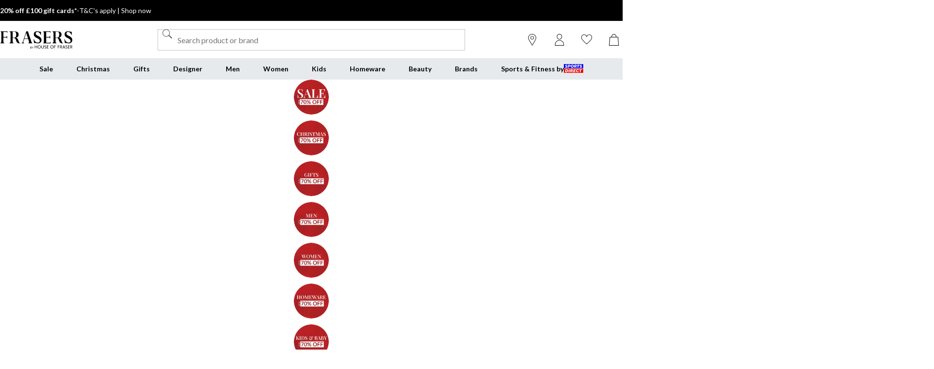

--- FILE ---
content_type: application/javascript
request_url: https://www.houseoffraser.co.uk/aiE4/n7Nl/07/bFJD/ye7g/9X9JNwJEV57bNVOEcY/DCRTdgwB/RT9dRk/ByX24
body_size: 168277
content:
(function(){if(typeof Array.prototype.entries!=='function'){Object.defineProperty(Array.prototype,'entries',{value:function(){var index=0;const array=this;return {next:function(){if(index<array.length){return {value:[index,array[index++]],done:false};}else{return {done:true};}},[Symbol.iterator]:function(){return this;}};},writable:true,configurable:true});}}());(function(){Vq();SJO();AGO();var hl=function(C5){var Hb=1;var x8=[];var WL=fU["Math"]["sqrt"](C5);while(Hb<=WL&&x8["length"]<6){if(C5%Hb===0){if(C5/Hb===Hb){x8["push"](Hb);}else{x8["push"](Hb,C5/Hb);}}Hb=Hb+1;}return x8;};var DX=function(AL){var pb='';for(var gG=0;gG<AL["length"];gG++){pb+=AL[gG]["toString"](16)["length"]===2?AL[gG]["toString"](16):"0"["concat"](AL[gG]["toString"](16));}return pb;};var fU;var r8=function(mb,Y2){return mb+Y2;};var JC=function(P2,C3){return P2 instanceof C3;};var hM=function(){return Zl.apply(this,[tP,arguments]);};var Ob=function(SC){if(SC==null)return -1;try{var FM=0;for(var l5=0;l5<SC["length"];l5++){var L8=SC["charCodeAt"](l5);if(L8<128){FM=FM+L8;}}return FM;}catch(r3){return -2;}};var cH=function rN(T3,f8){'use strict';var IZ=rN;switch(T3){case HO:{return this;}break;case jT:{var El=f8[mw];Y8.push(Ft);var m8;return m8=kb(OI,[X5()[ql(xN)](pL,tb,cN,vG(vG(q8))),El]),Y8.pop(),m8;}break;case hw:{var gb=f8[mw];return typeof gb;}break;case P4:{var RY=f8[mw];Y8.push(KX);var Nt;return Nt=RY&&zY(YY()[Zt(UH)](GN,L),typeof fU[PM(typeof YY()[Zt(R8)],'undefined')?YY()[Zt(dN)](fG,nQ):YY()[Zt(zM)](D3,DL)])&&pt(RY[YY()[Zt(VH)].apply(null,[TH,V2])],fU[YY()[Zt(dN)].call(null,fG,nQ)])&&PM(RY,fU[pt(typeof YY()[Zt(B3)],'undefined')?YY()[Zt(zM)](bY,Lt):YY()[Zt(dN)](fG,nQ)][PM(typeof pG()[k3(Ol)],'undefined')?pG()[k3(q8)].apply(null,[nr,gH]):pG()[k3(E2)].call(null,xQ,MG)])?X5()[ql(UX)](kl,bb,tY,PZ):typeof RY,Y8.pop(),Nt;}break;case DV:{var D5=f8[mw];var PN=f8[zI];var cl=f8[hK];Y8.push(P8);D5[PN]=cl[pt(typeof pG()[k3(UH)],r8([],[][[]]))?pG()[k3(E2)](l2,TC):pG()[k3(Ol)](xC,IC)];Y8.pop();}break;case gS:{var tQ=f8[mw];var zC;Y8.push(XM);return zC=tQ&&zY(YY()[Zt(UH)].apply(null,[GN,JV]),typeof fU[YY()[Zt(dN)].call(null,fG,jG)])&&pt(tQ[YY()[Zt(VH)](TH,ml)],fU[YY()[Zt(dN)](fG,jG)])&&PM(tQ,fU[YY()[Zt(dN)](fG,jG)][pt(typeof pG()[k3(KM)],r8('',[][[]]))?pG()[k3(E2)].call(null,sQ,xs):pG()[k3(q8)].call(null,Tb,gH)])?pt(typeof X5()[ql(J2)],r8('',[][[]]))?X5()[ql(ZM)](x2,DG,vG(vG(q8)),s2):X5()[ql(UX)](q3,bb,tb,vG(vG({}))):typeof tQ,Y8.pop(),zC;}break;case fO:{Y8.push(cN);this[PM(typeof OQ()[Y3(cY)],r8('',[][[]]))?OQ()[Y3(pH)].call(null,PH,w5,Ds,CQ):OQ()[Y3(R8)].apply(null,[Mb,M5,C8,W5])]=vG(BN);var Fl=this[pG()[k3(cG)](N3,z2)][hX[E2]][YY()[Zt(YM)].apply(null,[s2,HZ])];if(pt(pG()[k3(pH)](WN,Ot),Fl[OQ()[Y3(UX)](s2,N8,Qw,TQ)]))throw Fl[YY()[Zt(P5)](KQ,gZ)];var K8;return K8=this[PM(typeof s3()[T8(tH)],'undefined')?s3()[T8(dN)](M5,VH,g2,ps):s3()[T8(sZ)].apply(null,[VH,GY,TZ,LX])],Y8.pop(),K8;}break;case Dw:{var IX=f8[mw];var L2=f8[zI];var xX=f8[hK];return IX[L2]=xX;}break;case tT:{var gt=f8[mw];var vN;Y8.push(JY);return vN=gt&&zY(YY()[Zt(UH)](GN,Vx),typeof fU[YY()[Zt(dN)](fG,fV)])&&pt(gt[YY()[Zt(VH)].call(null,TH,fI)],fU[YY()[Zt(dN)](fG,fV)])&&PM(gt,fU[YY()[Zt(dN)].apply(null,[fG,fV])][pG()[k3(q8)].call(null,VO,gH)])?pt(typeof X5()[ql(YH)],'undefined')?X5()[ql(ZM)](F2,TL,dN,GY):X5()[ql(UX)](kC,bb,sH,YM):typeof gt,Y8.pop(),vN;}break;case Pj:{return this;}break;case pq:{var Pb=f8[mw];return typeof Pb;}break;case dq:{var Rb=f8[mw];Y8.push(ZQ);var sN=fU[pG()[k3(Z5)](SH,EG)](Rb);var cb=[];for(var O3 in sN)cb[OQ()[Y3(q8)](fC,Gs,gI,zG)](O3);cb[X5()[ql(BH)](Tq,dQ,vG([]),fC)]();var qZ;return qZ=function Ub(){Y8.push(kN);for(;cb[YY()[Zt(BN)](G8,Qt)];){var BX=cb[OQ()[Y3(ZZ)](s2,XG,bB,Yl)]();if(DZ(BX,sN)){var UG;return Ub[pt(typeof pG()[k3(Z3)],r8('',[][[]]))?pG()[k3(E2)].call(null,I3,CN):pG()[k3(Ol)](bQ,IC)]=BX,Ub[OQ()[Y3(pH)](vG(BN),w5,O2,vG([]))]=vG(Uj[pt(typeof OQ()[Y3(PL)],r8([],[][[]]))?OQ()[Y3(R8)].call(null,Yl,qG,BZ,YM):OQ()[Y3(M5)].call(null,vG(vG(BN)),cG,GS,vG(vG({})))]()),Y8.pop(),UG=Ub,UG;}}Ub[OQ()[Y3(pH)](qb,w5,O2,VN)]=vG(hX[E2]);var Xt;return Y8.pop(),Xt=Ub,Xt;},Y8.pop(),qZ;}break;case ZS:{Y8.push(Bb);var Wb;return Wb=pt(typeof OQ()[Y3(q8)],r8('',[][[]]))?OQ()[Y3(R8)].call(null,M5,Ct,GY,wG):OQ()[Y3(vH)](dw,Mb,U2,R3),Y8.pop(),Wb;}break;case PV:{return this;}break;case ZJ:{var Db=f8[mw];var KC=f8[zI];var Jl=f8[hK];Y8.push(GL);try{var LL=Y8.length;var NL=vG({});var As;return As=kb(OI,[OQ()[Y3(UX)].call(null,vG(BN),N8,cT,VH),YY()[Zt(BY)](w2,Ws),pt(typeof YY()[Zt(xL)],r8([],[][[]]))?YY()[Zt(zM)](j3,n2):YY()[Zt(P5)](KQ,Ij),Db.call(KC,Jl)]),Y8.pop(),As;}catch(I2){Y8.splice(GC(LL,q8),Infinity,GL);var xY;return xY=kb(OI,[OQ()[Y3(UX)](R8,N8,cT,cN),pG()[k3(pH)].call(null,gO,Ot),YY()[Zt(P5)](KQ,Ij),I2]),Y8.pop(),xY;}Y8.pop();}break;case qB:{var C2=f8[mw];return typeof C2;}break;}};var lY=function(){return WY.apply(this,[Nq,arguments]);};var lN=function(){if(fU["Date"]["now"]&&typeof fU["Date"]["now"]()==='number'){return fU["Date"]["now"]();}else{return +new (fU["Date"])();}};var M3=function(tL){if(tL===undefined||tL==null){return 0;}var qX=tL["toLowerCase"]()["replace"](/[^0-9]+/gi,'');return qX["length"];};var tX=function(sM){var Q2=0;for(var MQ=0;MQ<sM["length"];MQ++){Q2=Q2+sM["charCodeAt"](MQ);}return Q2;};var Y5=function(){rG=["6Z*;~:E;*4\\.W","B G+>]\n","!=J:\\","*]","$","N:0!d:I","/_3!S\n\x3fI+","%LV l","7]0G30\x40","=A","a^7_"," g\bH","Y0B*O","$TC479<Q46ZX($Y+G","O\bD4:","5}(","G","[","F1T/\"AX5I\'KU;4:Q\x3f=J&1xF1,\\$9Nnf3{d/J\fT*","\"MN681","\x07DGujW|","\tU:","G>3","E+C,","4","\np(U\"1\x40\x3f5_u*","L5[/UR","*8","%Yv!\x3f#N+U:Y\'","M","_+\\+>"," \b!#YO%3uL0T%\b","A\b,3D/F69)k8V"," I)\x3f9C>0T<<Ynz\x3fvA","& H<K","f9QCs9F:^4","9Y2&F6(=H","_\v1UE\x00\b0\vG#L","\x3fMR:;0",".0J\f\x3fN","\x3f3","P\bG7","O 1/#L\bA!\x3f0]+U`v>","[\vi>B:\nK.:D)\bH&;uY>\\50/pY7ZK\b>Z$KO<8N2U","I)}C=\"F,D%;W\n",";Y<M9","no\t","uj","S","O9lK6,:A:&3A=","08U","3y-","&W-H/I","lp\b","&F=%^","%]M&\'|6W.4^\v","\vh\fV",";\x3f\x40",".7","R<&","7H:o5>FA$B","\x07>06D%\'S\f&\"\r*Ex5GmHI%\x3f1JQ`r",",I$V(^#$0\\,Y/;w\n;\x3f_","\x3fY",")&f$5B;^A*;/A\f(","2 ","\tYC","3A\'O>A%L","=B4x!(\b>M\bWH65!F0^","N=-","k>\b~*nc~c*x}-2:J)]\vA;\x3f\x3fD3].:B\t;#Y;\\!!K\vYeamt}","_\v=","\"W\"9Y\tO,96M\n,\\","/A(bH6","Y)I\f(kA=79","u*\n/:A","7;0","!1]","\'Y!5>G9\t,E\'\x3f#J","a\x07<\x3f","7D4%\b","I$",";\b|","U#/;A:B4V $D!D\x07\x071[%!W\fB62","\"m$\f","*\"",")W2B:%","6/\x40","+3I\b(\\,T!7,m*V&0\x40","l*C4:_=\x3f5C:","f","33",",\f\byx0*",":\\","\x07|f\tO<u\tl+Y\fpLd1","!0M|0\\&\"","n18M7\"LI=#J1D","fe","4>O9]","S-\"H=Y","t-Aw","7!J\vY-0t;=L:","l4Z+_&<^","&5\b/","+1[%\x3f","9)\\.\x3fYM:82","\vC","\fM\f","#MJ","\r(/","\x00t}{0","H6^0;4L\x3f","\x3f]\tS03","nmdUx|\x00","1W(%A:|\x07->","t","026p>C$\x3fT(#X:E\r0-K U\x40\x3f\t","R25>c:^","","_\bR\"!]6R5!W","A>","7#N6\\<V\f!"," YJ21]:C3","<L","Y\f2E\"M",",\\)6W","T)&B()","E=8\\",".*)G\b","3","6D%\'S\f&\"\r<O4/\b>I\'v4A_\"\x3fW=","#^","0",",<Y/g=","64F","$5[\"","3_,$r:K\x07\f=/[","\x3f5_",">^#L!O>\x3f!m6_-0F\n 3l;^7(\\","!W\x00=1_+K","1[/\n4(7MmhS4{<A","<MJR<\",_:&","1%Z","G;3e)Q\f","\n,8\x40>","<B/N\x3f"," $H<K*","=O>[\t,_\b","[,L\b","6D K\x07!G","1W 5I","\n48{#LC \x3f&|/U%6Z0(#E","cw;","6z+fr"," 4C*U\f0\\=8","f*",">(^\fS\x3f\"um-_7&W\niH\"Z",",A\"\x40\x3f\'[7","4^\b!1","S\r=\x3fN!G\x07=/M","\\:D","\f4J+\n%/{~(O\bT","]c+`aU.0\x40%p}\"_6{k#L\fO=3\'","B\b3,I\f(+J2%=","5:C3U#!a%5C\'_/9/I","<\\,\"z\'N","%W\n$9^=C","#&GQ.4U;","\\\r$2H<","1[\v9<L7d=","C%!s\f=\"D,_","#E#1\x3fL#",".TC=\"\f","\'%\x40+X\t4>","099C:S4W-<H=Y&\x3f5I>","\x40>j","+8Z=L",",&","]+]","B","K\x00","_/\\%S\f\"_!X","\"8[=","L.M\x00C=\"C:]%;F",">)I(","`.\x00t(J6;0A+","\v,<H C\x00","E\x00=\"]\n","+\"H/A","y.#S 4\r/^5+\\Z9WMB6%!]*S4 \x40i>B \x07=)I!]MO=%!N1S%{81\'pB<Nx/GZ/]MO\'3\'N=\\%y&>\x00/X\x07\n!{G\']R v8Z,D`=S,pLnq&59GcQC!7!\x40-mh|,$E!N[","V210w","Q;\x3f\x40+","\t-/\\#","=7\\Q\x00C \"4B/","U62|U!%a35",";m%t8t","8G9QS6","eHO=\"0]eS/4\x40\v,y","A6\"\x401D%-F","J&1<AQ44","%,B=_,",":$H/F\b7]$V G=\x3f%Z3Q4<]","\x00up&J1C/\'m($Ls",".#Z=","aLTF_FQ_L|$d.!","\x40&:9f;y.%G\f)]+","E!34[:\"\x3fW=","T%#b15AK7","Lu\'$<A8",">\\,","\fE03&\\6R)9[\f0}H8O+","|z\t","\x401|);W","Y\tV"];};var xH=function(){return Zl.apply(this,[mw,arguments]);};var LM=function(QQ,rb){return QQ%rb;};var xb=function VY(F3,x3){'use strict';var Hs=VY;switch(F3){case Fj:{var jY=x3[mw];Y8.push(HY);var Gl=jY[pt(typeof pG()[k3(VN)],r8([],[][[]]))?pG()[k3(E2)](P8,XG):pG()[k3(Il)].call(null,ZX,gs)](function(tZ){return gE.apply(this,[Kq,arguments]);});var Zv;return Zv=Gl[pG()[k3(R3)].call(null,DD,M9)](OQ()[Y3(Ot)].apply(null,[vG(vG([])),gp,F1,PH])),Y8.pop(),Zv;}break;case dq:{Y8.push(Gf);try{var nD=Y8.length;var Sc=vG([]);var b1=r8(r8(r8(r8(r8(r8(r8(r8(r8(r8(r8(r8(r8(r8(r8(r8(r8(r8(r8(r8(r8(r8(r8(r8(fU[OQ()[Y3(tb)](zA,vH,NO,P5)](fU[pt(typeof Kg()[m9(xN)],'undefined')?Kg()[m9(ZM)].apply(null,[qp,Tf,tb,nf]):Kg()[m9(dN)](CQ,kR,kR,bU)][s3()[T8(Af)](zA,tH,pK,sZ)]),Z1(fU[pt(typeof OQ()[Y3(YH)],r8('',[][[]]))?OQ()[Y3(R8)](D6,v9,Jn,Af):OQ()[Y3(tb)](BY,vH,NO,j0)](fU[Kg()[m9(dN)].apply(null,[CQ,kR,lg,bU])][pt(typeof pG()[k3(B1)],'undefined')?pG()[k3(E2)].apply(null,[m5,Ov]):pG()[k3(sE)](Hw,Gc)]),Uj[OQ()[Y3(M5)].apply(null,[Ol,cG,gj,vG(vG({}))])]())),Z1(fU[OQ()[Y3(tb)].apply(null,[tF,vH,NO,rR])](fU[Kg()[m9(dN)].call(null,CQ,kR,Pf,bU)][pt(typeof pG()[k3(R8)],r8('',[][[]]))?pG()[k3(E2)].apply(null,[Xv,Sh]):pG()[k3(RR)](Nj,Af)]),E2)),Z1(fU[OQ()[Y3(tb)](dw,vH,NO,vG(vG([])))](fU[Kg()[m9(dN)].call(null,CQ,kR,BY,bU)][OQ()[Y3(CR)].apply(null,[VE,tH,JJ,TQ])]),M9)),Z1(fU[pt(typeof OQ()[Y3(Iv)],r8([],[][[]]))?OQ()[Y3(R8)](vH,Dp,vp,s2):OQ()[Y3(tb)].call(null,G8,vH,NO,vG([]))](fU[OQ()[Y3(tH)].apply(null,[ld,BY,T4,BY])][pG()[k3(Og)](vT,N8)]),VH)),Z1(fU[OQ()[Y3(tb)](TQ,vH,NO,qb)](fU[Kg()[m9(dN)].apply(null,[CQ,kR,kE,bU])][d1()[dR(xN)](BB,Ot,xN,tH,BN,zG)]),zM)),Z1(fU[OQ()[Y3(tb)].apply(null,[EG,vH,NO,vG(vG([]))])](fU[pt(typeof Kg()[m9(P5)],r8(OQ()[Y3(sZ)](Zg,EG,lU,Ah),[][[]]))?Kg()[m9(ZM)].apply(null,[Ih,VH,q8,PL]):Kg()[m9(dN)](CQ,kR,TQ,bU)][YY()[Zt(V6)](Hp,Zb)]),ZM)),Z1(fU[OQ()[Y3(tb)].call(null,sH,vH,NO,Zg)](fU[Kg()[m9(dN)].apply(null,[CQ,kR,U0,bU])][OQ()[Y3(kF)].call(null,xN,wG,NY,jE)]),sZ)),Z1(fU[OQ()[Y3(tb)](fC,vH,NO,CQ)](fU[Kg()[m9(dN)].apply(null,[CQ,kR,wA,bU])][YY()[Zt(D6)](P5,kX)]),xL)),Z1(fU[OQ()[Y3(tb)](wG,vH,NO,wG)](fU[Kg()[m9(dN)].apply(null,[CQ,kR,Xn,bU])][OQ()[Y3(n2)].call(null,vH,gn,wl,tY)]),kR)),Z1(fU[pt(typeof OQ()[Y3(Mb)],r8([],[][[]]))?OQ()[Y3(R8)](Zp,xQ,EE,PH):OQ()[Y3(tb)](Bd,vH,NO,cG)](fU[Kg()[m9(dN)](CQ,kR,pH,bU)][OQ()[Y3(bg)](tF,HF,hG,tH)]),R8)),Z1(fU[pt(typeof OQ()[Y3(E2)],'undefined')?OQ()[Y3(R8)].call(null,Ah,xE,I1,EG):OQ()[Y3(tb)](vG(BN),vH,NO,j0)](fU[Kg()[m9(dN)](CQ,kR,A5,bU)][YY()[Zt(md)](lg,BQ)]),hX[Ol])),Z1(fU[OQ()[Y3(tb)](Dv,vH,NO,lg)](fU[Kg()[m9(dN)](CQ,kR,tF,bU)][Dd()[bA(UX)].apply(null,[M5,cY,B3,Sl,xE,D6])]),Mb)),Z1(fU[PM(typeof OQ()[Y3(IE)],r8([],[][[]]))?OQ()[Y3(tb)].call(null,PH,vH,NO,R3):OQ()[Y3(R8)](vG([]),qG,Cc,A5)](fU[pt(typeof Kg()[m9(Mb)],'undefined')?Kg()[m9(ZM)](cf,qA,nE,BE):Kg()[m9(dN)].call(null,CQ,kR,HY,bU)][pG()[k3(m0)](CM,Xf)]),wG)),Z1(fU[OQ()[Y3(tb)](dQ,vH,NO,EG)](fU[Kg()[m9(dN)].apply(null,[CQ,kR,sZ,bU])][pG()[k3(S1)].call(null,RI,Dv)]),hX[cY])),Z1(fU[PM(typeof OQ()[Y3(Dc)],r8([],[][[]]))?OQ()[Y3(tb)].apply(null,[vE,vH,NO,B3]):OQ()[Y3(R8)](R8,Ad,d9,kR)](fU[Kg()[m9(dN)](CQ,kR,TQ,bU)][pG()[k3(gg)].call(null,zZ,AE)]),hX[cG])),Z1(fU[pt(typeof OQ()[Y3(ZZ)],'undefined')?OQ()[Y3(R8)](wA,XF,Bc,vG([])):OQ()[Y3(tb)].call(null,vG(vG({})),vH,NO,Yl)](fU[Kg()[m9(dN)](CQ,kR,sH,bU)][pG()[k3(n2)](rC,XD)]),hX[nF])),Z1(fU[OQ()[Y3(tb)].call(null,vH,vH,NO,vG(vG({})))](fU[pt(typeof Kg()[m9(UH)],'undefined')?Kg()[m9(ZM)](WA,Qh,Z5,Ds):Kg()[m9(dN)](CQ,kR,VD,bU)][s3()[T8(tY)](VH,dN,MX,Z6)]),YH)),Z1(fU[OQ()[Y3(tb)](dQ,vH,NO,VH)](fU[Kg()[m9(dN)].apply(null,[CQ,kR,wA,bU])][X5()[ql(md)](Ts,cG,sH,CQ)]),Ol)),Z1(fU[OQ()[Y3(tb)](EG,vH,NO,VH)](fU[PM(typeof Kg()[m9(sH)],'undefined')?Kg()[m9(dN)](CQ,kR,fC,bU):Kg()[m9(ZM)](bR,hg,zp,UR)][YY()[Zt(Uc)].call(null,xL,HL)]),A5)),Z1(fU[PM(typeof OQ()[Y3(SF)],r8([],[][[]]))?OQ()[Y3(tb)](VD,vH,NO,TQ):OQ()[Y3(R8)].apply(null,[vG(vG({})),xv,QE,UX])](fU[Kg()[m9(dN)].apply(null,[CQ,kR,R8,bU])][pG()[k3(bg)](ls,HA)]),UH)),Z1(fU[OQ()[Y3(tb)](UF,vH,NO,GN)](fU[pt(typeof Kg()[m9(PL)],r8(OQ()[Y3(sZ)](R3,EG,lU,dN),[][[]]))?Kg()[m9(ZM)](g6,mv,VN,zM):Kg()[m9(dN)](CQ,kR,Zp,bU)][pt(typeof X5()[ql(Z5)],r8('',[][[]]))?X5()[ql(ZM)].call(null,In,zm,xN,PH):X5()[ql(zf)](Xl,lg,Ah,vG(BN))]),B3)),Z1(fU[OQ()[Y3(tb)](wA,vH,NO,vG(q8))](fU[PM(typeof Kg()[m9(B3)],r8([],[][[]]))?Kg()[m9(dN)].apply(null,[CQ,kR,GY,bU]):Kg()[m9(ZM)].apply(null,[Ac,Xm,sn,tm])][PM(typeof YY()[Zt(Y1)],r8('',[][[]]))?YY()[Zt(zf)].call(null,z2,V8):YY()[Zt(zM)](JR,v6)]),PL)),Z1(fU[OQ()[Y3(tb)](zM,vH,NO,Ah)](fU[OQ()[Y3(R3)](vG([]),Ap,XX,sZ)][pt(typeof OQ()[Y3(J2)],r8([],[][[]]))?OQ()[Y3(R8)].call(null,vG(BN),HE,Fh,kR):OQ()[Y3(kR)](tY,gH,Ql,vG(q8))]),hX[sH])),Z1(fU[OQ()[Y3(tb)](UF,vH,NO,VN)](fU[OQ()[Y3(tH)](vG(vG(BN)),BY,T4,tY)][pG()[k3(V6)].apply(null,[CX,IE])]),ld));var D0;return Y8.pop(),D0=b1,D0;}catch(np){Y8.splice(GC(nD,q8),Infinity,Gf);var H1;return Y8.pop(),H1=hX[E2],H1;}Y8.pop();}break;case px:{Y8.push(lm);var sR=fU[pG()[k3(Mb)](ds,fm)][X5()[ql(pp)](UY,BH,cR,UH)]?q8:BN;var hE=fU[pG()[k3(Mb)].call(null,ds,fm)][pG()[k3(ZE)](Tv,Vh)]?q8:BN;var Up=fU[PM(typeof pG()[k3(GN)],r8('',[][[]]))?pG()[k3(Mb)](ds,fm):pG()[k3(E2)](P0,ME)][YY()[Zt(Iv)].call(null,sH,qm)]?q8:BN;var hm=fU[pG()[k3(Mb)].apply(null,[ds,fm])][PM(typeof pG()[k3(jd)],r8([],[][[]]))?pG()[k3(Ng)].apply(null,[ms,Z6]):pG()[k3(E2)](PA,WF)]?q8:BN;var nv=fU[pG()[k3(Mb)].call(null,ds,fm)][pt(typeof YY()[Zt(hv)],r8('',[][[]]))?YY()[Zt(zM)](U0,qA):YY()[Zt(Y1)].call(null,SF,N1)]?q8:hX[E2];var W0=fU[pG()[k3(Mb)](ds,fm)][PM(typeof X5()[ql(sH)],'undefined')?X5()[ql(k9)](mg,Am,vH,ZM):X5()[ql(ZM)].apply(null,[fD,Gn,tF,sn])]?q8:BN;var jp=fU[pG()[k3(Mb)].call(null,ds,fm)][OQ()[Y3(HF)].apply(null,[lg,Kv,vn,vG(vG([]))])]?hX[q8]:BN;var Gp=fU[pt(typeof pG()[k3(kR)],r8('',[][[]]))?pG()[k3(E2)].apply(null,[df,LX]):pG()[k3(Mb)].apply(null,[ds,fm])][YY()[Zt(Pn)].call(null,Zp,qn)]?q8:BN;var N0=fU[pG()[k3(Mb)].apply(null,[ds,fm])][pt(typeof X5()[ql(Pf)],r8('',[][[]]))?X5()[ql(ZM)](YR,Ac,vG(vG([])),q8):X5()[ql(dw)](Nn,md,VE,vG([]))]?q8:BN;var Rd=fU[YY()[Zt(N8)](kE,ws)][pt(typeof pG()[k3(gH)],r8('',[][[]]))?pG()[k3(E2)].call(null,G8,JF):pG()[k3(q8)](NY,gH)].bind?q8:BN;var hf=fU[pG()[k3(Mb)](ds,fm)][X5()[ql(Vn)](sl,RR,R8,wA)]?q8:BN;var GF=fU[pG()[k3(Mb)](ds,fm)][PM(typeof OQ()[Y3(Rg)],r8([],[][[]]))?OQ()[Y3(bb)](CQ,fD,Hd,vG(vG(q8))):OQ()[Y3(R8)].apply(null,[q8,tp,tF,YH])]?q8:hX[E2];var Vf;var G9;try{var DE=Y8.length;var f6=vG(zI);Vf=fU[pt(typeof pG()[k3(G8)],r8('',[][[]]))?pG()[k3(E2)](H6,vF):pG()[k3(Mb)](ds,fm)][X5()[ql(Z6)].call(null,SH,sA,Pf,sH)]?hX[q8]:hX[E2];}catch(Ch){Y8.splice(GC(DE,q8),Infinity,lm);Vf=hX[E2];}try{var BF=Y8.length;var vf=vG({});G9=fU[pG()[k3(Mb)].apply(null,[ds,fm])][PM(typeof OQ()[Y3(wG)],r8([],[][[]]))?OQ()[Y3(zf)](R8,GY,nM,Ol):OQ()[Y3(R8)].apply(null,[Pf,mD,k6,j0])]?q8:BN;}catch(K9){Y8.splice(GC(BF,q8),Infinity,lm);G9=BN;}var JE;return Y8.pop(),JE=r8(r8(r8(r8(r8(r8(r8(r8(r8(r8(r8(r8(r8(sR,Z1(hE,q8)),Z1(Up,E2)),Z1(hm,M9)),Z1(nv,VH)),Z1(W0,zM)),Z1(jp,ZM)),Z1(Gp,sZ)),Z1(Vf,hX[VH])),Z1(G9,kR)),Z1(N0,R8)),Z1(Rd,hX[Ol])),Z1(hf,Mb)),Z1(GF,wG)),JE;}break;case Zx:{var M1=x3[mw];Y8.push(S6);var Xc=pt(typeof OQ()[Y3(Zg)],'undefined')?OQ()[Y3(R8)](Zp,lh,XG,sZ):OQ()[Y3(sZ)](Yn,EG,XN,dQ);var l6=pG()[k3(g2)].apply(null,[lZ,Om]);var cF=BN;var Fp=M1[YY()[Zt(IE)](Sd,E3)]();while(wn(cF,Fp[YY()[Zt(BN)](G8,nm)])){if(J6(l6[YY()[Zt(HY)](gD,wb)](Fp[YY()[Zt(kR)].call(null,S1,lX)](cF)),BN)||J6(l6[YY()[Zt(HY)](gD,wb)](Fp[YY()[Zt(kR)].call(null,S1,lX)](r8(cF,q8))),BN)){Xc+=q8;}else{Xc+=Uj[X5()[ql(M5)](jQ,Xv,f5,f5)]();}cF=r8(cF,E2);}var Yc;return Y8.pop(),Yc=Xc,Yc;}break;case tT:{var P6;var k1;var LE;Y8.push(AD);for(P6=BN;wn(P6,x3[YY()[Zt(BN)].apply(null,[G8,Kh])]);P6+=q8){LE=x3[P6];}k1=LE[Kg()[m9(Af)].apply(null,[Gd,zM,ZM,CD])]();if(fU[pG()[k3(Mb)].call(null,Gb,fm)].bmak[pG()[k3(cn)].apply(null,[T1,E2])][k1]){fU[pG()[k3(Mb)](Gb,fm)].bmak[pG()[k3(cn)](T1,E2)][k1].apply(fU[PM(typeof pG()[k3(rR)],r8([],[][[]]))?pG()[k3(Mb)].call(null,Gb,fm):pG()[k3(E2)].call(null,CQ,TE)].bmak[pG()[k3(cn)].apply(null,[T1,E2])],LE);}Y8.pop();}break;case QI:{var Mf=bb;Y8.push(zg);var qf=OQ()[Y3(sZ)](PH,EG,CY,YH);for(var nR=BN;wn(nR,Mf);nR++){qf+=s3()[T8(YH)](cG,ZM,X1,Sd);Mf++;}Y8.pop();}break;case cx:{Y8.push(YD);fU[X5()[ql(If)](SN,zE,vG(q8),vH)](function(){return VY.apply(this,[QI,arguments]);},UA);Y8.pop();}break;}};var Ic=function(){return WY.apply(this,[ZJ,arguments]);};var MA=function mR(cD,Pd){var Ud=mR;var kv=bp(new Number(xP),xh);var pf=kv;kv.set(cD);do{switch(pf+cD){case SS:{j9[pG()[k3(q8)](Cs,gH)]=new (fU[PM(typeof X5()[ql(B3)],r8('',[][[]]))?X5()[ql(dN)].apply(null,[L5,If,Z3,wG]):X5()[ql(ZM)](n2,UF,Mb,vG(vG(q8)))])();cD-=Rx;j9[pG()[k3(q8)].call(null,Cs,gH)][X5()[ql(Z5)].apply(null,[SY,PL,PL,vG([])])]=OQ()[Y3(UH)](D6,G8,D2,rR);}break;case NW:{return Y8.pop(),bE=pn[pg],bE;}break;case S4:{Y8.pop();cD-=sI;}break;case PT:{cD-=IB;return Y8.pop(),xR=QD[jR],xR;}break;case U4:{cD+=tS;fU[PM(typeof pG()[k3(kR)],r8([],[][[]]))?pG()[k3(Mb)](Z8,fm):pG()[k3(E2)].apply(null,[wh,hg])][Kg()[m9(E2)](lh,VH,nE,q2)]=function(JA){Y8.push(t6);var tv=OQ()[Y3(sZ)].apply(null,[fm,EG,G4,Zg]);var O9=X5()[ql(YH)].apply(null,[bD,Bd,VE,fm]);var Fm=fU[OQ()[Y3(xL)].apply(null,[s2,UH,lZ,HY])](JA);for(var Y6,TR,Fd=BN,Qg=O9;Fm[YY()[Zt(kR)].call(null,S1,zt)](q0(Fd,hX[E2]))||(Qg=pG()[k3(B3)](wl,B1),LM(Fd,q8));tv+=Qg[YY()[Zt(kR)](S1,zt)](Kd(Uc,O6(Y6,GC(xL,dh(LM(Fd,q8),Uj[pG()[k3(PL)].apply(null,[NP,r1])]())))))){TR=Fm[YY()[Zt(PL)](m1,fl)](Fd+=dF(hX[M9],VH));if(rh(TR,mm)){throw new j9(pG()[k3(sH)](nH,P5));}Y6=q0(Z1(Y6,hX[VH]),TR);}var s9;return Y8.pop(),s9=tv,s9;};}break;case q4:{cD+=WV;for(var NF=q8;wn(NF,Pd[YY()[Zt(BN)].apply(null,[G8,X6])]);NF++){var x9=Pd[NF];if(PM(x9,null)&&PM(x9,undefined)){for(var RE in x9){if(fU[pG()[k3(Z5)](QF,EG)][pG()[k3(q8)](gC,gH)][OQ()[Y3(Ol)](vG(vG({})),HY,Rs,Ah)].call(x9,RE)){Sp[RE]=x9[RE];}}}}}break;case Rj:{var dd;cD-=BJ;return Y8.pop(),dd=Sp,dd;}break;case hP:{cD-=O4;var gv=Pd[mw];var dc=Pd[zI];Y8.push(NE);if(pt(gv,null)||pt(gv,undefined)){throw new (fU[pG()[k3(UH)].call(null,Gj,G6)])(pt(typeof d1()[dR(E2)],r8([],[][[]]))?d1()[dR(VH)](Rm,vG(vG({})),fm,F1,Zd,rR):d1()[dR(M9)].call(null,Sg,M9,qb,Af,fF,U0));}var Sp=fU[PM(typeof pG()[k3(sZ)],r8([],[][[]]))?pG()[k3(Z5)].call(null,QF,EG):pG()[k3(E2)](P1,Cf)](gv);}break;case sV:{cD-=Jq;var Bp=Pd[mw];Y8.push(Hm);this[YY()[Zt(B3)].call(null,j0,C8)]=Bp;Y8.pop();}break;case tB:{cD+=bT;fU[pG()[k3(Z5)](w9,EG)][OQ()[Y3(dN)](vG(vG(BN)),R8,m2,ZM)](FR,F0,kb(OI,[pG()[k3(Ol)](RL,IC),D1,pt(typeof X5()[ql(zp)],r8([],[][[]]))?X5()[ql(ZM)](OR,TD,GY,f5):X5()[ql(Mb)](WG,L1,R8,vG(q8)),vG(BN),d1()[dR(zM)].call(null,gc,Bd,BH,Mb,[kR,q8],Yn),vG(hX[E2]),Kg()[m9(BN)].apply(null,[bv,xL,vE,gd]),vG(BN)]));var J1;return Y8.pop(),J1=FR[F0],J1;}break;case dO:{cD+=C4;var j9=function(Bp){return mR.apply(this,[Zx,arguments]);};Y8.push(U9);if(pt(typeof fU[PM(typeof Kg()[m9(BN)],r8([],[][[]]))?Kg()[m9(E2)](lh,VH,Ol,q2):Kg()[m9(ZM)](Qv,Yd,cG,jG)],YY()[Zt(UH)](GN,ON))){var SA;return Y8.pop(),SA=vG({}),SA;}}break;case wS:{var bh=Pd[mw];var C6=Pd[zI];Y8.push(Kp);cD-=Cr;if(PM(typeof fU[PM(typeof pG()[k3(BN)],'undefined')?pG()[k3(Z5)](Nv,EG):pG()[k3(E2)].apply(null,[KX,Jc])][YY()[Zt(A5)].apply(null,[Gs,pv])],YY()[Zt(UH)].call(null,GN,YZ))){fU[pG()[k3(Z5)](Nv,EG)][OQ()[Y3(dN)].apply(null,[cY,R8,KE,Z5])](fU[pG()[k3(Z5)].apply(null,[Nv,EG])],pt(typeof YY()[Zt(kR)],r8('',[][[]]))?YY()[Zt(zM)].apply(null,[dv,A1]):YY()[Zt(A5)](Gs,pv),kb(OI,[pG()[k3(Ol)](CF,IC),function(gv,dc){return mR.apply(this,[Pw,arguments]);},Kg()[m9(BN)](bv,xL,Ah,RD),vG(vG(zI)),d1()[dR(zM)].apply(null,[w1,YH,Yn,Mb,[kR,q8],dQ]),vG(vG(zI))]));}(function(){return mR.apply(this,[HO,arguments]);}());Y8.pop();}break;case nq:{cD-=NW;var FR=Pd[mw];var F0=Pd[zI];var D1=Pd[hK];Y8.push(fR);}break;case nK:{cD+=PO;var Yg=Pd[mw];Y8.push(jA);var Z0=kb(OI,[YY()[Zt(Ah)].apply(null,[Vh,XH]),Yg[BN]]);DZ(q8,Yg)&&(Z0[OQ()[Y3(YM)](BH,TQ,qG,fC)]=Yg[q8]),DZ(E2,Yg)&&(Z0[PM(typeof X5()[ql(cY)],r8('',[][[]]))?X5()[ql(P5)].apply(null,[xd,HF,cR,vG(vG({}))]):X5()[ql(ZM)].apply(null,[zD,qg,vG(q8),sH])]=Yg[E2],Z0[YY()[Zt(pH)].call(null,q8,U2)]=Yg[M9]),this[pG()[k3(cG)](QM,z2)][PM(typeof OQ()[Y3(xN)],r8('',[][[]]))?OQ()[Y3(q8)].call(null,vG([]),Gs,Uv,W5):OQ()[Y3(R8)].apply(null,[vG(vG({})),rv,zA,j0])](Z0);Y8.pop();}break;case FV:{var F5=Pd[mw];Y8.push(KQ);var Zn=F5[YY()[Zt(YM)](s2,v9)]||{};Zn[OQ()[Y3(UX)](UF,N8,nr,vG({}))]=YY()[Zt(BY)](w2,Ff),delete Zn[YY()[Zt(41)](103,726)],F5[YY()[Zt(YM)](s2,v9)]=Zn;cD-=hw;Y8.pop();}break;case HO:{var QD=Pd[mw];var jR=Pd[zI];cD+=kT;var qD=Pd[hK];Y8.push(Ac);fU[PM(typeof pG()[k3(r1)],r8('',[][[]]))?pG()[k3(Z5)](r9,EG):pG()[k3(E2)](Sd,pH)][OQ()[Y3(dN)].apply(null,[kE,R8,CN,Yn])](QD,jR,kb(OI,[pG()[k3(Ol)].apply(null,[N3,IC]),qD,pt(typeof X5()[ql(Ot)],r8('',[][[]]))?X5()[ql(ZM)].apply(null,[Y9,lv,GY,BH]):X5()[ql(Mb)](VO,L1,PH,Yl),vG(BN),d1()[dR(zM)](ml,bv,PL,Mb,[kR,q8],q8),vG(BN),Kg()[m9(BN)](bv,xL,cN,Ig),vG(BN)]));var xR;}break;case sW:{var cv=Pd[mw];cD+=jT;Y8.push(s2);var Wp=kb(OI,[YY()[Zt(Ah)].apply(null,[Vh,Fn]),cv[BN]]);DZ(q8,cv)&&(Wp[OQ()[Y3(YM)](YH,TQ,Jc,E2)]=cv[q8]),DZ(E2,cv)&&(Wp[PM(typeof X5()[ql(r1)],r8('',[][[]]))?X5()[ql(P5)].call(null,b0,HF,dN,vG(vG(BN))):X5()[ql(ZM)](WN,sF,zG,PL)]=cv[E2],Wp[YY()[Zt(pH)](q8,lh)]=cv[M9]),this[pG()[k3(cG)].apply(null,[qR,z2])][pt(typeof OQ()[Y3(VH)],r8([],[][[]]))?OQ()[Y3(R8)](ZM,Ld,vd,vG(vG({}))):OQ()[Y3(q8)](Ol,Gs,Eh,q8)](Wp);Y8.pop();}break;case Ex:{var pD=Pd[mw];cD-=VV;Y8.push(G8);var F6=pD[YY()[Zt(YM)].call(null,s2,AR)]||{};F6[pt(typeof OQ()[Y3(Gs)],r8([],[][[]]))?OQ()[Y3(R8)](UF,QF,qE,U0):OQ()[Y3(UX)].apply(null,[vG(vG({})),N8,jt,cN])]=pt(typeof YY()[Zt(kF)],'undefined')?YY()[Zt(zM)](O0,X9):YY()[Zt(BY)].apply(null,[w2,zf]),delete F6[YY()[Zt(41)](103,708)],pD[PM(typeof YY()[Zt(Pf)],'undefined')?YY()[Zt(YM)].call(null,s2,AR):YY()[Zt(zM)].apply(null,[SH,N8])]=F6;Y8.pop();}break;case cS:{cD-=QW;var pn=Pd[mw];var pg=Pd[zI];var Jf=Pd[hK];Y8.push(LF);fU[pG()[k3(Z5)](lF,EG)][PM(typeof OQ()[Y3(HY)],'undefined')?OQ()[Y3(dN)].call(null,xL,R8,Vm,vG(vG(BN))):OQ()[Y3(R8)](vG(vG({})),On,qR,E2)](pn,pg,kb(OI,[pG()[k3(Ol)].call(null,W1,IC),Jf,X5()[ql(Mb)](j1,L1,vG(vG({})),kE),vG(hX[E2]),d1()[dR(zM)](Lc,Ot,qb,Mb,[kR,q8],Yn),vG(hX[E2]),Kg()[m9(BN)].apply(null,[bv,xL,VE,Ft]),vG(Uj[X5()[ql(M5)].apply(null,[Jv,Xv,sZ,Xn])]())]));var bE;}break;case r4:{var c1=Pd[mw];Y8.push(I6);var hR=kb(OI,[YY()[Zt(Ah)](Vh,Ug),c1[BN]]);cD-=Oq;DZ(q8,c1)&&(hR[OQ()[Y3(YM)](E2,TQ,Ih,UH)]=c1[q8]),DZ(hX[xE],c1)&&(hR[pt(typeof X5()[ql(BN)],r8([],[][[]]))?X5()[ql(ZM)].call(null,Cn,gc,E2,R3):X5()[ql(P5)](pm,HF,R3,q8)]=c1[E2],hR[YY()[Zt(pH)](q8,Pg)]=c1[M9]),this[pG()[k3(cG)](kM,z2)][OQ()[Y3(q8)](HY,Gs,wR,vG(vG({})))](hR);Y8.pop();}break;case Pw:{var WD=Pd[mw];Y8.push(Md);var hD=WD[pt(typeof YY()[Zt(M9)],'undefined')?YY()[Zt(zM)](B3,jv):YY()[Zt(YM)].apply(null,[s2,DD])]||{};hD[OQ()[Y3(UX)].apply(null,[sZ,N8,jH,BH])]=YY()[Zt(BY)](w2,X9),delete hD[YY()[Zt(41)](103,1218)],WD[YY()[Zt(YM)](s2,DD)]=hD;cD+=NV;Y8.pop();}break;case Y4:{var pF=Pd[mw];var ZF=Pd[zI];var Hf=Pd[hK];Y8.push(IF);fU[pt(typeof pG()[k3(BN)],r8('',[][[]]))?pG()[k3(E2)](fF,Yn):pG()[k3(Z5)](HR,EG)][OQ()[Y3(dN)].call(null,Yl,R8,ln,vG(vG({})))](pF,ZF,kb(OI,[pG()[k3(Ol)](q1,IC),Hf,X5()[ql(Mb)](CU,L1,R3,zG),vG(BN),d1()[dR(zM)](z9,M9,zM,Mb,[kR,q8],Dv),vG(BN),Kg()[m9(BN)](bv,xL,R8,LX),vG(BN)]));var Yv;cD+=px;return Y8.pop(),Yv=pF[ZF],Yv;}break;case MV:{var R0=Pd[mw];Y8.push(U2);cD-=OV;var G0=kb(OI,[YY()[Zt(Ah)](Vh,RH),R0[BN]]);DZ(q8,R0)&&(G0[OQ()[Y3(YM)](fD,TQ,c0,PL)]=R0[q8]),DZ(E2,R0)&&(G0[X5()[ql(P5)](M2,HF,vG(vG(q8)),wA)]=R0[E2],G0[PM(typeof YY()[Zt(RF)],r8([],[][[]]))?YY()[Zt(pH)].call(null,q8,Mh):YY()[Zt(zM)](WF,Vd)]=R0[M9]),this[PM(typeof pG()[k3(m1)],r8([],[][[]]))?pG()[k3(cG)](Mw,z2):pG()[k3(E2)].apply(null,[Nd,Th])][OQ()[Y3(q8)].call(null,q8,Gs,JG,Xn)](G0);Y8.pop();}break;case dJ:{var Hn=Pd[mw];Y8.push(Uv);cD-=OW;var Tm=Hn[YY()[Zt(YM)](s2,nb)]||{};Tm[OQ()[Y3(UX)](M5,N8,CG,sn)]=YY()[Zt(BY)](w2,DY),delete Tm[PM(typeof YY()[Zt(14)],'undefined')?YY()[Zt(41)](103,1571):YY()[Zt(5)].call(null,142,681)],Hn[YY()[Zt(YM)].apply(null,[s2,nb])]=Tm;Y8.pop();}break;}}while(pf+cD!=Xj);};var mF=function(){return T6.apply(this,[cq,arguments]);};var g0=function(){return T6.apply(this,[Dw,arguments]);};var Bg=function(){return WY.apply(this,[IT,arguments]);};var Hg=function bd(V0,fv){'use strict';var qF=bd;switch(V0){case Hr:{Y8.push(jv);try{var ZA=Y8.length;var vg=vG(zI);var Lp=r8(fU[OQ()[Y3(tb)](PL,vH,X0,vH)](fU[pG()[k3(Mb)].call(null,MY,fm)][YY()[Zt(W5)].apply(null,[Pf,H2])]),Z1(fU[OQ()[Y3(tb)].call(null,zM,vH,X0,B3)](fU[pG()[k3(Mb)](MY,fm)][YY()[Zt(sF)](Lg,mY)]),q8));Lp+=r8(Z1(fU[OQ()[Y3(tb)](sF,vH,X0,BH)](fU[pG()[k3(Mb)](MY,fm)][OQ()[Y3(W5)].apply(null,[G8,Z6,rZ,Af])]),E2),Z1(fU[OQ()[Y3(tb)].call(null,bv,vH,X0,G8)](fU[pG()[k3(Mb)](MY,fm)][OQ()[Y3(sF)].call(null,fm,zE,b6,E2)]),M9));Lp+=r8(Z1(fU[OQ()[Y3(tb)](sH,vH,X0,M5)](fU[pt(typeof pG()[k3(sH)],r8([],[][[]]))?pG()[k3(E2)](sZ,Ds):pG()[k3(Mb)](MY,fm)][X5()[ql(Pf)](Kt,g2,Zg,vG(vG(BN)))]),VH),Z1(fU[PM(typeof OQ()[Y3(cG)],'undefined')?OQ()[Y3(tb)](sZ,vH,X0,vG(vG(q8))):OQ()[Y3(R8)].apply(null,[vG(q8),MR,gZ,vG(q8)])](fU[pt(typeof pG()[k3(wA)],r8('',[][[]]))?pG()[k3(E2)].apply(null,[xv,gR]):pG()[k3(Mb)].call(null,MY,fm)][YY()[Zt(EG)].apply(null,[rE,MM])]),zM));Lp+=r8(Z1(fU[PM(typeof OQ()[Y3(lg)],r8([],[][[]]))?OQ()[Y3(tb)](sn,vH,X0,zM):OQ()[Y3(R8)](vG({}),vn,Ig,zG)](fU[pG()[k3(Mb)].call(null,MY,fm)][YY()[Zt(s2)].apply(null,[gg,OW])]),ZM),Z1(fU[OQ()[Y3(tb)](vG(vG([])),vH,X0,vG(vG(BN)))](fU[pG()[k3(Mb)].call(null,MY,fm)][PM(typeof wp()[Od(wG)],r8(OQ()[Y3(sZ)](CQ,EG,CO,PH),[][[]]))?wp()[Od(zp)].call(null,YH,zR,AE,vG(vG(q8)),rR,Ot):wp()[Od(R8)](EF,cp,Gs,Yn,UF,ZZ)]),sZ));Lp+=r8(Z1(fU[OQ()[Y3(tb)](Zg,vH,X0,CQ)](fU[pG()[k3(Mb)](MY,fm)][OQ()[Y3(EG)].call(null,Dv,C0,nZ,wG)]),hX[VH]),Z1(fU[OQ()[Y3(tb)](VN,vH,X0,wA)](fU[pG()[k3(Mb)](MY,fm)][PM(typeof pG()[k3(zp)],r8([],[][[]]))?pG()[k3(Ot)].apply(null,[wL,A6]):pG()[k3(E2)](pm,wD)]),kR));Lp+=r8(Z1(fU[OQ()[Y3(tb)].call(null,s2,vH,X0,vG({}))](fU[pG()[k3(Mb)](MY,fm)][pG()[k3(fm)].apply(null,[FX,fG])]),Uj[YY()[Zt(UF)].call(null,ZM,wb)]()),Z1(fU[OQ()[Y3(tb)].apply(null,[Yn,vH,X0,Ah])](fU[PM(typeof pG()[k3(sZ)],'undefined')?pG()[k3(Mb)](MY,fm):pG()[k3(E2)](Dm,P9)][wp()[Od(dN)].call(null,Z5,zR,sg,Ot,Yl,rR)]),hX[Ol]));Lp+=r8(Z1(fU[pt(typeof OQ()[Y3(kE)],'undefined')?OQ()[Y3(R8)](vG(vG(q8)),KX,DR,xN):OQ()[Y3(tb)](vG(q8),vH,X0,qb)](fU[pG()[k3(Mb)](MY,fm)][YY()[Zt(VN)](Qv,xl)]),Mb),Z1(fU[OQ()[Y3(tb)](Am,vH,X0,VD)](fU[pG()[k3(Mb)](MY,fm)][YY()[Zt(Zp)](CR,I5)]),wG));Lp+=r8(Z1(fU[OQ()[Y3(tb)].call(null,vE,vH,X0,vG(vG({})))](fU[pG()[k3(Mb)](MY,fm)][OQ()[Y3(s2)].apply(null,[dw,B3,Hc,wG])]),zp),Z1(fU[OQ()[Y3(tb)](Yn,vH,X0,ZM)](fU[PM(typeof pG()[k3(P5)],r8('',[][[]]))?pG()[k3(Mb)](MY,fm):pG()[k3(E2)].apply(null,[f1,An])][pt(typeof YY()[Zt(qb)],r8('',[][[]]))?YY()[Zt(zM)](sf,KD):YY()[Zt(CQ)].apply(null,[BH,mg])]),dN));Lp+=r8(Z1(fU[OQ()[Y3(tb)](UX,vH,X0,vG(vG({})))](fU[pG()[k3(Mb)](MY,fm)][OQ()[Y3(UF)](bv,m0,Ac,vG([]))]),Z5),Z1(fU[OQ()[Y3(tb)](vG(vG(q8)),vH,X0,pH)](fU[pG()[k3(Mb)](MY,fm)][pt(typeof s3()[T8(q8)],r8([],[][[]]))?s3()[T8(sZ)](FF,MG,gs,Tn):s3()[T8(UH)](tb,Ol,zR,zG)]),YH));Lp+=r8(Z1(fU[OQ()[Y3(tb)].call(null,zA,vH,X0,YM)](fU[pt(typeof pG()[k3(cY)],r8([],[][[]]))?pG()[k3(E2)].call(null,R6,km):pG()[k3(Mb)](MY,fm)][X5()[ql(lg)].call(null,wc,bv,vG({}),YH)]),Ol),Z1(fU[pt(typeof OQ()[Y3(Ah)],r8('',[][[]]))?OQ()[Y3(R8)](vG([]),pE,U2,cN):OQ()[Y3(tb)](bv,vH,X0,vG(vG([])))](fU[pG()[k3(Mb)](MY,fm)][PM(typeof wp()[Od(wG)],'undefined')?wp()[Od(Z5)](UH,zR,YH,E2,Dv,E2):wp()[Od(R8)](Mg,qh,E5,PZ,Am,VH)]),A5));Lp+=r8(Z1(fU[OQ()[Y3(tb)].apply(null,[VD,vH,X0,R3])](fU[pG()[k3(Mb)].apply(null,[MY,fm])][OQ()[Y3(VN)](KM,Zp,jF,fC)]),UH),Z1(fU[OQ()[Y3(tb)].call(null,kR,vH,X0,VN)](fU[pG()[k3(Mb)].apply(null,[MY,fm])][YY()[Zt(nE)](FF,GL)]),B3));Lp+=r8(Z1(fU[pt(typeof OQ()[Y3(tY)],r8('',[][[]]))?OQ()[Y3(R8)].call(null,tF,R3,C0,cR):OQ()[Y3(tb)](vG(BN),vH,X0,FF)](fU[pG()[k3(Mb)](MY,fm)][PM(typeof Dd()[bA(Z5)],r8([],[][[]]))?Dd()[bA(tH)](dw,XG,GN,zR,BH,xE):Dd()[bA(q8)](VH,lA,Uh,n1,Z5,Am)]),hX[PL]),Z1(fU[OQ()[Y3(tb)].call(null,GN,vH,X0,fC)](fU[pG()[k3(Mb)](MY,fm)][Uf()[xg(wG)].apply(null,[R3,l0,zR,GY,B3])]),hX[sH]));Lp+=r8(Z1(fU[pt(typeof OQ()[Y3(UF)],r8([],[][[]]))?OQ()[Y3(R8)].apply(null,[P5,LX,rd,q8]):OQ()[Y3(tb)].call(null,fD,vH,X0,UH)](fU[pG()[k3(Mb)].apply(null,[MY,fm])][PM(typeof YY()[Zt(cG)],r8([],[][[]]))?YY()[Zt(G8)].call(null,vv,wd):YY()[Zt(zM)](j0,OD)]),ld),Z1(fU[OQ()[Y3(tb)](Ot,vH,X0,VH)](fU[pG()[k3(Mb)](MY,fm)][pG()[k3(tb)].apply(null,[Vt,XG])]),bv));Lp+=r8(Z1(fU[OQ()[Y3(tb)].apply(null,[vH,vH,X0,tb])](fU[pG()[k3(Mb)](MY,fm)][Uf()[xg(zp)](U0,KM,Df,vG(vG([])),wG)]),R3),Z1(fU[OQ()[Y3(tb)].call(null,ZM,vH,X0,EG)](fU[pG()[k3(Mb)](MY,fm)][OQ()[Y3(Zp)](cN,sn,wR,P5)]),hX[ld]));Lp+=r8(Z1(fU[OQ()[Y3(tb)].call(null,nE,vH,X0,xN)](fU[pG()[k3(Mb)](MY,fm)][pt(typeof Kg()[m9(sZ)],r8(OQ()[Y3(sZ)].apply(null,[vG(vG({})),EG,CO,P5]),[][[]]))?Kg()[m9(ZM)](Lc,U9,P5,k0):Kg()[m9(Z5)](xE,sH,tb,EE)]),hX[bv]),Z1(fU[OQ()[Y3(tb)](R3,vH,X0,vG(vG({})))](fU[pG()[k3(Mb)].call(null,MY,fm)][X5()[ql(Ot)](l1,D6,PL,VE)]),VE));Lp+=r8(Z1(fU[pt(typeof OQ()[Y3(dN)],r8('',[][[]]))?OQ()[Y3(R8)](vE,Gc,fp,vH):OQ()[Y3(tb)](vG({}),vH,X0,A5)](fU[pG()[k3(Mb)](MY,fm)][wp()[Od(YH)].call(null,B3,jG,Bb,ZM,W5,W5)]),dQ),Z1(fU[OQ()[Y3(tb)].call(null,Z3,vH,X0,KM)](fU[pG()[k3(Mb)].apply(null,[MY,fm])][X5()[ql(fm)](nQ,CQ,R3,Ol)]),PZ));Lp+=r8(r8(Z1(fU[OQ()[Y3(tb)].call(null,BH,vH,X0,hg)](fU[PM(typeof pG()[k3(sF)],'undefined')?pG()[k3(tH)].call(null,OW,Rg):pG()[k3(E2)].apply(null,[R5,fm])][YY()[Zt(GY)].apply(null,[zE,Gg])]),f5),Z1(fU[OQ()[Y3(tb)].call(null,jE,vH,X0,zp)](fU[PM(typeof pG()[k3(J2)],r8('',[][[]]))?pG()[k3(Mb)].call(null,MY,fm):pG()[k3(E2)].call(null,TF,lF)][PM(typeof X5()[ql(zA)],r8([],[][[]]))?X5()[ql(tb)](NA,K1,dN,kE):X5()[ql(ZM)](Kc,D3,kR,zG)]),Uj[Uf()[xg(dN)](Af,rE,Ep,zM,VH)]())),Z1(fU[pt(typeof OQ()[Y3(sn)],r8([],[][[]]))?OQ()[Y3(R8)].apply(null,[TQ,FE,Xm,vG(BN)]):OQ()[Y3(tb)].call(null,tF,vH,X0,vG(vG(q8)))](fU[pG()[k3(Mb)].call(null,MY,fm)][X5()[ql(W5)].apply(null,[hb,M9,dN,vG([])])]),nF));var MD;return MD=Lp[X5()[ql(tY)](dX,Xg,vG({}),vG(vG([])))](),Y8.pop(),MD;}catch(fd){Y8.splice(GC(ZA,q8),Infinity,jv);var YE;return YE=YY()[Zt(sZ)](gH,l8),Y8.pop(),YE;}Y8.pop();}break;case lV:{var q9=fv[mw];Y8.push(r6);try{var g1=Y8.length;var E9=vG(vG(mw));if(pt(q9[Kg()[m9(dN)].call(null,CQ,kR,Ol,Ov)][OQ()[Y3(CQ)].call(null,vG(q8),dp,Oh,tb)],undefined)){var kd;return kd=X5()[ql(sF)](mn,Ah,M5,wG),Y8.pop(),kd;}if(pt(q9[Kg()[m9(dN)](CQ,kR,xN,Ov)][OQ()[Y3(CQ)](Am,dp,Oh,BN)],vG(zI))){var rA;return rA=YY()[Zt(sZ)](gH,pL),Y8.pop(),rA;}var bn;return bn=OQ()[Y3(M9)](dN,lg,kh,Yn),Y8.pop(),bn;}catch(dg){Y8.splice(GC(g1,q8),Infinity,r6);var Id;return Id=d1()[dR(A5)](IE,VE,vG(vG({})),E2,sg,Pf),Y8.pop(),Id;}Y8.pop();}break;case cq:{var tf=fv[mw];var Mp=fv[zI];Y8.push(K0);if(tR(typeof fU[pG()[k3(tH)](kp,Rg)][OQ()[Y3(nE)](E2,pp,R1,tH)],pG()[k3(YH)](sh,C0))){fU[pG()[k3(tH)](kp,Rg)][OQ()[Y3(nE)].apply(null,[BY,pp,R1,ZM])]=OQ()[Y3(sZ)](Xn,EG,Yp,E2)[pG()[k3(VE)](VF,vE)](tf,pG()[k3(B3)].call(null,RM,B1))[PM(typeof pG()[k3(VN)],r8([],[][[]]))?pG()[k3(VE)].call(null,VF,vE):pG()[k3(E2)](v9,p9)](Mp,YY()[Zt(Yl)](sv,Im));}Y8.pop();}break;case lB:{var p0=fv[mw];var th=fv[zI];Y8.push(H9);if(vG(JC(p0,th))){throw new (fU[pG()[k3(UH)](Os,G6)])(pG()[k3(W5)].call(null,PX,zf));}Y8.pop();}break;case RW:{var Sm=fv[mw];var CE=fv[zI];Y8.push(sE);var nh=CE[X5()[ql(G8)].call(null,Ad,kR,HY,Zp)];var ID=CE[Kg()[m9(UH)](VR,ZM,fC,qA)];var v0=CE[X5()[ql(GY)].apply(null,[JQ,Om,VH,q8])];var HD=CE[X5()[ql(Yl)].call(null,bf,f5,Uc,vG(vG({})))];var L6=CE[Uf()[xg(YH)](wA,BN,rF,Yl,tH)];var Av=CE[pG()[k3(VD)](AE,w2)];var Hv=CE[pG()[k3(EG)](OD,s2)];var R9=CE[pt(typeof X5()[ql(GY)],r8('',[][[]]))?X5()[ql(ZM)](pE,sv,Am,Ot):X5()[ql(VD)](Vc,dD,vH,xL)];var w0;return w0=OQ()[Y3(sZ)](Xn,EG,l1,vG(vG({})))[pG()[k3(VE)].apply(null,[YA,vE])](Sm)[pG()[k3(VE)](YA,vE)](nh,OQ()[Y3(Ot)].call(null,FF,gp,kh,vG({})))[pG()[k3(VE)].call(null,YA,vE)](ID,OQ()[Y3(Ot)].call(null,vG(vG(q8)),gp,kh,Dv))[pG()[k3(VE)](YA,vE)](v0,OQ()[Y3(Ot)](UH,gp,kh,cG))[pG()[k3(VE)](YA,vE)](HD,PM(typeof OQ()[Y3(f5)],'undefined')?OQ()[Y3(Ot)].call(null,VE,gp,kh,Ol):OQ()[Y3(R8)](CQ,Nm,Cm,xL))[pG()[k3(VE)](YA,vE)](L6,OQ()[Y3(Ot)].call(null,VD,gp,kh,vG(vG(BN))))[pG()[k3(VE)](YA,vE)](Av,OQ()[Y3(Ot)](fm,gp,kh,E2))[pG()[k3(VE)].call(null,YA,vE)](Hv,OQ()[Y3(Ot)].apply(null,[vG([]),gp,kh,BH]))[pG()[k3(VE)](YA,vE)](R9,Dd()[bA(M9)](s2,wG,q8,M0,zp,xN)),Y8.pop(),w0;}break;case GV:{var T0=vG({});Y8.push(Vv);try{var N6=Y8.length;var Wc=vG({});if(fU[pG()[k3(Mb)](pC,fm)][d1()[dR(Ol)].call(null,DQ,UH,YM,Mb,sE,nF)]){fU[pG()[k3(Mb)].call(null,pC,fm)][pt(typeof d1()[dR(PL)],r8([],[][[]]))?d1()[dR(VH)](xQ,Pf,zA,PD,b0,lg):d1()[dR(Ol)](DQ,vH,vG(vG([])),Mb,sE,cG)][pG()[k3(zG)](Ab,Ap)](d1()[dR(sH)].apply(null,[LU,kE,E2,zM,sp,vE]),Dd()[bA(Ol)](CQ,Il,VH,YN,Pf,sH));fU[PM(typeof pG()[k3(dQ)],r8([],[][[]]))?pG()[k3(Mb)].call(null,pC,fm):pG()[k3(E2)](kD,Jv)][d1()[dR(Ol)](DQ,ZM,Zg,Mb,sE,Bd)][Uf()[xg(A5)].apply(null,[Zp,Rg,JN,vG({}),R8])](d1()[dR(sH)](LU,vG([]),W5,zM,sp,Uc));T0=vG(vG({}));}}catch(bF){Y8.splice(GC(N6,q8),Infinity,Vv);}var p5;return Y8.pop(),p5=T0,p5;}break;case qB:{Y8.push(Qd);var h9=OQ()[Y3(ng)](G8,cY,PR,GN);var Cv=Uf()[xg(UH)].apply(null,[fm,v9,KF,dw,U0]);for(var Lh=hX[E2];wn(Lh,zf);Lh++)h9+=Cv[YY()[Zt(kR)](S1,rg)](fU[OQ()[Y3(tH)](Mb,BY,Tg,zM)][OQ()[Y3(J2)].apply(null,[tH,ng,qn,Am])](dh(fU[OQ()[Y3(tH)](s2,BY,Tg,BN)][s3()[T8(YH)].call(null,Zp,ZM,qp,Sd)](),Cv[YY()[Zt(BN)].call(null,G8,p1)])));var O1;return Y8.pop(),O1=h9,O1;}break;case GO:{var ER=fv[mw];Y8.push(QR);var f0=PM(typeof X5()[ql(fD)],r8('',[][[]]))?X5()[ql(sF)].apply(null,[Kt,Ah,qb,Bd]):X5()[ql(ZM)](kf,Sf,Bd,vG(vG({})));try{var hp=Y8.length;var n9=vG(vG(mw));if(ER[pt(typeof Kg()[m9(Mb)],r8(OQ()[Y3(sZ)](Yl,EG,AT,B3),[][[]]))?Kg()[m9(ZM)].call(null,Nd,Sf,cN,S9):Kg()[m9(dN)](CQ,kR,Z3,Jg)][YY()[Zt(HA)].apply(null,[D6,qv])]){var Dg=ER[Kg()[m9(dN)].call(null,CQ,kR,B3,Jg)][YY()[Zt(HA)](D6,qv)][X5()[ql(tY)].apply(null,[vn,Xg,vG(vG(q8)),Af])]();var Wm;return Y8.pop(),Wm=Dg,Wm;}else{var ED;return Y8.pop(),ED=f0,ED;}}catch(UE){Y8.splice(GC(hp,q8),Infinity,QR);var SE;return Y8.pop(),SE=f0,SE;}Y8.pop();}break;case QI:{var JD=fv[mw];Y8.push(rn);var zh=pt(typeof pG()[k3(zp)],'undefined')?pG()[k3(E2)](Zd,L0):pG()[k3(cN)](Bs,Ng);var Z9=PM(typeof pG()[k3(BY)],r8('',[][[]]))?pG()[k3(cN)](Bs,Ng):pG()[k3(E2)].call(null,YM,Yh);if(JD[pG()[k3(tH)](LY,Rg)]){var K6=JD[PM(typeof pG()[k3(G8)],r8([],[][[]]))?pG()[k3(tH)](LY,Rg):pG()[k3(E2)](tE,GA)][YY()[Zt(sv)](m6,Es)](YY()[Zt(C0)](EG,X3));var hn=K6[X5()[ql(Zg)](CY,Z6,P5,vG(vG({})))](X5()[ql(HY)].apply(null,[HG,zp,VN,vG([])]));if(hn){var MF=hn[pG()[k3(hg)](EZ,UF)](PM(typeof Uf()[xg(zp)],r8(pt(typeof OQ()[Y3(kR)],r8('',[][[]]))?OQ()[Y3(R8)].call(null,wA,A9,wf,hg):OQ()[Y3(sZ)].apply(null,[vE,EG,bI,vG(BN)]),[][[]]))?Uf()[xg(B3)].call(null,PZ,K1,YX,UX,bv):Uf()[xg(Mb)](R3,Fc,Np,vG(q8),hF));if(MF){zh=hn[Kg()[m9(PL)].apply(null,[bb,Mb,sn,qQ])](MF[PM(typeof YY()[Zt(dQ)],r8('',[][[]]))?YY()[Zt(KQ)](A6,BC):YY()[Zt(zM)](PF,XF)]);Z9=hn[Kg()[m9(PL)].call(null,bb,Mb,fC,qQ)](MF[pG()[k3(tF)](z5,SF)]);}}}var Sv;return Sv=kb(OI,[PM(typeof X5()[ql(nE)],r8([],[][[]]))?X5()[ql(fC)](I8,dw,rR,BH):X5()[ql(ZM)](vD,nd,nF,M9),zh,pG()[k3(HA)](KY,ng),Z9]),Y8.pop(),Sv;}break;case mw:{var ph=fv[mw];Y8.push(P1);var ND;return ND=vG(vG(ph[Kg()[m9(dN)](CQ,kR,HY,mh)]))&&vG(vG(ph[pt(typeof Kg()[m9(q8)],r8(OQ()[Y3(sZ)].apply(null,[P5,EG,N,BN]),[][[]]))?Kg()[m9(ZM)](SD,Ec,s2,cN):Kg()[m9(dN)].call(null,CQ,kR,G8,mh)][YY()[Zt(tb)](r6,jX)]))&&ph[Kg()[m9(dN)](CQ,kR,cN,mh)][YY()[Zt(tb)].call(null,r6,jX)][BN]&&pt(ph[Kg()[m9(dN)].apply(null,[CQ,kR,dw,mh])][pt(typeof YY()[Zt(KQ)],'undefined')?YY()[Zt(zM)](b9,M0):YY()[Zt(tb)](r6,jX)][hX[E2]][X5()[ql(tY)](sm,Xg,ZM,vG(BN))](),pG()[k3(C0)].apply(null,[r0,Pc]))?OQ()[Y3(M9)](qb,lg,wm,UF):YY()[Zt(sZ)](gH,OF),Y8.pop(),ND;}break;case B:{var GE=fv[mw];Y8.push(J2);var T9=GE[Kg()[m9(dN)].call(null,CQ,kR,vE,IE)][OQ()[Y3(kF)].apply(null,[VH,wG,SF,BN])];if(T9){var Mv=T9[X5()[ql(tY)].apply(null,[Bf,Xg,Ah,Ol])]();var sd;return Y8.pop(),sd=Mv,sd;}else{var Tc;return Tc=PM(typeof X5()[ql(VH)],r8('',[][[]]))?X5()[ql(sF)].call(null,E6,Ah,UH,Ol):X5()[ql(ZM)].call(null,xf,Ep,CQ,f5),Y8.pop(),Tc;}Y8.pop();}break;case DV:{Y8.push(mv);throw new (fU[pt(typeof pG()[k3(Af)],r8('',[][[]]))?pG()[k3(E2)].call(null,LX,vn):pG()[k3(UH)](fX,G6)])(pt(typeof OQ()[Y3(hg)],r8('',[][[]]))?OQ()[Y3(R8)].call(null,kE,j3,cG,cN):OQ()[Y3(SF)].call(null,dQ,K0,v3,KM));}break;case Pw:{var Zc=fv[mw];Y8.push(Ip);if(PM(typeof fU[YY()[Zt(dN)](fG,qm)],pG()[k3(YH)](Lt,C0))&&tR(Zc[fU[YY()[Zt(dN)](fG,qm)][X5()[ql(nF)](bU,Bc,bv,sF)]],null)||tR(Zc[OQ()[Y3(P5)].call(null,BY,Pf,vs,vG(vG(q8)))],null)){var Lv;return Lv=fU[pG()[k3(wG)](Js,cG)][X5()[ql(zG)](tt,KM,fD,R3)](Zc),Y8.pop(),Lv;}Y8.pop();}break;case Y4:{var BA=fv[mw];var p6=fv[zI];Y8.push(Rh);if(zY(p6,null)||rh(p6,BA[pt(typeof YY()[Zt(kF)],r8('',[][[]]))?YY()[Zt(zM)](q6,En):YY()[Zt(BN)](G8,Oc)]))p6=BA[YY()[Zt(BN)](G8,Oc)];for(var LD=BN,rf=new (fU[pG()[k3(wG)](ZL,cG)])(p6);wn(LD,p6);LD++)rf[LD]=BA[LD];var hd;return Y8.pop(),hd=rf,hd;}break;case cx:{var W9=fv[mw];Y8.push(TA);var Xd=OQ()[Y3(sZ)](qb,EG,qs,vG(vG({})));var wE=OQ()[Y3(sZ)](FF,EG,qs,fD);var L9=pG()[k3(gH)](Q1,q8);var rm=[];try{var GR=Y8.length;var zn=vG([]);try{Xd=W9[pG()[k3(gR)](vF,fp)];}catch(C9){Y8.splice(GC(GR,q8),Infinity,TA);if(C9[YY()[Zt(B3)](j0,Yf)][OQ()[Y3(d5)](GN,BN,Vd,fm)](L9)){Xd=X5()[ql(KQ)].call(null,vn,Qc,vG(vG({})),cR);}}var xc=fU[OQ()[Y3(tH)](vG(vG({})),BY,zd,vG([]))][OQ()[Y3(J2)](Am,ng,KG,VH)](dh(fU[OQ()[Y3(tH)](EG,BY,zd,UH)][s3()[T8(YH)](pH,ZM,Ac,Sd)](),UA))[X5()[ql(tY)](Nb,Xg,dQ,hg)]();W9[PM(typeof pG()[k3(tb)],'undefined')?pG()[k3(gR)].apply(null,[vF,fp]):pG()[k3(E2)](hg,GN)]=xc;wE=PM(W9[pG()[k3(gR)](vF,fp)],xc);rm=[kb(OI,[YY()[Zt(wG)](Ol,Qf),Xd]),kb(OI,[X5()[ql(BN)].call(null,Lf,Bb,U0,Mb),Kd(wE,hX[q8])[X5()[ql(tY)].call(null,Nb,Xg,vG(vG({})),vG(vG(BN)))]()])];var wv;return Y8.pop(),wv=rm,wv;}catch(XE){Y8.splice(GC(GR,q8),Infinity,TA);rm=[kb(OI,[YY()[Zt(wG)](Ol,Qf),Xd]),kb(OI,[X5()[ql(BN)].call(null,Lf,Bb,Mb,sH),wE])];}var Ph;return Y8.pop(),Ph=rm,Ph;}break;case Rq:{var Qm=fv[mw];Y8.push(Vc);var Rf=PM(typeof X5()[ql(FF)],'undefined')?X5()[ql(sF)](AN,Ah,vG(vG({})),tY):X5()[ql(ZM)](Gg,wg,M9,vG(vG([])));var C1=X5()[ql(sF)](AN,Ah,Dv,vG({}));var IR=new (fU[pG()[k3(J2)](UC,sE)])(new (fU[pG()[k3(J2)](UC,sE)])(YY()[Zt(n6)].call(null,HY,L)));try{var Ag=Y8.length;var vh=vG(zI);if(vG(vG(fU[pG()[k3(Mb)](MM,fm)][pG()[k3(Z5)].call(null,HE,EG)]))&&vG(vG(fU[pG()[k3(Mb)].apply(null,[MM,fm])][pG()[k3(Z5)](HE,EG)][OQ()[Y3(Gs)](dw,rE,bU,vG(q8))]))){var M6=fU[PM(typeof pG()[k3(Yn)],r8('',[][[]]))?pG()[k3(Z5)].apply(null,[HE,EG]):pG()[k3(E2)].apply(null,[XA,mv])][OQ()[Y3(Gs)](vG(BN),rE,bU,fm)](fU[OQ()[Y3(xs)].call(null,sn,gD,wF,vH)][pt(typeof pG()[k3(VE)],'undefined')?pG()[k3(E2)].apply(null,[I9,ln]):pG()[k3(q8)](tl,gH)],pG()[k3(KQ)].call(null,YL,HY));if(M6){Rf=IR[PM(typeof Dd()[bA(zp)],r8([],[][[]]))?Dd()[bA(Ol)](EG,Il,VH,Q9,kE,vG(q8)):Dd()[bA(q8)](Bd,vF,MG,kE,A5,Yl)](M6[YY()[Zt(wG)](Ol,N9)][X5()[ql(tY)](CY,Xg,TQ,FF)]());}}C1=PM(fU[pG()[k3(Mb)].call(null,MM,fm)],Qm);}catch(vc){Y8.splice(GC(Ag,q8),Infinity,Vc);Rf=d1()[dR(A5)].apply(null,[wh,vG(vG([])),hg,E2,sg,EG]);C1=d1()[dR(A5)].call(null,wh,ld,PL,E2,sg,sn);}var gm=r8(Rf,Z1(C1,q8))[X5()[ql(tY)](CY,Xg,vE,vG(vG({})))]();var Op;return Y8.pop(),Op=gm,Op;}break;}};var Nc=function(c6){return +c6;};var Ev=function(){NR=["R\x00\"","#KK#+&4","8dQ(<\bE3","-\b\vI8>\x00","->\vPe\r6*M","I:",":\th[",":-F60\\6\rH/-4\n\x005:<Zw\"P.T","L#+2w9\v%:","YZ*","<NG\x0090j\r2Y","I\fLK\'","q","\b7\x40Z(-\'4","[\t\v","f","\\\').\r","Z>))\v","0!M","\n","^Z.","L9/+S[","7G#):","!\n0\n]\\\v!H6","N;=,[P","M70_]58-W\f","&OL\v4\rM\t\r6BM","0\f <UZ\v","b(_","0+e2*","\r#0IVPZ","\"\'J","E3","\'<\b","\v83","18A n9\bN!>6\\\v0","+YF","LY\x00\x07%\x40\x3f1DP(",";=,[P","=","o","#:UT!22P","\v\x3fD\x3f\n","Y[8 \\","f3\f.HQ/,\x07A:\f/+","\'Q\r\r6-IZ","9\x00,NK/6","f\t\f8-IJ*<","&>\t[P","%","\vr:#w","6#\\5","5LL\x3f7\t\vR7\r!-","k9OQJC=%P<uLx1}2#r/;2h}\"\'g6P\x404M","10/","\t4","\nYA\r8 ","O;\t:","U%\t+1YQ<>!U\b","-CK),\t3\fA$\r","8*0Yt$\x00\\6","6)[6\x00S/>/RE8\n!-","=-E#0E","M\t","2XK >","\b6Lf","\x000","6+-","|.+6\x40p\x3fn\tYB\x00%","","\b)E","f*YR\'+","M9\x07,+SV;(\x40-\t+A^$5","LF5C","P5:.","^\x00!","\b[","/\\\n","C78>","8\rP::6\bR","K","P+/HP3-YI ","$4X","!E","e",".HQ!-","\n\'_~!</;T7","I{h\x40SY","-$ze","r`1<\b\x3f\r\tV3\v,N\\#_","\"2*\\-_","3+>(O\"\r;,&}y,rN-=<0d~p.+\f\x07d$8OR\'x6LT$j\f)>!L# f\x07#g&\n&4\'^~<!%8j#|\tXrrN-9qoL\'85>)K8}t7&&\v\x00\n/5nu\x07\b+Ia}]m79p\x07=4eM\x078*RL##9-}d$\x008>4l~\x07+Ia,\"}yx/9 OM\x07 )\"\n)}pR6*C5lv\"S(j&#;\t}|x)7Dl~\x07\b+>)$8m]]1x->4K2,>\fr19\nB$\t4^~\x07\x3f,a*~0}y,rN-<qJY\x07>\frO9 ^r3\"\n>/5ks\x07 !*E8&}`4#N-<qDF\x07>\frO9,e\x07\r\x3f\'R\"\t/{}\"\t1e8,oB$\t\b,\x07^~\x0727a*9$_|K\v>4iM5>(>!j*)k/\rx$h->4uM\x07 #\b\f&T,#0L>4.I\v..)>!j*6g&\nB$%RT4\r^~\x077*7a!O9$i<1v>4s\x07 )\b\f&l\n#\tv>4,k\f.+,Ia %0}q!%x&:#:~\v>\fv\x0719\nB$o94iM\x07 \f)\"4,&}X\fN.34glm>!b8XM]rN-,cU7%\rD93]\x07#\n\vU\bgE\v<iQfbQq^T&4=5os\x07 *+Wi*9 i7.%nYh~\x07;#<6Wi*9$_m%x:AU\t1e8,&~[\'&T>\ti^~ /&7T88+,&~+ga&O#\ncQ\x07#,a,}\r]bP9-h)>4^~\x077*\f\x07b83X}/\'&T\t54l}v=\"\t,a+\b<}pR>\'%os\x07 #K8+}t/{T>&5l|)\">%S8 $Ud l>4){i..)>!c/8\v,&}X/rN-9qoL\'85>)K8+}t/\x00{T>Los\x07 **\"\n)}t/:QT>&5l|2)>!z%#j\tXr\r9l>4/wt*l3>!a\'mS}t$z]34gh>\rz#9}pT.C5lz%<!\'C&}d\x00cx-;\'^~\x07\r,>!j/,&}^3rN-8{Jj84%f8\noX+9m=4l~\x07.-o>!a\rn+}t/\x00|>4/wt.)\">%S8#/6\nB$\'q:N~/\b+>1Eb8#VW,7^\"34gR4\'m.1a81~T64Z%f\v\x07+LWG830pa!%x&*~\v>Pb19\nB$R%4iM\x07 )\"4,&}[\rd\fN-\bC5l|j\t=>$d$8\nm]]\tv>4){s.+,Ia}<}q!%x&:#\x00~\v>fb19\nB$ }=4iM\x07 ,)2O9&oB$\n%4\r^~\x07k8+i*9.fr\\= n],yM\x07[1\rv>\t\t!^r3#nYO/5nu\x07\b+,a 8}y,7^G7 d{~\"\t,a-%}p|]GM\x07 \n,7C\n)+}t7a>C5l{kS!%c8%oB$=4d|.+(C08%OR.T*34q84Ia#fr\\#N/54l~~#,a-W]zn6\fpF.)>1aI,&}X+d\fN/6 d~.++7ff,&~}+/\'W>4\vF}\x07-\">i\n)}p|]GM\x07$,SD88\x074%}t)N-<!)dv5>)\"<i*9._r#.\'\v:5,~u\x07\b+,a-%}y,\r\t>4.Ej~>\fH19S}t$\vl>4)|3+=7C!*9$Y[%{>/y$</%7f~Rjr#9T*\v/N}\r2/>!a5y*]B$QU&5l|2#=>,G8\t^oB$\x3fK4ly)3(>!j`,&x^#&5$.{jS+Pr#9md$x:%TF$k,>!j*6g&It$[Y34gU\"i>HeI,8&}t=\r\t|>4,]\vp.+&\rf,#\t4obR)>4ly4+#9,a}<}pT/%os\x070(j&#:-}d$N-<#rXF\x07=\fnf#3fx*34gg##,a,}\r]bP9-h)>4&em.+-&q08\v,&}^77^.34gG\'6>!f81i{#x&) \x00~.+)6c/8\v,&}[\'-h)>4^~\x077,o7c/;%,&}[#crN-8{Jj84%g)&}t\b\\>4os\x07 #.f8Yw]\v>4we5>.)>!jf\fg&OR\x3fx&O\bHh\x07+<%K\"4,&}Y+.\fN-\bC5l|\"5+=>$d$8UhM]\tv>4)x.+,Ia#0}q!%x&\'&~.+8H8WYrN-< qdY\x07>\rP\x07*9$]Y!%x6\f/Q\"5>5S8 \rSe\x07rN-4,pEW%2$-%\'v\t<&Ud |>4,wn.(>!j<&OR.|>6\noW%7$7,7f&}^W6.Zr^~\x0740,a\"{W6/=5os\x07 ,PS8 6pU\"%nF+#,a\t_\x073&W\x3f54l|5>:,,a\"e`R9O=5os\x07 1PS8 ;Te`W6.E^~\x075$\"\f\x07c/:<&oB$\'~*p{u$79>1a\n)9epW=5os\x07 **/S;#\'\v^Xg%~=&5l|#4>!j7\v,&}[\x3f\x07|~+4\x07^~[3\'J$8e[+9p\x07=4kU.+)PK08\v,&}XN-<#r\x40F\x07#\f\x07b87em/-l\x00\n\vF}\x07!\">%S;\vnXr%x\",,cQ\x07>!f88,&}X+.tl>4/cF.+,a5L}Gx\r+C5l~.+$q08\v,&}YcN-8pAJShIa #n]\x07rN-7qW%78RCI,&oB$\n>Q/\b/>5S8#/7OR\'x6+\ngO$4>1aI,&}[\'\fN/4\r^~\x074\"7b8jPT/I\'\t,a}\x3fPR$x\x07T9iM\x07 +*9$]Y!%x6\f/Q\"5>5S8#+OR\'x&\b#\'^~4$4&8j\t<&Ud [%>%\\F\x07<(b> \vobPg-h)>4/cs\x07 +*9$]Y\'x&3!pN}.+$t*9$Xq41x\b34gM%/^\n!a:++}t/=\'R>4,|v\f>\fn19/It$\x07a&34w\f\'_0SF$83em\x3f\'\v*Oqap\b+>!o0;w\nB$U94\r^~\x07<>!j/&g&~\f1%N->6AM\x07+\'S8\x3fJR\'x&+#%Kj1+>!a +,&}^7c\fN.*","E8C","\"*Z,\r!<{V_C9::\tHb\f9 VW)jqoy6 W<Nv}\"N9\f*X\'\r\\)=\x07\";|8Y","5\v(","/<UC\x00(\\6","%"," 87a&\v/$RA","\r+\nRr3*:YG","%!W\b\x07\'_","!>Tg\x00$1U","}y:\v\byBn:L\\27*\rn\rwy,>\x40fK{WUg~\t\\_2y","\b*&DL","8<","LviY","\'O9\":GyT#,<\x00%\x00V(","5 9NX567J\x07&","27V\x00\t&bO205\f",",*=M","\vSR\f9\r]",";4D\\#2T7\r\'0\tyC\x0090","","]A6\'Q)\t,Y","\t4T$\f-+\bN","E%\t!1Ya\x00/0","7\n=6\x00R","/\v7\nS","/7>\x07/F","2\tC$=0H*1\"PUDI#y:7\n\x07\r\x3f","8R*:&H","Q\x001%L\x00\v"," *.LL2\v/p$#/","\n6L","\v\x07;aP%","Q!EM)4Y8<UE*_",">3[\\\v$","6_Z#-","16mK","1+","]\x006","K/=",";Nh","\'Yl26:u&/+O","O\"/+3","\nk_","&\n^Z\t","xPm","*;","\":\nY[ m","f\x00%2P\"-_T#+)4A\x3f+-","O9:T2","\x40\v<","[\n%)X\x00","#V",";","$!+","z. ]\b","H","\x07]","66J\t9-LK","\x07E\"1+>PP$K\b\'_{\'-\v","E4\'+3YX86X&6BM\'>","l\"24fz<1$o&%{y","J\x07\'Ih)+>\r)N: :\"NG\n%","_Z\'=\b\vT3","9!A","5-\x00XZ4\'+X#\t6\x3f\t3\rC0NT",",","7\t<h\\\b26","HO","=oU\b","5\v+>Yp\t2)\\\v","]\t\t!HP405\vT\x3f ","hp","!F","-J\";","16V<#_|)=","\fDp","3","3RR"," _^(=","LY\x00\x07%\x40\x3f7]","3 #^K82\r#O8\'-\n","\f1","=(","\t/,","E%\")","!6YO|E\x07P","\v\x07+]o46\"9O;<<-\bNF","X3B\x071OSq^\\s/BPJ\n!","SA\r26","<]G$#","rl#55M\t0\n8nP86]\t\r","O\'>9R","\x3f\'3","!%<\x00%\x00V(yX{Rv77u\'%+N\x071","V\n:4X4)D["," \x3f!,;UC\x00%J\x07UZ%,4\r","h3>\fFP)>)P","\r(\bs\x3f >\vnP2-O\t","NP\"(M\"\'","~OO\"g","","K#/","0Z","8W","A%\n90X",")\x003:-_A\f9#7^\\\'-4\x40K3\x00=q","\f\\","NT\v3+T9*<","(X1","Y\',GRZw-M\t\r AZ","\x3fM","))\v","\'.(\rI#","U 0\t","):yY\x00:!W\f7;y^!\v6","fA ","<\vUP\v#P\b\v","\vCK#+:","&LBL2\v/"];};var qc=function(){return Zl.apply(this,[DV,arguments]);};var J6=function(Bv,Zf){return Bv>=Zf;};var Dh=function(){var ff;if(typeof fU["window"]["XMLHttpRequest"]!=='undefined'){ff=new (fU["window"]["XMLHttpRequest"])();}else if(typeof fU["window"]["XDomainRequest"]!=='undefined'){ff=new (fU["window"]["XDomainRequest"])();ff["onload"]=function(){this["readyState"]=4;if(this["onreadystatechange"] instanceof fU["Function"])this["onreadystatechange"]();};}else{ff=new (fU["window"]["ActiveXObject"])('Microsoft.XMLHTTP');}if(typeof ff["withCredentials"]!=='undefined'){ff["withCredentials"]=true;}return ff;};var Pm=function(J0){var j6=J0%4;if(j6===2)j6=3;var Gm=42+j6;var YF;if(Gm===42){YF=function Rc(fh,Wh){return fh*Wh;};}else if(Gm===43){YF=function mf(IA,jf){return IA+jf;};}else{YF=function KR(G1,jc){return G1-jc;};}return YF;};var kb=function Bn(pR,UD){var xm=Bn;while(pR!=AJ){switch(pR){case nV:{pR=Xj;WY(RW,[]);Zl(XB,[zc()]);V9=T6(HO,[]);jm=T6(wx,[]);Zl(tP,[zc()]);T6(R4,[]);QA=T6(hK,[]);Zl(BU,[zc()]);}break;case KS:{dE();DF();vm();pR+=xr;V1();B9();Td();}break;case Xj:{(function(KA,xD){return T6.apply(this,[OS,arguments]);}(['w','lbbqbGdddddd','lbZVq','r5w5llq','wqwwldZGdddddd','q5','qldd','wEV5','q5Zlw','Eq','EV','E','d','Ed','qq','Eddd','r5VrVlZ5Vl','qddd','Edddd','EGwE','EE','q','wZ','r','5GEE','EGrq','ZZ'],GN));hX=T6(GO,[['rdVbGdddddd','E','d','q','w','qV','r5VrVlZ5VbGdddddd','wqwwldZGdddddd','q5','lbbqbGdddddd','r5w5llq','lbZVq','wwwwwww','ZbwEEbZ','Ed5r','5drw','rdVl','Elqwr','EE','E5','EZ','Edd','55','5q','5Z','5w','5b','r','Ed','EddE','rVVV','5VVV','Edddd','wl5','El','5','5ld','5ddd','Ew','5dEl','VVVVVV','EGwE','b','V','VV','5555','Z','l','qddd','EGZq','5GEE','Er','Eb','EGlZ','EGrq','Eddd','qlddddd','qqq','wZb','ZrV'],vG(vG(BN))]);pR+=BI;Q=function zgVZLHxHFw(){hL();L5();function pH(a){return a.length;}kM();function dm(){MO=["gU_LXDL^WPP\n\\BCFH\b^","P\n\\BCFH","^^V\fS","uAzR u^+HVWyHj+|4g0-e%e,VFv","","lHiPD&2.p"];}var mB;function Mr(){return bj.apply(this,[h8,arguments]);}function Pq(){return Wt.apply(this,[nB,arguments]);}var Xh;function mv(){this["gg"]^=this["MX"];this.YH=BV;}var R0;function X8(S8,n0){return S8!=n0;}function JK(JL,w8){return JL[Ih[dt]](w8);}var rB;var Lm;function Pg(){this["MX"]=(this["MX"]&0xffff)*0x1b873593+(((this["MX"]>>>16)*0x1b873593&0xffff)<<16)&0xffffffff;this.YH=mv;}function Cm(){return Kn.apply(this,[cK,arguments]);}function pk(){this["MX"]=this["MX"]<<15|this["MX"]>>>17;this.YH=Pg;}var c7;function BB(){return AO.apply(this,[gn,arguments]);}function fL(){var OB={};fL=function(){return OB;};return OB;}function X7(){var tq=[]['\x65\x6e\x74\x72\x69\x65\x73']();X7=function(){return tq;};return tq;}function EV(){this["gg"]^=this["PV"];this.YH=TQ;}var Fz;function I(){var Cn=Object['\x63\x72\x65\x61\x74\x65']({});I=function(){return Cn;};return Cn;}function l(){return Bh.apply(this,[AL,arguments]);}function dM(){this["MX"]=(this["MX"]&0xffff)*0xcc9e2d51+(((this["MX"]>>>16)*0xcc9e2d51&0xffff)<<16)&0xffffffff;this.YH=pk;}function Qc(){this["b6"]=(this["gg"]&0xffff)*5+(((this["gg"]>>>16)*5&0xffff)<<16)&0xffffffff;this.YH=w2;}var SJ,fO,dt,tt,r,CK,fj,lL,T,th,JS,dz,WJ,Hr,sq,Rq,Gt,SO,tj,H7,Ht,Cj,vB,rt,ft,Uj,Dr,hz,FS,Ir,tn,wn,DO,wS,j7,Mm,Uh,IO,zh,Qt,l0,nn,Zr,tO,dO,Fn,CO,g0,w,EB,Mz,B8,zm,Yt,lm,G8,Pt,GL,Zh,YB,lO,zS,mh,dj,hB,WB,EK,pS,XL,Zm,VJ,z,Pz,St,qr,sn,NO,lt,cq,fz,h0,Lt,Am,P8,kK,gz,tS,k0,Wj,MS,Ln,g7,x7,Hj,RO,E,tz,z7,Er,pO,TL,Xm,rz,Bj,qm,fJ,kB,RL,DS,bK,Oq;function Bn(){return bj.apply(this,[ZJ,arguments]);}var jB;var r7;function GK(TB,jS){return TB<=jS;}function Nm(wz,Gj){return wz>Gj;}function Kn(fm,M){var j=Kn;switch(fm){case cK:{var SS=M[xO];SS[SS[Zh](Fn)]=function(){this[Yt].push(kz(this[mh](),this[mh]()));};Kn(rr,[SS]);}break;case PS:{var PO=M[xO];PO[PO[Zh](x7)]=function(){this[Yt].push(this[pS]());};AO(Fr,[PO]);}break;case G0:{var Az=M[xO];Az[Az[Zh](Xm)]=function(){this[Yt].push(this[fz]());};Kn(ZJ,[Az]);}break;case qL:{var jh=M[xO];jh[jh[Zh](Hj)]=function(){var lh=[];var XB=this[Yt].pop();var xK=JJ(this[Yt].length,SJ);for(var nq=tt;OO(nq,XB);++nq){lh.push(this[k0](this[Yt][xK--]));}this[EK](bq()[Kr(dt)](SJ,fO,xB({}),RO),lh);};Kn(PS,[jh]);}break;case rr:{var dq=M[xO];dq[dq[Zh](tt)]=function(){var Bm=this[pS]();var p8=this[pS]();var lK=this[XL]();var fn=r7.call(this[lO]);var jL=this[lm];this[Yt].push(function(...x8){var Ur=dq[lm];Bm?dq[lm]=jL:dq[lm]=dq[Pz](this);var fr=JJ(x8.length,p8);dq[pO]=v(fr,SJ);while(OO(fr++,tt)){x8.push(undefined);}for(let rj of x8.reverse()){dq[Yt].push(dq[Pz](rj));}V0.call(dq[lO],fn);var Dm=dq[z7][rS.d];dq[NO](rS.d,lK);dq[Yt].push(x8.length);dq[Er]();var kJ=dq[mh]();while(Nm(--fr,tt)){dq[Yt].pop();}dq[NO](rS.d,Dm);dq[lm]=Ur;return kJ;});};Kn(nJ,[dq]);}break;case q0:{var w7=M[xO];w7[w7[Zh](SO)]=function(){var gB=[];var cz=this[pS]();while(cz--){switch(this[Yt].pop()){case tt:gB.push(this[mh]());break;case SJ:var Vt=this[mh]();for(var hO of Vt){gB.push(hO);}break;}}this[Yt].push(this[rz](gB));};Kn(fB,[w7]);}break;case ZJ:{var kj=M[xO];kj[kj[Zh](TL)]=function(){this[Yt].push(v(this[mh](),this[mh]()));};Kn(cK,[kj]);}break;case fB:{var XO=M[xO];XO[XO[Zh](sq)]=function(){this[Yt].push(HK(this[mh](),this[mh]()));};Kn(G0,[XO]);}break;case gm:{var Xt=M[xO];Xt[Xt[Zh](E)]=function(){this[NO](rS.d,this[XL]());};Kn(qL,[Xt]);}break;case nJ:{var YJ=M[xO];YJ[YJ[Zh](tz)]=function(){var pn=this[pS]();var KB=this[Yt].pop();var LJ=this[Yt].pop();var Uz=this[Yt].pop();var EL=this[z7][rS.d];this[NO](rS.d,KB);try{this[Er]();}catch(Kh){this[Yt].push(this[Pz](Kh));this[NO](rS.d,LJ);this[Er]();}finally{this[NO](rS.d,Uz);this[Er]();this[NO](rS.d,EL);}};Kn(gm,[YJ]);}break;}}function JJ(J8,BO){return J8-BO;}var QL;function L0(UO,Gm){return UO>>>Gm;}function tL(){return bj.apply(this,[gm,arguments]);}function Gr(){return Kn.apply(this,[G0,arguments]);}function KM(){if(this["ZH"]<pH(this["Sw"]))this.YH=RS;else this.YH=EV;}function Uq(AS,x0){return AS/x0;}function lj(nS){return Qj()[nS];}function m7(Jm,L8){return Jm^L8;}function v7(En){return Qj()[En];}function Cq(){return bj.apply(this,[OJ,arguments]);}function kM(){vL=lr+mr*fB,Jq=lr+bt*fB,ht=jn+jn*fB,Vz=XJ+jn*fB,gm=tK+bt*fB,qL=bt+fB,pB=lr+tK*fB,rJ=tK+fB,bJ=tK+tK*fB,mO=jn+PS*fB,AL=XJ+PS*fB,Z0=xO+PS*fB,CL=xO+tK*fB+jn*fB*fB+mr*fB*fB*fB+bt*fB*fB*fB*fB,zj=PS+jn*fB,vh=Fr+fB,gn=xO+bt*fB,nB=Fr+tK*fB,Xr=XJ+bt*fB,T8=Fr+bt*fB,rr=nJ+jn*fB,kh=mr+PS*fB,q0=nJ+PS*fB,Dq=jn+tK*fB,CB=PS+PS*fB,Vn=mr+jn*fB+bt*fB*fB+bt*fB*fB*fB+mr*fB*fB*fB*fB,G0=PS+fB,ZJ=nJ+fB,lq=PS+tK*fB+xO*fB*fB+fB*fB*fB,cK=mr+fB,L=xO+mr*fB,qO=jn+bt*fB,t8=mr+tK*fB,fh=tK+jn*fB,J0=Fr+PS*fB,Zq=bt+jn*fB+bt*fB*fB+bt*fB*fB*fB+mr*fB*fB*fB*fB,zK=bt+tK*fB,vK=mr+jn*fB,HB=lr+fB,tr=xO+jn*fB,hr=bt+PS*fB,OJ=Fr+jn*fB,h8=tK+mr*fB,W8=mr+Fr*fB+tK*fB*fB+bt*fB*fB*fB+bt*fB*fB*fB*fB,gK=tK+PS*fB,S=lr+jn*fB,DL=mr+bt*fB,A8=lr+PS*fB,x=XJ+tK*fB,ZL=nJ+bt*fB,q=bt+bt*fB,dr=xO+tK*fB;}function J(){return AO.apply(this,[kh,arguments]);}function JN(){return hw()+pH("\x33\x39\x31\x35\x62\x63\x33")+3;}function Vh(){return Bh.apply(this,[qO,arguments]);}function YA(){this["gg"]=(this["gg"]&0xffff)*0x85ebca6b+(((this["gg"]>>>16)*0x85ebca6b&0xffff)<<16)&0xffffffff;this.YH=Zw;}function PH(){return sX(`${I()[n7(tt)]}`,0,hw());}function vX(){this["gg"]=(this["gg"]&0xffff)*0xc2b2ae35+(((this["gg"]>>>16)*0xc2b2ae35&0xffff)<<16)&0xffffffff;this.YH=qs;}function HK(sL,mj){return sL*mj;}function JB(FB,xJ){return FB>=xJ;}function nt(){return ["|I\bT1;aE","0","b{f<<\"-ZEd;J","","k"];}function On(){return kO.apply(this,[ZJ,arguments]);}function tg(){return sX(`${I()[n7(tt)]}`,UN()+1);}function A7(){return Kn.apply(this,[PS,arguments]);}function Kj(){return zt.apply(this,[T8,arguments]);}function hJ(E7){return Qj()[E7];}function C(){return zt.apply(this,[t8,arguments]);}var A8,vK,AL,ht,Jq,t8,Vz,cK,T8,tr,rJ,S,q,G0,OJ,gn,fh,ZL,qL,Xr,gm,lq,DL,hr,Zq,x,h8,CL,mO,vL,dr,bJ,J0,Z0,zj,ZJ,vh,Vn,q0,pB,nB,gK,W8,rr,zK,HB,Dq,L,CB,kh,qO;function bq(){var NL=[]['\x6b\x65\x79\x73']();bq=function(){return NL;};return NL;}var rS;function OO(W0,d){return W0<d;}function F8(Oh,Zj){return Oh%Zj;}function lH(){this["ZH"]++;this.YH=KM;}function T7(){return Wt.apply(this,[lr,arguments]);}function jj(){return RK.apply(this,[A8,arguments]);}function g(){return Bh.apply(this,[x,arguments]);}function Dn(){Lm=["","CDBME]aZ\f\r\bSg]","0&%%<d0|"];}var ML;var M8;function PG(a,b){return a.charCodeAt(b);}function ES(){return AO.apply(this,[gm,arguments]);}function AO(gO,N7){var HL=AO;switch(gO){case gK:{var Ot=N7[xO];Ot[Ot[Zh](Am)]=function(){this[Yt].push(m7(this[mh](),this[mh]()));};zt(vK,[Ot]);}break;case rr:{var VO=N7[xO];VO[VO[Zh](P8)]=function(){this[Yt].push(JJ(this[mh](),this[mh]()));};AO(gK,[VO]);}break;case gn:{var Y0=N7[xO];Y0[Y0[Zh](kK)]=function(){this[Yt].push(F8(this[mh](),this[mh]()));};AO(rr,[Y0]);}break;case bJ:{var U0=N7[xO];U0[U0[Zh](gz)]=function(){this[Yt].push(this[tS]());};AO(gn,[U0]);}break;case Jq:{var Jn=N7[xO];Jn[Jn[Zh](k0)]=function(){var sO=this[pS]();var At=this[mh]();var rK=this[mh]();var B7=this[G8](rK,At);if(xB(sO)){var mK=this;var N={get(VL){mK[lm]=VL;return rK;}};this[lm]=new Proxy(this[lm],N);}this[Yt].push(B7);};AO(bJ,[Jn]);}break;case gm:{var qS=N7[xO];qS[qS[Zh](Wj)]=function(){this[Yt].push(this[XL]());};AO(Jq,[qS]);}break;case kh:{var C0=N7[xO];C0[C0[Zh](MS)]=function(){var gJ=this[pS]();var KO=this[pS]();var B0=this[pS]();var vt=this[mh]();var F0=[];for(var Mt=tt;OO(Mt,B0);++Mt){switch(this[Yt].pop()){case tt:F0.push(this[mh]());break;case SJ:var NB=this[mh]();for(var DB of NB.reverse()){F0.push(DB);}break;default:throw new Error(bq()[Kr(fO)](tt,fj,xB(xB([])),Ln));}}var Pr=vt.apply(this[lm].s,F0.reverse());gJ&&this[Yt].push(this[Pz](Pr));};AO(gm,[C0]);}break;case vK:{var AB=N7[xO];AB[AB[Zh](Pz)]=function(){var xq=this[pS]();var LL=AB[XL]();if(xB(this[mh](xq))){this[NO](rS.d,LL);}};AO(kh,[AB]);}break;case dr:{var Rr=N7[xO];Rr[Rr[Zh](g7)]=function(){this[Yt].push(OO(this[mh](),this[mh]()));};AO(vK,[Rr]);}break;case Fr:{var An=N7[xO];An[An[Zh](pS)]=function(){this[Yt].push(ln(this[mh](),this[mh]()));};AO(dr,[An]);}break;}}function ZB(){return ["KF9T\x3fG","k]3%N_[-GU1S!FUaQZ!iBC\v3G\x406&I/C*\r=ARaMC \f(SR/","s","","*#BX","i&g]Siu|*v=\x3f<0w4*:<"];}function ln(vO,Br){return vO<<Br;}function ct(){return Bh.apply(this,[zj,arguments]);}function L5(){lr=+ ! +[],jn=+ ! +[]+! +[]+! +[],xO=+[],bt=+ ! +[]+! +[]+! +[]+! +[]+! +[],fB=[+ ! +[]]+[+[]]-[],tK=! +[]+! +[],XJ=+ ! +[]+! +[]+! +[]+! +[]+! +[]+! +[]+! +[],nJ=[+ ! +[]]+[+[]]-+ ! +[]-+ ! +[],mr=+ ! +[]+! +[]+! +[]+! +[]+! +[]+! +[],Fr=[+ ! +[]]+[+[]]-+ ! +[],PS=! +[]+! +[]+! +[]+! +[];}function Sz(){return bj.apply(this,[gn,arguments]);}function vj(){return ["\x40Ct*4","|9W)NB{\r[>R#\n\x00P(IL>]\x07o\fAK>\rB","\\$[","S|780LNPQ`28GvjKGve[&S/","q\t(&NS"];}function UN(){return VM(`${I()[n7(tt)]}`,";",hw());}function wq(qK,t7){return qK==t7;}function MK(){return Kn.apply(this,[nJ,arguments]);}function PJ(){Ih=["\x61\x70\x70\x6c\x79","\x66\x72\x6f\x6d\x43\x68\x61\x72\x43\x6f\x64\x65","\x53\x74\x72\x69\x6e\x67","\x63\x68\x61\x72\x43\x6f\x64\x65\x41\x74"];}function w2(){this["gg"]=(this["b6"]&0xffff)+0x6b64+(((this["b6"]>>>16)+0xe654&0xffff)<<16);this.YH=cN;}0x3915bc3,3984146391;function hL(){j0=[]['\x6b\x65\x79\x73']();tt=0;I()[n7(tt)]=zgVZLHxHFw;if(typeof window!=='undefined'){Rz=window;}else if(typeof global!=='undefined'){Rz=global;}else{Rz=this;}}function ZK(KL){this[Yt]=Object.assign(this[Yt],KL);}function YK(qB,sz){var KS=YK;switch(qB){case HB:{var V=sz[xO];var Hh=v([],[]);var Et=JJ(V.length,SJ);if(JB(Et,tt)){do{Hh+=V[Et];Et--;}while(JB(Et,tt));}return Hh;}break;case pB:{var sS=sz[xO];Hn.t0=YK(HB,[sS]);while(OO(Hn.t0.length,dz))Hn.t0+=Hn.t0;}break;case cK:{Pj=function(pt){return YK.apply(this,[pB,arguments]);};RK.apply(null,[Fr,[pm(WJ),dt]]);}break;case fh:{var rO=sz[xO];var wr=sz[lr];var Dh=Lm[fO];var Qq=v([],[]);var HO=Lm[wr];var Z7=JJ(HO.length,SJ);if(JB(Z7,tt)){do{var lJ=F8(v(v(Z7,rO),GB()),Dh.length);var Nr=JK(HO,Z7);var J7=JK(Dh,lJ);Qq+=kO(Xr,[mL(Lh(mL(Nr,J7)),I8(Nr,J7))]);Z7--;}while(JB(Z7,tt));}return gS(vK,[Qq]);}break;case dr:{var NK=sz[xO];var Y7=v([],[]);for(var GJ=JJ(NK.length,SJ);JB(GJ,tt);GJ--){Y7+=NK[GJ];}return Y7;}break;case Z0:{var B=sz[xO];cL.rL=YK(dr,[B]);while(OO(cL.rL.length,Gt))cL.rL+=cL.rL;}break;case gK:{R0=function(Cz){return YK.apply(this,[Z0,arguments]);};gS(L,[CK,SO,tj,pm(Ht)]);}break;case CB:{var wj=sz[xO];var O0=sz[lr];var qJ=sz[tK];var Kt=O8[dt];var sJ=v([],[]);var JO=O8[O0];var O=JJ(JO.length,SJ);while(JB(O,tt)){var Yz=F8(v(v(O,wj),GB()),Kt.length);var Em=JK(JO,O);var v0=JK(Kt,Yz);sJ+=kO(Xr,[mL(Lh(mL(Em,v0)),I8(Em,v0))]);O--;}return RK(bJ,[sJ]);}break;case mO:{var XK=sz[xO];var l7=v([],[]);var Nq=JJ(XK.length,SJ);while(JB(Nq,tt)){l7+=XK[Nq];Nq--;}return l7;}break;case q:{var gL=sz[xO];cn.Mh=YK(mO,[gL]);while(OO(cn.Mh.length,Cj))cn.Mh+=cn.Mh;}break;}}function n7(In){return Qj()[In];}function kS(){return AO.apply(this,[Jq,arguments]);}function N6(){return bM(rH(),673892);}function Tj(){return RK.apply(this,[tr,arguments]);}function UB(){return AO.apply(this,[gK,arguments]);}function pJ(){return gS.apply(this,[cK,arguments]);}function vr(){return zt.apply(this,[gm,arguments]);}function EO(){return zt.apply(this,[gK,arguments]);}function bB(){return bj.apply(this,[ht,arguments]);}function qt(){return zt.apply(this,[vh,arguments]);}var nz;function RJ(Xn,G){return Xn!==G;}var nL;function EJ(){var gr={};EJ=function(){return gr;};return gr;}function bM(Sw,ds){var Zg={Sw:Sw,gg:ds,PV:0,ZH:0,YH:RS};while(!Zg.YH());return Zg["gg"]>>>0;}var lr,PS,jn,XJ,nJ,mr,xO,Fr,bt,fB,tK;function pm(mS){return -mS;}function YL(dJ,qz){return dJ>>qz;}function d7(){return AO.apply(this,[Fr,arguments]);}function hM(){if([10,13,32].includes(this["MX"]))this.YH=lH;else this.YH=dM;}function D7(){return AO.apply(this,[vK,arguments]);}var NS;function lz(){st=["Wf7","]H7B8!]\'KC1G_K+*r","83N\rrS","\x3fdr\f3Ti7D","M","|"];}function Nz(D8,hn){var d0=Nz;switch(D8){case PS:{M8=function(Wz){return YK.apply(this,[q,arguments]);};cn(pm(vB),SJ);}break;case hr:{var O7=hn[xO];var Wh=v([],[]);var Tm=JJ(O7.length,SJ);if(JB(Tm,tt)){do{Wh+=O7[Tm];Tm--;}while(JB(Tm,tt));}return Wh;}break;case rr:{var Sj=hn[xO];dS.j8=Nz(hr,[Sj]);while(OO(dS.j8.length,zh))dS.j8+=dS.j8;}break;case gK:{QL=function(Vm){return Nz.apply(this,[rr,arguments]);};gS(kh,[Qt,pm(l0),tt,nn]);}break;case t8:{var hm=hn[xO];var Ft=v([],[]);for(var W=JJ(hm.length,SJ);JB(W,tt);W--){Ft+=hm[W];}return Ft;}break;case S:{var Zz=hn[xO];rB.Sr=Nz(t8,[Zz]);while(OO(rB.Sr.length,Zr))rB.Sr+=rB.Sr;}break;case ZJ:{G7=function(wt){return Nz.apply(this,[S,arguments]);};rB(pm(tO),tt);}break;case T8:{var p0=hn[xO];var Rt=hn[lr];var xn=c7[fO];var Tr=v([],[]);var qn=c7[Rt];var jz=JJ(qn.length,SJ);while(JB(jz,tt)){var Hm=F8(v(v(jz,p0),GB()),xn.length);var FO=JK(qn,jz);var U7=JK(xn,Hm);Tr+=kO(Xr,[mL(Lh(mL(FO,U7)),I8(FO,U7))]);jz--;}return RK(Jq,[Tr]);}break;case gm:{var nr=hn[xO];var QO=v([],[]);var jm=JJ(nr.length,SJ);while(JB(jm,tt)){QO+=nr[jm];jm--;}return QO;}break;case zK:{var k=hn[xO];jJ.xL=Nz(gm,[k]);while(OO(jJ.xL.length,sq))jJ.xL+=jJ.xL;}break;}}function cL(){return gS.apply(this,[L,arguments]);}var st;function Wt(OL,QS){var Rm=Wt;switch(OL){case Vz:{Pj=function(){return YK.apply(this,[cK,arguments]);};cn=function(Vj,I0){return YK.apply(this,[fh,arguments]);};mB=function(xm){this[Yt]=[xm[lm].s];};ML=function(gj,rq){return Wt.apply(this,[bJ,arguments]);};nL=function(kn,p7){return Wt.apply(this,[OJ,arguments]);};Fz=function(){this[Yt][this[Yt].length]={};};Xh=function(){this[Yt].pop();};r7=function(){return [...this[Yt]];};R0=function(){return YK.apply(this,[gK,arguments]);};V0=function(P7){return Wt.apply(this,[tK,arguments]);};dB=function(){this[Yt]=[];};jJ=function(hS,OK,FK){return YK.apply(this,[CB,arguments]);};M8=function(){return Nz.apply(this,[PS,arguments]);};QL=function(){return Nz.apply(this,[gK,arguments]);};G7=function(){return Nz.apply(this,[ZJ,arguments]);};rB=function(I7,Dt){return Nz.apply(this,[T8,arguments]);};Q0=function(){return kO.apply(this,[A8,arguments]);};jB=function(Th,dh,jq){return Wt.apply(this,[vh,arguments]);};kO(gm,[]);PJ();lz();kO.call(this,qL,[Qj()]);dm();kO.call(this,ZJ,[Qj()]);c7=nt();RK.call(this,A8,[Qj()]);Gq=ZB();gS.call(this,cK,[Qj()]);Dn();kO.call(this,DL,[Qj()]);O8=vj();RK.call(this,tr,[Qj()]);nz=gS(A8,[['ss','hll','EhE','hfEErffffff','hfEjrffffff'],xB(xB(tt))]);rS={d:nz[tt],i:nz[SJ],h:nz[fO]};;NS=class NS {constructor(){this[z7]=[];this[Lt]=[];this[Yt]=[];this[pO]=tt;bj(h8,[this]);this[I()[n7(fO)].apply(null,[Oq,SJ])]=jB;}};return NS;}break;case bJ:{var gj=QS[xO];var rq=QS[lr];return this[Yt][JJ(this[Yt].length,SJ)][gj]=rq;}break;case OJ:{var kn=QS[xO];var p7=QS[lr];for(var Z of [...this[Yt]].reverse()){if(kz(kn,Z)){return p7[G8](Z,kn);}}throw X7()[hJ(fO)].call(null,Pt,SJ,GL);}break;case tK:{var P7=QS[xO];if(F7(this[Yt].length,tt))this[Yt]=Object.assign(this[Yt],P7);}break;case vh:{var Th=QS[xO];var dh=QS[lr];var jq=QS[tK];this[Lt]=this[DS](dh,jq);this[lm]=this[Pz](Th);this[lO]=new mB(this);this[NO](rS.d,tt);try{while(OO(this[z7][rS.d],this[Lt].length)){var Nn=this[pS]();this[Nn](this);}}catch(sK){}}break;case nB:{var Cr=QS[xO];Cr[Cr[Zh](YB)]=function(){Xh.call(this[lO]);};}break;case gn:{var SL=QS[xO];SL[SL[Zh](zS)]=function(){this[Yt].push(Uq(this[mh](),this[mh]()));};Wt(nB,[SL]);}break;case fB:{var jr=QS[xO];jr[jr[Zh](dj)]=function(){this[Yt].push(L0(this[mh](),this[mh]()));};Wt(gn,[jr]);}break;case lr:{var L7=QS[xO];L7[L7[Zh](hB)]=function(){this[Yt].push(I8(this[mh](),this[mh]()));};Wt(fB,[L7]);}break;case J0:{var N0=QS[xO];N0[N0[Zh](WB)]=function(){this[EK](this[Yt].pop(),this[mh](),this[pS]());};Wt(lr,[N0]);}break;}}function kz(X,kL){return X in kL;}function rn(){return Bh.apply(this,[rr,arguments]);}function Dj(){return Bh.apply(this,[ZL,arguments]);}var cn;function v(OS,T0){return OS+T0;}function Qj(){var KK=['cr','Sq','qh','Fq'];Qj=function(){return KK;};return KK;}function NC(){return this;}function ch(){return zt.apply(this,[mO,arguments]);}function Lr(){return AO.apply(this,[bJ,arguments]);}function Lh(Gz){return ~Gz;}function Ij(){return AO.apply(this,[dr,arguments]);}function b(){return Kn.apply(this,[q0,arguments]);}function Aj(){return Wt.apply(this,[fB,arguments]);}function RK(b8,HJ){var wJ=RK;switch(b8){case Fr:{var BS=HJ[xO];var tJ=HJ[lr];var r0=st[SJ];var s7=v([],[]);var K0=st[tJ];var V8=JJ(K0.length,SJ);if(JB(V8,tt)){do{var b7=F8(v(v(V8,BS),GB()),r0.length);var wm=JK(K0,V8);var s8=JK(r0,b7);s7+=kO(Xr,[I8(mL(Lh(wm),s8),mL(Lh(s8),wm))]);V8--;}while(JB(V8,tt));}return kO(hr,[s7]);}break;case vL:{var Lz=HJ[xO];var Om=HJ[lr];var D0=v([],[]);var k8=F8(v(Lz,GB()),Fn);var M0=c7[Om];var dn=tt;if(OO(dn,M0.length)){do{var Oj=JK(M0,dn);var cj=JK(rB.Sr,k8++);D0+=kO(Xr,[mL(Lh(mL(Oj,cj)),I8(Oj,cj))]);dn++;}while(OO(dn,M0.length));}return D0;}break;case Jq:{var R8=HJ[xO];rB=function(vS,d8){return RK.apply(this,[vL,arguments]);};return G7(R8);}break;case bt:{var XS=HJ[xO];var jt=HJ[lr];var Xj=HJ[tK];var cO=v([],[]);var R=F8(v(XS,GB()),Uj);var cB=O8[jt];for(var VK=tt;OO(VK,cB.length);VK++){var tm=JK(cB,VK);var kr=JK(jJ.xL,R++);cO+=kO(Xr,[mL(Lh(mL(tm,kr)),I8(tm,kr))]);}return cO;}break;case bJ:{var rh=HJ[xO];jJ=function(GO,Km,zL){return RK.apply(this,[bt,arguments]);};return Q0(rh);}break;case Dq:{var s0=HJ[xO];var z8=HJ[lr];var VB=HJ[tK];var Wr=HJ[jn];var br=v([],[]);var Xq=F8(v(Wr,GB()),JS);var Wq=MO[s0];for(var n8=tt;OO(n8,Wq.length);n8++){var P=JK(Wq,n8);var sr=JK(cL.rL,Xq++);br+=kO(Xr,[I8(mL(Lh(P),sr),mL(Lh(sr),P))]);}return br;}break;case HB:{var DK=HJ[xO];cL=function(vz,U8,bL,Yq){return RK.apply(this,[Dq,arguments]);};return R0(DK);}break;case tr:{var p=HJ[xO];Q0(p[tt]);var Yn=tt;while(OO(Yn,p.length)){X7()[p[Yn]]=function(){var Xz=p[Yn];return function(hK,Wm,Mj){var sm=jJ(hK,Wm,xB(xB({})));X7()[Xz]=function(){return sm;};return sm;};}();++Yn;}}break;case A8:{var xh=HJ[xO];G7(xh[tt]);for(var m0=tt;OO(m0,xh.length);++m0){I()[xh[m0]]=function(){var nj=xh[m0];return function(P0,Yh){var r8=rB(P0,Yh);I()[nj]=function(){return r8;};return r8;};}();}}break;case nJ:{var Oz=HJ[xO];var Jr=HJ[lr];var m8=v([],[]);var MJ=F8(v(Oz,GB()),g0);var Eh=Lm[Jr];for(var HS=tt;OO(HS,Eh.length);HS++){var kt=JK(Eh,HS);var h=JK(cn.Mh,MJ++);m8+=kO(Xr,[mL(Lh(mL(kt,h)),I8(kt,h))]);}return m8;}break;}}return Wt.call(this,Vz);function rH(){return PH()+tg()+typeof Rz[I()[n7(tt)].name];}function Vr(){return Kn.apply(this,[rr,arguments]);}function nK(){return Wt.apply(this,[gn,arguments]);}function xr(Gn){return Qj()[Gn];}function pL(){return kO.apply(this,[DL,arguments]);}function Zw(){this["gg"]^=this["gg"]>>>13;this.YH=vX;}function Wn(){return Bh.apply(this,[gm,arguments]);}function PB(){return zt.apply(this,[tr,arguments]);}function mL(D,Ar){return D&Ar;}var Pj;function cN(){this["PV"]++;this.YH=lH;}function IK(){var wB=[]['\x6b\x65\x79\x73']();IK=function(){return wB;};return wB;}function Kr(SK){return Qj()[SK];}function BV(){this["gg"]=this["gg"]<<13|this["gg"]>>>19;this.YH=Qc;}function xt(){return Bh.apply(this,[vh,arguments]);}function Mn(){return Kn.apply(this,[qL,arguments]);}function W7(){return zt.apply(this,[vK,arguments]);}var j0;function gS(K8,UJ){var NJ=gS;switch(K8){case vK:{var f7=UJ[xO];cn=function(CJ,GS){return RK.apply(this,[nJ,arguments]);};return M8(f7);}break;case L:{var Ut=UJ[xO];var Sn=UJ[lr];var vm=UJ[tK];var E0=UJ[jn];var TK=MO[dt];var Bz=v([],[]);var c=MO[Ut];var lS=JJ(c.length,SJ);if(JB(lS,tt)){do{var Yr=F8(v(v(lS,E0),GB()),TK.length);var Pm=JK(c,lS);var Qr=JK(TK,Yr);Bz+=kO(Xr,[I8(mL(Lh(Pm),Qr),mL(Lh(Qr),Pm))]);lS--;}while(JB(lS,tt));}return RK(HB,[Bz]);}break;case A8:{var N8=UJ[xO];var Tz=UJ[lr];var Rh=[];var TS=kO(rJ,[]);var Q7=Tz?Rz[X7()[hJ(tt)].call(null,EB,r,Mz)]:Rz[IK()[v7(dt)](pm(w),fO)];for(var mm=tt;OO(mm,N8[bq()[Kr(SJ)](fO,B8,xB(SJ),Uh)]);mm=v(mm,SJ)){Rh[X7()[hJ(SJ)].call(null,Uj,fO,g0)](Q7(TS(N8[mm])));}return Rh;}break;case cK:{var V7=UJ[xO];QL(V7[tt]);var VS=tt;if(OO(VS,V7.length)){do{fL()[V7[VS]]=function(){var LB=V7[VS];return function(Qn,c8,Q8,Mq){var jK=dS(wS,c8,Q8,zm);fL()[LB]=function(){return jK;};return jK;};}();++VS;}while(OO(VS,V7.length));}}break;case gm:{var zO=UJ[xO];var BL=UJ[lr];var C7=UJ[tK];var mq=UJ[jn];var IB=v([],[]);var Ah=F8(v(BL,GB()),lL);var Rn=Gq[C7];var q7=tt;while(OO(q7,Rn.length)){var ZO=JK(Rn,q7);var Sm=JK(dS.j8,Ah++);IB+=kO(Xr,[I8(mL(Lh(ZO),Sm),mL(Lh(Sm),ZO))]);q7++;}return IB;}break;case fB:{var Um=UJ[xO];dS=function(Nt,pr,IL,Ct){return gS.apply(this,[gm,arguments]);};return QL(Um);}break;case kh:{var cS=UJ[xO];var bz=UJ[lr];var Hq=UJ[tK];var nm=UJ[jn];var UL=Gq[CK];var fK=v([],[]);var LS=Gq[Hq];var Un=JJ(LS.length,SJ);if(JB(Un,tt)){do{var m=F8(v(v(Un,bz),GB()),UL.length);var Fj=JK(LS,Un);var X0=JK(UL,m);fK+=kO(Xr,[I8(mL(Lh(Fj),X0),mL(Lh(X0),Fj))]);Un--;}while(JB(Un,tt));}return gS(fB,[fK]);}break;}}var Ih;var V0;var G7;function bj(tB,Jt){var H0=bj;switch(tB){case qL:{var AK=Jt[xO];AK[tS]=function(){var wK=fL()[lj(SJ)].apply(null,[xB([]),Mm,dt,xB({})]);for(let v8=tt;OO(v8,th);++v8){wK+=this[pS]().toString(fO).padStart(th,EJ()[xr(tt)](pm(Dr),tt));}var f=parseInt(wK.slice(SJ,Uj),fO);var z0=wK.slice(Uj);if(wq(f,tt)){if(wq(z0.indexOf(I()[n7(tt)].apply(null,[hz,r])),pm(SJ))){return tt;}else{f-=nz[dt];z0=v(EJ()[xr(tt)](pm(Dr),tt),z0);}}else{f-=nz[r];z0=v(I()[n7(tt)].call(null,hz,r),z0);}var zn=tt;var F=SJ;for(let l8 of z0){zn+=HK(F,parseInt(l8));F/=fO;}return HK(zn,Math.pow(fO,f));};Bh(AL,[AK]);}break;case qO:{var UK=Jt[xO];UK[DS]=function(Jj,TO){var Y=atob(Jj);var qq=tt;var Dz=[];var hq=tt;for(var MB=tt;OO(MB,Y.length);MB++){Dz[hq]=Y.charCodeAt(MB);qq=m7(qq,Dz[hq++]);}Bh(vh,[this,F8(v(qq,TO),fJ)]);return Dz;};bj(qL,[UK]);}break;case gn:{var H8=Jt[xO];H8[pS]=function(){return this[Lt][this[z7][rS.d]++];};bj(qO,[H8]);}break;case gm:{var wh=Jt[xO];wh[mh]=function(vJ){return this[k0](vJ?this[Yt][JJ(this[Yt][bq()[Kr(SJ)](fO,xB({}),xB(SJ),Uh)],SJ)]:this[Yt].pop());};bj(gn,[wh]);}break;case ZJ:{var rm=Jt[xO];rm[k0]=function(PK){return wq(typeof PK,fL()[lj(fO)](wS,pm(CO),r,Xm))?PK.s:PK;};bj(gm,[rm]);}break;case OJ:{var A=Jt[xO];A[cq]=function(Sh){return nL.call(this[lO],Sh,this);};bj(ZJ,[A]);}break;case ht:{var Im=Jt[xO];Im[EK]=function(sj,mz,gh){if(wq(typeof sj,fL()[lj(fO)].call(null,SO,pm(CO),r,xB(SJ)))){gh?this[Yt].push(sj.s=mz):sj.s=mz;}else{ML.call(this[lO],sj,mz);}};bj(OJ,[Im]);}break;case h8:{var Nj=Jt[xO];Nj[NO]=function(PL,Hz){this[z7][PL]=Hz;};Nj[bK]=function(vn){return this[z7][vn];};bj(ht,[Nj]);}break;}}function EC(){return sX(`${I()[n7(tt)]}`,JN(),UN()-JN());}function Jz(){return Kn.apply(this,[ZJ,arguments]);}function Zn(){return kO.apply(this,[qL,arguments]);}function sX(a,b,c){return a.substr(b,c);}function kO(qj,gt){var Fm=kO;switch(qj){case A8:{Q0=function(Tn){return Nz.apply(this,[zK,arguments]);};jJ(pm(tO),tt,lL);}break;case Xr:{var g8=gt[xO];if(GK(g8,Zq)){return Rz[Ih[fO]][Ih[SJ]](g8);}else{g8-=Vn;return Rz[Ih[fO]][Ih[SJ]][Ih[tt]](null,[v(YL(g8,JS),W8),v(F8(g8,lq),CL)]);}}break;case ZJ:{var CS=gt[xO];R0(CS[tt]);for(var bS=tt;OO(bS,CS.length);++bS){bq()[CS[bS]]=function(){var Pn=CS[bS];return function(bh,hh,pj,cm){var nO=cL.apply(null,[bh,sq,Rq,cm]);bq()[Pn]=function(){return nO;};return nO;};}();}}break;case qL:{var FJ=gt[xO];Pj(FJ[tt]);var Bt=tt;while(OO(Bt,FJ.length)){IK()[FJ[Bt]]=function(){var cJ=FJ[Bt];return function(Lq,pz){var Rj=Hn.apply(null,[Lq,pz]);IK()[cJ]=function(){return Rj;};return Rj;};}();++Bt;}}break;case gm:{SJ=+ ! ![];fO=SJ+SJ;dt=SJ+fO;tt=+[];r=fO-SJ+dt;CK=dt+r-fO;fj=fO*dt*SJ;lL=r*CK-fO-dt-fj;T=dt*SJ*r-CK;th=T-fj+r*dt-CK;JS=SJ*CK+lL-th+r;dz=T*r+CK-SJ-fj;WJ=dt*JS*fj+fO;Hr=SJ-dt+lL*CK-JS;sq=SJ+Hr+fj+th;Rq=th+fj*fO+r*lL;Gt=fj+T+th+JS+CK;SO=fj+Hr+dt+SJ+lL;tj=CK-fj+r*th+SJ;H7=Hr+lL*th+CK-JS;Ht=H7+th*fj-SJ+Hr;Cj=fO+th+CK*fj;vB=Hr*fj+SJ-JS+dt;rt=dt+fj*lL-r;ft=CK*th-dt*SJ;Uj=fj-JS+lL+th-SJ;Dr=H7+dt*Hr-CK-th;hz=th*H7-CK-fO-JS;FS=Hr*dt*T-fj*th;Ir=JS*dt+th-r;tn=r+fj*dt+fO+CK;wn=fO+r*T*dt+JS;DO=Hr+th*lL*fj+H7;wS=fj+CK+th*lL+fO;j7=Hr+lL*dt*SJ-fO;Mm=lL*JS*fO-th+T;Uh=H7*fj+lL*r-Hr;IO=lL*T+CK*H7+fj;zh=Hr*fO+SJ-r;Qt=th*JS+fO+T-fj;l0=SJ+fj-H7+lL*Hr;nn=fj*dt*CK-Hr-th;Zr=SJ+fO*T+CK+th;tO=SJ*th+dt*T*lL;dO=fO+T+r;Fn=fO+SJ+fj-r+lL;CO=lL*th-SJ+CK-fj;g0=lL+fj+CK;w=th+Hr+fj;EB=th+dt*lL+H7*T;Mz=fj+dt+lL*T+r;B8=T+JS*lL+th-fj;zm=T+fO+JS*th+SJ;Yt=Hr*th-fj-CK-dt;lm=SJ*H7+th*r;G8=lL+SJ+JS*T+th;Pt=CK+fj*H7+JS*fO;GL=th*T*SJ-lL+dt;Zh=dt*Hr+JS*T-SJ;YB=r*fj+T*th-lL;lO=JS*fj+H7+CK-th;zS=fj+T*JS*SJ-r;mh=th+Hr*CK+fO;dj=CK+SJ+th*lL;hB=SJ-r-CK+Hr*dt;WB=r+JS*lL-SJ+fO;EK=fO-JS+H7+Hr;pS=Hr*T+dt+lL-fj;XL=th+fO+SJ+H7-CK;Zm=JS+H7-r+fO+SJ;VJ=lL*dt+H7-T-JS;z=dt*Hr+th-fO+T;Pz=r+H7*fO+SJ+lL;St=SJ*H7+Hr-fO-lL;qr=CK*Hr-fj*T;sn=th*fj*fO+Hr*SJ;NO=Hr*dt*fO-r+fj;lt=fj+lL+dt*th+H7;cq=fO*SJ*H7+th-lL;fz=H7-CK+dt+fj*JS;h0=T+Hr+H7+dt+CK;Lt=CK*Hr-dt;Am=fO*Hr+SJ+H7-T;P8=fO*Hr+H7-JS+CK;kK=SJ+dt+CK*Hr-fj;gz=SJ+th*Hr-H7;tS=r*dt*fj+th-SJ;k0=CK*JS*fO-Hr+H7;Wj=H7*SJ+CK+fO*Hr;MS=fO*H7-r+JS-CK;Ln=T+th+dt+CK*Hr;g7=H7*fO+th+r+dt;x7=dt+T*Hr-fO+JS;Hj=fj+Hr*T+lL;RO=SJ*H7+lL+r+Hr;E=T*fO*dt*fj-r;tz=fj*r*JS+T*fO;z7=th*Hr-T*r+fO;Er=JS*th*dt+SJ-CK;pO=SJ*H7+fj+lL*JS;TL=r+th-SJ+fj;Xm=SJ+fj+th+r*T;rz=r+fO*th+Hr*fj;Bj=dt+fO*th+Hr+JS;qm=T*fj*dt*CK;fJ=r*Hr+dt*th+H7;kB=r*lL-JS-CK+dt;RL=th+CK+SJ+fO;DS=JS*r*T-Hr;bK=th-CK-fO+Hr*r;Oq=r+fj+CK+fO*th;}break;case nB:{var f0=gt[xO];var nh=gt[lr];var Kq=fL()[lj(SJ)](j7,Mm,dt,fO);for(var Ej=tt;OO(Ej,f0[bq()[Kr(SJ)].apply(null,[fO,xB([]),xB([]),Uh])]);Ej=v(Ej,SJ)){var Jh=f0[IK()[v7(fO)](IO,tt)](Ej);var Iq=nh[Jh];Kq+=Iq;}return Kq;}break;case rJ:{var mn={'\x45':fL()[lj(tt)](rt,pm(ft),fO,Uj),'\x66':EJ()[xr(tt)](pm(Dr),tt),'\x68':I()[n7(tt)](hz,r),'\x6a':IK()[v7(tt)].call(null,FS,r),'\x6c':bq()[Kr(tt)](r,Ir,tn,pm(wn)),'\x72':IK()[v7(SJ)].call(null,DO,CK),'\x73':I()[n7(SJ)](wS,dt)};return function(bn){return kO(nB,[bn,mn]);};}break;case DL:{var A0=gt[xO];M8(A0[tt]);for(var xz=tt;OO(xz,A0.length);++xz){EJ()[A0[xz]]=function(){var dL=A0[xz];return function(c0,S7){var BJ=cn(c0,S7);EJ()[dL]=function(){return BJ;};return BJ;};}();}}break;case CB:{var dK=gt[xO];var q8=gt[lr];var IJ=v([],[]);var zq=F8(v(dK,GB()),dO);var Y8=st[q8];for(var DJ=tt;OO(DJ,Y8.length);DJ++){var KJ=JK(Y8,DJ);var bO=JK(Hn.t0,zq++);IJ+=kO(Xr,[I8(mL(Lh(KJ),bO),mL(Lh(bO),KJ))]);}return IJ;}break;case hr:{var f8=gt[xO];Hn=function(mJ,Ym){return kO.apply(this,[CB,arguments]);};return Pj(f8);}break;}}function Nh(){return Bh.apply(this,[DL,arguments]);}function zt(RB,WK){var zJ=zt;switch(RB){case vh:{var K=WK[xO];K[K[Zh](B8)]=function(){this[Yt].push(HK(pm(SJ),this[mh]()));};Wt(J0,[K]);}break;case t8:{var Tq=WK[xO];Tq[Tq[Zh](XL)]=function(){this[Yt].push(RJ(this[mh](),this[mh]()));};zt(vh,[Tq]);}break;case zK:{var h7=WK[xO];h7[h7[Zh](Zm)]=function(){Fz.call(this[lO]);};zt(t8,[h7]);}break;case Z0:{var S0=WK[xO];S0[S0[Zh](VJ)]=function(){this[Yt].push(JB(this[mh](),this[mh]()));};zt(zK,[S0]);}break;case gm:{var WO=WK[xO];WO[WO[Zh](z)]=function(){this[Yt].push(this[Pz](undefined));};zt(Z0,[WO]);}break;case T8:{var xj=WK[xO];xj[xj[Zh](St)]=function(){this[Yt].push(F7(this[mh](),this[mh]()));};zt(gm,[xj]);}break;case tr:{var Or=WK[xO];Or[Or[Zh](qr)]=function(){this[Yt].push(this[mh]()&&this[mh]());};zt(T8,[Or]);}break;case gK:{var vq=WK[xO];vq[vq[Zh](sn)]=function(){var AJ=this[pS]();var Tt=vq[XL]();if(this[mh](AJ)){this[NO](rS.d,Tt);}};zt(tr,[vq]);}break;case mO:{var Qz=WK[xO];Qz[Qz[Zh](lt)]=function(){this[Yt].push(this[cq](this[fz]()));};zt(gK,[Qz]);}break;case vK:{var R7=WK[xO];R7[R7[Zh](h0)]=function(){this[Yt]=[];dB.call(this[lO]);this[NO](rS.d,this[Lt].length);};zt(mO,[R7]);}break;}}function sB(){return bj.apply(this,[qO,arguments]);}var O8;function I8(Z8,sh){return Z8|sh;}var MO;function VM(a,b,c){return a.indexOf(b,c);}function t(){return Kn.apply(this,[fB,arguments]);}function Bh(E8,Yj){var Ch=Bh;switch(E8){case ZL:{var Gh=Yj[xO];Gh[Gh[Zh](Bj)]=function(){var jO=this[Yt].pop();var FL=this[pS]();if(X8(typeof jO,fL()[lj(fO)](B8,pm(CO),r,Mz))){throw fL()[lj(dt)](Zr,qm,SJ,SO);}if(Nm(FL,SJ)){jO.s++;return;}this[Yt].push(new Proxy(jO,{get(BK,gq,It){if(FL){return ++BK.s;}return BK.s++;}}));};Kn(q0,[Gh]);}break;case rr:{var C8=Yj[xO];C8[C8[Zh](zh)]=function(){this[Yt].push(YL(this[mh](),this[mh]()));};Bh(ZL,[C8]);}break;case qO:{var ph=Yj[xO];Bh(rr,[ph]);}break;case vh:{var pq=Yj[xO];var Aq=Yj[lr];pq[Zh]=function(zr){return F8(v(zr,Aq),fJ);};Bh(qO,[pq]);}break;case zj:{var Ez=Yj[xO];Ez[Er]=function(){var xS=this[pS]();while(X8(xS,rS.h)){this[xS](this);xS=this[pS]();}};}break;case tr:{var wL=Yj[xO];wL[G8]=function(WL,Bq){return {get s(){return WL[Bq];},set s(zB){WL[Bq]=zB;}};};Bh(zj,[wL]);}break;case gm:{var QB=Yj[xO];QB[Pz]=function(hj){return {get s(){return hj;},set s(QJ){hj=QJ;}};};Bh(tr,[QB]);}break;case x:{var kq=Yj[xO];kq[rz]=function(k7){return {get s(){return k7;},set s(w0){k7=w0;}};};Bh(gm,[kq]);}break;case DL:{var wO=Yj[xO];wO[fz]=function(){var Qh=I8(ln(this[pS](),th),this[pS]());var fq=fL()[lj(SJ)](T,Mm,dt,Xm);for(var s=tt;OO(s,Qh);s++){fq+=String.fromCharCode(this[pS]());}return fq;};Bh(x,[wO]);}break;case AL:{var TJ=Yj[xO];TJ[XL]=function(){var Eq=I8(I8(I8(ln(this[pS](),kB),ln(this[pS](),RL)),ln(this[pS](),th)),this[pS]());return Eq;};Bh(DL,[TJ]);}break;}}var dB;function Iz(){return zt.apply(this,[zK,arguments]);}var Rz;var jJ;function K7(){return Kn.apply(this,[gm,arguments]);}function U(){return bj.apply(this,[qL,arguments]);}function xB(SB){return !SB;}function Hn(){return RK.apply(this,[Fr,arguments]);}var Q0;function zz(){return zt.apply(this,[Z0,arguments]);}function GB(){var fH;fH=EC()-N6();return GB=function(){return fH;},fH;}function b0(){return Wt.apply(this,[J0,arguments]);}function qs(){this["gg"]^=this["gg"]>>>16;this.YH=NC;}function hw(){return VM(`${I()[n7(tt)]}`,"0x"+"\x33\x39\x31\x35\x62\x63\x33");}function F7(bm,Ph){return bm===Ph;}function RS(){this["MX"]=PG(this["Sw"],this["ZH"]);this.YH=hM;}function TQ(){this["gg"]^=this["gg"]>>>16;this.YH=YA;}function M7(){return AO.apply(this,[rr,arguments]);}function dS(){return gS.apply(this,[kh,arguments]);}var Gq;function LK(){return Bh.apply(this,[tr,arguments]);}}();FG={};}break;case PK:{Y8.pop();pR=AJ;}break;case CK:{pR=PK;B0=function(E1){return Bn.apply(this,[Ix,arguments]);}([function(bh,C6){return MA.apply(this,[lB,arguments]);},function(I0,z0,sD){'use strict';return WE.apply(this,[XK,arguments]);}]);}break;case gr:{T6.call(this,hO,[Xh()]);Y5();pR-=cP;T6.call(this,Dw,[Xh()]);cm=cE(lr,[]);Jp=WY(R4,[]);WY(IT,[zc()]);}break;case hS:{jD=WY(MI,[]);WY(HO,[]);Zl(Pw,[zc()]);z6=WY(PO,[]);pR=nV;WY(sW,[]);WY(Nq,[zc()]);WY(gS,[]);}break;case vB:{Cd();gF();Wn();jh();T6.call(this,cq,[Xh()]);Ev();Zl.call(this,DV,[Xh()]);pR=gr;Jh();}break;case sj:{d0=function(){return cE.apply(this,[nT,arguments]);};tg=function(Wd,D9){return cE.apply(this,[Kw,arguments]);};Fv=function(){return cE.apply(this,[B,arguments]);};Wf=function(k5,fg,Um,Bh){return cE.apply(this,[WO,arguments]);};l9=function(){return cE.apply(this,[Pw,arguments]);};pR+=JP;kg=function(n0,ZR,Qp,Bm){return cE.apply(this,[wx,arguments]);};U1=function(){return cE.apply(this,[Hr,arguments]);};T6(lB,[]);}break;case Yj:{var Ed={};Y8.push(Y9);kn[pt(typeof X5()[ql(wG)],'undefined')?X5()[ql(ZM)].call(null,DD,U6,zA,rR):X5()[ql(xL)].call(null,xA,VH,nE,G8)]=E1;kn[X5()[ql(kR)](I9,pH,tY,dQ)]=Ed;pR=Sw;kn[OQ()[Y3(zp)](tb,sF,Jd,Ol)]=function(OA,OE,Y0){Y8.push(Mm);if(vG(kn[pt(typeof X5()[ql(wG)],r8('',[][[]]))?X5()[ql(ZM)](PE,dv,vG(vG(BN)),GY):X5()[ql(tH)](Eh,ld,Yl,jE)](OA,OE))){fU[pG()[k3(Z5)](Eh,EG)][OQ()[Y3(dN)].call(null,cY,R8,rc,xE)](OA,OE,Bn(OI,[X5()[ql(Mb)](VG,L1,vG(BN),jE),vG(vG(zI)),YY()[Zt(wG)](Ol,X0),Y0]));}Y8.pop();};}break;case XB:{pR=AJ;var Jm=UD[mw];var H0=BN;for(var zF=BN;wn(zF,Jm.length);++zF){var CA=Sn(Jm,zF);if(wn(CA,lS)||rh(CA,dB))H0=r8(H0,q8);}return H0;}break;case Ww:{kn[X5()[ql(tH)](Cg,ld,Yl,vG(BN))]=function(B6,xF){return Bn.apply(this,[dq,arguments]);};kn[d1()[dR(E2)](JR,wG,bv,q8,fF,tH)]=OQ()[Y3(sZ)](vG(BN),EG,Fg,cG);var Nh;return Nh=kn(kn[OQ()[Y3(A5)](tF,bg,W6,CQ)]=hX[q8]),Y8.pop(),Nh;}break;case BU:{var vR=UD[mw];pR=AJ;var Kf=BN;for(var gf=BN;wn(gf,vR.length);++gf){var A0=Sn(vR,gf);if(wn(A0,lS)||rh(A0,dB))Kf=r8(Kf,q8);}return Kf;}break;case PO:{pR=AJ;var fE=UD[mw];var Rn=BN;for(var FD=BN;wn(FD,fE.length);++FD){var Tp=Sn(fE,FD);if(wn(Tp,lS)||rh(Tp,dB))Rn=r8(Rn,q8);}return Rn;}break;case Kw:{pR+=MT;Wf.FB=rG[vv];T6.call(this,Dw,[eS1_xor_0_memo_array_init()]);return '';}break;case nK:{pR+=cP;Ic.mW=GD[PL];T6.call(this,cq,[eS1_xor_3_memo_array_init()]);return '';}break;case OI:{var s6={};var dn=UD;Y8.push(qn);for(var f9=BN;wn(f9,dn[YY()[Zt(BN)].call(null,G8,NP)]);f9+=E2)s6[dn[f9]]=dn[r8(f9,q8)];pR=AJ;var x6;return Y8.pop(),x6=s6,x6;}break;case RW:{kg.nJ=E0[Sd];T6.call(this,hO,[eS1_xor_1_memo_array_init()]);pR+=BP;return '';}break;case E:{kn[X5()[ql(wG)](Eg,YH,vH,zM)]=function(bc,x0){if(Kd(x0,q8))bc=kn(bc);Y8.push(Vp);if(Kd(x0,xL)){var Of;return Y8.pop(),Of=bc,Of;}if(Kd(x0,VH)&&pt(typeof bc,X5()[ql(zp)](jg,w5,lg,sn))&&bc&&bc[YY()[Zt(Z5)](Ah,qd)]){var Rp;return Y8.pop(),Rp=bc,Rp;}var mp=fU[pG()[k3(Z5)](Gh,EG)][OQ()[Y3(YH)](Zg,UX,ZC,Am)](null);kn[YY()[Zt(zp)](Am,Gq)](mp);fU[pG()[k3(Z5)](Gh,EG)][OQ()[Y3(dN)](jE,R8,Nf,Xn)](mp,YY()[Zt(YH)](P9,wt),Bn(OI,[X5()[ql(Mb)](MY,L1,Zg,G8),vG(vG(zI)),pG()[k3(Ol)](cg,IC),bc]));if(Kd(x0,E2)&&tR(typeof bc,pG()[k3(A5)](GS,dw)))for(var bm in bc)kn[OQ()[Y3(zp)].call(null,dN,sF,w9,Pf)](mp,bm,function(Ln){return bc[Ln];}.bind(null,bm));var J9;return Y8.pop(),J9=mp,J9;};pR-=Kr;}break;case gB:{var kn=function(gh){Y8.push(Pv);if(Ed[gh]){var F9;return F9=Ed[gh][YY()[Zt(Mb)](YH,wX)],Y8.pop(),F9;}var g9=Ed[gh]=Bn(OI,[pG()[k3(dN)](fX,pp),gh,OQ()[Y3(wG)](sF,IC,Mn,vG({})),vG(zI),YY()[Zt(Mb)].apply(null,[YH,wX]),{}]);E1[gh].call(g9[YY()[Zt(Mb)](YH,wX)],g9,g9[YY()[Zt(Mb)](YH,wX)],kn);g9[OQ()[Y3(wG)].call(null,dN,IC,Mn,vG(q8))]=vG(vG([]));var nc;return nc=g9[YY()[Zt(Mb)].call(null,YH,wX)],Y8.pop(),nc;};pR-=Ix;}break;case Sw:{kn[YY()[Zt(zp)].apply(null,[Am,PE])]=function(d6){return Bn.apply(this,[cI,arguments]);};pR=E;}break;case cx:{var BD=UD;Y8.push(WR);pR+=pO;var Ym=BD[BN];for(var Kn=q8;wn(Kn,BD[YY()[Zt(BN)].call(null,G8,c5)]);Kn+=E2){Ym[BD[Kn]]=BD[r8(Kn,q8)];}Y8.pop();}break;case lV:{tg.pr=NR[wA];Zl.call(this,DV,[eS1_xor_2_memo_array_init()]);return '';}break;case MI:{var Gv=UD[mw];var rp=BN;pR=AJ;for(var Zm=BN;wn(Zm,Gv.length);++Zm){var t9=Sn(Gv,Zm);if(wn(t9,lS)||rh(t9,dB))rp=r8(rp,q8);}return rp;}break;case wx:{var lE=UD[mw];var S0=BN;for(var VA=BN;wn(VA,lE.length);++VA){var Lm=Sn(lE,VA);if(wn(Lm,lS)||rh(Lm,dB))S0=r8(S0,q8);}return S0;}break;case Nq:{var Mc=UD[mw];var lp=BN;for(var c9=BN;wn(c9,Mc.length);++c9){var cc=Sn(Mc,c9);if(wn(cc,lS)||rh(cc,dB))lp=r8(lp,q8);}pR=AJ;return lp;}break;case LB:{kn[d1()[dR(BN)](SR,fC,Yn,q8,sH,zp)]=function(tD){Y8.push(wF);var AF=tD&&tD[YY()[Zt(Z5)](Ah,RI)]?function Pp(){Y8.push(nn);var Qn;return Qn=tD[PM(typeof YY()[Zt(wG)],r8([],[][[]]))?YY()[Zt(YH)](P9,zt):YY()[Zt(zM)].call(null,Cp,Pc)],Y8.pop(),Qn;}:function jn(){return tD;};kn[OQ()[Y3(zp)](bv,sF,BG,Uc)](AF,YY()[Zt(Ol)](Xn,lb),AF);var Em;return Y8.pop(),Em=AF,Em;};pR=Ww;}break;case cI:{var d6=UD[mw];Y8.push(f1);if(PM(typeof fU[pt(typeof YY()[Zt(Z5)],r8('',[][[]]))?YY()[Zt(zM)].call(null,Dn,Zh):YY()[Zt(dN)](fG,Hh)],pG()[k3(YH)](Vg,C0))&&fU[YY()[Zt(dN)].apply(null,[fG,Hh])][PM(typeof Dd()[bA(q8)],'undefined')?Dd()[bA(BN)](nE,VD,tH,hh,TQ,Bd):Dd()[bA(q8)](zG,lD,Wg,A9,VE,zM)]){fU[pG()[k3(Z5)].call(null,w6,EG)][OQ()[Y3(dN)].apply(null,[sn,R8,NE,VD])](d6,fU[YY()[Zt(dN)](fG,Hh)][Dd()[bA(BN)].call(null,fm,VD,tH,hh,dN,zG)],Bn(OI,[PM(typeof pG()[k3(xL)],r8('',[][[]]))?pG()[k3(Ol)].call(null,Rh,IC):pG()[k3(E2)](Q1,DD),PM(typeof OQ()[Y3(sZ)],'undefined')?OQ()[Y3(Z5)].call(null,YM,ZZ,NP,vG(q8)):OQ()[Y3(R8)](BN,ZD,QF,EG)]));}pR+=Yw;fU[pG()[k3(Z5)](w6,EG)][OQ()[Y3(dN)].apply(null,[fC,R8,NE,vG({})])](d6,YY()[Zt(Z5)](Ah,lc),Bn(OI,[PM(typeof pG()[k3(zM)],r8([],[][[]]))?pG()[k3(Ol)](Rh,IC):pG()[k3(E2)](Ld,K0),vG(vG([]))]));Y8.pop();}break;case dq:{var B6=UD[mw];pR=AJ;var xF=UD[zI];Y8.push(mE);var Rv;return Rv=fU[pG()[k3(Z5)].apply(null,[Ad,EG])][pG()[k3(q8)].apply(null,[Q0,gH])][pt(typeof OQ()[Y3(E2)],r8([],[][[]]))?OQ()[Y3(R8)](cR,Km,GN,dN):OQ()[Y3(Ol)](Dv,HY,qL,tF)].call(B6,xF),Y8.pop(),Rv;}break;case Ix:{pR+=Yj;var E1=UD[mw];}break;}}};var WE=function xn(x1,Wv){'use strict';var BR=xn;switch(x1){case XK:{var LR=function(lR,Ef){Y8.push(rD);if(vG(lf)){for(var zv=BN;wn(zv,w5);++zv){if(wn(zv,f5)||pt(zv,hX[zM])||pt(zv,nF)||pt(zv,Zg)){tn[zv]=Q6(q8);}else{tn[zv]=lf[PM(typeof YY()[Zt(UH)],r8('',[][[]]))?YY()[Zt(BN)](G8,Nv):YY()[Zt(zM)](Un,XR)];lf+=fU[OQ()[Y3(xL)](Z5,UH,Xp,R3)][YY()[Zt(sH)].apply(null,[K0,q6])](zv);}}}var v5=pt(typeof OQ()[Y3(BN)],r8('',[][[]]))?OQ()[Y3(R8)].apply(null,[Mb,OR,IOV,D6]):OQ()[Y3(sZ)](W5,EG,kX,jE);for(var LVV=BN;wn(LVV,lR[YY()[Zt(BN)](G8,Nv)]);LVV++){var XzV=lR[PM(typeof YY()[Zt(dN)],'undefined')?YY()[Zt(kR)](S1,k4V):YY()[Zt(zM)](Ot,wc)](LVV);var kSV=Kd(O6(Ef,xL),Uj[pt(typeof Dd()[bA(E2)],'undefined')?Dd()[bA(q8)](tb,mk,P9,Df,Af,fm):Dd()[bA(E2)](Xn,E2,zp,OBV,cY,TQ)]());Ef*=Uj[OQ()[Y3(B3)](U0,r1,VG,BH)]();Ef&=hX[ZM];Ef+=Uj[OQ()[Y3(PL)](qb,r6,qWV,sn)]();Ef&=hX[sZ];var XWV=tn[lR[pt(typeof YY()[Zt(sH)],r8([],[][[]]))?YY()[Zt(zM)].call(null,cN,D6):YY()[Zt(PL)](m1,L0)](LVV)];if(pt(typeof XzV[PM(typeof pG()[k3(dN)],'undefined')?pG()[k3(ld)](QzV,m1):pG()[k3(E2)](hg,ZIV)],YY()[Zt(UH)](GN,YX))){var SjV=XzV[pG()[k3(ld)].apply(null,[QzV,m1])](BN);if(J6(SjV,hX[xL])&&wn(SjV,w5)){XWV=tn[SjV];}}if(J6(XWV,BN)){var wk=LM(kSV,lf[YY()[Zt(BN)](G8,Nv)]);XWV+=wk;XWV%=lf[PM(typeof YY()[Zt(kR)],r8('',[][[]]))?YY()[Zt(BN)].call(null,G8,Nv):YY()[Zt(zM)].apply(null,[sE,czV])];XzV=lf[XWV];}v5+=XzV;}var XqV;return Y8.pop(),XqV=v5,XqV;};var FzV=function(fVV){var kk=[0x428a2f98,0x71374491,0xb5c0fbcf,0xe9b5dba5,0x3956c25b,0x59f111f1,0x923f82a4,0xab1c5ed5,0xd807aa98,0x12835b01,0x243185be,0x550c7dc3,0x72be5d74,0x80deb1fe,0x9bdc06a7,0xc19bf174,0xe49b69c1,0xefbe4786,0x0fc19dc6,0x240ca1cc,0x2de92c6f,0x4a7484aa,0x5cb0a9dc,0x76f988da,0x983e5152,0xa831c66d,0xb00327c8,0xbf597fc7,0xc6e00bf3,0xd5a79147,0x06ca6351,0x14292967,0x27b70a85,0x2e1b2138,0x4d2c6dfc,0x53380d13,0x650a7354,0x766a0abb,0x81c2c92e,0x92722c85,0xa2bfe8a1,0xa81a664b,0xc24b8b70,0xc76c51a3,0xd192e819,0xd6990624,0xf40e3585,0x106aa070,0x19a4c116,0x1e376c08,0x2748774c,0x34b0bcb5,0x391c0cb3,0x4ed8aa4a,0x5b9cca4f,0x682e6ff3,0x748f82ee,0x78a5636f,0x84c87814,0x8cc70208,0x90befffa,0xa4506ceb,0xbef9a3f7,0xc67178f2];var hUV=0x6a09e667;var C4V=0xbb67ae85;var hA=0x3c6ef372;var USV=0xa54ff53a;var gIV=0x510e527f;var vUV=0x9b05688c;var rSV=0x1f83d9ab;var FjV=0x5be0cd19;var ZKV=prV(fVV);var QPV=ZKV["length"]*8;ZKV+=fU["String"]["fromCharCode"](0x80);var r4V=ZKV["length"]/4+2;var TBV=fU["Math"]["ceil"](r4V/16);var vqV=new (fU["Array"])(TBV);for(var YVV=0;YVV<TBV;YVV++){vqV[YVV]=new (fU["Array"])(16);for(var BjV=0;BjV<16;BjV++){vqV[YVV][BjV]=ZKV["charCodeAt"](YVV*64+BjV*4)<<24|ZKV["charCodeAt"](YVV*64+BjV*4+1)<<16|ZKV["charCodeAt"](YVV*64+BjV*4+2)<<8|ZKV["charCodeAt"](YVV*64+BjV*4+3)<<0;}}var PPV=QPV/fU["Math"]["pow"](2,32);vqV[TBV-1][14]=fU["Math"]["floor"](PPV);vqV[TBV-1][15]=QPV;for(var GxV=0;GxV<TBV;GxV++){var wIV=new (fU["Array"])(64);var FWV=hUV;var bPV=C4V;var BVV=hA;var WPV=USV;var nWV=gIV;var zKV=vUV;var xWV=rSV;var Jk=FjV;for(var lxV=0;lxV<64;lxV++){var vjV=void 0,GTV=void 0,FBV=void 0,nTV=void 0,HPV=void 0,KVV=void 0;if(lxV<16)wIV[lxV]=vqV[GxV][lxV];else{vjV=IVV(wIV[lxV-15],7)^IVV(wIV[lxV-15],18)^wIV[lxV-15]>>>3;GTV=IVV(wIV[lxV-2],17)^IVV(wIV[lxV-2],19)^wIV[lxV-2]>>>10;wIV[lxV]=wIV[lxV-16]+vjV+wIV[lxV-7]+GTV;}GTV=IVV(nWV,6)^IVV(nWV,11)^IVV(nWV,25);FBV=nWV&zKV^~nWV&xWV;nTV=Jk+GTV+FBV+kk[lxV]+wIV[lxV];vjV=IVV(FWV,2)^IVV(FWV,13)^IVV(FWV,22);HPV=FWV&bPV^FWV&BVV^bPV&BVV;KVV=vjV+HPV;Jk=xWV;xWV=zKV;zKV=nWV;nWV=WPV+nTV>>>0;WPV=BVV;BVV=bPV;bPV=FWV;FWV=nTV+KVV>>>0;}hUV=hUV+FWV;C4V=C4V+bPV;hA=hA+BVV;USV=USV+WPV;gIV=gIV+nWV;vUV=vUV+zKV;rSV=rSV+xWV;FjV=FjV+Jk;}return [hUV>>24&0xff,hUV>>16&0xff,hUV>>8&0xff,hUV&0xff,C4V>>24&0xff,C4V>>16&0xff,C4V>>8&0xff,C4V&0xff,hA>>24&0xff,hA>>16&0xff,hA>>8&0xff,hA&0xff,USV>>24&0xff,USV>>16&0xff,USV>>8&0xff,USV&0xff,gIV>>24&0xff,gIV>>16&0xff,gIV>>8&0xff,gIV&0xff,vUV>>24&0xff,vUV>>16&0xff,vUV>>8&0xff,vUV&0xff,rSV>>24&0xff,rSV>>16&0xff,rSV>>8&0xff,rSV&0xff,FjV>>24&0xff,FjV>>16&0xff,FjV>>8&0xff,FjV&0xff];};var JKV=function(){var RIV=M7();var MjV=-1;if(RIV["indexOf"]('Trident/7.0')>-1)MjV=11;else if(RIV["indexOf"]('Trident/6.0')>-1)MjV=10;else if(RIV["indexOf"]('Trident/5.0')>-1)MjV=9;else MjV=0;return MjV>=9;};var bKV=function(){var m7=Nk();var LKV=fU["Object"]["prototype"]["hasOwnProperty"].call(fU["Navigator"]["prototype"],'mediaDevices');var ArV=fU["Object"]["prototype"]["hasOwnProperty"].call(fU["Navigator"]["prototype"],'serviceWorker');var vk=! !fU["window"]["browser"];var l4V=typeof fU["ServiceWorker"]==='function';var NTV=typeof fU["ServiceWorkerContainer"]==='function';var NPV=typeof fU["frames"]["ServiceWorkerRegistration"]==='function';var R7=fU["window"]["location"]&&fU["window"]["location"]["protocol"]==='http:';var C7=m7&&(!LKV||!ArV||!l4V||!vk||!NTV||!NPV)&&!R7;return C7;};var Nk=function(){var PIV=M7();var IzV=/(iPhone|iPad).*AppleWebKit(?!.*(Version|CriOS))/i["test"](PIV);var gTV=fU["navigator"]["platform"]==='MacIntel'&&fU["navigator"]["maxTouchPoints"]>1&&/(Safari)/["test"](PIV)&&!fU["window"]["MSStream"]&&typeof fU["navigator"]["standalone"]!=='undefined';return IzV||gTV;};var RBV=function(sjV){var JVV=fU["Math"]["floor"](fU["Math"]["random"]()*100000+10000);var Vk=fU["String"](sjV*JVV);var v7=0;var MPV=[];var TUV=Vk["length"]>=18?true:false;while(MPV["length"]<6){MPV["push"](fU["parseInt"](Vk["slice"](v7,v7+2),10));v7=TUV?v7+3:v7+2;}var Z7=qKV(MPV);return [JVV,Z7];};var tKV=function(tPV){if(tPV===null||tPV===undefined){return 0;}var AWV=function mA(FOV){return tPV["toLowerCase"]()["includes"](FOV["toLowerCase"]());};var jxV=0;(WVV&&WVV["fields"]||[])["some"](function(CBV){var PxV=CBV["type"];var EIV=CBV["labels"];if(EIV["some"](AWV)){jxV=cBV[PxV];if(CBV["extensions"]&&CBV["extensions"]["labels"]&&CBV["extensions"]["labels"]["some"](function(DzV){return tPV["toLowerCase"]()["includes"](DzV["toLowerCase"]());})){jxV=cBV[CBV["extensions"]["type"]];}return true;}return false;});return jxV;};var zUV=function(HzV){if(HzV===undefined||HzV==null){return false;}var ZjV=function UOV(V7){return HzV["toLowerCase"]()===V7["toLowerCase"]();};return mKV["some"](ZjV);};var RA=function(nk){try{var NBV=new (fU["Set"])(fU["Object"]["values"](cBV));return nk["split"](';')["some"](function(d4V){var jrV=d4V["split"](',');var JqV=fU["Number"](jrV[jrV["length"]-1]);return NBV["has"](JqV);});}catch(cA){return false;}};var nzV=function(KqV){var JOV='';var DjV=0;if(KqV==null||fU["document"]["activeElement"]==null){return kb(OI,["elementFullId",JOV,"elementIdType",DjV]);}var LTV=['id','name','for','placeholder','aria-label','aria-labelledby'];LTV["forEach"](function(pUV){if(!KqV["hasAttribute"](pUV)||JOV!==''&&DjV!==0){return;}var HSV=KqV["getAttribute"](pUV);if(JOV===''&&(HSV!==null||HSV!==undefined)){JOV=HSV;}if(DjV===0){DjV=tKV(HSV);}});return kb(OI,["elementFullId",JOV,"elementIdType",DjV]);};var EqV=function(ZPV){var YqV;if(ZPV==null){YqV=fU["document"]["activeElement"];}else YqV=ZPV;if(fU["document"]["activeElement"]==null)return -1;var N4V=YqV["getAttribute"]('name');if(N4V==null){var CWV=YqV["getAttribute"]('id');if(CWV==null)return -1;else return Ob(CWV);}return Ob(N4V);};var WOV=function(qOV){var Pk=-1;var WxV=[];if(! !qOV&&typeof qOV==='string'&&qOV["length"]>0){var K7=qOV["split"](';');if(K7["length"]>1&&K7[K7["length"]-1]===''){K7["pop"]();}Pk=fU["Math"]["floor"](fU["Math"]["random"]()*K7["length"]);var STV=K7[Pk]["split"](',');for(var lk in STV){if(!fU["isNaN"](STV[lk])&&!fU["isNaN"](fU["parseInt"](STV[lk],10))){WxV["push"](STV[lk]);}}}else{var DWV=fU["String"](wWV(1,5));var QqV='1';var GUV=fU["String"](wWV(20,70));var sWV=fU["String"](wWV(100,300));var mUV=fU["String"](wWV(100,300));WxV=[DWV,QqV,GUV,sWV,mUV];}return [Pk,WxV];};var tjV=function(zOV,YTV){var frV=typeof zOV==='string'&&zOV["length"]>0;var RWV=!fU["isNaN"](YTV)&&(fU["Number"](YTV)===-1||wBV()<fU["Number"](YTV));if(!(frV&&RWV)){return false;}var bWV='^([a-fA-F0-9]{31,32})$';return zOV["search"](bWV)!==-1;};var mBV=function(zTV,LIV,dUV){var UKV;do{UKV=RVV(cq,[zTV,LIV]);}while(pt(LM(UKV,dUV),BN));return UKV;};var NVV=function(CUV){Y8.push(f5);var wPV=Nk(CUV);var GrV=fU[pt(typeof pG()[k3(xN)],'undefined')?pG()[k3(E2)](jVV,M0):pG()[k3(Z5)](zG,EG)][PM(typeof pG()[k3(ZM)],r8('',[][[]]))?pG()[k3(q8)](Ih,gH):pG()[k3(E2)](RqV,GL)][PM(typeof OQ()[Y3(Ah)],'undefined')?OQ()[Y3(Ol)](W5,HY,TX,vG(q8)):OQ()[Y3(R8)].apply(null,[ZM,zzV,Dm,fD])].call(fU[PM(typeof pG()[k3(YM)],r8('',[][[]]))?pG()[k3(D6)](wA,Uc):pG()[k3(E2)].apply(null,[YjV,Kc])][pG()[k3(q8)].apply(null,[Ih,gH])],YY()[Zt(D6)](P5,gH));var vTV=fU[pG()[k3(Z5)](zG,EG)][pG()[k3(q8)](Ih,gH)][OQ()[Y3(Ol)](cY,HY,TX,kR)].call(fU[pt(typeof pG()[k3(cG)],r8('',[][[]]))?pG()[k3(E2)].apply(null,[SOV,pL]):pG()[k3(D6)].call(null,wA,Uc)][pG()[k3(q8)](Ih,gH)],YY()[Zt(Uc)](xL,Gg));var nVV=vG(vG(fU[pG()[k3(Mb)].apply(null,[rc,fm])][X5()[ql(vH)](Ik,xL,M5,vG({}))]));var s4V=pt(typeof fU[pG()[k3(Uc)].apply(null,[P1,ZSV])],YY()[Zt(UH)](GN,hk));var wzV=pt(typeof fU[YY()[Zt(U0)](fF,Qk)],YY()[Zt(UH)](GN,hk));var mSV=pt(typeof fU[pG()[k3(U0)](XG,tH)][Uf()[xg(kR)](CQ,md,Gs,vH,bv)],YY()[Zt(UH)].call(null,GN,hk));var xUV=fU[pG()[k3(Mb)].call(null,rc,fm)][YY()[Zt(vE)].apply(null,[B3,xN])]&&pt(fU[pG()[k3(Mb)].call(null,rc,fm)][PM(typeof YY()[Zt(BH)],r8([],[][[]]))?YY()[Zt(vE)].call(null,B3,xN):YY()[Zt(zM)].call(null,OUV,qd)][pG()[k3(vE)](bTV,sA)],X5()[ql(ZZ)](Tn,UF,vG(vG([])),BN));var UqV=wPV&&(vG(GrV)||vG(vTV)||vG(s4V)||vG(nVV)||vG(wzV)||vG(mSV))&&vG(xUV);var ZzV;return Y8.pop(),ZzV=UqV,ZzV;};var IIV=function(T4V){Y8.push(O0);var ROV;return ROV=YzV()[OQ()[Y3(cG)](Af,mE,Pt,xN)](function IUV(FUV){Y8.push(nF);while(q8)switch(FUV[PM(typeof YY()[Zt(YH)],r8([],[][[]]))?YY()[Zt(M5)].call(null,sn,bb):YY()[Zt(zM)](cY,nE)]=FUV[YY()[Zt(tY)](Xv,w7)]){case Uj[X5()[ql(M5)](U4V,Xv,tH,R3)]():if(DZ(PM(typeof YY()[Zt(pH)],'undefined')?YY()[Zt(qb)](GY,M0):YY()[Zt(zM)].apply(null,[Qh,R5]),fU[Kg()[m9(dN)](CQ,kR,EG,G6)])){FUV[YY()[Zt(tY)](Xv,w7)]=E2;break;}{var vPV;return vPV=FUV[pG()[k3(Z3)].apply(null,[JxV,cR])](OQ()[Y3(rR)](YH,FF,gUV,VD),null),Y8.pop(),vPV;}case E2:{var D4V;return D4V=FUV[pG()[k3(Z3)](JxV,cR)](pt(typeof OQ()[Y3(P5)],'undefined')?OQ()[Y3(R8)](R3,WWV,MBV,Mb):OQ()[Y3(rR)](Zg,FF,gUV,wA),fU[Kg()[m9(dN)].call(null,CQ,kR,cG,G6)][YY()[Zt(qb)].apply(null,[GY,M0])][pG()[k3(qb)].call(null,Ff,wA)](T4V)),Y8.pop(),D4V;}case M9:case wp()[Od(kR)](M9,fG,Rw,cY,Dv,sn):{var G7;return G7=FUV[X5()[ql(kE)](Ot,TQ,bv,M9)](),Y8.pop(),G7;}}Y8.pop();},null,null,null,fU[PM(typeof OQ()[Y3(P5)],'undefined')?OQ()[Y3(wA)](dw,tb,DqV,Af):OQ()[Y3(R8)](cR,fjV,nUV,bv)]),Y8.pop(),ROV;};var ESV=function(){if(vG(zI)){}else if(vG(vG(mw))){}else if(vG(vG(mw))){}else if(vG([])){}else if(vG([])){}else if(vG({})){}else if(vG(vG(mw))){}else if(vG(vG(mw))){}else if(vG(vG(mw))){}else if(vG(vG(mw))){}else if(vG(zI)){}else if(vG({})){}else if(vG(zI)){}else if(vG(vG(mw))){}else if(vG(vG(mw))){}else if(vG(zI)){}else if(vG(zI)){}else if(vG(vG(mw))){}else if(vG(vG(mw))){}else if(vG([])){}else if(vG(vG(mw))){}else if(vG(vG(mw))){}else if(vG(zI)){}else if(vG(vG(mw))){}else if(vG(vG(mw))){}else if(vG(zI)){}else if(vG(vG(mw))){}else if(vG({})){}else if(vG(zI)){}else if(vG(vG(mw))){}else if(vG(zI)){}else if(vG({})){}else if(vG(vG(mw))){}else if(vG({})){}else if(vG({})){}else if(vG([])){}else if(vG(zI)){}else if(vG({})){}else if(vG(vG(mw))){}else if(vG(zI)){}else if(vG(zI)){}else if(vG([])){}else if(vG([])){}else if(vG([])){}else if(vG([])){}else if(vG(zI)){}else if(vG([])){}else if(vG(zI)){}else if(vG({})){}else if(vG([])){}else if(vG(zI)){}else if(vG(vG({}))){return function IPV(kIV){Y8.push(VjV);var PVV=r8(kIV[d1()[dR(zp)].apply(null,[Y7,VD,KM,zp,tb,W5])],kIV[X5()[ql(jE)].call(null,T1,ZSV,B3,EG)]);var wSV=b7();var J4V=dh(PVV,wSV);var KTV=fU[OQ()[Y3(kR)](lg,gH,In,HY)](fU[pt(typeof OQ()[Y3(rR)],r8('',[][[]]))?OQ()[Y3(R8)].apply(null,[cG,hWV,PrV,wA]):OQ()[Y3(tH)](zM,BY,w1,KM)][pG()[k3(sn)](kN,BY)](J4V),R8);var SKV=[KTV,wSV];var qrV;return qrV=SKV[pG()[k3(R3)](rn,M9)](OQ()[Y3(cR)].call(null,vG(vG({})),ZM,QF,HY)),Y8.pop(),qrV;};}};var kA=function(){Y8.push(q3);try{var rqV=Y8.length;var mjV=vG([]);var T7=lN();var FSV=gzV()[pt(typeof OQ()[Y3(BY)],r8('',[][[]]))?OQ()[Y3(R8)].call(null,vG(q8),Tn,MqV,nE):OQ()[Y3(jE)].apply(null,[vG(BN),YM,jWV,vG([])])](new (fU[PM(typeof pG()[k3(P5)],'undefined')?pG()[k3(J2)].apply(null,[vn,sE]):pG()[k3(E2)](m6,gSV)])(YY()[Zt(jE)].apply(null,[gp,kQ]),Kg()[m9(wG)](vE,q8,kE,EOV)),YY()[Zt(zA)](wOV,VxV));var bOV=lN();var OVV=GC(bOV,T7);var VUV;return VUV=kb(OI,[pG()[k3(zA)](r0,k9),FSV,s3()[T8(Ol)](fm,E2,tVV,YH),OVV]),Y8.pop(),VUV;}catch(gKV){Y8.splice(GC(rqV,q8),Infinity,q3);var EA;return Y8.pop(),EA={},EA;}Y8.pop();};var gzV=function(){Y8.push(zE);var xk=fU[OQ()[Y3(D6)](R8,B1,XR,bv)][PM(typeof s3()[T8(xL)],r8([],[][[]]))?s3()[T8(A5)].call(null,HY,R8,CjV,tIV):s3()[T8(sZ)].apply(null,[W5,sIV,DG,P8])]?fU[OQ()[Y3(D6)].apply(null,[vG({}),B1,XR,fm])][s3()[T8(A5)].call(null,sF,R8,CjV,tIV)]:Q6(q8);var kjV=fU[OQ()[Y3(D6)](Am,B1,XR,UH)][pG()[k3(Xn)](jWV,If)]?fU[OQ()[Y3(D6)](KM,B1,XR,wA)][pG()[k3(Xn)](jWV,If)]:Q6(q8);var QVV=fU[Kg()[m9(dN)](CQ,kR,dw,dPV)][OQ()[Y3(Uc)].apply(null,[M5,ld,OR,PL])]?fU[Kg()[m9(dN)].call(null,CQ,kR,Mb,dPV)][OQ()[Y3(Uc)](zM,ld,OR,TQ)]:Q6(q8);var trV=fU[Kg()[m9(dN)].call(null,CQ,kR,BH,dPV)][d1()[dR(dN)](YBV,pH,ZZ,tH,SF,pH)]?fU[Kg()[m9(dN)].apply(null,[CQ,kR,BY,dPV])][PM(typeof d1()[dR(R8)],r8([],[][[]]))?d1()[dR(dN)].call(null,YBV,nF,Af,tH,SF,sZ):d1()[dR(VH)](xrV,vG(q8),R3,EPV,S9,Zp)]():Q6(q8);var JBV=fU[PM(typeof Kg()[m9(Mb)],r8([],[][[]]))?Kg()[m9(dN)].call(null,CQ,kR,xL,dPV):Kg()[m9(ZM)](Ld,TL,ld,YR)][pG()[k3(Bd)](nb,TQ)]?fU[pt(typeof Kg()[m9(kR)],r8([],[][[]]))?Kg()[m9(ZM)].apply(null,[Dm,YjV,GY,vD]):Kg()[m9(dN)](CQ,kR,VN,dPV)][pG()[k3(Bd)](nb,TQ)]:Q6(q8);var CTV=Q6(q8);var GBV=[OQ()[Y3(sZ)].call(null,Pf,EG,ljV,BY),CTV,OQ()[Y3(U0)](PZ,fp,AqV,tH),RVV(PO,[]),RVV(mI,[]),RVV(xP,[]),RVV(rK,[]),RVV(XB,[]),RVV(IT,[]),xk,kjV,QVV,trV,JBV];var lqV;return lqV=GBV[pG()[k3(R3)].apply(null,[nSV,M9])](Dd()[bA(M9)](VE,wG,q8,sg,vH,EG)),Y8.pop(),lqV;};var OrV=function(){Y8.push(r1);var cIV;return cIV=Hg(lV,[fU[pG()[k3(Mb)](gBV,fm)]]),Y8.pop(),cIV;};var cTV=function(){var P7=[t7,gk];Y8.push(pH);var hVV=WKV(lVV);if(PM(hVV,vG({}))){try{var JIV=Y8.length;var VrV=vG([]);var rOV=fU[Kg()[m9(YH)].call(null,ZrV,Ol,qb,wOV)](hVV)[pG()[k3(bv)](lm,Dc)](s3()[T8(B3)](R3,q8,pTV,N8));if(J6(rOV[YY()[Zt(BN)].apply(null,[G8,g2])],VH)){var xqV=fU[PM(typeof OQ()[Y3(Z3)],r8([],[][[]]))?OQ()[Y3(kR)].apply(null,[A5,gH,rxV,A5]):OQ()[Y3(R8)](vG(vG({})),sA,BqV,vG([]))](rOV[E2],R8);xqV=fU[YY()[Zt(cY)](sA,zg)](xqV)?t7:xqV;P7[Uj[X5()[ql(M5)].apply(null,[QUV,Xv,R3,xL])]()]=xqV;}}catch(UrV){Y8.splice(GC(JIV,q8),Infinity,pH);}}var TTV;return Y8.pop(),TTV=P7,TTV;};var NKV=function(){Y8.push(BE);var b4V=[Q6(q8),Q6(q8)];var d7=WKV(I4V);if(PM(d7,vG({}))){try{var WzV=Y8.length;var UzV=vG([]);var YIV=fU[Kg()[m9(YH)].apply(null,[ZrV,Ol,fD,DL])](d7)[pG()[k3(bv)](nqV,Dc)](s3()[T8(B3)](kR,q8,Ih,N8));if(J6(YIV[YY()[Zt(BN)](G8,QBV)],VH)){var sVV=fU[OQ()[Y3(kR)](Pf,gH,ETV,B3)](YIV[q8],R8);var EVV=fU[OQ()[Y3(kR)](vG(BN),gH,ETV,vG(vG(BN)))](YIV[M9],R8);sVV=fU[YY()[Zt(cY)](sA,E6)](sVV)?Q6(hX[q8]):sVV;EVV=fU[pt(typeof YY()[Zt(VN)],r8('',[][[]]))?YY()[Zt(zM)](PD,KrV):YY()[Zt(cY)](sA,E6)](EVV)?Q6(q8):EVV;b4V=[EVV,sVV];}}catch(RjV){Y8.splice(GC(WzV,q8),Infinity,BE);}}var w4V;return Y8.pop(),w4V=b4V,w4V;};var Sk=function(){Y8.push(q7);var cjV=OQ()[Y3(sZ)](vG(vG(q8)),EG,Is,UX);var mzV=WKV(I4V);if(mzV){try{var XOV=Y8.length;var TPV=vG({});var LjV=fU[Kg()[m9(YH)].call(null,ZrV,Ol,xE,Un)](mzV)[pG()[k3(bv)](Ts,Dc)](pt(typeof s3()[T8(kR)],'undefined')?s3()[T8(sZ)].apply(null,[YM,Zg,gp,GjV]):s3()[T8(B3)](VN,q8,MUV,N8));cjV=LjV[BN];}catch(LUV){Y8.splice(GC(XOV,q8),Infinity,q7);}}var g7;return Y8.pop(),g7=cjV,g7;};var OOV=function(){Y8.push(pTV);var VSV=WKV(I4V);if(VSV){try{var cKV=Y8.length;var POV=vG([]);var n7=fU[Kg()[m9(YH)].apply(null,[ZrV,Ol,cY,WR])](VSV)[pG()[k3(bv)](q7,Dc)](s3()[T8(B3)](ZM,q8,KxV,N8));if(J6(n7[YY()[Zt(BN)](G8,AD)],xL)){var Hk=fU[OQ()[Y3(kR)].apply(null,[W5,gH,N1,VH])](n7[sZ],R8);var srV;return srV=fU[pt(typeof YY()[Zt(VE)],r8('',[][[]]))?YY()[Zt(zM)].call(null,qd,B4V):YY()[Zt(cY)](sA,Bf)](Hk)||pt(Hk,Q6(q8))?Q6(q8):Hk,Y8.pop(),srV;}}catch(Uk){Y8.splice(GC(cKV,q8),Infinity,pTV);var pqV;return Y8.pop(),pqV=Q6(q8),pqV;}}var sPV;return Y8.pop(),sPV=Q6(q8),sPV;};var kqV=function(BKV,CIV){Y8.push(JjV);for(var HOV=BN;wn(HOV,CIV[YY()[Zt(BN)].apply(null,[G8,XF])]);HOV++){var dk=CIV[HOV];dk[X5()[ql(Mb)].apply(null,[GG,L1,G8,M5])]=dk[pt(typeof X5()[ql(VN)],r8('',[][[]]))?X5()[ql(ZM)].apply(null,[N3,MR,sn,Af]):X5()[ql(Mb)](GG,L1,cY,fm)]||vG([]);dk[d1()[dR(zM)].apply(null,[YPV,dw,wA,Mb,[kR,q8],Yl])]=vG(vG({}));if(DZ(pG()[k3(Ol)].apply(null,[O4V,IC]),dk))dk[Kg()[m9(BN)].call(null,bv,xL,TQ,cf)]=vG(vG({}));fU[pG()[k3(Z5)](xPV,EG)][PM(typeof OQ()[Y3(U0)],r8([],[][[]]))?OQ()[Y3(dN)](Yn,R8,pm,vG(vG({}))):OQ()[Y3(R8)].call(null,zp,bb,Nm,vG(vG(BN)))](BKV,vA(dk[Dd()[bA(wG)](jE,YM,M9,zxV,CQ,vG({}))]),dk);}Y8.pop();};var jzV=function(YWV,PzV,ABV){Y8.push(EKV);if(PzV)kqV(YWV[pG()[k3(q8)](t3,gH)],PzV);if(ABV)kqV(YWV,ABV);fU[pG()[k3(Z5)](SqV,EG)][OQ()[Y3(dN)].apply(null,[lg,R8,AzV,Pf])](YWV,PM(typeof pG()[k3(GY)],'undefined')?pG()[k3(q8)].call(null,t3,gH):pG()[k3(E2)](Gh,jWV),kb(OI,[Kg()[m9(BN)](bv,xL,A5,dTV),vG({})]));var fWV;return Y8.pop(),fWV=YWV,fWV;};var vA=function(Q4V){Y8.push(lPV);var UxV=NIV(Q4V,pG()[k3(A5)](RC,dw));var YrV;return YrV=zY(X5()[ql(UX)].apply(null,[J7,bb,cR,VD]),QOV(UxV))?UxV:fU[OQ()[Y3(xL)].call(null,vG(q8),UH,HG,vG(q8))](UxV),Y8.pop(),YrV;};var NIV=function(cPV,UPV){Y8.push(Qt);if(tR(X5()[ql(zp)](wh,w5,ZZ,fD),QOV(cPV))||vG(cPV)){var mIV;return Y8.pop(),mIV=cPV,mIV;}var hTV=cPV[fU[YY()[Zt(dN)](fG,Mk)][PM(typeof OQ()[Y3(M9)],r8('',[][[]]))?OQ()[Y3(G8)](Ot,jd,zX,Af):OQ()[Y3(R8)].call(null,vG(vG([])),Ak,PWV,sZ)]];if(PM(X4V(BN),hTV)){var GPV=hTV.call(cPV,UPV||YY()[Zt(YH)](P9,xV));if(tR(X5()[ql(zp)](wh,w5,ZZ,BH),QOV(GPV))){var WjV;return Y8.pop(),WjV=GPV,WjV;}throw new (fU[pG()[k3(UH)](SL,G6)])(OQ()[Y3(GY)](Ot,GN,cVV,Pf));}var qzV;return qzV=(pt(pG()[k3(A5)](OG,dw),UPV)?fU[pt(typeof OQ()[Y3(J2)],'undefined')?OQ()[Y3(R8)](jE,NA,gUV,fD):OQ()[Y3(xL)](BH,UH,HQ,xN)]:fU[OQ()[Y3(R3)](UH,Ap,AC,pH)])(cPV),Y8.pop(),qzV;};var VqV=function(Tk){if(vG(Tk)){TIV=fD;QWV=HA;t4V=hX[R3];ZTV=UH;KPV=UH;GSV=UH;rIV=UH;HjV=UH;KjV=UH;}};var OSV=function(){Y8.push(RzV);lBV=pt(typeof OQ()[Y3(zA)],r8('',[][[]]))?OQ()[Y3(R8)](Yn,WR,rPV,vG(vG([]))):OQ()[Y3(sZ)](j0,EG,Nx,hg);ZWV=BN;gVV=BN;E7=BN;OWV=OQ()[Y3(sZ)](wA,EG,Nx,dw);fTV=BN;AVV=BN;JWV=BN;NjV=PM(typeof OQ()[Y3(tb)],'undefined')?OQ()[Y3(sZ)](PL,EG,Nx,zG):OQ()[Y3(R8)](vG([]),pm,zp,j0);Y8.pop();RKV=hX[E2];IrV=BN;VBV=BN;zWV=BN;W7=BN;cUV=BN;};var VIV=function(){qjV=hX[E2];Y8.push(nKV);pk=OQ()[Y3(sZ)].call(null,P5,EG,cM,Ah);bzV={};Kk=OQ()[Y3(sZ)].call(null,vG(vG([])),EG,cM,P5);f4V=Uj[X5()[ql(M5)].apply(null,[HR,Xv,bv,M9])]();vIV=Uj[X5()[ql(M5)](HR,Xv,vG({}),sn)]();Y8.pop();};var TWV=function(fzV,pPV,bUV){Y8.push(tTV);try{var K4V=Y8.length;var LA=vG([]);var PTV=hX[E2];var IjV=vG([]);if(PM(pPV,q8)&&J6(gVV,t4V)){if(vG(dSV[OQ()[Y3(fD)](UF,sv,fH,U0)])){IjV=vG(mw);dSV[OQ()[Y3(fD)].call(null,Af,sv,fH,nF)]=vG(vG({}));}var MKV;return MKV=kb(OI,[pG()[k3(EG)](bU,s2),PTV,PM(typeof X5()[ql(vE)],'undefined')?X5()[ql(EG)](zQ,gs,VD,YM):X5()[ql(ZM)](kKV,wh,vG(vG({})),vG(vG(BN))),IjV,OQ()[Y3(zG)].apply(null,[vG(vG(q8)),ps,IWV,ld]),ZWV]),Y8.pop(),MKV;}if(pt(pPV,hX[q8])&&wn(ZWV,QWV)||PM(pPV,hX[q8])&&wn(gVV,t4V)){var IxV=fzV?fzV:fU[PM(typeof pG()[k3(ZZ)],'undefined')?pG()[k3(Mb)](ZY,fm):pG()[k3(E2)](An,Tg)][pG()[k3(s2)].call(null,VX,R8)];var nOV=Q6(hX[q8]);var RPV=Q6(q8);if(IxV&&IxV[X5()[ql(s2)].call(null,HVV,V6,zp,lg)]&&IxV[YY()[Zt(fD)](cY,jVV)]){nOV=fU[pt(typeof OQ()[Y3(nF)],r8('',[][[]]))?OQ()[Y3(R8)](Af,QTV,TSV,YM):OQ()[Y3(tH)].apply(null,[Zg,BY,G4V,W5])][pt(typeof OQ()[Y3(dN)],r8('',[][[]]))?OQ()[Y3(R8)].apply(null,[tF,qn,K0,Z3]):OQ()[Y3(J2)](tH,ng,vb,rR)](IxV[X5()[ql(s2)].call(null,HVV,V6,D6,dN)]);RPV=fU[OQ()[Y3(tH)].apply(null,[GN,BY,G4V,Xn])][OQ()[Y3(J2)](tH,ng,vb,VD)](IxV[YY()[Zt(fD)](cY,jVV)]);}else if(IxV&&IxV[OQ()[Y3(Zg)](W5,rR,Kb,zA)]&&IxV[pt(typeof X5()[ql(GY)],r8('',[][[]]))?X5()[ql(ZM)](sh,sF,xL,dN):X5()[ql(UF)](ZQ,Qv,sZ,Zp)]){nOV=fU[OQ()[Y3(tH)](wG,BY,G4V,pH)][OQ()[Y3(J2)].apply(null,[Ol,ng,vb,zG])](IxV[OQ()[Y3(Zg)](ZM,rR,Kb,vG(BN))]);RPV=fU[PM(typeof OQ()[Y3(ZM)],'undefined')?OQ()[Y3(tH)](s2,BY,G4V,Yl):OQ()[Y3(R8)](Xn,KKV,xIV,R3)][OQ()[Y3(J2)](fD,ng,vb,FF)](IxV[X5()[ql(UF)](ZQ,Qv,tY,zG)]);}var pzV=IxV[PM(typeof d1()[dR(kR)],'undefined')?d1()[dR(B3)].call(null,vp,vG([]),vG(q8),kR,Ng,cR):d1()[dR(VH)](Ot,vG(vG(BN)),f5,cN,Xv,Bd)];if(zY(pzV,null))pzV=IxV[d1()[dR(PL)](vp,J2,YH,ZM,V6,dQ)];var BBV=EqV(pzV);PTV=GC(lN(),bUV);var IqV=OQ()[Y3(sZ)](G8,EG,Gj,sF)[pG()[k3(VE)](N9,vE)](zWV,OQ()[Y3(Ot)].call(null,J2,gp,wR,kE))[pG()[k3(VE)](N9,vE)](pPV,OQ()[Y3(Ot)].call(null,D6,gp,wR,vG({})))[pG()[k3(VE)].apply(null,[N9,vE])](PTV,OQ()[Y3(Ot)].call(null,Ol,gp,wR,CQ))[pG()[k3(VE)](N9,vE)](nOV,OQ()[Y3(Ot)].apply(null,[vG(BN),gp,wR,vG([])]))[pG()[k3(VE)](N9,vE)](RPV);if(PM(pPV,q8)){IqV=OQ()[Y3(sZ)](sF,EG,Gj,UH)[pG()[k3(VE)].call(null,N9,vE)](IqV,OQ()[Y3(Ot)].apply(null,[vG(vG(q8)),gp,wR,xN]))[pG()[k3(VE)](N9,vE)](BBV);var wKV=tR(typeof IxV[YY()[Zt(zG)](CQ,JzV)],pG()[k3(YH)](pv,C0))?IxV[PM(typeof YY()[Zt(sH)],r8([],[][[]]))?YY()[Zt(zG)].call(null,CQ,JzV):YY()[Zt(zM)].call(null,Sf,Pn)]:IxV[X5()[ql(VN)](pY,zf,qb,BY)];if(tR(wKV,null)&&PM(wKV,q8))IqV=OQ()[Y3(sZ)].apply(null,[vG(BN),EG,Gj,vG(q8)])[pG()[k3(VE)](N9,vE)](IqV,OQ()[Y3(Ot)](vG(vG(BN)),gp,wR,R3))[pG()[k3(VE)](N9,vE)](wKV);}if(tR(typeof IxV[pG()[k3(UF)](zR,fF)],pG()[k3(YH)].apply(null,[pv,C0]))&&pt(IxV[pG()[k3(UF)].call(null,zR,fF)],vG({})))IqV=OQ()[Y3(sZ)](vG(vG(q8)),EG,Gj,fD)[pG()[k3(VE)].call(null,N9,vE)](IqV,OQ()[Y3(HY)](EG,Bc,Nl,xL));IqV=OQ()[Y3(sZ)](vG({}),EG,Gj,GY)[PM(typeof pG()[k3(tb)],r8([],[][[]]))?pG()[k3(VE)](N9,vE):pG()[k3(E2)].call(null,dWV,v9)](IqV,Dd()[bA(M9)](ZZ,wG,q8,KrV,vG(q8),jE));E7=r8(r8(r8(r8(r8(E7,zWV),pPV),PTV),nOV),RPV);lBV=r8(lBV,IqV);}if(pt(pPV,q8))ZWV++;else gVV++;zWV++;var sUV;return sUV=kb(OI,[pG()[k3(EG)].call(null,bU,s2),PTV,X5()[ql(EG)](zQ,gs,dN,xL),IjV,OQ()[Y3(zG)](dQ,ps,IWV,f5),ZWV]),Y8.pop(),sUV;}catch(IKV){Y8.splice(GC(K4V,q8),Infinity,tTV);}Y8.pop();};var AKV=function(SrV,I7,xVV){Y8.push(hh);try{var XKV=Y8.length;var A4V=vG(zI);var GIV=SrV?SrV:fU[pG()[k3(Mb)](UN,fm)][pG()[k3(s2)].call(null,gq,R8)];var hzV=hX[E2];var XUV=Q6(q8);var VWV=q8;var kBV=vG([]);if(J6(f4V,TIV)){if(vG(dSV[OQ()[Y3(fD)].call(null,Z3,sv,FZ,Yn)])){kBV=vG(vG(zI));dSV[PM(typeof OQ()[Y3(A5)],r8('',[][[]]))?OQ()[Y3(fD)](rR,sv,FZ,J2):OQ()[Y3(R8)].call(null,ZM,gSV,mE,EG)]=vG(vG(zI));}var z4V;return z4V=kb(OI,[pG()[k3(EG)](NP,s2),hzV,Dd()[bA(dN)](Mb,vv,E2,Ek,B3,zp),XUV,X5()[ql(EG)](jX,gs,vE,G8),kBV]),Y8.pop(),z4V;}if(wn(f4V,TIV)&&GIV&&PM(GIV[X5()[ql(Zp)].apply(null,[l2,Mb,tb,Zg])],undefined)){XUV=GIV[X5()[ql(Zp)](l2,Mb,W5,bv)];var jPV=GIV[YY()[Zt(Zg)](rR,bIV)];var LOV=GIV[X5()[ql(CQ)].apply(null,[jN,zM,q8,G8])]?Uj[OQ()[Y3(M5)](ZM,cG,JJ,VE)]():hX[E2];var YUV=GIV[OQ()[Y3(fC)].apply(null,[vG({}),fF,kt,KM])]?q8:hX[E2];var p4V=GIV[pG()[k3(VN)].apply(null,[nN,K0])]?q8:Uj[PM(typeof X5()[ql(FF)],r8([],[][[]]))?X5()[ql(M5)].call(null,HUV,Xv,wA,vG(q8)):X5()[ql(ZM)](JTV,tOV,xE,sn)]();var h4V=GIV[PM(typeof pG()[k3(R8)],'undefined')?pG()[k3(Zp)].apply(null,[Tt,r6]):pG()[k3(E2)](rBV,qTV)]?q8:BN;var OjV=r8(r8(r8(dh(LOV,xL),dh(YUV,hX[GN])),dh(p4V,E2)),h4V);hzV=GC(lN(),xVV);var PBV=EqV(null);var crV=hX[E2];if(jPV&&XUV){if(PM(jPV,BN)&&PM(XUV,hX[E2])&&PM(jPV,XUV))XUV=Q6(Uj[OQ()[Y3(M5)](CQ,cG,JJ,vG(q8))]());else XUV=PM(XUV,BN)?XUV:jPV;}if(pt(YUV,BN)&&pt(p4V,BN)&&pt(h4V,BN)&&rh(XUV,hX[xL])){if(pt(I7,M9)&&J6(XUV,f5)&&kzV(XUV,Il))XUV=Q6(E2);else if(J6(XUV,UX)&&kzV(XUV,Ah))XUV=Q6(M9);else if(J6(XUV,gR)&&kzV(XUV,Vh))XUV=Q6(hX[GN]);else XUV=Q6(E2);}if(PM(PBV,rTV)){H7=BN;rTV=PBV;}else H7=r8(H7,q8);var WrV=c7(XUV);if(pt(WrV,BN)){var KWV=OQ()[Y3(sZ)](ld,EG,BQ,Z5)[pG()[k3(VE)](hOV,vE)](f4V,OQ()[Y3(Ot)](Am,gp,sBV,Mb))[pG()[k3(VE)].call(null,hOV,vE)](I7,OQ()[Y3(Ot)].apply(null,[wG,gp,sBV,PZ]))[pG()[k3(VE)].apply(null,[hOV,vE])](hzV,OQ()[Y3(Ot)](VH,gp,sBV,G8))[pG()[k3(VE)].apply(null,[hOV,vE])](XUV,OQ()[Y3(Ot)](Z3,gp,sBV,f5))[PM(typeof pG()[k3(zp)],r8([],[][[]]))?pG()[k3(VE)].apply(null,[hOV,vE]):pG()[k3(E2)](MG,V6)](crV,OQ()[Y3(Ot)].apply(null,[Z5,gp,sBV,xL]))[pG()[k3(VE)].apply(null,[hOV,vE])](OjV,OQ()[Y3(Ot)](qb,gp,sBV,Dv))[pG()[k3(VE)](hOV,vE)](PBV);if(PM(typeof GIV[PM(typeof pG()[k3(VD)],r8('',[][[]]))?pG()[k3(UF)].apply(null,[GqV,fF]):pG()[k3(E2)](GWV,xC)],pG()[k3(YH)](Gh,C0))&&pt(GIV[pG()[k3(UF)].call(null,GqV,fF)],vG([])))KWV=OQ()[Y3(sZ)].apply(null,[zp,EG,BQ,YM])[pG()[k3(VE)].call(null,hOV,vE)](KWV,pt(typeof Uf()[xg(B3)],r8([],[][[]]))?Uf()[xg(Mb)].apply(null,[wA,KrV,MVV,KM,n1]):Uf()[xg(Z5)].apply(null,[UF,sF,qUV,vG(q8),E2]));KWV=(PM(typeof OQ()[Y3(M9)],r8('',[][[]]))?OQ()[Y3(sZ)].apply(null,[EG,EG,BQ,lg]):OQ()[Y3(R8)].call(null,HY,Ih,pE,BY))[PM(typeof pG()[k3(Ol)],r8('',[][[]]))?pG()[k3(VE)].call(null,hOV,vE):pG()[k3(E2)](fR,qv)](KWV,Dd()[bA(M9)](xL,wG,q8,Vg,kR,Mb));Kk=r8(Kk,KWV);vIV=r8(r8(r8(r8(r8(r8(vIV,f4V),I7),hzV),XUV),OjV),PBV);}else VWV=BN;}if(VWV&&GIV&&GIV[pt(typeof X5()[ql(W5)],r8([],[][[]]))?X5()[ql(ZM)](Md,gg,fm,vG(vG([]))):X5()[ql(Zp)](l2,Mb,xL,nE)]){f4V++;}var n4V;return n4V=kb(OI,[pG()[k3(EG)](NP,s2),hzV,PM(typeof Dd()[bA(R8)],r8([],[][[]]))?Dd()[bA(dN)].apply(null,[J2,vv,E2,Ek,P5,YM]):Dd()[bA(q8)].call(null,hg,OF,w7,HKV,BN,dQ),XUV,X5()[ql(EG)](jX,gs,R8,wA),kBV]),Y8.pop(),n4V;}catch(DUV){Y8.splice(GC(XKV,q8),Infinity,hh);}Y8.pop();};var bSV=function(vWV,SIV,nIV,HBV,PqV){Y8.push(sqV);try{var Zk=Y8.length;var L7=vG({});var LBV=vG(zI);var fSV=BN;var TjV=YY()[Zt(sZ)](gH,qs);var xBV=nIV;var Ok=HBV;if(pt(SIV,q8)&&wn(RKV,GSV)||PM(SIV,q8)&&wn(IrV,rIV)){var sKV=vWV?vWV:fU[pG()[k3(Mb)].call(null,wY,fm)][pt(typeof pG()[k3(Xn)],r8('',[][[]]))?pG()[k3(E2)](LX,M4V):pG()[k3(s2)].apply(null,[hL,R8])];var lrV=Q6(q8),QjV=Q6(q8);if(sKV&&sKV[X5()[ql(s2)].call(null,wX,V6,rR,YH)]&&sKV[YY()[Zt(fD)](cY,Yp)]){lrV=fU[OQ()[Y3(tH)].apply(null,[bv,BY,sQ,vG({})])][OQ()[Y3(J2)](zM,ng,m3,VE)](sKV[X5()[ql(s2)](wX,V6,vG(vG(q8)),M5)]);QjV=fU[OQ()[Y3(tH)](YH,BY,sQ,zp)][OQ()[Y3(J2)](VE,ng,m3,vG(vG({})))](sKV[YY()[Zt(fD)].call(null,cY,Yp)]);}else if(sKV&&sKV[OQ()[Y3(Zg)](Yn,rR,VX,q8)]&&sKV[pt(typeof X5()[ql(Yl)],r8('',[][[]]))?X5()[ql(ZM)](VTV,Hh,vG(BN),cG):X5()[ql(UF)].apply(null,[D3,Qv,cY,ld])]){lrV=fU[OQ()[Y3(tH)](UH,BY,sQ,cR)][OQ()[Y3(J2)](sn,ng,m3,zA)](sKV[OQ()[Y3(Zg)](dw,rR,VX,qb)]);QjV=fU[pt(typeof OQ()[Y3(CQ)],r8([],[][[]]))?OQ()[Y3(R8)](vH,dv,Fg,BY):OQ()[Y3(tH)].call(null,xE,BY,sQ,f5)][OQ()[Y3(J2)](dw,ng,m3,vG(vG({})))](sKV[X5()[ql(UF)].call(null,D3,Qv,HY,UH)]);}else if(sKV&&sKV[pG()[k3(CQ)].call(null,BWV,CQ)]&&pt(LSV(sKV[pG()[k3(CQ)](BWV,CQ)]),X5()[ql(zp)].apply(null,[GjV,w5,rR,R3]))){if(rh(sKV[pG()[k3(CQ)](BWV,CQ)][YY()[Zt(BN)].apply(null,[G8,OR])],BN)){var ASV=sKV[pG()[k3(CQ)](BWV,CQ)][BN];if(ASV&&ASV[pt(typeof X5()[ql(VN)],r8([],[][[]]))?X5()[ql(ZM)].apply(null,[sA,Hm,tF,rR]):X5()[ql(s2)](wX,V6,Uc,vG(q8))]&&ASV[YY()[Zt(fD)](cY,Yp)]){lrV=fU[OQ()[Y3(tH)].call(null,kR,BY,sQ,W5)][OQ()[Y3(J2)](xN,ng,m3,VE)](ASV[X5()[ql(s2)](wX,V6,vG({}),Uc)]);QjV=fU[OQ()[Y3(tH)].apply(null,[zp,BY,sQ,cN])][OQ()[Y3(J2)](dN,ng,m3,sn)](ASV[pt(typeof YY()[Zt(Ol)],r8([],[][[]]))?YY()[Zt(zM)](Xg,RR):YY()[Zt(fD)](cY,Yp)]);}else if(ASV&&ASV[OQ()[Y3(Zg)](vH,rR,VX,R3)]&&ASV[X5()[ql(UF)].apply(null,[D3,Qv,Mb,vG(vG({}))])]){lrV=fU[OQ()[Y3(tH)](PL,BY,sQ,vG(vG(q8)))][OQ()[Y3(J2)].call(null,vG(q8),ng,m3,VE)](ASV[OQ()[Y3(Zg)].call(null,fC,rR,VX,E2)]);QjV=fU[OQ()[Y3(tH)](vG(vG([])),BY,sQ,M9)][PM(typeof OQ()[Y3(xE)],'undefined')?OQ()[Y3(J2)].apply(null,[ZM,ng,m3,f5]):OQ()[Y3(R8)].call(null,A5,AjV,qR,vG({}))](ASV[X5()[ql(UF)](D3,Qv,zA,VE)]);}TjV=OQ()[Y3(M9)].call(null,PL,lg,Yh,sn);}else{LBV=vG(vG({}));}}if(vG(LBV)){fSV=GC(lN(),PqV);var sTV=(PM(typeof OQ()[Y3(wG)],r8('',[][[]]))?OQ()[Y3(sZ)](Ah,EG,Cs,xL):OQ()[Y3(R8)](R3,Ck,OPV,M5))[pG()[k3(VE)].call(null,sSV,vE)](cUV,OQ()[Y3(Ot)].apply(null,[bv,gp,U9,EG]))[pG()[k3(VE)](sSV,vE)](SIV,OQ()[Y3(Ot)].apply(null,[ZM,gp,U9,vG(vG(q8))]))[pG()[k3(VE)](sSV,vE)](fSV,pt(typeof OQ()[Y3(fm)],r8('',[][[]]))?OQ()[Y3(R8)].apply(null,[W5,JSV,z7,qb]):OQ()[Y3(Ot)].apply(null,[PH,gp,U9,dw]))[pG()[k3(VE)](sSV,vE)](lrV,OQ()[Y3(Ot)].apply(null,[Dv,gp,U9,vG(BN)]))[pG()[k3(VE)](sSV,vE)](QjV,OQ()[Y3(Ot)](zG,gp,U9,fm))[pG()[k3(VE)](sSV,vE)](TjV);if(tR(typeof sKV[pt(typeof pG()[k3(UX)],'undefined')?pG()[k3(E2)].call(null,P1,V4V):pG()[k3(UF)](xTV,fF)],pG()[k3(YH)](hk,C0))&&pt(sKV[pG()[k3(UF)].apply(null,[xTV,fF])],vG([])))sTV=(PM(typeof OQ()[Y3(Zp)],r8('',[][[]]))?OQ()[Y3(sZ)].apply(null,[vH,EG,Cs,vG({})]):OQ()[Y3(R8)].apply(null,[Mb,v9,p1,xE]))[pG()[k3(VE)](sSV,vE)](sTV,Uf()[xg(Z5)](nE,sF,jWV,Am,E2));NjV=OQ()[Y3(sZ)](vG(BN),EG,Cs,Yl)[pG()[k3(VE)].apply(null,[sSV,vE])](r8(NjV,sTV),Dd()[bA(M9)](BH,wG,q8,Sg,Ot,HY));VBV=r8(r8(r8(r8(r8(VBV,cUV),SIV),fSV),lrV),QjV);if(pt(SIV,q8))RKV++;else IrV++;cUV++;xBV=BN;Ok=BN;}}var YOV;return YOV=kb(OI,[pG()[k3(EG)](LC,s2),fSV,OQ()[Y3(dw)](vG(vG([])),zG,t3,dQ),xBV,pG()[k3(nE)].call(null,jg,WUV),Ok,OQ()[Y3(Am)](sH,gg,Oc,A5),LBV]),Y8.pop(),YOV;}catch(grV){Y8.splice(GC(Zk,q8),Infinity,sqV);}Y8.pop();};var tzV=function(xKV,CqV,kTV){Y8.push(q1);try{var GKV=Y8.length;var lWV=vG(vG(mw));var WTV=hX[E2];var CKV=vG(vG(mw));if(pt(CqV,hX[q8])&&wn(fTV,ZTV)||PM(CqV,q8)&&wn(AVV,KPV)){var l7=xKV?xKV:fU[pG()[k3(Mb)](T2,fm)][pG()[k3(s2)](HN,R8)];if(l7&&PM(l7[OQ()[Y3(cN)](KM,Y1,UVV,BY)],Dd()[bA(Z5)](cN,HA,zM,SH,VH,xN))){CKV=vG(mw);var KUV=Q6(q8);var lIV=Q6(q8);if(l7&&l7[X5()[ql(s2)].apply(null,[nl,V6,tb,BY])]&&l7[YY()[Zt(fD)](cY,dC)]){KUV=fU[OQ()[Y3(tH)].call(null,cY,BY,P0,G8)][OQ()[Y3(J2)].call(null,vG(BN),ng,Rt,vG(BN))](l7[X5()[ql(s2)].apply(null,[nl,V6,vE,ZM])]);lIV=fU[OQ()[Y3(tH)](Pf,BY,P0,cN)][PM(typeof OQ()[Y3(B3)],'undefined')?OQ()[Y3(J2)](vG(vG(q8)),ng,Rt,Ol):OQ()[Y3(R8)].call(null,vG([]),Sh,tqV,Uc)](l7[YY()[Zt(fD)].call(null,cY,dC)]);}else if(l7&&l7[PM(typeof OQ()[Y3(sH)],r8([],[][[]]))?OQ()[Y3(Zg)](tb,rR,js,Yl):OQ()[Y3(R8)](tH,Vc,bjV,zG)]&&l7[X5()[ql(UF)].apply(null,[QG,Qv,q8,BN])]){KUV=fU[OQ()[Y3(tH)](M5,BY,P0,tY)][OQ()[Y3(J2)].call(null,M9,ng,Rt,Bd)](l7[pt(typeof OQ()[Y3(s2)],'undefined')?OQ()[Y3(R8)](J2,YPV,BUV,UX):OQ()[Y3(Zg)](E2,rR,js,Ot)]);lIV=fU[pt(typeof OQ()[Y3(tY)],r8([],[][[]]))?OQ()[Y3(R8)].call(null,R8,XTV,TSV,tY):OQ()[Y3(tH)](vG(vG(q8)),BY,P0,wA)][pt(typeof OQ()[Y3(P5)],'undefined')?OQ()[Y3(R8)](VN,EPV,Xv,Am):OQ()[Y3(J2)].call(null,vG(vG(BN)),ng,Rt,vG(vG({})))](l7[X5()[ql(UF)].call(null,QG,Qv,Ot,vG(BN))]);}WTV=GC(lN(),kTV);var lUV=(PM(typeof OQ()[Y3(GN)],r8([],[][[]]))?OQ()[Y3(sZ)].apply(null,[G8,EG,QN,vG(vG(BN))]):OQ()[Y3(R8)](Yl,UR,NE,UH))[pG()[k3(VE)].call(null,BIV,vE)](W7,OQ()[Y3(Ot)].call(null,jE,gp,BB,xN))[pt(typeof pG()[k3(fm)],r8([],[][[]]))?pG()[k3(E2)].call(null,OBV,rrV):pG()[k3(VE)].call(null,BIV,vE)](CqV,OQ()[Y3(Ot)].call(null,kR,gp,BB,VH))[pG()[k3(VE)].apply(null,[BIV,vE])](WTV,OQ()[Y3(Ot)](vG([]),gp,BB,Pf))[pG()[k3(VE)].call(null,BIV,vE)](KUV,OQ()[Y3(Ot)](UH,gp,BB,jE))[pt(typeof pG()[k3(Af)],r8([],[][[]]))?pG()[k3(E2)](Y4V,pp):pG()[k3(VE)](BIV,vE)](lIV);if(PM(typeof l7[pt(typeof pG()[k3(xE)],'undefined')?pG()[k3(E2)].call(null,jk,XM):pG()[k3(UF)](PKV,fF)],pG()[k3(YH)](mOV,C0))&&pt(l7[PM(typeof pG()[k3(dN)],r8('',[][[]]))?pG()[k3(UF)](PKV,fF):pG()[k3(E2)](BIV,w5)],vG(zI)))lUV=(pt(typeof OQ()[Y3(rR)],'undefined')?OQ()[Y3(R8)](Yl,ErV,Z4V,vG(vG([]))):OQ()[Y3(sZ)].call(null,E2,EG,QN,fD))[pG()[k3(VE)].apply(null,[BIV,vE])](lUV,Uf()[xg(Z5)](Am,sF,krV,VD,E2));JWV=r8(r8(r8(r8(r8(JWV,W7),CqV),WTV),KUV),lIV);OWV=(PM(typeof OQ()[Y3(sF)],r8([],[][[]]))?OQ()[Y3(sZ)].call(null,PL,EG,QN,YH):OQ()[Y3(R8)](nF,bR,sA,Uc))[pt(typeof pG()[k3(Zp)],'undefined')?pG()[k3(E2)](C8,qIV):pG()[k3(VE)].call(null,BIV,vE)](r8(OWV,lUV),Dd()[bA(M9)](vH,wG,q8,AzV,GY,cR));if(pt(CqV,q8))fTV++;else AVV++;}}if(pt(CqV,q8))fTV++;else AVV++;W7++;var tWV;return tWV=kb(OI,[pG()[k3(EG)].call(null,F,s2),WTV,PM(typeof pG()[k3(qb)],r8([],[][[]]))?pG()[k3(G8)](bH,Qd):pG()[k3(E2)](jA,RqV),CKV]),Y8.pop(),tWV;}catch(rk){Y8.splice(GC(GKV,q8),Infinity,q1);}Y8.pop();};var pBV=function(gPV,HIV,APV){Y8.push(MUV);try{var ISV=Y8.length;var CVV=vG([]);var rjV=BN;var SPV=vG(zI);if(J6(qjV,HjV)){if(vG(dSV[OQ()[Y3(fD)].apply(null,[vG(vG([])),sv,Ml,kE])])){SPV=vG(vG([]));dSV[pt(typeof OQ()[Y3(Yn)],'undefined')?OQ()[Y3(R8)].call(null,vG(BN),Eg,XM,PH):OQ()[Y3(fD)].call(null,CQ,sv,Ml,pH)]=vG(vG({}));}var qBV;return qBV=kb(OI,[PM(typeof pG()[k3(P5)],r8('',[][[]]))?pG()[k3(EG)](mH,s2):pG()[k3(E2)](NOV,mE),rjV,X5()[ql(EG)](FZ,gs,GY,Xn),SPV]),Y8.pop(),qBV;}var TOV=gPV?gPV:fU[pG()[k3(Mb)](At,fm)][pG()[k3(s2)](SZ,R8)];var BPV=TOV[d1()[dR(B3)].apply(null,[LU,B3,KM,kR,Ng,VN])];if(zY(BPV,null))BPV=TOV[d1()[dR(PL)].apply(null,[LU,sH,vG(vG(BN)),ZM,V6,KM])];var rKV=zUV(BPV[OQ()[Y3(UX)](vG(vG({})),N8,MC,xL)]);var fUV=PM(KIV[YY()[Zt(HY)](gD,p2)](gPV&&gPV[OQ()[Y3(UX)](Yl,N8,MC,vG(vG([])))]),Q6(q8));if(vG(rKV)&&vG(fUV)){var pKV;return pKV=kb(OI,[pG()[k3(EG)].apply(null,[mH,s2]),rjV,PM(typeof X5()[ql(BH)],r8('',[][[]]))?X5()[ql(EG)](FZ,gs,G8,wG):X5()[ql(ZM)](qIV,djV,Pf,s2),SPV]),Y8.pop(),pKV;}var LrV=EqV(BPV);var Bk=pt(typeof OQ()[Y3(GY)],'undefined')?OQ()[Y3(R8)].apply(null,[VE,b0,dp,j0]):OQ()[Y3(sZ)](ZZ,EG,A4,sZ);var KOV=OQ()[Y3(sZ)](R3,EG,A4,ZM);var NWV=OQ()[Y3(sZ)].call(null,PH,EG,A4,PL);var MzV=OQ()[Y3(sZ)].call(null,vG(vG([])),EG,A4,Yn);if(pt(HIV,zM)){Bk=TOV[pt(typeof Kg()[m9(Z5)],r8(OQ()[Y3(sZ)].call(null,vG(vG(q8)),EG,A4,vG(vG([]))),[][[]]))?Kg()[m9(ZM)](c0,LzV,P5,K0):Kg()[m9(Ol)](zA,ZM,UX,OPV)];KOV=TOV[YY()[Zt(fC)](vE,OW)];NWV=TOV[pG()[k3(GY)](j8,nE)];MzV=TOV[X5()[ql(nE)](bH,RF,dQ,YH)];}rjV=GC(lN(),APV);var xOV=OQ()[Y3(sZ)].call(null,q8,EG,A4,BH)[pG()[k3(VE)].apply(null,[JG,vE])](qjV,OQ()[Y3(Ot)](G8,gp,lH,xE))[pG()[k3(VE)].call(null,JG,vE)](HIV,OQ()[Y3(Ot)].call(null,xE,gp,lH,ZZ))[pG()[k3(VE)](JG,vE)](Bk,OQ()[Y3(Ot)].call(null,G8,gp,lH,cN))[pG()[k3(VE)].call(null,JG,vE)](KOV,OQ()[Y3(Ot)](R8,gp,lH,q8))[pG()[k3(VE)](JG,vE)](NWV,OQ()[Y3(Ot)](q8,gp,lH,sZ))[pG()[k3(VE)](JG,vE)](MzV,OQ()[Y3(Ot)].apply(null,[vG(vG(q8)),gp,lH,Bd]))[pG()[k3(VE)].call(null,JG,vE)](rjV,OQ()[Y3(Ot)](vG(vG([])),gp,lH,VN))[PM(typeof pG()[k3(KM)],r8('',[][[]]))?pG()[k3(VE)](JG,vE):pG()[k3(E2)].call(null,U9,E5)](LrV);pk=OQ()[Y3(sZ)].call(null,cN,EG,A4,xL)[pG()[k3(VE)].apply(null,[JG,vE])](r8(pk,xOV),pt(typeof Dd()[bA(PL)],r8(pt(typeof OQ()[Y3(kR)],r8('',[][[]]))?OQ()[Y3(R8)](ZM,QBV,k7,vG({})):OQ()[Y3(sZ)](U0,EG,A4,vG(vG({}))),[][[]]))?Dd()[bA(q8)](dN,Vv,Ot,lKV,vG(BN),vG(vG({}))):Dd()[bA(M9)].call(null,zM,wG,q8,n1,dQ,VH));qjV++;var pSV;return pSV=kb(OI,[pG()[k3(EG)].apply(null,[mH,s2]),rjV,X5()[ql(EG)].apply(null,[FZ,gs,VD,Z5]),SPV]),Y8.pop(),pSV;}catch(XPV){Y8.splice(GC(ISV,q8),Infinity,MUV);}Y8.pop();};var nrV=function(UWV,OqV){Y8.push(k6);try{var gA=Y8.length;var NUV=vG({});var MSV=BN;var dzV=vG([]);if(J6(fU[pG()[k3(Z5)](brV,EG)][Uf()[xg(xL)](Zp,r1,Nv,ZZ,VH)](bzV)[YY()[Zt(BN)].call(null,G8,p7)],KjV)){var jKV;return jKV=kb(OI,[pG()[k3(EG)](Bl,s2),MSV,X5()[ql(EG)].call(null,cM,gs,VH,vG([])),dzV]),Y8.pop(),jKV;}var CrV=UWV?UWV:fU[pG()[k3(Mb)].apply(null,[dM,fm])][pG()[k3(s2)](EL,R8)];var VVV=CrV[d1()[dR(B3)].call(null,R5,PH,kR,kR,Ng,KM)];if(zY(VVV,null))VVV=CrV[d1()[dR(PL)](R5,vG({}),VN,ZM,V6,rR)];if(VVV[pG()[k3(Yl)](w3,sv)]&&PM(VVV[pG()[k3(Yl)].apply(null,[w3,sv])][Dd()[bA(YH)].apply(null,[fC,rE,tH,R5,R3,Yn])](),OQ()[Y3(hg)](J2,df,TL,Ah))){var kPV;return kPV=kb(OI,[pG()[k3(EG)](Bl,s2),MSV,X5()[ql(EG)](cM,gs,vG(q8),cY),dzV]),Y8.pop(),kPV;}var hSV=nzV(VVV);var pIV=hSV[Kg()[m9(A5)].call(null,tH,wG,PL,F7)];var CSV=hSV[PM(typeof YY()[Zt(HY)],r8('',[][[]]))?YY()[Zt(dw)].call(null,gs,Ux):YY()[Zt(zM)](WN,XM)];var pWV=EqV(VVV);var Yk=BN;var MIV=BN;var g4V=BN;var ITV=BN;if(PM(CSV,E2)&&PM(CSV,Z5)){Yk=pt(VVV[pG()[k3(Ol)].call(null,Fk,IC)],undefined)?BN:VVV[PM(typeof pG()[k3(BH)],'undefined')?pG()[k3(Ol)](Fk,IC):pG()[k3(E2)](wg,Jg)][YY()[Zt(BN)].call(null,G8,p7)];MIV=Rk(VVV[pG()[k3(Ol)].call(null,Fk,IC)]);g4V=SBV(VVV[pG()[k3(Ol)](Fk,IC)]);ITV=M3(VVV[pG()[k3(Ol)](Fk,IC)]);}if(CSV){if(vG(SVV[CSV])){SVV[CSV]=pIV;}else if(PM(SVV[CSV],pIV)){CSV=cBV[YY()[Zt(f5)](H4V,JSV)];}}MSV=GC(lN(),OqV);if(VVV[pG()[k3(Ol)].apply(null,[Fk,IC])]&&VVV[pG()[k3(Ol)](Fk,IC)][YY()[Zt(BN)].apply(null,[G8,p7])]){bzV[pIV]=kb(OI,[X5()[ql(G8)].apply(null,[JSV,kR,EG,Ot]),pWV,Kg()[m9(UH)].apply(null,[VR,ZM,q8,W6]),pIV,X5()[ql(GY)](b5,Om,GY,EG),Yk,pt(typeof X5()[ql(jE)],r8('',[][[]]))?X5()[ql(ZM)].call(null,UR,ZBV,G8,M5):X5()[ql(Yl)](XF,f5,wG,vG(vG(q8))),MIV,Uf()[xg(YH)](Ot,BN,F4V,EG,tH),g4V,pG()[k3(VD)].call(null,YA,w2),ITV,pG()[k3(EG)].apply(null,[Bl,s2]),MSV,X5()[ql(VD)].apply(null,[SH,dD,Dv,vG([])]),CSV]);}else{delete bzV[pIV];}var rzV;return rzV=kb(OI,[pG()[k3(EG)](Bl,s2),MSV,PM(typeof X5()[ql(A5)],'undefined')?X5()[ql(EG)](cM,gs,fD,zM):X5()[ql(ZM)](xzV,w2,cG,vG(vG({}))),dzV]),Y8.pop(),rzV;}catch(tSV){Y8.splice(GC(gA,q8),Infinity,k6);}Y8.pop();};var qxV=function(){return [vIV,E7,VBV,JWV];};var jBV=function(){return [f4V,zWV,cUV,W7];};var SzV=function(){Y8.push(sv);var OIV=fU[pG()[k3(Z5)].call(null,Bb,EG)][YY()[Zt(ZZ)](xs,IOV)](bzV)[PM(typeof X5()[ql(zG)],r8([],[][[]]))?X5()[ql(FF)](Yf,gR,vG(vG(q8)),kR):X5()[ql(ZM)].apply(null,[TH,ZX,YM,vG(q8)])](function(Sm,CE){return Hg.apply(this,[RW,arguments]);},OQ()[Y3(sZ)].call(null,tH,EG,PD,vG(vG(q8))));var FIV;return Y8.pop(),FIV=[Kk,lBV,NjV,OWV,pk,OIV],FIV;};var c7=function(RUV){Y8.push(EF);var DOV=fU[pG()[k3(tH)](Nx,Rg)][YY()[Zt(Am)](dw,sG)];if(zY(fU[pG()[k3(tH)].apply(null,[Nx,Rg])][YY()[Zt(Am)].apply(null,[dw,sG])],null)){var FVV;return Y8.pop(),FVV=BN,FVV;}var UIV=DOV[X5()[ql(fD)](vD,m1,VN,M5)](OQ()[Y3(UX)](tY,N8,KG,BN));var TzV=zY(UIV,null)?Q6(q8):JPV(UIV);if(pt(TzV,q8)&&rh(H7,Mb)&&pt(RUV,Q6(E2))){var B7;return Y8.pop(),B7=q8,B7;}else{var DSV;return Y8.pop(),DSV=BN,DSV;}Y8.pop();};var N7=function(OzV){var bqV=vG([]);Y8.push(Nv);var KSV=t7;var D7=gk;var P4V=Uj[X5()[ql(M5)].apply(null,[vOV,Xv,vG(vG([])),xN])]();var TqV=q8;var Wk=Hg(qB,[]);var SWV=vG(vG(mw));var GOV=WKV(lVV);if(OzV||GOV){var XIV;return XIV=kb(OI,[Uf()[xg(xL)].call(null,Zp,r1,EOV,Xn,VH),cTV(),pG()[k3(GN)](gjV,m0),GOV||Wk,pG()[k3(FF)].apply(null,[m2,BN]),bqV,pG()[k3(fD)](dBV,GN),SWV]),Y8.pop(),XIV;}if(Hg(GV,[])){var hKV=fU[PM(typeof pG()[k3(G8)],r8('',[][[]]))?pG()[k3(Mb)].call(null,sG,fm):pG()[k3(E2)].apply(null,[DPV,CPV])][d1()[dR(Ol)].call(null,sqV,M5,Zg,Mb,sE,Ah)][Uf()[xg(Ol)](BH,Zp,vp,Z3,sZ)](r8(gWV,wxV));var EjV=fU[pG()[k3(Mb)](sG,fm)][d1()[dR(Ol)].call(null,sqV,G8,PL,Mb,sE,Ol)][Uf()[xg(Ol)].apply(null,[Bd,Zp,vp,Dv,sZ])](r8(gWV,MTV));var bk=fU[pG()[k3(Mb)](sG,fm)][d1()[dR(Ol)](sqV,vG(q8),KM,Mb,sE,fC)][Uf()[xg(Ol)](nF,Zp,vp,pH,sZ)](r8(gWV,QSV));if(vG(hKV)&&vG(EjV)&&vG(bk)){SWV=vG(mw);var hBV;return hBV=kb(OI,[Uf()[xg(xL)].call(null,sF,r1,EOV,cY,VH),[KSV,D7],pG()[k3(GN)](gjV,m0),Wk,pG()[k3(FF)](m2,BN),bqV,pG()[k3(fD)].call(null,dBV,GN),SWV]),Y8.pop(),hBV;}else{if(hKV&&PM(hKV[YY()[Zt(HY)].apply(null,[gD,nqV])](s3()[T8(B3)](dQ,q8,EBV,N8)),Q6(q8))&&vG(fU[YY()[Zt(cY)](sA,wTV)](fU[OQ()[Y3(kR)](U0,gH,nr,Af)](hKV[PM(typeof pG()[k3(W5)],'undefined')?pG()[k3(bv)](YQ,Dc):pG()[k3(E2)](njV,V6)](s3()[T8(B3)].apply(null,[R3,q8,EBV,N8]))[hX[E2]],R8)))&&vG(fU[PM(typeof YY()[Zt(zM)],r8('',[][[]]))?YY()[Zt(cY)].call(null,sA,wTV):YY()[Zt(zM)](nE,XrV)](fU[OQ()[Y3(kR)](fD,gH,nr,Mb)](hKV[pt(typeof pG()[k3(nF)],'undefined')?pG()[k3(E2)].call(null,Mb,Uh):pG()[k3(bv)](YQ,Dc)](s3()[T8(B3)](Dv,q8,EBV,N8))[q8],R8)))){P4V=fU[OQ()[Y3(kR)](qb,gH,nr,vG({}))](hKV[pG()[k3(bv)](YQ,Dc)](s3()[T8(B3)].call(null,G8,q8,EBV,N8))[BN],R8);TqV=fU[OQ()[Y3(kR)](CQ,gH,nr,FF)](hKV[pG()[k3(bv)].apply(null,[YQ,Dc])](s3()[T8(B3)](CQ,q8,EBV,N8))[q8],hX[Yn]);}else{bqV=vG(vG([]));}if(EjV&&PM(EjV[YY()[Zt(HY)].call(null,gD,nqV)](s3()[T8(B3)].apply(null,[PH,q8,EBV,N8])),Q6(q8))&&vG(fU[YY()[Zt(cY)](sA,wTV)](fU[pt(typeof OQ()[Y3(sF)],r8([],[][[]]))?OQ()[Y3(R8)](fD,PKV,j4V,G8):OQ()[Y3(kR)](vG(vG(BN)),gH,nr,R8)](EjV[pG()[k3(bv)](YQ,Dc)](s3()[T8(B3)](VH,q8,EBV,N8))[BN],R8)))&&vG(fU[YY()[Zt(cY)](sA,wTV)](fU[OQ()[Y3(kR)](vG(q8),gH,nr,Ah)](EjV[pG()[k3(bv)](YQ,Dc)](s3()[T8(B3)].apply(null,[KM,q8,EBV,N8]))[q8],R8)))){KSV=fU[PM(typeof OQ()[Y3(Ol)],r8('',[][[]]))?OQ()[Y3(kR)].apply(null,[J2,gH,nr,Xn]):OQ()[Y3(R8)].apply(null,[W5,dQ,bb,tY])](EjV[pt(typeof pG()[k3(hg)],'undefined')?pG()[k3(E2)].apply(null,[NrV,Nv]):pG()[k3(bv)](YQ,Dc)](s3()[T8(B3)](A5,q8,EBV,N8))[BN],R8);}else{bqV=vG(vG(zI));}if(bk&&pt(typeof bk,pG()[k3(A5)].apply(null,[gY,dw]))){Wk=bk;}else{bqV=vG(vG({}));Wk=bk||Wk;}}}else{P4V=ck;TqV=SUV;KSV=JrV;D7=KBV;Wk=DVV;}if(vG(bqV)){if(rh(lN(),dh(P4V,UA))){SWV=vG(vG(zI));var jjV;return jjV=kb(OI,[pt(typeof Uf()[xg(Z5)],'undefined')?Uf()[xg(Mb)].apply(null,[Uc,vVV,Eg,vG(vG(q8)),Hd]):Uf()[xg(xL)].apply(null,[VN,r1,EOV,tY,VH]),[t7,gk],pG()[k3(GN)].call(null,gjV,m0),Hg(qB,[]),pG()[k3(FF)].apply(null,[m2,BN]),bqV,pG()[k3(fD)].apply(null,[dBV,GN]),SWV]),Y8.pop(),jjV;}else{if(rh(lN(),GC(dh(P4V,Uj[YY()[Zt(cN)].apply(null,[VE,Im])]()),dF(dh(dh(R8,TqV),UA),HA)))){SWV=vG(vG({}));}var jSV;return jSV=kb(OI,[Uf()[xg(xL)].call(null,YH,r1,EOV,fD,VH),[KSV,D7],pt(typeof pG()[k3(Uc)],r8('',[][[]]))?pG()[k3(E2)](TrV,E5):pG()[k3(GN)](gjV,m0),Wk,pG()[k3(FF)](m2,BN),bqV,pG()[k3(fD)](dBV,GN),SWV]),Y8.pop(),jSV;}}var Dk;return Dk=kb(OI,[pt(typeof Uf()[xg(VH)],r8(PM(typeof OQ()[Y3(R8)],r8([],[][[]]))?OQ()[Y3(sZ)].apply(null,[Am,EG,YV,sH]):OQ()[Y3(R8)].call(null,xL,r1,CN,E2),[][[]]))?Uf()[xg(Mb)].call(null,j0,C0,PR,zp,QUV):Uf()[xg(xL)].apply(null,[GN,r1,EOV,vG([]),VH]),[KSV,D7],pG()[k3(GN)](gjV,m0),Wk,pG()[k3(FF)](m2,BN),bqV,pt(typeof pG()[k3(pH)],'undefined')?pG()[k3(E2)].call(null,A5,j7):pG()[k3(fD)](dBV,GN),SWV]),Y8.pop(),Dk;};var zrV=function(){Y8.push(N8);var zSV=rh(arguments[PM(typeof YY()[Zt(BN)],'undefined')?YY()[Zt(BN)](G8,m5):YY()[Zt(zM)].call(null,jF,tm)],BN)&&PM(arguments[BN],undefined)?arguments[hX[E2]]:vG({});mqV=OQ()[Y3(sZ)].call(null,vG({}),EG,Tb,R8);TKV=Q6(q8);var mWV=Hg(GV,[]);if(vG(zSV)){if(mWV){fU[pt(typeof pG()[k3(Uc)],'undefined')?pG()[k3(E2)](Cc,Bc):pG()[k3(Mb)](dVV,fm)][d1()[dR(Ol)].apply(null,[drV,Am,UX,Mb,sE,nF])][pt(typeof Uf()[xg(q8)],'undefined')?Uf()[xg(Mb)](tb,x7,kp,tY,qv):Uf()[xg(A5)](Bd,Rg,Y4V,vG(q8),R8)](BrV);fU[PM(typeof pG()[k3(j0)],r8([],[][[]]))?pG()[k3(Mb)](dVV,fm):pG()[k3(E2)].apply(null,[U7,bg])][d1()[dR(Ol)](drV,vH,B3,Mb,sE,D6)][Uf()[xg(A5)](UX,Rg,Y4V,kE,R8)](DBV);}var qqV;return Y8.pop(),qqV=vG(zI),qqV;}var BSV=Sk();if(BSV){if(tjV(BSV,X5()[ql(sF)].call(null,ATV,Ah,cY,sH))){mqV=BSV;TKV=Q6(q8);if(mWV){var wrV=fU[pt(typeof pG()[k3(dN)],r8([],[][[]]))?pG()[k3(E2)].apply(null,[Ot,PA]):pG()[k3(Mb)](dVV,fm)][d1()[dR(Ol)](drV,ZM,UF,Mb,sE,wA)][pt(typeof Uf()[xg(R8)],r8([],[][[]]))?Uf()[xg(Mb)](kR,Eh,vSV,vG(q8),QIV):Uf()[xg(Ol)](dQ,Zp,g2,tb,sZ)](BrV);var LqV=fU[PM(typeof pG()[k3(j0)],'undefined')?pG()[k3(Mb)].call(null,dVV,fm):pG()[k3(E2)].apply(null,[rd,PjV])][d1()[dR(Ol)](drV,tH,xN,Mb,sE,CQ)][PM(typeof Uf()[xg(M9)],'undefined')?Uf()[xg(Ol)](PZ,Zp,g2,dw,sZ):Uf()[xg(Mb)](fD,bv,Ad,kE,nQ)](DBV);if(PM(mqV,wrV)||vG(tjV(wrV,LqV))){fU[pt(typeof pG()[k3(PL)],'undefined')?pG()[k3(E2)](sm,KKV):pG()[k3(Mb)].call(null,dVV,fm)][d1()[dR(Ol)](drV,fC,vG(vG(BN)),Mb,sE,dN)][pG()[k3(zG)](xC,Ap)](BrV,mqV);fU[pG()[k3(Mb)].apply(null,[dVV,fm])][d1()[dR(Ol)].apply(null,[drV,BY,ld,Mb,sE,tY])][pG()[k3(zG)](xC,Ap)](DBV,TKV);}}}else if(mWV){var DIV=fU[pG()[k3(Mb)].call(null,dVV,fm)][d1()[dR(Ol)].call(null,drV,bv,Pf,Mb,sE,sn)][Uf()[xg(Ol)].apply(null,[BY,Zp,g2,Uc,sZ])](DBV);if(DIV&&pt(DIV,PM(typeof X5()[ql(Bd)],r8('',[][[]]))?X5()[ql(sF)].call(null,ATV,Ah,UF,J2):X5()[ql(ZM)].call(null,nPV,IF,Ah,s2))){fU[pt(typeof pG()[k3(ZM)],'undefined')?pG()[k3(E2)].call(null,szV,Af):pG()[k3(Mb)].call(null,dVV,fm)][d1()[dR(Ol)].call(null,drV,lg,UX,Mb,sE,ZM)][Uf()[xg(A5)].apply(null,[Am,Rg,Y4V,q8,R8])](BrV);fU[pt(typeof pG()[k3(A5)],r8('',[][[]]))?pG()[k3(E2)].call(null,gg,Xg):pG()[k3(Mb)](dVV,fm)][d1()[dR(Ol)].apply(null,[drV,GY,sn,Mb,sE,xN])][Uf()[xg(A5)].call(null,D6,Rg,Y4V,cN,R8)](DBV);mqV=OQ()[Y3(sZ)](vG(vG({})),EG,Tb,Yn);TKV=Q6(q8);}}}if(mWV){mqV=fU[pG()[k3(Mb)].call(null,dVV,fm)][d1()[dR(Ol)](drV,vG(vG(BN)),zG,Mb,sE,sF)][Uf()[xg(Ol)](Ah,Zp,g2,M9,sZ)](BrV);TKV=fU[pG()[k3(Mb)](dVV,fm)][d1()[dR(Ol)].call(null,drV,pH,dN,Mb,sE,zA)][PM(typeof Uf()[xg(zM)],r8([],[][[]]))?Uf()[xg(Ol)].apply(null,[M9,Zp,g2,A5,sZ]):Uf()[xg(Mb)].apply(null,[GY,S6,zBV,vH,A7])](DBV);if(vG(tjV(mqV,TKV))){fU[pG()[k3(Mb)](dVV,fm)][d1()[dR(Ol)](drV,W5,vG(vG({})),Mb,sE,sH)][Uf()[xg(A5)](GN,Rg,Y4V,PH,R8)](BrV);fU[PM(typeof pG()[k3(P5)],'undefined')?pG()[k3(Mb)](dVV,fm):pG()[k3(E2)].call(null,lzV,Ld)][d1()[dR(Ol)].apply(null,[drV,CQ,f5,Mb,sE,VD])][PM(typeof Uf()[xg(dN)],'undefined')?Uf()[xg(A5)](ld,Rg,Y4V,f5,R8):Uf()[xg(Mb)].apply(null,[Yl,HxV,MBV,jE,Z3])](DBV);mqV=OQ()[Y3(sZ)](zp,EG,Tb,B3);TKV=Q6(q8);}}var QrV;return Y8.pop(),QrV=tjV(mqV,TKV),QrV;};var HTV=function(DKV){Y8.push(w9);if(DKV[OQ()[Y3(Ol)](Z3,HY,DC,tY)](qSV)){var gOV=DKV[qSV];if(vG(gOV)){Y8.pop();return;}var LPV=gOV[pG()[k3(bv)].apply(null,[Ns,Dc])](s3()[T8(B3)].apply(null,[f5,q8,X8,N8]));if(J6(LPV[YY()[Zt(BN)](G8,Et)],E2)){mqV=LPV[BN];TKV=LPV[q8];if(Hg(GV,[])){try{var r7=Y8.length;var rWV=vG(zI);fU[pt(typeof pG()[k3(PZ)],r8('',[][[]]))?pG()[k3(E2)].apply(null,[Z6,U6]):pG()[k3(Mb)].call(null,Ys,fm)][d1()[dR(Ol)](EC,FF,fm,Mb,sE,PL)][pG()[k3(zG)].apply(null,[Vs,Ap])](BrV,mqV);fU[pG()[k3(Mb)](Ys,fm)][d1()[dR(Ol)](EC,s2,Xn,Mb,sE,VE)][pG()[k3(zG)](Vs,Ap)](DBV,TKV);}catch(rUV){Y8.splice(GC(r7,q8),Infinity,w9);}}}}Y8.pop();};var wjV=function(UUV){Y8.push(HKV);var S7=OQ()[Y3(sZ)](vG(vG(q8)),EG,lH,zM)[pG()[k3(VE)](wUV,vE)](fU[pG()[k3(tH)](O5,Rg)][YY()[Zt(vE)].apply(null,[B3,qVV])][PM(typeof pG()[k3(Mb)],r8('',[][[]]))?pG()[k3(vE)].call(null,m4V,sA):pG()[k3(E2)].call(null,njV,Yd)],OQ()[Y3(HA)](xL,Xn,OD,P5))[pt(typeof pG()[k3(R8)],r8([],[][[]]))?pG()[k3(E2)](bBV,zD):pG()[k3(VE)](wUV,vE)](fU[pG()[k3(tH)](O5,Rg)][YY()[Zt(vE)](B3,qVV)][pt(typeof pG()[k3(Xn)],r8('',[][[]]))?pG()[k3(E2)].call(null,qIV,TL):pG()[k3(HY)](x5,Pn)],OQ()[Y3(sv)](fC,CR,Wg,kR))[pG()[k3(VE)](wUV,vE)](UUV);var Xk=Dh();Xk[OQ()[Y3(C0)](Z3,md,hrV,Yn)](OQ()[Y3(KQ)](BN,Ng,Q9,BH),S7,vG(vG([])));Xk[pG()[k3(fC)].call(null,UA,xN)]=function(){Y8.push(OD);rh(Xk[YY()[Zt(hg)](Om,X2)],M9)&&EUV&&EUV(Xk);Y8.pop();};Xk[OQ()[Y3(r1)](nF,PZ,r2,bv)]();Y8.pop();};var BOV=function(){Y8.push(AA);var XjV=rh(arguments[pt(typeof YY()[Zt(sH)],'undefined')?YY()[Zt(zM)].call(null,RR,NxV):YY()[Zt(BN)](G8,rPV)],BN)&&PM(arguments[BN],undefined)?arguments[BN]:vG(vG(mw));var kVV=rh(arguments[YY()[Zt(BN)].apply(null,[G8,rPV])],q8)&&PM(arguments[q8],undefined)?arguments[q8]:vG(zI);var sOV=new (fU[Kg()[m9(B3)](dPV,M9,cG,F2)])();if(XjV){sOV[YY()[Zt(tF)](Gc,Ew)](pG()[k3(dw)](Vx,m6));}if(kVV){sOV[YY()[Zt(tF)].apply(null,[Gc,Ew])](pG()[k3(Am)].apply(null,[S8,K1]));}if(rh(sOV[pt(typeof OQ()[Y3(zG)],'undefined')?OQ()[Y3(R8)].apply(null,[vG({}),ZqV,PL,R8]):OQ()[Y3(n6)](UF,RF,QY,Yl)],BN)){try{var vBV=Y8.length;var lTV=vG({});wjV(fU[pG()[k3(wG)](AM,cG)][PM(typeof X5()[ql(Yl)],'undefined')?X5()[ql(zG)].call(null,fl,KM,R3,vG(BN)):X5()[ql(ZM)].call(null,Ek,bf,zM,CQ)](sOV)[pG()[k3(R3)](p3,M9)](OQ()[Y3(Ot)](YM,gp,dC,BN)));}catch(xSV){Y8.splice(GC(vBV,q8),Infinity,AA);}}Y8.pop();};var jUV=function(){return mqV;};var L4V=function(q4V){Y8.push(Ad);var fIV=kb(OI,[OQ()[Y3(kF)](vG(vG([])),wG,IOV,nE),Hg(B,[q4V]),d1()[dR(ld)](fPV,zA,sF,wG,g2,Bd),q4V[Kg()[m9(dN)].apply(null,[CQ,kR,E2,EF])]&&q4V[Kg()[m9(dN)].apply(null,[CQ,kR,GY,EF])][YY()[Zt(tb)](r6,FY)]?q4V[Kg()[m9(dN)](CQ,kR,CQ,EF)][PM(typeof YY()[Zt(B3)],'undefined')?YY()[Zt(tb)](r6,FY):YY()[Zt(zM)](Qk,Lf)][YY()[Zt(BN)](G8,Np)]:Q6(hX[q8]),wp()[Od(A5)](tH,fPV,sZ,ld,Ah,vG(vG(BN))),Hg(mw,[q4V]),Uf()[xg(PL)].call(null,Dv,Xn,SSV,Ol,kR),pt(HqV(q4V[X5()[ql(dw)].call(null,qPV,md,BH,GY)]),X5()[ql(zp)].apply(null,[NqV,w5,CQ,vG(vG({}))]))?q8:BN,YY()[Zt(HA)].apply(null,[D6,EzV]),Hg(GO,[q4V]),pt(typeof pG()[k3(VE)],'undefined')?pG()[k3(E2)].apply(null,[kE,SOV]):pG()[k3(sv)].call(null,XrV,P9),Hg(QI,[q4V])]);var pjV;return Y8.pop(),pjV=fIV,pjV;};var dIV=function(bVV){Y8.push(E5);if(vG(bVV)||vG(bVV[pG()[k3(KQ)].call(null,L3,HY)])){var c4V;return Y8.pop(),c4V=[],c4V;}var AUV=bVV[pG()[k3(KQ)](L3,HY)];var MrV=Hg(lV,[AUV]);var MOV=L4V(AUV);var vKV=L4V(fU[pG()[k3(Mb)](k2,fm)]);var mPV=MOV[pG()[k3(sv)].apply(null,[Pt,P9])];var fKV=vKV[pG()[k3(sv)](Pt,P9)];var BTV=OQ()[Y3(sZ)](Ah,EG,V5,Ol)[pG()[k3(VE)].call(null,rn,vE)](MOV[OQ()[Y3(kF)](vG([]),wG,Gg,wA)],OQ()[Y3(Ot)].call(null,xN,gp,bB,Uc))[PM(typeof pG()[k3(VH)],r8('',[][[]]))?pG()[k3(VE)](rn,vE):pG()[k3(E2)].apply(null,[hqV,w2])](MOV[d1()[dR(ld)](NOV,vG(vG([])),vG({}),wG,g2,P5)],OQ()[Y3(Ot)].apply(null,[E2,gp,bB,TQ]))[pG()[k3(VE)].apply(null,[rn,vE])](MOV[Uf()[xg(PL)].apply(null,[PH,Xn,Dp,Yn,kR])][pt(typeof X5()[ql(Bd)],'undefined')?X5()[ql(ZM)](OxV,v4V,zp,xE):X5()[ql(tY)](D2,Xg,EG,vE)](),OQ()[Y3(Ot)].call(null,fC,gp,bB,s2))[pG()[k3(VE)](rn,vE)](MOV[wp()[Od(A5)](tH,NOV,sZ,vG([]),wA,zG)],OQ()[Y3(Ot)](ZM,gp,bB,xN))[pG()[k3(VE)].apply(null,[rn,vE])](MOV[pt(typeof YY()[Zt(tF)],r8('',[][[]]))?YY()[Zt(zM)].call(null,ZSV,FE):YY()[Zt(HA)].call(null,D6,qs)]);var nBV=OQ()[Y3(sZ)].apply(null,[qb,EG,V5,GY])[PM(typeof pG()[k3(cN)],r8('',[][[]]))?pG()[k3(VE)](rn,vE):pG()[k3(E2)](mn,Gf)](vKV[OQ()[Y3(kF)].call(null,vG(vG([])),wG,Gg,tY)],OQ()[Y3(Ot)].apply(null,[BH,gp,bB,vG(vG(q8))]))[pG()[k3(VE)](rn,vE)](vKV[d1()[dR(ld)].apply(null,[NOV,Af,Z5,wG,g2,PZ])],OQ()[Y3(Ot)](M5,gp,bB,UF))[PM(typeof pG()[k3(xE)],r8([],[][[]]))?pG()[k3(VE)](rn,vE):pG()[k3(E2)](KD,jOV)](vKV[Uf()[xg(PL)].call(null,dN,Xn,Dp,D6,kR)][X5()[ql(tY)](D2,Xg,Yn,s2)](),PM(typeof OQ()[Y3(j0)],r8('',[][[]]))?OQ()[Y3(Ot)](zp,gp,bB,tF):OQ()[Y3(R8)](vG(vG(BN)),SR,Af,kR))[pG()[k3(VE)].apply(null,[rn,vE])](vKV[wp()[Od(A5)].apply(null,[tH,NOV,sZ,vG(vG(BN)),sZ,Xn])],OQ()[Y3(Ot)].call(null,Af,gp,bB,Z5))[PM(typeof pG()[k3(sH)],'undefined')?pG()[k3(VE)](rn,vE):pG()[k3(E2)].apply(null,[An,FqV])](vKV[YY()[Zt(HA)](D6,qs)]);var kUV=mPV[X5()[ql(fC)].call(null,kY,dw,nF,Yn)];var ZVV=fKV[X5()[ql(fC)].call(null,kY,dw,vE,KM)];var pA=mPV[pt(typeof X5()[ql(R3)],r8([],[][[]]))?X5()[ql(ZM)](Kv,Lt,kE,vG(vG(BN))):X5()[ql(fC)](kY,dw,nF,cY)];var UTV=fKV[X5()[ql(fC)].apply(null,[kY,dw,sF,vG(vG(q8))])];var jqV=OQ()[Y3(sZ)].call(null,vG(q8),EG,V5,Ol)[pG()[k3(VE)](rn,vE)](pA,X5()[ql(Am)].call(null,jC,Xn,xL,lg))[pG()[k3(VE)].call(null,rn,vE)](ZVV);var GzV=(PM(typeof OQ()[Y3(zG)],'undefined')?OQ()[Y3(sZ)].apply(null,[Xn,EG,V5,fm]):OQ()[Y3(R8)].call(null,Uc,l0,hg,jE))[pG()[k3(VE)].call(null,rn,vE)](kUV,pt(typeof pG()[k3(j0)],'undefined')?pG()[k3(E2)].apply(null,[vOV,JR]):pG()[k3(r1)].call(null,vOV,HF))[PM(typeof pG()[k3(U0)],r8('',[][[]]))?pG()[k3(VE)].apply(null,[rn,vE]):pG()[k3(E2)](Ot,cVV)](UTV);var bxV;return bxV=[kb(OI,[pG()[k3(n6)].call(null,GjV,gp),BTV]),kb(OI,[pG()[k3(ng)](xC,Z3),nBV]),kb(OI,[OQ()[Y3(N8)](vG({}),Uc,ML,BN),jqV]),kb(OI,[OQ()[Y3(WUV)].call(null,VE,wOV,bI,ld),GzV]),kb(OI,[PM(typeof X5()[ql(VN)],r8([],[][[]]))?X5()[ql(cN)](vn,sF,vH,Z3):X5()[ql(ZM)](S4V,BE,E2,Ol),MrV])],Y8.pop(),bxV;};var XBV=function(QKV){return lOV(QKV)||Hg(Pw,[QKV])||OTV(QKV)||Hg(DV,[]);};var OTV=function(fBV,x4V){Y8.push(ZrV);if(vG(fBV)){Y8.pop();return;}if(pt(typeof fBV,pG()[k3(A5)](hIV,dw))){var zVV;return Y8.pop(),zVV=Hg(Y4,[fBV,x4V]),zVV;}var dqV=fU[pG()[k3(Z5)](IOV,EG)][pG()[k3(q8)](W4V,gH)][PM(typeof X5()[ql(f5)],'undefined')?X5()[ql(tY)].apply(null,[G4V,Xg,KM,BH]):X5()[ql(ZM)].apply(null,[wqV,Pv,KM,fD])].call(fBV)[X5()[ql(rR)](k4V,r6,s2,wA)](xL,Q6(q8));if(pt(dqV,pG()[k3(Z5)](IOV,EG))&&fBV[YY()[Zt(VH)](TH,LWV)])dqV=fBV[YY()[Zt(VH)](TH,LWV)][pt(typeof X5()[ql(GY)],r8([],[][[]]))?X5()[ql(ZM)].call(null,bv,AIV,vG(vG(q8)),D6):X5()[ql(Z5)](Nv,PL,vG(vG(BN)),sH)];if(pt(dqV,Kg()[m9(sH)].call(null,n2,M9,q8,qA))||pt(dqV,Kg()[m9(B3)](dPV,M9,cR,rF))){var nA;return nA=fU[pG()[k3(wG)](HVV,cG)][X5()[ql(zG)].call(null,kD,KM,ZM,xN)](fBV),Y8.pop(),nA;}if(pt(dqV,PM(typeof pG()[k3(zM)],r8([],[][[]]))?pG()[k3(kF)](TN,ZZ):pG()[k3(E2)](Pc,qE))||new (fU[pt(typeof pG()[k3(PZ)],'undefined')?pG()[k3(E2)](EG,wOV):pG()[k3(J2)].call(null,bjV,sE)])(OQ()[Y3(gH)](Ol,hg,KY,vG(q8)))[Dd()[bA(Ol)].apply(null,[GN,Il,VH,VPV,tF,HY])](dqV)){var mTV;return Y8.pop(),mTV=Hg(Y4,[fBV,x4V]),mTV;}Y8.pop();};var lOV=function(JUV){Y8.push(Ct);if(fU[pG()[k3(wG)](cQ,cG)][OQ()[Y3(gR)].call(null,zp,kR,KH,zA)](JUV)){var VzV;return Y8.pop(),VzV=Hg(Y4,[JUV]),VzV;}Y8.pop();};var fqV=function(){Y8.push(IE);try{var XSV=Y8.length;var DrV=vG([]);if(JKV()||bKV()){var TVV;return Y8.pop(),TVV=[],TVV;}var fOV=fU[pG()[k3(Mb)](GA,fm)][pG()[k3(tH)](kWV,Rg)][YY()[Zt(sv)](m6,njV)](X5()[ql(hg)].apply(null,[CD,sE,R3,Bd]));fOV[OQ()[Y3(TH)](GY,ZSV,E4V,vG(vG({})))][X5()[ql(tF)].apply(null,[sh,Il,vG(vG(BN)),Am])]=X5()[ql(HA)].call(null,Lf,pp,BY,Yl);fU[pG()[k3(Mb)].call(null,GA,fm)][pt(typeof pG()[k3(kR)],r8([],[][[]]))?pG()[k3(E2)](vF,EBV):pG()[k3(tH)](kWV,Rg)][X5()[ql(sv)](mn,P5,BH,pH)][pG()[k3(N8)](Q7,zG)](fOV);var MWV=fOV[pt(typeof pG()[k3(Ol)],r8([],[][[]]))?pG()[k3(E2)](PSV,YKV):pG()[k3(KQ)].call(null,vt,HY)];var RSV=Hg(cx,[fOV]);var IBV=EWV(MWV);var BzV=Hg(Rq,[MWV]);fOV[X5()[ql(C0)](SX,GN,W5,BN)]=pG()[k3(WUV)](Jn,bv);var FPV=dIV(fOV);fOV[pt(typeof wp()[Od(Mb)],r8(PM(typeof OQ()[Y3(E2)],'undefined')?OQ()[Y3(sZ)](PH,EG,DqV,Ah):OQ()[Y3(R8)].apply(null,[sH,Z4V,dA,lg]),[][[]]))?wp()[Od(R8)].apply(null,[dVV,KzV,M9,q8,cR,kE]):wp()[Od(Ol)].apply(null,[ZM,cWV,Z6,Xn,VH,s2])]();var WSV=[][pG()[k3(VE)].apply(null,[mrV,vE])](XBV(RSV),[kb(OI,[YY()[Zt(r1)].call(null,UX,RI),IBV]),kb(OI,[s3()[T8(sH)].call(null,dN,M9,vrV,pE),BzV])],XBV(FPV),[kb(OI,[pG()[k3(SF)](Wg,tb),OQ()[Y3(sZ)](kE,EG,DqV,vG(vG([])))])]);var zIV;return Y8.pop(),zIV=WSV,zIV;}catch(XVV){Y8.splice(GC(XSV,q8),Infinity,IE);var RTV;return Y8.pop(),RTV=[],RTV;}Y8.pop();};var EWV=function(mVV){Y8.push(Vg);if(mVV[pt(typeof X5()[ql(UF)],r8([],[][[]]))?X5()[ql(ZM)](Ik,xjV,Yl,bv):X5()[ql(dw)](AjV,md,Yn,cG)]&&rh(fU[PM(typeof pG()[k3(fm)],r8([],[][[]]))?pG()[k3(Z5)](LzV,EG):pG()[k3(E2)](hPV,zjV)][Uf()[xg(xL)].call(null,hg,r1,dv,tY,VH)](mVV[X5()[ql(dw)].apply(null,[AjV,md,EG,Mb])])[YY()[Zt(BN)].call(null,G8,zd)],BN)){var UjV=[];for(var WBV in mVV[X5()[ql(dw)](AjV,md,vG(BN),bv)]){if(fU[pG()[k3(Z5)](LzV,EG)][PM(typeof pG()[k3(jE)],r8([],[][[]]))?pG()[k3(q8)].apply(null,[Gf,gH]):pG()[k3(E2)](DPV,Yh)][PM(typeof OQ()[Y3(zG)],'undefined')?OQ()[Y3(Ol)](vG(vG(BN)),HY,bM,cN):OQ()[Y3(R8)].apply(null,[UH,M0,Nn,fD])].call(mVV[X5()[ql(dw)].apply(null,[AjV,md,ZZ,vG(vG(BN))])],WBV)){UjV[OQ()[Y3(q8)].call(null,vG(q8),Gs,PG,BY)](WBV);}}var SxV=DX(FzV(UjV[pG()[k3(R3)].call(null,pX,M9)](OQ()[Y3(Ot)](lg,gp,DqV,HY))));var FTV;return Y8.pop(),FTV=SxV,FTV;}else{var dOV;return dOV=d1()[dR(A5)].apply(null,[Lf,vG(q8),fm,E2,sg,dN]),Y8.pop(),dOV;}Y8.pop();};var DTV=function(){Y8.push(hjV);var fk=X5()[ql(r1)](CN,TH,fC,vH);try{var tk=Y8.length;var ZOV=vG(vG(mw));var DA=fA(xP,[]);var jTV=X5()[ql(n6)](wf,UH,pH,P5);if(fU[pG()[k3(Mb)](FH,fm)][s3()[T8(ld)].call(null,UX,tH,b0,xE)]&&fU[pG()[k3(Mb)](FH,fm)][s3()[T8(ld)](Uc,tH,b0,xE)][Dd()[bA(A5)](UF,UH,ZM,I3,PH,vG({}))]){var HWV=fU[pG()[k3(Mb)].call(null,FH,fm)][PM(typeof s3()[T8(Mb)],r8(OQ()[Y3(sZ)].apply(null,[BY,EG,JV,jE]),[][[]]))?s3()[T8(ld)].call(null,pH,tH,b0,xE):s3()[T8(sZ)](kR,k4V,kp,Rm)][Dd()[bA(A5)].call(null,bv,UH,ZM,I3,vG(vG(BN)),UX)];jTV=OQ()[Y3(sZ)].apply(null,[zG,EG,JV,bv])[pG()[k3(VE)](bjV,vE)](HWV[YY()[Zt(ng)](n2,PUV)],pt(typeof OQ()[Y3(xE)],'undefined')?OQ()[Y3(R8)](xN,Ah,fm,vG(q8)):OQ()[Y3(Ot)].call(null,EG,gp,E5,cN))[PM(typeof pG()[k3(xE)],'undefined')?pG()[k3(VE)].call(null,bjV,vE):pG()[k3(E2)](S4V,hg)](HWV[PM(typeof pG()[k3(YM)],r8([],[][[]]))?pG()[k3(TH)](TSV,VN):pG()[k3(E2)](cVV,PA)],OQ()[Y3(Ot)].apply(null,[vG(vG(BN)),gp,E5,fC]))[pG()[k3(VE)](bjV,vE)](HWV[X5()[ql(ng)](Kt,dWV,zp,vG(vG(BN)))]);}var s7=OQ()[Y3(sZ)].apply(null,[vG({}),EG,JV,E2])[pG()[k3(VE)](bjV,vE)](jTV,OQ()[Y3(Ot)](kR,gp,E5,wA))[pG()[k3(VE)](bjV,vE)](DA);var HrV;return Y8.pop(),HrV=s7,HrV;}catch(FKV){Y8.splice(GC(tk,q8),Infinity,hjV);var UBV;return Y8.pop(),UBV=fk,UBV;}Y8.pop();};var Lk=function(){Y8.push(d9);var O7=fA(Zx,[]);var pVV=fA(ZS,[]);var qk=fA(zI,[]);var tUV=OQ()[Y3(sZ)](vG(vG({})),EG,ct,vG(q8))[pG()[k3(VE)](X7,vE)](O7,OQ()[Y3(Ot)].call(null,vG(vG({})),gp,FqV,cR))[pG()[k3(VE)](X7,vE)](pVV,OQ()[Y3(Ot)].call(null,bv,gp,FqV,f5))[pG()[k3(VE)](X7,vE)](qk);var zqV;return Y8.pop(),zqV=tUV,zqV;};var Gk=function(){Y8.push(lm);var FrV=function(){return fA.apply(this,[cq,arguments]);};var xxV=function(){return fA.apply(this,[DV,arguments]);};var AOV=function GVV(){var TxV=[];Y8.push(gqV);for(var rVV in fU[pG()[k3(Mb)](VX,fm)][X5()[ql(dw)].call(null,zk,md,vG(vG({})),cY)][X5()[ql(N8)].call(null,h8,j0,ZZ,Ol)]){if(fU[pG()[k3(Z5)](FA,EG)][pt(typeof pG()[k3(Zg)],r8([],[][[]]))?pG()[k3(E2)](nQ,sF):pG()[k3(q8)].call(null,U9,gH)][OQ()[Y3(Ol)](R3,HY,rL,Mb)].call(fU[pG()[k3(Mb)](VX,fm)][X5()[ql(dw)].call(null,zk,md,BY,dN)][X5()[ql(N8)].apply(null,[h8,j0,vG(vG({})),vG(BN)])],rVV)){TxV[OQ()[Y3(q8)](tH,Gs,Gt,vG(q8))](rVV);for(var COV in fU[pG()[k3(Mb)](VX,fm)][X5()[ql(dw)](zk,md,vG(BN),rR)][pt(typeof X5()[ql(Ol)],r8('',[][[]]))?X5()[ql(ZM)].apply(null,[I6,Fk,vG(vG([])),D6]):X5()[ql(N8)](h8,j0,YH,cG)][rVV]){if(fU[pG()[k3(Z5)].apply(null,[FA,EG])][pG()[k3(q8)].call(null,U9,gH)][PM(typeof OQ()[Y3(bv)],r8('',[][[]]))?OQ()[Y3(Ol)].call(null,VE,HY,rL,zG):OQ()[Y3(R8)].apply(null,[cN,Tg,wTV,vG(vG({}))])].call(fU[pG()[k3(Mb)].call(null,VX,fm)][X5()[ql(dw)](zk,md,PZ,zM)][X5()[ql(N8)].apply(null,[h8,j0,zM,vG(vG(BN))])][rVV],COV)){TxV[PM(typeof OQ()[Y3(UF)],'undefined')?OQ()[Y3(q8)](CQ,Gs,Gt,vG([])):OQ()[Y3(R8)](xN,Fc,jOV,zp)](COV);}}}}var dKV;return dKV=DX(FzV(fU[pG()[k3(Zg)].apply(null,[kw,ld])][PM(typeof pG()[k3(kR)],r8([],[][[]]))?pG()[k3(m1)](zxV,md):pG()[k3(E2)](NzV,Ct)](TxV))),Y8.pop(),dKV;};if(vG(vG(fU[pG()[k3(Mb)].call(null,ds,fm)][PM(typeof X5()[ql(hg)],r8('',[][[]]))?X5()[ql(dw)].apply(null,[Nn,md,EG,B3]):X5()[ql(ZM)](DL,XM,qb,vG({}))]))&&vG(vG(fU[pG()[k3(Mb)](ds,fm)][PM(typeof X5()[ql(P5)],r8([],[][[]]))?X5()[ql(dw)](Nn,md,tH,W5):X5()[ql(ZM)](NSV,lA,vG(q8),sZ)][X5()[ql(N8)](CH,j0,jE,zM)]))){if(vG(vG(fU[pG()[k3(Mb)](ds,fm)][X5()[ql(dw)].apply(null,[Nn,md,vG({}),vG(BN)])][X5()[ql(N8)](CH,j0,Z5,GY)][pt(typeof X5()[ql(A5)],r8('',[][[]]))?X5()[ql(ZM)].apply(null,[zk,pOV,vH,vG(vG(q8))]):X5()[ql(WUV)](Bl,gp,fC,vG(vG(q8)))]))&&vG(vG(fU[pG()[k3(Mb)](ds,fm)][pt(typeof X5()[ql(Zp)],'undefined')?X5()[ql(ZM)].apply(null,[Y4V,cOV,PL,Am]):X5()[ql(dw)](Nn,md,fm,tH)][X5()[ql(N8)](CH,j0,A5,CQ)][pG()[k3(Qc)](MR,ZE)]))){if(pt(typeof fU[PM(typeof pG()[k3(Mb)],r8([],[][[]]))?pG()[k3(Mb)](ds,fm):pG()[k3(E2)].call(null,Ih,zPV)][X5()[ql(dw)](Nn,md,GN,vG(q8))][X5()[ql(N8)](CH,j0,zG,zM)][X5()[ql(WUV)](Bl,gp,vG({}),EG)],YY()[Zt(UH)].apply(null,[GN,Yb]))&&pt(typeof fU[pG()[k3(Mb)](ds,fm)][X5()[ql(dw)].apply(null,[Nn,md,vG(vG({})),tY])][X5()[ql(N8)].apply(null,[CH,j0,PL,s2])][X5()[ql(WUV)](Bl,gp,D6,BN)],pt(typeof YY()[Zt(YH)],'undefined')?YY()[Zt(zM)](cf,R4V):YY()[Zt(UH)](GN,Yb))){var cqV=FrV()&&xxV()?AOV():YY()[Zt(sZ)](gH,Cb);var wVV=cqV[X5()[ql(tY)](NC,Xg,P5,cY)]();var jIV;return Y8.pop(),jIV=wVV,jIV;}}}var WIV;return WIV=pt(typeof X5()[ql(ZM)],r8('',[][[]]))?X5()[ql(ZM)](BWV,UF,cY,ZM):X5()[ql(sF)].call(null,jb,Ah,vG(vG(BN)),EG),Y8.pop(),WIV;};var WqV=function(RrV){Y8.push(Y7);try{var tA=Y8.length;var f7=vG(zI);RrV();throw fU[X5()[ql(dN)](Ac,If,jE,HY)](VKV);}catch(YSV){Y8.splice(GC(tA,q8),Infinity,Y7);var BxV=YSV[X5()[ql(Z5)](tBV,PL,kE,vG([]))],VOV=YSV[YY()[Zt(B3)].call(null,j0,lSV)],OKV=YSV[s3()[T8(bv)].call(null,VN,zM,b0,EG)];var ZUV;return ZUV=kb(OI,[X5()[ql(SF)](Cm,gD,dw,UX),OKV[pG()[k3(bv)](qt,Dc)](s3()[T8(R3)].apply(null,[M9,q8,d9,j7]))[pt(typeof YY()[Zt(FF)],r8([],[][[]]))?YY()[Zt(zM)](Gn,kD):YY()[Zt(BN)](G8,X0)],X5()[ql(Z5)].call(null,tBV,PL,Mb,ZZ),BxV,YY()[Zt(B3)](j0,lSV),VOV]),Y8.pop(),ZUV;}Y8.pop();};var vzV=function(){var CzV;Y8.push(kD);try{var cSV=Y8.length;var kOV=vG([]);CzV=DZ(d1()[dR(R3)].call(null,TX,Ol,GY,sH,VD,FF),fU[pG()[k3(Mb)].call(null,LQ,fm)]);CzV=RVV(cq,[CzV?hX[VE]:Uj[pG()[k3(Vh)](GtV,wOV)](),CzV?hX[PZ]:hX[dQ]]);}catch(AYV){Y8.splice(GC(cSV,q8),Infinity,kD);CzV=pG()[k3(GN)](KN,m0);}var pCV;return pCV=CzV[PM(typeof X5()[ql(B3)],r8('',[][[]]))?X5()[ql(tY)].call(null,qN,Xg,vG(vG(BN)),BY):X5()[ql(ZM)].call(null,tH,lh,vG(vG(BN)),zM)](),Y8.pop(),pCV;};var ZwV=function(){Y8.push(BUV);var lHV;try{var WXV=Y8.length;var ZXV=vG({});lHV=vG(vG(fU[pG()[k3(Mb)](Kl,fm)][OQ()[Y3(P9)].call(null,vG(vG(q8)),If,M8,jE)]))&&pt(fU[pG()[k3(Mb)](Kl,fm)][OQ()[Y3(P9)](VD,If,M8,VH)][pt(typeof X5()[ql(cY)],'undefined')?X5()[ql(ZM)].call(null,G6,zp,PZ,EG):X5()[ql(gD)](Zs,K0,Yl,hg)],X5()[ql(Qc)].apply(null,[gc,Dc,vG(vG(BN)),vG(q8)]));lHV=lHV?dh(hX[zp],RVV(cq,[q8,tF])):mBV(q8,hX[f5],hX[zp]);}catch(FxV){Y8.splice(GC(WXV,q8),Infinity,BUV);lHV=pG()[k3(GN)].call(null,JQ,m0);}var LQV;return LQV=lHV[X5()[ql(tY)](gQ,Xg,J2,cG)](),Y8.pop(),LQV;};var EQV=function(){Y8.push(A7);var htV;try{var klV=Y8.length;var IlV=vG([]);htV=vG(vG(fU[pG()[k3(Mb)](rs,fm)][X5()[ql(m1)](gq,S1,vG(vG({})),U0)]))||vG(vG(fU[PM(typeof pG()[k3(tH)],r8([],[][[]]))?pG()[k3(Mb)].apply(null,[rs,fm]):pG()[k3(E2)].call(null,Gs,Pf)][PM(typeof YY()[Zt(CQ)],r8('',[][[]]))?YY()[Zt(gR)](Dv,OUV):YY()[Zt(zM)](YwV,x7)]))||vG(vG(fU[pG()[k3(Mb)](rs,fm)][YY()[Zt(TH)].apply(null,[Iv,OUV])]))||vG(vG(fU[pG()[k3(Mb)](rs,fm)][pG()[k3(zE)].apply(null,[hPV,kE])]));htV=RVV(cq,[htV?q8:Kh,htV?F4V:ZlV]);}catch(LbV){Y8.splice(GC(klV,q8),Infinity,A7);htV=pG()[k3(GN)](wd,m0);}var VbV;return VbV=htV[X5()[ql(tY)](hC,Xg,fD,Mb)](),Y8.pop(),VbV;};var YtV=function(){Y8.push(L0);var xlV;try{var hZV=Y8.length;var LwV=vG(vG(mw));var jwV=fU[pG()[k3(tH)].apply(null,[ON,Rg])][YY()[Zt(sv)].call(null,m6,VQ)](PM(typeof s3()[T8(BN)],'undefined')?s3()[T8(Yn)](Uc,zM,M2,cR):s3()[T8(sZ)](R8,fPV,szV,gR));jwV[X5()[ql(CR)].apply(null,[jZ,IE,PL,vG([])])](pt(typeof OQ()[Y3(Mb)],'undefined')?OQ()[Y3(R8)](vG(BN),W4V,ftV,xN):OQ()[Y3(UX)].apply(null,[q8,N8,DC,cR]),wp()[Od(B3)](VH,EC,gs,BN,GY,zM));jwV[X5()[ql(CR)].apply(null,[jZ,IE,sF,vG(q8)])](YY()[Zt(d5)].apply(null,[Z5,p8]),OQ()[Y3(nF)](vG(q8),w2,BL,zp));xlV=PM(jwV[YY()[Zt(d5)](Z5,p8)],undefined);xlV=xlV?dh(hX[UX],RVV(cq,[q8,tF])):mBV(hX[q8],Uj[pt(typeof YY()[Zt(sH)],r8('',[][[]]))?YY()[Zt(zM)](W6,v4V):YY()[Zt(Gs)](Bc,nl)](),hX[UX]);}catch(YZV){Y8.splice(GC(hZV,q8),Infinity,L0);xlV=pG()[k3(GN)](zL,m0);}var LYV;return LYV=xlV[X5()[ql(tY)].call(null,Q3,Xg,vG(vG(BN)),vG(vG(q8)))](),Y8.pop(),LYV;};var t8V=function(){var RwV;var FCV;var TJV;Y8.push(Yl);var nJV;return nJV=dQV()[OQ()[Y3(cG)].call(null,fC,mE,tOV,vG({}))](function FsV(s2V){Y8.push(wR);while(hX[q8])switch(s2V[PM(typeof YY()[Zt(U0)],r8([],[][[]]))?YY()[Zt(M5)](sn,qv):YY()[Zt(zM)](sm,sn)]=s2V[YY()[Zt(tY)](Xv,lt)]){case BN:if(vG(DZ(pt(typeof OQ()[Y3(tF)],r8('',[][[]]))?OQ()[Y3(R8)](R8,WF,xsV,zG):OQ()[Y3(CR)].call(null,HY,tH,EP,vG(vG(q8))),fU[Kg()[m9(dN)](CQ,kR,PL,In)])&&DZ(pt(typeof pG()[k3(M5)],r8([],[][[]]))?pG()[k3(E2)].apply(null,[mQV,pv]):pG()[k3(w5)].apply(null,[n3,Hp]),fU[Kg()[m9(dN)](CQ,kR,sZ,In)][OQ()[Y3(CR)].call(null,vG(q8),tH,EP,fm)]))){s2V[YY()[Zt(tY)].apply(null,[Xv,lt])]=dN;break;}s2V[YY()[Zt(M5)](sn,qv)]=q8;s2V[YY()[Zt(tY)].call(null,Xv,lt)]=VH;{var X2V;return X2V=dQV()[pG()[k3(M5)](UA,pH)](fU[Kg()[m9(dN)].apply(null,[CQ,kR,YH,In])][OQ()[Y3(CR)](qb,tH,EP,FF)][pG()[k3(w5)](n3,Hp)]()),Y8.pop(),X2V;}case VH:RwV=s2V[wp()[Od(M9)](VH,zBV,k9,vG([]),f5,vG(vG({})))];FCV=RwV[OQ()[Y3(Rg)](R8,Ah,pM,s2)];TJV=RwV[PM(typeof YY()[Zt(Am)],'undefined')?YY()[Zt(xs)].apply(null,[Rg,S2]):YY()[Zt(zM)](IC,BY)];{var CxV;return CxV=s2V[pG()[k3(Z3)](cZ,cR)](OQ()[Y3(rR)](KM,FF,hH,vH),dF(TJV,dh(dh(hX[zp],hX[zp]),hX[zp]))[Uf()[xg(ld)].call(null,tY,xJV,I9,vG({}),sZ)](E2)),Y8.pop(),CxV;}case R8:s2V[YY()[Zt(M5)](sn,qv)]=R8;s2V[pG()[k3(If)](rL,Zp)]=s2V[OQ()[Y3(KM)](q8,K1,J3,Bd)](q8);{var vGV;return vGV=s2V[pG()[k3(Z3)](cZ,cR)](OQ()[Y3(rR)](W5,FF,hH,vG(vG(q8))),pt(typeof pG()[k3(VH)],r8([],[][[]]))?pG()[k3(E2)](Ov,Am):pG()[k3(GN)].apply(null,[sY,m0])),Y8.pop(),vGV;}case wG:s2V[YY()[Zt(tY)](Xv,lt)]=Z5;break;case dN:{var ZMV;return ZMV=s2V[pG()[k3(Z3)](cZ,cR)](OQ()[Y3(rR)](VD,FF,hH,VN),d1()[dR(A5)](g8V,dN,q8,E2,sg,j0)),Y8.pop(),ZMV;}case hX[nF]:case wp()[Od(kR)].apply(null,[M9,xf,Rw,vG(BN),lg,R8]):{var bbV;return bbV=s2V[PM(typeof X5()[ql(vE)],r8([],[][[]]))?X5()[ql(kE)](sBV,TQ,UF,vG(vG(q8))):X5()[ql(ZM)](p7,DqV,HY,Xn)](),Y8.pop(),bbV;}}Y8.pop();},null,null,[[q8,R8]],fU[OQ()[Y3(wA)](Bd,tb,gxV,YM)]),Y8.pop(),nJV;};var hYV=function(zYV,MYV){return gE(Hr,[zYV])||gE(gS,[zYV,MYV])||VXV(zYV,MYV)||gE(wx,[]);};var VXV=function(UNV,xHV){Y8.push(O2);if(vG(UNV)){Y8.pop();return;}if(pt(typeof UNV,pG()[k3(A5)](kQ,dw))){var zwV;return Y8.pop(),zwV=gE(R4,[UNV,xHV]),zwV;}var GbV=fU[PM(typeof pG()[k3(xs)],'undefined')?pG()[k3(Z5)](czV,EG):pG()[k3(E2)](mk,R3)][pt(typeof pG()[k3(HY)],r8('',[][[]]))?pG()[k3(E2)](N1,OF):pG()[k3(q8)](zQ,gH)][X5()[ql(tY)].call(null,Es,Xg,pH,vE)].call(UNV)[X5()[ql(rR)](JQ,r6,vG(vG({})),tF)](xL,Q6(q8));if(pt(GbV,pG()[k3(Z5)].apply(null,[czV,EG]))&&UNV[YY()[Zt(VH)].apply(null,[TH,OX])])GbV=UNV[YY()[Zt(VH)].call(null,TH,OX)][X5()[ql(Z5)](bBV,PL,D6,G8)];if(pt(GbV,Kg()[m9(sH)].apply(null,[n2,M9,lg,sf]))||pt(GbV,Kg()[m9(B3)](dPV,M9,zG,JzV))){var IZV;return IZV=fU[pG()[k3(wG)].apply(null,[b8,cG])][X5()[ql(zG)](nM,KM,Dv,ld)](UNV),Y8.pop(),IZV;}if(pt(GbV,pt(typeof pG()[k3(zM)],'undefined')?pG()[k3(E2)].call(null,Qh,QTV):pG()[k3(kF)](cT,ZZ))||new (fU[pG()[k3(J2)].call(null,VG,sE)])(OQ()[Y3(gH)].call(null,cR,hg,dZ,B3))[Dd()[bA(Ol)](Ah,Il,VH,ZQ,wG,Yl)](GbV)){var bQV;return Y8.pop(),bQV=gE(R4,[UNV,xHV]),bQV;}Y8.pop();};var U2V=function(){var OsV;var VYV;Y8.push(nf);var N8V;var J2V;var AwV;var c2V;var KsV;var fxV;var SbV;var tCV;var CsV;return CsV=fsV()[OQ()[Y3(cG)].apply(null,[W5,mE,kD,Pf])](function rbV(CtV){Y8.push(AjV);while(hX[q8])switch(CtV[YY()[Zt(M5)](sn,zl)]=CtV[YY()[Zt(tY)](Xv,rY)]){case BN:AwV=function WsV(AXV,H2V){Y8.push(w7);var bCV=[pG()[k3(EG)].apply(null,[xM,s2]),YY()[Zt(gD)](fm,WC),YY()[Zt(Qc)](mE,U3),X5()[ql(Vh)].apply(null,[KU,Vh,tY,zM]),YY()[Zt(m1)](fC,qn),PM(typeof OQ()[Y3(pH)],r8('',[][[]]))?OQ()[Y3(Vh)](xE,dQ,zX,sn):OQ()[Y3(R8)].apply(null,[M9,zHV,hh,Uc]),OQ()[Y3(zE)].apply(null,[vG([]),dWV,gL,EG]),pG()[k3(dA)](Gq,hg),Dd()[bA(UH)].apply(null,[j0,r1,E2,wR,VN,j0]),X5()[ql(zE)](S8,vE,kR,xL),PM(typeof OQ()[Y3(xE)],r8([],[][[]]))?OQ()[Y3(ng)](vG(vG([])),cY,rX,G8):OQ()[Y3(R8)].apply(null,[vG(vG(q8)),Lf,G6,R3])];var dNV=[pG()[k3(BtV)](VC,Lg),pt(typeof Uf()[xg(VH)],r8(OQ()[Y3(sZ)].call(null,pH,EG,sP,cR),[][[]]))?Uf()[xg(Mb)](UX,FF,wqV,GN,gsV):Uf()[xg(bv)].apply(null,[ZZ,kF,Wg,vG(BN),tH]),d1()[dR(GN)](Wg,Zp,vG(vG({})),R8,jE,nF),PM(typeof YY()[Zt(qb)],r8('',[][[]]))?YY()[Zt(P9)].apply(null,[hg,m3]):YY()[Zt(zM)].apply(null,[X9,m5])];var FQV={};var dJV=bv;if(PM(typeof H2V[X5()[ql(N8)](Yb,j0,VE,vG({}))],pG()[k3(YH)].apply(null,[Dp,C0]))){FQV[Uf()[xg(R3)].call(null,s2,dA,ptV,KM,VH)]=H2V[X5()[ql(N8)].apply(null,[Yb,j0,kR,PH])];}if(AXV[PM(typeof X5()[ql(If)],r8('',[][[]]))?X5()[ql(N8)].apply(null,[Yb,j0,cY,zA]):X5()[ql(ZM)](zNV,ps,vE,xN)]){FQV[YY()[Zt(CR)](If,VX)]=AXV[X5()[ql(N8)](Yb,j0,vG(vG(q8)),sZ)];}if(pt(AXV[X5()[ql(r6)].apply(null,[mQ,vH,jE,FF])],BN)){for(var ctV in bCV){FQV[pG()[k3(B1)](hG,B3)[pG()[k3(VE)](b9,vE)](dJV)]=J2V(AXV[d1()[dR(Yn)].apply(null,[nSV,xN,cG,VH,Z3,PZ])][bCV[ctV]]);dJV+=q8;if(pt(H2V[X5()[ql(r6)](mQ,vH,sH,FF)],BN)){FQV[pG()[k3(B1)](hG,B3)[pG()[k3(VE)].call(null,b9,vE)](dJV)]=J2V(H2V[d1()[dR(Yn)](nSV,E2,vG(vG(q8)),VH,Z3,U0)][bCV[ctV]]);}dJV+=q8;}dJV=Ah;var v2V=AXV[d1()[dR(Yn)].call(null,nSV,vG(q8),j0,VH,Z3,tH)][OQ()[Y3(r6)](vG(vG({})),KQ,JX,GN)];var CYV=H2V[d1()[dR(Yn)](nSV,zp,vG(vG([])),VH,Z3,FF)][OQ()[Y3(r6)].apply(null,[BY,KQ,JX,vG({})])];for(var pZV in OsV){if(v2V){FQV[(pt(typeof pG()[k3(Dv)],'undefined')?pG()[k3(E2)](R4V,Am):pG()[k3(B1)].apply(null,[hG,B3]))[PM(typeof pG()[k3(w5)],'undefined')?pG()[k3(VE)](b9,vE):pG()[k3(E2)](Oh,GjV)](dJV)]=J2V(v2V[OsV[pZV]]);}dJV+=q8;if(pt(H2V[X5()[ql(r6)].apply(null,[mQ,vH,sn,vG([])])],hX[E2])&&CYV){FQV[pG()[k3(B1)].call(null,hG,B3)[pG()[k3(VE)].apply(null,[b9,vE])](dJV)]=J2V(CYV[OsV[pZV]]);}dJV+=q8;}dJV=sn;for(var lNV in dNV){FQV[pG()[k3(B1)](hG,B3)[pG()[k3(VE)](b9,vE)](dJV)]=J2V(AXV[pt(typeof d1()[dR(PL)],r8(OQ()[Y3(sZ)].call(null,tH,EG,sP,Xn),[][[]]))?d1()[dR(VH)](hXV,dQ,UH,E5,PWV,Ot):d1()[dR(Yn)](nSV,tF,VH,VH,Z3,U0)][X5()[ql(Il)](s8,w2,vG(BN),ld)][dNV[lNV]]);dJV+=Uj[OQ()[Y3(M5)].apply(null,[sH,cG,n5,xL])]();if(pt(H2V[X5()[ql(r6)](mQ,vH,U0,BN)],BN)){FQV[(PM(typeof pG()[k3(zA)],'undefined')?pG()[k3(B1)].apply(null,[hG,B3]):pG()[k3(E2)](Fh,xrV))[pG()[k3(VE)].call(null,b9,vE)](dJV)]=J2V(H2V[d1()[dR(Yn)].apply(null,[nSV,P5,vH,VH,Z3,R8])][X5()[ql(Il)](s8,w2,Bd,R3)][dNV[lNV]]);}dJV+=q8;}}if(AXV[d1()[dR(Yn)].apply(null,[nSV,UH,M9,VH,Z3,xL])]&&AXV[PM(typeof d1()[dR(A5)],r8(OQ()[Y3(sZ)].apply(null,[vG(vG(q8)),EG,sP,vE]),[][[]]))?d1()[dR(Yn)].apply(null,[nSV,zG,fC,VH,Z3,VH]):d1()[dR(VH)].call(null,Lg,vG(vG({})),tF,m6,fjV,BY)][OQ()[Y3(Il)](vE,sA,xZ,TQ)]){FQV[PM(typeof OQ()[Y3(VN)],r8([],[][[]]))?OQ()[Y3(w5)](ld,M9,Eb,D6):OQ()[Y3(R8)](rR,ANV,N3,cR)]=AXV[pt(typeof d1()[dR(tH)],r8([],[][[]]))?d1()[dR(VH)](sg,YM,sH,ps,PWV,fC):d1()[dR(Yn)](nSV,BH,R3,VH,Z3,nE)][pt(typeof OQ()[Y3(dQ)],'undefined')?OQ()[Y3(R8)].apply(null,[wA,dlV,mQV,qb]):OQ()[Y3(Il)].call(null,pH,sA,xZ,vG(vG(q8)))];}if(H2V[d1()[dR(Yn)].apply(null,[nSV,D6,Pf,VH,Z3,ZM])]&&H2V[d1()[dR(Yn)](nSV,nF,zp,VH,Z3,PH)][OQ()[Y3(Il)].call(null,ld,sA,xZ,A5)]){FQV[YY()[Zt(Rg)](ps,Fs)]=H2V[d1()[dR(Yn)](nSV,TQ,YH,VH,Z3,VD)][OQ()[Y3(Il)](vG(vG(BN)),sA,xZ,FF)];}var jZV;return jZV=kb(OI,[PM(typeof X5()[ql(n6)],r8('',[][[]]))?X5()[ql(r6)].call(null,mQ,vH,U0,Ol):X5()[ql(ZM)](qE,xIV,U0,UH),AXV[X5()[ql(r6)](mQ,vH,EG,vG(vG(BN)))]||H2V[X5()[ql(r6)].call(null,mQ,vH,cN,UH)],d1()[dR(Yn)](nSV,W5,vE,VH,Z3,Bd),FQV]),Y8.pop(),jZV;};J2V=function(R2V){return gE.apply(this,[dq,arguments]);};N8V=function TsV(nlV,cxV){var JsV;Y8.push(CN);return JsV=new (fU[OQ()[Y3(wA)].apply(null,[xE,tb,VC,dw])])(function(gtV){Y8.push(Dn);try{var vHV=Y8.length;var KlV=vG({});var psV=hX[E2];var V8V;var K2V=nlV?nlV[Dd()[bA(B3)].call(null,M9,sF,Mb,AIV,GY,U0)]:fU[Dd()[bA(B3)].call(null,tH,sF,Mb,AIV,CQ,kE)];if(vG(K2V)||PM(K2V[pG()[k3(q8)](SZV,gH)][YY()[Zt(VH)](TH,nSV)][X5()[ql(Z5)].apply(null,[q1,PL,Zg,dN])],Dd()[bA(B3)].apply(null,[Ot,sF,Mb,AIV,Bd,zp]))){var gQV;return gQV=gtV(kb(OI,[X5()[ql(r6)].call(null,KY,vH,s2,VH),hX[xN],d1()[dR(Yn)].call(null,Vg,vG(vG([])),s2,VH,Z3,Yn),{},X5()[ql(N8)].apply(null,[G3,j0,vG({}),D6]),Q6(q8)])),Y8.pop(),gQV;}var YYV=lN();if(pt(cxV,wp()[Od(PL)].call(null,VH,qG,KM,vG({}),zp,jE))){V8V=new K2V(fU[wp()[Od(sH)](M9,qUV,BN,q8,sZ,Af)][X5()[ql(w5)](BIV,IC,vG([]),xE)](new (fU[PM(typeof s3()[T8(Z5)],'undefined')?s3()[T8(VE)].call(null,TQ,VH,rMV,n2):s3()[T8(sZ)](Yl,K1,qG,xJV)])([wp()[Od(ld)](vM,dwV,CjV,vG([]),cN,lg)],kb(OI,[OQ()[Y3(UX)](vG([]),N8,fM,Zg),s3()[T8(dQ)].call(null,R8,PL,xzV,gn)]))));}else{V8V=new K2V(cxV);}V8V[YY()[Zt(Vh)].call(null,AE,jWV)][Uf()[xg(GN)](cR,SOV,NE,R8,zM)]();psV=GC(lN(),YYV);V8V[YY()[Zt(Vh)](AE,jWV)][YY()[Zt(zE)].call(null,ld,L2V)]=function(AxV){Y8.push(O8V);V8V[YY()[Zt(Vh)](AE,TG)][PM(typeof OQ()[Y3(Z3)],r8([],[][[]]))?OQ()[Y3(If)].call(null,Yl,Dc,Nx,zA):OQ()[Y3(R8)](Zg,Cm,Q7,G8)]();gtV(kb(OI,[X5()[ql(r6)].apply(null,[OC,vH,tF,vG({})]),hX[E2],d1()[dR(Yn)].call(null,Ut,vG(vG([])),vG(q8),VH,Z3,sZ),AxV[PM(typeof d1()[dR(R3)],r8(OQ()[Y3(sZ)](Z5,EG,NK,ZM),[][[]]))?d1()[dR(Yn)](Ut,PL,Z3,VH,Z3,U0):d1()[dR(VH)].call(null,DZV,vG(vG({})),BN,m4V,ln,fC)],pt(typeof X5()[ql(GN)],r8([],[][[]]))?X5()[ql(ZM)](TCV,Pv,vG(vG({})),vG(vG({}))):X5()[ql(N8)](Z8,j0,vE,vG(vG([]))),psV]));Y8.pop();};fU[X5()[ql(If)].call(null,NrV,zE,nF,vG(vG([])))](function(){var FJV;Y8.push(cR);return FJV=gtV(kb(OI,[X5()[ql(r6)].apply(null,[zlV,vH,ld,G8]),wD,d1()[dR(Yn)](m6,vG(vG([])),cG,VH,Z3,kR),{},X5()[ql(N8)](kl,j0,dN,vG(vG(BN))),psV])),Y8.pop(),FJV;},hX[Dv]);}catch(hMV){Y8.splice(GC(vHV,q8),Infinity,Dn);var DsV;return DsV=gtV(kb(OI,[X5()[ql(r6)](KY,vH,Af,nE),KxV,d1()[dR(Yn)](Vg,CQ,xL,VH,Z3,VH),kb(OI,[OQ()[Y3(Il)](fm,sA,BL,M9),RVV(cx,[hMV&&hMV[PM(typeof s3()[T8(ZM)],'undefined')?s3()[T8(bv)](PL,zM,NE,EG):s3()[T8(sZ)](W5,wZV,Vc,rrV)]?hMV[s3()[T8(bv)](zM,zM,NE,EG)]:fU[OQ()[Y3(xL)](vG(vG(q8)),UH,RL,HY)](hMV)])]),X5()[ql(N8)](G3,j0,Ol,vG(BN)),Q6(hX[q8])])),Y8.pop(),DsV;}Y8.pop();}),Y8.pop(),JsV;};VYV=function VwV(){var JZV;var l2V;var SsV;var DbV;var UZV;var lYV;var sZV;var wCV;var zQV;var CCV;var stV;var zZV;var MsV;var JGV;var MMV;var LtV;var XsV;var RNV;var MZV;Y8.push(LzV);var MXV;var dCV;var rGV;return rGV=fsV()[PM(typeof OQ()[Y3(m1)],'undefined')?OQ()[Y3(cG)].apply(null,[nE,mE,EX,nF]):OQ()[Y3(R8)](sZ,DQV,DPV,kR)](function VNV(CMV){Y8.push(NrV);while(q8)switch(CMV[pt(typeof YY()[Zt(Am)],r8([],[][[]]))?YY()[Zt(zM)](kC,LX):YY()[Zt(M5)].call(null,sn,t3)]=CMV[YY()[Zt(tY)](Xv,IG)]){case hX[E2]:l2V=function(){return gE.apply(this,[cq,arguments]);};JZV=function(){return gE.apply(this,[Fj,arguments]);};CMV[YY()[Zt(M5)](sn,t3)]=E2;SsV=fU[s3()[T8(ld)].call(null,BN,tH,UA,xE)][YY()[Zt(Il)](nF,Gf)]();CMV[PM(typeof YY()[Zt(cR)],'undefined')?YY()[Zt(tY)](Xv,IG):YY()[Zt(zM)].call(null,tH,Y9)]=ZM;{var SXV;return SXV=fsV()[pt(typeof pG()[k3(KQ)],'undefined')?pG()[k3(E2)].apply(null,[dN,hOV]):pG()[k3(M5)].apply(null,[jt,pH])](fU[OQ()[Y3(wA)].apply(null,[vG(vG(q8)),tb,pY,UX])][X5()[ql(BtV)](tC,ZrV,vG(vG([])),fD)]([IIV(OsV),JZV()])),Y8.pop(),SXV;}case ZM:DbV=CMV[wp()[Od(M9)].apply(null,[VH,dX,k9,vG({}),zG,kE])];UZV=hYV(DbV,E2);lYV=UZV[BN];sZV=UZV[hX[q8]];wCV=l2V();zQV=fU[pG()[k3(RF)](lG,RF)][pt(typeof X5()[ql(tH)],'undefined')?X5()[ql(ZM)](R3,k4V,cN,vG([])):X5()[ql(B1)].call(null,ht,sv,YH,VE)]()[YY()[Zt(w5)](kF,Tl)]()[X5()[ql(Hp)](A3,Ot,EG,q8)];CCV=new (fU[X5()[ql(TQ)](dl,qb,ZM,VH)])()[X5()[ql(tY)].apply(null,[qH,Xg,YM,vG({})])]();stV=fU[Kg()[m9(dN)](CQ,kR,sZ,BIV)],zZV=stV[pt(typeof YY()[Zt(Qc)],r8([],[][[]]))?YY()[Zt(zM)](ANV,bR):YY()[Zt(gD)](fm,Yt)],MsV=stV[YY()[Zt(HA)].apply(null,[D6,m3])],JGV=stV[OQ()[Y3(kF)].call(null,vG(q8),wG,mg,Ot)],MMV=stV[pt(typeof YY()[Zt(zp)],r8('',[][[]]))?YY()[Zt(zM)](jGV,Yl):YY()[Zt(If)](PL,CZ)],LtV=stV[Uf()[xg(VE)](fm,Am,Gf,vG(vG({})),kR)],XsV=stV[wp()[Od(R3)](xL,UA,J2,s2,q8,Mb)],RNV=stV[X5()[ql(RF)].call(null,rL,rR,HY,vG(vG([])))],MZV=stV[OQ()[Y3(Hp)].apply(null,[cY,Rg,Ib,j0])];MXV=fU[pt(typeof s3()[T8(xL)],r8([],[][[]]))?s3()[T8(sZ)](sn,gUV,ktV,A7):s3()[T8(ld)].apply(null,[zM,tH,UA,xE])][YY()[Zt(Il)](nF,Gf)]();dCV=fU[pt(typeof OQ()[Y3(xs)],r8('',[][[]]))?OQ()[Y3(R8)](vH,KF,f5,E2):OQ()[Y3(tH)].call(null,xE,BY,qQ,GN)][d1()[dR(VE)](NG,xL,BY,zM,GQV,VE)](GC(MXV,SsV));{var mHV;return mHV=CMV[pG()[k3(Z3)](rl,cR)](OQ()[Y3(rR)].call(null,jE,FF,Bt,kE),kb(OI,[X5()[ql(r6)](RX,vH,CQ,FF),hX[E2],d1()[dR(Yn)](xIV,rR,UH,VH,Z3,zA),kb(OI,[pt(typeof pG()[k3(A5)],r8([],[][[]]))?pG()[k3(E2)](Af,glV):pG()[k3(EG)](nC,s2),CCV,pt(typeof YY()[Zt(tY)],r8([],[][[]]))?YY()[Zt(zM)].call(null,Xm,lzV):YY()[Zt(gD)](fm,Yt),zZV?zZV:null,YY()[Zt(Qc)](mE,Lb),zQV,X5()[ql(Vh)].call(null,vY,Vh,UF,vG(vG([]))),MMV,YY()[Zt(m1)](fC,wL),LtV,OQ()[Y3(Vh)].apply(null,[vG(vG([])),dQ,K3,Zp]),MsV?MsV:null,OQ()[Y3(zE)](HY,dWV,F8,vG(vG(BN))),JGV,pG()[k3(dA)](f2,hg),wCV,PM(typeof Dd()[bA(R3)],r8(OQ()[Y3(sZ)].call(null,vG(q8),EG,Hj,vG({})),[][[]]))?Dd()[bA(UH)].apply(null,[ld,r1,E2,g5,zp,vG(vG([]))]):Dd()[bA(q8)].call(null,dw,Un,Ol,cp,tY,TQ),RNV,PM(typeof X5()[ql(gD)],'undefined')?X5()[ql(zE)](nY,vE,fD,vG(vG([]))):X5()[ql(ZM)](wg,gqV,xE,vG(vG(BN))),MZV,OQ()[Y3(ng)](wG,cY,Qb,zG),XsV,OQ()[Y3(r6)](sF,KQ,vT,pH),lYV,X5()[ql(Il)](FC,w2,vG(vG(q8)),Af),sZV]),X5()[ql(N8)](EM,j0,hg,Xn),dCV])),Y8.pop(),mHV;}case A5:CMV[YY()[Zt(M5)](sn,t3)]=A5;CMV[pt(typeof pG()[k3(q8)],r8('',[][[]]))?pG()[k3(E2)](EBV,rE):pG()[k3(If)](U3,Zp)]=CMV[OQ()[Y3(KM)].call(null,vG([]),K1,S3,U0)](E2);{var ttV;return ttV=CMV[pG()[k3(Z3)](rl,cR)](OQ()[Y3(rR)](BY,FF,Bt,vG(vG({}))),kb(OI,[X5()[ql(r6)](RX,vH,YM,vG(q8)),KbV,PM(typeof d1()[dR(zM)],r8(OQ()[Y3(sZ)](cN,EG,Hj,cR),[][[]]))?d1()[dR(Yn)](xIV,zp,PH,VH,Z3,Ot):d1()[dR(VH)].call(null,q3,Dv,vG(BN),qR,F1,M9),kb(OI,[OQ()[Y3(Il)](GN,sA,j2,tF),RVV(cx,[CMV[pG()[k3(If)].call(null,U3,Zp)]&&CMV[pG()[k3(If)](U3,Zp)][pt(typeof s3()[T8(B3)],'undefined')?s3()[T8(sZ)].call(null,Pf,F7,pE,hXV):s3()[T8(bv)](dw,zM,dX,EG)]?CMV[pG()[k3(If)](U3,Zp)][s3()[T8(bv)](vH,zM,dX,EG)]:fU[OQ()[Y3(xL)].call(null,Xn,UH,JJ,vG(BN))](CMV[pG()[k3(If)].call(null,U3,Zp)])])])])),Y8.pop(),ttV;}case PL:case wp()[Od(kR)].call(null,M9,HGV,Rw,vG([]),rR,cG):{var kXV;return kXV=CMV[pt(typeof X5()[ql(Am)],'undefined')?X5()[ql(ZM)](Yp,fp,j0,dN):X5()[ql(kE)](zBV,TQ,UH,R8)](),Y8.pop(),kXV;}}Y8.pop();},null,null,[[E2,A5]],fU[OQ()[Y3(wA)](sF,tb,NY,HY)]),Y8.pop(),rGV;};OsV=[YY()[Zt(dA)](IE,xt),s3()[T8(kR)](R8,ZM,KHV,PL),pt(typeof wp()[Od(Mb)],r8([],[][[]]))?wp()[Od(R8)].apply(null,[W8V,Z5,pH,Pf,Z3,Ol]):wp()[Od(GN)].apply(null,[Mb,lGV,VD,qb,YH,nF]),PM(typeof pG()[k3(zp)],r8('',[][[]]))?pG()[k3(pp)](KG,Bd):pG()[k3(E2)].apply(null,[MVV,IWV]),pG()[k3(fG)](J7,dA),wp()[Od(R3)].apply(null,[xL,DG,J2,vG(vG(q8)),G8,UF]),s3()[T8(PZ)].call(null,sF,dN,DG,Zp),s3()[T8(f5)].call(null,zA,wG,ZlV,gR),YY()[Zt(BtV)].apply(null,[w5,FN]),d1()[dR(dQ)](P0,fC,M9,dN,PYV,pH)];CtV[YY()[Zt(M5)](sn,zl)]=zM;if(vG(NVV(vG(vG([]))))){CtV[YY()[Zt(tY)](Xv,rY)]=xL;break;}{var OGV;return OGV=CtV[PM(typeof pG()[k3(fG)],r8('',[][[]]))?pG()[k3(Z3)].call(null,mM,cR):pG()[k3(E2)](VD,ECV)](OQ()[Y3(rR)].call(null,vG(BN),FF,BM,VE),kb(OI,[pt(typeof X5()[ql(BY)],r8([],[][[]]))?X5()[ql(ZM)].call(null,wUV,Q1,jE,cG):X5()[ql(r6)].apply(null,[JX,vH,vG({}),kR]),gwV,PM(typeof d1()[dR(B3)],r8(OQ()[Y3(sZ)].call(null,VN,EG,KU,Ol),[][[]]))?d1()[dR(Yn)](qn,M9,dQ,VH,Z3,P5):d1()[dR(VH)](YwV,q8,tY,fYV,KxV,nF),{}])),Y8.pop(),OGV;}case xL:CtV[PM(typeof YY()[Zt(Zp)],r8('',[][[]]))?YY()[Zt(tY)].apply(null,[Xv,rY]):YY()[Zt(zM)](MG,Bb)]=hX[Yn];{var wtV;return wtV=fsV()[pG()[k3(M5)](l3,pH)](fU[OQ()[Y3(wA)].call(null,Pf,tb,hZ,cN)][pt(typeof X5()[ql(fD)],r8('',[][[]]))?X5()[ql(ZM)](OUV,ZZ,vG(BN),HY):X5()[ql(BtV)](sL,ZrV,UH,E2)]([VYV(),N8V(fU[pt(typeof pG()[k3(sn)],r8('',[][[]]))?pG()[k3(E2)](Nn,P9):pG()[k3(Mb)](zb,fm)],wp()[Od(PL)](VH,gSV,KM,vG(BN),vE,BH))])),Y8.pop(),wtV;}case R8:c2V=CtV[PM(typeof wp()[Od(sZ)],r8(OQ()[Y3(sZ)].call(null,D6,EG,KU,vG(vG(BN))),[][[]]))?wp()[Od(M9)](VH,rn,k9,sF,wG,kE):wp()[Od(R8)].call(null,tTV,X8V,r1,vG(vG(q8)),Zg,R8)];KsV=hYV(c2V,hX[xE]);fxV=KsV[BN];SbV=KsV[q8];tCV=AwV(fxV,SbV);{var PCV;return PCV=CtV[pG()[k3(Z3)](mM,cR)](PM(typeof OQ()[Y3(zp)],r8([],[][[]]))?OQ()[Y3(rR)].call(null,dw,FF,BM,vG({})):OQ()[Y3(R8)](vG(vG(q8)),Nv,hIV,TQ),tCV),Y8.pop(),PCV;}case Ol:CtV[PM(typeof YY()[Zt(UF)],'undefined')?YY()[Zt(M5)].apply(null,[sn,zl]):YY()[Zt(zM)].call(null,jHV,LZV)]=hX[j0];CtV[pG()[k3(If)](XY,Zp)]=CtV[OQ()[Y3(KM)](YM,K1,FQ,R3)](zM);{var QsV;return QsV=CtV[pG()[k3(Z3)].apply(null,[mM,cR])](OQ()[Y3(rR)](fC,FF,BM,vG(vG(BN))),kb(OI,[X5()[ql(r6)](JX,vH,Mb,tY),KxV,d1()[dR(Yn)].apply(null,[qn,vG(vG(q8)),Z3,VH,Z3,Pf]),kb(OI,[OQ()[Y3(Il)](Pf,sA,pZ,Zp),RVV(cx,[CtV[pG()[k3(If)](XY,Zp)]&&CtV[PM(typeof pG()[k3(cY)],r8('',[][[]]))?pG()[k3(If)](XY,Zp):pG()[k3(E2)](YPV,dwV)][s3()[T8(bv)].apply(null,[Pf,zM,rn,EG])]?CtV[pG()[k3(If)](XY,Zp)][s3()[T8(bv)](sH,zM,rn,EG)]:fU[OQ()[Y3(xL)](sH,UH,qW,G8)](CtV[pG()[k3(If)](XY,Zp)])])])])),Y8.pop(),QsV;}case B3:case PM(typeof wp()[Od(VE)],r8([],[][[]]))?wp()[Od(kR)](M9,WCV,Rw,bv,dN,PH):wp()[Od(R8)].apply(null,[b6,Lf,v6,BN,W5,vG(vG([]))]):{var rJV;return rJV=CtV[X5()[ql(kE)].apply(null,[b9,TQ,tY,zA])](),Y8.pop(),rJV;}}Y8.pop();},null,null,[[zM,Ol]],fU[OQ()[Y3(wA)](fD,tb,SqV,Zg)]),Y8.pop(),CsV;};var CbV=function(HJV,UtV){return gE(B,[HJV])||gE(GV,[HJV,UtV])||vXV(HJV,UtV)||gE(mw,[]);};var vXV=function(RlV,SwV){Y8.push(szV);if(vG(RlV)){Y8.pop();return;}if(pt(typeof RlV,pG()[k3(A5)](JO,dw))){var lZV;return Y8.pop(),lZV=gE(pS,[RlV,SwV]),lZV;}var QwV=fU[pG()[k3(Z5)].apply(null,[n8,EG])][pG()[k3(q8)](f3,gH)][X5()[ql(tY)].apply(null,[BL,Xg,E2,qb])].call(RlV)[X5()[ql(rR)].call(null,Bt,r6,vG(q8),fm)](xL,Q6(hX[q8]));if(pt(QwV,pG()[k3(Z5)].apply(null,[n8,EG]))&&RlV[YY()[Zt(VH)].apply(null,[TH,FX])])QwV=RlV[YY()[Zt(VH)].call(null,TH,FX)][pt(typeof X5()[ql(qb)],r8([],[][[]]))?X5()[ql(ZM)](DtV,AD,M5,j0):X5()[ql(Z5)].apply(null,[vb,PL,cY,xE])];if(pt(QwV,Kg()[m9(sH)].call(null,n2,M9,cG,nL))||pt(QwV,Kg()[m9(B3)].call(null,dPV,M9,q8,HM))){var QYV;return QYV=fU[PM(typeof pG()[k3(sZ)],r8([],[][[]]))?pG()[k3(wG)].apply(null,[QH,cG]):pG()[k3(E2)](Il,OD)][X5()[ql(zG)](qC,KM,UX,A5)](RlV),Y8.pop(),QYV;}if(pt(QwV,pG()[k3(kF)](CZ,ZZ))||new (fU[pG()[k3(J2)].apply(null,[rM,sE])])(OQ()[Y3(gH)](FF,hg,mC,wG))[pt(typeof Dd()[bA(bv)],r8(PM(typeof OQ()[Y3(E2)],'undefined')?OQ()[Y3(sZ)](pH,EG,WS,BY):OQ()[Y3(R8)].apply(null,[vG(vG({})),gs,PL,Af]),[][[]]))?Dd()[bA(q8)].apply(null,[Pf,S6,RF,gqV,s2,sn]):Dd()[bA(Ol)](YH,Il,VH,vt,vG(vG({})),Xn)](QwV)){var tNV;return Y8.pop(),tNV=gE(pS,[RlV,SwV]),tNV;}Y8.pop();};var csV=function(tHV,NXV){Y8.push(WWV);var kQV=bSV(tHV,NXV,UJV,RMV,fU[pG()[k3(Mb)](WX,fm)].bmak[Dd()[bA(bv)](UH,Z6,sZ,lzV,vG(vG(BN)),vG(vG([])))]);if(kQV&&vG(kQV[PM(typeof OQ()[Y3(Sd)],'undefined')?OQ()[Y3(Am)](Z5,gg,R1,vG(vG(q8))):OQ()[Y3(R8)](G8,Cn,fp,EG)])){UJV=kQV[PM(typeof OQ()[Y3(ps)],'undefined')?OQ()[Y3(dw)](B3,zG,BZ,VN):OQ()[Y3(R8)](wG,EKV,CjV,bv)];RMV=kQV[pt(typeof pG()[k3(Gc)],r8([],[][[]]))?pG()[k3(E2)](Vc,X8V):pG()[k3(nE)](tVV,WUV)];HCV+=kQV[pG()[k3(EG)](cM,s2)];if(nQV&&pt(NXV,E2)&&wn(RXV,q8)){BNV=hX[Af];VZV(vG([]));RXV++;}}Y8.pop();};var EwV=function(U8V,MCV){Y8.push(mh);var WQV=TWV(U8V,MCV,fU[pG()[k3(Mb)](A3,fm)].bmak[Dd()[bA(bv)].call(null,ld,Z6,sZ,x7,q8,dw)]);if(WQV){HCV+=WQV[pG()[k3(EG)](OX,s2)];if(nQV&&WQV[PM(typeof X5()[ql(R3)],r8([],[][[]]))?X5()[ql(EG)](q2,gs,tb,pH):X5()[ql(ZM)].call(null,mNV,Ek,dQ,M5)]){BNV=hX[GN];VZV(vG({}),WQV[X5()[ql(EG)](q2,gs,nE,cY)]);}else if(nQV&&pt(MCV,M9)){BNV=Uj[OQ()[Y3(M5)](vG(vG(q8)),cG,F,ZZ)]();IGV=vG(mw);VZV(vG([]));}if(nQV&&vG(IGV)&&pt(WQV[OQ()[Y3(zG)].apply(null,[zM,ps,AHV,vG({})])],B3)){BNV=Uj[X5()[ql(Om)].apply(null,[HE,dN,Af,J2])]();VZV(vG(vG(mw)));}}Y8.pop();};var jJV=function(blV,wwV){Y8.push(Dn);var RCV=pBV(blV,wwV,fU[pG()[k3(Mb)].apply(null,[T4,fm])].bmak[Dd()[bA(bv)](zA,Z6,sZ,NE,TQ,zp)]);if(RCV){HCV+=RCV[pG()[k3(EG)](hC,s2)];if(nQV&&RCV[X5()[ql(EG)](nb,gs,Uc,ld)]){BNV=VH;VZV(vG([]),RCV[pt(typeof X5()[ql(Mb)],'undefined')?X5()[ql(ZM)](M4V,zA,FF,PH):X5()[ql(EG)].apply(null,[nb,gs,Bd,D6])]);}}Y8.pop();};var EMV=function(Y2V){Y8.push(lKV);var qGV=nrV(Y2V,fU[pG()[k3(Mb)].apply(null,[qY,fm])].bmak[PM(typeof Dd()[bA(GN)],'undefined')?Dd()[bA(bv)](cR,Z6,sZ,F1,cG,M9):Dd()[bA(q8)](Dv,G4V,KxV,ZqV,zp,sZ)]);if(qGV){HCV+=qGV[pG()[k3(EG)].call(null,YwV,s2)];if(nQV&&qGV[X5()[ql(EG)].call(null,Tf,gs,M9,Af)]){BNV=VH;VZV(vG({}),qGV[X5()[ql(EG)](Tf,gs,fD,vG(vG({})))]);}}Y8.pop();};var nsV=function(UsV,dtV){Y8.push(IF);var gZV=AKV(UsV,dtV,fU[pt(typeof pG()[k3(U0)],r8([],[][[]]))?pG()[k3(E2)].call(null,lv,rD):pG()[k3(Mb)].apply(null,[RH,fm])].bmak[Dd()[bA(bv)](BN,Z6,sZ,BQV,BH,vG(vG([])))]);if(gZV){HCV+=gZV[PM(typeof pG()[k3(Hp)],r8([],[][[]]))?pG()[k3(EG)].apply(null,[Dt,s2]):pG()[k3(E2)](X7,rv)];if(nQV&&gZV[X5()[ql(EG)](CY,gs,M5,VH)]){BNV=VH;VZV(vG(zI),gZV[PM(typeof X5()[ql(Yn)],r8([],[][[]]))?X5()[ql(EG)](CY,gs,vG(vG(BN)),A5):X5()[ql(ZM)](Z3,rF,tY,PH)]);}else if(nQV&&pt(dtV,q8)&&(pt(gZV[Dd()[bA(dN)](cN,vv,E2,BQV,Pf,sZ)],wG)||pt(gZV[Dd()[bA(dN)].call(null,Ot,vv,E2,BQV,fC,xE)],hX[tY]))){BNV=M9;VZV(vG({}));}}Y8.pop();};var BwV=function(qJV,RsV){Y8.push(YlV);var TlV=tzV(qJV,RsV,fU[pG()[k3(Mb)].call(null,t3,fm)].bmak[Dd()[bA(bv)].apply(null,[kE,Z6,sZ,hjV,vG([]),Ot])]);if(TlV){HCV+=TlV[pt(typeof pG()[k3(xE)],r8([],[][[]]))?pG()[k3(E2)].call(null,B1,Ap):pG()[k3(EG)].call(null,PUV,s2)];if(nQV&&pt(RsV,M9)&&TlV[pG()[k3(G8)](m4V,Qd)]){BNV=E2;VZV(vG(vG(mw)));}}Y8.pop();};var CQV=function(MtV){var JtV=ZtV[MtV];if(PM(t2V,JtV)){if(pt(JtV,TNV)){mJV();}else if(pt(JtV,AsV)){ENV();}t2V=JtV;}};var h8V=function(L8V){Y8.push(sNV);CQV(L8V);try{var rNV=Y8.length;var QbV=vG(zI);var cGV=nQV?HA:UH;if(wn(XCV,cGV)){var n2V=GC(lN(),fU[pG()[k3(Mb)](cX,fm)].bmak[PM(typeof Dd()[bA(bv)],'undefined')?Dd()[bA(bv)].call(null,lg,Z6,sZ,IWV,sF,fD):Dd()[bA(q8)].call(null,Yl,gqV,Qt,dQ,sn,Uc)]);var sMV=(pt(typeof OQ()[Y3(BtV)],r8([],[][[]]))?OQ()[Y3(R8)](CQ,BMV,xQ,sH):OQ()[Y3(sZ)](A5,EG,O8,Z3))[PM(typeof pG()[k3(Ot)],'undefined')?pG()[k3(VE)](sf,vE):pG()[k3(E2)].apply(null,[Dp,qWV])](L8V,OQ()[Y3(Ot)](tb,gp,cg,Mb))[pG()[k3(VE)](sf,vE)](n2V,Dd()[bA(M9)].call(null,nE,wG,q8,A7,HY,Ot));sCV=r8(sCV,sMV);}XCV++;}catch(E2V){Y8.splice(GC(rNV,q8),Infinity,sNV);}Y8.pop();};var ENV=function(){Y8.push(OF);if(NQV){var xLV=kb(OI,[OQ()[Y3(UX)](Ot,N8,Hl,FF),pt(typeof pG()[k3(cR)],'undefined')?pG()[k3(E2)](JlV,vNV):pG()[k3(UX)](Dl,Il),d1()[dR(B3)].apply(null,[Ut,GN,wA,kR,Ng,Zp]),fU[pG()[k3(tH)].call(null,mX,Rg)][YY()[Zt(Xf)](UH,IN)],d1()[dR(PL)].call(null,Ut,ld,M5,ZM,V6,nF),fU[pG()[k3(tH)](mX,Rg)][X5()[ql(L1)].apply(null,[RL,sg,E2,W5])]]);jJV(xLV,sZ);}Y8.pop();};var mJV=function(){Y8.push(r2V);if(NQV){var swV=kb(OI,[OQ()[Y3(UX)](M5,N8,NZ,UH),PM(typeof YY()[Zt(N8)],r8([],[][[]]))?YY()[Zt(Yn)](sg,rrV):YY()[Zt(zM)](XG,vH),d1()[dR(B3)](wTV,vG(vG(q8)),cN,kR,Ng,FF),fU[pG()[k3(tH)](zH,Rg)][YY()[Zt(Xf)].call(null,UH,Ul)],d1()[dR(PL)].apply(null,[wTV,A5,vG(vG([])),ZM,V6,KM]),fU[pG()[k3(tH)](zH,Rg)][PM(typeof X5()[ql(pH)],r8([],[][[]]))?X5()[ql(L1)](kWV,sg,cN,G8):X5()[ql(ZM)](Mm,Cf,tb,fC)]]);jJV(swV,xL);}Y8.pop();};var YNV=function(){Y8.push(hsV);if(vG(OLV)){try{var KGV=Y8.length;var GNV=vG(zI);UQV=r8(UQV,s3()[T8(j0)](PL,q8,kMV,rR));if(vG(vG(fU[pG()[k3(Mb)].apply(null,[LZ,fm])][pG()[k3(ZE)](LJV,Vh)]||fU[pG()[k3(Mb)](LZ,fm)][YY()[Zt(Iv)].apply(null,[sH,Hd])]||fU[pG()[k3(Mb)](LZ,fm)][OQ()[Y3(L1)].apply(null,[vE,zM,Ik,qb])]))){UQV=r8(UQV,pt(typeof OQ()[Y3(z2)],'undefined')?OQ()[Y3(R8)](kR,ZIV,mk,qb):OQ()[Y3(gp)](Pf,Zg,EzV,Mb));fQV+=hX[rR];}else{UQV=r8(UQV,PM(typeof wp()[Od(xE)],'undefined')?wp()[Od(PZ)].call(null,q8,qPV,AE,vG(vG({})),BN,nF):wp()[Od(R8)].call(null,MVV,rd,r6,TQ,Yl,vG(q8)));fQV+=AMV;}}catch(NJV){Y8.splice(GC(KGV,q8),Infinity,hsV);UQV=r8(UQV,X5()[ql(ps)](p9,fD,UX,KM));fQV+=AMV;}OLV=vG(mw);}var lJV=PM(typeof OQ()[Y3(Zp)],'undefined')?OQ()[Y3(sZ)](PH,EG,Sx,tb):OQ()[Y3(R8)].call(null,vH,ftV,md,zA);var GHV=YY()[Zt(Qv)](fp,mQ);if(PM(typeof fU[pG()[k3(tH)](FH,Rg)][pt(typeof pG()[k3(pH)],r8('',[][[]]))?pG()[k3(E2)](F7,vF):pG()[k3(gn)].apply(null,[hZ,bg])],pG()[k3(YH)](NE,C0))){GHV=pt(typeof pG()[k3(A5)],'undefined')?pG()[k3(E2)].apply(null,[km,Gh]):pG()[k3(gn)].apply(null,[hZ,bg]);lJV=OQ()[Y3(pTV)].call(null,zG,Am,W6,Pf);}else if(PM(typeof fU[pG()[k3(tH)](FH,Rg)][X5()[ql(jd)](GX,Iv,Zp,ld)],pG()[k3(YH)](NE,C0))){GHV=PM(typeof X5()[ql(B1)],r8([],[][[]]))?X5()[ql(jd)](GX,Iv,UH,W5):X5()[ql(ZM)](Q9,YA,B3,jE);lJV=Kg()[m9(dQ)](zG,A5,fD,R8V);}else if(PM(typeof fU[pG()[k3(tH)](FH,Rg)][pt(typeof Uf()[xg(nF)],r8([],[][[]]))?Uf()[xg(Mb)].apply(null,[Pf,sqV,Hm,cY,wNV]):Uf()[xg(PH)].apply(null,[EG,Yn,R8V,PZ,xL])],pG()[k3(YH)](NE,C0))){GHV=pt(typeof Uf()[xg(ld)],'undefined')?Uf()[xg(Mb)].apply(null,[Yn,nqV,PMV,sZ,Rh]):Uf()[xg(PH)](cG,Yn,R8V,CQ,xL);lJV=pG()[k3(sA)].apply(null,[BZ,Ol]);}else if(PM(typeof fU[pt(typeof pG()[k3(HY)],r8([],[][[]]))?pG()[k3(E2)](Rm,bTV):pG()[k3(tH)](FH,Rg)][OQ()[Y3(jd)].apply(null,[vG(q8),H4V,LlV,vG(q8)])],pG()[k3(YH)].apply(null,[NE,C0]))){GHV=OQ()[Y3(jd)](vG(q8),H4V,LlV,zM);lJV=pt(typeof Kg()[m9(Yn)],r8([],[][[]]))?Kg()[m9(ZM)](x7,fbV,BY,bf):Kg()[m9(PZ)].apply(null,[Rg,PL,cN,UwV]);}if(fU[pG()[k3(tH)](FH,Rg)][X5()[ql(pp)].call(null,dVV,BH,sn,ld)]&&PM(GHV,YY()[Zt(Qv)].call(null,fp,mQ))){fU[pt(typeof pG()[k3(D6)],r8('',[][[]]))?pG()[k3(E2)](ZQ,TSV):pG()[k3(tH)](FH,Rg)][X5()[ql(pp)](dVV,BH,zA,bv)](lJV,mGV.bind(null,GHV),vG(vG({})));fU[pt(typeof pG()[k3(sn)],r8('',[][[]]))?pG()[k3(E2)](LzV,JR):pG()[k3(Mb)](LZ,fm)][X5()[ql(pp)].apply(null,[dVV,BH,GY,VD])](pt(typeof Kg()[m9(GN)],r8(OQ()[Y3(sZ)](Zg,EG,Sx,f5),[][[]]))?Kg()[m9(ZM)].call(null,Qk,sNV,fD,P0):Kg()[m9(f5)](Og,VH,Am,LWV),CXV.bind(null,E2),vG(vG([])));fU[pG()[k3(Mb)](LZ,fm)][X5()[ql(pp)](dVV,BH,dQ,tF)](pt(typeof Dd()[bA(Dv)],'undefined')?Dd()[bA(q8)].apply(null,[hg,sf,Cg,mXV,vG({}),vG([])]):Dd()[bA(PZ)](Uc,Xn,zM,BXV,Yn,Yl),CXV.bind(null,M9),vG(mw));}Y8.pop();};var WZV=function(){Y8.push(sQV);if(pt(ZYV,BN)&&fU[pt(typeof pG()[k3(fG)],'undefined')?pG()[k3(E2)](Ff,vE):pG()[k3(Mb)](XL,fm)][pt(typeof X5()[ql(m1)],r8([],[][[]]))?X5()[ql(ZM)].apply(null,[lKV,D3,VH,zG]):X5()[ql(pp)](zt,BH,Zg,pH)]){fU[pG()[k3(Mb)].apply(null,[XL,fm])][X5()[ql(pp)](zt,BH,tY,j0)](YY()[Zt(jd)].apply(null,[dp,cC]),s8V,vG(vG(zI)));fU[pt(typeof pG()[k3(Z5)],'undefined')?pG()[k3(E2)](Dm,HGV):pG()[k3(Mb)].apply(null,[XL,fm])][X5()[ql(pp)].call(null,zt,BH,vG(BN),vG([]))](OQ()[Y3(df)](tH,P9,Rl,KM),EsV,vG(vG({})));ZYV=q8;}Y8.pop();UJV=BN;RMV=hX[E2];};var cwV=function(){Y8.push(xJV);if(vG(HNV)){try{var KMV=Y8.length;var LsV=vG(vG(mw));UQV=r8(UQV,pt(typeof YY()[Zt(zA)],'undefined')?YY()[Zt(zM)](Vh,Hp):YY()[Zt(ld)].apply(null,[PH,jGV]));if(vG(vG(fU[pG()[k3(tH)](Yh,Rg)][X5()[ql(pp)](qTV,BH,Pf,j0)]||fU[PM(typeof pG()[k3(BtV)],r8([],[][[]]))?pG()[k3(tH)].call(null,Yh,Rg):pG()[k3(E2)](HGV,JzV)][YY()[Zt(S1)].call(null,gR,nQ)]))){UQV=r8(UQV,OQ()[Y3(gp)](M5,Zg,KrV,vG(vG([]))));fQV=fU[OQ()[Y3(tH)](vG([]),BY,p8V,xN)][YY()[Zt(w2)].call(null,zM,bH)](dF(fQV,hX[YM]));}else{UQV=r8(UQV,wp()[Od(PZ)](q8,QQV,AE,fC,UF,sF));fQV=fU[OQ()[Y3(tH)](lg,BY,p8V,vG(vG([])))][YY()[Zt(w2)](zM,bH)](dF(fQV,hX[Z3]));}}catch(DMV){Y8.splice(GC(KMV,q8),Infinity,xJV);UQV=r8(UQV,X5()[ql(ps)].apply(null,[PF,fD,vG(vG([])),ZZ]));fQV=fU[OQ()[Y3(tH)](vG(vG(BN)),BY,p8V,BN)][YY()[Zt(w2)](zM,bH)](dF(fQV,Uj[pG()[k3(df)].call(null,AJV,n6)]()));}HNV=vG(vG(zI));}var qYV=pt(typeof OQ()[Y3(Vh)],r8([],[][[]]))?OQ()[Y3(R8)](UH,p1,Pg,Dv):OQ()[Y3(sZ)](Pf,EG,FE,KM);var qbV=Q6(q8);var bHV=fU[PM(typeof pG()[k3(Pf)],r8([],[][[]]))?pG()[k3(tH)](Yh,Rg):pG()[k3(E2)](DxV,Mb)][YY()[Zt(rE)](IC,Et)](s3()[T8(Yn)](vH,zM,Eg,cR));for(var O2V=BN;wn(O2V,bHV[YY()[Zt(BN)].apply(null,[G8,Tg])]);O2V++){var OYV=bHV[O2V];var BHV=Ob(OYV[X5()[ql(fD)](cWV,m1,UH,vG(vG([])))](X5()[ql(Z5)](BMV,PL,lg,vG(BN))));var b2V=Ob(OYV[X5()[ql(fD)].call(null,cWV,m1,vG({}),EG)](Kg()[m9(kR)](R8,E2,fm,Eg)));var rZV=OYV[X5()[ql(fD)](cWV,m1,KM,BN)](Uf()[xg(rR)].call(null,bv,qg,p1,zA,xL));var sXV=zY(rZV,null)?hX[E2]:q8;var AZV=OYV[X5()[ql(fD)](cWV,m1,M9,vG(BN))](OQ()[Y3(UX)].apply(null,[tH,N8,xt,zp]));var IwV=zY(AZV,null)?Q6(q8):JPV(AZV);var fCV=OYV[X5()[ql(fD)].apply(null,[cWV,m1,wA,UH])](X5()[ql(m0)](bQ,mE,fm,cR));if(zY(fCV,null))qbV=Q6(q8);else{fCV=fCV[YY()[Zt(IE)].apply(null,[Sd,M2])]();if(pt(fCV,YY()[Zt(sg)](dWV,dlV)))qbV=BN;else if(pt(fCV,OQ()[Y3(rE)](D6,tF,TN,HY)))qbV=q8;else qbV=hX[xE];}var kGV=OYV[X5()[ql(gg)].call(null,UR,d5,vG(vG([])),VH)];var RZV=OYV[pG()[k3(Ol)](cNV,IC)];var GXV=BN;var GlV=BN;if(kGV&&PM(kGV[pt(typeof YY()[Zt(PZ)],'undefined')?YY()[Zt(zM)].call(null,ftV,lg):YY()[Zt(BN)](G8,Tg)],hX[E2])){GlV=q8;}if(RZV&&PM(RZV[YY()[Zt(BN)](G8,Tg)],BN)&&(vG(GlV)||PM(RZV,kGV))){GXV=q8;}if(PM(IwV,E2)){qYV=OQ()[Y3(sZ)](fC,EG,FE,vG([]))[pG()[k3(VE)](HKV,vE)](r8(qYV,IwV),OQ()[Y3(Ot)](nF,gp,MG,cG))[pG()[k3(VE)](HKV,vE)](qbV,PM(typeof OQ()[Y3(lg)],'undefined')?OQ()[Y3(Ot)](HY,gp,MG,HY):OQ()[Y3(R8)].call(null,BN,EG,zLV,vE))[pG()[k3(VE)].call(null,HKV,vE)](GXV,pt(typeof OQ()[Y3(wOV)],r8('',[][[]]))?OQ()[Y3(R8)].apply(null,[s2,nZV,QTV,tH]):OQ()[Y3(Ot)].apply(null,[dQ,gp,MG,ld]))[pG()[k3(VE)](HKV,vE)](sXV,OQ()[Y3(Ot)](UX,gp,MG,dN))[pG()[k3(VE)](HKV,vE)](b2V,OQ()[Y3(Ot)](YM,gp,MG,xL))[pG()[k3(VE)](HKV,vE)](BHV,OQ()[Y3(Ot)].apply(null,[Pf,gp,MG,Zp]))[PM(typeof pG()[k3(mE)],r8('',[][[]]))?pG()[k3(VE)](HKV,vE):pG()[k3(E2)](Cn,tm)](GlV,Dd()[bA(M9)](lg,wG,q8,lKV,vG({}),jE));}}var tYV;return Y8.pop(),tYV=qYV,tYV;};var THV=function(){Y8.push(VTV);if(vG(p2V)){try{var xCV=Y8.length;var nbV=vG(vG(mw));UQV=r8(UQV,X5()[ql(AE)](DqV,dA,GN,vG(vG([]))));var MbV=fU[pG()[k3(tH)](Sx,Rg)][PM(typeof YY()[Zt(Uc)],r8('',[][[]]))?YY()[Zt(sv)].call(null,m6,Df):YY()[Zt(zM)].call(null,LJV,cR)](PM(typeof pG()[k3(Af)],r8([],[][[]]))?pG()[k3(Y1)](fL,Am):pG()[k3(E2)](PWV,StV));if(PM(MbV[OQ()[Y3(TH)](Ot,ZSV,xPV,wG)],undefined)){UQV=r8(UQV,OQ()[Y3(gp)](zM,Zg,XF,bv));fQV=fU[pt(typeof OQ()[Y3(hv)],'undefined')?OQ()[Y3(R8)](vG([]),vsV,hjV,vG({})):OQ()[Y3(tH)](nF,BY,KE,lg)][YY()[Zt(w2)](zM,wY)](dF(fQV,hX[wA]));}else{UQV=r8(UQV,pt(typeof wp()[Od(q8)],r8([],[][[]]))?wp()[Od(R8)].call(null,RzV,Jc,ZCV,Ah,Z5,wA):wp()[Od(PZ)].apply(null,[q8,kh,AE,vG([]),fD,zM]));fQV=fU[OQ()[Y3(tH)](xL,BY,KE,vG(vG({})))][YY()[Zt(w2)](zM,wY)](dF(fQV,Uj[Uf()[xg(Z3)](tH,Og,h2V,R8,ZM)]()));}}catch(flV){Y8.splice(GC(xCV,q8),Infinity,VTV);UQV=r8(UQV,X5()[ql(ps)](Qf,fD,Am,vG(q8)));fQV=fU[OQ()[Y3(tH)](tF,BY,KE,vG({}))][YY()[Zt(w2)].apply(null,[zM,wY])](dF(fQV,hX[vH]));}p2V=vG(vG(zI));}var q8V=fU[pG()[k3(Mb)](c8,fm)][pt(typeof YY()[Zt(gs)],'undefined')?YY()[Zt(zM)].call(null,F1,OPV):YY()[Zt(bb)](VH,zlV)]?q8:BN;var gMV=fU[pG()[k3(Mb)].call(null,c8,fm)][PM(typeof OQ()[Y3(cY)],'undefined')?OQ()[Y3(L1)].apply(null,[Am,zM,KrV,sH]):OQ()[Y3(R8)].call(null,vG(BN),dbV,zd,M9)]&&DZ(PM(typeof OQ()[Y3(S1)],r8([],[][[]]))?OQ()[Y3(L1)].apply(null,[YH,zM,KrV,vG([])]):OQ()[Y3(R8)](VH,dwV,DD,vG(q8)),fU[pG()[k3(Mb)].apply(null,[c8,fm])])?q8:BN;var NbV=zY(typeof fU[pG()[k3(tH)](Sx,Rg)][YY()[Zt(Ng)].call(null,wG,fY)],X5()[ql(ld)].call(null,hrV,ZD,Ot,UH))?q8:BN;var nXV=fU[pG()[k3(Mb)].apply(null,[c8,fm])][X5()[ql(dw)](SlV,md,tF,s2)]&&fU[pG()[k3(Mb)](c8,fm)][X5()[ql(dw)].call(null,SlV,md,FF,Yl)][pG()[k3(Vn)].call(null,Jd,xE)]?q8:BN;var Z2V=fU[pt(typeof Kg()[m9(Mb)],'undefined')?Kg()[m9(ZM)].call(null,IWV,Gh,cY,sBV):Kg()[m9(dN)].call(null,CQ,kR,xN,kMV)][X5()[ql(vv)](Fb,XD,zp,BY)]?q8:BN;var LGV=fU[pG()[k3(Mb)].apply(null,[c8,fm])][X5()[ql(dD)](F,nF,PL,Yl)]?q8:hX[E2];var XxV=PM(typeof fU[Kg()[m9(xN)].call(null,kF,zp,Yn,cNV)],pG()[k3(YH)](Pv,C0))?q8:BN;var YMV=fU[pt(typeof pG()[k3(Gc)],r8([],[][[]]))?pG()[k3(E2)](bg,Hp):pG()[k3(Mb)](c8,fm)][X5()[ql(IC)].call(null,gjV,Og,tH,vG(vG({})))]&&rh(fU[pG()[k3(Z5)].call(null,qVV,EG)][PM(typeof pG()[k3(sE)],r8([],[][[]]))?pG()[k3(q8)](Nf,gH):pG()[k3(E2)](Vh,E5)][pt(typeof X5()[ql(SF)],r8([],[][[]]))?X5()[ql(ZM)](OwV,kR,vG(vG(q8)),vG({})):X5()[ql(tY)](ZGV,Xg,U0,Ah)].call(fU[pt(typeof pG()[k3(k9)],r8([],[][[]]))?pG()[k3(E2)](wHV,Zd):pG()[k3(Mb)].call(null,c8,fm)][X5()[ql(IC)].call(null,gjV,Og,dN,UH)])[YY()[Zt(HY)](gD,tE)](pG()[k3(AE)].apply(null,[Tf,rR])),BN)?q8:BN;var c8V=pt(typeof fU[pG()[k3(Mb)].apply(null,[c8,fm])][Dd()[bA(kR)].call(null,jE,n6,YH,F4V,jE,vH)],pt(typeof YY()[Zt(k9)],'undefined')?YY()[Zt(zM)](HR,DxV):YY()[Zt(UH)](GN,SL))||pt(typeof fU[pG()[k3(Mb)].apply(null,[c8,fm])][X5()[ql(Bd)].call(null,zk,zA,pH,f5)],YY()[Zt(UH)](GN,SL))||pt(typeof fU[pG()[k3(Mb)].apply(null,[c8,fm])][pt(typeof d1()[dR(M9)],'undefined')?d1()[dR(VH)](AIV,CQ,tH,vbV,sQV,xL):d1()[dR(YH)](X1,dw,Zp,sH,CjV,E2)],YY()[Zt(UH)](GN,SL))?q8:BN;var YJV=DZ(YY()[Zt(Vn)](E2,f3),fU[pt(typeof pG()[k3(mE)],r8('',[][[]]))?pG()[k3(E2)].call(null,Z3,zE):pG()[k3(Mb)](c8,fm)])?fU[PM(typeof pG()[k3(xs)],r8([],[][[]]))?pG()[k3(Mb)](c8,fm):pG()[k3(E2)](XR,dN)][YY()[Zt(Vn)].apply(null,[E2,f3])]:BN;var ZsV=pt(typeof fU[Kg()[m9(dN)](CQ,kR,pH,kMV)][OQ()[Y3(Ng)](rR,WUV,Cb,vG(vG(BN)))],YY()[Zt(UH)].call(null,GN,SL))?q8:Uj[X5()[ql(M5)].call(null,wh,Xv,ld,tb)]();var CJV=pt(typeof fU[Kg()[m9(dN)](CQ,kR,Zp,kMV)][OQ()[Y3(Vn)](tH,pH,L2V,s2)],YY()[Zt(UH)](GN,SL))?q8:BN;var wQV=vG(fU[pG()[k3(wG)](Kt,cG)][pt(typeof pG()[k3(Dv)],'undefined')?pG()[k3(E2)](V6,BWV):pG()[k3(q8)](Nf,gH)][Uf()[xg(zM)](zG,P5,lzV,nE,sZ)])?q8:BN;var rXV=DZ(OQ()[Y3(AE)](fC,fG,pX,jE),fU[pG()[k3(Mb)](c8,fm)])?q8:BN;var NGV=(PM(typeof YY()[Zt(K1)],r8('',[][[]]))?YY()[Zt(AE)](Zg,Fk):YY()[Zt(zM)](ZE,v6))[pG()[k3(VE)](BQV,vE)](q8V,pG()[k3(vv)].apply(null,[FL,Ff]))[pG()[k3(VE)].call(null,BQV,vE)](gMV,Uf()[xg(cY)](Mb,Y4V,Cc,cR,VH))[pG()[k3(VE)].call(null,BQV,vE)](NbV,pt(typeof OQ()[Y3(pTV)],r8([],[][[]]))?OQ()[Y3(R8)](zG,VLV,hNV,kR):OQ()[Y3(vv)](j0,sH,Mg,Z3))[pG()[k3(VE)].call(null,BQV,vE)](nXV,pt(typeof YY()[Zt(Om)],r8('',[][[]]))?YY()[Zt(zM)].call(null,rd,PrV):YY()[Zt(vv)](dD,ZlV))[pG()[k3(VE)].apply(null,[BQV,vE])](Z2V,pt(typeof pG()[k3(HY)],r8([],[][[]]))?pG()[k3(E2)](M9,fC):pG()[k3(dD)].apply(null,[l3,tY]))[pG()[k3(VE)](BQV,vE)](LGV,PM(typeof YY()[Zt(Zg)],r8('',[][[]]))?YY()[Zt(dD)].call(null,Ot,F1):YY()[Zt(zM)](ZM,bQ))[pG()[k3(VE)](BQV,vE)](XxV,pG()[k3(IC)].call(null,S8V,kR))[pG()[k3(VE)](BQV,vE)](YMV,YY()[Zt(IC)](Yn,Zs))[pG()[k3(VE)].apply(null,[BQV,vE])](c8V,pG()[k3(GQV)].apply(null,[Fc,fC]))[pG()[k3(VE)](BQV,vE)](YJV,X5()[ql(GQV)](Kh,HA,s2,HY))[pG()[k3(VE)](BQV,vE)](ZsV,pG()[k3(Xg)].apply(null,[NC,Sd]))[PM(typeof pG()[k3(L1)],'undefined')?pG()[k3(VE)].call(null,BQV,vE):pG()[k3(E2)].apply(null,[wbV,TL])](CJV,wp()[Od(UX)](zM,Cc,EG,Yn,tb,xL))[pG()[k3(VE)](BQV,vE)](wQV,pG()[k3(ZrV)](b3,sn))[pG()[k3(VE)](BQV,vE)](rXV);var XYV;return Y8.pop(),XYV=NGV,XYV;};var dXV=function(){var hQV;var wlV;Y8.push(rsV);return wlV=MNV()[OQ()[Y3(cG)](vG([]),mE,lZ,CQ)](function FtV(wYV){Y8.push(QBV);while(q8)switch(wYV[pt(typeof YY()[Zt(M9)],'undefined')?YY()[Zt(zM)](Vp,LX):YY()[Zt(M5)].apply(null,[sn,Ac])]=wYV[pt(typeof YY()[Zt(dN)],r8([],[][[]]))?YY()[Zt(zM)](QR,km):YY()[Zt(tY)].apply(null,[Xv,lX])]){case BN:wYV[YY()[Zt(M5)](sn,Ac)]=BN;wYV[YY()[Zt(tY)](Xv,lX)]=M9;{var qCV;return qCV=MNV()[pG()[k3(M5)].call(null,bjV,pH)](U2V()),Y8.pop(),qCV;}case M9:hQV=wYV[wp()[Od(M9)].call(null,VH,gUV,k9,dQ,R8,Bd)];fU[pG()[k3(Z5)](rg,EG)][YY()[Zt(A5)](Gs,qQV)](JQV,hQV[d1()[dR(Yn)](m8V,vG(vG([])),vG(vG({})),VH,Z3,dw)],kb(OI,[YY()[Zt(fp)](Bb,Mn),hQV[X5()[ql(r6)].apply(null,[wb,vH,Ot,cR])]]));wYV[YY()[Zt(tY)].call(null,Xv,lX)]=kR;break;case sZ:wYV[pt(typeof YY()[Zt(A6)],'undefined')?YY()[Zt(zM)].apply(null,[zG,sqV]):YY()[Zt(M5)].apply(null,[sn,Ac])]=sZ;wYV[pG()[k3(If)].apply(null,[nl,Zp])]=wYV[OQ()[Y3(KM)].apply(null,[dw,K1,G3,qb])](BN);case kR:case wp()[Od(kR)](M9,Vg,Rw,Am,Z3,vG(vG({}))):{var AbV;return AbV=wYV[X5()[ql(kE)](LWV,TQ,D6,BY)](),Y8.pop(),AbV;}}Y8.pop();},null,null,[[hX[E2],sZ]],fU[OQ()[Y3(wA)].apply(null,[VN,tb,vl,q8])]),Y8.pop(),wlV;};var xZV=function(){Y8.push(nUV);var CwV=OOV();if(PM(CwV,Q6(q8))&&PM(CwV,fU[OQ()[Y3(R3)](nE,Ap,Q3,Dv)][pG()[k3(Ff)](TL,Zg)])&&rh(CwV,UbV)){UbV=CwV;var DJV=wBV();var QXV=dh(GC(CwV,DJV),hX[ZZ]);j2V(QXV);}Y8.pop();};var ntV=function(QNV){Y8.push(Ol);var fXV=rh(arguments[pt(typeof YY()[Zt(Vn)],r8([],[][[]]))?YY()[Zt(zM)].apply(null,[LX,U4V]):YY()[Zt(BN)](G8,S1)],q8)&&PM(arguments[q8],undefined)?arguments[q8]:vG(vG(mw));if(vG(fXV)||zY(QNV,null)){Y8.pop();return;}dSV[OQ()[Y3(fD)](D6,sv,kY,cR)]=vG(zI);HHV=vG(zI);var JHV=QNV[X5()[ql(r6)].apply(null,[ATV,vH,VN,Dv])];var tZV=QNV[YY()[Zt(GQV)](d5,zPV)];var ZNV;if(PM(tZV,undefined)&&rh(tZV[YY()[Zt(BN)](G8,S1)],BN)){try{var UMV=Y8.length;var V2V=vG({});ZNV=fU[pG()[k3(Zg)](pL,ld)][s3()[T8(PL)].apply(null,[wA,zM,BtV,N8])](tZV);}catch(JYV){Y8.splice(GC(UMV,q8),Infinity,Ol);}}if(PM(JHV,undefined)&&pt(JHV,Ng)&&PM(ZNV,undefined)&&ZNV[OQ()[Y3(dD)].call(null,vG({}),ZD,Am,Yn)]&&pt(ZNV[OQ()[Y3(dD)](vG(vG(BN)),ZD,Am,vG(vG(q8)))],vG(vG([])))){HHV=vG(vG(zI));var UGV=bZV(WKV(I4V));var WlV=fU[OQ()[Y3(kR)](sn,gH,Df,tY)](dF(lN(),hX[ZZ]),R8);if(PM(UGV,undefined)&&vG(fU[YY()[Zt(cY)](sA,VF)](UGV))&&rh(UGV,BN)){if(PM(m2V[YY()[Zt(VD)].apply(null,[XG,Zd])],undefined)){fU[Kg()[m9(VE)].call(null,vH,Mb,B3,gD)](m2V[YY()[Zt(VD)](XG,Zd)]);}if(rh(WlV,BN)&&rh(UGV,WlV)){m2V[pt(typeof YY()[Zt(Ot)],r8([],[][[]]))?YY()[Zt(zM)](B3,fbV):YY()[Zt(VD)](XG,Zd)]=fU[pG()[k3(Mb)](tp,fm)][X5()[ql(If)](hsV,zE,zG,VN)](function(){hHV();},dh(GC(UGV,WlV),UA));}else{m2V[PM(typeof YY()[Zt(J2)],'undefined')?YY()[Zt(VD)](XG,Zd):YY()[Zt(zM)](Hc,WUV)]=fU[pG()[k3(Mb)](tp,fm)][X5()[ql(If)].apply(null,[hsV,zE,D6,P5])](function(){hHV();},dh(OJV,hX[ZZ]));}}}Y8.pop();if(HHV){OSV();}};var OQV=function(){var cbV=vG({});Y8.push(Ug);var N2V=rh(Kd(m2V[pG()[k3(sF)](c3,nF)],cJV),BN)||rh(Kd(m2V[pG()[k3(sF)](c3,nF)],ElV),Uj[X5()[ql(M5)].apply(null,[UZ,Xv,KM,vG({})])]())||rh(Kd(m2V[pG()[k3(sF)].call(null,c3,nF)],hwV),BN)||rh(Kd(m2V[PM(typeof pG()[k3(f5)],r8('',[][[]]))?pG()[k3(sF)](c3,nF):pG()[k3(E2)].call(null,I1,l1)],wGV),BN);var HYV=rh(Kd(m2V[pG()[k3(sF)].call(null,c3,nF)],ZxV),hX[E2]);if(pt(m2V[OQ()[Y3(FF)](pH,dN,T2,Ot)],vG(zI))&&HYV){m2V[pt(typeof OQ()[Y3(Ng)],'undefined')?OQ()[Y3(R8)](Am,ZGV,KHV,FF):OQ()[Y3(FF)].call(null,vG([]),dN,T2,vG(q8))]=vG(mw);cbV=vG(vG([]));}m2V[pt(typeof pG()[k3(Pc)],'undefined')?pG()[k3(E2)].apply(null,[SZV,A1]):pG()[k3(sF)](c3,nF)]=hX[E2];var JNV=Dh();JNV[OQ()[Y3(C0)](R3,md,rZ,EG)](X5()[ql(ZrV)](Ht,Zp,fC,UF),sGV,vG(vG(zI)));JNV[pt(typeof Uf()[xg(cG)],'undefined')?Uf()[xg(Mb)](fD,hv,bsV,vG(vG(q8)),QF):Uf()[xg(vH)].call(null,Mb,pTV,RI,HY,kR)]=function(){FlV&&FlV(JNV,cbV,N2V);};var LMV=fU[pG()[k3(Zg)].apply(null,[UQ,ld])][PM(typeof pG()[k3(s2)],'undefined')?pG()[k3(m1)].call(null,Et,md):pG()[k3(E2)](Q1,j1)](JJV);var QGV=OQ()[Y3(IC)](BY,Bd,RC,Yn)[pG()[k3(VE)].call(null,dL,vE)](LMV,PM(typeof OQ()[Y3(zE)],r8('',[][[]]))?OQ()[Y3(GQV)](BN,s2,SQ,Uc):OQ()[Y3(R8)].call(null,R3,bMV,mwV,kR));JNV[OQ()[Y3(r1)].call(null,Z3,PZ,CC,kR)](QGV);Y8.pop();};var z2V=function(pQV){if(pQV)return vG(vG({}));var EHV=SzV();var NlV=EHV&&EHV[zM];return NlV&&RA(NlV);};var hHV=function(){Y8.push(DtV);m2V[Dd()[bA(zp)](ZZ,f5,Ol,DZV,xN,dQ)]=vG(vG(mw));Y8.pop();VZV(vG(vG({})));};var I0=Wv[mw];var z0=Wv[zI];var sD=Wv[hK];var kJV=function(kZV){"@babel/helpers - typeof";Y8.push(S1);kJV=zY(YY()[Zt(UH)].apply(null,[GN,w9]),typeof fU[PM(typeof YY()[Zt(wG)],r8('',[][[]]))?YY()[Zt(dN)].call(null,fG,mNV):YY()[Zt(zM)].call(null,lA,Im)])&&zY(X5()[ql(UX)](KwV,bb,vG({}),GY),typeof fU[YY()[Zt(dN)](fG,mNV)][pt(typeof X5()[ql(sH)],r8([],[][[]]))?X5()[ql(ZM)](Pv,YlV,sn,jE):X5()[ql(nF)](Hh,Bc,sn,E2)])?function(C2){return cH.apply(this,[qB,arguments]);}:function(RY){return cH.apply(this,[P4,arguments]);};var MwV;return Y8.pop(),MwV=kJV(kZV),MwV;};var YzV=function(){"use strict";var dsV=function(FR,F0,D1){return MA.apply(this,[ZS,arguments]);};var hxV=function(mtV,YbV,sYV,BJV){Y8.push(cZV);var VtV=YbV&&JC(YbV[pG()[k3(q8)](JH,gH)],NCV)?YbV:NCV;var RtV=fU[pG()[k3(Z5)].call(null,kD,EG)][OQ()[Y3(YH)](BN,UX,pX,BH)](VtV[pG()[k3(q8)].call(null,JH,gH)]);var gJV=new BZV(BJV||[]);j8V(RtV,pt(typeof OQ()[Y3(R8)],'undefined')?OQ()[Y3(R8)].call(null,Z5,L1,XM,vG(BN)):OQ()[Y3(tY)](fm,xE,S5,vG(q8)),kb(OI,[PM(typeof pG()[k3(ld)],'undefined')?pG()[k3(Ol)](zQ,IC):pG()[k3(E2)].apply(null,[qIV,djV]),DCV(mtV,sYV,gJV)]));var sxV;return Y8.pop(),sxV=RtV,sxV;};var NCV=function(){};var WbV=function(){};var WtV=function(){};var lwV=function(tXV,EGV){Y8.push(MUV);function ACV(hCV,BYV,gXV,x2V){Y8.push(BQV);var JwV=cH(ZJ,[tXV[hCV],tXV,BYV]);if(PM(pG()[k3(pH)](MN,Ot),JwV[OQ()[Y3(UX)].apply(null,[j0,N8,QY,fm])])){var A8V=JwV[YY()[Zt(P5)].call(null,KQ,jb)],qlV=A8V[pG()[k3(Ol)](vxV,IC)];var rLV;return rLV=qlV&&zY(X5()[ql(zp)](tE,w5,PL,E2),kJV(qlV))&&KLV.call(qlV,pt(typeof X5()[ql(dQ)],'undefined')?X5()[ql(ZM)](ICV,Ws,ZM,cG):X5()[ql(xN)](SG,tb,vG({}),Dv))?EGV[pt(typeof YY()[Zt(xE)],r8('',[][[]]))?YY()[Zt(zM)].apply(null,[JTV,zzV]):YY()[Zt(BH)].apply(null,[df,kQ])](qlV[X5()[ql(xN)](SG,tb,vG(vG({})),M5)])[OQ()[Y3(kE)](nE,n6,U9,CQ)](function(SYV){Y8.push(ps);ACV(YY()[Zt(tY)](Xv,Cf),SYV,gXV,x2V);Y8.pop();},function(kYV){Y8.push(GA);ACV(pG()[k3(pH)](jH,Ot),kYV,gXV,x2V);Y8.pop();}):EGV[YY()[Zt(BH)](df,kQ)](qlV)[OQ()[Y3(kE)](TQ,n6,U9,zG)](function(YXV){Y8.push(WHV);A8V[pG()[k3(Ol)](fI,IC)]=YXV,gXV(A8V);Y8.pop();},function(IMV){var TZV;Y8.push(pm);return TZV=ACV(pG()[k3(pH)].call(null,J8,Ot),IMV,gXV,x2V),Y8.pop(),TZV;}),Y8.pop(),rLV;}x2V(JwV[YY()[Zt(P5)].apply(null,[KQ,jb])]);Y8.pop();}var DGV;j8V(this,OQ()[Y3(tY)].call(null,sn,xE,HX,sH),kb(OI,[pG()[k3(Ol)](WX,IC),function n8V(jYV,QHV){var kCV=function(){return new EGV(function(FbV,GJV){ACV(jYV,QHV,FbV,GJV);});};var T2V;Y8.push(OPV);return T2V=DGV=DGV?DGV[OQ()[Y3(kE)].apply(null,[jE,n6,wt,kE])](kCV,kCV):kCV(),Y8.pop(),T2V;}]));Y8.pop();};var JbV=function(Yg){return MA.apply(this,[R4,arguments]);};var hJV=function(F5){return MA.apply(this,[Yj,arguments]);};var BZV=function(T8V){Y8.push(vn);this[pG()[k3(cG)](DH,z2)]=[kb(OI,[YY()[Zt(Ah)](Vh,WC),YY()[Zt(Z3)].apply(null,[Y1,Pl])])],T8V[Uf()[xg(zM)].apply(null,[Zp,P5,RI,zp,sZ])](JbV,this),this[OQ()[Y3(Z3)](Mb,M5,hb,wA)](vG(hX[E2]));Y8.pop();};var HsV=function(OHV){Y8.push(KbV);if(OHV||pt(OQ()[Y3(sZ)](Ol,EG,qY,Ot),OHV)){var d8V=OHV[mZV];if(d8V){var txV;return Y8.pop(),txV=d8V.call(OHV),txV;}if(zY(YY()[Zt(UH)].call(null,GN,VM),typeof OHV[pt(typeof YY()[Zt(xN)],'undefined')?YY()[Zt(zM)].apply(null,[gR,D6]):YY()[Zt(tY)].apply(null,[Xv,llV])])){var QCV;return Y8.pop(),QCV=OHV,QCV;}if(vG(fU[pt(typeof YY()[Zt(PZ)],'undefined')?YY()[Zt(zM)].call(null,nm,Nd):YY()[Zt(cY)](sA,EbV)](OHV[YY()[Zt(BN)](G8,ZBV)]))){var ltV=Q6(q8),MGV=function tsV(){Y8.push(DD);for(;wn(++ltV,OHV[YY()[Zt(BN)](G8,zBV)]);)if(KLV.call(OHV,ltV)){var cYV;return tsV[pG()[k3(Ol)].apply(null,[nZ,IC])]=OHV[ltV],tsV[pt(typeof OQ()[Y3(PL)],r8('',[][[]]))?OQ()[Y3(R8)].apply(null,[W5,JxV,lKV,Z3]):OQ()[Y3(pH)](YM,w5,nr,G8)]=vG(q8),Y8.pop(),cYV=tsV,cYV;}tsV[pG()[k3(Ol)](nZ,IC)]=HZV;tsV[OQ()[Y3(pH)].apply(null,[U0,w5,nr,Ah])]=vG(BN);var hbV;return Y8.pop(),hbV=tsV,hbV;};var zGV;return zGV=MGV[YY()[Zt(tY)](Xv,llV)]=MGV,Y8.pop(),zGV;}}throw new (fU[pG()[k3(UH)].apply(null,[PE,G6])])(r8(kJV(OHV),YY()[Zt(cG)](Ng,vOV)));};Y8.push(pNV);YzV=function TYV(){return nGV;};var HZV;var nGV={};var xNV=fU[pG()[k3(Z5)].call(null,BXV,EG)][pG()[k3(q8)](qm,gH)];var KLV=xNV[pt(typeof OQ()[Y3(sH)],r8('',[][[]]))?OQ()[Y3(R8)](vG(BN),AjV,F2,vG([])):OQ()[Y3(Ol)](vG({}),HY,P3,PZ)];var j8V=fU[pG()[k3(Z5)](BXV,EG)][OQ()[Y3(dN)](zp,R8,qTV,BY)]||function(D5,PN,cl){return cH.apply(this,[DV,arguments]);};var tQV=zY(PM(typeof YY()[Zt(GN)],r8('',[][[]]))?YY()[Zt(UH)](GN,AT):YY()[Zt(zM)](QBV,fR),typeof fU[YY()[Zt(dN)].apply(null,[fG,Sg])])?fU[YY()[Zt(dN)].apply(null,[fG,Sg])]:{};var mZV=tQV[X5()[ql(nF)](N3,Bc,sZ,BY)]||OQ()[Y3(P5)].apply(null,[Am,Pf,P3,sn]);var fZV=tQV[OQ()[Y3(Af)].call(null,vH,j0,vVV,xL)]||YY()[Zt(j0)](cG,bf);var ONV=tQV[Dd()[bA(BN)](Xn,VD,tH,m8V,cN,j0)]||YY()[Zt(PH)](M9,nY);try{var SCV=Y8.length;var kNV=vG(vG(mw));dsV({},OQ()[Y3(sZ)](vG(q8),EG,KY,fD));}catch(WGV){Y8.splice(GC(SCV,q8),Infinity,pNV);dsV=function(IX,L2,xX){return cH.apply(this,[Dw,arguments]);};}nGV[pG()[k3(YM)].apply(null,[JMV,RR])]=hxV;var VGV=Kg()[m9(tH)].apply(null,[[fC,dN],zp,fC,qG]);var dxV=YY()[Zt(Af)](jE,vX);var lCV=s3()[T8(wG)].apply(null,[KM,kR,Mm,GN]);var I2V=OQ()[Y3(BH)](vG(BN),jE,r0,UF);var slV={};var HQV={};dsV(HQV,mZV,function(){return cH.apply(this,[HO,arguments]);});var IYV=fU[pG()[k3(Z5)](BXV,EG)][X5()[ql(xE)](sm,fp,VN,Uc)];var fJV=IYV&&IYV(IYV(HsV([])));fJV&&PM(fJV,xNV)&&KLV.call(fJV,mZV)&&(HQV=fJV);var qNV=WtV[pG()[k3(q8)].call(null,qm,gH)]=NCV[pG()[k3(q8)].apply(null,[qm,gH])]=fU[pG()[k3(Z5)](BXV,EG)][PM(typeof OQ()[Y3(xE)],'undefined')?OQ()[Y3(YH)](vH,UX,LZV,sn):OQ()[Y3(R8)](vG([]),W1,gZ,hg)](HQV);function tJV(mYV){Y8.push(Xn);[YY()[Zt(tY)](Xv,tBV),pG()[k3(pH)](dTV,Ot),OQ()[Y3(rR)](U0,FF,XJV,fD)][PM(typeof Uf()[xg(kR)],r8([],[][[]]))?Uf()[xg(zM)].apply(null,[fC,P5,Iv,ld,sZ]):Uf()[xg(Mb)](dQ,Ep,m1,vG(vG({})),Rm)](function(x8V){dsV(mYV,x8V,function(YxV){var P8V;Y8.push(tOV);return P8V=this[OQ()[Y3(tY)].call(null,B3,xE,k8,rR)](x8V,YxV),Y8.pop(),P8V;});});Y8.pop();}function DCV(b8V,XHV,WwV){var lXV=VGV;return function(ZbV,qLV){Y8.push(Ol);if(pt(lXV,lCV))throw new (fU[X5()[ql(dN)](qg,If,fm,wG)])(OQ()[Y3(Ah)](vG(vG({})),hv,Ot,wG));if(pt(lXV,I2V)){if(pt(PM(typeof pG()[k3(ld)],r8('',[][[]]))?pG()[k3(pH)].apply(null,[P8,Ot]):pG()[k3(E2)](YPV,hNV),ZbV))throw qLV;var kbV;return kbV=kb(OI,[pt(typeof pG()[k3(PZ)],r8('',[][[]]))?pG()[k3(E2)](Mh,RF):pG()[k3(Ol)](KF,IC),HZV,OQ()[Y3(pH)].apply(null,[Uc,w5,lA,nE]),vG(BN)]),Y8.pop(),kbV;}for(WwV[YY()[Zt(rR)].apply(null,[M5,FA])]=ZbV,WwV[PM(typeof YY()[Zt(Dv)],r8([],[][[]]))?YY()[Zt(P5)].apply(null,[KQ,EKV]):YY()[Zt(zM)].call(null,zPV,tE)]=qLV;;){var HXV=WwV[X5()[ql(Dv)].apply(null,[rv,hg,D6,GN])];if(HXV){var QlV=nCV(HXV,WwV);if(QlV){if(pt(QlV,slV))continue;var LxV;return Y8.pop(),LxV=QlV,LxV;}}if(pt(YY()[Zt(tY)](Xv,k4V),WwV[YY()[Zt(rR)](M5,FA)]))WwV[PM(typeof wp()[Od(Mb)],r8([],[][[]]))?wp()[Od(M9)](VH,RF,k9,s2,pH,vG([])):wp()[Od(R8)](dBV,pH,JY,R3,R3,PL)]=WwV[s3()[T8(zp)](jE,zM,TH,m1)]=WwV[PM(typeof YY()[Zt(j0)],'undefined')?YY()[Zt(P5)].call(null,KQ,EKV):YY()[Zt(zM)].call(null,tVV,bb)];else if(pt(PM(typeof pG()[k3(rR)],'undefined')?pG()[k3(pH)](P8,Ot):pG()[k3(E2)].call(null,xrV,m5),WwV[YY()[Zt(rR)](M5,FA)])){if(pt(lXV,VGV))throw lXV=I2V,WwV[YY()[Zt(P5)].call(null,KQ,EKV)];WwV[wp()[Od(zM)].call(null,YH,Qc,HA,pH,FF,q8)](WwV[pt(typeof YY()[Zt(PZ)],r8('',[][[]]))?YY()[Zt(zM)].apply(null,[wOV,tbV]):YY()[Zt(P5)](KQ,EKV)]);}else pt(OQ()[Y3(rR)].apply(null,[FF,FF,qG,TQ]),WwV[YY()[Zt(rR)](M5,FA)])&&WwV[pt(typeof pG()[k3(Z5)],'undefined')?pG()[k3(E2)](Kc,zD):pG()[k3(Z3)](cf,cR)](OQ()[Y3(rR)](dw,FF,qG,vG(vG(q8))),WwV[YY()[Zt(P5)].call(null,KQ,EKV)]);lXV=lCV;var wMV=cH(ZJ,[b8V,XHV,WwV]);if(pt(YY()[Zt(BY)].apply(null,[w2,r6]),wMV[OQ()[Y3(UX)](bv,N8,DQ,xE)])){if(lXV=WwV[pt(typeof OQ()[Y3(YM)],r8('',[][[]]))?OQ()[Y3(R8)].call(null,fD,SGV,Tg,CQ):OQ()[Y3(pH)](E2,w5,lA,G8)]?I2V:dxV,pt(wMV[YY()[Zt(P5)](KQ,EKV)],slV))continue;var ssV;return ssV=kb(OI,[pG()[k3(Ol)].call(null,KF,IC),wMV[YY()[Zt(P5)](KQ,EKV)],pt(typeof OQ()[Y3(kR)],r8('',[][[]]))?OQ()[Y3(R8)](CQ,dGV,dN,tb):OQ()[Y3(pH)].apply(null,[ld,w5,lA,ld]),WwV[OQ()[Y3(pH)].call(null,fC,w5,lA,bv)]]),Y8.pop(),ssV;}pt(pG()[k3(pH)](P8,Ot),wMV[OQ()[Y3(UX)](kR,N8,DQ,Am)])&&(lXV=I2V,WwV[PM(typeof YY()[Zt(sH)],'undefined')?YY()[Zt(rR)](M5,FA):YY()[Zt(zM)].apply(null,[Om,LlV])]=pG()[k3(pH)](P8,Ot),WwV[YY()[Zt(P5)](KQ,EKV)]=wMV[YY()[Zt(P5)](KQ,EKV)]);}Y8.pop();};}function nCV(jbV,G8V){Y8.push(Km);var gGV=G8V[YY()[Zt(rR)].call(null,M5,vsV)];var WLV=jbV[X5()[ql(nF)](q1,Bc,PZ,qb)][gGV];if(pt(WLV,HZV)){var k8V;return G8V[X5()[ql(Dv)](Rh,hg,kR,vG(q8))]=null,pt(pG()[k3(pH)](v8,Ot),gGV)&&jbV[X5()[ql(nF)].apply(null,[q1,Bc,kR,lg])][OQ()[Y3(rR)](kE,FF,U7,M9)]&&(G8V[PM(typeof YY()[Zt(VH)],r8('',[][[]]))?YY()[Zt(rR)](M5,vsV):YY()[Zt(zM)].apply(null,[hIV,OR])]=OQ()[Y3(rR)](zG,FF,U7,sn),G8V[pt(typeof YY()[Zt(Z3)],r8('',[][[]]))?YY()[Zt(zM)].apply(null,[p8V,Pv]):YY()[Zt(P5)].call(null,KQ,ECV)]=HZV,nCV(jbV,G8V),pt(pG()[k3(pH)].call(null,v8,Ot),G8V[YY()[Zt(rR)](M5,vsV)]))||PM(OQ()[Y3(rR)](vG(BN),FF,U7,J2),gGV)&&(G8V[YY()[Zt(rR)].call(null,M5,vsV)]=pt(typeof pG()[k3(R8)],'undefined')?pG()[k3(E2)].call(null,ZSV,KF):pG()[k3(pH)].call(null,v8,Ot),G8V[YY()[Zt(P5)].call(null,KQ,ECV)]=new (fU[pG()[k3(UH)].call(null,GtV,G6)])(r8(r8(X5()[ql(j0)].call(null,Bl,cR,VH,vG(vG([]))),gGV),pG()[k3(cY)](Ac,Yn)))),Y8.pop(),k8V=slV,k8V;}var xMV=cH(ZJ,[WLV,jbV[X5()[ql(nF)].apply(null,[q1,Bc,vG({}),cG])],G8V[YY()[Zt(P5)].call(null,KQ,ECV)]]);if(pt(pt(typeof pG()[k3(f5)],'undefined')?pG()[k3(E2)].call(null,hk,WF):pG()[k3(pH)](v8,Ot),xMV[OQ()[Y3(UX)](vG(vG(q8)),N8,x5,Yl)])){var NtV;return G8V[YY()[Zt(rR)].apply(null,[M5,vsV])]=pG()[k3(pH)](v8,Ot),G8V[YY()[Zt(P5)].call(null,KQ,ECV)]=xMV[PM(typeof YY()[Zt(M9)],r8([],[][[]]))?YY()[Zt(P5)](KQ,ECV):YY()[Zt(zM)].apply(null,[IOV,YlV])],G8V[X5()[ql(Dv)](Rh,hg,zA,kR)]=null,Y8.pop(),NtV=slV,NtV;}var zCV=xMV[YY()[Zt(P5)](KQ,ECV)];var PQV;return PQV=zCV?zCV[OQ()[Y3(pH)](vG(q8),w5,Kc,sn)]?(G8V[jbV[YY()[Zt(kE)].call(null,V6,Z2)]]=zCV[pG()[k3(Ol)].apply(null,[xrV,IC])],G8V[YY()[Zt(tY)](Xv,RM)]=jbV[X5()[ql(BY)].apply(null,[NYV,PH,M5,U0])],PM(PM(typeof OQ()[Y3(cY)],'undefined')?OQ()[Y3(rR)](J2,FF,U7,dw):OQ()[Y3(R8)](EG,Pf,Ik,vG(BN)),G8V[YY()[Zt(rR)].call(null,M5,vsV)])&&(G8V[YY()[Zt(rR)].apply(null,[M5,vsV])]=YY()[Zt(tY)](Xv,RM),G8V[pt(typeof YY()[Zt(M9)],r8('',[][[]]))?YY()[Zt(zM)](fR,RqV):YY()[Zt(P5)].call(null,KQ,ECV)]=HZV),G8V[PM(typeof X5()[ql(tY)],r8([],[][[]]))?X5()[ql(Dv)](Rh,hg,PZ,nF):X5()[ql(ZM)].apply(null,[vbV,nHV,U0,zA])]=null,slV):zCV:(G8V[YY()[Zt(rR)](M5,vsV)]=pt(typeof pG()[k3(Z5)],r8('',[][[]]))?pG()[k3(E2)].call(null,Ft,HUV):pG()[k3(pH)].apply(null,[v8,Ot]),G8V[YY()[Zt(P5)](KQ,ECV)]=new (fU[PM(typeof pG()[k3(zM)],r8([],[][[]]))?pG()[k3(UH)](GtV,G6):pG()[k3(E2)](DR,Mh)])(X5()[ql(PH)](A7,BtV,kE,HY)),G8V[X5()[ql(Dv)](Rh,hg,nE,tF)]=null,slV),Y8.pop(),PQV;}WbV[pG()[k3(q8)](qm,gH)]=WtV;j8V(qNV,YY()[Zt(VH)].call(null,TH,FqV),kb(OI,[pG()[k3(Ol)].call(null,An,IC),WtV,d1()[dR(zM)](LHV,B3,vG(vG(q8)),Mb,[kR,q8],tH),vG(BN)]));j8V(WtV,PM(typeof YY()[Zt(Dv)],r8('',[][[]]))?YY()[Zt(VH)](TH,FqV):YY()[Zt(zM)](nf,t6),kb(OI,[pG()[k3(Ol)](An,IC),WbV,d1()[dR(zM)].apply(null,[LHV,sH,vG(vG(q8)),Mb,[kR,q8],J2]),vG(BN)]));WbV[X5()[ql(Af)].apply(null,[P2V,Xf,CQ,VN])]=dsV(WtV,ONV,pG()[k3(wA)].apply(null,[Ac,Pf]));nGV[pG()[k3(vH)].call(null,LlV,J2)]=function(DHV){Y8.push(Md);var zMV=zY(YY()[Zt(UH)](GN,Ts),typeof DHV)&&DHV[YY()[Zt(VH)].apply(null,[TH,vsV])];var CZV;return CZV=vG(vG(zMV))&&(pt(zMV,WbV)||pt(pG()[k3(wA)].call(null,rrV,Pf),zMV[X5()[ql(Af)](NYV,Xf,tY,BN)]||zMV[pt(typeof X5()[ql(R3)],r8('',[][[]]))?X5()[ql(ZM)](XTV,KxV,GN,PL):X5()[ql(Z5)](cg,PL,Bd,ZM)])),Y8.pop(),CZV;};nGV[wp()[Od(xL)](VH,TD,H4V,vG(vG(BN)),M5,Xn)]=function(J8V){Y8.push(Ik);fU[pt(typeof pG()[k3(E2)],r8([],[][[]]))?pG()[k3(E2)].call(null,rg,Z6):pG()[k3(Z5)](YD,EG)][pG()[k3(ZZ)](Oc,vH)]?fU[pG()[k3(Z5)].call(null,YD,EG)][pG()[k3(ZZ)](Oc,vH)](J8V,WtV):(J8V[OQ()[Y3(cY)](vG(vG(q8)),YH,wF,UX)]=WtV,dsV(J8V,ONV,pG()[k3(wA)](TQV,Pf)));J8V[pG()[k3(q8)].call(null,vn,gH)]=fU[pG()[k3(Z5)](YD,EG)][OQ()[Y3(YH)].call(null,vG(BN),UX,MR,f5)](qNV);var SNV;return Y8.pop(),SNV=J8V,SNV;};nGV[pG()[k3(M5)].apply(null,[wZV,pH])]=function(El){return cH.apply(this,[jT,arguments]);};tJV(lwV[pG()[k3(q8)](qm,gH)]);dsV(lwV[pG()[k3(q8)](qm,gH)],fZV,function(){return cH.apply(this,[PV,arguments]);});nGV[YY()[Zt(wA)](R3,TSV)]=lwV;nGV[OQ()[Y3(cG)].call(null,R3,mE,hC,J2)]=function(ZHV,MxV,btV,qMV,rlV){Y8.push(Gf);pt(X4V(BN),rlV)&&(rlV=fU[OQ()[Y3(wA)](sF,tb,B5,zM)]);var cCV=new lwV(hxV(ZHV,MxV,btV,qMV),rlV);var Z8V;return Z8V=nGV[pG()[k3(vH)](TV,J2)](MxV)?cCV:cCV[YY()[Zt(tY)].apply(null,[Xv,R2])]()[PM(typeof OQ()[Y3(BY)],r8([],[][[]]))?OQ()[Y3(kE)](tH,n6,hZ,YH):OQ()[Y3(R8)].call(null,UX,Xm,b0,zp)](function(YCV){Y8.push(PsV);var ULV;return ULV=YCV[OQ()[Y3(pH)](VD,w5,v8V,pH)]?YCV[pG()[k3(Ol)](fjV,IC)]:cCV[YY()[Zt(tY)].call(null,Xv,g8V)](),Y8.pop(),ULV;}),Y8.pop(),Z8V;};tJV(qNV);dsV(qNV,ONV,YY()[Zt(vH)](fD,bN));dsV(qNV,mZV,function(){return cH.apply(this,[Pj,arguments]);});dsV(qNV,X5()[ql(tY)](Ug,Xg,PZ,CQ),function(){return cH.apply(this,[ZS,arguments]);});nGV[Uf()[xg(xL)](VD,r1,MG,CQ,VH)]=function(Rb){return cH.apply(this,[dq,arguments]);};nGV[YY()[Zt(ZZ)](xs,lm)]=HsV;BZV[pG()[k3(q8)](qm,gH)]=kb(OI,[YY()[Zt(VH)].apply(null,[TH,FqV]),BZV,OQ()[Y3(Z3)].apply(null,[Ol,M5,Lt,zM]),function pXV(vtV){Y8.push(wm);if(this[YY()[Zt(M5)].call(null,sn,bY)]=BN,this[YY()[Zt(tY)](Xv,MN)]=BN,this[wp()[Od(M9)](VH,WN,k9,tb,nE,A5)]=this[s3()[T8(zp)](rR,zM,Fn,m1)]=HZV,this[PM(typeof OQ()[Y3(zp)],r8([],[][[]]))?OQ()[Y3(pH)].apply(null,[BN,w5,dX,M9]):OQ()[Y3(R8)](vG(q8),Ap,dw,lg)]=vG(q8),this[pt(typeof X5()[ql(ZZ)],'undefined')?X5()[ql(ZM)].apply(null,[PUV,Xv,YH,tH]):X5()[ql(Dv)](lGV,hg,s2,Pf)]=null,this[YY()[Zt(rR)](M5,WH)]=YY()[Zt(tY)](Xv,MN),this[YY()[Zt(P5)](KQ,Ks)]=HZV,this[pt(typeof pG()[k3(Z3)],r8([],[][[]]))?pG()[k3(E2)](QUV,ErV):pG()[k3(cG)](st,z2)][Uf()[xg(zM)].apply(null,[PL,P5,sm,nE,sZ])](hJV),vG(vtV))for(var YsV in this)pt(X5()[ql(wG)].apply(null,[Q8V,YH,KM,A5]),YsV[PM(typeof YY()[Zt(R8)],r8('',[][[]]))?YY()[Zt(kR)].apply(null,[S1,YN]):YY()[Zt(zM)].apply(null,[lm,KbV])](hX[E2]))&&KLV.call(this,YsV)&&vG(fU[YY()[Zt(cY)](sA,jL)](Nc(YsV[pt(typeof X5()[ql(wA)],r8([],[][[]]))?X5()[ql(ZM)](qVV,DD,dN,D6):X5()[ql(rR)](lX,r6,GN,vG({}))](hX[q8]))))&&(this[YsV]=HZV);Y8.pop();},X5()[ql(kE)](wg,TQ,kR,ZZ),function(){return cH.apply(this,[fO,arguments]);},wp()[Od(zM)].apply(null,[YH,AIV,HA,vG({}),Ol,Am]),function cHV(YHV){Y8.push(SZV);if(this[pt(typeof OQ()[Y3(ld)],'undefined')?OQ()[Y3(R8)](jE,X0,PZ,sF):OQ()[Y3(pH)](GN,w5,TV,cG)])throw YHV;var bNV=this;function KNV(XMV,JXV){Y8.push(bv);FMV[OQ()[Y3(UX)].call(null,vG(vG(q8)),N8,q5,Ol)]=pt(typeof pG()[k3(f5)],'undefined')?pG()[k3(E2)](sp,pTV):pG()[k3(pH)].call(null,SlV,Ot);FMV[YY()[Zt(P5)](KQ,Ac)]=YHV;bNV[YY()[Zt(tY)].call(null,Xv,lc)]=XMV;JXV&&(bNV[YY()[Zt(rR)](M5,bIV)]=YY()[Zt(tY)](Xv,lc),bNV[YY()[Zt(P5)](KQ,Ac)]=HZV);var wsV;return Y8.pop(),wsV=vG(vG(JXV)),wsV;}for(var pxV=GC(this[pG()[k3(cG)].apply(null,[n5,z2])][YY()[Zt(BN)](G8,bl)],q8);J6(pxV,BN);--pxV){var KQV=this[pG()[k3(cG)](n5,z2)][pxV],FMV=KQV[YY()[Zt(YM)](s2,RI)];if(pt(YY()[Zt(Z3)](Y1,OW),KQV[YY()[Zt(Ah)](Vh,RC)])){var VMV;return VMV=KNV(wp()[Od(kR)](M9,rn,Rw,P5,zG,vG(q8))),Y8.pop(),VMV;}if(kzV(KQV[YY()[Zt(Ah)](Vh,RC)],this[YY()[Zt(M5)](sn,Gb)])){var nYV=KLV.call(KQV,OQ()[Y3(YM)](Bd,TQ,jt,vG(q8))),fGV=KLV.call(KQV,PM(typeof X5()[ql(wA)],r8('',[][[]]))?X5()[ql(P5)](fb,HF,VN,Yn):X5()[ql(ZM)](p7,mwV,hg,Zg));if(nYV&&fGV){if(wn(this[YY()[Zt(M5)].apply(null,[sn,Gb])],KQV[OQ()[Y3(YM)](nE,TQ,jt,bv)])){var fNV;return fNV=KNV(KQV[OQ()[Y3(YM)](pH,TQ,jt,sF)],vG(BN)),Y8.pop(),fNV;}if(wn(this[pt(typeof YY()[Zt(bv)],r8([],[][[]]))?YY()[Zt(zM)](jk,En):YY()[Zt(M5)].apply(null,[sn,Gb])],KQV[pt(typeof X5()[ql(pH)],r8([],[][[]]))?X5()[ql(ZM)](Ov,fPV,G8,BN):X5()[ql(P5)].call(null,fb,HF,tY,Pf)])){var EtV;return EtV=KNV(KQV[X5()[ql(P5)].call(null,fb,HF,Z3,Af)]),Y8.pop(),EtV;}}else if(nYV){if(wn(this[YY()[Zt(M5)](sn,Gb)],KQV[OQ()[Y3(YM)].call(null,ZZ,TQ,jt,cY)])){var EYV;return EYV=KNV(KQV[OQ()[Y3(YM)](vG(vG({})),TQ,jt,EG)],vG(BN)),Y8.pop(),EYV;}}else{if(vG(fGV))throw new (fU[X5()[ql(dN)](vC,If,Ah,PZ)])(YY()[Zt(KM)].apply(null,[sZ,IY]));if(wn(this[YY()[Zt(M5)].apply(null,[sn,Gb])],KQV[X5()[ql(P5)](fb,HF,s2,M5)])){var PNV;return PNV=KNV(KQV[X5()[ql(P5)](fb,HF,kE,FF)]),Y8.pop(),PNV;}}}}Y8.pop();},pG()[k3(Z3)](zQ,cR),function nxV(SHV,RQV){Y8.push(cMV);for(var TbV=GC(this[pG()[k3(cG)].call(null,CU,z2)][YY()[Zt(BN)](G8,h2V)],hX[q8]);J6(TbV,BN);--TbV){var BCV=this[pG()[k3(cG)].apply(null,[CU,z2])][TbV];if(kzV(BCV[YY()[Zt(Ah)](Vh,Nb)],this[YY()[Zt(M5)].apply(null,[sn,F4V])])&&KLV.call(BCV,X5()[ql(P5)].call(null,ptV,HF,YM,vG(BN)))&&wn(this[YY()[Zt(M5)](sn,F4V)],BCV[X5()[ql(P5)](ptV,HF,vG(vG([])),rR)])){var xYV=BCV;break;}}xYV&&(pt(X5()[ql(Ah)](AHV,n2,UX,kE),SHV)||pt(X5()[ql(pH)](jk,PsV,J2,fm),SHV))&&kzV(xYV[PM(typeof YY()[Zt(E2)],r8([],[][[]]))?YY()[Zt(Ah)](Vh,Nb):YY()[Zt(zM)].apply(null,[Bd,BsV])],RQV)&&kzV(RQV,xYV[X5()[ql(P5)].apply(null,[ptV,HF,vG(vG({})),VE])])&&(xYV=null);var CNV=xYV?xYV[YY()[Zt(YM)].apply(null,[s2,q3])]:{};CNV[OQ()[Y3(UX)](cN,N8,bt,fC)]=SHV;CNV[YY()[Zt(P5)](KQ,Im)]=RQV;var FNV;return FNV=xYV?(this[YY()[Zt(rR)](M5,L2V)]=YY()[Zt(tY)](Xv,DG),this[YY()[Zt(tY)](Xv,DG)]=xYV[X5()[ql(P5)](ptV,HF,PH,hg)],slV):this[pG()[k3(KM)](hqV,R3)](CNV),Y8.pop(),FNV;},pG()[k3(KM)].call(null,sNV,R3),function qZV(TwV,jsV){Y8.push(P2V);if(pt(pG()[k3(pH)](L,Ot),TwV[PM(typeof OQ()[Y3(Ah)],r8('',[][[]]))?OQ()[Y3(UX)](vG(vG([])),N8,J5,tb):OQ()[Y3(R8)](PH,tH,tIV,vG(vG(q8)))]))throw TwV[YY()[Zt(P5)](KQ,NH)];pt(PM(typeof X5()[ql(YM)],'undefined')?X5()[ql(Ah)].apply(null,[gd,n2,Xn,W5]):X5()[ql(ZM)](qg,PZV,J2,vG(BN)),TwV[pt(typeof OQ()[Y3(Mb)],r8([],[][[]]))?OQ()[Y3(R8)](q8,p7,rQV,pH):OQ()[Y3(UX)].apply(null,[xL,N8,J5,vH])])||pt(X5()[ql(pH)](Tb,PsV,vG(vG(q8)),s2),TwV[OQ()[Y3(UX)](vG(vG(q8)),N8,J5,vG(BN))])?this[YY()[Zt(tY)](Xv,B5)]=TwV[YY()[Zt(P5)].call(null,KQ,NH)]:pt(OQ()[Y3(rR)].call(null,kE,FF,r2,VE),TwV[OQ()[Y3(UX)](Uc,N8,J5,vG(vG(BN)))])?(this[s3()[T8(dN)](dN,VH,lPV,ps)]=this[YY()[Zt(P5)](KQ,NH)]=TwV[YY()[Zt(P5)](KQ,NH)],this[YY()[Zt(rR)].apply(null,[M5,ZT])]=pt(typeof OQ()[Y3(Dv)],r8('',[][[]]))?OQ()[Y3(R8)].apply(null,[vG(vG(BN)),Pc,s2,wA]):OQ()[Y3(rR)].call(null,Zg,FF,r2,UX),this[YY()[Zt(tY)](Xv,B5)]=wp()[Od(kR)](M9,OUV,Rw,tH,GY,D6)):pt(YY()[Zt(BY)].call(null,w2,tm),TwV[PM(typeof OQ()[Y3(PH)],r8('',[][[]]))?OQ()[Y3(UX)](UH,N8,J5,zG):OQ()[Y3(R8)](UF,UVV,xTV,P5)])&&jsV&&(this[YY()[Zt(tY)](Xv,B5)]=jsV);var KJV;return Y8.pop(),KJV=slV,KJV;},pG()[k3(jE)](B5,CR),function FwV(jCV){Y8.push(BLV);for(var rCV=GC(this[pG()[k3(cG)].call(null,A2,z2)][YY()[Zt(BN)].call(null,G8,BG)],q8);J6(rCV,BN);--rCV){var K8V=this[pG()[k3(cG)](A2,z2)][rCV];if(pt(K8V[X5()[ql(P5)](m3,HF,sn,jE)],jCV)){var zbV;return this[pG()[k3(KM)](g5,R3)](K8V[YY()[Zt(YM)](s2,YQ)],K8V[YY()[Zt(pH)].call(null,q8,BG)]),Y8.pop(),hJV(K8V),zbV=slV,zbV;}}Y8.pop();},OQ()[Y3(KM)](zM,K1,b3,tF),function fMV(KXV){Y8.push(lPV);for(var lbV=GC(this[pG()[k3(cG)].apply(null,[d8,z2])][YY()[Zt(BN)](G8,q5)],q8);J6(lbV,BN);--lbV){var OtV=this[pG()[k3(cG)](d8,z2)][lbV];if(pt(OtV[YY()[Zt(Ah)].call(null,Vh,nX)],KXV)){var mlV=OtV[YY()[Zt(YM)](s2,Nb)];if(pt(pG()[k3(pH)](n3,Ot),mlV[pt(typeof OQ()[Y3(B3)],r8('',[][[]]))?OQ()[Y3(R8)](R8,XF,TL,vG([])):OQ()[Y3(UX)](fD,N8,dG,wG)])){var plV=mlV[YY()[Zt(P5)].call(null,KQ,K3)];hJV(OtV);}var GYV;return Y8.pop(),GYV=plV,GYV;}}throw new (fU[X5()[ql(dN)].apply(null,[kM,If,tb,Mb])])(X5()[ql(YM)](Us,wG,vE,fm));},pG()[k3(TQ)].call(null,l2,Gs),function QZV(w8V,OMV,bYV){Y8.push(zxV);this[X5()[ql(Dv)](CHV,hg,tY,sZ)]=kb(OI,[X5()[ql(nF)](NO,Bc,vG({}),YM),HsV(w8V),YY()[Zt(kE)](V6,HG),OMV,X5()[ql(BY)].call(null,K2,PH,bv,tF),bYV]);pt(PM(typeof YY()[Zt(ld)],'undefined')?YY()[Zt(tY)].call(null,Xv,CH):YY()[Zt(zM)](PZV,sbV),this[YY()[Zt(rR)](M5,Vt)])&&(this[YY()[Zt(P5)](KQ,cX)]=HZV);var RYV;return Y8.pop(),RYV=slV,RYV;}]);var gYV;return Y8.pop(),gYV=nGV,gYV;};var QOV=function(WJV){"@babel/helpers - typeof";Y8.push(Yd);QOV=zY(YY()[Zt(UH)].apply(null,[GN,rx]),typeof fU[YY()[Zt(dN)](fG,E6)])&&zY(PM(typeof X5()[ql(B3)],r8('',[][[]]))?X5()[ql(UX)](E8V,bb,UX,vG({})):X5()[ql(ZM)].call(null,Yl,TSV,Mb,vG([])),typeof fU[YY()[Zt(dN)].call(null,fG,E6)][X5()[ql(nF)](J7,Bc,vG(vG(BN)),tF)])?function(gb){return cH.apply(this,[hw,arguments]);}:function(tQ){return cH.apply(this,[gS,arguments]);};var zXV;return Y8.pop(),zXV=QOV(WJV),zXV;};var LSV=function(ILV){"@babel/helpers - typeof";Y8.push(YA);LSV=zY(YY()[Zt(UH)](GN,LG),typeof fU[YY()[Zt(dN)].apply(null,[fG,YD])])&&zY(X5()[ql(UX)](XbV,bb,vG(vG({})),J2),typeof fU[PM(typeof YY()[Zt(tb)],'undefined')?YY()[Zt(dN)](fG,YD):YY()[Zt(zM)](UYV,Un)][X5()[ql(nF)](lMV,Bc,Yl,R8)])?function(Pb){return cH.apply(this,[pq,arguments]);}:function(gt){return cH.apply(this,[tT,arguments]);};var ExV;return Y8.pop(),ExV=LSV(ILV),ExV;};var EUV=function(KCV){Y8.push(g6);if(KCV[OQ()[Y3(tF)](Xn,Qv,bX,ld)]){var MHV=fU[pt(typeof pG()[k3(cN)],'undefined')?pG()[k3(E2)](Y4V,nf):pG()[k3(Zg)].call(null,rH,ld)][s3()[T8(PL)](U0,zM,BB,N8)](KCV[OQ()[Y3(tF)](kE,Qv,bX,vG(vG(BN)))]);if(MHV[pt(typeof OQ()[Y3(sZ)],r8('',[][[]]))?OQ()[Y3(R8)](Xn,fYV,dYV,E2):OQ()[Y3(Ol)].apply(null,[Af,HY,Jb,PZ])](MTV)&&MHV[OQ()[Y3(Ol)].call(null,VN,HY,Jb,vH)](wxV)&&MHV[OQ()[Y3(Ol)].call(null,tH,HY,Jb,wG)](QSV)){var pbV=MHV[MTV][pG()[k3(bv)](Kl,Dc)](s3()[T8(B3)](W5,q8,JM,N8));var lQV=MHV[wxV][PM(typeof pG()[k3(zA)],'undefined')?pG()[k3(bv)].call(null,Kl,Dc):pG()[k3(E2)].call(null,WNV,dTV)](s3()[T8(B3)](VD,q8,JM,N8));JrV=fU[OQ()[Y3(kR)].call(null,bv,gH,hG,VN)](pbV[BN],hX[Yn]);ck=fU[OQ()[Y3(kR)](vG(vG(q8)),gH,hG,KM)](lQV[BN],R8);SUV=fU[OQ()[Y3(kR)].apply(null,[vE,gH,hG,dN])](lQV[q8],R8);DVV=MHV[QSV];if(Hg(GV,[])){try{var dMV=Y8.length;var vJV=vG(zI);fU[PM(typeof pG()[k3(Dv)],r8('',[][[]]))?pG()[k3(Mb)].call(null,XQ,fm):pG()[k3(E2)](GwV,QzV)][d1()[dR(Ol)].call(null,pK,cG,sF,Mb,sE,EG)][pG()[k3(zG)].apply(null,[Ls,Ap])](r8(gWV,MTV),MHV[MTV]);fU[pG()[k3(Mb)](XQ,fm)][PM(typeof d1()[dR(YH)],r8(OQ()[Y3(sZ)].apply(null,[xL,EG,OU,BH]),[][[]]))?d1()[dR(Ol)](pK,Mb,sn,Mb,sE,tb):d1()[dR(VH)].apply(null,[ME,G8,cR,KQ,NMV,j0])][pG()[k3(zG)].call(null,Ls,Ap)](r8(gWV,wxV),MHV[wxV]);fU[pt(typeof pG()[k3(J2)],r8('',[][[]]))?pG()[k3(E2)].apply(null,[Y7,v6]):pG()[k3(Mb)].apply(null,[XQ,fm])][d1()[dR(Ol)](pK,HY,HY,Mb,sE,GY)][pG()[k3(zG)].call(null,Ls,Ap)](r8(gWV,QSV),MHV[QSV]);}catch(k2V){Y8.splice(GC(dMV,q8),Infinity,g6);}}}HTV(MHV);}Y8.pop();};var HqV=function(M8V){"@babel/helpers - typeof";Y8.push(xIV);HqV=zY(YY()[Zt(UH)](GN,bI),typeof fU[YY()[Zt(dN)].apply(null,[fG,nl])])&&zY(pt(typeof X5()[ql(TQ)],r8('',[][[]]))?X5()[ql(ZM)](lGV,QQV,vG(vG({})),vG(vG(q8))):X5()[ql(UX)].apply(null,[DY,bb,Yl,dQ]),typeof fU[YY()[Zt(dN)].call(null,fG,nl)][X5()[ql(nF)](Ul,Bc,R8,sF)])?function(IQV){return wXV.apply(this,[WO,arguments]);}:function(clV){return wXV.apply(this,[cx,arguments]);};var GCV;return Y8.pop(),GCV=HqV(M8V),GCV;};var pHV=function(EZV){"@babel/helpers - typeof";Y8.push(SR);pHV=zY(YY()[Zt(UH)](GN,cs),typeof fU[PM(typeof YY()[Zt(ng)],r8('',[][[]]))?YY()[Zt(dN)](fG,rg):YY()[Zt(zM)](w5,Fn)])&&zY(X5()[ql(UX)].apply(null,[Tg,bb,hg,BH]),typeof fU[YY()[Zt(dN)](fG,rg)][X5()[ql(nF)](Fn,Bc,VD,vG(vG([])))])?function(g2V){return wXV.apply(this,[sj,arguments]);}:function(qHV){return wXV.apply(this,[xP,arguments]);};var zsV;return Y8.pop(),zsV=pHV(EZV),zsV;};var dQV=function(){"use strict";var UCV=function(QD,jR,qD){return MA.apply(this,[zI,arguments]);};var G2V=function(NsV,VQV,dZV,qwV){Y8.push(N8);var hGV=VQV&&JC(VQV[pG()[k3(q8)](LWV,gH)],XwV)?VQV:XwV;var HbV=fU[pt(typeof pG()[k3(ZZ)],r8([],[][[]]))?pG()[k3(E2)](H6,nqV):pG()[k3(Z5)](Kv,EG)][pt(typeof OQ()[Y3(tY)],r8([],[][[]]))?OQ()[Y3(R8)].call(null,BY,w2,rPV,R8):OQ()[Y3(YH)](wA,UX,TrV,W5)](hGV[pG()[k3(q8)](LWV,gH)]);var BGV=new xQV(qwV||[]);rYV(HbV,OQ()[Y3(tY)](VH,xE,MBV,Bd),kb(OI,[pG()[k3(Ol)](qsV,IC),SMV(NsV,dZV,BGV)]));var twV;return Y8.pop(),twV=HbV,twV;};var XwV=function(){};var GMV=function(){};var ksV=function(){};var YQV=function(pMV,f2V){Y8.push(B4V);function Q2V(AGV,KtV,IbV,jQV){Y8.push(Jv);var jtV=wXV(lB,[pMV[AGV],pMV,KtV]);if(PM(pG()[k3(pH)].call(null,xt,Ot),jtV[OQ()[Y3(UX)](vG(vG([])),N8,sC,Xn)])){var IHV=jtV[YY()[Zt(P5)].apply(null,[KQ,FH])],CGV=IHV[pG()[k3(Ol)](Q9,IC)];var F2V;return F2V=CGV&&zY(X5()[ql(zp)].apply(null,[Xm,w5,ZZ,vG(vG([]))]),pHV(CGV))&&bGV.call(CGV,X5()[ql(xN)].call(null,sJV,tb,vG(vG({})),CQ))?f2V[YY()[Zt(BH)](df,rs)](CGV[X5()[ql(xN)].call(null,sJV,tb,hg,wA)])[OQ()[Y3(kE)](A5,n6,lMV,PH)](function(bwV){Y8.push(DtV);Q2V(YY()[Zt(tY)].apply(null,[Xv,Ll]),bwV,IbV,jQV);Y8.pop();},function(zJV){Y8.push(HVV);Q2V(pG()[k3(pH)](MZ,Ot),zJV,IbV,jQV);Y8.pop();}):f2V[YY()[Zt(BH)](df,rs)](CGV)[OQ()[Y3(kE)](vG(vG([])),n6,lMV,vG(vG([])))](function(AtV){Y8.push(X7);IHV[pG()[k3(Ol)](b9,IC)]=AtV,IbV(IHV);Y8.pop();},function(vwV){var INV;Y8.push(w1);return INV=Q2V(pt(typeof pG()[k3(zp)],'undefined')?pG()[k3(E2)](M9,hIV):pG()[k3(pH)].call(null,wZ,Ot),vwV,IbV,jQV),Y8.pop(),INV;}),Y8.pop(),F2V;}jQV(jtV[YY()[Zt(P5)](KQ,FH)]);Y8.pop();}var NZV;rYV(this,OQ()[Y3(tY)](VD,xE,L,Ah),kb(OI,[PM(typeof pG()[k3(KM)],'undefined')?pG()[k3(Ol)].call(null,Et,IC):pG()[k3(E2)](zm,Ft),function lsV(FXV,B2V){var VHV=function(){return new f2V(function(hlV,XZV){Q2V(FXV,B2V,hlV,XZV);});};var MJV;Y8.push(vd);return MJV=NZV=NZV?NZV[PM(typeof OQ()[Y3(nE)],r8('',[][[]]))?OQ()[Y3(kE)].apply(null,[D6,n6,Tv,vG(vG(q8))]):OQ()[Y3(R8)](cN,tOV,M4V,W5)](VHV,VHV):VHV(),Y8.pop(),MJV;}]));Y8.pop();};var OZV=function(cv){return MA.apply(this,[GV,arguments]);};var pGV=function(pD){return MA.apply(this,[dO,arguments]);};var xQV=function(xXV){Y8.push(YPV);this[pG()[k3(cG)](KL,z2)]=[kb(OI,[YY()[Zt(Ah)](Vh,sX),YY()[Zt(Z3)].apply(null,[Y1,q5])])],xXV[Uf()[xg(zM)].call(null,UX,P5,Mn,lg,sZ)](OZV,this),this[OQ()[Y3(Z3)](vE,M5,n8,BH)](vG(BN));Y8.pop();};var NNV=function(FZV){Y8.push(wm);if(FZV||pt(PM(typeof OQ()[Y3(U0)],r8('',[][[]]))?OQ()[Y3(sZ)].call(null,j0,EG,tN,bv):OQ()[Y3(R8)].apply(null,[VH,CN,Qk,vG({})]),FZV)){var PLV=FZV[HtV];if(PLV){var r8V;return Y8.pop(),r8V=PLV.call(FZV),r8V;}if(zY(YY()[Zt(UH)](GN,qN),typeof FZV[YY()[Zt(tY)](Xv,MN)])){var pYV;return Y8.pop(),pYV=FZV,pYV;}if(vG(fU[YY()[Zt(cY)](sA,jL)](FZV[YY()[Zt(BN)].call(null,G8,lMV)]))){var ZJV=Q6(q8),BlV=function d2V(){Y8.push(Lf);for(;wn(++ZJV,FZV[YY()[Zt(BN)](G8,wNV)]);)if(bGV.call(FZV,ZJV)){var bXV;return d2V[pG()[k3(Ol)](wTV,IC)]=FZV[ZJV],d2V[OQ()[Y3(pH)](UH,w5,wc,vG(BN))]=vG(q8),Y8.pop(),bXV=d2V,bXV;}d2V[pG()[k3(Ol)].call(null,wTV,IC)]=XlV;d2V[OQ()[Y3(pH)](VD,w5,wc,f5)]=vG(BN);var PtV;return Y8.pop(),PtV=d2V,PtV;};var vlV;return vlV=BlV[YY()[Zt(tY)](Xv,MN)]=BlV,Y8.pop(),vlV;}}throw new (fU[pG()[k3(UH)].call(null,ZT,G6)])(r8(pHV(FZV),YY()[Zt(cG)].apply(null,[Ng,l8])));};Y8.push(cR);dQV=function M2V(){return IsV;};var XlV;var IsV={};var kHV=fU[pG()[k3(Z5)](P9,EG)][pG()[k3(q8)].apply(null,[LJV,gH])];var bGV=kHV[OQ()[Y3(Ol)](Uc,HY,nL,GN)];var rYV=fU[pG()[k3(Z5)](P9,EG)][OQ()[Y3(dN)](UX,R8,j7,YM)]||function(f8V,sHV,ZZV){return wXV.apply(this,[Zx,arguments]);};var tlV=zY(YY()[Zt(UH)](GN,ptV),typeof fU[YY()[Zt(dN)](fG,PYV)])?fU[YY()[Zt(dN)].apply(null,[fG,PYV])]:{};var HtV=tlV[PM(typeof X5()[ql(vE)],r8('',[][[]]))?X5()[ql(nF)](TrV,Bc,wG,dN):X5()[ql(ZM)](GL,kC,Dv,nE)]||OQ()[Y3(P5)](R8,Pf,nL,BN);var MQV=tlV[OQ()[Y3(Af)](G8,j0,Y8V,tF)]||YY()[Zt(j0)](cG,KQ);var XNV=tlV[PM(typeof Dd()[bA(ld)],r8(pt(typeof OQ()[Y3(kR)],'undefined')?OQ()[Y3(R8)](ZM,ZlV,Am,sn):OQ()[Y3(sZ)].call(null,cR,EG,PjV,sF),[][[]]))?Dd()[bA(BN)](ZZ,VD,tH,Pc,ZM,ld):Dd()[bA(q8)](R3,zf,LJV,Fg,vG(vG({})),dN)]||YY()[Zt(PH)].call(null,M9,qR);try{var XtV=Y8.length;var SQV=vG(zI);UCV({},OQ()[Y3(sZ)](vG(vG([])),EG,PjV,xN));}catch(xGV){Y8.splice(GC(XtV,q8),Infinity,cR);UCV=function(tMV,w2V,NHV){return wXV.apply(this,[OI,arguments]);};}IsV[pG()[k3(YM)].call(null,Hp,RR)]=G2V;var UXV=Kg()[m9(tH)].call(null,[fC,dN],zp,R3,df);var qXV=YY()[Zt(Af)].apply(null,[jE,WB]);var PlV=PM(typeof s3()[T8(VH)],'undefined')?s3()[T8(wG)].apply(null,[UF,kR,dp,GN]):s3()[T8(sZ)].apply(null,[BN,Cn,Ov,hjV]);var VsV=OQ()[Y3(BH)].apply(null,[PL,jE,QIV,vG(BN)]);var EXV={};var mbV={};UCV(mbV,HtV,function(){return wXV.apply(this,[B,arguments]);});var rtV=fU[PM(typeof pG()[k3(cN)],r8([],[][[]]))?pG()[k3(Z5)].apply(null,[P9,EG]):pG()[k3(E2)].apply(null,[n1,j4V])][X5()[ql(xE)].call(null,SLV,fp,vG([]),B3)];var DwV=rtV&&rtV(rtV(NNV([])));DwV&&PM(DwV,kHV)&&bGV.call(DwV,HtV)&&(mbV=DwV);var ztV=ksV[pt(typeof pG()[k3(wA)],'undefined')?pG()[k3(E2)](mrV,TQ):pG()[k3(q8)](LJV,gH)]=XwV[pG()[k3(q8)](LJV,gH)]=fU[pt(typeof pG()[k3(pH)],r8('',[][[]]))?pG()[k3(E2)].call(null,R8,wD):pG()[k3(Z5)].apply(null,[P9,EG])][OQ()[Y3(YH)](vG(vG(BN)),UX,fjV,lg)](mbV);function LNV(jXV){Y8.push(VPV);[YY()[Zt(tY)](Xv,FE),pt(typeof pG()[k3(Yn)],r8([],[][[]]))?pG()[k3(E2)].apply(null,[wd,Hp]):pG()[k3(pH)](q5,Ot),OQ()[Y3(rR)].apply(null,[cY,FF,NrV,tb])][PM(typeof Uf()[xg(wG)],r8(OQ()[Y3(sZ)](fm,EG,RI,vG({})),[][[]]))?Uf()[xg(zM)](VH,P5,Ds,BN,sZ):Uf()[xg(Mb)].call(null,xN,Un,nSV,Ah,PD)](function(xbV){UCV(jXV,xbV,function(OlV){Y8.push(M0);var D8V;return D8V=this[OQ()[Y3(tY)](wG,xE,UYV,wG)](xbV,OlV),Y8.pop(),D8V;});});Y8.pop();}function SMV(XGV,vYV,dHV){var RxV=UXV;return function(C2V,AQV){Y8.push(Kh);if(pt(RxV,PlV))throw new (fU[X5()[ql(dN)](r9,If,CQ,vH)])(OQ()[Y3(Ah)].apply(null,[fm,hv,ZCV,Yl]));if(pt(RxV,VsV)){if(pt(pG()[k3(pH)](ct,Ot),C2V))throw AQV;var QJV;return QJV=kb(OI,[pG()[k3(Ol)].apply(null,[c0,IC]),XlV,OQ()[Y3(pH)].call(null,fC,w5,Nf,kE),vG(BN)]),Y8.pop(),QJV;}for(dHV[pt(typeof YY()[Zt(dQ)],'undefined')?YY()[Zt(zM)].apply(null,[k7,Yp]):YY()[Zt(rR)](M5,m2)]=C2V,dHV[YY()[Zt(P5)].call(null,KQ,Xs)]=AQV;;){var jlV=dHV[X5()[ql(Dv)].call(null,rHV,hg,cG,VH)];if(jlV){var VJV=vMV(jlV,dHV);if(VJV){if(pt(VJV,EXV))continue;var FGV;return Y8.pop(),FGV=VJV,FGV;}}if(pt(YY()[Zt(tY)].call(null,Xv,kZ),dHV[pt(typeof YY()[Zt(CQ)],'undefined')?YY()[Zt(zM)](Dv,vNV):YY()[Zt(rR)].apply(null,[M5,m2])]))dHV[wp()[Od(M9)].call(null,VH,EE,k9,vG(vG([])),Zp,YM)]=dHV[s3()[T8(zp)](s2,zM,Md,m1)]=dHV[YY()[Zt(P5)](KQ,Xs)];else if(pt(pt(typeof pG()[k3(PZ)],'undefined')?pG()[k3(E2)](R4V,ATV):pG()[k3(pH)](ct,Ot),dHV[YY()[Zt(rR)].apply(null,[M5,m2])])){if(pt(RxV,UXV))throw RxV=VsV,dHV[pt(typeof YY()[Zt(VN)],r8('',[][[]]))?YY()[Zt(zM)](DlV,sp):YY()[Zt(P5)].call(null,KQ,Xs)];dHV[wp()[Od(zM)](YH,En,HA,UF,KM,vH)](dHV[YY()[Zt(P5)].call(null,KQ,Xs)]);}else pt(OQ()[Y3(rR)].call(null,Mb,FF,NM,j0),dHV[YY()[Zt(rR)].call(null,M5,m2)])&&dHV[pG()[k3(Z3)](H2,cR)](OQ()[Y3(rR)](vG(vG(BN)),FF,NM,ZZ),dHV[YY()[Zt(P5)](KQ,Xs)]);RxV=PlV;var S2V=wXV(lB,[XGV,vYV,dHV]);if(pt(YY()[Zt(BY)].apply(null,[w2,Hh]),S2V[OQ()[Y3(UX)](E2,N8,Ib,xE)])){if(RxV=dHV[OQ()[Y3(pH)].apply(null,[tY,w5,Nf,B3])]?VsV:qXV,pt(S2V[PM(typeof YY()[Zt(PZ)],r8([],[][[]]))?YY()[Zt(P5)].apply(null,[KQ,Xs]):YY()[Zt(zM)].apply(null,[Vp,wd])],EXV))continue;var PXV;return PXV=kb(OI,[pG()[k3(Ol)].apply(null,[c0,IC]),S2V[YY()[Zt(P5)](KQ,Xs)],OQ()[Y3(pH)](GY,w5,Nf,vG([])),dHV[OQ()[Y3(pH)].call(null,EG,w5,Nf,GN)]]),Y8.pop(),PXV;}pt(pG()[k3(pH)](ct,Ot),S2V[OQ()[Y3(UX)].apply(null,[zA,N8,Ib,M9])])&&(RxV=VsV,dHV[pt(typeof YY()[Zt(E2)],r8('',[][[]]))?YY()[Zt(zM)](W1,cQV):YY()[Zt(rR)](M5,m2)]=pG()[k3(pH)](ct,Ot),dHV[YY()[Zt(P5)].apply(null,[KQ,Xs])]=S2V[YY()[Zt(P5)](KQ,Xs)]);}Y8.pop();};}function vMV(XQV,H8V){Y8.push(Y7);var SJV=H8V[YY()[Zt(rR)](M5,NG)];var fwV=XQV[X5()[ql(nF)](k0,Bc,Yl,J2)][SJV];if(pt(fwV,XlV)){var nMV;return H8V[X5()[ql(Dv)](ml,hg,vG(q8),EG)]=null,pt(pG()[k3(pH)].apply(null,[lM,Ot]),SJV)&&XQV[X5()[ql(nF)](k0,Bc,vH,FF)][OQ()[Y3(rR)].apply(null,[E2,FF,z5,q8])]&&(H8V[YY()[Zt(rR)].call(null,M5,NG)]=OQ()[Y3(rR)](UF,FF,z5,ld),H8V[YY()[Zt(P5)](KQ,HM)]=XlV,vMV(XQV,H8V),pt(pG()[k3(pH)](lM,Ot),H8V[YY()[Zt(rR)].call(null,M5,NG)]))||PM(PM(typeof OQ()[Y3(q8)],r8('',[][[]]))?OQ()[Y3(rR)].apply(null,[rR,FF,z5,Zp]):OQ()[Y3(R8)](bv,hOV,kh,Yn),SJV)&&(H8V[YY()[Zt(rR)].apply(null,[M5,NG])]=pt(typeof pG()[k3(d5)],'undefined')?pG()[k3(E2)](SlV,kR):pG()[k3(pH)].call(null,lM,Ot),H8V[YY()[Zt(P5)](KQ,HM)]=new (fU[pG()[k3(UH)](Nj,G6)])(r8(r8(X5()[ql(j0)](vL,cR,W5,E2),SJV),PM(typeof pG()[k3(Mb)],'undefined')?pG()[k3(cY)](tp,Yn):pG()[k3(E2)](OR,QtV)))),Y8.pop(),nMV=EXV,nMV;}var WYV=wXV(lB,[fwV,XQV[X5()[ql(nF)].apply(null,[k0,Bc,Yn,YM])],H8V[YY()[Zt(P5)].apply(null,[KQ,HM])]]);if(pt(pG()[k3(pH)].call(null,lM,Ot),WYV[OQ()[Y3(UX)].apply(null,[Ah,N8,lQ,fC])])){var rwV;return H8V[YY()[Zt(rR)](M5,NG)]=pG()[k3(pH)].apply(null,[lM,Ot]),H8V[YY()[Zt(P5)](KQ,HM)]=WYV[YY()[Zt(P5)](KQ,HM)],H8V[X5()[ql(Dv)](ml,hg,Am,GN)]=null,Y8.pop(),rwV=EXV,rwV;}var UlV=WYV[YY()[Zt(P5)](KQ,HM)];var mMV;return mMV=UlV?UlV[OQ()[Y3(pH)].call(null,cY,w5,E5,fm)]?(H8V[XQV[YY()[Zt(kE)](V6,vl)]]=UlV[pG()[k3(Ol)](LCV,IC)],H8V[YY()[Zt(tY)].apply(null,[Xv,E8])]=XQV[PM(typeof X5()[ql(gH)],r8('',[][[]]))?X5()[ql(BY)].call(null,vn,PH,vG(q8),PH):X5()[ql(ZM)](ld,v4V,VD,vG(vG(q8)))],PM(pt(typeof OQ()[Y3(Dv)],r8([],[][[]]))?OQ()[Y3(R8)](W5,Q8V,BsV,cR):OQ()[Y3(rR)](vG(vG(q8)),FF,z5,Yn),H8V[PM(typeof YY()[Zt(R8)],'undefined')?YY()[Zt(rR)](M5,NG):YY()[Zt(zM)].apply(null,[Dc,IE])])&&(H8V[YY()[Zt(rR)](M5,NG)]=YY()[Zt(tY)](Xv,E8),H8V[pt(typeof YY()[Zt(SF)],r8([],[][[]]))?YY()[Zt(zM)].apply(null,[vQV,NqV]):YY()[Zt(P5)](KQ,HM)]=XlV),H8V[X5()[ql(Dv)].call(null,ml,hg,D6,dw)]=null,EXV):UlV:(H8V[YY()[Zt(rR)](M5,NG)]=PM(typeof pG()[k3(wG)],r8([],[][[]]))?pG()[k3(pH)](lM,Ot):pG()[k3(E2)](Qk,Zp),H8V[pt(typeof YY()[Zt(D6)],r8('',[][[]]))?YY()[Zt(zM)](B3,I9):YY()[Zt(P5)](KQ,HM)]=new (fU[PM(typeof pG()[k3(sZ)],r8('',[][[]]))?pG()[k3(UH)](Nj,G6):pG()[k3(E2)].call(null,S9,ClV)])(X5()[ql(PH)](N9,BtV,sF,vG([]))),H8V[X5()[ql(Dv)].call(null,ml,hg,M5,BY)]=null,EXV),Y8.pop(),mMV;}GMV[pG()[k3(q8)].call(null,LJV,gH)]=ksV;rYV(ztV,YY()[Zt(VH)](TH,GZV),kb(OI,[pG()[k3(Ol)](lKV,IC),ksV,d1()[dR(zM)].apply(null,[Bb,xL,Dv,Mb,[kR,q8],fC]),vG(BN)]));rYV(ksV,YY()[Zt(VH)](TH,GZV),kb(OI,[pG()[k3(Ol)](lKV,IC),GMV,pt(typeof d1()[dR(ZM)],r8([],[][[]]))?d1()[dR(VH)].call(null,TE,VH,vG(vG({})),Rm,W2V,Zg):d1()[dR(zM)].apply(null,[Bb,Af,vG({}),Mb,[kR,q8],Zg]),vG(hX[E2])]));GMV[pt(typeof X5()[ql(R8)],r8([],[][[]]))?X5()[ql(ZM)](WHV,jLV,Am,CQ):X5()[ql(Af)](RzV,Xf,Ah,rR)]=UCV(ksV,XNV,pG()[k3(wA)](M0,Pf));IsV[PM(typeof pG()[k3(xE)],r8('',[][[]]))?pG()[k3(vH)](Cg,J2):pG()[k3(E2)](jG,UHV)]=function(OXV){Y8.push(HUV);var l8V=zY(YY()[Zt(UH)].apply(null,[GN,EM]),typeof OXV)&&OXV[pt(typeof YY()[Zt(VD)],r8([],[][[]]))?YY()[Zt(zM)](VR,ZqV):YY()[Zt(VH)](TH,TG)];var gNV;return gNV=vG(vG(l8V))&&(pt(l8V,GMV)||pt(pG()[k3(wA)](nZ,Pf),l8V[X5()[ql(Af)](BB,Xf,B3,kE)]||l8V[X5()[ql(Z5)](RL,PL,B3,sZ)])),Y8.pop(),gNV;};IsV[wp()[Od(xL)](VH,IE,H4V,YM,Z5,Z3)]=function(TLV){Y8.push(sn);fU[pG()[k3(Z5)](Il,EG)][pG()[k3(ZZ)].call(null,cQV,vH)]?fU[pG()[k3(Z5)](Il,EG)][pG()[k3(ZZ)](cQV,vH)](TLV,ksV):(TLV[OQ()[Y3(cY)](vG({}),YH,R6,vG(vG([])))]=ksV,UCV(TLV,XNV,pG()[k3(wA)].apply(null,[mD,Pf])));TLV[pG()[k3(q8)](Cm,gH)]=fU[pG()[k3(Z5)].apply(null,[Il,EG])][pt(typeof OQ()[Y3(vE)],r8([],[][[]]))?OQ()[Y3(R8)](zG,r2V,q7,J2):OQ()[Y3(YH)](vG(vG(BN)),UX,pwV,vG({}))](ztV);var q2V;return Y8.pop(),q2V=TLV,q2V;};IsV[pG()[k3(M5)](mD,pH)]=function(YGV){return wXV.apply(this,[MI,arguments]);};LNV(YQV[pG()[k3(q8)](LJV,gH)]);UCV(YQV[pt(typeof pG()[k3(HA)],r8([],[][[]]))?pG()[k3(E2)](w1,hqV):pG()[k3(q8)](LJV,gH)],MQV,function(){return wXV.apply(this,[OS,arguments]);});IsV[YY()[Zt(wA)].apply(null,[R3,ME])]=YQV;IsV[OQ()[Y3(cG)].apply(null,[q8,mE,Gh,UX])]=function(xwV,OCV,VlV,RHV,KZV){Y8.push(HA);pt(X4V(BN),KZV)&&(KZV=fU[OQ()[Y3(wA)](Uc,tb,sbV,zG)]);var PGV=new YQV(G2V(xwV,OCV,VlV,RHV),KZV);var FHV;return FHV=IsV[pG()[k3(vH)].apply(null,[fPV,J2])](OCV)?PGV:PGV[YY()[Zt(tY)](Xv,X6)]()[OQ()[Y3(kE)](vG(vG(q8)),n6,z7,ZZ)](function(PbV){Y8.push(gsV);var jMV;return jMV=PbV[OQ()[Y3(pH)].apply(null,[vG(vG(q8)),w5,DtV,vG(vG(BN))])]?PbV[pG()[k3(Ol)].apply(null,[A9,IC])]:PGV[YY()[Zt(tY)].call(null,Xv,t3)](),Y8.pop(),jMV;}),Y8.pop(),FHV;};LNV(ztV);UCV(ztV,XNV,YY()[Zt(vH)](fD,EzV));UCV(ztV,HtV,function(){return wXV.apply(this,[ZS,arguments]);});UCV(ztV,X5()[ql(tY)].call(null,rMV,Xg,dN,Z3),function(){return wXV.apply(this,[Hr,arguments]);});IsV[Uf()[xg(xL)](Af,r1,ZD,f5,VH)]=function(nwV){return wXV.apply(this,[HW,arguments]);};IsV[YY()[Zt(ZZ)].apply(null,[xs,vSV])]=NNV;xQV[pG()[k3(q8)](LJV,gH)]=kb(OI,[YY()[Zt(VH)](TH,GZV),xQV,OQ()[Y3(Z3)](Z3,M5,brV,W5),function QxV(ZQV){Y8.push(J2);if(this[pt(typeof YY()[Zt(f5)],r8([],[][[]]))?YY()[Zt(zM)].call(null,En,fp):YY()[Zt(M5)](sn,KYV)]=BN,this[YY()[Zt(tY)](Xv,EzV)]=BN,this[wp()[Od(M9)].call(null,VH,jd,k9,ld,sn,sF)]=this[s3()[T8(zp)](PL,zM,Xv,m1)]=XlV,this[OQ()[Y3(pH)](Zg,w5,z7,ZZ)]=vG(q8),this[X5()[ql(Dv)](vD,hg,Yl,kR)]=null,this[PM(typeof YY()[Zt(vE)],'undefined')?YY()[Zt(rR)].call(null,M5,ItV):YY()[Zt(zM)].call(null,Gn,Jc)]=YY()[Zt(tY)](Xv,EzV),this[YY()[Zt(P5)].call(null,KQ,CF)]=XlV,this[pG()[k3(cG)](Lt,z2)][Uf()[xg(zM)].apply(null,[lg,P5,dp,Ah,sZ])](pGV),vG(ZQV))for(var DNV in this)pt(X5()[ql(wG)](hv,YH,tb,R3),DNV[YY()[Zt(kR)](S1,WWV)](BN))&&bGV.call(this,DNV)&&vG(fU[YY()[Zt(cY)](sA,Vm)](Nc(DNV[X5()[ql(rR)](WF,r6,YH,f5)](q8))))&&(this[DNV]=XlV);Y8.pop();},X5()[ql(kE)](HA,TQ,vG([]),nE),function(){return wXV.apply(this,[Yj,arguments]);},pt(typeof wp()[Od(A5)],r8(OQ()[Y3(sZ)](vG(vG({})),EG,PjV,tb),[][[]]))?wp()[Od(R8)](pTV,C8V,njV,HY,GN,zG):wp()[Od(zM)](YH,m6,HA,Z5,R3,TQ),function kxV(nNV){Y8.push(PZV);if(this[OQ()[Y3(pH)](Zg,w5,UVV,Z3)])throw nNV;var qtV=this;function GsV(GGV,cXV){Y8.push(T1);TXV[pt(typeof OQ()[Y3(sn)],'undefined')?OQ()[Y3(R8)](zG,DD,HA,ZM):OQ()[Y3(UX)](vG([]),N8,Q3,wG)]=pG()[k3(pH)].call(null,Kb,Ot);TXV[YY()[Zt(P5)](KQ,X8)]=nNV;qtV[YY()[Zt(tY)](Xv,nr)]=GGV;cXV&&(qtV[YY()[Zt(rR)](M5,DG)]=YY()[Zt(tY)].apply(null,[Xv,nr]),qtV[PM(typeof YY()[Zt(A5)],'undefined')?YY()[Zt(P5)](KQ,X8):YY()[Zt(zM)](FYV,q8)]=XlV);var EJV;return Y8.pop(),EJV=vG(vG(cXV)),EJV;}for(var gCV=GC(this[pG()[k3(cG)].apply(null,[ZG,z2])][YY()[Zt(BN)].call(null,G8,DtV)],hX[q8]);J6(gCV,BN);--gCV){var bJV=this[pG()[k3(cG)].apply(null,[ZG,z2])][gCV],TXV=bJV[PM(typeof YY()[Zt(zA)],'undefined')?YY()[Zt(YM)](s2,Cn):YY()[Zt(zM)](gwV,EG)];if(pt(YY()[Zt(Z3)](Y1,lv),bJV[YY()[Zt(Ah)].call(null,Vh,UN)])){var z8V;return z8V=GsV(pt(typeof wp()[Od(xL)],r8(OQ()[Y3(sZ)](fC,EG,ZT,vG(vG(BN))),[][[]]))?wp()[Od(R8)](Gd,KwV,jVV,Bd,Z3,vG(vG(q8))):wp()[Od(kR)].call(null,M9,mQV,Rw,P5,Uc,cN)),Y8.pop(),z8V;}if(kzV(bJV[YY()[Zt(Ah)].apply(null,[Vh,UN])],this[YY()[Zt(M5)](sn,Xm)])){var VCV=bGV.call(bJV,OQ()[Y3(YM)](BY,TQ,gbV,hg)),QMV=bGV.call(bJV,X5()[ql(P5)].call(null,v8,HF,vG(vG([])),ZM));if(VCV&&QMV){if(wn(this[PM(typeof YY()[Zt(M9)],r8('',[][[]]))?YY()[Zt(M5)](sn,Xm):YY()[Zt(zM)](LzV,gd)],bJV[OQ()[Y3(YM)](EG,TQ,gbV,PL)])){var HlV;return HlV=GsV(bJV[OQ()[Y3(YM)](M5,TQ,gbV,vG(BN))],vG(BN)),Y8.pop(),HlV;}if(wn(this[YY()[Zt(M5)].apply(null,[sn,Xm])],bJV[X5()[ql(P5)].apply(null,[v8,HF,J2,Ot])])){var jNV;return jNV=GsV(bJV[X5()[ql(P5)](v8,HF,vG(vG([])),BY)]),Y8.pop(),jNV;}}else if(VCV){if(wn(this[YY()[Zt(M5)](sn,Xm)],bJV[OQ()[Y3(YM)](vG([]),TQ,gbV,vG(vG(q8)))])){var PwV;return PwV=GsV(bJV[OQ()[Y3(YM)].call(null,Pf,TQ,gbV,lg)],vG(BN)),Y8.pop(),PwV;}}else{if(vG(QMV))throw new (fU[X5()[ql(dN)](Ig,If,TQ,BY)])(YY()[Zt(KM)](sZ,zQ));if(wn(this[YY()[Zt(M5)](sn,Xm)],bJV[X5()[ql(P5)](v8,HF,UX,s2)])){var DYV;return DYV=GsV(bJV[X5()[ql(P5)](v8,HF,W5,vG([]))]),Y8.pop(),DYV;}}}}Y8.pop();},pG()[k3(Z3)](Jn,cR),function mCV(IXV,vCV){Y8.push(E6);for(var JCV=GC(this[pt(typeof pG()[k3(VH)],'undefined')?pG()[k3(E2)].call(null,sF,rxV):pG()[k3(cG)](nN,z2)][YY()[Zt(BN)].apply(null,[G8,cVV])],q8);J6(JCV,BN);--JCV){var RJV=this[pG()[k3(cG)](nN,z2)][JCV];if(kzV(RJV[YY()[Zt(Ah)](Vh,Yb)],this[YY()[Zt(M5)].apply(null,[sn,Un])])&&bGV.call(RJV,X5()[ql(P5)](G3,HF,PL,Am))&&wn(this[YY()[Zt(M5)](sn,Un)],RJV[X5()[ql(P5)](G3,HF,zA,vG(vG({})))])){var gHV=RJV;break;}}gHV&&(pt(X5()[ql(Ah)](n1,n2,cN,vG({})),IXV)||pt(PM(typeof X5()[ql(jE)],r8('',[][[]]))?X5()[ql(pH)].apply(null,[Tn,PsV,Ol,UX]):X5()[ql(ZM)].apply(null,[mh,cp,vG({}),Uc]),IXV))&&kzV(gHV[YY()[Zt(Ah)].call(null,Vh,Yb)],vCV)&&kzV(vCV,gHV[X5()[ql(P5)](G3,HF,vG(q8),dw)])&&(gHV=null);var PHV=gHV?gHV[YY()[Zt(YM)].apply(null,[s2,S9])]:{};PHV[OQ()[Y3(UX)].apply(null,[xE,N8,Cl,BH])]=IXV;PHV[YY()[Zt(P5)].call(null,KQ,xM)]=vCV;var RGV;return RGV=gHV?(this[YY()[Zt(rR)](M5,pX)]=YY()[Zt(tY)](Xv,kG),this[pt(typeof YY()[Zt(dQ)],r8('',[][[]]))?YY()[Zt(zM)].call(null,lPV,TC):YY()[Zt(tY)](Xv,kG)]=gHV[X5()[ql(P5)](G3,HF,fD,P5)],EXV):this[pG()[k3(KM)](zlV,R3)](PHV),Y8.pop(),RGV;},pt(typeof pG()[k3(Yl)],r8([],[][[]]))?pG()[k3(E2)].apply(null,[vD,IE]):pG()[k3(KM)].apply(null,[A6,R3]),function LXV(kwV,HMV){Y8.push(LCV);if(pt(pG()[k3(pH)](qH,Ot),kwV[OQ()[Y3(UX)](vG([]),N8,B8,PL)]))throw kwV[YY()[Zt(P5)].apply(null,[KQ,S2])];pt(X5()[ql(Ah)].call(null,L0,n2,YM,vG(vG(q8))),kwV[PM(typeof OQ()[Y3(tb)],'undefined')?OQ()[Y3(UX)].call(null,hg,N8,B8,xE):OQ()[Y3(R8)](rR,gH,qp,sZ)])||pt(X5()[ql(pH)](vVV,PsV,BN,Z3),kwV[OQ()[Y3(UX)](vG([]),N8,B8,s2)])?this[YY()[Zt(tY)].apply(null,[Xv,Cs])]=kwV[PM(typeof YY()[Zt(KM)],r8([],[][[]]))?YY()[Zt(P5)](KQ,S2):YY()[Zt(zM)].call(null,Nn,kl)]:pt(OQ()[Y3(rR)](Ot,FF,VO,vG(vG(BN))),kwV[OQ()[Y3(UX)].call(null,BH,N8,B8,BY)])?(this[s3()[T8(dN)](tY,VH,S6,ps)]=this[YY()[Zt(P5)](KQ,S2)]=kwV[YY()[Zt(P5)].apply(null,[KQ,S2])],this[YY()[Zt(rR)].apply(null,[M5,Nl])]=OQ()[Y3(rR)](vG({}),FF,VO,BY),this[YY()[Zt(tY)].call(null,Xv,Cs)]=wp()[Od(kR)](M9,GjV,Rw,EG,R8,vG(vG([])))):pt(YY()[Zt(BY)](w2,Q8V),kwV[OQ()[Y3(UX)].apply(null,[ZM,N8,B8,U0])])&&HMV&&(this[YY()[Zt(tY)](Xv,Cs)]=HMV);var AlV;return Y8.pop(),AlV=EXV,AlV;},pG()[k3(jE)](bBV,CR),function WMV(XXV){Y8.push(m0);for(var HwV=GC(this[pG()[k3(cG)].apply(null,[szV,z2])][YY()[Zt(BN)](G8,HxV)],hX[q8]);J6(HwV,hX[E2]);--HwV){var pJV=this[pG()[k3(cG)](szV,z2)][HwV];if(pt(pJV[X5()[ql(P5)].call(null,YR,HF,J2,HY)],XXV)){var F8V;return this[pG()[k3(KM)](bTV,R3)](pJV[YY()[Zt(YM)].apply(null,[s2,msV])],pJV[YY()[Zt(pH)].call(null,q8,HxV)]),pGV(pJV),Y8.pop(),F8V=EXV,F8V;}}Y8.pop();},OQ()[Y3(KM)](vG(vG(BN)),K1,Mg,EG),function IJV(fHV){Y8.push(KHV);for(var A2V=GC(this[pG()[k3(cG)](Lb,z2)][pt(typeof YY()[Zt(sv)],'undefined')?YY()[Zt(zM)].call(null,F2,LJV):YY()[Zt(BN)](G8,b3)],q8);J6(A2V,BN);--A2V){var vZV=this[pG()[k3(cG)](Lb,z2)][A2V];if(pt(vZV[PM(typeof YY()[Zt(zG)],r8([],[][[]]))?YY()[Zt(Ah)](Vh,OH):YY()[Zt(zM)].apply(null,[r2V,sg])],fHV)){var mxV=vZV[YY()[Zt(YM)](s2,bH)];if(pt(pG()[k3(pH)].call(null,ON,Ot),mxV[OQ()[Y3(UX)](sH,N8,hs,vG(vG([])))])){var B8V=mxV[YY()[Zt(P5)](KQ,z8)];pGV(vZV);}var D2V;return Y8.pop(),D2V=B8V,D2V;}}throw new (fU[X5()[ql(dN)](zs,If,Pf,J2)])(X5()[ql(YM)](fN,wG,Dv,zG));},pG()[k3(TQ)](zD,Gs),function I8V(RbV,TMV,TtV){Y8.push(wJV);this[X5()[ql(Dv)].apply(null,[dC,hg,zM,ZZ])]=kb(OI,[X5()[ql(nF)].apply(null,[rX,Bc,CQ,zM]),NNV(RbV),YY()[Zt(kE)].apply(null,[V6,Ql]),TMV,X5()[ql(BY)].apply(null,[JH,PH,BY,vG(BN)]),TtV]);pt(YY()[Zt(tY)](Xv,c2),this[PM(typeof YY()[Zt(vE)],'undefined')?YY()[Zt(rR)].apply(null,[M5,t8]):YY()[Zt(zM)](Mh,Kv)])&&(this[YY()[Zt(P5)](KQ,St)]=XlV);var ObV;return Y8.pop(),ObV=EXV,ObV;}]);var BbV;return Y8.pop(),BbV=IsV,BbV;};var TGV=function(xtV){"@babel/helpers - typeof";Y8.push(AzV);TGV=zY(pt(typeof YY()[Zt(gD)],'undefined')?YY()[Zt(zM)](WHV,dYV):YY()[Zt(UH)].call(null,GN,bM),typeof fU[PM(typeof YY()[Zt(U0)],r8([],[][[]]))?YY()[Zt(dN)].apply(null,[fG,qY]):YY()[Zt(zM)].apply(null,[NwV,HZ])])&&zY(X5()[ql(UX)].apply(null,[H9,bb,Af,Am]),typeof fU[YY()[Zt(dN)].apply(null,[fG,qY])][X5()[ql(nF)](X2,Bc,BH,A5)])?function(DXV){return wXV.apply(this,[nU,arguments]);}:function(PJV){return wXV.apply(this,[fO,arguments]);};var tGV;return Y8.pop(),tGV=TGV(xtV),tGV;};var fsV=function(){"use strict";var MlV=function(pn,pg,Jf){return MA.apply(this,[nK,arguments]);};var pmV=function(PpV,rDV,ggV,cvV){Y8.push(I6);var OFV=rDV&&JC(rDV[PM(typeof pG()[k3(N8)],r8([],[][[]]))?pG()[k3(q8)](BWV,gH):pG()[k3(E2)](hIV,dp)],c9V)?rDV:c9V;var F0V=fU[pG()[k3(Z5)].apply(null,[rv,EG])][PM(typeof OQ()[Y3(vE)],r8('',[][[]]))?OQ()[Y3(YH)](sF,UX,rxV,vG([])):OQ()[Y3(R8)](vG(vG({})),In,PrV,xE)](OFV[pG()[k3(q8)](BWV,gH)]);var l3V=new Y1V(cvV||[]);VdV(F0V,OQ()[Y3(tY)].call(null,Pf,xE,tm,vG({})),kb(OI,[pG()[k3(Ol)](mwV,IC),PnV(PpV,ggV,l3V)]));var jhV;return Y8.pop(),jhV=F0V,jhV;};var c9V=function(){};var D9V=function(){};var f5V=function(){};var S9V=function(ngV,QgV){function X0V(ShV,mfV,nvV,b1V){Y8.push(TL);var Y3V=j1V(lV,[ngV[ShV],ngV,mfV]);if(PM(pG()[k3(pH)].call(null,IG,Ot),Y3V[OQ()[Y3(UX)].apply(null,[vG(vG([])),N8,EY,tH])])){var MLV=Y3V[YY()[Zt(P5)](KQ,RZ)],Z1V=MLV[PM(typeof pG()[k3(r1)],r8([],[][[]]))?pG()[k3(Ol)](E8,IC):pG()[k3(E2)](MBV,KQ)];var DDV;return DDV=Z1V&&zY(X5()[ql(zp)](EC,w5,q8,cR),TGV(Z1V))&&t0V.call(Z1V,X5()[ql(xN)].apply(null,[JH,tb,vG(vG(q8)),GY]))?QgV[pt(typeof YY()[Zt(HA)],'undefined')?YY()[Zt(zM)].call(null,k9,cZV):YY()[Zt(BH)](df,p8)](Z1V[X5()[ql(xN)].apply(null,[JH,tb,Z5,Uc])])[pt(typeof OQ()[Y3(Ah)],'undefined')?OQ()[Y3(R8)].call(null,vG(vG([])),tvV,EbV,vG([])):OQ()[Y3(kE)].apply(null,[nF,n6,LZ,f5])](function(qgV){Y8.push(fYV);X0V(YY()[Zt(tY)](Xv,ECV),qgV,nvV,b1V);Y8.pop();},function(A0V){Y8.push(bf);X0V(pG()[k3(pH)](OL,Ot),A0V,nvV,b1V);Y8.pop();}):QgV[YY()[Zt(BH)].apply(null,[df,p8])](Z1V)[OQ()[Y3(kE)].call(null,vG(BN),n6,LZ,UF)](function(hgV){Y8.push(kp);MLV[PM(typeof pG()[k3(GN)],r8([],[][[]]))?pG()[k3(Ol)](qL,IC):pG()[k3(E2)](X1,mg)]=hgV,nvV(MLV);Y8.pop();},function(OvV){var DFV;Y8.push(w2);return DFV=X0V(pt(typeof pG()[k3(G8)],'undefined')?pG()[k3(E2)].apply(null,[P9,gd]):pG()[k3(pH)].call(null,dVV,Ot),OvV,nvV,b1V),Y8.pop(),DFV;}),Y8.pop(),DDV;}b1V(Y3V[YY()[Zt(P5)](KQ,RZ)]);Y8.pop();}var InV;Y8.push(w5);VdV(this,OQ()[Y3(tY)](xN,xE,q6,GN),kb(OI,[pG()[k3(Ol)](jGV,IC),function tdV(WpV,ThV){var YdV=function(){return new QgV(function(mnV,mFV){X0V(WpV,ThV,mnV,mFV);});};var V0V;Y8.push(cf);return V0V=InV=InV?InV[PM(typeof OQ()[Y3(If)],r8([],[][[]]))?OQ()[Y3(kE)](sn,n6,OwV,vE):OQ()[Y3(R8)](vG(vG({})),wm,NA,vG({}))](YdV,YdV):YdV(),Y8.pop(),V0V;}]));Y8.pop();};var xfV=function(c1){return MA.apply(this,[RW,arguments]);};var OpV=function(WD){return MA.apply(this,[mI,arguments]);};var Y1V=function(RcV){Y8.push(Jg);this[pG()[k3(cG)].call(null,db,z2)]=[kb(OI,[YY()[Zt(Ah)](Vh,qs),YY()[Zt(Z3)].apply(null,[Y1,PUV])])],RcV[Uf()[xg(zM)](s2,P5,JxV,sF,sZ)](xfV,this),this[OQ()[Y3(Z3)](nF,M5,DPV,VH)](vG(BN));Y8.pop();};var FnV=function(g3V){Y8.push(Z3);if(g3V||pt(pt(typeof OQ()[Y3(HA)],'undefined')?OQ()[Y3(R8)].apply(null,[BY,A5,n1,vG(vG([]))]):OQ()[Y3(sZ)].call(null,TQ,EG,Q9,xE),g3V)){var O5V=g3V[VDV];if(O5V){var BFV;return Y8.pop(),BFV=O5V.call(g3V),BFV;}if(zY(YY()[Zt(UH)].call(null,GN,S6),typeof g3V[YY()[Zt(tY)](Xv,N9)])){var zdV;return Y8.pop(),zdV=g3V,zdV;}if(vG(fU[YY()[Zt(cY)].apply(null,[sA,hqV])](g3V[PM(typeof YY()[Zt(G8)],'undefined')?YY()[Zt(BN)].call(null,G8,pE):YY()[Zt(zM)].call(null,xs,E6)]))){var z3V=Q6(q8),mmV=function Z5V(){Y8.push(S6);for(;wn(++z3V,g3V[YY()[Zt(BN)].apply(null,[G8,nm])]);)if(t0V.call(g3V,z3V)){var KfV;return Z5V[PM(typeof pG()[k3(C0)],r8([],[][[]]))?pG()[k3(Ol)].apply(null,[UY,IC]):pG()[k3(E2)](Hm,k9)]=g3V[z3V],Z5V[OQ()[Y3(pH)](vG(vG([])),w5,WX,KM)]=vG(q8),Y8.pop(),KfV=Z5V,KfV;}Z5V[pG()[k3(Ol)](UY,IC)]=JmV;Z5V[OQ()[Y3(pH)](vG(vG(BN)),w5,WX,ZM)]=vG(BN);var FcV;return Y8.pop(),FcV=Z5V,FcV;};var TfV;return TfV=mmV[pt(typeof YY()[Zt(r1)],'undefined')?YY()[Zt(zM)].apply(null,[FYV,qPV]):YY()[Zt(tY)].apply(null,[Xv,N9])]=mmV,Y8.pop(),TfV;}}throw new (fU[pG()[k3(UH)](X7,G6)])(r8(TGV(g3V),pt(typeof YY()[Zt(P5)],'undefined')?YY()[Zt(zM)](GQV,BH):YY()[Zt(cG)].call(null,Ng,PZV)));};Y8.push(Wg);fsV=function JpV(){return XcV;};var JmV;var XcV={};var FLV=fU[pG()[k3(Z5)](g8V,EG)][pG()[k3(q8)](wO,gH)];var t0V=FLV[OQ()[Y3(Ol)](Xn,HY,t5,GN)];var VdV=fU[pt(typeof pG()[k3(P9)],'undefined')?pG()[k3(E2)].apply(null,[hPV,EPV]):pG()[k3(Z5)](g8V,EG)][pt(typeof OQ()[Y3(C0)],r8('',[][[]]))?OQ()[Y3(R8)](A5,gR,tp,HY):OQ()[Y3(dN)](tH,R8,xIV,nE)]||function(lDV,DfV,q9V){return j1V.apply(this,[HW,arguments]);};var bhV=zY(PM(typeof YY()[Zt(sH)],'undefined')?YY()[Zt(UH)](GN,mN):YY()[Zt(zM)].call(null,Np,XrV),typeof fU[YY()[Zt(dN)].apply(null,[fG,rn])])?fU[YY()[Zt(dN)].apply(null,[fG,rn])]:{};var VDV=bhV[X5()[ql(nF)](zN,Bc,A5,vG({}))]||OQ()[Y3(P5)].apply(null,[VH,Pf,t5,vG(BN)]);var sdV=bhV[OQ()[Y3(Af)](D6,j0,bN,UX)]||(PM(typeof YY()[Zt(zM)],r8([],[][[]]))?YY()[Zt(j0)](cG,OUV):YY()[Zt(zM)].apply(null,[qTV,Cm]));var XdV=bhV[Dd()[bA(BN)](fD,VD,tH,BLV,q8,TQ)]||YY()[Zt(PH)](M9,RX);try{var shV=Y8.length;var CDV=vG({});MlV({},OQ()[Y3(sZ)].apply(null,[vG(vG(q8)),EG,ZH,Zp]));}catch(BmV){Y8.splice(GC(shV,q8),Infinity,Wg);MlV=function(jgV,DnV,HpV){return j1V.apply(this,[ZJ,arguments]);};}XcV[pG()[k3(YM)].apply(null,[t6,RR])]=pmV;var UvV=Kg()[m9(tH)]([fC,dN],zp,Ot,xf);var ERV=pt(typeof YY()[Zt(j0)],r8('',[][[]]))?YY()[Zt(zM)](wc,Q8V):YY()[Zt(Af)].call(null,jE,dY);var H5V=s3()[T8(wG)].call(null,lg,kR,Rm,GN);var CvV=OQ()[Y3(BH)](vG(vG([])),jE,UA,tb);var f9V={};var K3V={};MlV(K3V,VDV,function(){return j1V.apply(this,[XB,arguments]);});var McV=fU[pG()[k3(Z5)](g8V,EG)][X5()[ql(xE)](vL,fp,j0,vG(vG(BN)))];var F3V=McV&&McV(McV(FnV([])));F3V&&PM(F3V,FLV)&&t0V.call(F3V,VDV)&&(K3V=F3V);var RRV=f5V[pG()[k3(q8)].call(null,wO,gH)]=c9V[PM(typeof pG()[k3(Yn)],r8([],[][[]]))?pG()[k3(q8)].apply(null,[wO,gH]):pG()[k3(E2)].apply(null,[Yp,X0])]=fU[pG()[k3(Z5)](g8V,EG)][OQ()[Y3(YH)].apply(null,[xE,UX,GX,YH])](K3V);function ODV(h3V){Y8.push(Gc);[PM(typeof YY()[Zt(P9)],r8('',[][[]]))?YY()[Zt(tY)].call(null,Xv,Wg):YY()[Zt(zM)].call(null,U2,ZqV),pG()[k3(pH)].apply(null,[F2,Ot]),OQ()[Y3(rR)].apply(null,[sH,FF,SqV,nF])][Uf()[xg(zM)](M5,P5,X8V,vG({}),sZ)](function(kvV){MlV(h3V,kvV,function(HgV){Y8.push(E2);var SpV;return SpV=this[OQ()[Y3(tY)].apply(null,[pH,xE,Vg,Ol])](kvV,HgV),Y8.pop(),SpV;});});Y8.pop();}function PnV(CfV,s5V,OdV){var xdV=UvV;return function(WDV,pFV){Y8.push(Il);if(pt(xdV,H5V))throw new (fU[PM(typeof X5()[ql(Il)],'undefined')?X5()[ql(dN)].apply(null,[cMV,If,cR,KM]):X5()[ql(ZM)](kf,YKV,vG(vG({})),vG(vG([])))])(OQ()[Y3(Ah)].apply(null,[Yn,hv,S1,qb]));if(pt(xdV,CvV)){if(pt(PM(typeof pG()[k3(P9)],r8([],[][[]]))?pG()[k3(pH)].apply(null,[bR,Ot]):pG()[k3(E2)](pE,jv),WDV))throw pFV;var UnV;return UnV=kb(OI,[pG()[k3(Ol)].call(null,SLV,IC),JmV,OQ()[Y3(pH)].apply(null,[vG(vG(BN)),w5,xQ,ZZ]),vG(BN)]),Y8.pop(),UnV;}for(OdV[YY()[Zt(rR)](M5,JxV)]=WDV,OdV[PM(typeof YY()[Zt(zE)],r8('',[][[]]))?YY()[Zt(P5)].apply(null,[KQ,Mg]):YY()[Zt(zM)](AjV,nd)]=pFV;;){var DLV=OdV[X5()[ql(Dv)](x2,hg,B3,W5)];if(DLV){var qfV=AcV(DLV,OdV);if(qfV){if(pt(qfV,f9V))continue;var H3V;return Y8.pop(),H3V=qfV,H3V;}}if(pt(PM(typeof YY()[Zt(kR)],r8([],[][[]]))?YY()[Zt(tY)].call(null,Xv,wF):YY()[Zt(zM)](rQV,TQ),OdV[YY()[Zt(rR)](M5,JxV)]))OdV[pt(typeof wp()[Od(BN)],'undefined')?wp()[Od(R8)].apply(null,[qm,N8,hg,VN,jE,tH]):wp()[Od(M9)].apply(null,[VH,LnV,k9,vG(vG([])),vH,R8])]=OdV[s3()[T8(zp)](R3,zM,mk,m1)]=OdV[YY()[Zt(P5)].call(null,KQ,Mg)];else if(pt(pt(typeof pG()[k3(UF)],r8('',[][[]]))?pG()[k3(E2)](wNV,QBV):pG()[k3(pH)](bR,Ot),OdV[YY()[Zt(rR)](M5,JxV)])){if(pt(xdV,UvV))throw xdV=CvV,OdV[YY()[Zt(P5)].apply(null,[KQ,Mg])];OdV[PM(typeof wp()[Od(xL)],'undefined')?wp()[Od(zM)].call(null,YH,KYV,HA,tH,f5,Af):wp()[Od(R8)].call(null,HfV,j7,KQ,tb,zp,vG(vG({})))](OdV[YY()[Zt(P5)](KQ,Mg)]);}else pt(OQ()[Y3(rR)](PL,FF,MBV,UX),OdV[YY()[Zt(rR)].apply(null,[M5,JxV])])&&OdV[pG()[k3(Z3)](bsV,cR)](OQ()[Y3(rR)](HY,FF,MBV,B3),OdV[YY()[Zt(P5)].apply(null,[KQ,Mg])]);xdV=H5V;var nDV=j1V(lV,[CfV,s5V,OdV]);if(pt(YY()[Zt(BY)].call(null,w2,xA),nDV[OQ()[Y3(UX)](Bd,N8,nb,YH)])){if(xdV=OdV[OQ()[Y3(pH)](Zg,w5,xQ,xE)]?CvV:ERV,pt(nDV[YY()[Zt(P5)](KQ,Mg)],f9V))continue;var ChV;return ChV=kb(OI,[pG()[k3(Ol)].apply(null,[SLV,IC]),nDV[pt(typeof YY()[Zt(Zp)],r8([],[][[]]))?YY()[Zt(zM)](dwV,M9):YY()[Zt(P5)].call(null,KQ,Mg)],OQ()[Y3(pH)](vG(vG({})),w5,xQ,vG(vG([]))),OdV[OQ()[Y3(pH)](R3,w5,xQ,vG(vG([])))]]),Y8.pop(),ChV;}pt(pG()[k3(pH)].call(null,bR,Ot),nDV[OQ()[Y3(UX)](vE,N8,nb,xN)])&&(xdV=CvV,OdV[YY()[Zt(rR)](M5,JxV)]=pG()[k3(pH)].apply(null,[bR,Ot]),OdV[PM(typeof YY()[Zt(Ah)],r8([],[][[]]))?YY()[Zt(P5)](KQ,Mg):YY()[Zt(zM)].apply(null,[nKV,qWV])]=nDV[YY()[Zt(P5)](KQ,Mg)]);}Y8.pop();};}function AcV(mhV,sDV){Y8.push(Ol);var mRV=sDV[pt(typeof YY()[Zt(qb)],r8([],[][[]]))?YY()[Zt(zM)](ktV,Z6):YY()[Zt(rR)](M5,FA)];var EgV=mhV[X5()[ql(nF)](hjV,Bc,wA,nE)][mRV];if(pt(EgV,JmV)){var D0V;return sDV[X5()[ql(Dv)](rv,hg,zp,f5)]=null,pt(pt(typeof pG()[k3(ld)],r8('',[][[]]))?pG()[k3(E2)](hvV,RqV):pG()[k3(pH)](P8,Ot),mRV)&&mhV[X5()[ql(nF)](hjV,Bc,U0,zG)][OQ()[Y3(rR)].apply(null,[xL,FF,qG,A5])]&&(sDV[YY()[Zt(rR)].apply(null,[M5,FA])]=OQ()[Y3(rR)](UX,FF,qG,Xn),sDV[YY()[Zt(P5)](KQ,EKV)]=JmV,AcV(mhV,sDV),pt(pG()[k3(pH)].call(null,P8,Ot),sDV[YY()[Zt(rR)].apply(null,[M5,FA])]))||PM(OQ()[Y3(rR)].call(null,dN,FF,qG,ZZ),mRV)&&(sDV[YY()[Zt(rR)](M5,FA)]=pG()[k3(pH)].apply(null,[P8,Ot]),sDV[YY()[Zt(P5)](KQ,EKV)]=new (fU[pG()[k3(UH)](dBV,G6)])(r8(r8(pt(typeof X5()[ql(UH)],r8('',[][[]]))?X5()[ql(ZM)](O4V,gc,VH,sZ):X5()[ql(j0)](Tv,cR,B3,vG(vG({}))),mRV),pG()[k3(cY)](CPV,Yn)))),Y8.pop(),D0V=f9V,D0V;}var x9V=j1V(lV,[EgV,mhV[X5()[ql(nF)](hjV,Bc,vG(vG({})),U0)],sDV[YY()[Zt(P5)].apply(null,[KQ,EKV])]]);if(pt(pG()[k3(pH)](P8,Ot),x9V[OQ()[Y3(UX)].apply(null,[GN,N8,DQ,P5])])){var C9V;return sDV[YY()[Zt(rR)](M5,FA)]=pG()[k3(pH)](P8,Ot),sDV[YY()[Zt(P5)].call(null,KQ,EKV)]=x9V[YY()[Zt(P5)](KQ,EKV)],sDV[X5()[ql(Dv)](rv,hg,YH,ZZ)]=null,Y8.pop(),C9V=f9V,C9V;}var SvV=x9V[YY()[Zt(P5)].apply(null,[KQ,EKV])];var bfV;return bfV=SvV?SvV[OQ()[Y3(pH)].call(null,nE,w5,lA,Z5)]?(sDV[mhV[YY()[Zt(kE)](V6,j1)]]=SvV[pG()[k3(Ol)](KF,IC)],sDV[YY()[Zt(tY)].call(null,Xv,k4V)]=mhV[X5()[ql(BY)].call(null,K9V,PH,P5,ld)],PM(OQ()[Y3(rR)].apply(null,[cG,FF,qG,zM]),sDV[YY()[Zt(rR)].apply(null,[M5,FA])])&&(sDV[YY()[Zt(rR)](M5,FA)]=YY()[Zt(tY)](Xv,k4V),sDV[YY()[Zt(P5)](KQ,EKV)]=JmV),sDV[PM(typeof X5()[ql(f5)],'undefined')?X5()[ql(Dv)](rv,hg,vG([]),BN):X5()[ql(ZM)](vSV,Ek,sZ,Am)]=null,f9V):SvV:(sDV[YY()[Zt(rR)].apply(null,[M5,FA])]=pG()[k3(pH)](P8,Ot),sDV[YY()[Zt(P5)](KQ,EKV)]=new (fU[pG()[k3(UH)](dBV,G6)])(pt(typeof X5()[ql(nE)],r8([],[][[]]))?X5()[ql(ZM)].apply(null,[mXV,mm,nF,UF]):X5()[ql(PH)].apply(null,[j5V,BtV,Z5,vH])),sDV[X5()[ql(Dv)](rv,hg,vG(q8),vG(vG({})))]=null,f9V),Y8.pop(),bfV;}D9V[pG()[k3(q8)](wO,gH)]=f5V;VdV(RRV,pt(typeof YY()[Zt(BH)],'undefined')?YY()[Zt(zM)](zNV,EbV):YY()[Zt(VH)](TH,MX),kb(OI,[pG()[k3(Ol)].call(null,gX,IC),f5V,d1()[dR(zM)](PKV,tb,dQ,Mb,[kR,q8],GN),vG(hX[E2])]));VdV(f5V,YY()[Zt(VH)](TH,MX),kb(OI,[pt(typeof pG()[k3(VN)],r8('',[][[]]))?pG()[k3(E2)](LZV,mk):pG()[k3(Ol)].call(null,gX,IC),D9V,d1()[dR(zM)].call(null,PKV,zM,W5,Mb,[kR,q8],FF),vG(BN)]));D9V[X5()[ql(Af)](Ut,Xf,kR,jE)]=MlV(f5V,XdV,pG()[k3(wA)].apply(null,[gSV,Pf]));XcV[pG()[k3(vH)].apply(null,[g8,J2])]=function(FgV){Y8.push(OR);var m1V=zY(pt(typeof YY()[Zt(E2)],'undefined')?YY()[Zt(zM)].call(null,ZGV,Vv):YY()[Zt(UH)](GN,f2),typeof FgV)&&FgV[YY()[Zt(VH)].apply(null,[TH,YG])];var VvV;return VvV=vG(vG(m1V))&&(pt(m1V,D9V)||pt(pG()[k3(wA)](llV,Pf),m1V[X5()[ql(Af)](gX,Xf,qb,vG(BN))]||m1V[X5()[ql(Z5)].call(null,nL,PL,fm,vG(vG(q8)))])),Y8.pop(),VvV;};XcV[wp()[Od(xL)](VH,vsV,H4V,kR,cN,Dv)]=function(kmV){Y8.push(bMV);fU[pt(typeof pG()[k3(GY)],r8('',[][[]]))?pG()[k3(E2)](zE,gD):pG()[k3(Z5)](cVV,EG)][pG()[k3(ZZ)].call(null,Gb,vH)]?fU[pG()[k3(Z5)](cVV,EG)][pG()[k3(ZZ)](Gb,vH)](kmV,f5V):(kmV[OQ()[Y3(cY)](Yn,YH,fV,M5)]=f5V,MlV(kmV,XdV,pt(typeof pG()[k3(vH)],'undefined')?pG()[k3(E2)](jA,vE):pG()[k3(wA)].call(null,lGV,Pf)));kmV[pG()[k3(q8)](ZY,gH)]=fU[pG()[k3(Z5)].call(null,cVV,EG)][OQ()[Y3(YH)].apply(null,[PZ,UX,JQ,lg])](RRV);var gcV;return Y8.pop(),gcV=kmV,gcV;};XcV[PM(typeof pG()[k3(f5)],r8([],[][[]]))?pG()[k3(M5)].call(null,FE,pH):pG()[k3(E2)].call(null,bY,G4V)]=function(w3V){return j1V.apply(this,[qB,arguments]);};ODV(S9V[PM(typeof pG()[k3(GY)],'undefined')?pG()[k3(q8)](wO,gH):pG()[k3(E2)](UwV,hcV)]);MlV(S9V[pt(typeof pG()[k3(cG)],r8('',[][[]]))?pG()[k3(E2)](cY,lzV):pG()[k3(q8)](wO,gH)],sdV,function(){return j1V.apply(this,[nK,arguments]);});XcV[YY()[Zt(wA)](R3,pK)]=S9V;XcV[OQ()[Y3(cG)](Zp,mE,AM,W5)]=function(f3V,snV,wcV,Q5V,ddV){Y8.push(A5);pt(X4V(BN),ddV)&&(ddV=fU[OQ()[Y3(wA)](VN,tb,hsV,qb)]);var w0V=new S9V(pmV(f3V,snV,wcV,Q5V),ddV);var N0V;return N0V=XcV[pG()[k3(vH)](mD,J2)](snV)?w0V:w0V[YY()[Zt(tY)].apply(null,[Xv,Ip])]()[OQ()[Y3(kE)](fC,n6,nd,Am)](function(NpV){Y8.push(BMV);var M3V;return M3V=NpV[OQ()[Y3(pH)].call(null,R3,w5,mv,Yl)]?NpV[pG()[k3(Ol)](bsV,IC)]:w0V[YY()[Zt(tY)].call(null,Xv,QM)](),Y8.pop(),M3V;}),Y8.pop(),N0V;};ODV(RRV);MlV(RRV,XdV,YY()[Zt(vH)](fD,qM));MlV(RRV,VDV,function(){return j1V.apply(this,[GO,arguments]);});MlV(RRV,X5()[ql(tY)].call(null,hZ,Xg,TQ,PL),function(){return j1V.apply(this,[mI,arguments]);});XcV[Uf()[xg(xL)].apply(null,[M9,r1,ZGV,VD,VH])]=function(RmV){return j1V.apply(this,[rW,arguments]);};XcV[YY()[Zt(ZZ)](xs,CHV)]=FnV;Y1V[pG()[k3(q8)](wO,gH)]=kb(OI,[pt(typeof YY()[Zt(Uc)],'undefined')?YY()[Zt(zM)](Lt,VE):YY()[Zt(VH)].apply(null,[TH,MX]),Y1V,OQ()[Y3(Z3)](vG(vG({})),M5,nl,bv),function r0V(ScV){Y8.push(Im);if(this[PM(typeof YY()[Zt(lg)],r8([],[][[]]))?YY()[Zt(M5)](sn,A3):YY()[Zt(zM)](pp,S9)]=BN,this[pt(typeof YY()[Zt(n6)],r8('',[][[]]))?YY()[Zt(zM)](kf,nZV):YY()[Zt(tY)].call(null,Xv,OY)]=Uj[X5()[ql(M5)].call(null,sb,Xv,Ot,zG)](),this[pt(typeof wp()[Od(sH)],r8(OQ()[Y3(sZ)](PL,EG,YP,YH),[][[]]))?wp()[Od(R8)].call(null,qg,lD,Bc,zM,D6,Mb):wp()[Od(M9)].apply(null,[VH,Ut,k9,vG({}),VD,wG])]=this[s3()[T8(zp)](lg,zM,N5,m1)]=JmV,this[OQ()[Y3(pH)](vG(vG([])),w5,hZ,vG(vG({})))]=vG(q8),this[X5()[ql(Dv)].apply(null,[wN,hg,P5,R8])]=null,this[YY()[Zt(rR)](M5,rL)]=YY()[Zt(tY)].apply(null,[Xv,OY]),this[YY()[Zt(P5)](KQ,PY)]=JmV,this[pG()[k3(cG)](AZ,z2)][Uf()[xg(zM)](YM,P5,nL,vG(vG(q8)),sZ)](OpV),vG(ScV))for(var cFV in this)pt(X5()[ql(wG)](kX,YH,fm,Zp),cFV[pt(typeof YY()[Zt(fm)],r8('',[][[]]))?YY()[Zt(zM)](pE,GwV):YY()[Zt(kR)](S1,ZT)](Uj[pt(typeof X5()[ql(BN)],r8([],[][[]]))?X5()[ql(ZM)].apply(null,[mQV,sv,zA,Ot]):X5()[ql(M5)].apply(null,[sb,Xv,vG([]),YH])]()))&&t0V.call(this,cFV)&&vG(fU[YY()[Zt(cY)].apply(null,[sA,EN])](Nc(cFV[X5()[ql(rR)].call(null,hQ,r6,VH,VE)](hX[q8]))))&&(this[cFV]=JmV);Y8.pop();},X5()[ql(kE)](PrV,TQ,Ot,BH),function(){return j1V.apply(this,[cI,arguments]);},wp()[Od(zM)](YH,H9,HA,Yl,BN,Ot),function zmV(q1V){Y8.push(Mm);if(this[OQ()[Y3(pH)].apply(null,[vG(vG([])),w5,PKV,BH])])throw q1V;var rfV=this;function bdV(L0V,ffV){Y8.push(XA);VRV[OQ()[Y3(UX)](zA,N8,hH,PZ)]=pG()[k3(pH)](kX,Ot);VRV[PM(typeof YY()[Zt(HY)],r8('',[][[]]))?YY()[Zt(P5)].apply(null,[KQ,RM]):YY()[Zt(zM)].apply(null,[ml,Bd])]=q1V;rfV[YY()[Zt(tY)].call(null,Xv,mJ)]=L0V;ffV&&(rfV[YY()[Zt(rR)](M5,wd)]=YY()[Zt(tY)](Xv,mJ),rfV[YY()[Zt(P5)](KQ,RM)]=JmV);var qDV;return Y8.pop(),qDV=vG(vG(ffV)),qDV;}for(var YRV=GC(this[pG()[k3(cG)].call(null,NH,z2)][YY()[Zt(BN)].apply(null,[G8,tBV])],q8);J6(YRV,BN);--YRV){var zvV=this[pG()[k3(cG)].apply(null,[NH,z2])][YRV],VRV=zvV[YY()[Zt(YM)].apply(null,[s2,vF])];if(pt(YY()[Zt(Z3)].call(null,Y1,Nn),zvV[YY()[Zt(Ah)](Vh,UZ)])){var N1V;return N1V=bdV(wp()[Od(kR)](M9,r0,Rw,PL,tF,TQ)),Y8.pop(),N1V;}if(kzV(zvV[YY()[Zt(Ah)].apply(null,[Vh,UZ])],this[YY()[Zt(M5)](sn,HE)])){var P1V=t0V.call(zvV,pt(typeof OQ()[Y3(PH)],r8('',[][[]]))?OQ()[Y3(R8)].call(null,YH,JxV,z9V,xN):OQ()[Y3(YM)].call(null,vG(vG({})),TQ,ml,ld)),fhV=t0V.call(zvV,PM(typeof X5()[ql(BN)],r8('',[][[]]))?X5()[ql(P5)].call(null,EQ,HF,ZM,vG(vG({}))):X5()[ql(ZM)].call(null,KbV,h0V,jE,dQ));if(P1V&&fhV){if(wn(this[YY()[Zt(M5)](sn,HE)],zvV[pt(typeof OQ()[Y3(ZZ)],'undefined')?OQ()[Y3(R8)].call(null,vG(q8),hsV,wh,YM):OQ()[Y3(YM)](vG(q8),TQ,ml,VE)])){var jRV;return jRV=bdV(zvV[OQ()[Y3(YM)](fC,TQ,ml,vG(vG([])))],vG(BN)),Y8.pop(),jRV;}if(wn(this[YY()[Zt(M5)](sn,HE)],zvV[X5()[ql(P5)](EQ,HF,fm,VE)])){var LdV;return LdV=bdV(zvV[X5()[ql(P5)].call(null,EQ,HF,Ol,Dv)]),Y8.pop(),LdV;}}else if(P1V){if(wn(this[YY()[Zt(M5)](sn,HE)],zvV[OQ()[Y3(YM)](vG(BN),TQ,ml,vG({}))])){var gRV;return gRV=bdV(zvV[OQ()[Y3(YM)](xN,TQ,ml,vG(vG(BN)))],vG(BN)),Y8.pop(),gRV;}}else{if(vG(fhV))throw new (fU[pt(typeof X5()[ql(BH)],r8('',[][[]]))?X5()[ql(ZM)](p9,pp,BH,tH):X5()[ql(dN)](qE,If,vG(vG(BN)),vG(vG(q8)))])(YY()[Zt(KM)](sZ,bN));if(wn(this[YY()[Zt(M5)](sn,HE)],zvV[X5()[ql(P5)](EQ,HF,BN,YH)])){var UdV;return UdV=bdV(zvV[X5()[ql(P5)].apply(null,[EQ,HF,YM,vG(q8)])]),Y8.pop(),UdV;}}}}Y8.pop();},pG()[k3(Z3)].apply(null,[Bt,cR]),function hDV(YLV,ppV){Y8.push(tvV);for(var O1V=GC(this[PM(typeof pG()[k3(jE)],r8('',[][[]]))?pG()[k3(cG)].apply(null,[YX,z2]):pG()[k3(E2)](GqV,EBV)][YY()[Zt(BN)](G8,CD)],q8);J6(O1V,BN);--O1V){var QFV=this[pG()[k3(cG)].apply(null,[YX,z2])][O1V];if(kzV(QFV[YY()[Zt(Ah)](Vh,qv)],this[YY()[Zt(M5)](sn,BqV)])&&t0V.call(QFV,X5()[ql(P5)](wJV,HF,W5,ZZ))&&wn(this[YY()[Zt(M5)].apply(null,[sn,BqV])],QFV[X5()[ql(P5)].call(null,wJV,HF,PH,Zg)])){var lmV=QFV;break;}}lmV&&(pt(X5()[ql(Ah)](K9V,n2,ld,vG({})),YLV)||pt(X5()[ql(pH)].call(null,NqV,PsV,vG(q8),vE),YLV))&&kzV(lmV[pt(typeof YY()[Zt(sn)],'undefined')?YY()[Zt(zM)].call(null,X0,hPV):YY()[Zt(Ah)](Vh,qv)],ppV)&&kzV(ppV,lmV[X5()[ql(P5)].apply(null,[wJV,HF,ZM,D6])])&&(lmV=null);var tcV=lmV?lmV[pt(typeof YY()[Zt(kF)],r8('',[][[]]))?YY()[Zt(zM)](mNV,rrV):YY()[Zt(YM)].apply(null,[s2,p8V])]:{};tcV[OQ()[Y3(UX)].call(null,vG(vG(BN)),N8,EX,fD)]=YLV;tcV[YY()[Zt(P5)](KQ,kp)]=ppV;var WRV;return WRV=lmV?(this[pt(typeof YY()[Zt(KQ)],'undefined')?YY()[Zt(zM)](DL,jv):YY()[Zt(rR)].call(null,M5,Qh)]=YY()[Zt(tY)](Xv,PUV),this[YY()[Zt(tY)](Xv,PUV)]=lmV[PM(typeof X5()[ql(U0)],r8([],[][[]]))?X5()[ql(P5)](wJV,HF,tb,vG(vG(q8))):X5()[ql(ZM)].call(null,LCV,Y9,vG(vG(q8)),Zg)],f9V):this[pG()[k3(KM)](mNV,R3)](tcV),Y8.pop(),WRV;},PM(typeof pG()[k3(cR)],r8([],[][[]]))?pG()[k3(KM)].call(null,S3V,R3):pG()[k3(E2)](KF,YlV),function JDV(sfV,wfV){Y8.push(Df);if(pt(pG()[k3(pH)](wM,Ot),sfV[PM(typeof OQ()[Y3(Z5)],'undefined')?OQ()[Y3(UX)].call(null,vG([]),N8,JX,sF):OQ()[Y3(R8)](qb,BsV,tqV,xN)]))throw sfV[YY()[Zt(P5)].apply(null,[KQ,xt])];pt(PM(typeof X5()[ql(rR)],r8([],[][[]]))?X5()[ql(Ah)](mv,n2,EG,vG({})):X5()[ql(ZM)](RR,Il,Dv,dQ),sfV[OQ()[Y3(UX)].call(null,kE,N8,JX,Bd)])||pt(X5()[ql(pH)](DtV,PsV,vG(BN),vG(vG(BN))),sfV[PM(typeof OQ()[Y3(jE)],'undefined')?OQ()[Y3(UX)](xN,N8,JX,HY):OQ()[Y3(R8)](CQ,w5,WN,nE)])?this[YY()[Zt(tY)].call(null,Xv,wt)]=sfV[YY()[Zt(P5)].call(null,KQ,xt)]:pt(OQ()[Y3(rR)].call(null,PZ,FF,GX,VD),sfV[OQ()[Y3(UX)](Am,N8,JX,j0)])?(this[s3()[T8(dN)].call(null,D6,VH,qWV,ps)]=this[YY()[Zt(P5)](KQ,xt)]=sfV[YY()[Zt(P5)](KQ,xt)],this[PM(typeof YY()[Zt(fD)],'undefined')?YY()[Zt(rR)](M5,wL):YY()[Zt(zM)](x7,k9)]=OQ()[Y3(rR)](kR,FF,GX,dQ),this[YY()[Zt(tY)](Xv,wt)]=wp()[Od(kR)].apply(null,[M9,XF,Rw,U0,PH,Uc])):pt(YY()[Zt(BY)].call(null,w2,EzV),sfV[OQ()[Y3(UX)](fm,N8,JX,BH)])&&wfV&&(this[YY()[Zt(tY)](Xv,wt)]=wfV);var E9V;return Y8.pop(),E9V=f9V,E9V;},PM(typeof pG()[k3(Zp)],'undefined')?pG()[k3(jE)](RQ,CR):pG()[k3(E2)](ZrV,dbV),function E5V(rvV){Y8.push(Df);for(var B0V=GC(this[pG()[k3(cG)](PQ,z2)][PM(typeof YY()[Zt(ZZ)],r8('',[][[]]))?YY()[Zt(BN)](G8,rrV):YY()[Zt(zM)](SD,O8V)],Uj[OQ()[Y3(M5)](BY,cG,At,vE)]());J6(B0V,BN);--B0V){var sLV=this[pG()[k3(cG)](PQ,z2)][B0V];if(pt(sLV[X5()[ql(P5)](cs,HF,Ah,R3)],rvV)){var gfV;return this[pG()[k3(KM)](ZnV,R3)](sLV[YY()[Zt(YM)].call(null,s2,sf)],sLV[YY()[Zt(pH)](q8,rrV)]),OpV(sLV),Y8.pop(),gfV=f9V,gfV;}}Y8.pop();},OQ()[Y3(KM)].call(null,s2,K1,vZ,Af),function zpV(TnV){Y8.push(bMV);for(var qmV=GC(this[pG()[k3(cG)].call(null,Ql,z2)][YY()[Zt(BN)](G8,Ct)],hX[q8]);J6(qmV,BN);--qmV){var m9V=this[pt(typeof pG()[k3(gD)],r8('',[][[]]))?pG()[k3(E2)].apply(null,[lh,Ip]):pG()[k3(cG)](Ql,z2)][qmV];if(pt(m9V[YY()[Zt(Ah)](Vh,vZ)],TnV)){var T9V=m9V[YY()[Zt(YM)].apply(null,[s2,A1])];if(pt(pt(typeof pG()[k3(gH)],'undefined')?pG()[k3(E2)](v6,wmV):pG()[k3(pH)].apply(null,[nN,Ot]),T9V[OQ()[Y3(UX)](sF,N8,fs,vG({}))])){var GvV=T9V[YY()[Zt(P5)].apply(null,[KQ,QZ])];OpV(m9V);}var vhV;return Y8.pop(),vhV=GvV,vhV;}}throw new (fU[pt(typeof X5()[ql(sv)],r8('',[][[]]))?X5()[ql(ZM)](j5V,ZGV,A5,Af):X5()[ql(dN)].call(null,z5,If,UF,fD)])(X5()[ql(YM)](A2,wG,A5,vG(BN)));},pG()[k3(TQ)](wb,Gs),function YDV(fRV,vpV,k0V){Y8.push(Cn);this[X5()[ql(Dv)](Ps,hg,dw,TQ)]=kb(OI,[X5()[ql(nF)](AC,Bc,J2,vG(vG(q8))),FnV(fRV),YY()[Zt(kE)](V6,mZ),vpV,X5()[ql(BY)](xl,PH,ld,PL),k0V]);pt(YY()[Zt(tY)](Xv,A8),this[YY()[Zt(rR)].call(null,M5,Wl)])&&(this[pt(typeof YY()[Zt(Yn)],r8([],[][[]]))?YY()[Zt(zM)].apply(null,[hIV,kf]):YY()[Zt(P5)](KQ,hb)]=JmV);var zFV;return Y8.pop(),zFV=f9V,zFV;}]);var BnV;return Y8.pop(),BnV=XcV,BnV;};var w1V=function(jvV){"@babel/helpers - typeof";Y8.push(IF);w1V=zY(PM(typeof YY()[Zt(Af)],r8([],[][[]]))?YY()[Zt(UH)](GN,QJ):YY()[Zt(zM)](Xv,PF),typeof fU[YY()[Zt(dN)](fG,Mh)])&&zY(X5()[ql(UX)](Md,bb,fC,EG),typeof fU[YY()[Zt(dN)](fG,Mh)][pt(typeof X5()[ql(J2)],r8('',[][[]]))?X5()[ql(ZM)].apply(null,[Il,fDV,BN,FF]):X5()[ql(nF)].apply(null,[Ug,Bc,tF,Xn])])?function(wnV){return j1V.apply(this,[OI,arguments]);}:function(XpV){return j1V.apply(this,[vK,arguments]);};var t1V;return Y8.pop(),t1V=w1V(jvV),t1V;};var MNV=function(){"use strict";var J1V=function(pF,ZF,Hf){return MA.apply(this,[Nq,arguments]);};var ZvV=function(IvV,WcV,fvV,KpV){Y8.push(jGV);var vgV=WcV&&JC(WcV[pG()[k3(q8)](zlV,gH)],TgV)?WcV:TgV;var MRV=fU[pG()[k3(Z5)].call(null,Hm,EG)][OQ()[Y3(YH)].call(null,dN,UX,hOV,vG(BN))](vgV[pG()[k3(q8)](zlV,gH)]);var QdV=new L3V(KpV||[]);OmV(MRV,PM(typeof OQ()[Y3(Am)],r8([],[][[]]))?OQ()[Y3(tY)](CQ,xE,bD,ld):OQ()[Y3(R8)].apply(null,[YM,VhV,CjV,vG({})]),kb(OI,[pG()[k3(Ol)].call(null,EE,IC),rdV(IvV,fvV,QdV)]));var LmV;return Y8.pop(),LmV=MRV,LmV;};var TgV=function(){};var g9V=function(){};var BfV=function(){};var vnV=function(R1V,K0V){function TmV(W3V,MvV,f0V,hFV){var UcV=j1V(MI,[R1V[W3V],R1V,MvV]);Y8.push(QBV);if(PM(pt(typeof pG()[k3(xs)],r8([],[][[]]))?pG()[k3(E2)].call(null,vsV,gwV):pG()[k3(pH)](r5,Ot),UcV[OQ()[Y3(UX)].call(null,tH,N8,lt,dw)])){var tRV=UcV[pt(typeof YY()[Zt(HA)],r8([],[][[]]))?YY()[Zt(zM)](kR,E4V):YY()[Zt(P5)](KQ,Sl)],QRV=tRV[pG()[k3(Ol)](Xm,IC)];var URV;return URV=QRV&&zY(X5()[ql(zp)].apply(null,[Zh,w5,zG,vG(vG([]))]),w1V(QRV))&&RgV.call(QRV,X5()[ql(xN)](kp,tb,BN,vG(vG(q8))))?K0V[YY()[Zt(BH)](df,QJ)](QRV[X5()[ql(xN)](kp,tb,wG,PZ)])[OQ()[Y3(kE)](PL,n6,q1,M9)](function(MdV){Y8.push(nm);TmV(YY()[Zt(tY)].call(null,Xv,Dl),MdV,f0V,hFV);Y8.pop();},function(UfV){Y8.push(q1);TmV(pG()[k3(pH)].apply(null,[P3,Ot]),UfV,f0V,hFV);Y8.pop();}):K0V[YY()[Zt(BH)].apply(null,[df,QJ])](QRV)[OQ()[Y3(kE)](D6,n6,q1,BY)](function(x3V){Y8.push(sH);tRV[pG()[k3(Ol)](WA,IC)]=x3V,f0V(tRV);Y8.pop();},function(QnV){var wgV;Y8.push(wZV);return wgV=TmV(pG()[k3(pH)].apply(null,[JZ,Ot]),QnV,f0V,hFV),Y8.pop(),wgV;}),Y8.pop(),URV;}hFV(UcV[YY()[Zt(P5)](KQ,Sl)]);Y8.pop();}Y8.push(fR);var C1V;OmV(this,pt(typeof OQ()[Y3(Yn)],r8([],[][[]]))?OQ()[Y3(R8)](vG(q8),pm,hIV,vG(vG({}))):OQ()[Y3(tY)](GN,xE,W3,M5),kb(OI,[pG()[k3(Ol)](RL,IC),function I5V(FvV,lhV){var AdV=function(){return new K0V(function(UmV,MnV){TmV(FvV,lhV,UmV,MnV);});};Y8.push(kWV);var CnV;return CnV=C1V=C1V?C1V[OQ()[Y3(kE)](ld,n6,KY,vG([]))](AdV,AdV):AdV(),Y8.pop(),CnV;}]));Y8.pop();};var RvV=function(R0){return MA.apply(this,[lV,arguments]);};var G3V=function(Hn){return MA.apply(this,[bw,arguments]);};var L3V=function(YFV){Y8.push(Xg);this[pG()[k3(cG)](dX,z2)]=[kb(OI,[YY()[Zt(Ah)](Vh,PKV),YY()[Zt(Z3)](Y1,MG)])],YFV[Uf()[xg(zM)].apply(null,[xN,P5,jOV,M9,sZ])](RvV,this),this[OQ()[Y3(Z3)](BH,M5,gUV,vG(BN))](vG(BN));Y8.pop();};var BDV=function(PhV){Y8.push(bR);if(PhV||pt(OQ()[Y3(sZ)](VN,EG,Rt,xE),PhV)){var rgV=PhV[v3V];if(rgV){var t3V;return Y8.pop(),t3V=rgV.call(PhV),t3V;}if(zY(YY()[Zt(UH)](GN,tM),typeof PhV[YY()[Zt(tY)].call(null,Xv,mt)])){var kDV;return Y8.pop(),kDV=PhV,kDV;}if(vG(fU[pt(typeof YY()[Zt(UX)],r8([],[][[]]))?YY()[Zt(zM)](PL,TZ):YY()[Zt(cY)](sA,ct)](PhV[YY()[Zt(BN)](G8,gSV)]))){var I6V=Q6(q8),cLV=function JLV(){Y8.push(CHV);for(;wn(++I6V,PhV[YY()[Zt(BN)](G8,CU)]);)if(RgV.call(PhV,I6V)){var d3V;return JLV[pG()[k3(Ol)](G5,IC)]=PhV[I6V],JLV[OQ()[Y3(pH)].apply(null,[hg,w5,kw,Af])]=vG(q8),Y8.pop(),d3V=JLV,d3V;}JLV[pG()[k3(Ol)].call(null,G5,IC)]=SFV;JLV[OQ()[Y3(pH)](cG,w5,kw,cR)]=vG(BN);var fFV;return Y8.pop(),fFV=JLV,fFV;};var sRV;return sRV=cLV[YY()[Zt(tY)](Xv,mt)]=cLV,Y8.pop(),sRV;}}throw new (fU[pG()[k3(UH)].apply(null,[j5,G6])])(r8(w1V(PhV),YY()[Zt(cG)].call(null,Ng,t8)));};Y8.push(t6);MNV=function DdV(){return P5V;};var SFV;var P5V={};var q5V=fU[pG()[k3(Z5)](I9,EG)][pG()[k3(q8)](cX,gH)];var RgV=q5V[OQ()[Y3(Ol)](BY,HY,NN,bv)];var OmV=fU[pG()[k3(Z5)](I9,EG)][OQ()[Y3(dN)](M9,R8,bl,vG(vG([])))]||function(qvV,bDV,Y5V){return j1V.apply(this,[px,arguments]);};var Z0V=zY(YY()[Zt(UH)].call(null,GN,PC),typeof fU[YY()[Zt(dN)].call(null,fG,Nj)])?fU[pt(typeof YY()[Zt(xN)],r8([],[][[]]))?YY()[Zt(zM)].call(null,zA,zm):YY()[Zt(dN)](fG,Nj)]:{};var v3V=Z0V[PM(typeof X5()[ql(fD)],r8('',[][[]]))?X5()[ql(nF)](kw,Bc,fC,TQ):X5()[ql(ZM)](qn,ClV,sZ,xL)]||OQ()[Y3(P5)].apply(null,[tY,Pf,NN,GN]);var MgV=Z0V[OQ()[Y3(Af)].call(null,tH,j0,WZ,Z5)]||(pt(typeof YY()[Zt(HA)],'undefined')?YY()[Zt(zM)].apply(null,[PcV,qb]):YY()[Zt(j0)](cG,vbV));var QcV=Z0V[Dd()[bA(BN)](xN,VD,tH,OPV,vG([]),BH)]||YY()[Zt(PH)](M9,ON);try{var thV=Y8.length;var lFV=vG({});J1V({},OQ()[Y3(sZ)](vG(BN),EG,G4,vG(vG({}))));}catch(GnV){Y8.splice(GC(thV,q8),Infinity,t6);J1V=function(C5V,z6V,bcV){return j1V.apply(this,[Y4,arguments]);};}P5V[pG()[k3(YM)](glV,RR)]=ZvV;var hnV=PM(typeof Kg()[m9(Yn)],r8([],[][[]]))?Kg()[m9(tH)]([fC,dN],zp,YM,P0):Kg()[m9(ZM)](Am,K0,qb,dBV);var TvV=YY()[Zt(Af)].call(null,jE,Ls);var O3V=s3()[T8(wG)].call(null,Yn,kR,gc,GN);var chV=OQ()[Y3(BH)].apply(null,[PZ,jE,Ut,f5]);var xpV={};var RhV={};J1V(RhV,v3V,function(){return j1V.apply(this,[Qj,arguments]);});var pLV=fU[pG()[k3(Z5)](I9,EG)][X5()[ql(xE)].call(null,OZ,fp,ZM,ZM)];var ghV=pLV&&pLV(pLV(BDV([])));ghV&&PM(ghV,q5V)&&RgV.call(ghV,v3V)&&(RhV=ghV);var PFV=BfV[pG()[k3(q8)](cX,gH)]=TgV[pG()[k3(q8)](cX,gH)]=fU[pG()[k3(Z5)](I9,EG)][OQ()[Y3(YH)](xN,UX,VO,bv)](RhV);function DhV(ZLV){Y8.push(LWV);[PM(typeof YY()[Zt(TH)],r8('',[][[]]))?YY()[Zt(tY)].call(null,Xv,Ij):YY()[Zt(zM)](lv,Ad),pG()[k3(pH)].call(null,lH,Ot),OQ()[Y3(rR)](J2,FF,YX,sH)][Uf()[xg(zM)].apply(null,[vE,P5,Zd,vG(q8),sZ])](function(H1V){J1V(ZLV,H1V,function(vFV){Y8.push(ME);var cpV;return cpV=this[OQ()[Y3(tY)].apply(null,[M9,xE,Tf,UF])](H1V,vFV),Y8.pop(),cpV;});});Y8.pop();}function rdV(I1V,wFV,WnV){var ZFV=hnV;return function(k3V,J5V){Y8.push(dWV);if(pt(ZFV,O3V))throw new (fU[X5()[ql(dN)](jA,If,vG([]),HY)])(OQ()[Y3(Ah)].call(null,M5,hv,mD,CQ));if(pt(ZFV,chV)){if(pt(pt(typeof pG()[k3(Il)],r8([],[][[]]))?pG()[k3(E2)](dQ,Tg):pG()[k3(pH)].apply(null,[MUV,Ot]),k3V))throw J5V;var n3V;return n3V=kb(OI,[pG()[k3(Ol)](FYV,IC),SFV,OQ()[Y3(pH)](nF,w5,hh,Af),vG(BN)]),Y8.pop(),n3V;}for(WnV[YY()[Zt(rR)](M5,Q9V)]=k3V,WnV[YY()[Zt(P5)](KQ,bR)]=J5V;;){var SgV=WnV[X5()[ql(Dv)].apply(null,[Kh,hg,vG(q8),zG])];if(SgV){var F1V=M9V(SgV,WnV);if(F1V){if(pt(F1V,xpV))continue;var FdV;return Y8.pop(),FdV=F1V,FdV;}}if(pt(pt(typeof YY()[Zt(TQ)],r8('',[][[]]))?YY()[Zt(zM)].call(null,m0,jfV):YY()[Zt(tY)].call(null,Xv,Lt),WnV[YY()[Zt(rR)].call(null,M5,Q9V)]))WnV[wp()[Od(M9)](VH,nd,k9,VH,dQ,PZ)]=WnV[s3()[T8(zp)](hg,zM,tvV,m1)]=WnV[YY()[Zt(P5)].apply(null,[KQ,bR])];else if(pt(pG()[k3(pH)](MUV,Ot),WnV[PM(typeof YY()[Zt(Gc)],r8([],[][[]]))?YY()[Zt(rR)].call(null,M5,Q9V):YY()[Zt(zM)](WF,WUV)])){if(pt(ZFV,hnV))throw ZFV=chV,WnV[YY()[Zt(P5)].call(null,KQ,bR)];WnV[pt(typeof wp()[Od(q8)],'undefined')?wp()[Od(R8)].call(null,wOV,rD,PR,Zg,zG,VN):wp()[Od(zM)].apply(null,[YH,hcV,HA,EG,fD,BN])](WnV[PM(typeof YY()[Zt(R8)],'undefined')?YY()[Zt(P5)].call(null,KQ,bR):YY()[Zt(zM)].call(null,ZZ,Jc)]);}else pt(pt(typeof OQ()[Y3(Gs)],'undefined')?OQ()[Y3(R8)](nE,EBV,ZrV,vG(vG(q8))):OQ()[Y3(rR)].call(null,fD,FF,rc,sZ),WnV[YY()[Zt(rR)].apply(null,[M5,Q9V])])&&WnV[pG()[k3(Z3)](BUV,cR)](OQ()[Y3(rR)](vG([]),FF,rc,vG({})),WnV[YY()[Zt(P5)].call(null,KQ,bR)]);ZFV=O3V;var EhV=j1V(MI,[I1V,wFV,WnV]);if(pt(PM(typeof YY()[Zt(tY)],'undefined')?YY()[Zt(BY)](w2,hvV):YY()[Zt(zM)].call(null,Ld,E4V),EhV[PM(typeof OQ()[Y3(kR)],'undefined')?OQ()[Y3(UX)](PZ,N8,fL,R3):OQ()[Y3(R8)].call(null,vG(vG({})),cf,NrV,vG(vG({})))])){if(ZFV=WnV[OQ()[Y3(pH)](KM,w5,hh,vG(BN))]?chV:TvV,pt(EhV[YY()[Zt(P5)](KQ,bR)],xpV))continue;var B5V;return B5V=kb(OI,[pG()[k3(Ol)](FYV,IC),EhV[YY()[Zt(P5)](KQ,bR)],OQ()[Y3(pH)](s2,w5,hh,YM),WnV[OQ()[Y3(pH)](CQ,w5,hh,Ol)]]),Y8.pop(),B5V;}pt(pt(typeof pG()[k3(UX)],r8('',[][[]]))?pG()[k3(E2)](Iv,wF):pG()[k3(pH)](MUV,Ot),EhV[OQ()[Y3(UX)].call(null,tb,N8,fL,YH)])&&(ZFV=chV,WnV[YY()[Zt(rR)](M5,Q9V)]=pG()[k3(pH)].call(null,MUV,Ot),WnV[PM(typeof YY()[Zt(wA)],'undefined')?YY()[Zt(P5)](KQ,bR):YY()[Zt(zM)](gBV,X8V)]=EhV[YY()[Zt(P5)](KQ,bR)]);}Y8.pop();};}function M9V(I9V,TpV){Y8.push(cY);var xgV=TpV[YY()[Zt(rR)].apply(null,[M5,ZpV])];var PRV=I9V[X5()[ql(nF)](XbV,Bc,vG(q8),D6)][xgV];if(pt(PRV,SFV)){var dnV;return TpV[PM(typeof X5()[ql(wG)],r8([],[][[]]))?X5()[ql(Dv)](zPV,hg,UH,D6):X5()[ql(ZM)].apply(null,[YR,wD,BN,VD])]=null,pt(pG()[k3(pH)](pm,Ot),xgV)&&I9V[PM(typeof X5()[ql(E2)],'undefined')?X5()[ql(nF)](XbV,Bc,dN,lg):X5()[ql(ZM)](ZBV,wF,vG(vG({})),vG(vG([])))][OQ()[Y3(rR)].call(null,YM,FF,Df,vG(vG(q8)))]&&(TpV[YY()[Zt(rR)].apply(null,[M5,ZpV])]=OQ()[Y3(rR)](Zp,FF,Df,G8),TpV[YY()[Zt(P5)](KQ,Vc)]=SFV,M9V(I9V,TpV),pt(pG()[k3(pH)].apply(null,[pm,Ot]),TpV[YY()[Zt(rR)](M5,ZpV)]))||PM(OQ()[Y3(rR)](VD,FF,Df,xL),xgV)&&(TpV[YY()[Zt(rR)].call(null,M5,ZpV)]=pG()[k3(pH)](pm,Ot),TpV[YY()[Zt(P5)].call(null,KQ,Vc)]=new (fU[PM(typeof pG()[k3(HF)],r8([],[][[]]))?pG()[k3(UH)].call(null,BWV,G6):pG()[k3(E2)].apply(null,[DxV,w6])])(r8(r8(X5()[ql(j0)](m4V,cR,GY,PZ),xgV),pG()[k3(cY)](YKV,Yn)))),Y8.pop(),dnV=xpV,dnV;}var VpV=j1V(MI,[PRV,I9V[X5()[ql(nF)](XbV,Bc,Ol,vG({}))],TpV[YY()[Zt(P5)].call(null,KQ,Vc)]]);if(pt(pG()[k3(pH)](pm,Ot),VpV[PM(typeof OQ()[Y3(Gs)],r8([],[][[]]))?OQ()[Y3(UX)].call(null,fD,N8,gX,sn):OQ()[Y3(R8)](vG(vG([])),k9,lgV,ZM)])){var QpV;return TpV[YY()[Zt(rR)](M5,ZpV)]=pG()[k3(pH)].apply(null,[pm,Ot]),TpV[YY()[Zt(P5)](KQ,Vc)]=VpV[YY()[Zt(P5)].apply(null,[KQ,Vc])],TpV[pt(typeof X5()[ql(Zg)],r8([],[][[]]))?X5()[ql(ZM)](OF,T1,PH,VN):X5()[ql(Dv)](zPV,hg,sF,Dv)]=null,Y8.pop(),QpV=xpV,QpV;}var MDV=VpV[YY()[Zt(P5)](KQ,Vc)];var phV;return phV=MDV?MDV[OQ()[Y3(pH)].apply(null,[wA,w5,Np,vG(vG({}))])]?(TpV[I9V[YY()[Zt(kE)].apply(null,[V6,nHV])]]=MDV[pG()[k3(Ol)].apply(null,[CFV,IC])],TpV[YY()[Zt(tY)](Xv,U6)]=I9V[X5()[ql(BY)](MG,PH,rR,Uc)],PM(OQ()[Y3(rR)].apply(null,[tb,FF,Df,vG(BN)]),TpV[YY()[Zt(rR)].call(null,M5,ZpV)])&&(TpV[YY()[Zt(rR)](M5,ZpV)]=YY()[Zt(tY)].apply(null,[Xv,U6]),TpV[YY()[Zt(P5)](KQ,Vc)]=SFV),TpV[X5()[ql(Dv)](zPV,hg,Af,Z3)]=null,xpV):MDV:(TpV[PM(typeof YY()[Zt(tH)],r8('',[][[]]))?YY()[Zt(rR)](M5,ZpV):YY()[Zt(zM)](RFV,K5V)]=pG()[k3(pH)].apply(null,[pm,Ot]),TpV[YY()[Zt(P5)].apply(null,[KQ,Vc])]=new (fU[pG()[k3(UH)].call(null,BWV,G6)])(X5()[ql(PH)](xv,BtV,BY,q8)),TpV[X5()[ql(Dv)](zPV,hg,vE,xL)]=null,xpV),Y8.pop(),phV;}g9V[PM(typeof pG()[k3(nE)],'undefined')?pG()[k3(q8)].call(null,cX,gH):pG()[k3(E2)](FF,WF)]=BfV;OmV(PFV,YY()[Zt(VH)].apply(null,[TH,K2]),kb(OI,[PM(typeof pG()[k3(q8)],r8([],[][[]]))?pG()[k3(Ol)].apply(null,[JM,IC]):pG()[k3(E2)](zG,ZM),BfV,pt(typeof d1()[dR(Yn)],r8(OQ()[Y3(sZ)].call(null,kR,EG,G4,J2),[][[]]))?d1()[dR(VH)](ATV,PL,vG(q8),Mb,CPV,Z3):d1()[dR(zM)].call(null,kf,dw,D6,Mb,[kR,q8],s2),vG(BN)]));OmV(BfV,YY()[Zt(VH)](TH,K2),kb(OI,[pG()[k3(Ol)].call(null,JM,IC),g9V,d1()[dR(zM)].call(null,kf,vG(vG({})),dw,Mb,[kR,q8],Bd),vG(BN)]));g9V[X5()[ql(Af)](c8,Xf,M9,vG(vG({})))]=J1V(BfV,QcV,pG()[k3(wA)](N5,Pf));P5V[pG()[k3(vH)].call(null,BB,J2)]=function(AmV){Y8.push(ljV);var OhV=zY(YY()[Zt(UH)](GN,IN),typeof AmV)&&AmV[YY()[Zt(VH)](TH,JQ)];var nRV;return nRV=vG(vG(OhV))&&(pt(OhV,g9V)||pt(pG()[k3(wA)](NY,Pf),OhV[X5()[ql(Af)](U5,Xf,KM,PL)]||OhV[X5()[ql(Z5)](H2,PL,tH,Ah)])),Y8.pop(),nRV;};P5V[wp()[Od(xL)](VH,qv,H4V,tY,fm,ZZ)]=function(dDV){Y8.push(Hp);fU[pG()[k3(Z5)].call(null,md,EG)][pG()[k3(ZZ)](mh,vH)]?fU[pt(typeof pG()[k3(ZZ)],r8([],[][[]]))?pG()[k3(E2)](SH,NA):pG()[k3(Z5)](md,EG)][pG()[k3(ZZ)](mh,vH)](dDV,BfV):(dDV[OQ()[Y3(cY)](vG([]),YH,fbV,vG(vG([])))]=BfV,J1V(dDV,QcV,pG()[k3(wA)](QE,Pf)));dDV[pG()[k3(q8)].apply(null,[K5V,gH])]=fU[pG()[k3(Z5)](md,EG)][OQ()[Y3(YH)].apply(null,[vG({}),UX,kh,G8])](PFV);var cgV;return Y8.pop(),cgV=dDV,cgV;};P5V[pG()[k3(M5)](lC,pH)]=function(T3V){return RVV.apply(this,[Nq,arguments]);};DhV(vnV[PM(typeof pG()[k3(R3)],r8([],[][[]]))?pG()[k3(q8)](cX,gH):pG()[k3(E2)].apply(null,[hvV,l0])]);J1V(vnV[pG()[k3(q8)].apply(null,[cX,gH])],MgV,function(){return RVV.apply(this,[QI,arguments]);});P5V[PM(typeof YY()[Zt(fG)],'undefined')?YY()[Zt(wA)].call(null,R3,SL):YY()[Zt(zM)].apply(null,[mv,xE])]=vnV;P5V[OQ()[Y3(cG)].call(null,vG([]),mE,RN,ZZ)]=function(rRV,VgV,c3V,Y0V,kcV){Y8.push(HUV);pt(X4V(BN),kcV)&&(kcV=fU[OQ()[Y3(wA)](vG(vG(q8)),tb,gY,f5)]);var R0V=new vnV(ZvV(rRV,VgV,c3V,Y0V),kcV);var GgV;return GgV=P5V[pG()[k3(vH)].call(null,X8,J2)](VgV)?R0V:R0V[YY()[Zt(tY)](Xv,GH)]()[OQ()[Y3(kE)](vG(vG({})),n6,dM,vG(vG({})))](function(sgV){Y8.push(OUV);var ZRV;return ZRV=sgV[OQ()[Y3(pH)](R3,w5,G3,j0)]?sgV[pG()[k3(Ol)](YX,IC)]:R0V[PM(typeof YY()[Zt(jE)],'undefined')?YY()[Zt(tY)].apply(null,[Xv,lZ]):YY()[Zt(zM)](rrV,Og)](),Y8.pop(),ZRV;}),Y8.pop(),GgV;};DhV(PFV);J1V(PFV,QcV,PM(typeof YY()[Zt(Am)],'undefined')?YY()[Zt(vH)].call(null,fD,Eb):YY()[Zt(zM)].apply(null,[Mg,Oc]));J1V(PFV,v3V,function(){return RVV.apply(this,[gS,arguments]);});J1V(PFV,X5()[ql(tY)](FL,Xg,sn,EG),function(){return RVV.apply(this,[P4,arguments]);});P5V[Uf()[xg(xL)](lg,r1,sJV,YH,VH)]=function(G9V){return RVV.apply(this,[nT,arguments]);};P5V[PM(typeof YY()[Zt(YM)],r8([],[][[]]))?YY()[Zt(ZZ)].apply(null,[xs,NX]):YY()[Zt(zM)].apply(null,[sZ,QQV])]=BDV;L3V[pt(typeof pG()[k3(cY)],r8([],[][[]]))?pG()[k3(E2)](Qt,PL):pG()[k3(q8)](cX,gH)]=kb(OI,[pt(typeof YY()[Zt(kR)],r8([],[][[]]))?YY()[Zt(zM)](Uh,Qk):YY()[Zt(VH)].apply(null,[TH,K2]),L3V,OQ()[Y3(Z3)].call(null,W5,M5,sb,vG(vG(BN))),function PdV(PmV){Y8.push(r2V);if(this[YY()[Zt(M5)](sn,In)]=BN,this[pt(typeof YY()[Zt(N8)],r8([],[][[]]))?YY()[Zt(zM)](JlV,I1):YY()[Zt(tY)].call(null,Xv,MH)]=BN,this[wp()[Od(M9)](VH,fR,k9,vH,CQ,FF)]=this[s3()[T8(zp)](YH,zM,sBV,m1)]=SFV,this[pt(typeof OQ()[Y3(KM)],r8('',[][[]]))?OQ()[Y3(R8)].call(null,Dv,Pn,Cf,wA):OQ()[Y3(pH)](vG([]),w5,S8,BH)]=vG(q8),this[X5()[ql(Dv)](Gb,hg,vG(BN),vG(vG({})))]=null,this[YY()[Zt(rR)].apply(null,[M5,xG])]=YY()[Zt(tY)].call(null,Xv,MH),this[YY()[Zt(P5)](KQ,F8)]=SFV,this[pG()[k3(cG)].apply(null,[AG,z2])][Uf()[xg(zM)](tY,P5,TL,KM,sZ)](G3V),vG(PmV))for(var MFV in this)pt(X5()[ql(wG)].call(null,cZV,YH,nE,VE),MFV[YY()[Zt(kR)].apply(null,[S1,qQ])](BN))&&RgV.call(this,MFV)&&vG(fU[PM(typeof YY()[Zt(Zg)],'undefined')?YY()[Zt(cY)](sA,PG):YY()[Zt(zM)](KM,Ov)](Nc(MFV[X5()[ql(rR)](TV,r6,vG(q8),vG({}))](hX[q8]))))&&(this[MFV]=SFV);Y8.pop();},X5()[ql(kE)].call(null,rPV,TQ,fD,rR),function(){return RVV.apply(this,[RW,arguments]);},pt(typeof wp()[Od(BN)],r8(OQ()[Y3(sZ)](cY,EG,G4,dQ),[][[]]))?wp()[Od(R8)](BN,Iv,ptV,vG(BN),Xn,Zp):wp()[Od(zM)](YH,ECV,HA,GN,tY,PZ),function fgV(r5V){Y8.push(CFV);if(this[OQ()[Y3(pH)](vG(vG([])),w5,On,zA)])throw r5V;var sFV=this;function EvV(CpV,BdV){Y8.push(zg);nLV[OQ()[Y3(UX)].call(null,UH,N8,tN,vG([]))]=pG()[k3(pH)].apply(null,[JM,Ot]);nLV[YY()[Zt(P5)].apply(null,[KQ,mJ])]=r5V;sFV[YY()[Zt(tY)](Xv,YQ)]=CpV;BdV&&(sFV[YY()[Zt(rR)](M5,WCV)]=YY()[Zt(tY)](Xv,YQ),sFV[YY()[Zt(P5)](KQ,mJ)]=SFV);var z1V;return Y8.pop(),z1V=vG(vG(BdV)),z1V;}for(var nmV=GC(this[pG()[k3(cG)](XH,z2)][pt(typeof YY()[Zt(PH)],'undefined')?YY()[Zt(zM)](z9V,tp):YY()[Zt(BN)](G8,p8V)],q8);J6(nmV,BN);--nmV){var wRV=this[pG()[k3(cG)].apply(null,[XH,z2])][nmV],nLV=wRV[YY()[Zt(YM)].apply(null,[s2,wqV])];if(pt(YY()[Zt(Z3)](Y1,pv),wRV[pt(typeof YY()[Zt(fD)],r8('',[][[]]))?YY()[Zt(zM)](PA,gd):YY()[Zt(Ah)](Vh,P0)])){var GRV;return GRV=EvV(wp()[Od(kR)](M9,mrV,Rw,J2,vE,vG(vG(BN)))),Y8.pop(),GRV;}if(kzV(wRV[YY()[Zt(Ah)].call(null,Vh,P0)],this[YY()[Zt(M5)].call(null,sn,Cc)])){var AFV=RgV.call(wRV,OQ()[Y3(YM)](B3,TQ,QR,PZ)),TFV=RgV.call(wRV,X5()[ql(P5)](q1,HF,sn,vG(vG(q8))));if(AFV&&TFV){if(wn(this[YY()[Zt(M5)].apply(null,[sn,Cc])],wRV[OQ()[Y3(YM)](nE,TQ,QR,zA)])){var z5V;return z5V=EvV(wRV[OQ()[Y3(YM)](vG({}),TQ,QR,vG(vG([])))],vG(BN)),Y8.pop(),z5V;}if(wn(this[PM(typeof YY()[Zt(Gc)],'undefined')?YY()[Zt(M5)](sn,Cc):YY()[Zt(zM)](UwV,PYV)],wRV[X5()[ql(P5)](q1,HF,Ot,f5)])){var XFV;return XFV=EvV(wRV[X5()[ql(P5)].call(null,q1,HF,PL,kR)]),Y8.pop(),XFV;}}else if(AFV){if(wn(this[YY()[Zt(M5)].apply(null,[sn,Cc])],wRV[PM(typeof OQ()[Y3(ng)],r8([],[][[]]))?OQ()[Y3(YM)].call(null,zA,TQ,QR,xE):OQ()[Y3(R8)](vG(BN),Vd,Mb,vG(vG(BN)))])){var gmV;return gmV=EvV(wRV[OQ()[Y3(YM)](E2,TQ,QR,fC)],vG(BN)),Y8.pop(),gmV;}}else{if(vG(TFV))throw new (fU[pt(typeof X5()[ql(Am)],'undefined')?X5()[ql(ZM)](PA,TE,vH,vG(vG(BN))):X5()[ql(dN)].apply(null,[q3,If,zG,vG(vG(BN))])])(YY()[Zt(KM)](sZ,pOV));if(wn(this[YY()[Zt(M5)](sn,Cc)],wRV[X5()[ql(P5)](q1,HF,vG(q8),fD)])){var W0V;return W0V=EvV(wRV[X5()[ql(P5)](q1,HF,fD,vG({}))]),Y8.pop(),W0V;}}}}Y8.pop();},pG()[k3(Z3)](EH,cR),function s3V(A3V,fpV){Y8.push(qIV);for(var EDV=GC(this[pG()[k3(cG)](gX,z2)][pt(typeof YY()[Zt(fG)],r8('',[][[]]))?YY()[Zt(zM)](WUV,Tn):YY()[Zt(BN)](G8,YA)],q8);J6(EDV,BN);--EDV){var tmV=this[pG()[k3(cG)](gX,z2)][EDV];if(kzV(tmV[YY()[Zt(Ah)].call(null,Vh,L0)],this[YY()[Zt(M5)].call(null,sn,Sh)])&&RgV.call(tmV,X5()[ql(P5)](I1,HF,Af,Ah))&&wn(this[YY()[Zt(M5)](sn,Sh)],tmV[X5()[ql(P5)].apply(null,[I1,HF,A5,cY])])){var cfV=tmV;break;}}cfV&&(pt(pt(typeof X5()[ql(If)],r8([],[][[]]))?X5()[ql(ZM)].apply(null,[xzV,lD,U0,R8]):X5()[ql(Ah)](Nv,n2,J2,wA),A3V)||pt(X5()[ql(pH)].call(null,NcV,PsV,Ah,UH),A3V))&&kzV(cfV[YY()[Zt(Ah)](Vh,L0)],fpV)&&kzV(fpV,cfV[pt(typeof X5()[ql(dw)],r8('',[][[]]))?X5()[ql(ZM)](jg,kN,cN,W5):X5()[ql(P5)].call(null,I1,HF,fC,VN)])&&(cfV=null);var LvV=cfV?cfV[YY()[Zt(YM)](s2,JTV)]:{};LvV[OQ()[Y3(UX)](A5,N8,YV,YM)]=A3V;LvV[YY()[Zt(P5)].apply(null,[KQ,Dp])]=fpV;var GDV;return GDV=cfV?(this[YY()[Zt(rR)](M5,nUV)]=PM(typeof YY()[Zt(gH)],r8('',[][[]]))?YY()[Zt(tY)](Xv,rPV):YY()[Zt(zM)](bIV,xsV),this[YY()[Zt(tY)](Xv,rPV)]=cfV[X5()[ql(P5)](I1,HF,Z5,bv)],xpV):this[pG()[k3(KM)](W9V,R3)](LvV),Y8.pop(),GDV;},pG()[k3(KM)].call(null,Ct,R3),function mcV(pvV,Z3V){Y8.push(SlV);if(pt(PM(typeof pG()[k3(Gc)],r8([],[][[]]))?pG()[k3(pH)](IL,Ot):pG()[k3(E2)](SD,lKV),pvV[OQ()[Y3(UX)](pH,N8,dH,tF)]))throw pvV[YY()[Zt(P5)](KQ,jx)];pt(PM(typeof X5()[ql(EG)],r8([],[][[]]))?X5()[ql(Ah)].apply(null,[Xp,n2,tF,dN]):X5()[ql(ZM)].apply(null,[HKV,Ap,BY,vG(BN)]),pvV[OQ()[Y3(UX)].apply(null,[vG([]),N8,dH,VN])])||pt(X5()[ql(pH)](DZV,PsV,Bd,TQ),pvV[OQ()[Y3(UX)].call(null,YH,N8,dH,CQ)])?this[YY()[Zt(tY)](Xv,s5)]=pvV[YY()[Zt(P5)].apply(null,[KQ,jx])]:pt(OQ()[Y3(rR)].apply(null,[zp,FF,nY,rR]),pvV[OQ()[Y3(UX)](M9,N8,dH,UX)])?(this[s3()[T8(dN)](Af,VH,Nf,ps)]=this[YY()[Zt(P5)](KQ,jx)]=pvV[YY()[Zt(P5)](KQ,jx)],this[YY()[Zt(rR)](M5,QJ)]=pt(typeof OQ()[Y3(B3)],'undefined')?OQ()[Y3(R8)](CQ,jA,q7,rR):OQ()[Y3(rR)](bv,FF,nY,sH),this[YY()[Zt(tY)].apply(null,[Xv,s5])]=wp()[Od(kR)](M9,bR,Rw,W5,D6,dQ)):pt(YY()[Zt(BY)](w2,tE),pvV[OQ()[Y3(UX)].call(null,vG({}),N8,dH,tb)])&&Z3V&&(this[PM(typeof YY()[Zt(If)],r8('',[][[]]))?YY()[Zt(tY)].apply(null,[Xv,s5]):YY()[Zt(zM)](Vn,P0)]=Z3V);var MhV;return Y8.pop(),MhV=xpV,MhV;},pG()[k3(jE)].call(null,mG,CR),function zfV(tgV){Y8.push(jA);for(var mpV=GC(this[PM(typeof pG()[k3(j0)],r8('',[][[]]))?pG()[k3(cG)].call(null,QM,z2):pG()[k3(E2)].apply(null,[AIV,jA])][YY()[Zt(BN)].apply(null,[G8,U2])],hX[q8]);J6(mpV,BN);--mpV){var T1V=this[pG()[k3(cG)](QM,z2)][mpV];if(pt(T1V[X5()[ql(P5)].apply(null,[xd,HF,hg,Yl])],tgV)){var xDV;return this[pG()[k3(KM)](F7,R3)](T1V[YY()[Zt(YM)](s2,QDV)],T1V[PM(typeof YY()[Zt(B3)],'undefined')?YY()[Zt(pH)](q8,U2):YY()[Zt(zM)](NMV,Pf)]),Y8.pop(),G3V(T1V),xDV=xpV,xDV;}}Y8.pop();},OQ()[Y3(KM)](J2,K1,Rt,E2),function HmV(GFV){Y8.push(UVV);for(var ZDV=GC(this[pG()[k3(cG)](WM,z2)][YY()[Zt(BN)].apply(null,[G8,TN])],hX[q8]);J6(ZDV,BN);--ZDV){var XLV=this[pG()[k3(cG)].call(null,WM,z2)][ZDV];if(pt(XLV[YY()[Zt(Ah)].call(null,Vh,PY)],GFV)){var T5V=XLV[YY()[Zt(YM)](s2,bl)];if(pt(pG()[k3(pH)].apply(null,[XZ,Ot]),T5V[OQ()[Y3(UX)].apply(null,[zp,N8,bs,vG({})])])){var JdV=T5V[YY()[Zt(P5)](KQ,GQ)];G3V(XLV);}var M0V;return Y8.pop(),M0V=JdV,M0V;}}throw new (fU[X5()[ql(dN)](vt,If,vG([]),U0)])(X5()[ql(YM)].apply(null,[TM,wG,TQ,vG(vG(BN))]));},pt(typeof pG()[k3(Xn)],'undefined')?pG()[k3(E2)](lh,hsV):pG()[k3(TQ)](ss,Gs),function FhV(C0V,S5V,gdV){Y8.push(RR);this[X5()[ql(Dv)](TE,hg,M9,wA)]=kb(OI,[X5()[ql(nF)](X0,Bc,vG([]),PH),BDV(C0V),YY()[Zt(kE)](V6,z5),S5V,X5()[ql(BY)].call(null,SqV,PH,KM,vG(vG(q8))),gdV]);pt(YY()[Zt(tY)](Xv,bY),this[pt(typeof YY()[Zt(vE)],r8('',[][[]]))?YY()[Zt(zM)](OwV,B3):YY()[Zt(rR)].call(null,M5,P2V)])&&(this[YY()[Zt(P5)](KQ,PjV)]=SFV);var fdV;return Y8.pop(),fdV=xpV,fdV;}]);var c1V;return Y8.pop(),c1V=P5V,c1V;};var WfV=function(){var wDV=BN;if(CdV)wDV|=q8;if(RdV)wDV|=hX[xE];if(EfV)wDV|=hX[GN];if(JvV)wDV|=xL;return wDV;};var zhV=function(FFV){Y8.push(Vp);var wvV=rh(arguments[YY()[Zt(BN)].apply(null,[G8,sQV])],q8)&&PM(arguments[q8],undefined)?arguments[q8]:vG(vG(zI));if(PM(typeof FFV,pG()[k3(A5)](GS,dw))){var QhV;return QhV=kb(OI,[pt(typeof X5()[ql(j0)],'undefined')?X5()[ql(ZM)].apply(null,[Ah,VPV,Zp,vG(q8)]):X5()[ql(Xv)](Dp,Z5,E2,YH),BN,YY()[Zt(Ap)](W5,O8),OQ()[Y3(wOV)].call(null,FF,UF,QL,B3)]),Y8.pop(),QhV;}var gDV=BN;var ndV=OQ()[Y3(wOV)](zp,UF,QL,dw);if(wvV&&PM(xnV,OQ()[Y3(sZ)](Af,EG,db,Zp))){if(PM(FFV,xnV)){gDV=q8;ndV=xnV;}}if(wvV){xnV=FFV;}var L1V;return L1V=kb(OI,[X5()[ql(Xv)].call(null,Dp,Z5,Bd,PZ),gDV,pt(typeof YY()[Zt(Xv)],r8('',[][[]]))?YY()[Zt(zM)](Yl,WUV):YY()[Zt(Ap)](W5,O8),ndV]),Y8.pop(),L1V;};var P3V=function(nnV,IhV){Y8.push(mE);X5V(YY()[Zt(G6)].call(null,md,bIV));var bnV=BN;var fLV={};try{var f1V=Y8.length;var lpV=vG(zI);bnV=lN();var svV=GC(lN(),fU[pG()[k3(Mb)](cg,fm)].bmak[PM(typeof Dd()[bA(f5)],r8([],[][[]]))?Dd()[bA(bv)].call(null,bv,Z6,sZ,WR,vG(vG(BN)),P5):Dd()[bA(q8)].call(null,tF,SdV,BH,rMV,GN,fm)]);var P0V=fU[PM(typeof pG()[k3(HA)],r8('',[][[]]))?pG()[k3(Mb)](cg,fm):pG()[k3(E2)](krV,Nf)][YY()[Zt(Y1)](SF,nf)]?Dd()[bA(R3)](bv,Ot,zM,Jc,PZ,nF):X5()[ql(Lg)](zd,GY,xL,vG(BN));var d0V=fU[pG()[k3(Mb)](cg,fm)][PM(typeof X5()[ql(A5)],r8([],[][[]]))?X5()[ql(k9)](wqV,Am,vG(vG(q8)),B3):X5()[ql(ZM)].call(null,Yh,cVV,R8,vG(q8))]?X5()[ql(XG)](jHV,tH,VH,vG(q8)):YY()[Zt(Bc)].apply(null,[C0,BE]);var WdV=fU[pG()[k3(Mb)].apply(null,[cg,fm])][OQ()[Y3(HF)](Ah,Kv,MqV,CQ)]?YY()[Zt(wOV)](ZD,dPV):YY()[Zt(gp)].apply(null,[Af,Vd]);var LhV=OQ()[Y3(sZ)](FF,EG,Rm,YH)[pt(typeof pG()[k3(ng)],'undefined')?pG()[k3(E2)].apply(null,[dv,rrV]):pG()[k3(VE)](NzV,vE)](P0V,OQ()[Y3(Ot)](Ol,gp,NgV,BH))[pG()[k3(VE)](NzV,vE)](d0V,OQ()[Y3(Ot)].apply(null,[vG(vG(BN)),gp,NgV,Am]))[pt(typeof pG()[k3(Bd)],'undefined')?pG()[k3(E2)](dlV,Hc):pG()[k3(VE)].call(null,NzV,vE)](WdV);var m3V=cwV();var q3V=fU[pG()[k3(tH)](ZGV,Rg)][pt(typeof wp()[Od(xL)],r8(OQ()[Y3(sZ)].apply(null,[KM,EG,Rm,VD]),[][[]]))?wp()[Od(R8)](dBV,wF,TCV,VE,UH,BN):wp()[Od(sH)](M9,LF,BN,A5,bv,R3)][OQ()[Y3(jE)].call(null,Zp,YM,PSV,vG(BN))](new (fU[pG()[k3(J2)].call(null,bQ,sE)])(Uf()[xg(UX)].call(null,sZ,n2,j7,EG,VH),Kg()[m9(wG)](vE,q8,VD,KF)),OQ()[Y3(sZ)].call(null,VD,EG,Rm,cN));var AnV=(PM(typeof OQ()[Y3(BY)],r8('',[][[]]))?OQ()[Y3(sZ)].apply(null,[vG(vG(q8)),EG,Rm,qb]):OQ()[Y3(R8)].apply(null,[Ot,CHV,zR,sn]))[pG()[k3(VE)].call(null,NzV,vE)](BNV,OQ()[Y3(Ot)].apply(null,[Mb,gp,NgV,FF]))[pt(typeof pG()[k3(ng)],r8('',[][[]]))?pG()[k3(E2)].apply(null,[rg,YA]):pG()[k3(VE)](NzV,vE)](lcV);if(vG(l0V[pG()[k3(Bc)](P9V,rE)])&&(pt(nQV,vG([]))||J6(lcV,Uj[PM(typeof X5()[ql(Am)],r8([],[][[]]))?X5()[ql(M5)].call(null,Cc,Xv,PZ,vG(vG(BN))):X5()[ql(ZM)](Uh,Vh,vG(vG(q8)),KM)]()))){l0V=fU[pG()[k3(Z5)](Ad,EG)][YY()[Zt(A5)].apply(null,[Gs,mNV])](l0V,kA(),kb(OI,[pG()[k3(Bc)].call(null,P9V,rE),vG(mw)]));}var nfV=qxV(),O9V=CbV(nfV,hX[GN]),JhV=O9V[BN],t9V=O9V[q8],g5V=O9V[E2],ZcV=O9V[hX[M9]];var J9V=jBV(),jpV=CbV(J9V,VH),F9V=jpV[BN],TdV=jpV[q8],qnV=jpV[E2],PvV=jpV[M9];var wpV=SzV(),hfV=CbV(wpV,ZM),LpV=hfV[BN],zDV=hfV[q8],DcV=hfV[E2],nhV=hfV[M9],vdV=hfV[VH],qFV=hfV[hX[Af]];VIV();var ALV=r8(r8(r8(r8(r8(JhV,t9V),B6V),GpV),g5V),ZcV);var jcV=YY()[Zt(HF)](GQV,bY);var FpV=RBV(fU[pG()[k3(Mb)].apply(null,[cg,fm])].bmak[Dd()[bA(bv)](Z3,Z6,sZ,WR,PL,Ol)]);var H9V=GC(lN(),fU[pG()[k3(Mb)](cg,fm)].bmak[Dd()[bA(bv)].apply(null,[bv,Z6,sZ,WR,sZ,zM])]);var V5V=fU[OQ()[Y3(kR)].apply(null,[vG(vG(q8)),gH,Q9V,tb])](dF(U5V,ZM),hX[Yn]);var YvV=xb(dq,[]);var U0V=lN();var gvV=OQ()[Y3(sZ)](EG,EG,Rm,vG(vG(BN)))[PM(typeof pG()[k3(fD)],r8([],[][[]]))?pG()[k3(VE)](NzV,vE):pG()[k3(E2)](sSV,kl)](Ob(l0V[pG()[k3(zA)](VPV,k9)]));var BgV=Sk();var vRV=zhV(BgV,nQV);if(fU[pG()[k3(Mb)](cg,fm)].bmak[OQ()[Y3(Dc)](fm,RR,jg,q8)]){kLV();BhV();j3V=fA(cx,[]);CLV=fA(pS,[]);QfV=fA(fO,[]);B1V=fA(tP,[]);}var dFV=g1V();var smV=ESV()(kb(OI,[d1()[dR(zp)].apply(null,[WR,B3,Yl,zp,tb,TQ]),fU[pG()[k3(Mb)](cg,fm)].bmak[PM(typeof Dd()[bA(GN)],r8(OQ()[Y3(sZ)].call(null,vG(BN),EG,Rm,lg),[][[]]))?Dd()[bA(bv)](CQ,Z6,sZ,WR,Yl,nE):Dd()[bA(q8)].apply(null,[PZ,sNV,JjV,BsV,hg,E2])],Dd()[bA(GN)].call(null,kE,wG,R8,Jc,vG(BN),cR),xb(Fj,[dFV]),OQ()[Y3(z2)].call(null,CQ,Yn,I3,vG({})),zDV,YY()[Zt(Dc)](RF,LzV),ALV,X5()[ql(jE)](HZ,ZSV,VD,fC),svV]));dcV=Dx(svV,smV,lcV,ALV);var KhV=GC(lN(),U0V);var bpV=[kb(OI,[pt(typeof OQ()[Y3(sH)],'undefined')?OQ()[Y3(R8)](GY,Ft,nSV,vG([])):OQ()[Y3(A6)](kE,k9,OBV,f5),r8(JhV,hX[q8])]),kb(OI,[X5()[ql(mE)](MUV,fG,UF,VD),r8(t9V,f5)]),kb(OI,[PM(typeof X5()[ql(wOV)],'undefined')?X5()[ql(Bb)](Sg,jE,D6,dN):X5()[ql(ZM)](jOV,GQV,lg,Bd),r8(g5V,f5)]),kb(OI,[pt(typeof d1()[dR(ZM)],r8([],[][[]]))?d1()[dR(VH)](LnV,W5,D6,QDV,Vv,sZ):d1()[dR(UX)].apply(null,[Jc,vG({}),cG,VH,mD,tH]),B6V]),kb(OI,[Uf()[xg(nF)](P5,vH,Jc,vG(vG(q8)),VH),GpV]),kb(OI,[pG()[k3(gp)](OM,gn),ZcV]),kb(OI,[YY()[Zt(z2)](Uc,MX),ALV]),kb(OI,[PM(typeof OQ()[Y3(vH)],r8([],[][[]]))?OQ()[Y3(ps)](xL,qb,WCV,pH):OQ()[Y3(R8)].apply(null,[ZM,LJV,fD,VE]),svV]),kb(OI,[Kg()[m9(R3)].call(null,nF,E2,Bd,v9V),pfV]),kb(OI,[YY()[Zt(A6)](L1,ll),fU[pt(typeof pG()[k3(HF)],r8('',[][[]]))?pG()[k3(E2)](GN,kRV):pG()[k3(Mb)].apply(null,[cg,fm])].bmak[Dd()[bA(bv)](Bd,Z6,sZ,WR,vG([]),A5)]]),kb(OI,[Uf()[xg(xE)].call(null,nE,Xv,nFV,UH,M9),l0V[pt(typeof s3()[T8(R3)],r8([],[][[]]))?s3()[T8(sZ)](wA,ml,HxV,gSV):s3()[T8(Ol)](ZM,E2,vrV,YH)]]),kb(OI,[YY()[Zt(ps)](Vn,S1V),U5V]),kb(OI,[OQ()[Y3(Om)].call(null,fC,wA,MR,vG(BN)),F9V]),kb(OI,[PM(typeof OQ()[Y3(Yn)],r8([],[][[]]))?OQ()[Y3(Xv)](vG(vG({})),sE,rxV,BY):OQ()[Y3(R8)](s2,kf,XG,vG(vG({}))),TdV]),kb(OI,[OQ()[Y3(Lg)].apply(null,[vG(vG({})),xL,O4V,kE]),V5V]),kb(OI,[pG()[k3(wOV)](Hd,cY),PvV]),kb(OI,[pG()[k3(HF)](s1V,Vn),qnV]),kb(OI,[s3()[T8(xE)](rR,VH,WR,Og),H9V]),kb(OI,[pt(typeof Dd()[bA(VE)],'undefined')?Dd()[bA(q8)].call(null,Am,Lt,JY,KE,Xn,vG(vG([]))):Dd()[bA(Yn)](qb,hg,M9,vrV,f5,tb),HCV]),kb(OI,[s3()[T8(dN)](dQ,VH,SdV,ps),l0V[YY()[Zt(fF)].apply(null,[BN,lGV])]]),kb(OI,[s3()[T8(xN)].call(null,VD,VH,SdV,tb),l0V[pt(typeof YY()[Zt(J2)],'undefined')?YY()[Zt(zM)].call(null,d5,D6):YY()[Zt(Sd)](VD,rD)]]),kb(OI,[OQ()[Y3(k9)].call(null,vG(vG(q8)),f5,wTV,xE),YvV]),kb(OI,[pG()[k3(Dc)](IC,VH),jcV]),kb(OI,[pt(typeof X5()[ql(Ot)],'undefined')?X5()[ql(ZM)].call(null,hF,PF,HY,vG(q8)):X5()[ql(m6)](Tf,jd,vG(BN),GN),FpV[BN]]),kb(OI,[YY()[Zt(Om)].apply(null,[N8,hk]),FpV[q8]]),kb(OI,[OQ()[Y3(XG)].call(null,vG(vG(q8)),VE,Vn,zp),Hg(Hr,[])]),kb(OI,[d1()[dR(nF)].apply(null,[IOV,Zp,vG(vG({})),M9,M5,fC]),OrV()]),kb(OI,[YY()[Zt(Xv)].call(null,dA,RFV),OQ()[Y3(sZ)](A5,EG,Rm,fm)]),kb(OI,[pt(typeof X5()[ql(Il)],r8([],[][[]]))?X5()[ql(ZM)].call(null,ClV,m6,Yl,vG({})):X5()[ql(dp)].call(null,QG,BY,zA,zM),OQ()[Y3(sZ)](vG(vG(BN)),EG,Rm,Yl)[pG()[k3(VE)](NzV,vE)](dcV,OQ()[Y3(Ot)](cG,gp,NgV,qb))[pG()[k3(VE)](NzV,vE)](KhV,pt(typeof OQ()[Y3(E2)],r8([],[][[]]))?OQ()[Y3(R8)].apply(null,[vG({}),BQV,wc,U0]):OQ()[Y3(Ot)](FF,gp,NgV,J2))[pG()[k3(VE)].call(null,NzV,vE)](UQV)]),kb(OI,[OQ()[Y3(mE)].call(null,tF,bv,Sf,vG(BN)),j3V])];if(fU[pt(typeof OQ()[Y3(E2)],r8('',[][[]]))?OQ()[Y3(R8)](vG(q8),jd,WA,Pf):OQ()[Y3(fm)](dQ,Ot,A1,vG(BN))]){bpV[OQ()[Y3(q8)].apply(null,[PH,Gs,O2,xL])](kb(OI,[PM(typeof YY()[Zt(RF)],r8('',[][[]]))?YY()[Zt(Lg)](BtV,BZ):YY()[Zt(zM)](RD,sIV),fU[OQ()[Y3(fm)].call(null,R8,Ot,A1,xL)][pt(typeof Uf()[xg(VE)],'undefined')?Uf()[xg(Mb)].call(null,kR,OwV,ps,dQ,lm):Uf()[xg(Ol)](xN,Zp,KF,P5,sZ)](rnV)||OQ()[Y3(sZ)](zG,EG,Rm,jE)]));}if(vG(D3V)&&(pt(nQV,vG([]))||rh(lcV,BN))){A9V();D3V=vG(vG([]));}var LRV=KvV();var x1V=U6V();var KFV,X3V,SRV;if(K1V){KFV=[][pG()[k3(VE)](NzV,vE)](k1V)[pt(typeof pG()[k3(kF)],'undefined')?pG()[k3(E2)].apply(null,[w5,tF]):pG()[k3(VE)].call(null,NzV,vE)]([kb(OI,[pG()[k3(z2)](C8V,xL),TcV]),kb(OI,[Uf()[xg(xN)].apply(null,[G8,xv,WR,A5,M9]),OQ()[Y3(sZ)].call(null,U0,EG,Rm,FF)])]);X3V=(pt(typeof OQ()[Y3(kR)],r8([],[][[]]))?OQ()[Y3(R8)].apply(null,[vG(vG(BN)),P9,YM,vG(BN)]):OQ()[Y3(sZ)].call(null,UX,EG,Rm,Mb))[pG()[k3(VE)](NzV,vE)](V1V,OQ()[Y3(Ot)](cG,gp,NgV,GN))[pt(typeof pG()[k3(UF)],r8('',[][[]]))?pG()[k3(E2)](lSV,SZV):pG()[k3(VE)].call(null,NzV,vE)](XnV,PM(typeof OQ()[Y3(j0)],r8('',[][[]]))?OQ()[Y3(Ot)](Pf,gp,NgV,Z5):OQ()[Y3(R8)].apply(null,[vG(vG(BN)),VhV,HR,BN]))[pG()[k3(VE)](NzV,vE)](H0V,OQ()[Y3(Ot)](Zp,gp,NgV,hg))[pG()[k3(VE)].apply(null,[NzV,vE])](TRV,YY()[Zt(k9)].call(null,Yl,EzV))[pG()[k3(VE)](NzV,vE)](CLV,OQ()[Y3(Ot)](zG,gp,NgV,UF))[pG()[k3(VE)].call(null,NzV,vE)](QfV);SRV=(PM(typeof OQ()[Y3(tH)],'undefined')?OQ()[Y3(sZ)](PL,EG,Rm,cY):OQ()[Y3(R8)](vG(vG([])),hsV,drV,vG(vG(BN))))[pG()[k3(VE)](NzV,vE)](M1V,OQ()[Y3(Bb)](ld,PsV,WN,HY))[pG()[k3(VE)](NzV,vE)](B1V,OQ()[Y3(Ot)](sH,gp,NgV,zG));}fLV=kb(OI,[X5()[ql(ZE)].apply(null,[PZV,Gc,vG(q8),M5]),r1V,X5()[ql(gn)].call(null,AIV,WUV,A5,Xn),l0V[pG()[k3(zA)].apply(null,[VPV,k9])],OQ()[Y3(m6)](s2,vv,xd,KM),gvV,pG()[k3(A6)](lD,Xg),smV,pG()[k3(ps)](d9,L1),dFV,YY()[Zt(XG)].call(null,f5,Z4V),LhV,pt(typeof YY()[Zt(fF)],r8('',[][[]]))?YY()[Zt(zM)](Tg,OwV):YY()[Zt(mE)].call(null,A5,Kp),m3V,YY()[Zt(Bb)](ZZ,dJ),sCV,X5()[ql(sA)](Dp,B1,UF,lg),ldV,OQ()[Y3(dp)](EG,J2,LF,zp),AnV,YY()[Zt(m6)].call(null,tb,O0),LpV,X5()[ql(K0)](jWV,W5,zA,sn),MmV,pG()[k3(Om)](NmV,cN),zDV,PM(typeof OQ()[Y3(m1)],r8('',[][[]]))?OQ()[Y3(ZE)].call(null,tY,A5,nb,sn):OQ()[Y3(R8)](Am,zG,Yh,q8),KgV,YY()[Zt(dp)](qb,AHV),q3V,OQ()[Y3(gn)].apply(null,[vG(BN),Ak,qt,sZ]),nhV,X5()[ql(Kv)](dVV,Pf,ZZ,vG([])),bpV,Uf()[xg(Dv)].call(null,fC,Hp,Q7,vG(vG({})),E2),tLV,YY()[Zt(ZE)].apply(null,[ZSV,dM]),DcV,OQ()[Y3(sA)].apply(null,[Uc,xN,fjV,Mb]),x1V,Dd()[bA(VE)].apply(null,[sZ,bv,M9,m5,vG(vG(q8)),J2]),b9V,X5()[ql(ZD)](Wg,B3,TQ,j0),KFV,pt(typeof OQ()[Y3(VH)],r8('',[][[]]))?OQ()[Y3(R8)](bv,dbV,w6,lg):OQ()[Y3(K0)].call(null,zG,nE,JjV,tY),X3V,pG()[k3(Xv)].call(null,R9V,D6),SRV,pG()[k3(Lg)].call(null,fV,PsV),M5V,X5()[ql(Xf)](ZrV,Pc,rR,tY),vdV,pG()[k3(k9)](wNV,H4V),qFV,Kg()[m9(GN)].apply(null,[xL,M9,nF,m5]),ZdV,Kg()[m9(Yn)].apply(null,[f5,M9,Af,nFV]),w9V,X5()[ql(IE)](cMV,P9,fC,FF),JQV,Dd()[bA(dQ)].call(null,ld,BN,M9,vrV,Pf,CQ),D5V,pG()[k3(XG)].call(null,TN,jd),tpV?hX[q8]:BN,X5()[ql(Xv)](Y8V,Z5,kE,lg),vRV[X5()[ql(Xv)](Y8V,Z5,E2,Xn)],pt(typeof YY()[Zt(E2)],'undefined')?YY()[Zt(zM)].call(null,G4V,hh):YY()[Zt(Ap)](W5,krV),vRV[pt(typeof YY()[Zt(Gs)],r8([],[][[]]))?YY()[Zt(zM)].apply(null,[PUV,DZV]):YY()[Zt(Ap)](W5,krV)]]);if(K1V){fLV[OQ()[Y3(Kv)].call(null,Z3,A6,KD,BY)]=B9V;fLV[YY()[Zt(gn)](pp,sA)]=vvV;fLV[OQ()[Y3(ZD)].apply(null,[R8,dD,EQ,Zp])]=ADV;fLV[X5()[ql(Iv)].call(null,bB,cN,VE,tH)]=bvV;fLV[YY()[Zt(sA)].call(null,r1,HVV)]=MpV;fLV[s3()[T8(Dv)](Ol,VH,WR,Ak)]=X9V;fLV[pG()[k3(mE)](wmV,ps)]=XvV;fLV[YY()[Zt(K0)](Kv,bb)]=YmV;}if(DmV){fLV[pt(typeof Uf()[xg(B3)],r8([],[][[]]))?Uf()[xg(Mb)](lg,Df,bg,cY,rxV):Uf()[xg(j0)](PH,ld,v4V,Ah,M9)]=OQ()[Y3(M9)].call(null,vG(BN),lg,K5V,zp);}else{fLV[X5()[ql(Qv)](LZV,HY,PL,Dv)]=LRV;}}catch(V3V){Y8.splice(GC(f1V,q8),Infinity,mE);var c0V=OQ()[Y3(sZ)].call(null,zM,EG,Rm,Z5);try{if(V3V[pt(typeof s3()[T8(nF)],r8([],[][[]]))?s3()[T8(sZ)](Mb,P9,tvV,QQV):s3()[T8(bv)](kR,zM,WR,EG)]&&zY(typeof V3V[s3()[T8(bv)](ZZ,zM,WR,EG)],pG()[k3(A5)](lD,dw))){c0V=V3V[s3()[T8(bv)](xE,zM,WR,EG)];}else if(pt(typeof V3V,pG()[k3(A5)].apply(null,[lD,dw]))){c0V=V3V;}else if(JC(V3V,fU[X5()[ql(dN)].call(null,vD,If,xN,GN)])&&zY(typeof V3V[YY()[Zt(B3)](j0,n2)],PM(typeof pG()[k3(sv)],'undefined')?pG()[k3(A5)](lD,dw):pG()[k3(E2)].apply(null,[Pc,BMV]))){c0V=V3V[YY()[Zt(B3)].apply(null,[j0,n2])];}c0V=RVV(cx,[c0V]);X5V(pG()[k3(Bb)].call(null,v8,dQ)[pG()[k3(VE)](NzV,vE)](c0V));fLV=kb(OI,[pG()[k3(ps)](d9,L1),M7(),OQ()[Y3(Xf)].apply(null,[vG(vG([])),IE,Qd,ZZ]),c0V]);}catch(zRV){Y8.splice(GC(f1V,q8),Infinity,mE);if(zRV[s3()[T8(bv)](s2,zM,WR,EG)]&&zY(typeof zRV[s3()[T8(bv)].call(null,E2,zM,WR,EG)],pG()[k3(A5)](lD,dw))){c0V=zRV[s3()[T8(bv)](Uc,zM,WR,EG)];}else if(pt(typeof zRV,pt(typeof pG()[k3(lg)],r8('',[][[]]))?pG()[k3(E2)].call(null,Yp,pOV):pG()[k3(A5)](lD,dw))){c0V=zRV;}c0V=RVV(cx,[c0V]);X5V(pG()[k3(m6)](Dm,Yl)[pG()[k3(VE)](NzV,vE)](c0V));fLV[OQ()[Y3(Xf)](Dv,IE,Qd,dQ)]=c0V;}}try{var j0V=Y8.length;var KRV=vG(zI);var npV=hX[E2];var QLV=nnV||cTV();if(pt(QLV[BN],t7)){var EcV=YY()[Zt(Kv)](Qd,H6);fLV[OQ()[Y3(Xf)].call(null,vG(vG({})),IE,Qd,kR)]=EcV;}JJV=fU[pG()[k3(Zg)].call(null,kD,ld)][PM(typeof pG()[k3(r1)],'undefined')?pG()[k3(m1)](lnV,md):pG()[k3(E2)].apply(null,[EKV,EOV])](fLV);var L9V=lN();JJV=RVV(OS,[JJV,QLV[Uj[OQ()[Y3(M5)].apply(null,[vG(vG([])),cG,AC,xN])]()]]);L9V=GC(lN(),L9V);var LDV=lN();JJV=LR(JJV,QLV[BN]);LDV=GC(lN(),LDV);var d5V=(PM(typeof OQ()[Y3(Zg)],r8([],[][[]]))?OQ()[Y3(sZ)].call(null,UX,EG,Rm,BY):OQ()[Y3(R8)](vG(vG(q8)),W6,AHV,tH))[PM(typeof pG()[k3(HY)],r8('',[][[]]))?pG()[k3(VE)](NzV,vE):pG()[k3(E2)](Np,O2)](GC(lN(),bnV),OQ()[Y3(Ot)].call(null,FF,gp,NgV,TQ))[pG()[k3(VE)](NzV,vE)](IfV,OQ()[Y3(Ot)].call(null,UX,gp,NgV,fm))[pG()[k3(VE)](NzV,vE)](npV,OQ()[Y3(Ot)].call(null,vG(vG([])),gp,NgV,CQ))[pG()[k3(VE)](NzV,vE)](L9V,OQ()[Y3(Ot)](fC,gp,NgV,Yl))[pG()[k3(VE)](NzV,vE)](LDV,OQ()[Y3(Ot)].apply(null,[BY,gp,NgV,pH]))[pG()[k3(VE)].call(null,NzV,vE)](p9V);var SDV=PM(IhV,undefined)&&pt(IhV,vG(mw))?BRV(QLV):lvV(QLV);JJV=OQ()[Y3(sZ)](KM,EG,Rm,pH)[PM(typeof pG()[k3(cG)],r8('',[][[]]))?pG()[k3(VE)](NzV,vE):pG()[k3(E2)](EOV,JxV)](SDV,Dd()[bA(M9)](BY,wG,q8,Ad,ld,Ah))[PM(typeof pG()[k3(G8)],r8('',[][[]]))?pG()[k3(VE)].apply(null,[NzV,vE]):pG()[k3(E2)](O0V,w9)](d5V,pt(typeof Dd()[bA(VE)],r8([],[][[]]))?Dd()[bA(q8)](Af,DR,S6,vVV,Ot,Zp):Dd()[bA(M9)].call(null,sH,wG,q8,Ad,Xn,vG(BN)))[pG()[k3(VE)](NzV,vE)](JJV);}catch(ZfV){Y8.splice(GC(j0V,q8),Infinity,mE);}X5V(PM(typeof OQ()[Y3(Ol)],r8('',[][[]]))?OQ()[Y3(IE)].call(null,vG(vG({})),cN,Q7,ld):OQ()[Y3(R8)](VD,sSV,ME,PL));Y8.pop();};var znV=function(){Y8.push(sg);var bmV=rh(arguments[pt(typeof YY()[Zt(Gs)],'undefined')?YY()[Zt(zM)].apply(null,[Hm,FYV]):YY()[Zt(BN)].apply(null,[G8,Km])],BN)&&PM(arguments[BN],undefined)?arguments[BN]:vG([]);var rpV=rh(arguments[YY()[Zt(BN)](G8,Km)],q8)&&PM(arguments[q8],undefined)?arguments[hX[q8]]:XgV;D5V=BN;if(CdV){fU[Kg()[m9(VE)].call(null,vH,Mb,Ah,zHV)](gpV);CdV=vG(vG(mw));D5V|=q8;}if(RdV){fU[Kg()[m9(VE)](vH,Mb,Pf,zHV)](BcV);RdV=vG({});D5V|=E2;}if(EfV){fU[Kg()[m9(VE)].apply(null,[vH,Mb,EG,zHV])](qRV);EfV=vG({});D5V|=VH;}if(JvV){fU[Kg()[m9(VE)].call(null,vH,Mb,rR,zHV)](X1V);JvV=vG([]);D5V|=xL;}if(NfV){fU[Kg()[m9(VE)](vH,Mb,Uc,zHV)](NfV);}if(vG(HnV)){try{var zcV=Y8.length;var LfV=vG({});UQV=r8(UQV,OQ()[Y3(wG)](Ol,IC,JR,lg));if(PM(fU[pG()[k3(tH)](MR,Rg)][YY()[Zt(vE)](B3,gg)],undefined)){UQV=r8(UQV,OQ()[Y3(gp)].apply(null,[vG({}),Zg,Nd,vG(vG(BN))]));fQV-=ZCV;}else{UQV=r8(UQV,wp()[Od(PZ)](q8,bTV,AE,vG(vG(q8)),ZZ,Xn));fQV-=qn;}}catch(FDV){Y8.splice(GC(zcV,q8),Infinity,sg);UQV=r8(UQV,X5()[ql(ps)](AD,fD,dQ,xL));fQV-=qn;}HnV=vG(vG(zI));}fU[PM(typeof pG()[k3(IE)],r8([],[][[]]))?pG()[k3(Mb)](rPV,fm):pG()[k3(E2)].apply(null,[VR,Ik])].bmak[Dd()[bA(bv)](xE,Z6,sZ,lnV,VN,tF)]=lN();KgV=OQ()[Y3(sZ)](vE,EG,m0V,j0);v1V=BN;B6V=hX[E2];MmV=OQ()[Y3(sZ)].call(null,dw,EG,m0V,M9);IDV=BN;GpV=BN;sCV=OQ()[Y3(sZ)].apply(null,[Am,EG,m0V,zM]);XCV=hX[E2];lcV=BN;GdV=hX[E2];m2V[pG()[k3(sF)](DQV,nF)]=BN;wLV=BN;Y9V=BN;b9V=OQ()[Y3(sZ)].call(null,vG(vG(BN)),EG,m0V,W5);D3V=vG({});DRV=OQ()[Y3(sZ)](GY,EG,m0V,fC);XRV=OQ()[Y3(sZ)].call(null,zM,EG,m0V,nE);v0V=Q6(hX[q8]);k1V=[];V1V=OQ()[Y3(sZ)].apply(null,[D6,EG,m0V,YH]);M5V=OQ()[Y3(sZ)](Bd,EG,m0V,vG(vG([])));XnV=OQ()[Y3(sZ)](Af,EG,m0V,vG({}));H0V=OQ()[Y3(sZ)](cR,EG,m0V,tY);TcV=OQ()[Y3(sZ)](CQ,EG,m0V,nE);M1V=OQ()[Y3(sZ)].apply(null,[sH,EG,m0V,BH]);TRV=OQ()[Y3(sZ)](jE,EG,m0V,Zg);B9V=OQ()[Y3(sZ)](kR,EG,m0V,P5);vvV=OQ()[Y3(sZ)](wA,EG,m0V,ZM);X9V=pt(typeof OQ()[Y3(zE)],r8([],[][[]]))?OQ()[Y3(R8)](tY,lGV,z2,vG(BN)):OQ()[Y3(sZ)](ZM,EG,m0V,UX);K1V=vG([]);ZdV=BN;ADV=OQ()[Y3(sZ)].apply(null,[vG(vG({})),EG,m0V,J2]);bvV=OQ()[Y3(sZ)](Af,EG,m0V,Ah);MpV=OQ()[Y3(sZ)](VN,EG,m0V,tF);XvV=OQ()[Y3(sZ)].call(null,FF,EG,m0V,nE);YmV=PM(typeof OQ()[Y3(RF)],r8('',[][[]]))?OQ()[Y3(sZ)](tY,EG,m0V,hg):OQ()[Y3(R8)](ld,cOV,Xg,E2);UbV=Q6(q8);lfV=vG([]);OSV();IGV=vG({});JQV=kb(OI,[YY()[Zt(fp)](Bb,Dm),Q6(hX[q8])]);tpV=vG([]);fU[PM(typeof X5()[ql(zA)],r8([],[][[]]))?X5()[ql(If)](nZV,zE,Mb,Dv):X5()[ql(ZM)](ZD,PKV,vG({}),nE)](function(){rpV();},UA);Y8.pop();if(bmV){BNV=Q6(q8);}else{BNV=BN;}};var j2V=function(rcV){Y8.push(fD);if(NfV){fU[Kg()[m9(VE)](vH,Mb,zG,bg)](NfV);}if(wn(rcV,hX[E2])){rcV=BN;}NfV=fU[X5()[ql(If)](tqV,zE,vG(vG({})),Af)](function(){var whV=OOV();if(PM(whV,Q6(q8))){BNV=Mb;KdV=vG(vG([]));VZV(vG([]));}},rcV);Y8.pop();};var lvV=function(ImV){Y8.push(BZ);var NFV=YY()[Zt(xL)].call(null,Mb,Vb);var ORV=YY()[Zt(sZ)](gH,JJ);var SmV=q8;var WFV=m2V[PM(typeof pG()[k3(mE)],'undefined')?pG()[k3(sF)](wC,nF):pG()[k3(E2)].call(null,U4V,Q0)];var fnV=r1V;var kpV=[NFV,ORV,SmV,WFV,ImV[BN],fnV];var IFV=kpV[pG()[k3(R3)](T5,M9)](E0V);var KcV;return Y8.pop(),KcV=IFV,KcV;};var BRV=function(cdV){Y8.push(tOV);var UFV=YY()[Zt(xL)](Mb,zN);var RDV=OQ()[Y3(M9)](Pf,lg,JG,nE);var m5V=pG()[k3(VH)](bMV,ZrV);var b3V=m2V[pG()[k3(sF)](rx,nF)];var xFV=r1V;var XDV=[UFV,RDV,m5V,b3V,cdV[BN],xFV];var qpV=XDV[pt(typeof pG()[k3(A5)],r8([],[][[]]))?pG()[k3(E2)](JR,Tv):pG()[k3(R3)].apply(null,[I5,M9])](E0V);var ZmV;return Y8.pop(),ZmV=qpV,ZmV;};var X5V=function(WvV){Y8.push(X6);if(nQV){Y8.pop();return;}var jmV=WvV;if(pt(typeof fU[pG()[k3(Mb)](vZ,fm)][PM(typeof OQ()[Y3(dp)],'undefined')?OQ()[Y3(Iv)](sH,xs,F8,vG(vG([]))):OQ()[Y3(R8)](vG({}),cQV,dGV,tH)],pG()[k3(A5)].apply(null,[gN,dw]))){fU[pt(typeof pG()[k3(zM)],r8([],[][[]]))?pG()[k3(E2)](DG,Ig):pG()[k3(Mb)](vZ,fm)][OQ()[Y3(Iv)](rR,xs,F8,vG([]))]=r8(fU[pG()[k3(Mb)].apply(null,[vZ,fm])][OQ()[Y3(Iv)](vG(vG(BN)),xs,F8,Zg)],jmV);}else{fU[pG()[k3(Mb)](vZ,fm)][OQ()[Y3(Iv)](Yl,xs,F8,nF)]=jmV;}Y8.pop();};var EnV=function(DpV){csV(DpV,q8);};var r3V=function(hhV){csV(hhV,E2);};var YnV=function(pdV){csV(pdV,M9);};var dmV=function(jnV){csV(jnV,VH);};var D1V=function(x5V){EwV(x5V,hX[q8]);};var hRV=function(tfV){EwV(tfV,E2);};var n1V=function(G0V){EwV(G0V,M9);};var WgV=function(IpV){EwV(IpV,VH);};var E1V=function(ncV){BwV(ncV,M9);};var YhV=function(RnV){BwV(RnV,VH);};var Q1V=function(scV){nsV(scV,q8);Y8.push(BWV);if(Z9V&&nQV&&(pt(scV[Dd()[bA(wG)].apply(null,[tb,YM,M9,jVV,A5,YH])],pG()[k3(dp)].apply(null,[WCV,G8]))||pt(scV[X5()[ql(Zp)].call(null,N,Mb,W5,fm)],wG))){VZV(vG(zI),vG(zI),vG(zI),vG(zI),vG(vG([])));}Y8.pop();};var hpV=function(QmV){nsV(QmV,E2);};var UpV=function(tnV){Y8.push(LZV);nsV(tnV,Uj[YY()[Zt(ZD)].call(null,YM,kY)]());Y8.pop();};var mGV=function(gnV){Y8.push(zm);try{var JRV=Y8.length;var IcV=vG(vG(mw));var mDV=q8;if(fU[pG()[k3(tH)](kQ,Rg)][gnV]){mDV=BN;lfV=vG(vG({}));}else if(lfV){lfV=vG([]);xZV();}h8V(mDV);}catch(s0V){Y8.splice(GC(JRV,q8),Infinity,zm);}Y8.pop();};var CXV=function(xcV,fcV){Y8.push(Q0);try{var PgV=Y8.length;var t5V=vG(zI);if(pt(fcV[d1()[dR(PL)](AqV,vG(vG(q8)),sn,ZM,V6,P5)],fU[pG()[k3(Mb)](O8,fm)])){if(pt(xcV,E2)){lfV=vG(vG([]));}else if(pt(xcV,hX[M9])){if(pt(fU[pG()[k3(tH)](Bq,Rg)][pt(typeof OQ()[Y3(k9)],r8('',[][[]]))?OQ()[Y3(R8)](vG(q8),hqV,Yf,s2):OQ()[Y3(Qv)](jE,Bb,rn,Z3)],d1()[dR(xE)].apply(null,[dv,zG,kR,sZ,YH,GN]))&&lfV){lfV=vG(vG(mw));xZV();}}h8V(xcV);}}catch(kgV){Y8.splice(GC(PgV,q8),Infinity,Q0);}Y8.pop();};var OcV=function(h5V){jJV(h5V,q8);};var V9V=function(BpV){jJV(BpV,E2);};var WhV=function(n5V){jJV(n5V,M9);};var jFV=function(N9V){jJV(N9V,VH);};var r9V=function(z0V){jJV(z0V,hX[BH]);};var tFV=function(pRV){jJV(pRV,zM);};var VFV=function(VcV){Y8.push(gc);var ZhV=VcV&&VcV[d1()[dR(PL)](S8,vG({}),VD,ZM,V6,jE)]&&VcV[pt(typeof d1()[dR(wG)],r8([],[][[]]))?d1()[dR(VH)](FF,vE,FF,p9,I3,Af):d1()[dR(PL)](S8,vG({}),qb,ZM,V6,jE)][pG()[k3(Yl)](vT,sv)];var I0V=ZhV&&(pt(ZhV[pt(typeof YY()[Zt(kF)],r8([],[][[]]))?YY()[Zt(zM)].apply(null,[WCV,zjV]):YY()[Zt(IE)](Sd,Us)](),s3()[T8(Yn)](sH,zM,kX,cR))||pt(ZhV[YY()[Zt(IE)](Sd,Us)](),X5()[ql(pTV)].apply(null,[F,fF,vG(BN),Af])));Y8.pop();if(Z9V&&nQV&&I0V){VZV(vG(vG(mw)),vG(zI),vG(zI),vG(vG({})));}};var EpV=function(dfV){EMV(dfV);};var F5V=function(HhV){jJV(HhV,ZM);if(nQV){BNV=VH;VZV(vG(vG(mw)),vG(vG(mw)),vG(vG(zI)));HdV=dN;}};var EsV=function(DvV){Y8.push(cY);try{var bRV=Y8.length;var l1V=vG(zI);if(wn(IDV,hX[Yn])&&wn(RMV,E2)&&DvV){var CRV=GC(lN(),fU[pt(typeof pG()[k3(Ap)],'undefined')?pG()[k3(E2)].call(null,mD,qv):pG()[k3(Mb)](lgV,fm)].bmak[Dd()[bA(bv)](Yn,Z6,sZ,K0,vG(vG({})),fD)]);var YfV=Q6(hX[q8]),BvV=Q6(q8),A5V=Q6(q8);if(DvV[Uf()[xg(BY)].apply(null,[Z5,k9,wOV,BN,Mb])]){YfV=pnV(DvV[Uf()[xg(BY)].apply(null,[Zg,k9,wOV,Mb,Mb])][YY()[Zt(L1)].apply(null,[zf,N8])]);BvV=pnV(DvV[PM(typeof Uf()[xg(UH)],r8([],[][[]]))?Uf()[xg(BY)](PL,k9,wOV,wA,Mb):Uf()[xg(Mb)](Dv,bD,gc,Ah,hvV)][X5()[ql(df)].apply(null,[XbV,Hp,A5,VN])]);A5V=pnV(DvV[Uf()[xg(BY)].apply(null,[Yl,k9,wOV,xN,Mb])][pG()[k3(K0)](gwV,Qc)]);}var NhV=Q6(hX[q8]),WmV=Q6(q8),kdV=Q6(q8);if(DvV[Kg()[m9(UX)]([If,dN],Yn,Af,wOV)]){NhV=pnV(DvV[pt(typeof Kg()[m9(xL)],r8(OQ()[Y3(sZ)].call(null,cY,EG,wNV,wA),[][[]]))?Kg()[m9(ZM)].apply(null,[tBV,w9,J2,QQV]):Kg()[m9(UX)].call(null,[If,dN],Yn,UH,wOV)][YY()[Zt(L1)](zf,N8)]);WmV=pnV(DvV[Kg()[m9(UX)]([If,dN],Yn,ld,wOV)][X5()[ql(df)](XbV,Hp,cN,vG(q8))]);kdV=pnV(DvV[Kg()[m9(UX)]([If,dN],Yn,YH,wOV)][pG()[k3(K0)].call(null,gwV,Qc)]);}var vDV=Q6(q8),dhV=Q6(q8),J3V=Uj[OQ()[Y3(M5)](sn,cG,jL,zp)]();if(DvV[Uf()[xg(P5)](rR,pE,sA,rR,Mb)]){vDV=pnV(DvV[Uf()[xg(P5)](q8,pE,sA,sZ,Mb)][X5()[ql(Pc)](wf,XG,Af,vG({}))]);dhV=pnV(DvV[Uf()[xg(P5)].call(null,BH,pE,sA,zp,Mb)][YY()[Zt(pTV)](zp,Yp)]);J3V=pnV(DvV[pt(typeof Uf()[xg(B3)],'undefined')?Uf()[xg(Mb)](fm,ptV,Jg,zp,I9):Uf()[xg(P5)](D6,pE,sA,kE,Mb)][s3()[T8(PH)].apply(null,[cY,zM,Om,md])]);}var FRV=(pt(typeof OQ()[Y3(Iv)],r8('',[][[]]))?OQ()[Y3(R8)](Bd,Uh,XM,Zg):OQ()[Y3(sZ)].call(null,sF,EG,wNV,vG([])))[PM(typeof pG()[k3(wOV)],r8([],[][[]]))?pG()[k3(VE)](bTV,vE):pG()[k3(E2)](J2,l1)](IDV,OQ()[Y3(Ot)].apply(null,[vG(vG(q8)),gp,ICV,BN]))[pt(typeof pG()[k3(Gc)],r8([],[][[]]))?pG()[k3(E2)](K1,Xn):pG()[k3(VE)](bTV,vE)](CRV,OQ()[Y3(Ot)](sn,gp,ICV,A5))[pG()[k3(VE)].call(null,bTV,vE)](YfV,OQ()[Y3(Ot)].apply(null,[kR,gp,ICV,G8]))[pG()[k3(VE)](bTV,vE)](BvV,OQ()[Y3(Ot)].apply(null,[Uc,gp,ICV,dQ]))[PM(typeof pG()[k3(tH)],r8('',[][[]]))?pG()[k3(VE)].call(null,bTV,vE):pG()[k3(E2)].call(null,w5V,v6)](A5V,OQ()[Y3(Ot)](HY,gp,ICV,vG(vG(BN))))[pG()[k3(VE)](bTV,vE)](NhV,PM(typeof OQ()[Y3(xE)],'undefined')?OQ()[Y3(Ot)].call(null,D6,gp,ICV,Af):OQ()[Y3(R8)](BH,n2,B1,TQ))[pG()[k3(VE)](bTV,vE)](WmV,pt(typeof OQ()[Y3(Pf)],r8('',[][[]]))?OQ()[Y3(R8)](D6,zm,szV,s2):OQ()[Y3(Ot)].apply(null,[wA,gp,ICV,GN]))[PM(typeof pG()[k3(B1)],r8([],[][[]]))?pG()[k3(VE)](bTV,vE):pG()[k3(E2)](Ff,cR)](kdV,OQ()[Y3(Ot)].apply(null,[P5,gp,ICV,Ol]))[pG()[k3(VE)](bTV,vE)](vDV,OQ()[Y3(Ot)](s2,gp,ICV,YH))[pG()[k3(VE)].apply(null,[bTV,vE])](dhV,OQ()[Y3(Ot)](U0,gp,ICV,vG(BN)))[pG()[k3(VE)](bTV,vE)](J3V);if(tR(typeof DvV[PM(typeof pG()[k3(KM)],r8('',[][[]]))?pG()[k3(UF)].call(null,df,fF):pG()[k3(E2)].apply(null,[LJV,fPV])],pt(typeof pG()[k3(gD)],'undefined')?pG()[k3(E2)](wg,PWV):pG()[k3(YH)](KYV,C0))&&pt(DvV[pG()[k3(UF)](df,fF)],vG({})))FRV=OQ()[Y3(sZ)].call(null,E2,EG,wNV,vG(vG(BN)))[pG()[k3(VE)](bTV,vE)](FRV,Uf()[xg(Z5)](U0,sF,dw,Ah,E2));MmV=(PM(typeof OQ()[Y3(P9)],r8([],[][[]]))?OQ()[Y3(sZ)].apply(null,[Ot,EG,wNV,vG(BN)]):OQ()[Y3(R8)].apply(null,[Ah,HRV,Sh,vG(BN)]))[pG()[k3(VE)].apply(null,[bTV,vE])](r8(MmV,FRV),Dd()[bA(M9)](GN,wG,q8,SF,Af,lg));HCV+=CRV;GpV=r8(r8(GpV,IDV),CRV);IDV++;}if(nQV&&rh(IDV,q8)&&wn(Y9V,q8)){BNV=hX[kE];VZV(vG(zI));Y9V++;}RMV++;}catch(l9V){Y8.splice(GC(bRV,q8),Infinity,cY);}Y8.pop();};var s8V=function(JgV){Y8.push(PZV);try{var ccV=Y8.length;var XfV=vG({});if(wn(v1V,n9V)&&wn(UJV,E2)&&JgV){var KmV=GC(lN(),fU[pG()[k3(Mb)](RG,fm)].bmak[Dd()[bA(bv)](J2,Z6,sZ,SD,M9,lg)]);var pgV=pnV(JgV[pt(typeof X5()[ql(tY)],'undefined')?X5()[ql(ZM)].apply(null,[Md,Np,W5,vG(vG([]))]):X5()[ql(Pc)].call(null,qM,XG,Yn,E2)]);var JFV=pnV(JgV[YY()[Zt(pTV)].call(null,zp,YC)]);var dLV=pnV(JgV[s3()[T8(PH)].call(null,PL,zM,YR,md)]);var q0V=OQ()[Y3(sZ)](B3,EG,ZT,cG)[pG()[k3(VE)].apply(null,[GjV,vE])](v1V,OQ()[Y3(Ot)](UX,gp,vxV,YM))[pG()[k3(VE)].apply(null,[GjV,vE])](KmV,pt(typeof OQ()[Y3(EG)],r8('',[][[]]))?OQ()[Y3(R8)].call(null,J2,PZV,Af,dQ):OQ()[Y3(Ot)].call(null,vG({}),gp,vxV,vG(vG([]))))[pG()[k3(VE)](GjV,vE)](pgV,OQ()[Y3(Ot)].call(null,vG({}),gp,vxV,fm))[pt(typeof pG()[k3(sZ)],r8('',[][[]]))?pG()[k3(E2)].apply(null,[CR,FYV]):pG()[k3(VE)].call(null,GjV,vE)](JFV,PM(typeof OQ()[Y3(BtV)],r8([],[][[]]))?OQ()[Y3(Ot)](PL,gp,vxV,Am):OQ()[Y3(R8)](vG(vG({})),K1,zM,CQ))[pG()[k3(VE)](GjV,vE)](dLV);if(PM(typeof JgV[PM(typeof pG()[k3(fD)],r8([],[][[]]))?pG()[k3(UF)](LCV,fF):pG()[k3(E2)].apply(null,[Cc,TCV])],pG()[k3(YH)](Gn,C0))&&pt(JgV[pG()[k3(UF)](LCV,fF)],vG({})))q0V=OQ()[Y3(sZ)](vG(vG(BN)),EG,ZT,vH)[pG()[k3(VE)](GjV,vE)](q0V,Uf()[xg(Z5)](dw,sF,X0,tH,E2));KgV=OQ()[Y3(sZ)].call(null,Yl,EG,ZT,vG([]))[pG()[k3(VE)](GjV,vE)](r8(KgV,q0V),Dd()[bA(M9)](TQ,wG,q8,Z4V,zp,vG(vG(q8))));HCV+=KmV;B6V=r8(r8(B6V,v1V),KmV);v1V++;}if(nQV&&rh(v1V,q8)&&wn(wLV,q8)){BNV=hX[Ah];VZV(vG([]));wLV++;}UJV++;}catch(A1V){Y8.splice(GC(ccV,q8),Infinity,PZV);}Y8.pop();};var VmV=function(){var EmV=function(mdV){Y8.push(HF);try{var zgV=Y8.length;var G5V=vG({});JQV=mdV[pG()[k3(Kv)](lPV,f5)]||OQ()[Y3(sZ)](Dv,EG,S3V,xL);if(PM(JQV,OQ()[Y3(sZ)](ZZ,EG,S3V,qb))){JQV=fU[pt(typeof pG()[k3(Bc)],r8('',[][[]]))?pG()[k3(E2)](Nn,j0):pG()[k3(Zg)].apply(null,[l1,ld])][s3()[T8(PL)](vE,zM,nFV,N8)](JQV);}tpV=vG(vG([]));var xvV=BN;var vcV=Uj[pt(typeof Uf()[xg(VE)],'undefined')?Uf()[xg(Mb)](cG,Fg,Iv,wA,PZ):Uf()[xg(Af)](Af,BE,vSV,tY,M9)]();var YcV=fU[pt(typeof YY()[Zt(N8)],r8([],[][[]]))?YY()[Zt(zM)].call(null,OxV,Ek):YY()[Zt(df)](ZrV,Sf)](function(){Y8.push(zPV);var bgV=new (fU[X5()[ql(gs)](TV,FF,xN,BN)])(pt(typeof X5()[ql(kF)],'undefined')?X5()[ql(ZM)](Oc,DqV,vG(vG(BN)),Xn):X5()[ql(H4V)](JxV,H4V,UX,GY),kb(OI,[pG()[k3(Kv)].call(null,m2,f5),X5()[ql(H4V)].call(null,JxV,H4V,Dv,zM)]));fU[pG()[k3(Mb)](nt,fm)][OQ()[Y3(pp)](vG({}),n2,bH,zG)](bgV);xvV++;if(J6(xvV,vcV)){fU[PM(typeof pG()[k3(f5)],'undefined')?pG()[k3(ZD)].call(null,VZ,VD):pG()[k3(E2)].call(null,zd,GQV)](YcV);}Y8.pop();},gwV);}catch(R3V){Y8.splice(GC(zgV,q8),Infinity,HF);tpV=vG([]);JQV=pG()[k3(GN)](Th,m0);}Y8.pop();};Y8.push(ME);if(vG(CcV)){try{var IRV=Y8.length;var Q0V=vG(zI);UQV=r8(UQV,OQ()[Y3(zp)](cY,sF,Ac,vG(vG(BN))));if(PM(fU[pG()[k3(tH)](hC,Rg)][X5()[ql(RR)](XTV,J2,bv,kR)],undefined)){UQV=r8(UQV,OQ()[Y3(gp)](vG(vG([])),Zg,qTV,rR));fQV*=zM;}else{UQV=r8(UQV,wp()[Od(PZ)].apply(null,[q8,CD,AE,P5,s2,B3]));fQV*=Uj[X5()[ql(hv)].call(null,BUV,nE,zG,vG(vG([])))]();}}catch(ApV){Y8.splice(GC(IRV,q8),Infinity,ME);UQV=r8(UQV,X5()[ql(ps)](x7,fD,P5,j0));fQV*=Yl;}CcV=vG(mw);}WZV();fU[PM(typeof YY()[Zt(pH)],r8('',[][[]]))?YY()[Zt(df)](ZrV,Nb):YY()[Zt(zM)](UR,Uv)](function(){WZV();},hX[pH]);if(pcV&&fU[pG()[k3(Mb)].apply(null,[YQ,fm])][PM(typeof X5()[ql(gp)],'undefined')?X5()[ql(pp)].call(null,Fn,BH,PZ,vG(q8)):X5()[ql(ZM)](nm,AzV,vG(vG(q8)),vG(q8))]){fU[pG()[k3(Mb)](YQ,fm)][PM(typeof X5()[ql(Sd)],r8([],[][[]]))?X5()[ql(pp)](Fn,BH,ld,vG(vG([]))):X5()[ql(ZM)].call(null,vD,M9,vG(BN),vG(vG(q8)))](pt(typeof X5()[ql(zp)],r8([],[][[]]))?X5()[ql(ZM)](GZV,JnV,cY,vG(vG(q8))):X5()[ql(S1)].call(null,h0V,AE,vG(vG([])),tY),EmV,vG(mw));}if(fU[pG()[k3(tH)](hC,Rg)][pt(typeof X5()[ql(Om)],r8([],[][[]]))?X5()[ql(ZM)](tbV,GwV,Ot,vG(q8)):X5()[ql(pp)].call(null,Fn,BH,vG([]),VN)]){fU[pG()[k3(tH)](hC,Rg)][X5()[ql(pp)](Fn,BH,dw,cN)](pG()[k3(Xf)].apply(null,[Ih,sg]),EnV,vG(vG(zI)));fU[pG()[k3(tH)].apply(null,[hC,Rg])][X5()[ql(pp)](Fn,BH,tH,TQ)](OQ()[Y3(Pc)](M9,Il,JSV,sH),r3V,vG(vG({})));fU[pG()[k3(tH)](hC,Rg)][pt(typeof X5()[ql(K0)],r8('',[][[]]))?X5()[ql(ZM)](V4V,TCV,dw,CQ):X5()[ql(pp)](Fn,BH,P5,zG)](X5()[ql(rE)](lzV,A5,sF,dw),YnV,vG(vG([])));fU[pt(typeof pG()[k3(Zg)],r8([],[][[]]))?pG()[k3(E2)](Vn,ZM):pG()[k3(tH)].apply(null,[hC,Rg])][X5()[ql(pp)].call(null,Fn,BH,wA,zp)](pG()[k3(IE)](En,KM),dmV,vG(vG([])));fU[pG()[k3(tH)](hC,Rg)][X5()[ql(pp)](Fn,BH,BN,dN)](pG()[k3(Iv)](hWV,ZD),D1V,vG(vG({})));fU[pG()[k3(tH)].apply(null,[hC,Rg])][X5()[ql(pp)](Fn,BH,vG({}),vG(vG({})))](YY()[Zt(Pc)](gn,kC),hRV,vG(mw));fU[pG()[k3(tH)](hC,Rg)][PM(typeof X5()[ql(Bb)],'undefined')?X5()[ql(pp)](Fn,BH,nE,vG(vG(q8))):X5()[ql(ZM)](k9,Ug,vE,vG(vG(q8)))](pt(typeof pG()[k3(Gs)],'undefined')?pG()[k3(E2)].apply(null,[XR,O2]):pG()[k3(Qv)](xPV,GY),n1V,vG(vG([])));fU[pG()[k3(tH)](hC,Rg)][X5()[ql(pp)](Fn,BH,vG(vG({})),vG(q8))](OQ()[Y3(RR)](dw,KM,En,Ol),WgV,vG(mw));fU[pG()[k3(tH)].apply(null,[hC,Rg])][X5()[ql(pp)].call(null,Fn,BH,ld,vG(vG({})))](pt(typeof Kg()[m9(ZM)],'undefined')?Kg()[m9(ZM)].call(null,NvV,zM,GN,dYV):Kg()[m9(nF)](ps,tH,FF,lSV),E1V,vG(vG([])));fU[PM(typeof pG()[k3(rE)],r8('',[][[]]))?pG()[k3(tH)](hC,Rg):pG()[k3(E2)](ZIV,LlV)][X5()[ql(pp)](Fn,BH,Dv,sF)](s3()[T8(BY)].call(null,Bd,kR,lSV,Lg),YhV,vG(vG({})));fU[PM(typeof pG()[k3(Qc)],'undefined')?pG()[k3(tH)].apply(null,[hC,Rg]):pG()[k3(E2)](SF,O4V)][X5()[ql(pp)](Fn,BH,VD,qb)](OQ()[Y3(hv)](tF,dA,ZCV,GY),Q1V,vG(vG([])));fU[pG()[k3(tH)].call(null,hC,Rg)][X5()[ql(pp)](Fn,BH,W5,vG(BN))](YY()[Zt(RR)].call(null,sF,WNV),hpV,vG(vG({})));fU[pG()[k3(tH)].apply(null,[hC,Rg])][X5()[ql(pp)](Fn,BH,GY,bv)](PM(typeof pG()[k3(pp)],'undefined')?pG()[k3(L1)](ZG,TH):pG()[k3(E2)](Ig,hWV),UpV,vG(vG({})));if(Z9V){fU[pG()[k3(tH)].apply(null,[hC,Rg])][X5()[ql(pp)](Fn,BH,vG({}),Xn)](pt(typeof Dd()[bA(ld)],r8([],[][[]]))?Dd()[bA(q8)](GY,h2V,gsV,cWV,xE,Pf):Dd()[bA(PZ)](s2,Xn,zM,j3,U0,fC),OcV,vG(vG({})));fU[pG()[k3(tH)](hC,Rg)][X5()[ql(pp)](Fn,BH,vG(vG({})),wG)](Uf()[xg(tY)].apply(null,[f5,EG,lSV,bv,zM]),WhV,vG(vG(zI)));fU[pG()[k3(tH)](hC,Rg)][X5()[ql(pp)](Fn,BH,vG(vG(q8)),lg)](Kg()[m9(f5)](Og,VH,dQ,xQ),VFV,vG(vG({})));fU[pG()[k3(tH)].apply(null,[hC,Rg])][X5()[ql(pp)](Fn,BH,vG(vG([])),YH)](s3()[T8(Yn)](bv,zM,Fc,cR),EpV,vG(mw));gE(BU,[]);fU[pG()[k3(tH)](hC,Rg)][X5()[ql(pp)].apply(null,[Fn,BH,vG(vG(BN)),Zp])](pG()[k3(gs)].apply(null,[TY,sF]),jFV,vG(vG({})));fU[pt(typeof pG()[k3(bv)],r8([],[][[]]))?pG()[k3(E2)].call(null,fbV,v9V):pG()[k3(tH)].call(null,hC,Rg)][pt(typeof X5()[ql(gR)],r8('',[][[]]))?X5()[ql(ZM)](Bd,sH,UX,A5):X5()[ql(pp)](Fn,BH,vG(vG({})),sZ)](Dd()[bA(PL)].call(null,VH,zf,sZ,QR,nE,Zp),r9V,vG(vG({})));if(fU[OQ()[Y3(fm)].apply(null,[UH,Ot,cL,HY])]&&fU[pt(typeof pG()[k3(BN)],r8([],[][[]]))?pG()[k3(E2)].apply(null,[vVV,U4V]):pG()[k3(pTV)](wc,pTV)]&&fU[pG()[k3(pTV)].call(null,wc,pTV)][YY()[Zt(hv)](Pn,qWV)]){var SnV=fU[OQ()[Y3(fm)](Pf,Ot,cL,Pf)][Uf()[xg(Ol)].apply(null,[PH,Zp,Cc,BN,sZ])](rnV);if(vG(SnV)){SnV=fU[pG()[k3(pTV)](wc,pTV)][PM(typeof YY()[Zt(sF)],r8([],[][[]]))?YY()[Zt(hv)].call(null,Pn,qWV):YY()[Zt(zM)](kKV,KwV)]();fU[pt(typeof OQ()[Y3(R3)],r8([],[][[]]))?OQ()[Y3(R8)](fD,n2,jE,BY):OQ()[Y3(fm)](FF,Ot,cL,Am)][PM(typeof pG()[k3(wA)],r8([],[][[]]))?pG()[k3(zG)](zZ,Ap):pG()[k3(E2)].apply(null,[B4V,Ck])](rnV,SnV);}}}if(NQV){fU[pG()[k3(tH)](hC,Rg)][X5()[ql(pp)](Fn,BH,M5,vG(vG([])))](PM(typeof X5()[ql(lg)],r8('',[][[]]))?X5()[ql(sg)](JSV,E2,Yn,xN):X5()[ql(ZM)](jd,K1,BN,vG(vG(q8))),tFV,vG(vG([])));fU[pt(typeof pG()[k3(nF)],'undefined')?pG()[k3(E2)](w7,LZV):pG()[k3(tH)].apply(null,[hC,Rg])][X5()[ql(pp)].apply(null,[Fn,BH,vG(q8),vG(vG(q8))])](YY()[Zt(H4V)](pH,kWV),V9V,vG(vG([])));fU[pG()[k3(tH)](hC,Rg)][X5()[ql(pp)].call(null,Fn,BH,vG(vG(q8)),M5)](pt(typeof wp()[Od(f5)],r8([],[][[]]))?wp()[Od(R8)](V2,hF,Dp,UH,nE,vG(q8)):wp()[Od(BN)](ZM,MVV,cG,J2,E2,FF),F5V,vG(vG([])));}}else if(fU[pG()[k3(tH)](hC,Rg)][pt(typeof YY()[Zt(Rg)],'undefined')?YY()[Zt(zM)](QTV,Sd):YY()[Zt(S1)].apply(null,[gR,Yh])]){fU[pG()[k3(tH)](hC,Rg)][pt(typeof YY()[Zt(VH)],r8('',[][[]]))?YY()[Zt(zM)].apply(null,[dVV,ljV]):YY()[Zt(S1)](gR,Yh)](OQ()[Y3(H4V)](B3,tY,F7,tb),D1V);fU[pG()[k3(tH)](hC,Rg)][YY()[Zt(S1)].apply(null,[gR,Yh])](Uf()[xg(BH)].apply(null,[rR,Nm,Uh,s2,sZ]),hRV);fU[pG()[k3(tH)](hC,Rg)][YY()[Zt(S1)](gR,Yh)](Kg()[m9(xE)](Ot,tH,Ah,Uh),n1V);fU[PM(typeof pG()[k3(Bc)],r8([],[][[]]))?pG()[k3(tH)].call(null,hC,Rg):pG()[k3(E2)](w9,KF)][YY()[Zt(S1)](gR,Yh)](X5()[ql(sE)](b6,q8,BH,E2),WgV);fU[pG()[k3(tH)](hC,Rg)][YY()[Zt(S1)](gR,Yh)](pG()[k3(jd)].apply(null,[Gj,Z5]),Q1V);fU[pG()[k3(tH)].call(null,hC,Rg)][YY()[Zt(S1)].call(null,gR,Yh)](X5()[ql(Og)](hNV,gg,s2,rR),hpV);fU[pt(typeof pG()[k3(PZ)],'undefined')?pG()[k3(E2)].apply(null,[Yd,UX]):pG()[k3(tH)](hC,Rg)][YY()[Zt(S1)](gR,Yh)](OQ()[Y3(S1)](fD,Gc,gY,cN),UpV);if(Z9V){fU[pG()[k3(tH)](hC,Rg)][PM(typeof YY()[Zt(z2)],r8([],[][[]]))?YY()[Zt(S1)](gR,Yh):YY()[Zt(zM)](NzV,zBV)](X5()[ql(sg)](JSV,E2,YH,cY),tFV);fU[pG()[k3(tH)](hC,Rg)][YY()[Zt(S1)].call(null,gR,Yh)](Dd()[bA(PZ)].apply(null,[kR,Xn,zM,j3,vG(vG(BN)),fm]),OcV);fU[pG()[k3(tH)](hC,Rg)][YY()[Zt(S1)](gR,Yh)](YY()[Zt(H4V)].apply(null,[pH,kWV]),V9V);fU[pG()[k3(tH)](hC,Rg)][YY()[Zt(S1)].apply(null,[gR,Yh])](Uf()[xg(tY)].call(null,M9,EG,lSV,FF,zM),WhV);fU[pG()[k3(tH)].call(null,hC,Rg)][YY()[Zt(S1)].call(null,gR,Yh)](Kg()[m9(f5)](Og,VH,Zp,xQ),VFV);fU[pt(typeof pG()[k3(k9)],r8([],[][[]]))?pG()[k3(E2)].apply(null,[g2,RD]):pG()[k3(tH)](hC,Rg)][YY()[Zt(S1)].call(null,gR,Yh)](wp()[Od(BN)](ZM,MVV,cG,tF,VH,f5),F5V);}}YNV();ldV=cwV();if(nQV){BNV=BN;VZV(vG(vG(mw)));}fU[pG()[k3(Mb)](YQ,fm)].bmak[OQ()[Y3(Dc)].apply(null,[UX,RR,ZC,vG(q8)])]=vG(vG(mw));Y8.pop();};var BhV=function(){Y8.push(gp);if(vG(vG(fU[pG()[k3(Mb)].call(null,wTV,fm)][OQ()[Y3(sg)].call(null,vG(vG([])),d5,ItV,P5)]))&&vG(vG(fU[pG()[k3(Mb)].apply(null,[wTV,fm])][OQ()[Y3(sg)](VH,d5,ItV,GN)][OQ()[Y3(sE)](VD,q8,H9,R3)]))){I3V();if(PM(fU[pG()[k3(Mb)](wTV,fm)][OQ()[Y3(sg)].call(null,E2,d5,ItV,R3)][OQ()[Y3(Og)].call(null,vG(q8),VN,AMV,jE)],undefined)){fU[pG()[k3(Mb)](wTV,fm)][OQ()[Y3(sg)](vG(vG({})),d5,ItV,Dv)][OQ()[Y3(Og)](kR,VN,AMV,zG)]=I3V;}}else{XRV=d1()[dR(BN)].call(null,GwV,Ah,xL,q8,sH,nE);}Y8.pop();};var I3V=function(){Y8.push(N1);var XmV=fU[pG()[k3(Mb)](Ew,fm)][OQ()[Y3(sg)].apply(null,[VN,d5,kL,vG(vG({}))])][OQ()[Y3(sE)].call(null,cG,q8,fZ,vG(q8))]();if(rh(XmV[pt(typeof YY()[Zt(Uc)],r8([],[][[]]))?YY()[Zt(zM)](XD,cn):YY()[Zt(BN)].call(null,G8,U9)],BN)){var xRV=OQ()[Y3(sZ)].call(null,VH,EG,AY,cR);for(var hLV=BN;wn(hLV,XmV[YY()[Zt(BN)].apply(null,[G8,U9])]);hLV++){xRV+=OQ()[Y3(sZ)](BY,EG,AY,tY)[PM(typeof pG()[k3(C0)],r8('',[][[]]))?pG()[k3(VE)](Gf,vE):pG()[k3(E2)].apply(null,[zd,QBV])](XmV[hLV][pt(typeof Dd()[bA(PH)],'undefined')?Dd()[bA(q8)].apply(null,[KM,hXV,QF,StV,vG(vG(BN)),vG({})]):Dd()[bA(f5)](Ol,m1,xL,NrV,fm,TQ)],YY()[Zt(sE)](dN,Qb))[pG()[k3(VE)](Gf,vE)](XmV[hLV][YY()[Zt(Og)](Xf,k8)]);}v0V=XmV[YY()[Zt(BN)].call(null,G8,U9)];XRV=DX(FzV(xRV));}else{XRV=YY()[Zt(sZ)].call(null,gH,kQ);}Y8.pop();};var A9V=function(){Y8.push(vH);try{var O6V=Y8.length;var J0V=vG([]);DRV=DZ(PM(typeof OQ()[Y3(ng)],r8('',[][[]]))?OQ()[Y3(m0)].apply(null,[EG,E2,EKV,Mb]):OQ()[Y3(R8)](xN,g8V,Gs,vG([])),fU[pG()[k3(Mb)].apply(null,[bsV,fm])])&&PM(typeof fU[pG()[k3(Mb)].call(null,bsV,fm)][OQ()[Y3(m0)](E2,E2,EKV,E2)],pG()[k3(YH)](cp,C0))?fU[pG()[k3(Mb)](bsV,fm)][OQ()[Y3(m0)](TQ,E2,EKV,G8)]:Q6(q8);}catch(LLV){Y8.splice(GC(O6V,q8),Infinity,vH);DRV=Q6(q8);}Y8.pop();};var kLV=function(){Y8.push(jOV);var LgV=[];var EdV=[Uf()[xg(kE)](jE,ZD,JSV,vG(vG({})),sZ),pG()[k3(Pc)](H8,Xv),pG()[k3(RR)](QTV,Af),YY()[Zt(m0)].apply(null,[cR,mOV]),pG()[k3(hv)](VO,S1),pG()[k3(H4V)](M2,BtV),OQ()[Y3(gg)](BN,U0,tVV,vE),s3()[T8(P5)](M9,kR,Tg,Y1),X5()[ql(n2)](Mg,Ff,PH,W5)];try{var p1V=Y8.length;var knV=vG(vG(mw));if(vG(fU[Kg()[m9(dN)](CQ,kR,HY,F1)][pG()[k3(S1)](YgV,Dv)])){b9V=pG()[k3(xL)](kN,FF);Y8.pop();return;}b9V=pG()[k3(kR)](rsV,qb);var bLV=function jDV(xhV,pDV){var U9V;Y8.push(G6);return U9V=fU[Kg()[m9(dN)].apply(null,[CQ,kR,BN,AR])][pG()[k3(S1)](pE,Dv)][PM(typeof Uf()[xg(sH)],'undefined')?Uf()[xg(Ah)](rR,VR,GwV,vG(vG([])),zM):Uf()[xg(Mb)](Yl,NA,wf,Ol,Un)](kb(OI,[X5()[ql(Z5)](T1,PL,YH,zA),xhV]))[pt(typeof OQ()[Y3(bv)],r8('',[][[]]))?OQ()[Y3(R8)](vG(vG(BN)),vxV,NqV,BH):OQ()[Y3(kE)].apply(null,[cR,n6,Vm,vG(vG(BN))])](function(OgV){Y8.push(A6);switch(OgV[X5()[ql(bg)](XD,wOV,cG,vH)]){case pt(typeof YY()[Zt(j0)],r8([],[][[]]))?YY()[Zt(zM)](PSV,ps):YY()[Zt(gg)](KM,rBV):LgV[pDV]=q8;break;case pG()[k3(rE)](vxV,PH):LgV[pDV]=hX[xE];break;case X5()[ql(Qc)](vrV,Dc,nF,Ol):LgV[pDV]=BN;break;default:LgV[pDV]=zM;}Y8.pop();})[OQ()[Y3(KM)](vE,K1,sSV,fD)](function(KDV){Y8.push(wbV);LgV[pDV]=PM(KDV[PM(typeof YY()[Zt(H4V)],r8([],[][[]]))?YY()[Zt(B3)](j0,lKV):YY()[Zt(zM)](NxV,hOV)][pt(typeof YY()[Zt(HA)],'undefined')?YY()[Zt(zM)](xQ,XrV):YY()[Zt(HY)](gD,R9V)](X5()[ql(V6)](gO,tY,Bd,vG(BN))),Q6(q8))?VH:M9;Y8.pop();}),Y8.pop(),U9V;};var dRV=EdV[pG()[k3(Il)](Lf,gs)](function(ARV,k5V){return bLV(ARV,k5V);});fU[OQ()[Y3(wA)](xL,tb,Jn,vG({}))][PM(typeof X5()[ql(tH)],'undefined')?X5()[ql(BtV)].call(null,PG,ZrV,M9,dw):X5()[ql(ZM)].apply(null,[KzV,vQV,zM,vG([])])](dRV)[OQ()[Y3(kE)](wA,n6,En,vG(vG(BN)))](function(){Y8.push(gsV);b9V=(PM(typeof pG()[k3(pTV)],'undefined')?pG()[k3(sg)](ZQ,w5):pG()[k3(E2)](WF,tp))[pG()[k3(VE)](Z4V,vE)](LgV[X5()[ql(rR)](rsV,r6,vG(vG([])),cG)](BN,E2)[PM(typeof pG()[k3(Pc)],r8([],[][[]]))?pG()[k3(R3)].apply(null,[HM,M9]):pG()[k3(E2)](Vc,rv)](OQ()[Y3(sZ)](wG,EG,VQ,vG(vG(q8)))),X5()[ql(M9)].call(null,wg,Gs,Z3,Zp))[pt(typeof pG()[k3(zA)],'undefined')?pG()[k3(E2)](JR,PMV):pG()[k3(VE)].call(null,Z4V,vE)](LgV[E2],X5()[ql(M9)].apply(null,[wg,Gs,lg,A5]))[pt(typeof pG()[k3(YM)],r8('',[][[]]))?pG()[k3(E2)](w1,SdV):pG()[k3(VE)].call(null,Z4V,vE)](LgV[X5()[ql(rR)](rsV,r6,KM,Xn)](M9)[pG()[k3(R3)](HM,M9)](OQ()[Y3(sZ)].apply(null,[lg,EG,VQ,dQ])),YY()[Zt(n2)].apply(null,[Z6,sIV]));Y8.pop();});}catch(N3V){Y8.splice(GC(p1V,q8),Infinity,jOV);b9V=PM(typeof X5()[ql(PL)],r8('',[][[]]))?X5()[ql(VH)](NY,VE,Yl,fm):X5()[ql(ZM)](MqV,GL,vG(vG(BN)),zM);}Y8.pop();};var FmV=function(){Y8.push(Ff);if(fU[Kg()[m9(dN)].call(null,CQ,kR,tY,CPV)][YY()[Zt(bg)](Bd,G3)]){fU[Kg()[m9(dN)].call(null,CQ,kR,nE,CPV)][YY()[Zt(bg)](Bd,G3)][pt(typeof Uf()[xg(kE)],r8(OQ()[Y3(sZ)](cG,EG,PUV,ZZ),[][[]]))?Uf()[xg(Mb)].call(null,ZM,gsV,w9,A5,MBV):Uf()[xg(pH)](qb,xE,SOV,ld,sZ)]()[OQ()[Y3(kE)](Pf,n6,Kh,Am)](function(cDV){FfV=cDV?q8:BN;})[PM(typeof OQ()[Y3(Vh)],r8('',[][[]]))?OQ()[Y3(KM)](FF,K1,H9,xN):OQ()[Y3(R8)].apply(null,[VN,P5,fjV,FF])](function(RLV){FfV=BN;});}Y8.pop();};var U6V=function(){return cRV.apply(this,[nK,arguments]);};var g1V=function(){Y8.push(Cp);if(vG(T0V)){try{var XhV=Y8.length;var qdV=vG(zI);UQV=r8(UQV,pG()[k3(dN)](ZN,pp));if(PM(fU[pG()[k3(tH)].call(null,wl,Rg)][pG()[k3(N8)](HM,zG)],undefined)){UQV=r8(UQV,OQ()[Y3(gp)](ZM,Zg,wN,M5));fQV-=ZlV;}else{UQV=r8(UQV,wp()[Od(PZ)].apply(null,[q8,nL,AE,Ol,cY,UH]));fQV-=f5;}}catch(C3V){Y8.splice(GC(XhV,q8),Infinity,Cp);UQV=r8(UQV,X5()[ql(ps)](CM,fD,cY,vG(vG(q8))));fQV-=f5;}T0V=vG(vG(zI));}var CgV=M7();var NnV=(pt(typeof OQ()[Y3(FF)],'undefined')?OQ()[Y3(R8)](vG(vG(BN)),E4V,wF,kE):OQ()[Y3(sZ)].apply(null,[D6,EG,DM,zG]))[pG()[k3(VE)](HC,vE)](Ob(CgV));var lRV=dF(fU[pG()[k3(Mb)].apply(null,[AX,fm])].bmak[pt(typeof Dd()[bA(B3)],'undefined')?Dd()[bA(q8)](lg,OD,CF,Q7,vG(BN),q8):Dd()[bA(bv)](zA,Z6,sZ,hN,f5,vG({}))],E2);var mLV=Q6(q8);var GmV=Q6(hX[q8]);var dvV=Q6(q8);var JfV=Q6(q8);var W5V=Q6(hX[q8]);var kFV=Q6(hX[q8]);var IgV=Q6(q8);var UhV=Q6(q8);try{var vLV=Y8.length;var hmV=vG(zI);UhV=fU[OQ()[Y3(R3)](M9,Ap,bM,P5)](DZ(YY()[Zt(SF)](TQ,Mt),fU[pG()[k3(Mb)].call(null,AX,fm)])||rh(fU[Kg()[m9(dN)](CQ,kR,f5,Nx)][YY()[Zt(gH)].call(null,bv,XQ)],BN)||rh(fU[Kg()[m9(dN)].call(null,CQ,kR,Am,Nx)][X5()[ql(TH)](KN,Dv,vG(BN),vG(BN))],BN));}catch(GfV){Y8.splice(GC(vLV,q8),Infinity,Cp);UhV=Q6(q8);}try{var qhV=Y8.length;var R5V=vG(zI);mLV=fU[PM(typeof pG()[k3(ZZ)],r8('',[][[]]))?pG()[k3(Mb)].call(null,AX,fm):pG()[k3(E2)].call(null,Dv,ng)][PM(typeof OQ()[Y3(HY)],r8('',[][[]]))?OQ()[Y3(D6)].apply(null,[R8,B1,m3,YM]):OQ()[Y3(R8)](PH,OD,g6,tH)]?fU[pG()[k3(Mb)].call(null,AX,fm)][OQ()[Y3(D6)](rR,B1,m3,EG)][X5()[ql(Ak)](bU,CR,sH,Zg)]:Q6(q8);}catch(b0V){Y8.splice(GC(qhV,q8),Infinity,Cp);mLV=Q6(q8);}try{var h9V=Y8.length;var HFV=vG([]);GmV=fU[pG()[k3(Mb)].call(null,AX,fm)][OQ()[Y3(D6)](vH,B1,m3,vG(vG({})))]?fU[pG()[k3(Mb)](AX,fm)][OQ()[Y3(D6)].apply(null,[Ol,B1,m3,Uc])][OQ()[Y3(md)].call(null,cN,pTV,vQ,kR)]:Q6(q8);}catch(TDV){Y8.splice(GC(h9V,q8),Infinity,Cp);GmV=Q6(hX[q8]);}try{var VfV=Y8.length;var NRV=vG({});dvV=fU[PM(typeof pG()[k3(pH)],r8([],[][[]]))?pG()[k3(Mb)](AX,fm):pG()[k3(E2)](Z3,xJV)][OQ()[Y3(D6)].call(null,YM,B1,m3,vG(vG([])))]?fU[pG()[k3(Mb)].apply(null,[AX,fm])][OQ()[Y3(D6)](wA,B1,m3,xN)][YY()[Zt(dWV)](vH,f3)]:Q6(q8);}catch(HDV){Y8.splice(GC(VfV,q8),Infinity,Cp);dvV=Q6(q8);}try{var UDV=Y8.length;var E3V=vG([]);JfV=fU[PM(typeof pG()[k3(Xv)],'undefined')?pG()[k3(Mb)].call(null,AX,fm):pG()[k3(E2)](hh,ng)][PM(typeof OQ()[Y3(Il)],r8([],[][[]]))?OQ()[Y3(D6)](hg,B1,m3,UX):OQ()[Y3(R8)](cY,gD,lSV,pH)]?fU[pG()[k3(Mb)].apply(null,[AX,fm])][OQ()[Y3(D6)].call(null,vH,B1,m3,vG({}))][X5()[ql(PsV)](lL,sH,vG(q8),vG(q8))]:Q6(q8);}catch(khV){Y8.splice(GC(UDV,q8),Infinity,Cp);JfV=Q6(q8);}try{var gLV=Y8.length;var Q3V=vG(vG(mw));W5V=fU[pG()[k3(Mb)](AX,fm)][pG()[k3(md)](SQ,df)]||(fU[pG()[k3(tH)](wl,Rg)][YY()[Zt(Xf)].call(null,UH,KU)]&&DZ(X5()[ql(Qd)](tM,sn,vG([]),U0),fU[pG()[k3(tH)](wl,Rg)][YY()[Zt(Xf)](UH,KU)])?fU[pG()[k3(tH)].apply(null,[wl,Rg])][YY()[Zt(Xf)].call(null,UH,KU)][X5()[ql(Qd)](tM,sn,s2,PL)]:fU[pG()[k3(tH)](wl,Rg)][X5()[ql(L1)].apply(null,[Kb,sg,vG(vG({})),VH])]&&DZ(X5()[ql(Qd)](tM,sn,cG,vG(vG([]))),fU[pG()[k3(tH)].call(null,wl,Rg)][X5()[ql(L1)].call(null,Kb,sg,BH,vG([]))])?fU[pG()[k3(tH)](wl,Rg)][X5()[ql(L1)].call(null,Kb,sg,VH,jE)][X5()[ql(Qd)](tM,sn,kE,UX)]:Q6(q8));}catch(cmV){Y8.splice(GC(gLV,q8),Infinity,Cp);W5V=Q6(q8);}try{var kfV=Y8.length;var b5V=vG(zI);kFV=fU[pt(typeof pG()[k3(UF)],r8([],[][[]]))?pG()[k3(E2)].apply(null,[PA,xf]):pG()[k3(Mb)](AX,fm)][X5()[ql(Z6)].apply(null,[lH,sA,cN,wG])]||(fU[pG()[k3(tH)](wl,Rg)][pt(typeof YY()[Zt(VN)],r8('',[][[]]))?YY()[Zt(zM)](rFV,rFV):YY()[Zt(Xf)](UH,KU)]&&DZ(YY()[Zt(Ak)](Xg,gq),fU[pG()[k3(tH)].apply(null,[wl,Rg])][YY()[Zt(Xf)](UH,KU)])?fU[pt(typeof pG()[k3(tb)],r8('',[][[]]))?pG()[k3(E2)](D3,PZV):pG()[k3(tH)].apply(null,[wl,Rg])][YY()[Zt(Xf)].apply(null,[UH,KU])][YY()[Zt(Ak)](Xg,gq)]:fU[pG()[k3(tH)](wl,Rg)][X5()[ql(L1)](Kb,sg,Ol,bv)]&&DZ(pt(typeof YY()[Zt(gH)],r8([],[][[]]))?YY()[Zt(zM)](CHV,O2):YY()[Zt(Ak)](Xg,gq),fU[pG()[k3(tH)](wl,Rg)][PM(typeof X5()[ql(V6)],r8('',[][[]]))?X5()[ql(L1)].call(null,Kb,sg,vG(vG([])),VE):X5()[ql(ZM)].apply(null,[wd,A7,ZM,vG([])])])?fU[pG()[k3(tH)].call(null,wl,Rg)][X5()[ql(L1)].apply(null,[Kb,sg,VH,YH])][PM(typeof YY()[Zt(fD)],r8('',[][[]]))?YY()[Zt(Ak)](Xg,gq):YY()[Zt(zM)](mD,bf)]:Q6(q8));}catch(l5V){Y8.splice(GC(kfV,q8),Infinity,Cp);kFV=Q6(q8);}try{var ELV=Y8.length;var dpV=vG({});IgV=DZ(OQ()[Y3(zf)](sn,GY,rH,vG(BN)),fU[pG()[k3(Mb)](AX,fm)])&&PM(typeof fU[pG()[k3(Mb)](AX,fm)][OQ()[Y3(zf)](dQ,GY,rH,Ot)],pG()[k3(YH)](U8,C0))?fU[pG()[k3(Mb)].call(null,AX,fm)][OQ()[Y3(zf)].apply(null,[vE,GY,rH,PZ])]:Q6(q8);}catch(lLV){Y8.splice(GC(ELV,q8),Infinity,Cp);IgV=Q6(hX[q8]);}mgV=fU[OQ()[Y3(kR)].call(null,j0,gH,wH,GY)](dF(fU[PM(typeof pG()[k3(V6)],r8('',[][[]]))?pG()[k3(Mb)].call(null,AX,fm):pG()[k3(E2)](ECV,sv)].bmak[Dd()[bA(bv)](Mb,Z6,sZ,hN,Am,vG([]))],dh(AfV,AfV)),R8);U5V=fU[pt(typeof OQ()[Y3(G6)],r8('',[][[]]))?OQ()[Y3(R8)](Xn,U6,JMV,VE):OQ()[Y3(kR)].apply(null,[CQ,gH,wH,VD])](dF(mgV,hX[sH]),R8);var vfV=fU[OQ()[Y3(tH)](zp,BY,JQ,PZ)][s3()[T8(YH)](cY,ZM,gl,Sd)]();var jdV=fU[pt(typeof OQ()[Y3(dWV)],'undefined')?OQ()[Y3(R8)].apply(null,[wA,ZqV,Bf,Z3]):OQ()[Y3(kR)](Af,gH,wH,PZ)](dF(dh(vfV,UA),E2),R8);var CmV=OQ()[Y3(sZ)](Am,EG,DM,kE)[pG()[k3(VE)].apply(null,[HC,vE])](vfV);CmV=r8(CmV[X5()[ql(rR)](v3,r6,vG(q8),vG(vG(BN)))](BN,tH),jdV);FmV();var NLV=ZgV();var KnV=CbV(NLV,VH);var c5V=KnV[Uj[X5()[ql(M5)](jb,Xv,ZM,dw)]()];var N5V=KnV[hX[q8]];var p5V=KnV[E2];var YpV=KnV[M9];var k9V=fU[pG()[k3(Mb)].apply(null,[AX,fm])][pG()[k3(zf)](RM,V6)]?q8:BN;var B3V=fU[pG()[k3(Mb)](AX,fm)][pt(typeof OQ()[Y3(kE)],r8('',[][[]]))?OQ()[Y3(R8)](fC,jG,v8V,cG):OQ()[Y3(CQ)](M5,dp,JH,CQ)]?q8:BN;var tDV=fU[pG()[k3(Mb)](AX,fm)][pG()[k3(ZSV)](Q8,mE)]?q8:hX[E2];var L5V=[kb(OI,[Dd()[bA(UH)](bv,r1,E2,YG,vG(vG([])),j0),CgV]),kb(OI,[OQ()[Y3(ZSV)](Ah,AE,XC,fm),xb(px,[])]),kb(OI,[s3()[T8(BH)](zG,M9,Nx,OxV),c5V]),kb(OI,[pG()[k3(dWV)](qH,UX),N5V]),kb(OI,[pG()[k3(Ak)](Xb,jE),p5V]),kb(OI,[OQ()[Y3(dWV)].call(null,VH,HA,Eb,Af),YpV]),kb(OI,[d1()[dR(Dv)](jt,j0,nE,M9,Gc,FF),k9V]),kb(OI,[X5()[ql(cN)](qL,sF,nE,R3),B3V]),kb(OI,[PM(typeof Uf()[xg(Yn)],r8([],[][[]]))?Uf()[xg(YM)](Bd,R3,HM,wA,M9):Uf()[xg(Mb)].call(null,sF,RqV,YPV,Yn,M9),tDV]),kb(OI,[OQ()[Y3(Ak)].apply(null,[vE,PL,SN,VD]),mgV]),kb(OI,[pG()[k3(PsV)](HH,dWV),VnV]),kb(OI,[PM(typeof YY()[Zt(cR)],'undefined')?YY()[Zt(PsV)].call(null,pTV,CY):YY()[Zt(zM)](YjV,EOV),mLV]),kb(OI,[OQ()[Y3(PsV)].apply(null,[R3,BH,UL,vH]),GmV]),kb(OI,[pt(typeof pG()[k3(sv)],'undefined')?pG()[k3(E2)].apply(null,[EG,Z6]):pG()[k3(Qd)](dG,ZM),dvV]),kb(OI,[wp()[Od(f5)](M9,hN,E2,hg,BH,PZ),JfV]),kb(OI,[OQ()[Y3(Qd)].apply(null,[hg,Z5,LN,jE]),kFV]),kb(OI,[pG()[k3(Z6)].apply(null,[VL,UH]),W5V]),kb(OI,[pt(typeof X5()[ql(d5)],r8('',[][[]]))?X5()[ql(ZM)].apply(null,[OUV,jv,W5,sZ]):X5()[ql(Pn)](Ss,VN,s2,kR),IgV]),kb(OI,[X5()[ql(bb)].call(null,IH,pE,vG(BN),vG(BN)),THV()]),kb(OI,[YY()[Zt(Qd)].apply(null,[PZ,A4]),NnV]),kb(OI,[X5()[ql(Ng)](mX,Uc,vH,BH),CmV]),kb(OI,[OQ()[Y3(Z6)].call(null,P5,cR,Ks,bv),lRV]),kb(OI,[OQ()[Y3(Pn)].call(null,dQ,VD,jl,Yn),FfV])];var j9V=MK(L5V,fQV);var SfV;return Y8.pop(),SfV=j9V,SfV;};var ZgV=function(){return cRV.apply(this,[XB,arguments]);};var KvV=function(){var NDV;Y8.push(xL);return NDV=[kb(OI,[Uf()[xg(cG)].call(null,Ot,LF,SF,Ot,M9),OQ()[Y3(sZ)](Am,EG,kl,q8)]),kb(OI,[pt(typeof X5()[ql(R3)],'undefined')?X5()[ql(ZM)].apply(null,[c5,K0,UF,kE]):X5()[ql(Xg)].apply(null,[DZV,Z3,J2,G8]),DRV?DRV[X5()[ql(tY)](h2V,Xg,rR,Xn)]():PM(typeof OQ()[Y3(PL)],'undefined')?OQ()[Y3(sZ)](Z5,EG,kl,q8):OQ()[Y3(R8)].call(null,lg,lh,KYV,ZZ)]),kb(OI,[Uf()[xg(wA)](M9,K0,Vh,CQ,M9),XRV||OQ()[Y3(sZ)](vG(vG(q8)),EG,kl,cY)])],Y8.pop(),NDV;};var AhV=function(){Y8.push(Vp);if(l0V&&vG(l0V[pt(typeof pG()[k3(ps)],r8([],[][[]]))?pG()[k3(E2)].apply(null,[Om,RF]):pG()[k3(Bc)].call(null,cVV,rE)])){l0V=fU[pG()[k3(Z5)].call(null,Gh,EG)][YY()[Zt(A5)](Gs,b6)](l0V,kA(),kb(OI,[pG()[k3(Bc)](cVV,rE),vG(vG({}))]));}Y8.pop();};var XgV=function(){K1V=vG(vG(zI));var qcV=lN();Y8.push(Ad);gpV=fU[X5()[ql(If)].call(null,Zd,zE,fD,sH)](function(){k1V=fqV();B9V=fA(mw,[]);vvV=vzV();Y8.push(sm);BcV=fU[X5()[ql(If)].call(null,dL,zE,vG(vG(q8)),zA)](function spV(){Y8.push(q7);var wdV;return wdV=MNV()[OQ()[Y3(cG)](vG(vG([])),mE,b8,vH)](function QvV(d1V){Y8.push(h2V);while(q8)switch(d1V[YY()[Zt(M5)](sn,Zh)]=d1V[YY()[Zt(tY)](Xv,kH)]){case BN:TcV=fA(lV,[]);X9V=gE(cx,[]);V1V=OQ()[Y3(sZ)].call(null,rR,EG,Fb,EG)[PM(typeof pG()[k3(WUV)],r8([],[][[]]))?pG()[k3(VE)](hPV,vE):pG()[k3(E2)].apply(null,[BQV,tvV])](DTV(),OQ()[Y3(Ot)](Pf,gp,tE,U0))[pG()[k3(VE)](hPV,vE)](v0V);XnV=Lk();H0V=fA(px,[]);ADV=ZwV();bvV=EQV();XvV=YtV();d1V[YY()[Zt(tY)].call(null,Xv,kH)]=R8;{var gFV;return gFV=MNV()[PM(typeof pG()[k3(gn)],r8('',[][[]]))?pG()[k3(M5)](Tv,pH):pG()[k3(E2)].apply(null,[k6,P9V])](t8V()),Y8.pop(),gFV;}case Uj[PM(typeof YY()[Zt(KQ)],r8('',[][[]]))?YY()[Zt(UF)].call(null,ZM,gL):YY()[Zt(zM)].call(null,pL,SOV)]():YmV=d1V[wp()[Od(M9)](VH,xPV,k9,q8,GN,P5)];qRV=fU[X5()[ql(If)](Vv,zE,vH,GN)](function(){Y8.push(ItV);TRV=fA(Kw,[]);M1V=Gk();M5V=fA(ZJ,[]);MpV=fA(LU,[]);X1V=fU[PM(typeof X5()[ql(m6)],'undefined')?X5()[ql(If)].call(null,qt,zE,EG,vG(vG([]))):X5()[ql(ZM)](ZM,Jc,ld,sH)](function hdV(){var mvV;Y8.push(PUV);var GhV;return GhV=MNV()[OQ()[Y3(cG)](sF,mE,pN,jE)](function S0V(cnV){Y8.push(CN);while(hX[q8])switch(cnV[YY()[Zt(M5)](sn,z5)]=cnV[pt(typeof YY()[Zt(Pc)],'undefined')?YY()[Zt(zM)](tp,drV):YY()[Zt(tY)](Xv,Is)]){case BN:if(tpV){cnV[YY()[Zt(tY)](Xv,Is)]=M9;break;}cnV[pt(typeof YY()[Zt(Rg)],r8([],[][[]]))?YY()[Zt(zM)].apply(null,[nF,EzV]):YY()[Zt(tY)](Xv,Is)]=M9;{var x0V;return x0V=MNV()[pG()[k3(M5)].call(null,qt,pH)](dXV()),Y8.pop(),x0V;}case M9:mvV=lN();p9V=GC(mvV,qcV);if(nQV){BNV=R8;VZV(vG(vG(mw)));}JvV=vG({});case sZ:case PM(typeof wp()[Od(P5)],r8(OQ()[Y3(sZ)](Xn,EG,bO,CQ),[][[]]))?wp()[Od(kR)].call(null,M9,Tf,Rw,xN,tb,R3):wp()[Od(R8)].call(null,Hd,jLV,TA,R3,kR,fC):{var G1V;return G1V=cnV[X5()[ql(kE)](nHV,TQ,vG({}),tF)](),Y8.pop(),G1V;}}Y8.pop();},null,null,null,fU[OQ()[Y3(wA)](Xn,tb,kG,FF)]),Y8.pop(),GhV;},BN);Y8.pop();JvV=vG(vG(zI));EfV=vG(vG(mw));},hX[E2]);EfV=vG(vG(zI));RdV=vG({});case hX[cY]:case PM(typeof wp()[Od(UH)],r8([],[][[]]))?wp()[Od(kR)](M9,gUV,Rw,sZ,cY,Ah):wp()[Od(R8)](PfV,hNV,Y7,ld,Zg,sF):{var p3V;return p3V=d1V[X5()[ql(kE)](BMV,TQ,Ol,qb)](),Y8.pop(),p3V;}}Y8.pop();},null,null,null,fU[OQ()[Y3(wA)](Yl,tb,Sx,vG(vG([])))]),Y8.pop(),wdV;},BN);Y8.pop();RdV=vG(vG({}));CdV=vG(zI);},BN);Y8.pop();CdV=vG(vG([]));};var d9V=function(){var DgV=NKV();var W1V=DgV[BN];var OfV=DgV[q8];if(vG(HHV)&&rh(W1V,Q6(q8))){znV();HHV=vG(vG(zI));}if(pt(OfV,Q6(q8))||wn(GdV,OfV)||KdV){KdV=vG(vG(mw));return vG(mw);}return vG({});};var FlV=function(GcV,HLV){Y8.push(nHV);var RpV=rh(arguments[YY()[Zt(BN)].call(null,G8,n8)],E2)&&PM(arguments[E2],undefined)?arguments[E2]:vG({});GdV++;HHV=vG([]);xZV();if(pt(HLV,vG(vG(zI)))){m2V[OQ()[Y3(FF)].call(null,vG(vG([])),dN,QZ,CQ)]=vG([]);var vmV=vG(vG(mw));var h1V=GcV[X5()[ql(r6)](vQ,vH,dQ,Ah)];var dgV=GcV[YY()[Zt(GQV)](d5,WQ)];var s9V;if(PM(dgV,undefined)&&rh(dgV[YY()[Zt(BN)](G8,n8)],BN)){try{var NdV=Y8.length;var HcV=vG(vG(mw));s9V=fU[pG()[k3(Zg)](WC,ld)][s3()[T8(PL)].apply(null,[s2,zM,HGV,N8])](dgV);}catch(JcV){Y8.splice(GC(NdV,q8),Infinity,nHV);}}if(PM(h1V,undefined)&&pt(h1V,Ng)&&PM(s9V,undefined)&&s9V[pt(typeof OQ()[Y3(Kv)],r8('',[][[]]))?OQ()[Y3(R8)](Uc,Om,I3,dQ):OQ()[Y3(dD)](bv,ZD,OF,VN)]&&pt(s9V[OQ()[Y3(dD)](GN,ZD,OF,pH)],vG(vG({})))){vmV=vG(mw);m2V[YY()[Zt(FF)](cN,W8)]=BN;var fmV=bZV(WKV(I4V));var RfV=fU[OQ()[Y3(kR)](cR,gH,lt,sZ)](dF(lN(),UA),R8);m2V[OQ()[Y3(VD)].apply(null,[jE,zf,qn,f5])]=RfV;if(PM(fmV,undefined)&&vG(fU[YY()[Zt(cY)](sA,xl)](fmV))&&rh(fmV,BN)){if(rh(RfV,BN)&&rh(fmV,RfV)){m2V[YY()[Zt(VD)](XG,Aw)]=fU[pG()[k3(Mb)](Al,fm)][PM(typeof X5()[ql(Zg)],r8([],[][[]]))?X5()[ql(If)](cX,zE,q8,ZM):X5()[ql(ZM)].call(null,Xg,wqV,Yl,vG(BN))](function(){hHV();},dh(GC(fmV,RfV),UA));}else{m2V[YY()[Zt(VD)](XG,Aw)]=fU[pt(typeof pG()[k3(lg)],r8([],[][[]]))?pG()[k3(E2)].apply(null,[z9,Gf]):pG()[k3(Mb)](Al,fm)][X5()[ql(If)].call(null,cX,zE,fC,Z5)](function(){hHV();},dh(OJV,UA));}}else{m2V[YY()[Zt(VD)](XG,Aw)]=fU[pG()[k3(Mb)](Al,fm)][X5()[ql(If)](cX,zE,J2,tb)](function(){hHV();},dh(OJV,UA));}}if(pt(vmV,vG({}))){m2V[pt(typeof YY()[Zt(TQ)],'undefined')?YY()[Zt(zM)].apply(null,[Ug,Y4V]):YY()[Zt(FF)](cN,W8)]++;if(wn(m2V[YY()[Zt(FF)].apply(null,[cN,W8])],Uj[pt(typeof YY()[Zt(n6)],r8([],[][[]]))?YY()[Zt(zM)](wTV,PR):YY()[Zt(ZD)](YM,mJ)]())){m2V[YY()[Zt(VD)].apply(null,[XG,Aw])]=fU[pG()[k3(Mb)](Al,fm)][X5()[ql(If)](cX,zE,hg,Pf)](function(){hHV();},UA);}else{m2V[YY()[Zt(VD)].apply(null,[XG,Aw])]=fU[PM(typeof pG()[k3(rE)],'undefined')?pG()[k3(Mb)].call(null,Al,fm):pG()[k3(E2)].call(null,cNV,IE)][PM(typeof X5()[ql(G6)],'undefined')?X5()[ql(If)].call(null,cX,zE,UX,Af):X5()[ql(ZM)](jd,ng,zA,Ot)](function(){hHV();},hX[M5]);m2V[Dd()[bA(zp)](cR,f5,Ol,lGV,vG({}),tH)]=vG(vG({}));m2V[YY()[Zt(FF)].call(null,cN,W8)]=BN;}}}else if(RpV){ntV(GcV,RpV);}Y8.pop();};var VZV=function(EFV){Y8.push(lSV);var UgV=rh(arguments[YY()[Zt(BN)].apply(null,[G8,lm])],q8)&&PM(arguments[q8],undefined)?arguments[q8]:vG(zI);var V6V=rh(arguments[YY()[Zt(BN)].call(null,G8,lm)],E2)&&PM(arguments[E2],undefined)?arguments[E2]:vG({});var PDV=rh(arguments[YY()[Zt(BN)].call(null,G8,lm)],hX[M9])&&PM(arguments[M9],undefined)?arguments[hX[M9]]:vG({});var HvV=rh(arguments[pt(typeof YY()[Zt(Kv)],r8('',[][[]]))?YY()[Zt(zM)](AR,OBV):YY()[Zt(BN)](G8,lm)],hX[GN])&&PM(arguments[VH],undefined)?arguments[VH]:vG({});var U3V=vG(zI);var q6V=Z9V&&AgV(UgV,V6V,PDV,HvV);var AvV=vG(q6V)&&T6V(EFV);var LFV=d9V();if(HvV&&vG(q6V)){Y8.pop();return;}if(q6V){P3V();OQV();lcV=r8(lcV,q8);U3V=vG(vG(zI));g0V--;HdV--;}else if(PM(EFV,undefined)&&pt(EFV,vG(vG(zI)))){if(AvV){P3V();OQV();lcV=r8(lcV,q8);U3V=vG(vG([]));}}else if(AvV||LFV){P3V();OQV();lcV=r8(lcV,q8);U3V=vG(mw);}Y8.pop();if(IdV){if(vG(U3V)){P3V();OQV();}}};var T6V=function(p0V){var xmV=Q6(q8);Y8.push(S4V);var U1V=Q6(q8);var n0V=vG({});if(GLV){try{var OnV=Y8.length;var bFV=vG(zI);if(pt(m2V[OQ()[Y3(FF)](vG(vG(BN)),dN,hk,R3)],vG(zI))&&pt(m2V[Dd()[bA(zp)](GN,f5,Ol,QQV,vG(vG([])),vG([]))],vG(vG(mw)))){xmV=fU[pt(typeof OQ()[Y3(d5)],r8('',[][[]]))?OQ()[Y3(R8)].apply(null,[UX,Hp,D6,vG(vG([]))]):OQ()[Y3(kR)](Zg,gH,h0V,UH)](dF(lN(),UA),hX[Yn]);var MfV=GC(xmV,m2V[OQ()[Y3(VD)].call(null,Yl,zf,Lc,BY)]);U1V=rmV();var LcV=vG(vG(mw));if(pt(U1V,fU[PM(typeof OQ()[Y3(cR)],r8([],[][[]]))?OQ()[Y3(R3)].call(null,j0,Ap,pOV,GY):OQ()[Y3(R8)](W5,dBV,f5,GY)][pG()[k3(Ff)].apply(null,[j5V,Zg])])||rh(U1V,hX[E2])&&kzV(U1V,r8(xmV,v5V))){LcV=vG(vG({}));}if(pt(p0V,vG(vG([])))){if(pt(LcV,vG(vG(mw)))){if(PM(m2V[YY()[Zt(VD)](XG,V4V)],undefined)&&PM(m2V[YY()[Zt(VD)](XG,V4V)],null)){fU[pG()[k3(Mb)](vn,fm)][Kg()[m9(VE)].call(null,vH,Mb,zp,AD)](m2V[PM(typeof YY()[Zt(Zg)],r8([],[][[]]))?YY()[Zt(VD)](XG,V4V):YY()[Zt(zM)](JR,pL)]);}m2V[YY()[Zt(VD)](XG,V4V)]=fU[pG()[k3(Mb)](vn,fm)][X5()[ql(If)](BQV,zE,FF,Z3)](function(){hHV();},dh(GC(U1V,xmV),UA));m2V[pt(typeof YY()[Zt(Bd)],'undefined')?YY()[Zt(zM)](Y1,J2):YY()[Zt(FF)](cN,DD)]=BN;}else{n0V=vG(mw);}}else{var rhV=vG(zI);if(rh(m2V[OQ()[Y3(VD)].apply(null,[sZ,zf,Lc,vG({})])],BN)&&wn(MfV,GC(OJV,v5V))){rhV=vG(vG({}));}if(pt(LcV,vG([]))){var nzO=dh(GC(U1V,xmV),hX[ZZ]);if(PM(m2V[YY()[Zt(VD)](XG,V4V)],undefined)&&PM(m2V[YY()[Zt(VD)].call(null,XG,V4V)],null)){fU[pG()[k3(Mb)].call(null,vn,fm)][Kg()[m9(VE)](vH,Mb,lg,AD)](m2V[YY()[Zt(VD)](XG,V4V)]);}m2V[PM(typeof YY()[Zt(Mb)],r8([],[][[]]))?YY()[Zt(VD)](XG,V4V):YY()[Zt(zM)](fjV,zk)]=fU[pG()[k3(Mb)](vn,fm)][X5()[ql(If)].apply(null,[BQV,zE,tH,dQ])](function(){hHV();},dh(GC(U1V,xmV),hX[ZZ]));}else if((pt(m2V[OQ()[Y3(VD)](vG({}),zf,Lc,vG(vG(BN)))],Q6(q8))||pt(rhV,vG(vG(mw))))&&(pt(U1V,Q6(q8))||LcV)){if(PM(m2V[YY()[Zt(VD)].call(null,XG,V4V)],undefined)&&PM(m2V[YY()[Zt(VD)](XG,V4V)],null)){fU[pG()[k3(Mb)](vn,fm)][Kg()[m9(VE)](vH,Mb,xN,AD)](m2V[YY()[Zt(VD)].apply(null,[XG,V4V])]);}n0V=vG(mw);}}}}catch(TPO){Y8.splice(GC(OnV,q8),Infinity,S4V);}}if(pt(n0V,vG(mw))){m2V[pt(typeof pG()[k3(M5)],'undefined')?pG()[k3(E2)](VhV,wUV):pG()[k3(sF)](r2V,nF)]|=ZxV;}var CVO;return Y8.pop(),CVO=n0V,CVO;};var AgV=function(rzO,EKO,wIO,DIO){Y8.push(pH);var t7V=vG({});var pKO=rh(HdV,Uj[X5()[ql(M5)](QUV,Xv,vG([]),HY)]());var z7V=rh(g0V,BN);var FPO=rzO||wIO||DIO;var wSO=FPO?pKO&&z7V:z7V;var RSO=FPO||EKO;if(GLV&&RSO&&wSO&&z2V(EKO)){t7V=vG(mw);if(EKO){m2V[pG()[k3(sF)](AIV,nF)]|=ElV;}else if(rzO){m2V[pG()[k3(sF)].apply(null,[AIV,nF])]|=cJV;}else if(wIO){m2V[PM(typeof pG()[k3(PZ)],r8('',[][[]]))?pG()[k3(sF)](AIV,nF):pG()[k3(E2)].call(null,K9V,LlV)]|=hwV;}else if(DIO){m2V[pG()[k3(sF)](AIV,nF)]|=wGV;}}var OVO;return Y8.pop(),OVO=t7V,OVO;};var rmV=function(){var d4O=bZV(WKV(I4V));Y8.push(SLV);d4O=pt(d4O,undefined)||fU[YY()[Zt(cY)](sA,c0)](d4O)||pt(d4O,Q6(q8))?fU[OQ()[Y3(R3)](Yl,Ap,FE,tY)][pG()[k3(Ff)].apply(null,[F1,Zg])]:d4O;var LzO;return Y8.pop(),LzO=d4O,LzO;};var bZV=function(p4O){return cRV.apply(this,[hw,arguments]);};Y8.push(jF);sD[YY()[Zt(zp)](Am,Ms)](z0);var BTO=sD(BN);var tn=new (fU[pG()[k3(wG)].call(null,gq,cG)])(w5);var lf=OQ()[Y3(sZ)](Yn,EG,jj,G8);var t7=hX[Mb];var MTV=YY()[Zt(ld)](PH,ln);var wxV=X5()[ql(wG)](U6,YH,Yl,sF);var QSV=pG()[k3(GN)](In,m0);var gWV=X5()[ql(Ol)].apply(null,[ETV,rE,vG(vG(q8)),E2]);var lVV=pG()[k3(Yn)](N1,tF);var I4V=d1()[dR(xL)].apply(null,[AqV,U0,cG,zM,Qd,P5]);var KPO=M9;var E0V=Dd()[bA(M9)](VE,wG,q8,Rh,cN,VE);var VKV=OQ()[Y3(ld)](VH,S1,W2,dN);var JBO=pt(typeof X5()[ql(q8)],r8('',[][[]]))?X5()[ql(ZM)](Im,gH,ZZ,U0):X5()[ql(A5)](RN,kF,E2,pH);var qSV=YY()[Zt(Ol)].apply(null,[Xn,mL]);var MVO=s3()[T8(E2)].call(null,UH,E2,dv,XD);var rnV=X5()[ql(UH)](V5,kE,hg,vG(q8));var AsV=OQ()[Y3(bv)](dw,m1,jM,nF);var TNV=X5()[ql(B3)](En,Ak,Ah,fC);var BrV=r8(JBO,qSV);var DBV=r8(JBO,MVO);var gk=fU[OQ()[Y3(R3)](VH,Ap,G5,UF)](OQ()[Y3(sZ)].apply(null,[vG(vG(BN)),EG,jj,vG(BN)])[pG()[k3(VE)](zk,vE)](hX[wG]));var r1V=OQ()[Y3(sZ)](vG(vG(q8)),EG,jj,Yl)[PM(typeof pG()[k3(VE)],'undefined')?pG()[k3(VE)](zk,vE):pG()[k3(E2)](PfV,Eh)](OQ()[Y3(GN)](G8,kF,tG,VD));var OqO=hX[q8];var n6V=E2;var JVO=VH;var CUO=xL;var HBO=Uj[d1()[dR(kR)].call(null,IWV,vG(q8),D6,VH,H4V,s2)]();var GBO=U0;var gSO=If;var fWO=x7;var KSO=hX[zp];var ZxV=hX[dN];var OJV=Uj[X5()[ql(PL)].apply(null,[AQ,s2,dQ,FF])]();var v5V=J2;var ElV=hX[Z5];var cJV=Uj[YY()[Zt(bv)](Z3,BUV)]();var hwV=hX[YH];var wGV=Uj[X5()[ql(sH)](Nb,R8,BH,Zp)]();var mKV=[pG()[k3(dQ)].apply(null,[MS,Kv]),PM(typeof YY()[Zt(ZM)],'undefined')?YY()[Zt(R3)](PsV,LZ):YY()[Zt(zM)](SSV,VhV),X5()[ql(ld)].apply(null,[gX,ZD,tF,pH]),pt(typeof pG()[k3(B3)],r8('',[][[]]))?pG()[k3(E2)](KzV,tH):pG()[k3(PZ)](nG,Bc),YY()[Zt(GN)](kR,lZ),pt(typeof pG()[k3(M9)],r8('',[][[]]))?pG()[k3(E2)].call(null,sQV,sQV):pG()[k3(f5)].apply(null,[h0V,PZ]),wp()[Od(BN)](ZM,q6,cG,U0,nF,Xn)];var KIV=[pG()[k3(UX)](OW,Il),YY()[Zt(Yn)](sg,Df),wp()[Od(BN)](ZM,q6,cG,GN,zM,tY)];var cBV=kb(OI,[pG()[k3(nF)](Gj,VE),hX[q8],YY()[Zt(R3)].call(null,PsV,LZ),E2,X5()[ql(bv)](t3,Rg,xE,PL),M9,pt(typeof X5()[ql(PZ)],'undefined')?X5()[ql(ZM)](cVV,Qv,YM,Ol):X5()[ql(R3)].apply(null,[Mk,xN,TQ,Af]),VH,pt(typeof Kg()[m9(xL)],'undefined')?Kg()[m9(ZM)](Iv,CWO,VE,SOV):Kg()[m9(M9)].apply(null,[KYV,xL,A5,DQV]),zM,pt(typeof OQ()[Y3(B3)],r8([],[][[]]))?OQ()[Y3(R8)].apply(null,[vG(q8),GQV,Ng,tb]):OQ()[Y3(Yn)](vG([]),Qd,j1,zp),ZM,pG()[k3(xE)](t3,Y1),sZ,OQ()[Y3(VE)].apply(null,[Z5,R3,WH,vG(vG(q8))]),hX[VH],YY()[Zt(VE)].apply(null,[xN,mOV]),kR,OQ()[Y3(dQ)](kE,P5,CN,FF),R8,OQ()[Y3(PZ)](J2,dw,IM,sH),hX[Ol],pt(typeof OQ()[Y3(ZM)],r8([],[][[]]))?OQ()[Y3(R8)](dN,GL,wg,PH):OQ()[Y3(f5)](ld,Iv,hZ,UH),hX[A5],X5()[ql(GN)](KZ,k9,s2,vG(q8)),Uj[X5()[ql(Yn)].call(null,jx,ng,sZ,A5)](),PM(typeof YY()[Zt(tH)],'undefined')?YY()[Zt(dQ)].apply(null,[k9,Tn]):YY()[Zt(zM)](bTV,fPV),zp,pG()[k3(xN)].call(null,BWV,gg),dN,YY()[Zt(PZ)].call(null,ng,vZ),Z5,pG()[k3(Dv)].apply(null,[I1,YH]),hX[UH],pt(typeof wp()[Od(ZM)],r8([],[][[]]))?wp()[Od(R8)](WHV,v9V,Sh,zp,Ot,vG(vG(q8))):wp()[Od(BN)].apply(null,[ZM,q6,cG,kE,U0,UX]),Ol,X5()[ql(VE)].apply(null,[VC,tF,Dv,tY]),Uj[pG()[k3(j0)](wY,U0)](),YY()[Zt(f5)](H4V,z9),UH]);var pcV=vG(vG(mw));var WVV=kb(OI,[pG()[k3(PH)](fY,KQ),[kb(OI,[OQ()[Y3(UX)](vG(vG(BN)),N8,Vx,vE),pt(typeof pG()[k3(Z5)],r8([],[][[]]))?pG()[k3(E2)].apply(null,[NcV,W4V]):pG()[k3(nF)](Gj,VE),YY()[Zt(UX)](bb,pQ),[pG()[k3(nF)](Gj,VE),pt(typeof pG()[k3(BN)],'undefined')?pG()[k3(E2)](KHV,Jg):pG()[k3(BY)](AH,xs),OQ()[Y3(nF)](GY,w2,bN,nE),OQ()[Y3(xE)].apply(null,[KM,Z3,Gn,A5]),PM(typeof YY()[Zt(BY)],r8([],[][[]]))?YY()[Zt(nF)].call(null,WUV,ZH):YY()[Zt(zM)].call(null,bTV,TrV)]]),kb(OI,[OQ()[Y3(UX)].apply(null,[R3,N8,Vx,vG(vG(q8))]),YY()[Zt(R3)](PsV,LZ),YY()[Zt(UX)].call(null,bb,pQ),[YY()[Zt(R3)].apply(null,[PsV,LZ]),PM(typeof OQ()[Y3(R8)],r8([],[][[]]))?OQ()[Y3(xN)](zp,Pn,k8,tH):OQ()[Y3(R8)].apply(null,[Uc,r2V,mm,vG({})])],s3()[T8(M9)].apply(null,[UF,R8,PR,vE]),kb(OI,[OQ()[Y3(UX)](vE,N8,Vx,vG({})),YY()[Zt(PZ)].apply(null,[ng,vZ]),YY()[Zt(UX)].call(null,bb,pQ),[d1()[dR(tH)].apply(null,[zm,Z3,Dv,sZ,[dWV,q8],sZ]),pt(typeof pG()[k3(zp)],r8('',[][[]]))?pG()[k3(E2)](HxV,EKV):pG()[k3(P5)](YC,zM)]])]),kb(OI,[OQ()[Y3(UX)].call(null,B3,N8,Vx,GY),X5()[ql(bv)](t3,Rg,UX,q8),pt(typeof YY()[Zt(Mb)],r8([],[][[]]))?YY()[Zt(zM)](GtV,qn):YY()[Zt(UX)].call(null,bb,pQ),[pG()[k3(PZ)](nG,Bc)],s3()[T8(M9)].call(null,tH,R8,PR,vE),kb(OI,[OQ()[Y3(UX)](s2,N8,Vx,PH),pG()[k3(xN)](BWV,gg),YY()[Zt(UX)](bb,pQ),[d1()[dR(tH)].call(null,zm,vG([]),vG(BN),sZ,[dWV,q8],UH),pG()[k3(P5)].call(null,YC,zM)]])]),kb(OI,[OQ()[Y3(UX)].call(null,vG(vG(q8)),N8,Vx,Mb),X5()[ql(R3)].call(null,Mk,xN,vG({}),vG(vG({}))),YY()[Zt(UX)].call(null,bb,pQ),[OQ()[Y3(Dv)](Zg,VH,jg,vE),wp()[Od(E2)].call(null,E2,w7,tF,M9,bv,fC),s3()[T8(zM)].call(null,W5,zM,LlV,Ol),pG()[k3(Af)](Q5,d5)]]),kb(OI,[OQ()[Y3(UX)](wA,N8,Vx,HY),pt(typeof Kg()[m9(ZM)],r8(OQ()[Y3(sZ)](Mb,EG,jj,vH),[][[]]))?Kg()[m9(ZM)](r0,w6,fm,hv):Kg()[m9(M9)](KYV,xL,dw,DQV),YY()[Zt(UX)].call(null,bb,pQ),[Uf()[xg(BN)].apply(null,[ZM,RF,DQV,G8,VH]),Kg()[m9(zM)](A6,E2,HY,DQV),OQ()[Y3(j0)](Bd,ZE,A7,vG(vG({}))),pG()[k3(tY)].apply(null,[MUV,vv]),s3()[T8(xL)](Zg,xL,dv,BN)]]),kb(OI,[PM(typeof OQ()[Y3(R8)],r8([],[][[]]))?OQ()[Y3(UX)].apply(null,[kR,N8,Vx,A5]):OQ()[Y3(R8)](j0,W1,bR,fm),pt(typeof OQ()[Y3(BN)],r8('',[][[]]))?OQ()[Y3(R8)](lg,qR,Dm,nF):OQ()[Y3(Yn)].apply(null,[Zp,Qd,j1,vG(vG({}))]),YY()[Zt(UX)](bb,pQ),[Uf()[xg(E2)].call(null,f5,qp,ZnV,vG(q8),zM),s3()[T8(kR)](wA,ZM,X9,PL),pG()[k3(BH)](r5,j0),YY()[Zt(GN)](kR,lZ)]]),kb(OI,[OQ()[Y3(UX)](vG(vG(q8)),N8,Vx,PH),OQ()[Y3(VE)].call(null,Xn,R3,WH,Mb),YY()[Zt(UX)].call(null,bb,pQ),[OQ()[Y3(VE)].apply(null,[Uc,R3,WH,UF]),PM(typeof X5()[ql(wG)],r8([],[][[]]))?X5()[ql(dQ)].apply(null,[Qs,G8,M5,P5]):X5()[ql(ZM)](Rg,bv,j0,ld)]]),kb(OI,[OQ()[Y3(UX)](zA,N8,Vx,sn),YY()[Zt(VE)](xN,mOV),PM(typeof YY()[Zt(ld)],'undefined')?YY()[Zt(UX)](bb,pQ):YY()[Zt(zM)](dN,wNV),[YY()[Zt(VE)](xN,mOV),OQ()[Y3(PH)](vG(vG({})),zA,MUV,Zp)]]),kb(OI,[OQ()[Y3(UX)](tH,N8,Vx,VN),OQ()[Y3(dQ)].call(null,vG(q8),P5,CN,Z3),YY()[Zt(UX)].apply(null,[bb,pQ]),[PM(typeof pG()[k3(YH)],r8('',[][[]]))?pG()[k3(rR)](TC,gR):pG()[k3(E2)].apply(null,[ItV,zHV]),X5()[ql(PZ)](MEV,ZM,hg,GY)]]),kb(OI,[OQ()[Y3(UX)](wG,N8,Vx,UX),pG()[k3(xE)](t3,Y1),YY()[Zt(UX)](bb,pQ),[YY()[Zt(xE)].apply(null,[Il,zxV])]]),kb(OI,[OQ()[Y3(UX)](kE,N8,Vx,vG(vG(BN))),pt(typeof OQ()[Y3(sH)],r8([],[][[]]))?OQ()[Y3(R8)](xE,Y7,qn,vG(vG(q8))):OQ()[Y3(PZ)](D6,dw,IM,D6),YY()[Zt(UX)](bb,pQ),[s3()[T8(tH)].call(null,Yn,VH,Jn,rR)]]),kb(OI,[pt(typeof OQ()[Y3(ZM)],r8([],[][[]]))?OQ()[Y3(R8)](vG(vG(BN)),Kp,WCV,GN):OQ()[Y3(UX)](nE,N8,Vx,xL),OQ()[Y3(f5)].call(null,xE,Iv,hZ,VN),YY()[Zt(UX)](bb,pQ),[X5()[ql(f5)](UYV,Yl,vG(q8),G8)]]),kb(OI,[OQ()[Y3(UX)](cY,N8,Vx,vG({})),X5()[ql(GN)](KZ,k9,vG(vG({})),Zp),pt(typeof YY()[Zt(UH)],r8([],[][[]]))?YY()[Zt(zM)].apply(null,[kRV,BtV]):YY()[Zt(UX)].apply(null,[bb,pQ]),[pG()[k3(f5)].apply(null,[h0V,PZ]),Kg()[m9(xL)](sg,M9,rR,E6)]]),kb(OI,[OQ()[Y3(UX)](TQ,N8,Vx,KM),pt(typeof pG()[k3(q8)],r8('',[][[]]))?pG()[k3(E2)](ptV,bjV):pG()[k3(Dv)].call(null,I1,YH),YY()[Zt(UX)](bb,pQ),[PM(typeof pG()[k3(YH)],r8('',[][[]]))?pG()[k3(Dv)](I1,YH):pG()[k3(E2)](hPV,jOV),PM(typeof pG()[k3(Af)],'undefined')?pG()[k3(kE)](cZV,zp):pG()[k3(E2)].apply(null,[Mg,Il]),OQ()[Y3(BY)](PZ,vE,rY,ZM)]]),kb(OI,[OQ()[Y3(UX)].apply(null,[sH,N8,Vx,BH]),wp()[Od(BN)](ZM,q6,cG,GY,VH,Zp),YY()[Zt(UX)].call(null,bb,pQ),[wp()[Od(BN)](ZM,q6,cG,Ot,Zp,Ah),pt(typeof YY()[Zt(wG)],'undefined')?YY()[Zt(zM)](StV,fD):YY()[Zt(xN)](Ap,BUV)]]),kb(OI,[OQ()[Y3(UX)](U0,N8,Vx,vG(vG([]))),pG()[k3(nF)](Gj,VE),PM(typeof YY()[Zt(Ol)],r8([],[][[]]))?YY()[Zt(UX)](bb,pQ):YY()[Zt(zM)](w5,Tb),[pt(typeof Uf()[xg(BN)],'undefined')?Uf()[xg(Mb)](VH,KxV,glV,vG([]),VN):Uf()[xg(M9)](wA,X8V,An,zG,E2),PM(typeof Kg()[m9(zM)],r8(OQ()[Y3(sZ)].call(null,jE,EG,jj,Mb),[][[]]))?Kg()[m9(kR)](R8,E2,hg,wUV):Kg()[m9(ZM)](rd,CR,M5,fjV)]]),kb(OI,[OQ()[Y3(UX)](ZZ,N8,Vx,tb),YY()[Zt(R3)].apply(null,[PsV,LZ]),YY()[Zt(UX)](bb,pQ),[pt(typeof YY()[Zt(kR)],r8([],[][[]]))?YY()[Zt(zM)](tm,qPV):YY()[Zt(Dv)](jd,YC),pG()[k3(Ah)](nr,YM)]]),kb(OI,[pt(typeof OQ()[Y3(tH)],'undefined')?OQ()[Y3(R8)](Yl,L0,ZzO,vG(q8)):OQ()[Y3(UX)](wA,N8,Vx,B3),X5()[ql(VE)].call(null,VC,tF,UX,nE),YY()[Zt(UX)](bb,pQ),[X5()[ql(VE)](VC,tF,vG(vG(BN)),Ot)]])]]);var XWO={};var YzO=XWO[OQ()[Y3(Ol)].apply(null,[fm,HY,V3,BN])];var QVO=function(){var OEV=function(){Hg(lB,[this,OEV]);};Y8.push(c0);jzV(OEV,[kb(OI,[Dd()[bA(wG)](YH,YM,M9,sBV,vG([]),Pf),d1()[dR(UH)](Un,vG([]),tY,kR,l0,UX),pG()[k3(Ol)].apply(null,[xIV,IC]),function FAV(rTO,KAV){Y8.push(IE);if(vG(YzO.call(XWO,rTO)))XWO[rTO]=[];var gUO=GC(XWO[rTO][OQ()[Y3(q8)](s2,Gs,m4V,zM)](KAV),q8);var dPO;return dPO=kb(OI,[wp()[Od(Ol)](ZM,cWV,Z6,Ol,Am,vG(vG(BN))),function xIO(){delete XWO[rTO][gUO];}]),Y8.pop(),dPO;}]),kb(OI,[Dd()[bA(wG)].apply(null,[R8,YM,M9,sBV,U0,vG({})]),OQ()[Y3(Yl)](B3,Yl,WHV,cG),pG()[k3(Ol)](xIV,IC),function BIO(ZqO,NTO){Y8.push(Sg);if(vG(YzO.call(XWO,ZqO))){Y8.pop();return;}XWO[ZqO][Uf()[xg(zM)].apply(null,[A5,P5,Ig,GY,sZ])](function(tWO){tWO(PM(NTO,undefined)?NTO:{});});Y8.pop();}])]);var YkV;return Y8.pop(),YkV=OEV,YkV;}();var m2V=kb(OI,[pG()[k3(sF)](JG,nF),BN,OQ()[Y3(VD)].apply(null,[dQ,zf,wUV,A5]),Q6(hX[q8]),OQ()[Y3(FF)](s2,dN,ll,sH),vG([]),YY()[Zt(VD)](XG,zs),undefined,YY()[Zt(FF)].apply(null,[cN,zQ]),BN,Dd()[bA(zp)](q8,f5,Ol,w7,vE,U0),vG({})]);var dSV=kb(OI,[OQ()[Y3(fD)](vG({}),sv,pN,M5),vG([])]);var Kk=PM(typeof OQ()[Y3(zM)],r8('',[][[]]))?OQ()[Y3(sZ)].call(null,vG(vG({})),EG,jj,pH):OQ()[Y3(R8)](B3,C8,lMV,YM);var f4V=BN;var vIV=BN;var lBV=OQ()[Y3(sZ)].apply(null,[vG(vG(q8)),EG,jj,vG(BN)]);var ZWV=BN;var gVV=BN;var E7=BN;var OWV=PM(typeof OQ()[Y3(Xn)],'undefined')?OQ()[Y3(sZ)].apply(null,[zp,EG,jj,dQ]):OQ()[Y3(R8)].apply(null,[xE,rQV,qv,cN]);var fTV=BN;var AVV=BN;var JWV=BN;var NjV=OQ()[Y3(sZ)](EG,EG,jj,cG);var RKV=BN;var IrV=BN;var VBV=hX[E2];var zWV=hX[E2];var W7=BN;var cUV=Uj[PM(typeof X5()[ql(CQ)],'undefined')?X5()[ql(M5)].call(null,GA,Xv,PH,R8):X5()[ql(ZM)](IF,H4V,vG(vG(BN)),BN)]();var TIV=Dc;var QWV=HA;var t4V=tb;var ZTV=bv;var KPV=bv;var GSV=bv;var rIV=bv;var rTV=Q6(q8);var H7=BN;var pk=OQ()[Y3(sZ)].apply(null,[vG([]),EG,jj,Z3]);var HjV=bv;var qjV=BN;var bzV={};var KjV=hX[R3];var SVV={};var JrV=t7;var KBV=gk;var ck=BN;var SUV=q8;var DVV=YY()[Zt(sZ)](gH,OW);var mqV=OQ()[Y3(sZ)].call(null,CQ,EG,jj,Ol);var TKV=Q6(q8);var AEV=kb(OI,[pt(typeof OQ()[Y3(q8)],r8([],[][[]]))?OQ()[Y3(R8)](pH,Ff,szV,vH):OQ()[Y3(xL)](pH,UH,Gj,Af),function(){return cRV.apply(this,[Zx,arguments]);},OQ()[Y3(kR)](tY,gH,Ux,lg),function(){return cRV.apply(this,[QI,arguments]);},OQ()[Y3(tH)].call(null,UX,BY,OD,bv),Math,pG()[k3(tH)](jx,Rg),document,pG()[k3(Mb)](Bq,fm),window]);var UBO=new Q();var pB,RS,Dx,qj;UBO[OQ()[Y3(Mb)].call(null,U0,Pc,Ug,R3)](AEV,YY()[Zt(tH)].call(null,zG,EE),BN);({pB:pB,RS:RS,Dx:Dx,qj:qj}=AEV);sD[PM(typeof OQ()[Y3(sZ)],r8([],[][[]]))?OQ()[Y3(zp)].call(null,vG(vG({})),sF,NOV,Zg):OQ()[Y3(R8)](zM,M0,gp,pH)](z0,PM(typeof OQ()[Y3(ZM)],r8('',[][[]]))?OQ()[Y3(Z3)](hg,M5,qn,Zp):OQ()[Y3(R8)](nF,kl,pzO,dN),function(){return HHV;});sD[OQ()[Y3(zp)](vE,sF,NOV,Xn)](z0,wp()[Od(VE)].apply(null,[sZ,qQV,tIV,B3,Bd,zA]),function(){return b9V;});sD[pt(typeof OQ()[Y3(VD)],'undefined')?OQ()[Y3(R8)](YM,qPO,Yf,vG(BN)):OQ()[Y3(zp)](s2,sF,NOV,VN)](z0,PM(typeof OQ()[Y3(Xn)],'undefined')?OQ()[Y3(fG)].apply(null,[vG(vG(q8)),kE,TY,vG(q8)]):OQ()[Y3(R8)].call(null,vE,Jd,Md,Xn),function(){return k1V;});sD[pt(typeof OQ()[Y3(VD)],r8('',[][[]]))?OQ()[Y3(R8)](Am,VH,f1,J2):OQ()[Y3(zp)](vG(BN),sF,NOV,BH)](z0,OQ()[Y3(K1)](dN,G6,hH,GN),function(){return V1V;});sD[pt(typeof OQ()[Y3(j0)],'undefined')?OQ()[Y3(R8)](PL,lSV,nm,lg):OQ()[Y3(zp)](BN,sF,NOV,jE)](z0,X5()[ql(fF)](vsV,Pn,jE,hg),function(){return XnV;});sD[OQ()[Y3(zp)].call(null,BH,sF,NOV,BN)](z0,Uf()[xg(dQ)].call(null,Uc,Gs,w7,nF,xL),function(){return H0V;});sD[OQ()[Y3(zp)].apply(null,[vG(q8),sF,NOV,zM])](z0,Kg()[m9(bv)].call(null,ZE,zp,Bd,wUV),function(){return TcV;});sD[OQ()[Y3(zp)].apply(null,[vG(q8),sF,NOV,bv])](z0,X5()[ql(Sd)](rxV,Ng,A5,vG(q8)),function(){return X9V;});sD[OQ()[Y3(zp)](xE,sF,NOV,VD)](z0,OQ()[Y3(Gc)](Dv,Af,Un,TQ),function(){return M1V;});sD[OQ()[Y3(zp)].call(null,cG,sF,NOV,YM)](z0,X5()[ql(fp)].call(null,jQ,VD,pH,HY),function(){return TRV;});sD[OQ()[Y3(zp)].apply(null,[R3,sF,NOV,Pf])](z0,X5()[ql(w2)].apply(null,[Df,GQV,vH,kE]),function(){return DRV;});sD[OQ()[Y3(zp)].call(null,Z3,sF,NOV,vG(q8))](z0,OQ()[Y3(gs)](vG(vG({})),Hp,g3,VN),function(){return XRV;});sD[OQ()[Y3(zp)](E2,sF,NOV,E2)](z0,pG()[k3(fF)](EzV,M5),function(){return BNV;});sD[OQ()[Y3(zp)].call(null,bv,sF,NOV,vG(vG({})))](z0,pG()[k3(Sd)](zR,g2),function(){return JJV;});sD[OQ()[Y3(zp)](vG(vG(q8)),sF,NOV,A5)](z0,pG()[k3(fp)](EM,Og),function(){return l0V;});sD[OQ()[Y3(zp)](bv,sF,NOV,VD)](z0,PM(typeof OQ()[Y3(fC)],'undefined')?OQ()[Y3(fF)](dN,Lg,ll,kR):OQ()[Y3(R8)](vG(vG(BN)),P1,BXV,xL),function(){return XvV;});sD[OQ()[Y3(zp)](J2,sF,NOV,cY)](z0,d1()[dR(PZ)](zm,Zp,vG({}),sH,P9,nF),function(){return YmV;});sD[OQ()[Y3(zp)](VN,sF,NOV,YM)](z0,X5()[ql(Ap)].apply(null,[q1,EG,vG([]),Dv]),function(){return CdV;});sD[OQ()[Y3(zp)](f5,sF,NOV,vG([]))](z0,wp()[Od(dQ)](Z5,wUV,fp,Bd,P5,Zp),function(){return RdV;});sD[OQ()[Y3(zp)](vG(vG(BN)),sF,NOV,vG(vG(BN)))](z0,YY()[Zt(Hp)](VN,G2),function(){return EfV;});sD[OQ()[Y3(zp)](Zg,sF,NOV,U0)](z0,X5()[ql(G6)](Ns,U0,HY,R3),function(){return JvV;});sD[OQ()[Y3(zp)](fm,sF,NOV,dN)](z0,YY()[Zt(RF)](bg,hY),function(){return tpV;});sD[OQ()[Y3(zp)](vG(vG(BN)),sF,NOV,Ol)](z0,s3()[T8(UX)].apply(null,[q8,UH,LlV,xA]),function(){return WfV;});sD[OQ()[Y3(zp)](D6,sF,NOV,zG)](z0,pt(typeof YY()[Zt(fF)],'undefined')?YY()[Zt(zM)](gR,KM):YY()[Zt(pp)](m0,qL),function(){return zhV;});sD[OQ()[Y3(zp)](vE,sF,NOV,Af)](z0,PM(typeof YY()[Zt(VD)],r8([],[][[]]))?YY()[Zt(fG)].call(null,Ff,MM):YY()[Zt(zM)](ZQ,gUV),function(){return P3V;});sD[OQ()[Y3(zp)](sH,sF,NOV,vG(vG({})))](z0,Dd()[bA(ld)](s2,GN,ZM,wUV,GY,zA),function(){return znV;});sD[OQ()[Y3(zp)](cY,sF,NOV,q8)](z0,OQ()[Y3(Sd)](zA,nF,mY,Ol),function(){return j2V;});sD[OQ()[Y3(zp)](qb,sF,NOV,FF)](z0,PM(typeof pG()[k3(G8)],r8([],[][[]]))?pG()[k3(w2)].apply(null,[fY,A5]):pG()[k3(E2)](Gn,NA),function(){return lvV;});sD[OQ()[Y3(zp)].apply(null,[D6,sF,NOV,BY])](z0,d1()[dR(f5)](LlV,Am,cY,GN,sH,Ah),function(){return BRV;});sD[OQ()[Y3(zp)].apply(null,[Xn,sF,NOV,dQ])](z0,X5()[ql(Y1)](Jt,n6,lg,q8),function(){return VmV;});sD[OQ()[Y3(zp)](Af,sF,NOV,vG([]))](z0,X5()[ql(Bc)](S6,z2,Mb,vG([])),function(){return BhV;});sD[OQ()[Y3(zp)](vG(vG(BN)),sF,NOV,YM)](z0,PM(typeof OQ()[Y3(w2)],r8([],[][[]]))?OQ()[Y3(fp)](dQ,Dv,XZ,Yl):OQ()[Y3(R8)](vG([]),EKV,YA,vE),function(){return A9V;});sD[OQ()[Y3(zp)](xE,sF,NOV,EG)](z0,OQ()[Y3(w2)](zA,Og,CY,fD),function(){return kLV;});sD[OQ()[Y3(zp)].apply(null,[vG(q8),sF,NOV,nF])](z0,X5()[ql(gp)].call(null,l2,fm,Uc,vE),function(){return FmV;});sD[OQ()[Y3(zp)](BH,sF,NOV,kR)](z0,X5()[ql(wOV)](MUV,gn,zG,vG(vG([]))),function(){return U6V;});sD[pt(typeof OQ()[Y3(C0)],r8('',[][[]]))?OQ()[Y3(R8)](D6,dA,KX,Xn):OQ()[Y3(zp)](tb,sF,NOV,vG(vG([])))](z0,OQ()[Y3(Ap)].apply(null,[vG([]),Om,fY,wG]),function(){return g1V;});sD[pt(typeof OQ()[Y3(sH)],'undefined')?OQ()[Y3(R8)].apply(null,[Yn,sH,Bc,vG(vG(q8))]):OQ()[Y3(zp)](D6,sF,NOV,TQ)](z0,pt(typeof OQ()[Y3(BY)],r8([],[][[]]))?OQ()[Y3(R8)].apply(null,[Zg,qTV,Qv,qb]):OQ()[Y3(G6)](D6,V6,c8,s2),function(){return ZgV;});sD[OQ()[Y3(zp)](Pf,sF,NOV,vG([]))](z0,PM(typeof YY()[Zt(gD)],r8('',[][[]]))?YY()[Zt(K1)].call(null,Dc,gSV):YY()[Zt(zM)].call(null,v9,sSO),function(){return KvV;});sD[OQ()[Y3(zp)].call(null,bv,sF,NOV,vG(vG([])))](z0,pt(typeof OQ()[Y3(d5)],r8([],[][[]]))?OQ()[Y3(R8)].call(null,tb,Ap,wh,Zg):OQ()[Y3(Y1)].apply(null,[UF,D6,gM,vG(BN)]),function(){return AhV;});sD[OQ()[Y3(zp)](R8,sF,NOV,fD)](z0,X5()[ql(HF)](H6,pTV,sn,BN),function(){return XgV;});sD[OQ()[Y3(zp)].call(null,Af,sF,NOV,vG(vG(q8)))](z0,X5()[ql(Dc)](K5,BN,j0,M9),function(){return d9V;});sD[pt(typeof OQ()[Y3(hg)],r8([],[][[]]))?OQ()[Y3(R8)](UH,wg,S1V,vG({})):OQ()[Y3(zp)](hg,sF,NOV,E2)](z0,pt(typeof s3()[T8(Yn)],'undefined')?s3()[T8(sZ)](fD,pE,ZIV,HGV):s3()[T8(nF)](zG,Ol,ZnV,Vh),function(){return FlV;});sD[OQ()[Y3(zp)](dN,sF,NOV,R3)](z0,PM(typeof YY()[Zt(wOV)],'undefined')?YY()[Zt(Gc)](tH,Ip):YY()[Zt(zM)].apply(null,[fm,nSV]),function(){return VZV;});sD[OQ()[Y3(zp)].apply(null,[vG(vG(BN)),sF,NOV,vG(BN)])](z0,X5()[ql(z2)](kt,ZZ,Yn,vG({})),function(){return T6V;});sD[OQ()[Y3(zp)](bv,sF,NOV,j0)](z0,pt(typeof pG()[k3(Rg)],r8('',[][[]]))?pG()[k3(E2)](md,KM):pG()[k3(Ap)].apply(null,[MM,sZ]),function(){return AgV;});sD[OQ()[Y3(zp)](E2,sF,NOV,vG([]))](z0,pG()[k3(G6)](rQ,GQV),function(){return rmV;});sD[PM(typeof OQ()[Y3(TH)],'undefined')?OQ()[Y3(zp)](kE,sF,NOV,Uc):OQ()[Y3(R8)](Yl,kKV,YD,FF)](z0,PM(typeof OQ()[Y3(xL)],r8('',[][[]]))?OQ()[Y3(Bc)](vG(vG(BN)),gR,JzV,GN):OQ()[Y3(R8)](vG(vG(q8)),gc,fbV,xL),function(){return bZV;});var cPO=new QVO();var AfV=hX[PH];var pfV=BN;var IfV=BN;var p9V=BN;var sGV=pt(fU[pG()[k3(tH)].call(null,jx,Rg)][YY()[Zt(vE)].apply(null,[B3,gUV])][pG()[k3(vE)](CN,sA)],X5()[ql(A6)](S,sZ,xL,vG(vG({}))))?pG()[k3(WUV)].apply(null,[U5,bv]):PM(typeof YY()[Zt(zM)],'undefined')?YY()[Zt(gs)](dQ,hIV):YY()[Zt(zM)].call(null,Uv,bb);var rOO=vG(zI);var WKO=vG([]);var HHV=vG(zI);var ZYV=BN;var b9V=OQ()[Y3(sZ)](CQ,EG,jj,J2);var v0V=Q6(q8);var k1V=[];var V1V=pt(typeof OQ()[Y3(nE)],'undefined')?OQ()[Y3(R8)](Dv,RFV,r6,nE):OQ()[Y3(sZ)](vG(q8),EG,jj,vG(vG({})));var XnV=OQ()[Y3(sZ)](wA,EG,jj,vG(vG([])));var H0V=OQ()[Y3(sZ)](Yn,EG,jj,vG(vG(q8)));var TcV=OQ()[Y3(sZ)](vG(BN),EG,jj,vG([]));var X9V=OQ()[Y3(sZ)](s2,EG,jj,Dv);var M1V=OQ()[Y3(sZ)].apply(null,[Xn,EG,jj,GY]);var TRV=OQ()[Y3(sZ)](vG(BN),EG,jj,fm);var M5V=OQ()[Y3(sZ)](zM,EG,jj,GY);var DRV=OQ()[Y3(sZ)].apply(null,[KM,EG,jj,Ah]);var D3V=vG({});var XRV=OQ()[Y3(sZ)](vG([]),EG,jj,nE);var ldV=OQ()[Y3(sZ)](UF,EG,jj,xL);var w9V=OQ()[Y3(sZ)].apply(null,[Pf,EG,jj,A5]);var v1V=BN;var IDV=BN;var n9V=R8;var KgV=OQ()[Y3(sZ)](vG(vG([])),EG,jj,vG(vG({})));var MmV=OQ()[Y3(sZ)](vG(BN),EG,jj,VH);var UJV=BN;var RMV=BN;var Y9V=BN;var wLV=BN;var RXV=BN;var GpV=BN;var B6V=BN;var sCV=OQ()[Y3(sZ)](G8,EG,jj,xE);var XCV=BN;var lcV=BN;var BNV=Q6(q8);var VnV=hX[E2];var tLV=BN;var GdV=BN;var nQV=vG({});var JJV=PM(typeof OQ()[Y3(nF)],r8([],[][[]]))?OQ()[Y3(sZ)](D6,EG,jj,KM):OQ()[Y3(R8)](pH,xIV,YR,vG(vG([])));var HCV=BN;var U5V=BN;var mgV=BN;var l0V=kb(OI,[pG()[k3(zA)](q7,k9),X5()[ql(sF)](TV,Ah,kE,vG(q8)),YY()[Zt(fF)].call(null,BN,tN),X5()[ql(sF)](TV,Ah,j0,fC),YY()[Zt(Sd)].call(null,VD,OR),X5()[ql(sF)](TV,Ah,xL,tY),s3()[T8(Ol)](UX,E2,P8,YH),Q6(hX[BY])]);var XvV=OQ()[Y3(sZ)].apply(null,[pH,EG,jj,Af]);var YmV=OQ()[Y3(sZ)](ZZ,EG,jj,Ot);var DmV=vG(vG(mw));var IdV=vG(zI);var GLV=vG({});var FfV=BN;var xnV=OQ()[Y3(sZ)](dw,EG,jj,vG([]));var FWO=vG({});var JOO=vG({});var D7V=vG([]);var K1V=vG(zI);var j3V=OQ()[Y3(sZ)].apply(null,[vG(vG(BN)),EG,jj,M9]);var gpV;var BcV;var qRV;var X1V;var CdV=vG({});var RdV=vG([]);var EfV=vG(vG(mw));var JvV=vG([]);var CLV=OQ()[Y3(sZ)](kR,EG,jj,vG(BN));var QfV=PM(typeof OQ()[Y3(HA)],r8('',[][[]]))?OQ()[Y3(sZ)](M9,EG,jj,GY):OQ()[Y3(R8)](R8,cG,C8V,vG(vG(BN)));var B1V=OQ()[Y3(sZ)].call(null,Zg,EG,jj,pH);var dcV=OQ()[Y3(sZ)](YM,EG,jj,vG(vG([])));var Z9V=vG({});var B9V=OQ()[Y3(sZ)].apply(null,[nE,EG,jj,xL]);var vvV=OQ()[Y3(sZ)](P5,EG,jj,q8);var ADV=OQ()[Y3(sZ)].call(null,vG(q8),EG,jj,kE);var bvV=OQ()[Y3(sZ)](vG(q8),EG,jj,vG(vG(q8)));var NQV=vG({});var LKO=vG({});var hzO=vG({});var WWO=vG({});var mOO=vG({});var rUO=vG([]);var F6V=vG(vG(mw));var HnV=vG({});var CcV=vG(vG(mw));var OLV=vG(zI);var HNV=vG(vG(mw));var T0V=vG(zI);var p2V=vG(vG(mw));var fQV=q8;var UQV=OQ()[Y3(sZ)](TQ,EG,jj,vG(vG([])));var ZdV=BN;var MpV=PM(typeof OQ()[Y3(J2)],r8('',[][[]]))?OQ()[Y3(sZ)].apply(null,[sF,EG,jj,vH]):OQ()[Y3(R8)].apply(null,[vG(vG([])),Zd,TZ,zG]);var IGV=vG({});var t2V=TNV;var UbV=Q6(q8);var lfV=vG(vG(mw));var KdV=vG(zI);var NfV;var JQV=kb(OI,[YY()[Zt(fp)].apply(null,[Bb,ljV]),Q6(q8)]);var tpV=vG({});var ZtV=kb(OI,[Uj[X5()[ql(M5)](GA,Xv,vE,vG(vG(q8)))](),TNV,q8,AsV,E2,TNV,M9,AsV]);var D5V=BN;if(vG(LKO)){try{var b7V=Y8.length;var GTO=vG(vG(mw));UQV=r8(UQV,pG()[k3(GN)](In,m0));var gAV=fU[pG()[k3(tH)](jx,Rg)][pt(typeof YY()[Zt(B1)],r8([],[][[]]))?YY()[Zt(zM)].call(null,nE,P5):YY()[Zt(sv)].apply(null,[m6,Q9])](pG()[k3(Y1)].apply(null,[H5,Am]));if(PM(gAV[Uf()[xg(PZ)](GN,GY,qQV,vG(vG([])),xL)],undefined)){UQV=r8(UQV,OQ()[Y3(gp)](tb,Zg,lD,vG([])));fQV=fU[PM(typeof OQ()[Y3(cG)],r8([],[][[]]))?OQ()[Y3(tH)](lg,BY,OD,UF):OQ()[Y3(R8)].apply(null,[zM,WWV,JMV,wA])][YY()[Zt(w2)].apply(null,[zM,RN])](dF(fQV,hX[xE]));}else{UQV=r8(UQV,wp()[Od(PZ)](q8,JxV,AE,fD,R8,pH));fQV=fU[OQ()[Y3(tH)].call(null,q8,BY,OD,nE)][YY()[Zt(w2)](zM,RN)](dF(fQV,Uj[PM(typeof Uf()[xg(ld)],'undefined')?Uf()[xg(f5)].apply(null,[xE,HY,IWV,Ol,ZM]):Uf()[xg(Mb)].apply(null,[PZ,S6,wA,FF,TL])]()));}}catch(QqO){Y8.splice(GC(b7V,q8),Infinity,jF);UQV=r8(UQV,X5()[ql(ps)](ml,fD,Bd,EG));fQV=fU[OQ()[Y3(tH)](A5,BY,OD,vG([]))][YY()[Zt(w2)](zM,RN)](dF(fQV,hX[P5]));}LKO=vG(mw);}var g0V=q8;var HdV=dN;var ROO=kb(OI,[pG()[k3(wG)](gq,cG),Array]);var PEV=new Q();var MK;PEV[OQ()[Y3(Mb)].call(null,vG(vG(q8)),Pc,Ug,J2)](ROO,pG()[k3(zp)](pm,Ak),gp);({MK:MK}=ROO);if(vG(hzO)){try{var EPO=Y8.length;var hkV=vG(vG(mw));UQV=r8(UQV,d1()[dR(j0)].apply(null,[Gh,xL,vG(vG(BN)),q8,sp,rR]));if(PM(fU[pG()[k3(tH)].apply(null,[jx,Rg])][pt(typeof X5()[ql(Dv)],r8([],[][[]]))?X5()[ql(ZM)](UYV,EPV,vG(vG([])),Zg):X5()[ql(sv)].call(null,K2,P5,R8,vG(vG({})))],undefined)){UQV=r8(UQV,OQ()[Y3(gp)].call(null,P5,Zg,lD,cG));fQV*=hX[KM];}else{UQV=r8(UQV,wp()[Od(PZ)].call(null,q8,JxV,AE,q8,tY,cY));fQV*=hX[jE];}}catch(NAV){Y8.splice(GC(EPO,q8),Infinity,jF);UQV=r8(UQV,X5()[ql(ps)].apply(null,[ml,fD,sF,tF]));fQV*=cZV;}hzO=vG(mw);}fU[pG()[k3(Mb)](Bq,fm)]._cf=fU[pG()[k3(Mb)].call(null,Bq,fm)]._cf||[];if(vG(WWO)){try{var tqO=Y8.length;var j7V=vG({});UQV=r8(UQV,YY()[Zt(Ol)].call(null,Xn,mL));if(vG(vG(fU[pG()[k3(Mb)](Bq,fm)]))){UQV=r8(UQV,OQ()[Y3(gp)].apply(null,[vG(vG({})),Zg,lD,A5]));fQV=r8(fQV,YH);}else{UQV=r8(UQV,pt(typeof wp()[Od(YH)],'undefined')?wp()[Od(R8)].call(null,dYV,OxV,vSV,FF,HY,sn):wp()[Od(PZ)].call(null,q8,JxV,AE,M9,PH,U0));fQV=r8(fQV,W5);}}catch(gzO){Y8.splice(GC(tqO,q8),Infinity,jF);UQV=r8(UQV,X5()[ql(ps)](ml,fD,R3,vG(vG([]))));fQV=r8(fQV,W5);}WWO=vG(vG({}));}fU[pG()[k3(Mb)](Bq,fm)].bmak=fU[pG()[k3(Mb)](Bq,fm)].bmak&&fU[pG()[k3(Mb)](Bq,fm)].bmak[PM(typeof OQ()[Y3(d5)],'undefined')?OQ()[Y3(Ol)].call(null,ZM,HY,V3,xL):OQ()[Y3(R8)].call(null,UF,zlV,Dc,Ol)](pG()[k3(XD)](Sf,Mb))&&fU[pG()[k3(Mb)](Bq,fm)].bmak[PM(typeof OQ()[Y3(fp)],r8('',[][[]]))?OQ()[Y3(Ol)](vG({}),HY,V3,CQ):OQ()[Y3(R8)](ZM,sf,Qv,tH)](OQ()[Y3(Dc)](vG(q8),RR,pX,vH))?fU[pG()[k3(Mb)].call(null,Bq,fm)].bmak:function(){var ESO;Y8.push(Dc);return ESO=kb(OI,[OQ()[Y3(Dc)].apply(null,[vG(vG(q8)),RR,RqV,YM]),vG(mw),PM(typeof X5()[ql(BY)],r8('',[][[]]))?X5()[ql(Ff)].call(null,H4V,R3,R8,tH):X5()[ql(ZM)].apply(null,[MR,SSV,FF,j0]),function DWO(){Y8.push(P8);try{var OUO=Y8.length;var hSO=vG(zI);var vPO=vG(zrV(FWO));var lkV=N7(nQV);var jPO=lkV[pG()[k3(fD)].call(null,cVV,GN)];BOV(jPO,FWO&&vPO);P3V(lkV[Uf()[xg(xL)](rR,r1,krV,kR,VH)],vG(vG(zI)));var G7V=RVV(MI,[JJV]);var s7V=YY()[Zt(Xg)].call(null,Ak,YZ)[pG()[k3(VE)](ClV,vE)](jUV(),X5()[ql(g2)].call(null,dJ,M5,tH,BH))[pG()[k3(VE)](ClV,vE)](RVV(MI,[lkV[pG()[k3(GN)].call(null,EC,m0)]]),X5()[ql(XD)].apply(null,[wf,Vn,Bd,sZ]))[pG()[k3(VE)].call(null,ClV,vE)](G7V);if(fU[PM(typeof pG()[k3(L1)],r8('',[][[]]))?pG()[k3(tH)].call(null,IY,Rg):pG()[k3(E2)].apply(null,[xs,TQ])][pt(typeof X5()[ql(wG)],r8('',[][[]]))?X5()[ql(ZM)](Gh,NvV,vG(vG(q8)),vG(q8)):X5()[ql(RR)].apply(null,[wO,J2,M9,dQ])](Kg()[m9(Dv)](YH,Mb,j0,YjV))){fU[pG()[k3(tH)](IY,Rg)][X5()[ql(RR)](wO,J2,GN,vG(vG(BN)))](Kg()[m9(Dv)](YH,Mb,qb,YjV))[pG()[k3(Ol)](xC,IC)]=s7V;}if(PM(typeof fU[pG()[k3(tH)](IY,Rg)][pG()[k3(pE)](lG,W5)](Kg()[m9(Dv)](YH,Mb,xN,YjV)),pG()[k3(YH)](cg,C0))){var sKO=fU[pG()[k3(tH)](IY,Rg)][PM(typeof pG()[k3(BY)],r8('',[][[]]))?pG()[k3(pE)](lG,W5):pG()[k3(E2)](mNV,km)](pt(typeof Kg()[m9(Z5)],'undefined')?Kg()[m9(ZM)].call(null,dD,bD,PL,dBV):Kg()[m9(Dv)](YH,Mb,q8,YjV));for(var QKO=BN;wn(QKO,sKO[YY()[Zt(BN)](G8,wTV)]);QKO++){sKO[QKO][pG()[k3(Ol)].apply(null,[xC,IC])]=s7V;}}}catch(qVO){Y8.splice(GC(OUO,q8),Infinity,P8);X5V(Kg()[m9(j0)](vE,VH,E2,Mn)[pG()[k3(VE)].apply(null,[ClV,vE])](qVO,OQ()[Y3(Ot)].apply(null,[wA,gp,NX,zp]))[pG()[k3(VE)].call(null,ClV,vE)](JJV));}Y8.pop();},pG()[k3(XD)].apply(null,[SLV,Mb]),function PqO(){Y8.push(UF);var PAV=vG(zrV(FWO));var ZkV=N7(nQV);var w6V=ZkV[pG()[k3(fD)].apply(null,[xsV,GN])];BOV(w6V,FWO&&PAV);P3V(ZkV[Uf()[xg(xL)](VN,r1,gg,sF,VH)],vG(vG({})));znV(vG(mw));var DBO=RVV(MI,[JJV]);var UUO;return UUO=YY()[Zt(Xg)](Ak,GL)[pG()[k3(VE)].apply(null,[cOV,vE])](jUV(),X5()[ql(g2)].call(null,Dn,M5,vG({}),fm))[pG()[k3(VE)](cOV,vE)](RVV(MI,[ZkV[pG()[k3(GN)].apply(null,[Tg,m0])]]),X5()[ql(XD)].call(null,CPV,Vn,KM,Z3))[pt(typeof pG()[k3(L1)],'undefined')?pG()[k3(E2)].call(null,Cp,S1):pG()[k3(VE)](cOV,vE)](DBO),Y8.pop(),UUO;},pG()[k3(cn)].call(null,xJV,E2),kb(OI,["_setFsp",function _setFsp(v4O){Y8.push(ps);rOO=v4O;if(rOO){sGV=sGV[OQ()[Y3(jE)].apply(null,[PZ,YM,hvV,Xn])](new (fU[pG()[k3(J2)](Df,sE)])(YY()[Zt(ZrV)].apply(null,[Pc,dWV]),pG()[k3(dN)](TN,pp)),pt(typeof pG()[k3(Lg)],r8([],[][[]]))?pG()[k3(E2)](Cc,JF):pG()[k3(WUV)](G4V,bv));}Y8.pop();},"_setBm",function _setBm(xWO){WKO=xWO;Y8.push(PMV);if(WKO){sGV=OQ()[Y3(sZ)](cN,EG,IG,vE)[pG()[k3(VE)](Ps,vE)](rOO?X5()[ql(A6)](WS,sZ,vG(BN),tb):fU[pG()[k3(tH)](mZ,Rg)][pt(typeof YY()[Zt(hg)],r8([],[][[]]))?YY()[Zt(zM)].apply(null,[dN,SF]):YY()[Zt(vE)](B3,Sf)][PM(typeof pG()[k3(Uc)],r8('',[][[]]))?pG()[k3(vE)].apply(null,[t3,sA]):pG()[k3(E2)](Ng,JjV)],OQ()[Y3(HA)].call(null,vG([]),Xn,c8,VN))[pG()[k3(VE)](Ps,vE)](fU[pG()[k3(tH)].apply(null,[mZ,Rg])][YY()[Zt(vE)](B3,Sf)][pG()[k3(HY)](bG,Pn)],Kg()[m9(PH)](pTV,R8,vE,cVV));nQV=vG(vG([]));}else{var vTO=N7(nQV);JOO=vTO[pG()[k3(fD)].call(null,Im,GN)];}Y8.pop();VqV(nQV);},"_setAu",function _setAu(ZIO){Y8.push(TZ);if(pt(typeof ZIO,PM(typeof pG()[k3(Pn)],'undefined')?pG()[k3(A5)](Pl,dw):pG()[k3(E2)].apply(null,[r6,LCV]))){if(pt(ZIO[PM(typeof Kg()[m9(Ol)],r8(OQ()[Y3(sZ)].apply(null,[q8,EG,EP,GN]),[][[]]))?Kg()[m9(BY)](V6,tH,PH,TF):Kg()[m9(ZM)].apply(null,[ErV,jfV,VH,ClV])](X5()[ql(pE)].apply(null,[bH,hv,vG(BN),tF]),BN),hX[E2])){sGV=(pt(typeof OQ()[Y3(A6)],r8([],[][[]]))?OQ()[Y3(R8)](R8,dGV,msV,Ah):OQ()[Y3(sZ)].apply(null,[vG(vG(q8)),EG,EP,kE]))[pt(typeof pG()[k3(gg)],'undefined')?pG()[k3(E2)].apply(null,[Bb,j7]):pG()[k3(VE)](ZQ,vE)](rOO?X5()[ql(A6)](rt,sZ,VN,vG(vG({}))):fU[pG()[k3(tH)].apply(null,[N2,Rg])][YY()[Zt(vE)](B3,En)][pG()[k3(vE)](PD,sA)],OQ()[Y3(HA)](UH,Xn,MR,ZZ))[pG()[k3(VE)](ZQ,vE)](fU[pG()[k3(tH)].apply(null,[N2,Rg])][YY()[Zt(vE)].apply(null,[B3,En])][pG()[k3(HY)].call(null,Ht,Pn)])[pG()[k3(VE)].apply(null,[ZQ,vE])](ZIO);}else{sGV=ZIO;}}Y8.pop();},wp()[Od(nF)].call(null,Mb,sp,sn,nE,Mb,zA),function AWO(pqO){ZdV+=q8;},"_setIpr",function _setIpr(jBO){GLV=jBO;},"_setAkid",function _setAkid(K7V){FWO=K7V;D7V=vG(zrV(FWO));},"_enableBiometricEvent",function _enableBiometricEvent(XkV){Z9V=XkV;},"_enableBiometricResearch",function _enableBiometricResearch(O4O){NQV=O4O;},"_fetchParams",function _fetchParams(hIO){BOV(JOO,FWO&&D7V);}]),Kg()[m9(P5)](BN,kR,dw,qIV),function(){return xb.apply(this,[tT,arguments]);}]),Y8.pop(),ESO;}();if(vG(mOO)){try{var N4O=Y8.length;var cIO=vG(vG(mw));UQV=r8(UQV,Kg()[m9(wG)].call(null,vE,q8,W5,LlV));var d6V=fU[pG()[k3(tH)](jx,Rg)][PM(typeof YY()[Zt(UH)],r8([],[][[]]))?YY()[Zt(sv)](m6,Q9):YY()[Zt(zM)](DR,PD)](d1()[dR(E2)](ZnV,Bd,Af,q8,fF,lg));if(PM(d6V[Uf()[xg(ZZ)](xE,Ah,qQV,vG([]),xL)],undefined)){UQV=r8(UQV,OQ()[Y3(gp)](sH,Zg,lD,Z5));fQV*=gH;}else{UQV=r8(UQV,wp()[Od(PZ)](q8,JxV,AE,P5,M9,GN));fQV*=hX[TQ];}}catch(NEV){Y8.splice(GC(N4O,q8),Infinity,jF);UQV=r8(UQV,X5()[ql(ps)].call(null,ml,fD,ld,tH));fQV*=Mg;}mOO=vG(vG([]));}FG[X5()[ql(cn)].apply(null,[l3,cY,tY,Zg])]=function(vSO){if(pt(vSO,sGV)){DmV=vG(vG({}));}};if(fU[pG()[k3(Mb)].call(null,Bq,fm)].bmak[OQ()[Y3(Dc)](ld,RR,pX,KM)]){if(vG(rUO)){try{var OOO=Y8.length;var ZOO=vG(zI);UQV=r8(UQV,X5()[ql(kR)].apply(null,[UL,pH,vG([]),PZ]));if(vG(vG(fU[PM(typeof Kg()[m9(vH)],'undefined')?Kg()[m9(dN)].apply(null,[CQ,kR,UX,qQV]):Kg()[m9(ZM)](pH,lKV,Af,lD)]))){UQV=r8(UQV,OQ()[Y3(gp)].apply(null,[EG,Zg,lD,Af]));fQV*=Vh;}else{UQV=r8(UQV,wp()[Od(PZ)].apply(null,[q8,JxV,AE,hg,Pf,sZ]));fQV*=hX[Af];}}catch(JSO){Y8.splice(GC(OOO,q8),Infinity,jF);UQV=r8(UQV,pt(typeof X5()[ql(SF)],'undefined')?X5()[ql(ZM)](SD,sQV,B3,UH):X5()[ql(ps)].call(null,ml,fD,U0,bv));fQV*=hX[Af];}rUO=vG(vG({}));}cPO[d1()[dR(UH)](q6,xL,vG(vG(BN)),kR,l0,sH)](wp()[Od(xE)](zM,E6,d5,BY,D6,BY),X5V);X5V(YY()[Zt(Ff)].apply(null,[K1,S6]));if(rh(fU[pG()[k3(Mb)](Bq,fm)]._cf[YY()[Zt(BN)](G8,r2V)],BN)){for(var jAV=BN;wn(jAV,fU[pG()[k3(Mb)](Bq,fm)]._cf[PM(typeof YY()[Zt(SF)],r8([],[][[]]))?YY()[Zt(BN)](G8,r2V):YY()[Zt(zM)].apply(null,[ZqV,fR])]);jAV++){fU[pG()[k3(Mb)](Bq,fm)].bmak[pt(typeof Kg()[m9(PL)],r8([],[][[]]))?Kg()[m9(ZM)](nZV,cQV,sn,Y1):Kg()[m9(P5)](BN,kR,Uc,dv)](fU[pG()[k3(Mb)].call(null,Bq,fm)]._cf[jAV]);}fU[pG()[k3(Mb)].apply(null,[Bq,fm])]._cf=kb(OI,[OQ()[Y3(q8)](rR,Gs,L5,E2),fU[pt(typeof pG()[k3(Yl)],r8([],[][[]]))?pG()[k3(E2)](UX,PWV):pG()[k3(Mb)](Bq,fm)].bmak[Kg()[m9(P5)](BN,kR,TQ,dv)]]);}else{var g7V;if(fU[pG()[k3(tH)].apply(null,[jx,Rg])][PM(typeof YY()[Zt(sn)],r8('',[][[]]))?YY()[Zt(g2)](R8,YG):YY()[Zt(zM)].apply(null,[AJV,g6])])g7V=fU[PM(typeof pG()[k3(UH)],'undefined')?pG()[k3(tH)].apply(null,[jx,Rg]):pG()[k3(E2)].apply(null,[v9V,I9])][pt(typeof YY()[Zt(ZE)],r8('',[][[]]))?YY()[Zt(zM)](r6,lgV):YY()[Zt(g2)](R8,YG)];if(vG(g7V)){var HTO=fU[pt(typeof pG()[k3(fC)],r8([],[][[]]))?pG()[k3(E2)](KX,qVV):pG()[k3(tH)](jx,Rg)][YY()[Zt(rE)].call(null,IC,DN)](X5()[ql(OxV)](llV,df,vG(vG(q8)),kR));if(HTO[YY()[Zt(BN)].call(null,G8,r2V)])g7V=HTO[GC(HTO[YY()[Zt(BN)].call(null,G8,r2V)],q8)];}if(g7V[X5()[ql(C0)].apply(null,[cT,GN,cR,Bd])]){var EEV=g7V[X5()[ql(C0)](cT,GN,Yn,vG([]))];var kWO=EEV[pG()[k3(bv)].call(null,OZ,Dc)](X5()[ql(pE)].call(null,kH,hv,M9,E2));if(J6(kWO[YY()[Zt(BN)](G8,r2V)],VH))w9V=EEV[PM(typeof pG()[k3(kF)],r8([],[][[]]))?pG()[k3(bv)](OZ,Dc):pG()[k3(E2)](TA,ZzO)](X5()[ql(pE)].call(null,kH,hv,sF,vG(q8)))[X5()[ql(rR)](NM,r6,vG(q8),vH)](Q6(hX[GN]))[BN];if(w9V&&pt(LM(w9V[YY()[Zt(BN)](G8,r2V)],E2),Uj[X5()[ql(M5)](GA,Xv,tH,xL)]())){var bPO=xb(Zx,[w9V]);if(rh(bPO[YY()[Zt(BN)](G8,r2V)],M9)){fU[pG()[k3(Mb)](Bq,fm)].bmak[pG()[k3(cn)](MBV,E2)]._setFsp(pt(bPO[YY()[Zt(kR)](S1,hXV)](BN),OQ()[Y3(M9)](hg,lg,lGV,BY)));fU[pG()[k3(Mb)].apply(null,[Bq,fm])].bmak[PM(typeof pG()[k3(r6)],r8('',[][[]]))?pG()[k3(cn)](MBV,E2):pG()[k3(E2)](wF,Mk)]._setBm(pt(bPO[YY()[Zt(kR)](S1,hXV)](q8),OQ()[Y3(M9)](qb,lg,lGV,vG({}))));fU[pG()[k3(Mb)].apply(null,[Bq,fm])].bmak[pG()[k3(cn)](MBV,E2)]._setIpr(pt(bPO[YY()[Zt(kR)](S1,hXV)](M9),OQ()[Y3(M9)](M9,lg,lGV,zp)));fU[pG()[k3(Mb)].apply(null,[Bq,fm])].bmak[pG()[k3(cn)](MBV,E2)]._setAkid(pt(bPO[YY()[Zt(kR)].apply(null,[S1,hXV])](hX[GN]),OQ()[Y3(M9)](Af,lg,lGV,A5)));if(rh(bPO[YY()[Zt(BN)](G8,r2V)],zM)){fU[pG()[k3(Mb)](Bq,fm)].bmak[pG()[k3(cn)](MBV,E2)]._enableBiometricEvent(pt(bPO[YY()[Zt(kR)](S1,hXV)](zM),OQ()[Y3(M9)].apply(null,[ld,lg,lGV,M5])));}if(rh(bPO[pt(typeof YY()[Zt(q8)],'undefined')?YY()[Zt(zM)](Ih,K0):YY()[Zt(BN)].apply(null,[G8,r2V])],hX[Ah])){fU[pG()[k3(Mb)](Bq,fm)].bmak[pG()[k3(cn)].call(null,MBV,E2)]._enableBiometricResearch(pt(bPO[PM(typeof YY()[Zt(fF)],'undefined')?YY()[Zt(kR)](S1,hXV):YY()[Zt(zM)].apply(null,[Ov,Yn])](ZM),PM(typeof OQ()[Y3(cG)],r8('',[][[]]))?OQ()[Y3(M9)](rR,lg,lGV,s2):OQ()[Y3(R8)].apply(null,[Yl,Og,cWV,dw])));}fU[pG()[k3(Mb)].call(null,Bq,fm)].bmak[pG()[k3(cn)].call(null,MBV,E2)]._fetchParams(vG(vG({})));fU[pG()[k3(Mb)](Bq,fm)].bmak[pt(typeof pG()[k3(YM)],'undefined')?pG()[k3(E2)].call(null,bIV,mrV):pG()[k3(cn)].apply(null,[MBV,E2])]._setAu(EEV);}}}}try{var PSO=Y8.length;var KIO=vG(vG(mw));if(vG(F6V)){try{UQV=r8(UQV,YY()[Zt(XD)].call(null,G6,lQ));if(vG(vG(fU[pG()[k3(tH)](jx,Rg)]))){UQV=r8(UQV,OQ()[Y3(gp)].call(null,YH,Zg,lD,vG(vG(BN))));fQV*=Uj[OQ()[Y3(Xg)].call(null,Af,gs,Ql,kE)]();}else{UQV=r8(UQV,wp()[Od(PZ)].call(null,q8,JxV,AE,vG({}),VN,cN));fQV*=kKV;}}catch(r6V){Y8.splice(GC(PSO,q8),Infinity,jF);UQV=r8(UQV,X5()[ql(ps)].apply(null,[ml,fD,R3,qb]));fQV*=kKV;}F6V=vG(vG(zI));}znV(vG(mw));var IKO=lN();VmV();IfV=GC(lN(),IKO);fU[pt(typeof YY()[Zt(Ak)],r8([],[][[]]))?YY()[Zt(zM)](NmV,hXV):YY()[Zt(df)](ZrV,X2)](function(){g0V=q8;},hX[ZZ]);}catch(zAV){Y8.splice(GC(PSO,q8),Infinity,jF);}}Y8.pop();}break;}};var M7=function(){return fU["window"]["navigator"]["userAgent"]["replace"](/\\|"/g,'');};var qKV=function(EzO){var tOO=EzO[0]-EzO[1];var KKO=EzO[2]-EzO[3];var pAV=EzO[4]-EzO[5];var h6V=fU["Math"]["sqrt"](tOO*tOO+KKO*KKO+pAV*pAV);return fU["Math"]["floor"](h6V);};var WKV=function(IzO){if(fU["document"]["cookie"]){var SkV=""["concat"](IzO,"=");var K4O=fU["document"]["cookie"]["split"]('; ');for(var g6V=0;g6V<K4O["length"];g6V++){var GWO=K4O[g6V];if(GWO["indexOf"](SkV)===0){var wBO=GWO["substring"](SkV["length"],GWO["length"]);if(wBO["indexOf"]('~')!==-1||fU["decodeURIComponent"](wBO)["indexOf"]('~')!==-1){return wBO;}}}}return false;};var Z1=function(lAV,pWO){return lAV<<pWO;};var zY=function(RUO,mTO){return RUO==mTO;};var RVV=function wWO(dBO,FkV){'use strict';var nSO=wWO;switch(dBO){case Nq:{var T3V=FkV[mw];Y8.push(xTV);var HPO;return HPO=kb(OI,[pt(typeof X5()[ql(Ap)],r8([],[][[]]))?X5()[ql(ZM)].apply(null,[xN,CHV,Af,VN]):X5()[ql(xN)](kZ,tb,BH,Ah),T3V]),Y8.pop(),HPO;}break;case QI:{return this;}break;case gS:{return this;}break;case P4:{Y8.push(QUV);var lzO;return lzO=OQ()[Y3(vH)].call(null,jE,Mb,PWV,wG),Y8.pop(),lzO;}break;case nT:{var G9V=FkV[mw];Y8.push(Ct);var nTO=fU[pt(typeof pG()[k3(ZZ)],r8('',[][[]]))?pG()[k3(E2)].apply(null,[P0,Am]):pG()[k3(Z5)](ZC,EG)](G9V);var AAV=[];for(var nqO in nTO)AAV[OQ()[Y3(q8)](cN,Gs,RN,Yn)](nqO);AAV[X5()[ql(BH)].apply(null,[SM,dQ,G8,tF])]();var mWO;return mWO=function J4O(){Y8.push(Gc);for(;AAV[YY()[Zt(BN)](G8,KxV)];){var TSO=AAV[OQ()[Y3(ZZ)](cN,XG,Un,R3)]();if(DZ(TSO,nTO)){var E4O;return J4O[pG()[k3(Ol)](Np,IC)]=TSO,J4O[OQ()[Y3(pH)].apply(null,[EG,w5,w6,kE])]=vG(q8),Y8.pop(),E4O=J4O,E4O;}}J4O[PM(typeof OQ()[Y3(HA)],'undefined')?OQ()[Y3(pH)](sZ,w5,w6,s2):OQ()[Y3(R8)].apply(null,[Zg,W5,KX,xL])]=vG(BN);var SVO;return Y8.pop(),SVO=J4O,SVO;},Y8.pop(),mWO;}break;case RW:{Y8.push(zM);this[OQ()[Y3(pH)](vG(vG(q8)),w5,rD,PH)]=vG(BN);var A7V=this[pG()[k3(cG)](vOV,z2)][BN][pt(typeof YY()[Zt(Xn)],r8('',[][[]]))?YY()[Zt(zM)].call(null,BZ,Ds):YY()[Zt(YM)].call(null,s2,pTV)];if(pt(pG()[k3(pH)].apply(null,[LlV,Ot]),A7V[OQ()[Y3(UX)](vG({}),N8,Gf,YM)]))throw A7V[YY()[Zt(P5)].call(null,KQ,Lf)];var TBO;return TBO=this[PM(typeof s3()[T8(Yn)],r8(OQ()[Y3(sZ)].call(null,f5,EG,AA,Mb),[][[]]))?s3()[T8(dN)].apply(null,[dN,VH,m1,ps]):s3()[T8(sZ)](sn,U2,BsV,Af)],Y8.pop(),TBO;}break;case OS:{var PUO=FkV[mw];var CBO=FkV[zI];var EUO;var POO;Y8.push(mh);var GIO;var RzO;var FKO=OQ()[Y3(sH)].call(null,f5,L1,PfV,Z5);var lBO=PUO[pG()[k3(bv)](qn,Dc)](FKO);for(RzO=BN;wn(RzO,lBO[pt(typeof YY()[Zt(ZM)],r8('',[][[]]))?YY()[Zt(zM)](pzO,bf):YY()[Zt(BN)].apply(null,[G8,PZV])]);RzO++){EUO=LM(Kd(O6(CBO,xL),hX[kR]),lBO[YY()[Zt(BN)](G8,PZV)]);CBO*=Uj[OQ()[Y3(B3)].apply(null,[vG({}),r1,wZ,KM])]();CBO&=hX[ZM];CBO+=hX[R8];CBO&=hX[sZ];POO=LM(Kd(O6(CBO,xL),hX[kR]),lBO[pt(typeof YY()[Zt(q8)],r8('',[][[]]))?YY()[Zt(zM)](kC,c0):YY()[Zt(BN)].apply(null,[G8,PZV])]);CBO*=hX[tH];CBO&=hX[ZM];CBO+=hX[R8];CBO&=Uj[pt(typeof s3()[T8(q8)],'undefined')?s3()[T8(sZ)].apply(null,[A5,Dv,NzV,b0]):s3()[T8(BN)].call(null,Xn,Z5,qVV,pH)]();GIO=lBO[EUO];lBO[EUO]=lBO[POO];lBO[POO]=GIO;}var tkV;return tkV=lBO[pG()[k3(R3)].apply(null,[Nj,M9])](FKO),Y8.pop(),tkV;}break;case cx:{var QWO=FkV[mw];Y8.push(VN);if(PM(typeof QWO,pG()[k3(A5)].apply(null,[Sf,dw]))){var sTO;return sTO=OQ()[Y3(sZ)](vG(vG([])),EG,Gg,rR),Y8.pop(),sTO;}var lPO;return lPO=QWO[OQ()[Y3(jE)](vG({}),YM,cp,Ah)](new (fU[pG()[k3(J2)](UwV,sE)])(pt(typeof YY()[Zt(kR)],r8([],[][[]]))?YY()[Zt(zM)].apply(null,[JY,V4V]):YY()[Zt(jE)](gp,YN),Kg()[m9(wG)](vE,q8,Mb,sE)),Dd()[bA(zM)](lg,dD,q8,P9,vG(vG([])),Dv))[OQ()[Y3(jE)].apply(null,[vG(BN),YM,cp,vH])](new (fU[pt(typeof pG()[k3(cY)],'undefined')?pG()[k3(E2)](SqV,TL):pG()[k3(J2)](UwV,sE)])(pt(typeof wp()[Od(VH)],r8(OQ()[Y3(sZ)](B3,EG,Gg,W5),[][[]]))?wp()[Od(R8)].apply(null,[hNV,Xf,BsV,VH,FF,Ol]):wp()[Od(tH)](VH,Qv,VH,Ot,B3,PH),Kg()[m9(wG)](vE,q8,sn,sE)),wp()[Od(wG)].apply(null,[E2,L1,Lg,vG(vG({})),vE,R8]))[pt(typeof OQ()[Y3(kR)],r8([],[][[]]))?OQ()[Y3(R8)](Zg,vd,DQV,sF):OQ()[Y3(jE)].apply(null,[vG(BN),YM,cp,D6])](new (fU[pG()[k3(J2)](UwV,sE)])(d1()[dR(wG)](Qv,vG({}),vG({}),VH,Ah,qb),Kg()[m9(wG)](vE,q8,UH,sE)),Kg()[m9(zp)].call(null,xA,E2,CQ,L1))[OQ()[Y3(jE)].call(null,BH,YM,cp,W5)](new (fU[pG()[k3(J2)].call(null,UwV,sE)])(OQ()[Y3(TQ)](fD,SF,NG,lg),Kg()[m9(wG)](vE,q8,nF,sE)),YY()[Zt(TQ)].call(null,UF,O4V))[OQ()[Y3(jE)].call(null,wG,YM,cp,vG([]))](new (fU[pG()[k3(J2)].apply(null,[UwV,sE])])(YY()[Zt(J2)].apply(null,[B1,jA]),Kg()[m9(wG)].call(null,vE,q8,j0,sE)),YY()[Zt(cR)](nE,x2))[pt(typeof OQ()[Y3(Dv)],r8([],[][[]]))?OQ()[Y3(R8)].apply(null,[BY,M5,ZpV,vG(q8)]):OQ()[Y3(jE)](kE,YM,cp,fm)](new (fU[pG()[k3(J2)](UwV,sE)])(X5()[ql(Z3)].apply(null,[DQV,wA,xE,dQ]),Kg()[m9(wG)].call(null,vE,q8,Yl,sE)),pG()[k3(cR)](OX,hv))[OQ()[Y3(jE)](vG({}),YM,cp,VD)](new (fU[pG()[k3(J2)](UwV,sE)])(X5()[ql(cY)].apply(null,[gZ,ps,YH,nF]),Kg()[m9(wG)].apply(null,[vE,q8,xE,sE])),X5()[ql(cG)](w6,KQ,lg,dN))[OQ()[Y3(jE)].apply(null,[B3,YM,cp,dN])](new (fU[pG()[k3(J2)](UwV,sE)])(X5()[ql(wA)](SOV,SF,sn,PL),Kg()[m9(wG)](vE,q8,tH,sE)),s3()[T8(Z5)].apply(null,[W5,VH,L1,lg]))[X5()[ql(rR)](XR,r6,vG(BN),rR)](BN,hX[B3]),Y8.pop(),lPO;}break;case cq:{var qSO=FkV[mw];var LBO=FkV[zI];Y8.push(fG);var MqO;return MqO=r8(fU[OQ()[Y3(tH)].apply(null,[vG(vG(BN)),BY,EPV,dN])][OQ()[Y3(J2)].call(null,ZM,ng,J7,Af)](dh(fU[OQ()[Y3(tH)](ZM,BY,EPV,Ah)][PM(typeof s3()[T8(E2)],'undefined')?s3()[T8(YH)](Mb,ZM,mD,Sd):s3()[T8(sZ)].call(null,ZM,Xv,cWV,tF)](),r8(GC(LBO,qSO),q8))),qSO),Y8.pop(),MqO;}break;case MI:{var JUO=FkV[mw];Y8.push(NwV);var NKO=new (fU[PM(typeof X5()[ql(zM)],r8([],[][[]]))?X5()[ql(KM)](f1,gH,vG(vG({})),q8):X5()[ql(ZM)](wNV,n6,UF,zA)])();var hKO=NKO[YY()[Zt(sn)].call(null,tY,Y8V)](JUO);var M4O=pt(typeof OQ()[Y3(YM)],r8([],[][[]]))?OQ()[Y3(R8)](W5,fbV,Np,vG(vG(BN))):OQ()[Y3(sZ)].call(null,zM,EG,Ut,vE);hKO[Uf()[xg(zM)](vH,P5,T1,tF,sZ)](function(KWO){Y8.push(Vg);M4O+=fU[OQ()[Y3(xL)](Am,UH,AT,vE)][YY()[Zt(sH)](K0,Im)](KWO);Y8.pop();});var pTO;return pTO=fU[Kg()[m9(E2)](lh,VH,Af,QzV)](M4O),Y8.pop(),pTO;}break;case XB:{Y8.push(P1);var kOO;return kOO=new (fU[X5()[ql(TQ)](UYV,qb,Pf,zA)])()[X5()[ql(J2)](D8,YM,Am,ZM)](),Y8.pop(),kOO;}break;case PO:{Y8.push(R9V);var m4O=[pt(typeof X5()[ql(BN)],'undefined')?X5()[ql(ZM)].call(null,z9V,LCV,dQ,vG(BN)):X5()[ql(cR)](wh,dp,dw,UX),Uf()[xg(tH)](R8,R8,E5,YH,dN),X5()[ql(D6)](zX,Sd,vG({}),cR),pt(typeof X5()[ql(q8)],r8('',[][[]]))?X5()[ql(ZM)].apply(null,[rv,bf,cN,vG(BN)]):X5()[ql(Uc)](lc,ZE,vH,Uc),d1()[dR(Z5)](wF,CQ,bv,dN,sn,nF),OQ()[Y3(vE)].apply(null,[q8,W5,EQ,Z5]),OQ()[Y3(qb)].call(null,U0,Vh,zN,Z3),YY()[Zt(Xn)].call(null,zA,WG),X5()[ql(U0)].apply(null,[rX,xE,D6,vG(q8)]),OQ()[Y3(sn)](lg,bb,ft,vG(vG(q8))),X5()[ql(vE)].call(null,kZ,Af,D6,GY),pt(typeof OQ()[Y3(vH)],r8('',[][[]]))?OQ()[Y3(R8)](pH,Nm,On,nF):OQ()[Y3(zA)].call(null,wA,sg,XH,UH),pt(typeof OQ()[Y3(R8)],'undefined')?OQ()[Y3(R8)](zA,zHV,Hd,Yn):OQ()[Y3(Xn)].call(null,dN,m6,U8,Dv),OQ()[Y3(Bd)](TQ,PH,NYV,vG(vG(q8))),X5()[ql(qb)](Nl,UX,Ot,VN),OQ()[Y3(Pf)].apply(null,[j0,CQ,Q5,Yn]),YY()[Zt(Bd)].call(null,J2,EP),pt(typeof YY()[Zt(PZ)],r8('',[][[]]))?YY()[Zt(zM)](xrV,z9):YY()[Zt(Pf)].apply(null,[n6,zt]),YY()[Zt(lg)](Og,Q5),Dd()[bA(xL)].call(null,xN,dA,nF,OR,kR,fm),YY()[Zt(Ot)].apply(null,[Qc,VZ]),X5()[ql(sn)](wt,Ol,PH,vG(q8)),OQ()[Y3(lg)].call(null,Ah,Xv,Js,kE),X5()[ql(zA)](Q5,m6,Xn,PH),YY()[Zt(fm)](xE,kf),X5()[ql(Xn)](rx,Lg,vG(vG([])),vG([])),pG()[k3(Pf)].apply(null,[JM,dN])];if(zY(typeof fU[Kg()[m9(dN)](CQ,kR,rR,Q8V)][YY()[Zt(tb)](r6,hY)],pG()[k3(YH)].apply(null,[g8V,C0]))){var UOO;return Y8.pop(),UOO=null,UOO;}var I4O=m4O[YY()[Zt(BN)].apply(null,[G8,LZV])];var CkV=OQ()[Y3(sZ)].apply(null,[BY,EG,qN,VH]);for(var BPO=hX[E2];wn(BPO,I4O);BPO++){var tzO=m4O[BPO];if(PM(fU[PM(typeof Kg()[m9(zp)],r8([],[][[]]))?Kg()[m9(dN)](CQ,kR,xL,Q8V):Kg()[m9(ZM)](gR,KX,Af,S8V)][YY()[Zt(tb)](r6,hY)][tzO],undefined)){CkV=OQ()[Y3(sZ)](vG([]),EG,qN,vG(q8))[pt(typeof pG()[k3(zp)],r8([],[][[]]))?pG()[k3(E2)](ECV,glV):pG()[k3(VE)](rPV,vE)](CkV,OQ()[Y3(Ot)].apply(null,[fD,gp,DQ,xL]))[pG()[k3(VE)].call(null,rPV,vE)](BPO);}}var pEV;return Y8.pop(),pEV=CkV,pEV;}break;case IT:{Y8.push(EbV);var K6V;return K6V=pt(typeof fU[pG()[k3(Mb)](St,fm)][Dd()[bA(kR)].call(null,PH,n6,YH,zd,vG(vG({})),cG)],YY()[Zt(UH)](GN,tN))||pt(typeof fU[pG()[k3(Mb)].apply(null,[St,fm])][X5()[ql(Bd)](QX,zA,vG(vG(q8)),Yl)],YY()[Zt(UH)](GN,tN))||pt(typeof fU[PM(typeof pG()[k3(BN)],r8('',[][[]]))?pG()[k3(Mb)].call(null,St,fm):pG()[k3(E2)](UwV,xC)][PM(typeof d1()[dR(Z5)],r8(OQ()[Y3(sZ)](s2,EG,Fr,zA),[][[]]))?d1()[dR(YH)](sf,cR,vG(vG({})),sH,CjV,f5):d1()[dR(VH)].call(null,nKV,xN,fC,Nm,I1,Ol)],YY()[Zt(UH)].apply(null,[GN,tN])),Y8.pop(),K6V;}break;case mI:{Y8.push(YD);try{var ASO=Y8.length;var t4O=vG(vG(mw));var nKO;return nKO=vG(vG(fU[pG()[k3(Mb)](MN,fm)][OQ()[Y3(fm)].call(null,R3,Ot,p3,zA)])),Y8.pop(),nKO;}catch(bVO){Y8.splice(GC(ASO,q8),Infinity,YD);var QAV;return Y8.pop(),QAV=vG([]),QAV;}Y8.pop();}break;case xP:{Y8.push(Jg);try{var VIO=Y8.length;var wUO=vG(vG(mw));var SAV;return SAV=vG(vG(fU[pG()[k3(Mb)].apply(null,[bL,fm])][PM(typeof d1()[dR(Mb)],r8(OQ()[Y3(sZ)](HY,EG,Gq,pH),[][[]]))?d1()[dR(Ol)].call(null,E6,vG({}),Am,Mb,sE,fm):d1()[dR(VH)](Y4V,nE,VH,Kp,rE,nE)])),Y8.pop(),SAV;}catch(GPO){Y8.splice(GC(VIO,q8),Infinity,Jg);var AIO;return Y8.pop(),AIO=vG(zI),AIO;}Y8.pop();}break;case rK:{var XIO;Y8.push(bD);return XIO=vG(vG(fU[PM(typeof pG()[k3(q8)],r8([],[][[]]))?pG()[k3(Mb)](vs,fm):pG()[k3(E2)].apply(null,[hvV,bg])][pG()[k3(lg)].apply(null,[Z2,bb])])),Y8.pop(),XIO;}break;}};var h4O=function(YBO){return ~YBO;};var vm=function(){XBO=["\x6c\x65\x6e\x67\x74\x68","\x41\x72\x72\x61\x79","\x63\x6f\x6e\x73\x74\x72\x75\x63\x74\x6f\x72","\x6e\x75\x6d\x62\x65\x72"];};var Q6=function(AzO){return -AzO;};var T6=function jOO(TWO,AVO){var ZKO=jOO;do{switch(TWO){case kW:{lgV=HA*xL-UX+kR;RFV=UX*ZM*M9+xL;K5V=VH+R8*kR*ZM+q8;QE=xL-VH+HA*M9+R8;W9V=R8*UX+kR-q8;TWO-=BK;}break;case Sw:{EPV=HA-UX+sZ*xL*zM;J7=xL+HA*kR+zM+sZ;TWO=QP;cWV=xL+ZM+R8*kR*M9;mD=UX*xL-zM*M9;jVV=VH*ZM*UX*q8-sZ;Ih=sZ+HA+UX*R8+xL;YjV=xL+VH*ZM*UX+sZ;}break;case lP:{b6=VH*sZ+UX+HA*xL;TWO-=Tr;xv=R8*UX-VH*E2-q8;Ig=VH*HA*E2-UX;zR=sZ*zM*xL+UX*R8;wD=R8*q8+zM*ZM*kR;R6=HA*M9+kR*q8-zM;km=HA+q8-E2+ZM*UX;qh=zM*q8*HA-UX*VH;}break;case CP:{K0=E2+xL+zM*UX-kR;pTV=M9*UX+xL*R8-zM;Yd=zM*HA-E2*M9;XM=HA+zM+R8*UX;H9=zM+HA*kR-sZ;TWO=DU;}break;case wP:{JTV=E2*M9+VH*HA+R8;zzV=UX-ZM+VH*R8*kR;qg=q8+xL*sZ*VH;hNV=ZM*q8+sZ+HA*zM;KF=HA+ZM*kR*M9;TWO-=PT;Mh=R8*HA-UX*xL-kR;}break;case ZV:{wUV=HA*sZ-M9+zM-VH;tm=xL*HA+ZM*sZ+VH;qPV=q8*HA*zM+sZ+R8;ZzO=kR+sZ*q8+HA*zM;lA=E2+UX*R8+kR+sZ;TWO=NU;}break;case nS:{TWO=nV;zA=E2-ZM+kR*xL;Bd=VH-kR-zM+R8*xL;VN=E2+UX+sZ*xL-R8;D6=ZM-VH+M9*R8*E2;TQ=sZ*zM+VH*ZM;PH=M9+sZ*zM+q8;}break;case HU:{GtV=R8*HA+zM-UX+q8;TWO+=rW;LlV=xL*UX*M9-HA+VH;r0=xL+UX*VH*zM;W1=ZM+HA*zM-xL-R8;}break;case pI:{djV=ZM+q8+HA*zM+sZ;Ws=R8*UX+xL*sZ*ZM;j3=sZ*R8*xL-HA;TWO=cI;JMV=kR+xL*UX*E2;}break;case TB:{R1=M9+ZM*HA+q8+kR;sh=UX*R8-zM+E2*xL;Yp=UX*ZM+sZ*HA+xL;TWO=sj;VF=R8*UX+ZM+sZ*xL;p9=sZ*HA-R8*kR-UX;}break;case NS:{qE=sZ*HA-ZM+R8*xL;TWO-=BS;E4V=VH*xL+E2+R8*UX;vF=sZ*HA+VH*q8*kR;Q7=VH*xL*zM+HA+R8;PSV=sZ+HA+R8*VH*zM;}break;case Ox:{TWO-=xP;dA=UX*sZ-HA+VH-ZM;xs=M9*UX+q8+xL*E2;m1=ZM*E2+VH+M9+HA;sv=xL*VH*M9+zM;If=VH+kR+zM+HA+R8;}break;case rV:{EG=xL*ZM-R8+UX+sZ;TWO=nS;nE=M9+zM-VH+R8*xL;fm=xL+E2*UX;Ot=R8-ZM+kR*xL-M9;Zp=sZ+ZM*xL+M9*kR;ZZ=q8*M9-VH+xL*sZ;GN=kR+xL+ZM-M9+sZ;}break;case zW:{ECV=xL*UX+zM+HA*sZ;TWO-=II;p8V=HA*zM-E2-sZ-UX;hk=sZ*E2+xL*HA-UX;WF=xL*E2*UX+zM-M9;}break;case WO:{Tg=sZ*E2-zM+VH*HA;dGV=R8+HA*ZM-sZ+UX;vsV=E2+HA*kR+q8+VH;TWO=zW;U7=HA*kR+sZ+xL-ZM;hIV=sZ*kR*zM*M9-VH;}break;case cK:{zIO=GC(lUO,Y8[GC(Y8.length,q8)]);TWO+=hS;}break;case sI:{N8=HA*q8+sZ+VH-M9;TWO-=bS;g6=zM*E2*HA-sZ-ZM;tF=R8*zM*E2+sZ-xL;w9=kR*HA+sZ*VH+E2;HKV=E2*sZ*UX+R8;C0=zM-q8+E2-VH+HA;}break;case QV:{xE=R8+E2*kR+sZ;TWO+=bT;cY=R8*E2+VH*ZM+sZ;nF=ZM*sZ*q8-xL;f5=E2+kR+VH+sZ+R8;qb=R8*zM+E2*xL;PL=R8+VH+sZ-E2+M9;}break;case J4:{pNV=R8*kR*VH+ZM+HA;P8=HA*sZ+VH+zM;fR=HA*sZ+ZM+zM*UX;TWO+=Jq;cZV=kR*HA-M9*zM-R8;GL=xL*sZ+zM*HA+M9;tOV=xL*R8*kR+zM*q8;MUV=M9*UX*kR-VH-E2;BQV=sZ+M9+UX+ZM*HA;}break;case Br:{qWV=M9*kR+sZ*HA+q8;LHV=HA*ZM-kR*VH+q8;TH=HA+sZ+kR+M9-ZM;Vm=ZM-zM+HA*VH+UX;TWO=wK;wJV=VH*HA*E2-q8-UX;}break;case Rr:{W8V=M9+zM*HA-E2;jHV=UX*E2*ZM-q8;TWO=hI;PcV=kR*ZM*M9*E2-xL;sSO=R8+kR*sZ*ZM-E2;}break;case cO:{nf=UX*ZM+xL-R8+HA;TWO-=rj;AjV=kR*HA-VH*E2-R8;w7=xL*HA-ZM-UX*M9;B1=HA-VH+R8*M9+zM;Dn=sZ*R8*zM+HA+UX;O8V=xL*R8+M9*UX*kR;LzV=HA*ZM*q8+kR+UX;}break;case FS:{jA=VH*HA+ZM-xL+M9;vn=M9+zM*xL*VH*ZM;TWO-=Eq;KbV=zM+UX+VH*kR*sZ;DD=xL+sZ*VH*kR*M9;Md=HA+M9*UX*zM;}break;case Bj:{Zh=UX*VH*zM-q8+M9;lD=E2+kR*HA-sZ-VH;w6=xL+E2*UX*sZ-M9;Q1=R8*E2*xL*ZM-q8;QF=UX*zM*VH-M9;lc=sZ*M9*UX+E2-kR;TWO+=rj;Ld=VH*xL+HA+R8*UX;}break;case Aj:{if(wn(HUO,WVO.length)){do{pG()[WVO[HUO]]=vG(GC(HUO,E2))?function(){return kb.apply(this,[nK,arguments]);}:function(){var YSO=WVO[HUO];return function(m6V,RqO){var YqO=Ic(m6V,RqO);pG()[YSO]=function(){return YqO;};return YqO;};}();++HUO;}while(wn(HUO,WVO.length));}TWO=YT;}break;case bx:{X9=q8+M9*sZ*UX+xL;zHV=R8+UX*xL+q8+sZ;TC=kR*E2+sZ*HA+UX;MEV=M9*sZ*UX+VH*zM;WCV=UX*zM*ZM-sZ;UYV=UX-kR+xL*HA;kRV=R8+q8+UX*kR+zM;ptV=M9*kR*ZM*zM;TWO=sJ;}break;case QK:{TWO-=DB;var SSO=rG[wKO];for(var JkV=BN;wn(JkV,SSO.length);JkV++){var mAV=Sn(SSO,JkV);var pSO=Sn(Wf.FB,NkV++);MkV+=jOO(cx,[Kd(h4O(Kd(mAV,pSO)),q0(mAV,pSO))]);}}break;case gx:{Ik=zM*R8*kR+HA;Ft=zM*xL*kR+M9;Gf=xL*ZM*E2+HA*kR;TWO-=fS;PsV=ZM*UX-VH+sZ-zM;ZQ=ZM+kR+HA*xL+sZ;wm=UX+E2*R8*xL*VH;SZV=kR*UX+ZM*HA-q8;cMV=ZM-M9+zM*UX*E2;}break;case RK:{EbV=VH+UX*E2*R8;YD=HA*ZM+R8-q8;Jg=UX*ZM*M9-kR;HY=kR*M9*q8+UX*E2;bD=kR*HA+ZM*sZ+R8;jv=xL*UX*E2-kR-VH;TWO+=MI;BE=kR*UX+E2+zM*VH;q7=R8*zM+kR+sZ*HA;}break;case qP:{FF=sZ*VH*M9+zM;Xn=M9*kR+UX+q8+xL;bv=VH+E2*kR+R8-sZ;KM=VH-q8+kR*ZM;Z3=xL+UX+sZ+E2*q8;sF=kR-q8+E2*UX+M9;vH=kR+zM*q8+VH*R8;TWO=nO;J2=sZ*R8-kR*E2+xL;}break;case X:{Ep=HA*ZM+xL-sZ*E2;TWO+=vS;vxV=ZM+kR*M9*UX-R8;tE=HA*xL+sZ*E2+kR;ICV=ZM*sZ*q8*kR;}break;case xO:{rrV=zM+sZ*HA+xL*kR;XTV=E2*kR*ZM*xL-VH;rg=sZ+UX+q8+HA*zM;Oc=kR+HA*xL+ZM;TQV=sZ*HA+UX-R8+kR;MR=UX+kR*HA-VH;pL=VH-q8+xL*HA-R8;TWO=Jw;}break;case hr:{TA=ZM+UX*q8*xL*E2;d5=kR+HA-ZM+R8+q8;SR=UX*R8+zM+VH+M9;Jn=q8+R8*xL*kR-sZ;EE=ZM*HA*q8+R8+zM;TWO=Cq;PjV=UX*xL*M9+kR;ZlV=M9*UX*R8+sZ+E2;Ac=xL+UX+sZ+HA*ZM;}break;case rI:{TWO=OJ;l1=ZM+kR*HA+xL+R8;TF=HA*sZ+kR-zM;lF=sZ*zM*kR-R8-E2;NA=HA*sZ+VH-E2*UX;FE=ZM-VH*zM+HA*R8;Oh=zM*HA+kR-R8*ZM;mn=sZ*HA+ZM*xL+R8;kh=zM*HA+E2+kR;}break;case tV:{P2V=HA*sZ-q8+zM*xL;BLV=M9*zM-q8+HA*kR;lPV=xL*R8*kR+HA+UX;TWO-=Wj;zxV=ZM-sZ+VH*UX*zM;Gg=xL*HA+ZM+zM*M9;fG=M9*kR+HA+sZ+q8;O0=HA*zM+R8-xL+VH;NwV=sZ-kR+M9*HA+UX;}break;case IV:{hqV=HA+R8*UX-zM-q8;L2V=VH-E2+kR*HA-xL;DG=q8-kR+E2+HA*R8;tIV=UX*E2*M9+kR+R8;rQV=sZ+kR*UX-xL+M9;XF=kR+R8-VH+HA*sZ;sbV=xL+q8+M9*UX*zM;TWO=YB;Sf=ZM+HA*VH*E2+sZ;}break;case LK:{AMV=kR*sZ*VH-UX;w5V=HA*ZM-q8-sZ*xL;HRV=HA*xL-UX-zM*M9;JnV=E2+UX*zM*M9;NvV=ZM*M9*xL*q8*VH;zLV=E2*ZM*UX+zM+q8;TWO=bq;}break;case sj:{Bf=xL*ZM+zM*HA;TWO+=Dq;ml=xL*HA-ZM*R8+sZ;sQ=VH+E2*sZ+xL*HA;xPV=ZM*HA+R8-q8+E2;PWV=q8+xL*kR*R8+UX;sBV=HA*kR-zM*R8+q8;}break;case GP:{brV=HA+zM*R8*sZ;TWO=Nr;F7=R8*UX+kR*M9*ZM;Fk=ZM*HA+xL+M9*kR;xzV=ZM*HA-VH*zM*q8;ZX=VH*HA+zM*E2+q8;}break;case CK:{PZV=sZ*zM*xL*E2;T1=UX*q8+HA*VH;E6=sZ*HA+VH-ZM-zM;LCV=sZ*HA-zM-q8-kR;m0=xL*zM*VH-sZ+UX;TWO=JI;KHV=R8*HA-kR;dbV=R8*E2*UX+q8-xL;NgV=HA*zM-E2*sZ;}break;case DI:{IWV=q8*kR*xL+HA*ZM;TWO+=VU;x7=VH*E2+xL*sZ*kR;SSV=ZM+sZ*E2+UX*kR;VhV=M9*sZ+VH*HA-UX;KzV=sZ*UX*E2*q8+M9;h0V=kR*HA-E2*UX;}break;case NU:{mNV=xL-UX+VH*HA+zM;KwV=R8+zM*xL+ZM*UX;D3=M9+HA*kR+xL*zM;DL=HA-E2-kR+UX*R8;TWO-=Jr;nQ=q8+kR*HA-M9*sZ;V2=HA*R8-sZ;}break;case Fw:{sJV=q8*R8*HA+kR-UX;Tv=sZ*HA-E2*ZM-VH;TWO-=VU;ZCV=ZM*HA-M9-kR-UX;rHV=zM+q8+E2*VH*HA;vNV=UX*zM-xL+M9*HA;R4V=R8*E2*UX-ZM+VH;}break;case qq:{j7=q8+zM*xL*ZM+R8;dVV=kR+VH*ZM+HA*xL;TWO-=A;Cc=E2*UX*sZ-q8;ATV=xL*HA-R8*zM-kR;vSV=ZM*xL+R8*kR*E2;nPV=VH*zM*ZM*M9-q8;}break;case wU:{cn=R8-M9+ZM*UX+kR;PMV=xL*HA+zM*M9-ZM;TZ=R8*xL*sZ+UX+M9;AD=E2+zM+UX*R8;OxV=sZ+ZM*kR*VH-xL;TWO=H4;Mn=R8*xL*kR*q8+UX;xA=UX*sZ+kR-zM-E2;I9=kR*q8*HA+sZ*VH;}break;case AS:{mv=UX*zM+sZ*HA;Ip=HA*sZ-M9-kR-xL;Ct=xL*zM*VH*q8*ZM;Rh=sZ*HA-ZM*xL;Z4V=HA*ZM+M9+sZ+kR;DqV=sZ+VH+kR*HA-q8;TWO=hr;}break;case JS:{TWO-=MT;lKV=UX*kR+R8-E2*q8;YlV=zM*ZM*R8-VH+UX;Xv=xL*sZ*E2+UX+R8;Lg=kR*q8*R8+E2*UX;}break;case zr:{SLV=kR*R8*M9+HA*q8;VR=xL+HA+UX*VH;TWO=wU;g2=HA*E2-ZM+sZ+R8;XD=HA-E2*R8+UX*VH;pE=q8+UX*ZM+R8+VH;}break;case zB:{A9=UX+M9+HA*ZM+q8;TWO=wr;Vc=xL*HA-ZM*M9*sZ;gxV=HA*ZM-R8-M9*UX;wR=UX*xL*M9+VH*zM;vbV=VH*q8+kR*HA+sZ;QIV=M9+UX*xL-VH;}break;case C:{DlV=zM-R8+HA*xL-UX;cQV=HA*M9-xL+VH*R8;tp=R8*VH+M9+sZ*HA;ClV=R8+q8+UX*VH*sZ;TWO=PO;GZV=HA+UX*xL+zM+VH;}break;case UJ:{HGV=R8*UX*M9-E2+q8;hXV=VH+UX+kR*HA*q8;Fh=E2+sZ*VH*kR+HA;dlV=R8+UX*kR*q8-zM;DZV=UX+xL*HA-kR+q8;TWO=Rr;TCV=ZM*xL*R8+kR+HA;R8V=R8*VH-xL+HA*zM;}break;case CV:{TWO=YT;for(var sqO=BN;wn(sqO,KOO.length);++sqO){X5()[KOO[sqO]]=vG(GC(sqO,ZM))?function(){return kb.apply(this,[Kw,arguments]);}:function(){var j4O=KOO[sqO];return function(zkV,jkV,JPO,v6V){var fzO=Wf.call(null,zkV,jkV,hg,Uc);X5()[j4O]=function(){return fzO;};return fzO;};}();}}break;case HS:{Ec=zM*HA-VH-kR-xL;b9=HA*kR-E2*ZM+UX;xf=kR*HA-VH+sZ+R8;Dp=HA*q8*kR-R8*M9;v4V=ZM+xL*UX-kR-M9;TWO=NS;wqV=VH-sZ-UX+zM*HA;}break;case Lx:{Gd=M9*HA-VH*xL*E2;gbV=xL*HA-ZM*zM*E2;zlV=HA*xL-zM-q8-R8;wHV=E2+HA*M9+q8+kR;dwV=HA*zM+kR*M9-VH;s1V=HA*VH+zM*M9-xL;qQV=sZ*HA-VH+ZM+q8;dOO=M9*xL+UX*kR+HA;TWO+=Cw;}break;case Dq:{zp=kR+M9+R8-q8-sZ;PZ=sZ*M9+xL+VH-E2;ld=R8+E2+M9*sZ-kR;wG=M9*zM-E2;TWO=kJ;A5=sZ+ZM*E2*q8;B3=R8*q8-zM+xL*E2;}break;case dr:{sE=kR+sZ+zM*UX+M9;TWO-=Ur;EF=R8*UX*q8-E2;Nv=ZM-E2*VH+zM*HA;CN=HA*xL+M9+zM*sZ;}break;case UK:{Mk=sZ*HA+UX+zM;cVV=kR*HA-UX-VH-sZ;KYV=UX*E2+HA+R8*ZM;TWO=n4;CWO=xL+sZ*UX+kR+zM;SOV=UX*kR+ZM+xL+VH;j1=HA*kR+VH-ZM*R8;}break;case vj:{TWO=br;w1=xL+HA*zM-M9+UX;DtV=M9+R8*kR*xL;HVV=kR*HA;vd=HA*VH+q8-kR+E2;Kh=xL-ZM-E2+zM*HA;Y7=xL+UX+VH*HA;}break;case Vw:{BN=+[];UX=xL+M9*R8-zM;gBV=UX-VH+xL*HA;lg=sZ*E2*ZM-VH-xL;wA=kR*xL-ZM*VH+zM;tH=M9*VH-E2+q8;TWO+=GU;Ol=q8+VH+E2+zM+ZM;YH=kR*q8-zM+M9+R8;}break;case f4:{for(var UqO=BN;wn(UqO,LAV[YY()[Zt(BN)](G8,Hc)]);UqO=r8(UqO,q8)){x4O[OQ()[Y3(q8)].call(null,jE,Gs,QJ,vG(vG(BN)))](c4O(BBO(LAV[UqO])));}var QIO;TWO+=vJ;return Y8.pop(),QIO=x4O,QIO;}break;case H4:{Jd=R8+kR+zM*HA+M9;Eh=kR*R8*sZ-xL+VH;PE=kR*HA+xL+E2+sZ;dv=HA*q8*sZ-R8;TWO-=Pw;rc=xL*ZM+sZ*HA+kR;X0=VH*UX*zM-sZ*xL;Hh=ZM*HA-E2+kR;}break;case mq:{YKV=M9+R8*zM*sZ;TWO=lW;mrV=VH*M9*UX;vrV=q8-ZM+xL*sZ*zM;Vd=M9*zM+HA*ZM+E2;Qf=ZM*HA-sZ*VH-q8;xjV=HA*VH+zM-ZM*R8;zjV=VH*HA*q8+xL*ZM;Nn=VH*UX+xL*HA;}break;case Lr:{Y8.pop();TWO=YT;}break;case Y:{BXV=R8*ZM*kR-xL-sZ;qm=HA*kR-ZM-M9*zM;xC=sZ-ZM*kR+HA*R8;l2=kR*HA-zM*sZ+xL;TWO=LJ;}break;case Fj:{lzV=UX-xL-ZM+zM*HA;TWO+=GW;dYV=xL+E2*sZ+UX*ZM;WNV=sZ*q8-M9+HA*xL;GwV=kR*UX-zM*xL;NMV=M9+E2*xL*q8*UX;v6=q8*ZM*kR*sZ-HA;}break;case BK:{pOV=UX+xL*HA+sZ*M9;cOV=E2*M9*R8*zM+ZM;TWO=sS;ktV=sZ*xL*kR+M9*UX;Th=M9*xL*zM*VH-E2;}break;case lT:{TWO+=H;n2=ZM-xL+kR*R8+HA;r2V=xL*HA-ZM-zM-UX;dw=ZM+M9*xL*VH-sZ;TD=zM*M9+R8*xL*sZ;LX=HA*ZM-UX+R8*xL;ZrV=ZM*zM*sZ-q8;}break;case n4:{mOV=HA*kR+VH+UX+R8;wg=R8*kR*ZM-UX-E2;bTV=E2*kR*xL+UX+HA;fPV=VH-M9-q8+R8*UX;Tn=R8+UX*M9*xL;I1=HA*sZ+E2*kR+ZM;v9V=E2*VH*UX;TWO=sT;Sh=R8+UX*kR+ZM+HA;}break;case Jj:{Uh=ZM+zM*HA-VH-UX;n1=R8*HA-E2-ZM*kR;TWO-=P4;l0=M9+R8+xL+UX*sZ;wd=sZ+zM+kR*HA+UX;Lc=kR*zM+HA+ZM*UX;k0=LCV+rE;}break;case vV:{On=sZ*UX+VH*HA-ZM;Hd=kR-VH*R8+HA*sZ;kf=HA*R8-ZM-UX+sZ;S8V=kR+sZ-xL+ZM*HA;zd=UX+zM+xL+HA*sZ;sf=q8+UX*VH*ZM-R8;TWO=lP;Y4V=sZ*kR+zM*UX-ZM;hvV=ZM+kR*UX-E2;}break;case kV:{TWO=UJ;xkV=ZM*HA-kR-R8-sZ;nZV=ZM*HA-M9*VH;S3V=HA*kR-M9*q8-xL;wmV=HA*ZM+kR*zM+q8;}break;case JI:{TWO=tj;d9=VH+kR*zM*R8-M9;U2=VH+UX*R8*E2-HA;szV=ZM*UX*zM-kR;lm=HA*ZM+sZ*zM-E2;}break;case nO:{TWO=cP;rR=zM+sZ*q8*ZM-E2;vE=xL+zM+UX+R8+kR;M5=R8*VH*E2-M9*xL;CR=ZM+HA-M9+xL+R8;UF=M9+VH+UX+xL*zM;R3=sZ+E2+kR+xL;Ah=UX+kR+VH-zM+ZM;}break;case VB:{TWO-=Y;dQ=zM+sZ*M9+R8-ZM;Yl=M9+kR*zM+ZM+UX;Z5=R8+ZM;UH=ZM+M9-kR+VH*zM;xN=E2+kR+VH*sZ-M9;W5=R8-E2+zM*sZ+UX;Pf=xL*R8-zM-VH;U0=VH+kR+xL+R8+UX;}break;case FI:{kl=sZ*VH+R8*kR*xL;dBV=ZM*HA+M9+kR+UX;LWV=sZ+R8+HA*zM+VH;ME=ZM*M9*VH*zM-E2;wZV=R8*UX*E2-ZM;nm=ZM-HA+UX*VH*xL;TWO=TP;}break;case YB:{cp=M9*R8*xL-ZM-zM;UwV=zM+kR*R8*ZM-M9;V4V=UX+kR+q8+HA*xL;TWO=Sw;SqV=sZ*q8*HA;x2=zM-ZM+UX+HA*VH;ZpV=HA*ZM-xL+VH*zM;}break;case hU:{jOV=ZM*M9-zM+UX*kR;bg=M9*UX+kR*E2*zM;wbV=sZ+M9+E2+UX*xL;V6=q8+UX*kR-xL-HA;PUV=xL*VH*UX-ZM-HA;zf=M9*VH+kR*E2*R8;Un=kR*HA-ZM*xL+sZ;ZSV=M9*q8-xL+ZM*UX;TWO=zS;}break;case QB:{jLV=sZ+E2*HA+kR*xL;Fc=zM*HA*q8-VH-UX;hF=HA*zM+kR-xL+E2;PF=HA*q8+R8*ZM*zM;nd=M9*HA+ZM+q8+E2;TWO=HS;NqV=VH+HA-M9+kR*UX;EzV=q8+xL*ZM*M9*zM;SD=sZ*HA-q8+kR-UX;}break;case LB:{OD=zM+xL+ZM*UX*VH;AA=kR*zM+HA*sZ;n6=zM*xL-UX-E2+HA;Vv=HA+kR+ZM*UX*VH;TWO=ZI;Qd=HA-ZM+M9*UX+VH;ng=HA-zM+VH-M9+R8;}break;case DU:{JjV=sZ*xL+HA*zM-VH;Qt=kR-R8*sZ+ZM*HA;c0=xL+sZ*HA+UX+M9;IE=HA*E2-zM*ZM;TWO=wj;Sg=ZM*HA+UX+xL*VH;YA=ZM+sZ+HA+UX*kR;JY=sZ*HA+M9+UX*VH;RzV=ZM+UX*R8+E2-VH;}break;case fK:{cg=kR*HA-R8+q8-sZ;TWO=k4;Cg=M9*kR+UX*xL;JR=zM*R8*sZ+E2-xL;Fg=zM*ZM*UX-kR*E2;W6=VH+HA*zM-xL-M9;pv=sZ*xL+VH+HA*ZM;}break;case kB:{TWO+=EV;YBV=VH-E2+UX*sZ-M9;S9=M9*kR*xL*VH-E2;YR=HA+sZ*R8*xL+M9;vD=UX*xL+M9+HA-q8;nSV=xL*HA-E2*ZM+sZ;z9V=UX+HA*kR-VH-R8;}break;case wK:{E8V=HA*ZM-sZ-xL*VH;drV=M9*xL*kR;Bb=HA-ZM+sZ*xL+R8;r1=ZM+VH+E2+HA-xL;WA=zM*ZM*kR-E2-q8;qPO=sZ*xL+HA*M9+ZM;TWO+=ZP;qTV=ZM*HA+xL*sZ;}break;case bK:{TWO-=EW;G8=M9+zM*xL+kR+UX;Af=sZ*M9+zM+R8+ZM;Uc=E2+ZM*q8*kR+sZ;pH=E2*UX-xL-R8;fD=ZM*xL+kR+UX;}break;case rJ:{gR=VH-ZM+E2*sZ+HA;m6=HA+sZ*ZM+R8+kR;fC=M9*UX-kR+VH;vv=ZM*UX+E2*q8+VH;Zg=R8+sZ*VH+kR*ZM;mh=UX*R8+kR*sZ+VH;TWO=qU;}break;case nB:{HF=HA+kR+R8+ZM*zM;Lf=HA*M9-E2+R8*UX;tBV=M9-ZM+HA*sZ+UX;qn=q8*M9*UX*R8-xL;Hc=sZ-R8+kR*HA-VH;Gs=zM+HA+q8+kR;TWO+=JB;BMV=UX-E2+kR*sZ*xL;gH=VH-UX+sZ*E2*R8;}break;case HI:{fbV=zM*q8+HA+xL*UX;Np=R8*zM+HA+sZ*UX;hWV=ZM*sZ*R8+kR+HA;jWV=E2*R8*UX-ZM-VH;TWO=XP;MqV=UX+HA*VH+sZ*xL;gSV=VH-UX+HA*R8+kR;EOV=kR+ZM*HA-VH;}break;case tB:{mk=UX-E2+R8*kR+HA;ZIV=HA*sZ-ZM-xL+zM;QzV=zM+HA*VH-kR+UX;czV=UX*xL+q8+HA*zM;PfV=ZM*zM*UX-VH-kR;pzO=zM*HA+ZM*M9;TWO+=Lx;kC=sZ-zM+kR*HA;qVV=zM*HA-sZ-kR-xL;}break;case fW:{WHV=VH+q8-E2+HA*kR;pm=kR+UX+HA*sZ*q8;TWO=FS;ps=kR+UX+xL+M9+HA;GA=kR*HA-sZ-E2+VH;OPV=R8*HA-VH-M9-xL;Km=sZ+kR+UX*zM*E2;}break;case tJ:{SF=UX-q8+xL+sZ*R8;zG=q8*xL+zM*R8+UX;TWO=Ox;Rg=UX+kR+xL*E2*zM;zE=HA-xL+M9*kR+zM;}break;case KB:{CHV=xL*M9*VH*R8+zM;TWO=OI;xTV=xL-R8+HA*sZ+UX;OUV=ZM*VH*zM*sZ*q8;QUV=zM*q8*sZ*R8;CFV=M9*HA-ZM*E2+sZ;}break;case sS:{JlV=HA*sZ-E2-UX*zM;YwV=q8*sZ*UX*VH+E2;TWO=Kr;ANV=HA*VH+M9+sZ+UX;ftV=kR*UX+ZM*zM;xsV=kR*VH-sZ+UX*ZM;bsV=xL*HA-R8-sZ-VH;}break;case I:{df=E2*UX+M9+HA+sZ;wNV=UX*kR*M9-HA*q8;sQV=xL*HA+M9;zPV=VH*HA-UX-kR-q8;TWO-=IV;H4V=R8*zM-M9+UX+HA;}break;case QP:{Qk=VH*xL*kR-zM;TWO=HI;R5=VH*kR*M9*zM-UX;gUV=M9*UX*ZM+sZ-VH;U4V=UX*E2+M9*R8*kR;MBV=HA*sZ-E2-kR;Y8V=VH*UX*M9+q8-xL;}break;case Vr:{GqV=UX+ZM*HA+xL*E2;qUV=E2*VH*sZ*R8+xL;MVV=HA*zM+VH-UX+E2;TWO-=jI;M4V=HA*VH+xL+sZ;Yh=M9*UX*R8+E2*q8;Ck=UX+HA*E2+sZ-kR;JSV=kR*xL*ZM-sZ;z7=ZM+VH*HA-E2*xL;}break;case rU:{O0V=UX-M9+q8+HA*kR;TWO+=YS;WR=E2*VH*UX+R8;c5=xL*kR*sZ-HA+UX;cN=kR*xL+M9*R8-zM;PrV=UX+R8-ZM+HA*xL;mE=zM+UX+HA+sZ*M9;}break;case bV:{sSV=sZ*ZM-R8+xL*HA;ZqV=xL+sZ+HA+UX*kR;jfV=HA+UX*R8-xL+kR;TWO=JS;A6=E2-VH+HA+kR*ZM;WWV=sZ*VH*zM+UX*xL;Om=xL+UX+HA+M9+R8;}break;case qU:{hv=sZ+xL*kR+HA;VTV=HA*VH-sZ+UX-kR;Sd=VH*xL+kR*ZM*E2;rMV=ZM*HA-R8-UX-xL;U6=sZ*HA-ZM+kR*E2;kN=M9+VH*HA-UX+ZM;TWO=mB;ZE=HA*q8+UX+ZM*zM;}break;case SB:{Cf=ZM+zM+M9+xL*HA;RD=HA-VH+UX*sZ*E2;TWO=rj;jG=VH+E2*kR*sZ*zM;lh=q8*E2+kR+sZ*UX;}break;case kO:{ZD=UX*M9+ZM+sZ*kR;Im=xL*HA-kR+zM*UX;XA=ZM*kR*sZ+zM+q8;TWO=Kq;tvV=xL*kR*VH+q8;}break;case HV:{Ap=VH*UX+kR+sZ-zM;G6=zM*sZ*VH-E2+ZM;Y1=VH*R8+UX+kR*xL;Bc=HA+xL+sZ*zM+M9;TWO-=V4;}break;case xS:{mwV=M9+E2+VH+HA*zM;jk=ZM+UX+VH*HA+M9;Ov=E2+R8*xL*M9-sZ;F4V=HA*zM+xL-sZ-E2;BsV=HA+M9+zM*kR*sZ;TWO=IV;}break;case jr:{Q8V=UX*E2*VH*M9*q8;Ds=HA*VH*q8+kR*M9;TWO-=NS;HZ=ZM-zM+xL*UX+q8;AIV=UX*ZM*M9-VH*sZ;sp=q8*HA*E2+kR*zM;bIV=xL*R8+ZM+HA*zM;p7=sZ*UX*E2+HA-xL;}break;case rS:{TWO-=HW;OwV=HA*R8+E2-UX-xL;hjV=R8-UX*E2+zM*HA;md=HA+xL*sZ+E2+UX;JxV=E2-R8+sZ*HA-zM;Xf=q8+R8+zM*UX-sZ;}break;case wj:{nKV=M9*sZ*q8+UX*xL;tTV=HA*zM-R8-M9-E2;hh=UX*E2*xL+M9-sZ;TWO+=Jr;sqV=HA+sZ*xL*kR+E2;q1=HA+M9*sZ*VH*xL;QBV=E2+xL*M9*zM*VH;k6=q8-E2-xL+HA*VH;}break;case cP:{Am=VH*M9*xL;cG=UX*E2+R8-VH*ZM;KQ=xL-VH+HA-q8;tb=sZ*ZM*E2-kR*q8;w5=E2-R8+HA+zM*sZ;s2=ZM+R8*sZ+M9;TWO+=rU;GY=kR*E2*M9+xL*VH;VD=kR*ZM+q8+UX;}break;case sV:{gD=zM*M9*sZ+xL+VH;kE=UX-E2+sZ*M9-ZM;TWO=tJ;hg=ZM*xL+sZ+UX+R8;Il=UX*q8-zM-E2+HA;r6=E2+R8*ZM+sZ*kR;}break;case GI:{k9=HA-E2-VH+sZ*kR;XG=zM*UX-VH-ZM+M9;Rm=kR*HA-E2+q8;gn=zM*R8*M9+sZ*E2;sA=HA-xL+UX*E2+sZ;Kv=xL+HA+kR+zM*R8;TWO=Dj;}break;case sT:{z9=ZM*HA-xL+zM*sZ;NcV=ZM*xL*sZ+E2*R8;Gn=zM+xL*HA-sZ*R8;TWO=HU;TrV=zM*HA-ZM-R8+M9;PR=E2+UX*M9*xL-HA;HxV=kR*xL*zM-R8-q8;}break;case tj:{zm=sZ*HA+q8-ZM-M9;Qc=sZ+VH+HA+ZM+q8;gqV=HA+sZ*q8*ZM*R8;TWO+=mj;PD=q8+R8*VH+xL*HA;P9=UX*VH+q8-xL-zM;AJV=kR*R8*sZ+zM-VH;FqV=kR+R8*HA-sZ*UX;kD=UX+q8+HA*kR;}break;case NT:{Eg=q8+zM*kR*R8-HA;jg=UX*R8*VH-HA*zM;qd=VH*sZ+HA*kR-R8;TWO-=Fq;Nf=kR*HA-sZ*R8;}break;case P4:{FA=HA*ZM-zM*VH-q8;rv=UX*R8-ZM;m5=q8*xL*UX+zM+E2;TWO-=hK;tbV=R8*UX+kR*M9+xL;Kc=sZ*HA-M9*VH*E2;zD=UX*E2*ZM+kR*xL;SGV=zM+VH*R8*kR+sZ;}break;case UU:{TWO+=XK;for(var lKO=BN;wn(lKO,KA[YY()[Zt(BN)].apply(null,[G8,U6])]);lKO=r8(lKO,q8)){(function(){var jIO=KA[lKO];var AKO=wn(lKO,xD);Y8.push(kN);var B7V=AKO?OQ()[Y3(BN)](vG({}),sZ,k7,cY):YY()[Zt(q8)](ZE,F2);var TOO=AKO?fU[YY()[Zt(M9)](HF,Lf)]:fU[PM(typeof pG()[k3(q8)],r8('',[][[]]))?pG()[k3(BN)](Mw,dp):pG()[k3(E2)](KD,xrV)];var wqO=r8(B7V,jIO);Uj[wqO]=function(){var X6V=TOO(mEV(jIO));Uj[wqO]=function(){return X6V;};return X6V;};Y8.pop();}());}}break;case UI:{TWO=SO;NzV=R8+kR*sZ*ZM-M9;b0=HA+zM*kR*R8+ZM;ln=HA*sZ+ZM*M9;In=VH*xL+kR*HA-R8;}break;case XP:{VxV=HA*E2*M9-q8;sIV=kR*ZM*R8+xL-q8;CjV=kR*UX-VH-R8*sZ;TWO-=f4;dPV=UX*sZ+q8-xL+R8;}break;case mI:{G4V=zM*sZ*E2*R8-M9;TWO=dx;QTV=ZM*xL+VH+UX*R8;KKV=R8+VH*HA-zM;vp=zM*R8*E2*ZM+q8;}break;case Dr:{TWO-=lq;P5=UX+q8-kR+xL*E2;Yn=M9*R8+zM+E2-kR;Mb=VH-xL+zM+E2+kR;VE=E2-ZM+q8+xL*VH;YM=sZ*M9+E2*R8+xL;tY=q8+UX+xL*E2-sZ;j0=ZM*xL-sZ-E2-q8;cR=VH*ZM+sZ*zM+E2;}break;case zT:{bY=sZ*VH*zM*ZM-q8;Lt=HA*kR-E2-UX-R8;xQ=R8*zM*kR*q8+ZM;TWO=Y;MG=zM*kR*ZM*E2+UX;}break;case sq:{xL=sZ-ZM+M9+zM-q8;kR=sZ+E2;TWO=Vw;R8=xL+kR-zM-ZM+VH;HA=zM+ZM+R8*kR-q8;O4V=E2*q8-ZM+xL*HA;RqV=VH*E2*HA+xL+M9;}break;case sK:{TWO+=cP;llV=R8+UX+HA*kR+xL;Nd=zM*HA-sZ-VH-xL;ZBV=xL*ZM*R8-M9*kR;zBV=UX-ZM+kR*q8*HA;vOV=M9+HA*xL-E2-q8;}break;case Nr:{Yf=sZ*R8*xL-q8+VH;qA=UX*xL+M9*sZ+q8;rF=UX*kR-xL+R8-sZ;TWO=CI;Cm=UX-M9+R8*zM*kR;}break;case ZI:{xIV=R8*HA-M9*q8*VH;TWO-=hK;msV=q8+HA*M9+ZM*kR;QR=xL+HA*zM-UX;rn=HA*R8+ZM-xL-q8;}break;case lj:{return vUO;}break;case nV:{sn=zM*sZ*E2-M9;BH=E2+UX+kR;TWO+=U;CQ=zM+E2*M9+kR*xL;jE=R8+zM+VH+UX+ZM;sH=sZ+kR+ZM-M9+VH;}break;case mK:{AE=E2+UX*ZM+M9;dD=zM+HA*E2;IC=VH+ZM*zM*sZ-xL;GQV=kR+ZM*UX;rsV=ZM+HA*kR-UX-R8;h2V=UX*M9*VH+HA*q8;ItV=E2+HA*ZM+R8+kR;TWO-=Vw;}break;case Ej:{p1=q8*VH*ZM*zM*M9;P0=M9*E2*UX*zM-ZM;tqV=M9*UX*zM;UR=UX*xL+R8-E2-M9;BIV=sZ+M9*UX*R8+q8;PKV=kR*xL*ZM*E2+UX;TWO=GP;krV=HA*xL+ZM+E2*zM;NOV=UX+HA*kR-R8*zM;}break;case kJ:{TWO-=kV;BtV=VH+sZ*kR*E2;dN=VH-q8-sZ+R8+kR;Dv=R8-xL+VH*kR-q8;BY=E2*xL+kR+zM*M9;}break;case cI:{qG=HA*ZM+sZ*E2-UX;gZ=xL*q8*zM*kR*E2;dTV=ZM*HA+zM*xL*VH;TWO=X;XJV=HA*ZM+xL*VH;}break;case XU:{var J7V=E0[wTO];TWO+=Sq;var O7V=BN;}break;case lW:{HE=HA+M9+R8*sZ*kR;LJV=zM*kR*R8+ZM*VH;PYV=q8+UX*zM+HA-ZM;r9=R8+VH+UX*sZ*M9;lv=UX+kR*HA-E2*VH;TWO=Fw;H6=kR*sZ*R8+VH+HA;qsV=R8*VH*kR-q8-sZ;AR=sZ*M9+E2*HA+UX;}break;case hT:{TWO-=kB;while(wn(FVO,MUO.length)){OQ()[MUO[FVO]]=vG(GC(FVO,R8))?function(){return kb.apply(this,[RW,arguments]);}:function(){var C4O=MUO[FVO];return function(zVO,ETO,PTO,vOO){var FIO=kg(xN,ETO,PTO,xE);OQ()[C4O]=function(){return FIO;};return FIO;};}();++FVO;}}break;case XS:{bQ=R8*UX*E2-xL*zM;I3=HA*ZM-sZ*E2-UX;Fn=ZM*R8+xL+sZ*HA;TWO=jr;lGV=zM+R8*HA+sZ-UX;ErV=q8*HA*xL-R8*E2;}break;case BS:{I6=R8+kR*UX-ZM*sZ;hOV=xL*HA-R8*zM;Gc=R8+HA+zM*sZ-xL;TWO+=tP;TL=kR*HA-zM-VH-UX;kp=kR*HA-VH+E2*xL;w2=R8*sZ+M9*ZM*VH;}break;case lx:{NrV=HA*ZM+xL*kR*VH;zg=HA-xL+R8*UX;zNV=ZM*R8*E2*VH-kR;TWO-=cq;Hp=kR*E2+R8+VH+HA;RF=sZ+HA-kR+E2+UX;}break;case JP:{wOV=sZ-kR+R8*zM*M9;Dc=R8-E2+HA+kR+UX;z2=UX*zM-E2*sZ;IF=UX+zM*HA-M9-E2;CD=R8*kR*zM-ZM+xL;TWO+=MW;tVV=sZ*VH+ZM*HA-R8;jGV=HA+q8+kR*R8*M9;}break;case dx:{N9=HA*sZ+xL+zM-E2;JzV=E2*VH*HA-M9-xL;Ek=q8+sZ*R8*kR+xL;TWO=Vr;rBV=M9*ZM*UX-xL*VH;GWV=R8*zM+xL+UX*ZM;}break;case rj:{C8=HA*E2+xL*UX-zM;wh=ZM+zM+xL+HA*sZ;mm=xL+sZ*kR*VH-zM;TWO=RT;XR=UX*zM*M9+xL*sZ;Xp=sZ+VH*ZM*xL*zM;q6=ZM+UX*sZ*M9+kR;}break;case YK:{Vh=M9+ZM*zM*VH;BUV=kR+HA*xL+UX+zM;A7=kR+sZ+ZM*HA*q8;Gh=HA*sZ-E2-kR+R8;L0=UX+HA*kR+M9;AzV=q8+M9*R8+HA*xL;Wg=xL*HA-zM*q8+M9;TWO=BS;LF=HA+ZM*q8*M9*xL;}break;case qI:{Vp=HA*ZM+E2+UX+zM;wF=HA*xL-sZ-E2*M9;nn=kR*E2+sZ*xL*R8;Kp=R8*UX+kR+HA;NE=M9+HA*ZM-zM;U9=UX*sZ*VH*q8+kR;Hm=q8*HA+UX*R8;TWO-=wB;t6=UX*E2+M9+HA*xL;}break;case rB:{X8V=sZ+UX+HA*E2-q8;An=HA*xL-UX*M9+kR;KxV=kR*UX+VH-M9+E2;glV=VH+HA*kR+UX+M9;rd=ZM*xL*M9*VH-sZ;fjV=HA*VH+xL*zM;TWO=ZV;}break;case SO:{ETV=VH+kR*HA+ZM+zM;TWO+=I4;AqV=sZ*HA+E2-zM-kR;En=R8*E2*ZM*q8*zM;zk=HA*xL+q8+ZM*M9;}break;case VW:{K9V=kR*M9*R8*E2;rFV=VH+ZM*xL*kR-R8;cNV=R8*kR+HA*VH;TWO=BK;NSV=HA*xL+E2*M9-UX;}break;case AO:{TWO=lj;while(rh(rkV,BN)){if(PM(SKO[bAV[E2]],fU[bAV[q8]])&&J6(SKO,mSO[bAV[BN]])){if(zY(mSO,z6)){vUO+=jOO(cx,[zIO]);}return vUO;}if(pt(SKO[bAV[E2]],fU[bAV[q8]])){var A4O=HqO[mSO[SKO[BN]][BN]];var kUO=jOO.call(null,fO,[SKO[q8],rkV,A4O,r8(zIO,Y8[GC(Y8.length,q8)])]);vUO+=kUO;SKO=SKO[BN];rkV-=kb(PO,[kUO]);}else if(pt(mSO[SKO][bAV[E2]],fU[bAV[q8]])){var A4O=HqO[mSO[SKO][BN]];var kUO=jOO.apply(null,[fO,[BN,rkV,A4O,r8(zIO,Y8[GC(Y8.length,q8)])]]);vUO+=kUO;rkV-=kb(PO,[kUO]);}else{vUO+=jOO(cx,[zIO]);zIO+=mSO[SKO];--rkV;};++SKO;}}break;case G:{jF=M9+ZM*HA-R8;TWO-=sV;rD=xL*ZM*sZ+kR-R8;dWV=xL*ZM*VH+E2;KX=HA*q8*sZ-R8-kR;}break;case IB:{pp=UX+HA+R8-xL-q8;Ff=UX*ZM+xL*q8+VH;Pc=sZ*q8*M9*R8-UX;Ug=zM*R8+VH+HA*kR;Nm=HA+sZ+kR*M9*xL;rPV=E2+kR*HA+R8-VH;TWO=Gx;}break;case LT:{return RWO;}break;case Dj:{Iv=R8+zM*UX+VH-xL;Qv=zM-M9+R8*sZ+HA;sg=zM*kR*M9+ZM*xL;BZ=HA*kR*q8-ZM*xL;X6=xL*HA+q8-UX-sZ;TWO=kq;BWV=sZ*HA-M9*xL+E2;}break;case PO:{TWO+=OS;TE=HA*zM+kR-UX+xL;YgV=zM+UX*xL+R8+HA;W2V=Vd-Rh+lD-Cm+YgV+Vn;UHV=M9*xL*sZ*ZM-UX;C8V=VH*sZ+q8+xL*UX;FYV=M9+HA+zM+UX*R8;mQV=R8-kR+UX*zM*VH;}break;case CS:{Vn=HA*E2+sZ+VH-kR;TWO+=Uw;Qh=zM*R8+xL*HA*q8;UA=xL+R8*HA-kR+q8;Y9=UX*sZ+VH-M9;Pv=ZM*HA-VH+M9-sZ;Mm=kR*HA-R8*UX-M9;f1=sZ*E2*UX-kR*ZM;}break;case OI:{qIV=UX+xL*M9*kR-E2;SlV=HA*sZ+R8+ZM;TWO=bV;UVV=UX*M9*kR-q8;RR=VH+HA-ZM+R8*xL;Jc=UX*xL-ZM+R8-kR;}break;case GW:{TWO=LT;if(wn(O7V,J7V.length)){do{var bKO=Sn(J7V,O7V);var hqO=Sn(kg.nJ,DqO++);RWO+=jOO(cx,[Kd(h4O(Kd(bKO,hqO)),q0(bKO,hqO))]);O7V++;}while(wn(O7V,J7V.length));}}break;case fO:{var SKO=AVO[mw];TWO+=Zq;var rkV=AVO[zI];var mSO=AVO[hK];var lUO=AVO[mI];if(pt(typeof mSO,bAV[M9])){mSO=z6;}var vUO=r8([],[]);}break;case wr:{wf=Vc+gxV-wR+vbV-QIV-cG;Ad=ZM*M9*R8+zM+UX;TWO+=px;kF=ZM+HA-VH+zM;E5=xL*HA-M9-UX+sZ;WUV=sZ-kR+R8+q8+HA;}break;case Cq:{gp=xL+HA+zM+UX+q8;VPV=q8*R8+kR*sZ*zM;M0=VH+zM+sZ*UX+M9;TWO=vj;B4V=kR+xL*M9*sZ*zM;Jv=ZM+M9*R8*kR*E2;X7=HA*sZ-xL-M9*zM;}break;case JK:{fYV=UX*kR-R8+M9*sZ;bf=xL+HA*zM;cf=HA*sZ-E2-kR*M9;TWO-=C4;S6=ZM*UX*VH-q8+xL;OR=sZ*HA+kR*VH+UX;bMV=xL*HA+R8-VH-kR;}break;case CI:{gjV=M9*ZM+kR+HA*xL;DPV=R8*HA+q8+ZM-UX;CPV=M9*HA+UX-VH-kR;TWO=qq;EBV=xL*M9*q8+ZM*HA;wTV=HA*kR-UX+zM;njV=HA+zM*ZM*R8-UX;XrV=ZM*HA-R8-sZ+xL;j4V=UX*sZ+ZM*kR-VH;}break;case mB:{F2=HA*xL+M9*ZM+R8;k7=q8*HA*xL-kR*E2;KD=kR*xL*ZM-UX;xrV=kR*R8+zM*HA*q8;dp=HA-sZ+UX+kR*VH;TWO-=OS;}break;case k4:{KE=xL*HA-zM*UX-ZM;A1=xL*sZ+R8+HA*kR;CF=HA*sZ-kR-zM-M9;TWO=SB;F1=E2*R8*q8+HA*VH;Zd=E2*kR+ZM*HA+zM;}break;case LJ:{N3=HA*kR-ZM-E2;vVV=E2-q8-sZ+HA*xL;TWO-=j4;m8V=sZ*VH*kR+R8*UX;gd=R8*UX*M9;}break;case Nq:{nUV=xL*HA+E2*kR-R8;nHV=M9*kR*UX-xL-ZM;lSV=xL*kR*ZM+zM+UX;TWO=zr;S4V=UX*VH+xL+HA-E2;}break;case bq:{JF=kR*HA-UX+VH+zM;TWO-=RB;}break;case zS:{TWO-=kU;Cp=HA*R8-VH*sZ-xL;Ak=UX*ZM*q8-xL+zM;Z6=VH*E2-xL+ZM*UX;Pn=sZ-zM-HA+UX*kR;bb=R8-xL+M9*E2*UX;Ng=zM+xL*VH*M9+HA;}break;case sJ:{bjV=kR*R8*M9+VH*HA;hPV=zM*VH+HA*sZ+E2;Mg=q8+sZ*HA+ZM*xL;StV=HA*VH-zM-q8-UX;TWO=rB;Tb=sZ*ZM*zM*VH+xL;}break;case SJ:{TWO=QB;bBV=E2-sZ*q8+R8*HA;hrV=kR*HA-zM*ZM-VH;Q9=M9-VH-kR+HA*xL;NxV=HA+M9*R8*kR+VH;QQV=zM+R8*UX-q8+ZM;w7V=ZM+q8+VH*UX*zM;}break;case TP:{TWO-=T;kWV=q8*kR*HA+ZM+R8;Uv=VH*E2*ZM+kR*HA;Xg=sZ*M9*R8+ZM-xL;bR=q8+R8+HA*xL+ZM;}break;case q:{hEV=q8-R8+HA*kR-zM;EKV=q8*HA*ZM+UX+xL;mg=zM+sZ*VH*UX+kR;QtV=sZ*M9*E2+UX*kR;DQV=sZ*HA+q8;ljV=kR*M9*VH*xL;S1=sZ*R8+HA+E2+kR;TWO=rU;gwV=R8+UX*sZ*q8+kR;}break;case br:{YPV=q8*UX*R8*E2-kR;HUV=kR+R8+sZ+HA*xL;gsV=zM-xL+VH*M9*UX;TWO+=W4;AHV=UX*ZM*xL-HA*R8;pwV=zM*R8*kR-VH;PA=xL+kR*UX+HA+q8;W4V=zM+sZ+R8+HA*ZM;}break;case Gr:{m4V=VH*M9+zM+sZ*HA;XbV=zM*HA+VH+ZM-UX;TWO-=BT;lMV=M9+UX+xL*HA;qv=R8*HA-E2-VH*zM;HR=xL*R8*sZ+M9*kR;kKV=HA*kR+xL-UX*E2;}break;case MP:{Vg=VH+ZM*HA-sZ*M9;VjV=HA*M9-zM+UX-E2;q3=sZ+M9*UX*zM;P1=xL*kR*VH-ZM+zM;TWO+=H4;R9V=sZ*UX*M9-R8-q8;}break;case Kr:{X1=UX+HA*zM+M9;LnV=E2-q8+R8*VH*ZM;TWO=kV;HfV=VH*HA-M9+ZM;j5V=VH*ZM+UX*xL;mXV=kR*q8*sZ*R8;Pg=VH*xL+E2*ZM*UX;ZGV=E2+kR*HA+M9;hcV=kR+HA*M9-xL-sZ;}break;case mO:{qR=xL+kR*HA-q8-UX;Dm=xL*R8*zM+ZM*kR;qp=M9+R8*ZM*zM+xL;ZnV=HA*sZ+q8+VH;TWO=bx;}break;case Kq:{Df=VH+ZM*HA+R8;Cn=M9*UX*sZ+kR*VH;vQV=xL-ZM+UX*sZ+VH;O2=xL+HA*sZ+M9-zM;TWO=cO;WN=R8*kR-E2+sZ*HA;}break;case cx:{var REV=AVO[mw];if(kzV(REV,hj)){return fU[AkV[E2]][AkV[q8]](REV);}else{REV-=UB;return fU[AkV[E2]][AkV[q8]][AkV[BN]](null,[r8(O6(REV,R8),lS),r8(LM(REV,WB),GT)]);}TWO+=IO;}break;case HO:{return [Q6(A5),q8,Q6(VH),UX,Q6(R8),BN,dN,Q6(dN),Q6(GN),VE,[q8],BN,BN,q8,YH,[E2],Q6(UX),VE,A5,Q6(A5),Q6(xL),xL,E2,M9,sZ,Q6(tH),wG,Q6(sH),A5,zp,Q6(zp),dN,Q6(zM),xL,M9,Q6(sZ),Q6(q8),Q6(xE),Ah,E2,Q6(YM),Ah,Q6(kE),PZ,E2,xL,VH,Q6(kR),BN,Q6(ZM),UH,E2,tH,Q6(Af),ld,sZ,Q6(q8),Q6(kR),Q6(sH),PH,Q6(xL),Q6(tH),M9,wG,Q6(PZ),Ol,wG,VH,[E2],kR,Q6(Mb),Ol,Q6(E2),tH,Q6(Z5),ZM,kR,B3,Q6(sZ),YH,Q6(wG),Q6(q8),Q6(wG),ld,M9,Q6(sZ),Q6(ZM),wG,Q6(zM),Q6(Yn),UX,Q6(E2),Q6(kR),zM,Q6(sZ),Q6(A5),wG,ZM,Q6(q8),q8,E2,ZM,Q6(E2),Q6(zp),Q6(UH),E2,Q6(YH),wG,B3,BN,wG,Q6(Ah),BH,Q6(q8),BN,Q6(kR),Q6(E2),YH,[BN],Q6(sZ),Q6(ZM),Q6(ZM),E2,Q6(Z5),Q6(M9),Q6(kR),Q6(dN),zp,q8,Ol,Q6(zM),[M9],zM,Q6(kR),Q6(Xn),xE,BH,Q6(q8),ZM,Q6(dN),kR,ZM,Q6(nE),xN,UX,Q6(E2),dN,sZ,Q6(kR),VH,[BN],Q6(EG),rR,nF,Q6(tH),YH,Q6(kR),Q6(sZ),BN,ld,Q6(Ol),Q6(M9),E2,zp,Q6(kR),wG,Q6(YH),wG,Q6(A5),UH,Q6(Z5),dN,Q6(kR),sZ,VH,Q6(B3),sZ,dN,Q6(sZ),Q6(tH),YH,[BN],Q6(zM),Q6(R3),GN,BN,Q6(tH),wG,Q6(Ah),dQ,Ol,Q6(zp),Q6(sZ),Q6(M9),M9,q8,xL,Q6(kR),q8,Q6(A5),YH,E2,Q6(f5),PZ,Q6(xL),Mb,Q6(E2),M9,Q6(q8),VH,Q6(zp),Q6(q8)];}break;case hI:{S1V=R8*xL*ZM-UX;fDV=UX+HA*kR+xL+zM;VLV=HA+R8*UX-E2+xL;Tf=R8*UX+HA*ZM+kR;TWO=kW;Q9V=HA*xL-M9-ZM*sZ;DxV=HA*sZ-E2*ZM-UX;}break;case RT:{IOV=UX*xL+kR-R8+zM;wc=HA*xL-sZ+UX*zM;k4V=R8*xL-q8+ZM*HA;OBV=UX*xL+M9*zM*R8;TWO-=NT;}break;case xr:{QDV=sZ+HA*ZM-VH-UX;SdV=M9+kR*ZM*zM;P9V=q8*zM*kR+R8*UX;nFV=HA+M9*kR*ZM-q8;NmV=UX+ZM+M9+kR*HA;lnV=kR*UX+q8;TWO+=A;m0V=VH*sZ*UX+xL-kR;kMV=HA-zM+kR*ZM*xL;}break;case sU:{rE=VH*zM*kR+E2*q8;Og=xL+R8+E2+zM*UX;xJV=UX-M9+kR*ZM*VH;gg=R8*E2*xL-ZM+UX;N1=xL*HA-R8*M9*q8;TWO=hU;}break;case Gx:{K1=xL*sZ*E2+ZM*VH;sm=HA*sZ+kR*xL+M9;TWO-=J;gs=UX*VH-zM+M9+xL;fF=UX+ZM*q8+HA;fp=zM*R8*q8+HA-kR;}break;case P:{return MkV;}break;case XV:{DR=HA*xL-kR*sZ;NYV=sZ*zM+xL*HA+UX;xd=sZ-UX+VH+HA*kR;v9=kR*UX-M9*sZ-VH;TWO+=Fj;}break;case Jw:{TSV=UX*zM+HA*ZM-E2;Xm=HA*sZ-zM+UX-E2;v8V=HA*ZM-kR*xL-E2;g8V=HA*xL+zM*R8+sZ;TWO=XS;SH=ZM+xL-UX+kR*HA;}break;case OJ:{BqV=zM*HA-M9-UX-kR;rxV=ZM*M9*xL+zM*HA;nqV=HA*kR+zM*E2-ZM;KrV=sZ+kR+UX*xL*E2;TWO-=s4;GjV=ZM+HA*xL-E2*R8;}break;case kq:{LZV=UX+R8+E2+xL*HA;sNV=HA*ZM-q8-UX-kR;Q0=VH-UX+ZM*HA+q8;OF=R8*M9*UX-sZ*zM;TWO+=Zj;L1=HA*q8+sZ+UX*E2;gc=zM*E2*HA-UX+M9;hsV=kR+HA*VH+sZ*E2;jd=VH+UX*M9+xL*kR;}break;case wx:{TWO=YT;return [[Q6(tH),ZM,Q6(q8)],[BN,BN,BN],[Q6(wG),Q6(ZM),E2],[q8,YH,Q6(wG)]];}break;case lB:{q8=+ ! ![];E2=q8+q8;TWO=sq;M9=q8+E2;VH=q8+M9;zM=E2*VH*q8-M9;ZM=zM-M9+VH;sZ=ZM-zM+M9+VH-q8;}break;case Dw:{var KOO=AVO[mw];Fv(KOO[BN]);TWO+=k4;}break;case nT:{var XUO=AVO[mw];var wKO=AVO[zI];var WAV=AVO[hK];var NSO=AVO[mI];TWO=QK;var MkV=r8([],[]);var NkV=LM(GC(XUO,Y8[GC(Y8.length,q8)]),bv);}break;case jT:{var nEV=AVO[mw];TWO=YT;Wf=function(WUO,IEV,sUO,nVO){return jOO.apply(this,[nT,arguments]);};return Fv(nEV);}break;case R4:{TWO=YT;zSO=[Q6(E2),dN,Q6(rR),R3,Mb,Q6(xL),tH,Q6(dN),M9,[E2],Q6(E2),zp,Q6(M9),Q6(YH),q8,R8,Q6(sZ),Q6(wG),R8,Q6(R8),Q6(sZ),R8,Q6(sZ),Q6(E2),dN,Q6(f5),YH,sZ,[ZM],dN,Q6(E2),sZ,Q6(YM),VE,Q6(VH),M9,q8,wG,Q6(BH),P5,M9,Q6(P5),Dv,Q6(E2),Q6(M9),zM,Q6(kR),q8,R3,Q6(bv),Q6(M9),A5,Q6(A5),Q6(dN),A5,Q6(Mb),R8,Q6(A5),kR,zM,Q6(sn),xN,dN,kR,Q6(R8),tH,M9,Q6(bv),[VH],Q6(PZ),[VH],Q6(Mb),Q6(E2),Ol,q8,q8,Q6(A5),YH,E2,Q6(f5),B3,VH,Q6(xL),zp,q8,Q6(A5),Mb,M9,BN,YH,Q6(VH),Q6(tH),ld,Q6(E2),Q6(zM),Q6(kR),Q6(E2),q8,Mb,Q6(B3),BN,M9,sZ,zM,Q6(R8),zM,zM,Q6(sZ),Q6(xL),BN,Q6(kR),B3,Q6(B3),Q6(Yn),P5,Q6(wG),q8,R8,Q6(sZ),Q6(q8),zM,Q6(M9),Q6(E2),xL,Q6(ld),[BN],Q6(UH),xN,Q6(ZM),zM,Q6(A5),Q6(zp),PL,Q6(E2),sZ,Q6(wG),tH,Q6(xL),Q6(sZ),dQ,wG,BN,q8,zM,Q6(nE),sn,Mb,Q6(q8),xL,Q6(YH),wG,E2,Q6(nE),G8,Q6(sZ),Q6(R8),q8,q8,M9,zM,Q6(kR),Q6(q8),Q6(zA),s2,M9,Q6(Zp),EG,sZ,Q6(kR),BN,Q6(W5),nE,Q6(zM),Q6(s2),s2,Q6(wG),xL,Q6(zM),Q6(E2),YH,Q6(VH),j0,Q6(J2),zM,M9,Q6(Mb),Q6(E2),tH,Q6(bv),[BN],Q6(A5),YH,Q6(tH),Q6(E2),[E2],kR,Q6(zM),E2,q8,q8,xL,Q6(zM),Q6(Af),PH,[ZM],kR,ZM,Q6(M9),ZM,Q6(sZ),Q6(R8),Q6(VH),kR,Q6(zp),E2,zM,zM,Q6(PH),bv,kR,Q6(sZ),wG,Q6(Mb),Q6(Ol),Q6(M9),kR,Q6(E2),tH,Q6(nF),E2,Q6(YH),wG,B3,BN,wG,Q6(Ah),BH,Q6(q8),BN,Q6(kR),Q6(E2),YH,Q6(tH),ZM,Q6(q8),YH,Q6(xL),BN,Mb,q8,YH,Q6(R8),E2,Q6(A5),YH,Q6(Z5),dN,Q6(kR),Q6(sZ),M9,dN,Q6(kR),BN,Q6(PL),dN,wG,q8,Q6(R8),ZM,Q6(q8),Q6(nF),VE,R8,q8];}break;case hK:{return [[UX,Q6(zM),M9,Q6(YH),ZM,Q6(E2)],[],[dN,Mb,Q6(q8),Q6(xL),M9],[],[ld,sZ,zM,Q6(zM)],[],[Q6(sZ),xL,Q6(xL)],[]];}break;case OS:{var KA=AVO[mw];var xD=AVO[zI];Y8.push(rMV);TWO+=IU;var mEV=Zl(px,[]);}break;case GO:{var LAV=AVO[mw];TWO+=FO;var P4O=AVO[zI];var x4O=[];var BBO=Zl(px,[]);Y8.push(tBV);var c4O=P4O?fU[pG()[k3(BN)](JO,dp)]:fU[YY()[Zt(M9)].apply(null,[HF,qn])];}break;case cq:{var WVO=AVO[mw];d0(WVO[BN]);TWO=Aj;var HUO=BN;}break;case pS:{var HzO=AVO[mw];TWO=XU;var wTO=AVO[zI];var SUO=AVO[hK];var bkV=AVO[mI];var RWO=r8([],[]);var DqO=LM(GC(SUO,Y8[GC(Y8.length,q8)]),Yn);}break;case RW:{var QUO=AVO[mw];kg=function(RkV,b4O,PBO,zPO){return jOO.apply(this,[pS,arguments]);};return U1(QUO);}break;case hO:{var MUO=AVO[mw];TWO-=ES;U1(MUO[BN]);var FVO=BN;}break;}}while(TWO!=YT);};var nBO=function(NUO){return fU["Math"]["floor"](fU["Math"]["random"]()*NUO["length"]);};var vG=function(GSO){return !GSO;};var pt=function(CEV,dSO){return CEV===dSO;};var tR=function(JWO,n7V){return JWO!=n7V;};var Zl=function PPO(B4O,MTO){var SzO=PPO;for(B4O;B4O!=qI;B4O){switch(B4O){case Aj:{B4O=nx;while(rh(GUO,BN)){if(PM(k4O[VkV[E2]],fU[VkV[q8]])&&J6(k4O,rSO[VkV[BN]])){if(zY(rSO,cm)){fOO+=T6(cx,[UEV]);}return fOO;}if(pt(k4O[VkV[E2]],fU[VkV[q8]])){var jEV=Jp[rSO[k4O[BN]][BN]];var W4O=PPO(ZJ,[GUO,r8(UEV,Y8[GC(Y8.length,q8)]),k4O[q8],sH,jEV,cG]);fOO+=W4O;k4O=k4O[BN];GUO-=kb(MI,[W4O]);}else if(pt(rSO[k4O][VkV[E2]],fU[VkV[q8]])){var jEV=Jp[rSO[k4O][BN]];var W4O=PPO(ZJ,[GUO,r8(UEV,Y8[GC(Y8.length,q8)]),BN,zp,jEV,PH]);fOO+=W4O;GUO-=kb(MI,[W4O]);}else{fOO+=T6(cx,[UEV]);UEV+=rSO[k4O];--GUO;};++k4O;}}break;case YS:{return JEV;}break;case nU:{for(var QEV=BN;wn(QEV,Q4O[YY()[Zt(BN)](G8,ljV)]);QEV=r8(QEV,q8)){var WBO=Q4O[pt(typeof YY()[Zt(BN)],r8('',[][[]]))?YY()[Zt(zM)].apply(null,[gwV,O0V]):YY()[Zt(kR)](S1,mJ)](QEV);var zTO=nIO[WBO];EIO+=zTO;}B4O=kT;}break;case rP:{return HIO;}break;case kT:{var VqO;B4O=qI;return Y8.pop(),VqO=EIO,VqO;}break;case Y4:{var Q4O=MTO[mw];B4O=nU;var nIO=MTO[zI];Y8.push(DQV);var EIO=OQ()[Y3(sZ)].call(null,VE,EG,DS,ZM);}break;case Iq:{if(wn(OWO,H6V[bzO[BN]])){do{Uf()[H6V[OWO]]=vG(GC(OWO,Mb))?function(){gIO=[];PPO.call(this,XB,[H6V]);return '';}:function(){var LSO=H6V[OWO];var FUO=Uf()[LSO];return function(qIO,ckV,KEV,jSO,l4O){if(pt(arguments.length,BN)){return FUO;}var rVO=WY(YU,[Af,ckV,KEV,ZZ,l4O]);Uf()[LSO]=function(){return rVO;};return rVO;};}();++OWO;}while(wn(OWO,H6V[bzO[BN]]));}B4O=qI;}break;case RU:{while(rh(hOO,BN)){if(PM(rPO[cSO[E2]],fU[cSO[q8]])&&J6(rPO,hVO[cSO[BN]])){if(zY(hVO,zSO)){HIO+=T6(cx,[VWO]);}return HIO;}if(pt(rPO[cSO[E2]],fU[cSO[q8]])){var W6V=QA[hVO[rPO[BN]][BN]];var BUO=PPO(PO,[r8(VWO,Y8[GC(Y8.length,q8)]),xE,PZ,hOO,rPO[q8],W6V]);HIO+=BUO;rPO=rPO[BN];hOO-=kb(wx,[BUO]);}else if(pt(hVO[rPO][cSO[E2]],fU[cSO[q8]])){var W6V=QA[hVO[rPO][BN]];var BUO=PPO.apply(null,[PO,[r8(VWO,Y8[GC(Y8.length,q8)]),vG(BN),sn,hOO,BN,W6V]]);HIO+=BUO;hOO-=kb(wx,[BUO]);}else{HIO+=T6(cx,[VWO]);VWO+=hVO[rPO];--hOO;};++rPO;}B4O=rP;}break;case vJ:{if(wn(U4O,XPO[PIO[BN]])){do{Dd()[XPO[U4O]]=vG(GC(U4O,q8))?function(){V9=[];PPO.call(this,tP,[XPO]);return '';}:function(){var cAV=XPO[U4O];var cTO=Dd()[cAV];return function(JqO,CIO,tTO,t6V,dIO,QTO){if(pt(arguments.length,BN)){return cTO;}var FBO=PPO(mw,[BH,CIO,tTO,t6V,dN,cN]);Dd()[cAV]=function(){return FBO;};return FBO;};}();++U4O;}while(wn(U4O,XPO[PIO[BN]]));}B4O+=rI;}break;case px:{B4O+=NJ;Y8.push(TD);var XOO={'\x35':pG()[k3(VH)].apply(null,[LX,ZrV]),'\x45':OQ()[Y3(M9)].apply(null,[Yn,lg,OwV,ld]),'\x47':PM(typeof pG()[k3(VH)],r8([],[][[]]))?pG()[k3(sZ)](S,Xn):pG()[k3(E2)].call(null,hjV,md),'\x56':X5()[ql(M9)](JxV,Gs,pH,vG({})),'\x5a':X5()[ql(VH)](kS,VE,BY,vG([])),'\x62':OQ()[Y3(VH)](vG(vG({})),Xf,hEV,M5),'\x64':YY()[Zt(sZ)].apply(null,[gH,rx]),'\x6c':pG()[k3(xL)].apply(null,[EKV,FF]),'\x71':YY()[Zt(xL)](Mb,Nx),'\x72':pt(typeof X5()[ql(BN)],r8('',[][[]]))?X5()[ql(ZM)](mg,QtV,vG([]),cY):X5()[ql(sZ)](MS,Gs,xN,BN),'\x77':pG()[k3(kR)](CU,qb)};var OAV;return OAV=function(xzO){return PPO(Y4,[xzO,XOO]);},Y8.pop(),OAV;}break;case XB:{var H6V=MTO[mw];B4O+=RV;var OWO=BN;}break;case OO:{if(wn(E6V,kBO[XBO[BN]])){do{s3()[kBO[E6V]]=vG(GC(E6V,sZ))?function(){jD=[];PPO.call(this,Pw,[kBO]);return '';}:function(){var fSO=kBO[E6V];var pVO=s3()[fSO];return function(mqO,DzO,qqO,UIO){if(pt(arguments.length,BN)){return pVO;}var RIO=WY.apply(null,[tT,[q8,DzO,qqO,UIO]]);s3()[fSO]=function(){return RIO;};return RIO;};}();++E6V;}while(wn(E6V,kBO[XBO[BN]]));}B4O=qI;}break;case W4:{if(pt(typeof KqO,PIO[M9])){KqO=V9;}var JEV=r8([],[]);MPO=GC(hBO,Y8[GC(Y8.length,q8)]);B4O=nI;}break;case nI:{while(rh(bWO,BN)){if(PM(l6V[PIO[E2]],fU[PIO[q8]])&&J6(l6V,KqO[PIO[BN]])){if(zY(KqO,V9)){JEV+=T6(cx,[MPO]);}return JEV;}if(pt(l6V[PIO[E2]],fU[PIO[q8]])){var LEV=jm[KqO[l6V[BN]][BN]];var QOO=PPO.apply(null,[mw,[LEV,l6V[q8],bWO,r8(MPO,Y8[GC(Y8.length,q8)]),vG({}),vG(vG({}))]]);JEV+=QOO;l6V=l6V[BN];bWO-=kb(Nq,[QOO]);}else if(pt(KqO[l6V][PIO[E2]],fU[PIO[q8]])){var LEV=jm[KqO[l6V][BN]];var QOO=PPO(mw,[LEV,BN,bWO,r8(MPO,Y8[GC(Y8.length,q8)]),vG(vG(BN)),vG(vG(q8))]);JEV+=QOO;bWO-=kb(Nq,[QOO]);}else{JEV+=T6(cx,[MPO]);MPO+=KqO[l6V];--bWO;};++l6V;}B4O=YS;}break;case xT:{if(pt(typeof rSO,VkV[M9])){rSO=cm;}var fOO=r8([],[]);UEV=GC(g4O,Y8[GC(Y8.length,q8)]);B4O+=AU;}break;case nx:{return fOO;}break;case tP:{B4O+=mj;var XPO=MTO[mw];var U4O=BN;}break;case w4:{B4O+=dV;if(wn(EqO,xEV.length)){do{YY()[xEV[EqO]]=vG(GC(EqO,zM))?function(){return kb.apply(this,[lV,arguments]);}:function(){var NPO=xEV[EqO];return function(j6V,MWO){var hUO=tg.apply(null,[j6V,MWO]);YY()[NPO]=function(){return hUO;};return hUO;};}();++EqO;}while(wn(EqO,xEV.length));}}break;case Pw:{var kBO=MTO[mw];var E6V=BN;B4O+=Mj;}break;case DV:{var xEV=MTO[mw];l9(xEV[BN]);var EqO=BN;B4O=w4;}break;case IS:{B4O=RU;VWO=GC(H4O,Y8[GC(Y8.length,q8)]);}break;case IW:{B4O=qI;if(wn(dWO,tUO[cSO[BN]])){do{d1()[tUO[dWO]]=vG(GC(dWO,VH))?function(){zSO=[];PPO.call(this,BU,[tUO]);return '';}:function(){var R6V=tUO[dWO];var BOO=d1()[R6V];return function(xBO,nUO,czO,WkV,UKO,F4O){if(pt(arguments.length,BN)){return BOO;}var mUO=PPO.call(null,PO,[xBO,vG({}),vG(BN),WkV,UKO,YH]);d1()[R6V]=function(){return mUO;};return mUO;};}();++dWO;}while(wn(dWO,tUO[cSO[BN]]));}}break;case ZJ:{var GUO=MTO[mw];B4O+=Ej;var g4O=MTO[zI];var k4O=MTO[hK];var CPO=MTO[mI];var rSO=MTO[fO];var jWO=MTO[IT];}break;case BU:{B4O+=DB;var tUO=MTO[mw];var dWO=BN;}break;case PO:{var H4O=MTO[mw];var HSO=MTO[zI];var xPO=MTO[hK];var hOO=MTO[mI];B4O+=EJ;var rPO=MTO[fO];var hVO=MTO[IT];if(pt(typeof hVO,cSO[M9])){hVO=zSO;}var HIO=r8([],[]);}break;case mw:{var KqO=MTO[mw];var l6V=MTO[zI];var bWO=MTO[hK];B4O+=W4;var hBO=MTO[mI];var fkV=MTO[fO];var HAV=MTO[IT];}break;}}};var gF=function(){cKO=[];};var kzV=function(PkV,zWO){return PkV<=zWO;};var DZ=function(bUO,bSO){return bUO in bSO;};var dE=function(){AkV=["\x61\x70\x70\x6c\x79","\x66\x72\x6f\x6d\x43\x68\x61\x72\x43\x6f\x64\x65","\x53\x74\x72\x69\x6e\x67","\x63\x68\x61\x72\x43\x6f\x64\x65\x41\x74"];};var gE=function SOO(qUO,vIO){'use strict';var OzO=SOO;switch(qUO){case nK:{var dKO=vIO[mw];var IBO;Y8.push(zm);return IBO=fU[pG()[k3(Z5)](TC,EG)][OQ()[Y3(Gs)].apply(null,[Zg,rE,Kb,M5])](fU[Kg()[m9(dN)](CQ,kR,YH,Tn)][pt(typeof OQ()[Y3(G8)],r8('',[][[]]))?OQ()[Y3(R8)](E2,j1,hOV,zG):OQ()[Y3(cY)](D6,YH,MR,vG(vG(q8)))],dKO),Y8.pop(),IBO;}break;case cx:{Y8.push(gqV);var LPO=function(dKO){return SOO.apply(this,[nK,arguments]);};var XqO=[YY()[Zt(tb)](r6,m3),pG()[k3(r6)].apply(null,[Q1,Iv])];var YPO=XqO[pG()[k3(Il)].apply(null,[CN,gs])](function(Q6V){Y8.push(Gh);var COO=LPO(Q6V);if(vG(vG(COO))&&vG(vG(COO[pt(typeof YY()[Zt(SF)],r8([],[][[]]))?YY()[Zt(zM)](Fc,kh):YY()[Zt(wG)].apply(null,[Ol,vF])]))&&vG(vG(COO[YY()[Zt(wG)](Ol,vF)][X5()[ql(tY)].call(null,nl,Xg,Pf,PL)]))){COO=COO[YY()[Zt(wG)](Ol,vF)][PM(typeof X5()[ql(BY)],r8('',[][[]]))?X5()[ql(tY)](nl,Xg,tb,xN):X5()[ql(ZM)].call(null,mn,zG,BH,jE)]();var zUO=r8(pt(COO[YY()[Zt(HY)](gD,Sl)](X5()[ql(P9)](ds,PZ,nE,nE)),Q6(hX[q8])),Z1(fU[pt(typeof OQ()[Y3(wA)],r8('',[][[]]))?OQ()[Y3(R8)](VD,SLV,lc,xN):OQ()[Y3(tb)](PZ,vH,WN,GN)](rh(COO[YY()[Zt(HY)].call(null,gD,Sl)](OQ()[Y3(rR)](xE,FF,wN,PL)),Q6(hX[q8]))),q8));var RBO;return Y8.pop(),RBO=zUO,RBO;}else{var LkV;return LkV=X5()[ql(sF)].call(null,NQ,Ah,TQ,vG(BN)),Y8.pop(),LkV;}Y8.pop();});var IUO;return IUO=YPO[PM(typeof pG()[k3(xE)],r8('',[][[]]))?pG()[k3(R3)].call(null,ct,M9):pG()[k3(E2)].call(null,ErV,Hh)](OQ()[Y3(sZ)](zp,EG,CL,UF)),Y8.pop(),IUO;}break;case wx:{Y8.push(vQV);throw new (fU[pG()[k3(UH)].apply(null,[ljV,G6])])(X5()[ql(Rg)].call(null,Dn,bg,GN,UF));}break;case R4:{var qBO=vIO[mw];var tAV=vIO[zI];Y8.push(P9);if(zY(tAV,null)||rh(tAV,qBO[YY()[Zt(BN)].call(null,G8,Qk)]))tAV=qBO[YY()[Zt(BN)].apply(null,[G8,Qk])];for(var UAV=hX[E2],ATO=new (fU[pG()[k3(wG)](RqV,cG)])(tAV);wn(UAV,tAV);UAV++)ATO[UAV]=qBO[UAV];var HkV;return Y8.pop(),HkV=ATO,HkV;}break;case gS:{var VSO=vIO[mw];var T4O=vIO[zI];Y8.push(WN);var ZWO=zY(null,VSO)?null:tR(pG()[k3(YH)](vn,C0),typeof fU[YY()[Zt(dN)].apply(null,[fG,g6])])&&VSO[fU[YY()[Zt(dN)].apply(null,[fG,g6])][X5()[ql(nF)].apply(null,[Vl,Bc,M5,UH])]]||VSO[OQ()[Y3(P5)](zM,Pf,HL,vG(vG({})))];if(tR(null,ZWO)){var TqO,qOO,kIO,Q7V,lTO=[],vKO=vG(BN),dTO=vG(hX[q8]);try{var rWO=Y8.length;var QzO=vG({});if(kIO=(ZWO=ZWO.call(VSO))[YY()[Zt(tY)].call(null,Xv,bZ)],pt(BN,T4O)){if(PM(fU[pt(typeof pG()[k3(qb)],r8('',[][[]]))?pG()[k3(E2)].apply(null,[M9,QzV]):pG()[k3(Z5)].apply(null,[BUV,EG])](ZWO),ZWO)){QzO=vG(vG({}));return;}vKO=vG(Uj[OQ()[Y3(M5)].call(null,vG(BN),cG,CC,lg)]());}else for(;vG(vKO=(TqO=kIO.call(ZWO))[OQ()[Y3(pH)](vG(vG(BN)),w5,CM,nF)])&&(lTO[OQ()[Y3(q8)](M9,Gs,gQ,M9)](TqO[PM(typeof pG()[k3(f5)],r8([],[][[]]))?pG()[k3(Ol)].call(null,LH,IC):pG()[k3(E2)](DL,vd)]),PM(lTO[YY()[Zt(BN)](G8,llV)],T4O));vKO=vG(BN));}catch(mPO){dTO=vG(BN),qOO=mPO;}finally{Y8.splice(GC(rWO,q8),Infinity,WN);try{var pPO=Y8.length;var bqO=vG(zI);if(vG(vKO)&&tR(null,ZWO[OQ()[Y3(rR)].apply(null,[ZM,FF,Vb,W5])])&&(Q7V=ZWO[OQ()[Y3(rR)].call(null,R3,FF,Vb,tb)](),PM(fU[pG()[k3(Z5)](BUV,EG)](Q7V),Q7V))){bqO=vG(mw);return;}}finally{Y8.splice(GC(pPO,q8),Infinity,WN);if(bqO){Y8.pop();}if(dTO)throw qOO;}if(QzO){Y8.pop();}}var J6V;return Y8.pop(),J6V=lTO,J6V;}Y8.pop();}break;case Hr:{var IPO=vIO[mw];Y8.push(Qt);if(fU[pt(typeof pG()[k3(VD)],r8([],[][[]]))?pG()[k3(E2)].apply(null,[HGV,Fn]):pG()[k3(wG)].call(null,gY,cG)][OQ()[Y3(gR)].call(null,M9,kR,rx,Uc)](IPO)){var dVO;return Y8.pop(),dVO=IPO,dVO;}Y8.pop();}break;case dq:{var R2V=vIO[mw];return R2V;}break;case cq:{Y8.push(zg);if(vG(DZ(Uf()[xg(sH)].apply(null,[M5,Y9,LWV,Z5,R8]),fU[Kg()[m9(dN)](CQ,kR,D6,R8V)]))){var KzO;return Y8.pop(),KzO=null,KzO;}var RTO=fU[Kg()[m9(dN)].call(null,CQ,kR,M9,R8V)][Uf()[xg(sH)](Bd,Y9,LWV,KM,R8)];var cOO=RTO[OQ()[Y3(dA)](vG(vG([])),Qc,Un,YM)];var z4O=RTO[Kg()[m9(ld)].call(null,P9,M9,E2,X1)];var gBO=RTO[OQ()[Y3(UX)](fm,N8,tN,Z5)];var f4O;return f4O=[cOO,pt(z4O,BN)?BN:rh(z4O,BN)?Q6(q8):Q6(E2),gBO||X5()[ql(dA)](PMV,N8,vG(vG([])),nF)],Y8.pop(),f4O;}break;case Fj:{var sBO={};var TzO={};Y8.push(zNV);try{var rIO=Y8.length;var VPO=vG([]);var EOO=new (fU[OQ()[Y3(BtV)](VE,TH,Jv,sZ)])(hX[E2],BN)[X5()[ql(Zg)](dGV,Z6,UF,wA)](X5()[ql(HY)].call(null,Q1,zp,dw,Ah));var zBO=EOO[pG()[k3(hg)].call(null,jL,UF)](Uf()[xg(B3)](BN,K1,RD,tY,bv));var NBO=EOO[Kg()[m9(PL)].call(null,bb,Mb,hg,xkV)](zBO[pt(typeof YY()[Zt(G8)],r8('',[][[]]))?YY()[Zt(zM)].call(null,qPV,d9):YY()[Zt(KQ)].call(null,A6,SN)]);var BEV=EOO[PM(typeof Kg()[m9(bv)],'undefined')?Kg()[m9(PL)].apply(null,[bb,Mb,Ol,xkV]):Kg()[m9(ZM)].apply(null,[ng,WR,ZM,Yf])](zBO[pG()[k3(tF)].call(null,Th,SF)]);sBO=kb(OI,[pG()[k3(Hp)](ZzO,fD),NBO,YY()[Zt(r6)](tF,xzV),BEV]);var STO=new (fU[pt(typeof OQ()[Y3(s2)],r8('',[][[]]))?OQ()[Y3(R8)](vG([]),StV,pwV,vG(q8)):OQ()[Y3(BtV)](vG(vG(q8)),TH,Jv,Xn)])(BN,BN)[pt(typeof X5()[ql(M9)],r8([],[][[]]))?X5()[ql(ZM)](m1,LzV,BN,jE):X5()[ql(Zg)](dGV,Z6,vG(vG(q8)),R3)](OQ()[Y3(B1)](vH,fC,szV,GY));var CzO=STO[PM(typeof pG()[k3(nF)],r8('',[][[]]))?pG()[k3(hg)](jL,UF):pG()[k3(E2)].apply(null,[Gn,Bb])](Uf()[xg(B3)](nE,K1,RD,vG(vG({})),bv));var XKO=STO[pt(typeof Kg()[m9(ZM)],r8(OQ()[Y3(sZ)](zA,EG,wO,f5),[][[]]))?Kg()[m9(ZM)].call(null,Ng,bBV,BY,AR):Kg()[m9(PL)].call(null,bb,Mb,Xn,xkV)](CzO[YY()[Zt(KQ)](A6,SN)]);var QBO=STO[Kg()[m9(PL)].apply(null,[bb,Mb,M5,xkV])](CzO[pG()[k3(tF)](Th,SF)]);TzO=kb(OI,[wp()[Od(bv)](sZ,TCV,Zp,dQ,Am,fD),XKO,Uf()[xg(Yn)](Pf,gR,Jg,PH,kR),QBO]);}finally{Y8.splice(GC(rIO,q8),Infinity,zNV);var vzO;return vzO=kb(OI,[pt(typeof pG()[k3(nE)],'undefined')?pG()[k3(E2)].apply(null,[ptV,P8]):pG()[k3(BtV)](OX,Lg),sBO[pG()[k3(Hp)](ZzO,fD)]||null,Uf()[xg(bv)](W5,kF,xkV,FF,tH),sBO[YY()[Zt(r6)](tF,xzV)]||null,d1()[dR(GN)](xkV,ZM,kE,R8,jE,fC),TzO[wp()[Od(bv)](sZ,TCV,Zp,fC,kE,vG(BN))]||null,YY()[Zt(P9)].apply(null,[hg,VG]),TzO[pt(typeof Uf()[xg(R8)],r8([],[][[]]))?Uf()[xg(Mb)].apply(null,[Yn,Ds,B1,vG([]),X0]):Uf()[xg(Yn)](W5,gR,Jg,zG,kR)]||null]),Y8.pop(),vzO;}Y8.pop();}break;case Kw:{var ZPO=vIO[mw];Y8.push(rPV);if(pt([OQ()[Y3(hg)].apply(null,[HY,df,hH,P5]),X5()[ql(fG)].apply(null,[bX,Zg,dN,vG([])]),PM(typeof X5()[ql(dQ)],'undefined')?X5()[ql(K1)].apply(null,[kG,A6,Ot,cY]):X5()[ql(ZM)].call(null,Ot,L0,vG({}),sF)][YY()[Zt(HY)](gD,Sb)](ZPO[PM(typeof d1()[dR(bv)],'undefined')?d1()[dR(PL)](WB,dN,cG,ZM,V6,YM):d1()[dR(VH)](XbV,pH,Dv,rc,WA,jE)][pG()[k3(Yl)].apply(null,[lU,sv])]),Q6(q8))){Y8.pop();return;}fU[X5()[ql(If)].apply(null,[Wt,zE,vG([]),pH])](function(){var GqO=vG(zI);Y8.push(xE);try{var lqO=Y8.length;var x6V=vG([]);if(vG(GqO)&&ZPO[pt(typeof d1()[dR(bv)],r8(OQ()[Y3(sZ)](vG(vG(BN)),EG,sm,YH),[][[]]))?d1()[dR(VH)](bQ,cR,VN,PcV,Nv,VE):d1()[dR(PL)](z2,P5,Mb,ZM,V6,BY)]&&(ZPO[d1()[dR(PL)].call(null,z2,zG,Ot,ZM,V6,zM)][X5()[ql(xs)].apply(null,[k6,G6,PH,vG(BN)])](OQ()[Y3(RF)](sZ,z2,vbV,sF))||ZPO[d1()[dR(PL)].call(null,z2,sH,xL,ZM,V6,Pf)][pt(typeof X5()[ql(xL)],r8('',[][[]]))?X5()[ql(ZM)].apply(null,[lD,KrV,vG(vG({})),nF]):X5()[ql(xs)](k6,G6,vG(q8),Zp)](X5()[ql(Gc)].apply(null,[JjV,C0,zA,vG(vG(q8))])))){GqO=vG(vG(zI));}}catch(xTO){Y8.splice(GC(lqO,q8),Infinity,xE);ZPO[d1()[dR(PL)](z2,VD,UH,ZM,V6,Bd)][OQ()[Y3(pp)](zA,n2,CN,A5)](new (fU[X5()[ql(gs)].apply(null,[nqV,FF,vG({}),VD])])(Dd()[bA(PL)](dN,zf,sZ,A6,lg,ld),kb(OI,[pG()[k3(K1)].call(null,mv,wG),vG(vG({})),pG()[k3(Gc)].apply(null,[Jc,zA]),vG([]),Dd()[bA(sH)].call(null,sF,dD,xL,pp,cG,wG),vG(vG([]))])));}if(vG(GqO)&&pt(ZPO[YY()[Zt(B1)](U0,xzV)],wp()[Od(Yn)].call(null,B3,Sd,Qc,PZ,Z3,Ah))){GqO=vG(vG([]));}if(GqO){ZPO[PM(typeof d1()[dR(zp)],r8([],[][[]]))?d1()[dR(PL)].apply(null,[z2,vG({}),j0,ZM,V6,P5]):d1()[dR(VH)].apply(null,[SlV,zM,G8,qVV,zlV,pH])][pt(typeof OQ()[Y3(xs)],r8('',[][[]]))?OQ()[Y3(R8)](VE,lzV,P9,rR):OQ()[Y3(pp)].apply(null,[zG,n2,CN,J2])](new (fU[X5()[ql(gs)].apply(null,[nqV,FF,vG({}),Dv])])(pG()[k3(gs)](G4V,sF),kb(OI,[pG()[k3(K1)](mv,wG),vG(vG(zI)),pG()[k3(Gc)].call(null,Jc,zA),vG({}),Dd()[bA(sH)](nF,dD,xL,pp,vG(vG({})),B3),vG(vG([]))])));}Y8.pop();},BN);Y8.pop();}break;case BU:{Y8.push(Nm);fU[PM(typeof pG()[k3(kF)],'undefined')?pG()[k3(tH)].apply(null,[ft,Rg]):pG()[k3(E2)](Fk,zxV)][X5()[ql(pp)](HE,BH,TQ,B3)](s3()[T8(Yn)](bv,zM,Pg,cR),function(ZPO){return SOO.apply(this,[Kw,arguments]);});Y8.pop();}break;case mw:{Y8.push(Jc);throw new (fU[pG()[k3(UH)](hEV,G6)])(X5()[ql(Rg)](wg,bg,vG(vG([])),P5));}break;case pS:{var kEV=vIO[mw];var ZVO=vIO[zI];Y8.push(sSV);if(zY(ZVO,null)||rh(ZVO,kEV[YY()[Zt(BN)].apply(null,[G8,bBV])]))ZVO=kEV[YY()[Zt(BN)](G8,bBV)];for(var dUO=BN,UPO=new (fU[pG()[k3(wG)](T5,cG)])(ZVO);wn(dUO,ZVO);dUO++)UPO[dUO]=kEV[dUO];var KTO;return Y8.pop(),KTO=UPO,KTO;}break;case GV:{var HVO=vIO[mw];var PzO=vIO[zI];Y8.push(ZqV);var pBO=zY(null,HVO)?null:tR(pG()[k3(YH)].apply(null,[HR,C0]),typeof fU[YY()[Zt(dN)](fG,xPV)])&&HVO[fU[YY()[Zt(dN)](fG,xPV)][X5()[ql(nF)](CN,Bc,VN,Yl)]]||HVO[OQ()[Y3(P5)](nF,Pf,PQ,W5)];if(tR(null,pBO)){var pkV,f6V,pIO,qTO,WPO=[],DKO=vG(BN),qWO=vG(q8);try{var OPO=Y8.length;var fqO=vG(zI);if(pIO=(pBO=pBO.call(HVO))[YY()[Zt(tY)].apply(null,[Xv,SG])],pt(BN,PzO)){if(PM(fU[pG()[k3(Z5)](zNV,EG)](pBO),pBO)){fqO=vG(mw);return;}DKO=vG(q8);}else for(;vG(DKO=(pkV=pIO.call(pBO))[OQ()[Y3(pH)].call(null,sH,w5,pm,BY)])&&(WPO[PM(typeof OQ()[Y3(BY)],r8([],[][[]]))?OQ()[Y3(q8)].call(null,sH,Gs,Q1,fD):OQ()[Y3(R8)].apply(null,[vG(vG(BN)),DqV,dGV,vG(vG([]))])](pkV[pG()[k3(Ol)].apply(null,[qTV,IC])]),PM(WPO[YY()[Zt(BN)](G8,TD)],PzO));DKO=vG(BN));}catch(XTO){qWO=vG(BN),f6V=XTO;}finally{Y8.splice(GC(OPO,q8),Infinity,ZqV);try{var WEV=Y8.length;var qkV=vG(vG(mw));if(vG(DKO)&&tR(null,pBO[OQ()[Y3(rR)](kE,FF,UHV,UX)])&&(qTO=pBO[OQ()[Y3(rR)](vG([]),FF,UHV,VD)](),PM(fU[pG()[k3(Z5)](zNV,EG)](qTO),qTO))){qkV=vG(mw);return;}}finally{Y8.splice(GC(WEV,q8),Infinity,ZqV);if(qkV){Y8.pop();}if(qWO)throw f6V;}if(fqO){Y8.pop();}}var s4O;return Y8.pop(),s4O=WPO,s4O;}Y8.pop();}break;case B:{var c7V=vIO[mw];Y8.push(jfV);if(fU[PM(typeof pG()[k3(Af)],'undefined')?pG()[k3(wG)](A3,cG):pG()[k3(E2)](rR,fF)][pt(typeof OQ()[Y3(tF)],r8([],[][[]]))?OQ()[Y3(R8)](Ol,Ip,xs,FF):OQ()[Y3(gR)].call(null,kR,kR,UC,Pf)](c7V)){var kPO;return Y8.pop(),kPO=c7V,kPO;}Y8.pop();}break;case Kq:{var tZ=vIO[mw];var WqO;Y8.push(jfV);return WqO=fU[pG()[k3(Z5)](cNV,EG)][Uf()[xg(xL)](vH,r1,w1,UH,VH)](tZ)[pG()[k3(Il)](Mg,gs)](function(SWO){return tZ[SWO];})[BN],Y8.pop(),WqO;}break;}};var f7V=function(lOO,fKO){return lOO^fKO;};var pnV=function(WTO){try{if(WTO!=null&&!fU["isNaN"](WTO)){var SqO=fU["parseFloat"](WTO);if(!fU["isNaN"](SqO)){return SqO["toFixed"](2);}}}catch(YEV){}return -1;};var V1=function(){bAV=["\x6c\x65\x6e\x67\x74\x68","\x41\x72\x72\x61\x79","\x63\x6f\x6e\x73\x74\x72\x75\x63\x74\x6f\x72","\x6e\x75\x6d\x62\x65\x72"];};var Cd=function(){cSO=["\x6c\x65\x6e\x67\x74\x68","\x41\x72\x72\x61\x79","\x63\x6f\x6e\x73\x74\x72\x75\x63\x74\x6f\x72","\x6e\x75\x6d\x62\x65\x72"];};var Kd=function(ZTO,zqO){return ZTO&zqO;};var cRV=function m7V(dAV,USO){var WOO=m7V;var EWO=bp(new Number(tT),xh);var IOO=EWO;EWO.set(dAV);for(dAV;IOO+dAV!=TU;dAV){switch(IOO+dAV){case JK:{dAV-=Oj;if(PM(p4O,undefined)&&PM(p4O,null)&&rh(p4O[YY()[Zt(BN)](G8,HfV)],BN)){try{var LWO=Y8.length;var G4O=vG({});var BzO=fU[Kg()[m9(YH)].call(null,ZrV,Ol,GY,QQV)](p4O)[PM(typeof pG()[k3(HA)],'undefined')?pG()[k3(bv)](DZV,Dc):pG()[k3(E2)].apply(null,[Ig,qUV])](PM(typeof s3()[T8(sZ)],'undefined')?s3()[T8(B3)].apply(null,[P5,q8,vD,N8]):s3()[T8(sZ)](R3,YH,CQ,sh));if(rh(BzO[YY()[Zt(BN)](G8,HfV)],zM)){nOO=fU[OQ()[Y3(kR)](ld,gH,lMV,HY)](BzO[zM],R8);}}catch(YKO){Y8.splice(GC(LWO,q8),Infinity,VR);}}}break;case F4:{var fIO=tR(fU[PM(typeof pG()[k3(xE)],r8('',[][[]]))?pG()[k3(Mb)].apply(null,[Vx,fm]):pG()[k3(E2)].apply(null,[wHV,W2V])][pG()[k3(tH)](JX,Rg)][X5()[ql(L1)](ZC,sg,vE,Bd)][X5()[ql(fD)](PKV,m1,cN,zA)](OQ()[Y3(V6)].call(null,wG,fm,HX,kR)),null)?OQ()[Y3(M9)](Zg,lg,VX,nE):YY()[Zt(sZ)](gH,B2);var kqO=tR(fU[pG()[k3(Mb)](Vx,fm)][PM(typeof pG()[k3(dp)],r8('',[][[]]))?pG()[k3(tH)].call(null,JX,Rg):pG()[k3(E2)](mOV,Uv)][X5()[ql(L1)](ZC,sg,vG(vG([])),VH)][PM(typeof X5()[ql(r6)],'undefined')?X5()[ql(fD)](PKV,m1,UH,Am):X5()[ql(ZM)](zA,JnV,zM,Ol)](X5()[ql(dWV)](LQ,m0,R3,tH)),null)?OQ()[Y3(M9)].call(null,FF,lg,VX,vG({})):YY()[Zt(sZ)](gH,B2);var C7V=[H7V,YAV,PWO,IVO,qzO,fIO,kqO];var lVO=C7V[pG()[k3(R3)].call(null,It,M9)](OQ()[Y3(Ot)](Ot,gp,gL,GN));dAV+=JW;}break;case wP:{var pOO;return Y8.pop(),pOO=lVO,pOO;}break;case DP:{dAV-=sw;Y8.push(Un);var H7V=fU[pG()[k3(Mb)].apply(null,[Vx,fm])][pt(typeof X5()[ql(J2)],r8('',[][[]]))?X5()[ql(ZM)](ATV,R8,vG(q8),f5):X5()[ql(ZSV)].apply(null,[DPV,xs,P5,E2])]||fU[pt(typeof pG()[k3(M9)],r8([],[][[]]))?pG()[k3(E2)].call(null,RzV,JR):pG()[k3(tH)](JX,Rg)][X5()[ql(ZSV)].apply(null,[DPV,xs,R3,vG(vG(q8))])]?OQ()[Y3(M9)].call(null,ld,lg,VX,zM):YY()[Zt(sZ)].apply(null,[gH,B2]);var YAV=tR(fU[pG()[k3(Mb)](Vx,fm)][pG()[k3(tH)](JX,Rg)][X5()[ql(L1)](ZC,sg,Bd,GY)][X5()[ql(fD)](PKV,m1,vG(vG({})),P5)](OQ()[Y3(CQ)](EG,dp,l8,FF)),null)?OQ()[Y3(M9)].apply(null,[qb,lg,VX,ld]):YY()[Zt(sZ)](gH,B2);var PWO=tR(typeof fU[Kg()[m9(dN)](CQ,kR,Am,ECV)][OQ()[Y3(CQ)].call(null,nE,dp,l8,Z5)],pG()[k3(YH)](fV,C0))&&fU[Kg()[m9(dN)].call(null,CQ,kR,ZM,ECV)][OQ()[Y3(CQ)](YH,dp,l8,Xn)]?OQ()[Y3(M9)](kR,lg,VX,vG(q8)):YY()[Zt(sZ)](gH,B2);var IVO=tR(typeof fU[pG()[k3(Mb)](Vx,fm)][OQ()[Y3(CQ)](vG(vG(q8)),dp,l8,EG)],pG()[k3(YH)](fV,C0))?OQ()[Y3(M9)](vG(vG(BN)),lg,VX,zA):YY()[Zt(sZ)](gH,B2);var qzO=PM(typeof fU[pG()[k3(Mb)](Vx,fm)][YY()[Zt(ZSV)](HA,OPV)],PM(typeof pG()[k3(ld)],'undefined')?pG()[k3(YH)](fV,C0):pG()[k3(E2)].call(null,vd,E2))||PM(typeof fU[pG()[k3(tH)](JX,Rg)][YY()[Zt(ZSV)](HA,OPV)],pG()[k3(YH)](fV,C0))?OQ()[Y3(M9)](sn,lg,VX,cY):YY()[Zt(sZ)].apply(null,[gH,B2]);}break;case pS:{var GKO;return Y8.pop(),GKO=nOO,GKO;}break;case VI:{dAV-=VK;Y8.push(Vm);var hWO;return hWO=[fU[Kg()[m9(dN)].call(null,CQ,kR,B3,KrV)][pG()[k3(Pn)](N2,BH)]?fU[Kg()[m9(dN)].call(null,CQ,kR,B3,KrV)][pG()[k3(Pn)].call(null,N2,BH)]:YY()[Zt(Z6)].apply(null,[BY,jQ]),fU[pt(typeof Kg()[m9(tH)],r8(OQ()[Y3(sZ)].apply(null,[zA,EG,xV,jE]),[][[]]))?Kg()[m9(ZM)].apply(null,[sH,HxV,tY,q7]):Kg()[m9(dN)].call(null,CQ,kR,BH,KrV)][YY()[Zt(If)](PL,Js)]?fU[Kg()[m9(dN)](CQ,kR,ZM,KrV)][YY()[Zt(If)](PL,Js)]:YY()[Zt(Z6)](BY,jQ),fU[Kg()[m9(dN)](CQ,kR,Z5,KrV)][pG()[k3(bb)](A3,dD)]?fU[Kg()[m9(dN)](CQ,kR,Pf,KrV)][PM(typeof pG()[k3(BN)],r8('',[][[]]))?pG()[k3(bb)](A3,dD):pG()[k3(E2)](Kh,dBV)]:YY()[Zt(Z6)](BY,jQ),tR(typeof fU[Kg()[m9(dN)](CQ,kR,HY,KrV)][YY()[Zt(tb)](r6,wM)],pG()[k3(YH)].apply(null,[YD,C0]))?fU[Kg()[m9(dN)](CQ,kR,Yl,KrV)][YY()[Zt(tb)](r6,wM)][PM(typeof YY()[Zt(PsV)],r8([],[][[]]))?YY()[Zt(BN)].apply(null,[G8,gUV]):YY()[Zt(zM)](zk,n2)]:Q6(q8)],Y8.pop(),hWO;}break;case UO:{var p4O=USO[mw];dAV+=Ur;var nOO;Y8.push(VR);}break;case BS:{dAV-=hW;return String(...USO);}break;case pW:{dAV-=YI;return parseInt(...USO);}break;}}};var GVO=function(){return T6.apply(this,[fO,arguments]);};var q0=function(CqO,M7V){return CqO|M7V;};var PM=function(S6V,bTO){return S6V!==bTO;};var Td=function(){PIO=["\x6c\x65\x6e\x67\x74\x68","\x41\x72\x72\x61\x79","\x63\x6f\x6e\x73\x74\x72\x75\x63\x74\x6f\x72","\x6e\x75\x6d\x62\x65\x72"];};function AGO(){RT=mI+tP*rW+nT*rW*rW,WQ=nT+rW+hK*rW*rW+rW*rW*rW,ZG=IT+IT*rW+mI*rW*rW+rW*rW*rW,PK=HO+hK*rW+mI*rW*rW,Jq=mw+fO*rW+hK*rW*rW,S4=HO+Nq*rW+fO*rW*rW,NM=mI+nT*rW+mw*rW*rW+rW*rW*rW,JP=Nq+Nq*rW,hY=mI+IT*rW+IT*rW*rW+rW*rW*rW,br=zI+HO*rW,pq=Nq+rW+Nq*rW*rW,AQ=hK+tP*rW+hK*rW*rW+rW*rW*rW,DB=mI+tP*rW+rW*rW,fI=tP+fO*rW+rW*rW+rW*rW*rW,AN=tP+mw*rW+mI*rW*rW+rW*rW*rW,lV=tP+hK*rW,DV=mI+hK*rW,dO=mw+fO*rW,LZ=HO+fO*rW+rW*rW+rW*rW*rW,Q5=mI+mI*rW+IT*rW*rW+rW*rW*rW,ES=Nq+hK*rW+hK*rW*rW,vJ=nT+rW+rW*rW,PO=IT+mI*rW,jx=Nq+mI*rW+mI*rW*rW+rW*rW*rW,OY=tP+rW+nT*rW*rW+rW*rW*rW,R4=zI+rW,N5=zI+IT*rW+mw*rW*rW+rW*rW*rW,AJ=fO+IT*rW+IT*rW*rW,Vx=fO+HO*rW+IT*rW*rW+rW*rW*rW,nM=zI+mI*rW+fO*rW*rW+rW*rW*rW,kU=fO+Nq*rW,xV=fO+tP*rW+rW*rW+rW*rW*rW,HX=nT+nT*rW+fO*rW*rW+rW*rW*rW,X3=zI+nT*rW+Nq*rW*rW+rW*rW*rW,zl=HO+fO*rW+mw*rW*rW+rW*rW*rW,zQ=Nq+rW+rW*rW+rW*rW*rW,ct=zI+Nq*rW+rW*rW+rW*rW*rW,WV=nT+rW+mI*rW*rW,wC=mw+tP*rW+mI*rW*rW+rW*rW*rW,gj=hK+Nq*rW+Nq*rW*rW+rW*rW*rW,Sx=mI+nT*rW+rW*rW+rW*rW*rW,hW=fO+hK*rW+fO*rW*rW,hZ=nT+HO*rW+hK*rW*rW+rW*rW*rW,FS=HO+tP*rW+tP*rW*rW,n5=zI+Nq*rW+nT*rW*rW+rW*rW*rW,SZ=IT+fO*rW+nT*rW*rW+rW*rW*rW,lW=nT+tP*rW,W4=mI+nT*rW+mI*rW*rW,cT=mw+IT*rW+IT*rW*rW+rW*rW*rW,OH=mw+HO*rW+nT*rW*rW+rW*rW*rW,ZS=hK+mI*rW,O4=zI+tP*rW,Oq=HO+nT*rW+rW*rW,kT=fO+hK*rW+nT*rW*rW,UB=nT+mI*rW+IT*rW*rW+IT*rW*rW*rW+nT*rW*rW*rW*rW,DP=fO+hK*rW+IT*rW*rW,PC=HO+rW+nT*rW*rW+rW*rW*rW,NW=hK+Nq*rW+rW*rW,nV=mI+hK*rW+fO*rW*rW,xZ=zI+HO*rW+nT*rW*rW+rW*rW*rW,mZ=IT+IT*rW+IT*rW*rW+rW*rW*rW,OJ=HO+fO*rW+tP*rW*rW,vY=IT+rW+HO*rW*rW+rW*rW*rW,G5=Nq+mw*rW+hK*rW*rW+rW*rW*rW,U4=hK+IT*rW+rW*rW,F=mI+Nq*rW+mI*rW*rW+rW*rW*rW,VW=HO+fO*rW+mI*rW*rW,JB=mw+HO*rW,Pq=hK+HO*rW+rW*rW,wP=HO+tP*rW+nT*rW*rW,hs=hK+HO*rW+Nq*rW*rW+rW*rW*rW,kY=mI+rW+mw*rW*rW+rW*rW*rW,Ww=mI+IT*rW+IT*rW*rW,kM=mw+nT*rW+mw*rW*rW+rW*rW*rW,pW=Nq+mw*rW+fO*rW*rW,pI=IT+HO*rW+fO*rW*rW,gX=hK+fO*rW+mw*rW*rW+rW*rW*rW,IL=tP+mw*rW+fO*rW*rW+rW*rW*rW,OO=Nq+hK*rW+fO*rW*rW,EW=Nq+tP*rW+fO*rW*rW,Dr=zI+mI*rW+mI*rW*rW,Xs=mI+hK*rW+rW*rW+rW*rW*rW,AG=zI+IT*rW+IT*rW*rW+rW*rW*rW,L5=mw+fO*rW+rW*rW+rW*rW*rW,HI=zI+hK*rW+tP*rW*rW,Kb=fO+hK*rW+rW*rW+rW*rW*rW,bX=mI+HO*rW+fO*rW*rW+rW*rW*rW,sw=mw+hK*rW+nT*rW*rW,XL=HO+hK*rW+IT*rW*rW+rW*rW*rW,C=zI+hK*rW+IT*rW*rW,Ex=zI+mw*rW+hK*rW*rW,d8=HO+fO*rW+nT*rW*rW+rW*rW*rW,dx=Nq+nT*rW+IT*rW*rW,JO=mI+rW+tP*rW*rW+rW*rW*rW,VZ=fO+nT*rW+rW*rW+rW*rW*rW,st=HO+nT*rW+fO*rW*rW+rW*rW*rW,OL=Nq+Nq*rW+rW*rW+rW*rW*rW,vj=mI+mI*rW+hK*rW*rW,ZN=fO+nT*rW+HO*rW*rW+rW*rW*rW,LU=zI+mw*rW+mw*rW*rW+rW*rW*rW,ks=Nq+fO*rW+mw*rW*rW+rW*rW*rW,ZL=mI+fO*rW+mI*rW*rW+rW*rW*rW,rL=tP+rW+IT*rW*rW+rW*rW*rW,W2=mI+fO*rW+fO*rW*rW+rW*rW*rW,l3=mw+tP*rW+mw*rW*rW+rW*rW*rW,EC=HO+mI*rW+mw*rW*rW+rW*rW*rW,Sb=fO+rW+mI*rW*rW+rW*rW*rW,Zq=nT+HO*rW+fO*rW*rW,Qw=HO+HO*rW+mw*rW*rW+rW*rW*rW,Yw=mw+mI*rW+IT*rW*rW,FQ=mw+tP*rW+IT*rW*rW+rW*rW*rW,f3=fO+Nq*rW+mI*rW*rW+rW*rW*rW,NY=nT+fO*rW+mw*rW*rW+rW*rW*rW,sJ=zI+hK*rW+nT*rW*rW,JJ=mw+hK*rW+IT*rW*rW+rW*rW*rW,wL=IT+tP*rW+rW*rW+rW*rW*rW,M2=zI+fO*rW+mw*rW*rW+rW*rW*rW,fl=mw+tP*rW+fO*rW*rW+rW*rW*rW,YN=tP+rW+mw*rW*rW+rW*rW*rW,VK=mw+rW+hK*rW*rW,k8=nT+mw*rW+mI*rW*rW+rW*rW*rW,Bt=zI+IT*rW+fO*rW*rW+rW*rW*rW,EV=mI+tP*rW+hK*rW*rW,BK=mw+mw*rW+mI*rW*rW,pK=IT+Nq*rW+mw*rW*rW+rW*rW*rW,rK=mw+IT*rW+nT*rW*rW,FI=fO+Nq*rW+nT*rW*rW,ZP=IT+mI*rW+rW*rW,Bl=hK+rW+mw*rW*rW+rW*rW*rW,BS=zI+HO*rW+mI*rW*rW,Ps=IT+mI*rW+mw*rW*rW+rW*rW*rW,B=tP+fO*rW,ds=HO+IT*rW+mI*rW*rW+rW*rW*rW,YL=zI+mw*rW+nT*rW*rW+rW*rW*rW,p3=nT+rW+fO*rW*rW+rW*rW*rW,nx=fO+mI*rW+IT*rW*rW,Kw=mI+fO*rW,GX=tP+tP*rW+rW*rW+rW*rW*rW,YI=HO+tP*rW+fO*rW*rW,BM=IT+fO*rW+fO*rW*rW+rW*rW*rW,Cr=tP+fO*rW+mI*rW*rW,Rx=tP+mI*rW+nT*rW*rW,ZI=zI+mw*rW+mI*rW*rW,YX=fO+HO*rW+mw*rW*rW+rW*rW*rW,bM=mw+HO*rW+IT*rW*rW+rW*rW*rW,NU=mw+nT*rW+mI*rW*rW,YZ=HO+HO*rW+rW*rW+rW*rW*rW,wM=IT+mw*rW+mI*rW*rW+rW*rW*rW,UU=tP+HO*rW+fO*rW*rW,wB=IT+fO*rW+fO*rW*rW,bV=mw+rW+IT*rW*rW,kO=nT+hK*rW+rW*rW,Hw=tP+IT*rW+Nq*rW*rW+rW*rW*rW,bK=mw+Nq*rW+nT*rW*rW,sL=hK+mw*rW+tP*rW*rW+rW*rW*rW,fY=zI+mw*rW+hK*rW*rW+rW*rW*rW,t5=IT+Nq*rW+tP*rW*rW+rW*rW*rW,Hr=Nq+mI*rW,gr=mw+Nq*rW+tP*rW*rW,wU=hK+mI*rW+fO*rW*rW,HL=IT+HO*rW+tP*rW*rW+rW*rW*rW,Sw=IT+tP*rW+nT*rW*rW,pN=HO+HO*rW+IT*rW*rW+rW*rW*rW,xM=nT+rW+mI*rW*rW+rW*rW*rW,St=Nq+HO*rW+mI*rW*rW+rW*rW*rW,UL=Nq+HO*rW+hK*rW*rW+rW*rW*rW,xr=hK+mw*rW+fO*rW*rW,fV=fO+mI*rW+mw*rW*rW+rW*rW*rW,GV=hK+rW,BG=tP+tP*rW+mw*rW*rW+rW*rW*rW,Ht=zI+nT*rW+fO*rW*rW+rW*rW*rW,DN=mw+fO*rW+fO*rW*rW+rW*rW*rW,cs=zI+Nq*rW+mw*rW*rW+rW*rW*rW,Qb=IT+HO*rW+mI*rW*rW+rW*rW*rW,vs=tP+tP*rW+nT*rW*rW+rW*rW*rW,Aw=hK+HO*rW+fO*rW*rW+rW*rW*rW,zw=Nq+Nq*rW+IT*rW*rW,NK=zI+rW+tP*rW*rW+rW*rW*rW,HS=HO+mw*rW+tP*rW*rW,tT=zI+IT*rW,dH=tP+mw*rW+tP*rW*rW+rW*rW*rW,hS=fO+Nq*rW+hK*rW*rW,LN=IT+mI*rW+Nq*rW*rW+rW*rW*rW,Aj=hK+tP*rW+tP*rW*rW,lM=hK+mI*rW+rW*rW+rW*rW*rW,Ss=HO+tP*rW+HO*rW*rW+rW*rW*rW,lx=fO+mw*rW+nT*rW*rW,TB=HO+IT*rW+rW*rW,fX=hK+Nq*rW+fO*rW*rW+rW*rW*rW,lZ=zI+mw*rW+IT*rW*rW+rW*rW*rW,rl=zI+fO*rW+IT*rW*rW+rW*rW*rW,IQ=zI+HO*rW+tP*rW*rW+rW*rW*rW,HC=mw+Nq*rW+rW*rW+rW*rW*rW,b3=fO+IT*rW+rW*rW+rW*rW*rW,NO=IT+HO*rW+mw*rW*rW+rW*rW*rW,wr=Nq+IT*rW+rW*rW,dC=hK+tP*rW+mw*rW*rW+rW*rW*rW,XZ=zI+HO*rW+IT*rW*rW+rW*rW*rW,M4=tP+fO*rW+tP*rW*rW,qq=zI+rW+mI*rW*rW,HN=hK+mI*rW+IT*rW*rW+rW*rW*rW,pZ=HO+nT*rW+HO*rW*rW+rW*rW*rW,c8=hK+fO*rW+rW*rW+rW*rW*rW,tG=HO+hK*rW+fO*rW*rW+rW*rW*rW,JL=hK+mI*rW+nT*rW*rW+rW*rW*rW,bZ=Nq+fO*rW+fO*rW*rW+rW*rW*rW,S=IT+mw*rW+IT*rW*rW+rW*rW*rW,WX=Nq+hK*rW+rW*rW+rW*rW*rW,ZJ=mI+rW,sj=fO+rW,jl=Nq+hK*rW+mI*rW*rW+rW*rW*rW,IB=tP+fO*rW+IT*rW*rW,NJ=Nq+Nq*rW+nT*rW*rW,OV=HO+mw*rW+rW*rW,hC=fO+mw*rW+rW*rW+rW*rW*rW,nZ=HO+mw*rW+mw*rW*rW+rW*rW*rW,Vr=Nq+mI*rW+tP*rW*rW,VL=HO+nT*rW+nT*rW*rW+rW*rW*rW,Vt=mw+hK*rW+hK*rW*rW+rW*rW*rW,RZ=zI+HO*rW+fO*rW*rW+rW*rW*rW,H=Nq+IT*rW+hK*rW*rW,Rt=tP+IT*rW+IT*rW*rW+rW*rW*rW,YV=HO+mI*rW+hK*rW*rW+rW*rW*rW,GH=tP+HO*rW+fO*rW*rW+rW*rW*rW,jX=HO+IT*rW+rW*rW+rW*rW*rW,kJ=tP+mw*rW+nT*rW*rW,Ls=hK+mI*rW+HO*rW*rW+rW*rW*rW,FV=HO+Nq*rW,PS=fO+nT*rW+nT*rW*rW,vT=HO+Nq*rW+tP*rW*rW+rW*rW*rW,Z8=HO+IT*rW+nT*rW*rW+rW*rW*rW,hw=nT+mI*rW,zZ=mI+mw*rW+hK*rW*rW+rW*rW*rW,Q3=fO+hK*rW+fO*rW*rW+rW*rW*rW,Vl=fO+rW+hK*rW*rW+rW*rW*rW,lG=tP+tP*rW+IT*rW*rW+rW*rW*rW,QV=HO+nT*rW,EJ=mw+nT*rW+nT*rW*rW,D8=tP+fO*rW+hK*rW*rW+rW*rW*rW,I4=Nq+Nq*rW+rW*rW,t8=tP+hK*rW+mI*rW*rW+rW*rW*rW,Wt=mI+rW+mI*rW*rW+rW*rW*rW,vl=tP+nT*rW+hK*rW*rW+rW*rW*rW,WG=zI+tP*rW+fO*rW*rW+rW*rW*rW,qP=mw+fO*rW+tP*rW*rW,cM=IT+hK*rW+mw*rW*rW+rW*rW*rW,SO=IT+hK*rW+rW*rW,wO=zI+rW+hK*rW*rW+rW*rW*rW,bH=mw+nT*rW+rW*rW+rW*rW*rW,DS=zI+fO*rW+fO*rW*rW+rW*rW*rW,OZ=HO+tP*rW+rW*rW+rW*rW*rW,hO=Nq+HO*rW+Nq*rW*rW,zX=mI+HO*rW+hK*rW*rW+rW*rW*rW,vK=Nq+fO*rW,LT=Nq+fO*rW+IT*rW*rW,Cs=nT+fO*rW+mI*rW*rW+rW*rW*rW,Zx=hK+fO*rW,QW=Nq+Nq*rW+tP*rW*rW,LJ=Nq+nT*rW+nT*rW*rW,gO=mw+IT*rW+hK*rW*rW+rW*rW*rW,wH=mw+nT*rW+IT*rW*rW+rW*rW*rW,XK=nT+hK*rW,zL=IT+nT*rW+hK*rW*rW+rW*rW*rW,H3=mI+mw*rW+nT*rW*rW+rW*rW*rW,GS=hK+tP*rW+mI*rW*rW+rW*rW*rW,nl=tP+HO*rW+rW*rW+rW*rW*rW,J4=nT+Nq*rW,n8=mw+fO*rW+mw*rW*rW+rW*rW*rW,gS=tP+rW,Cq=zI+mI*rW+IT*rW*rW,kq=fO+rW+fO*rW*rW,Lb=nT+HO*rW+tP*rW*rW+rW*rW*rW,OW=zI+nT*rW+hK*rW*rW+rW*rW*rW,K2=zI+HO*rW+rW*rW+rW*rW*rW,P4=hK+hK*rW,HU=IT+fO*rW+tP*rW*rW,xP=nT+fO*rW,mQ=HO+rW+fO*rW*rW+rW*rW*rW,VV=hK+hK*rW+hK*rW*rW,kL=fO+fO*rW+hK*rW*rW+rW*rW*rW,FO=nT+HO*rW,zB=Nq+Nq*rW+hK*rW*rW,JK=HO+HO*rW+mI*rW*rW,XU=mw+mw*rW+hK*rW*rW,tl=tP+HO*rW+mw*rW*rW+rW*rW*rW,PG=mw+mI*rW+rW*rW+rW*rW*rW,It=mw+mI*rW+IT*rW*rW+rW*rW*rW,D2=Nq+IT*rW+hK*rW*rW+rW*rW*rW,hQ=nT+hK*rW+fO*rW*rW+rW*rW*rW,BU=IT+IT*rW,ZC=Nq+rW+mw*rW*rW+rW*rW*rW,fb=mI+tP*rW+mI*rW*rW+rW*rW*rW,Fj=IT+hK*rW,rs=zI+fO*rW+mI*rW*rW+rW*rW*rW,HG=IT+HO*rW+fO*rW*rW+rW*rW*rW,bU=nT+mw*rW+rW*rW+rW*rW*rW,MZ=zI+Nq*rW+IT*rW*rW+rW*rW*rW,Kr=hK+tP*rW+IT*rW*rW,U8=Nq+mI*rW+rW*rW+rW*rW*rW,bN=nT+hK*rW+rW*rW+rW*rW*rW,Dw=zI+fO*rW,nq=zI+nT*rW+rW*rW,rZ=HO+fO*rW+mI*rW*rW+rW*rW*rW,TV=nT+hK*rW+hK*rW*rW+rW*rW*rW,ms=Nq+mw*rW+mI*rW*rW+rW*rW*rW,Kq=mI+HO*rW+rW*rW,r4=zI+tP*rW+rW*rW,xO=fO+rW+nT*rW*rW,CH=mw+hK*rW+mI*rW*rW+rW*rW*rW,UN=Nq+fO*rW+hK*rW*rW+rW*rW*rW,xB=fO+HO*rW+nT*rW*rW,sC=tP+mI*rW+IT*rW*rW+rW*rW*rW,LC=tP+hK*rW+hK*rW*rW+rW*rW*rW,TG=HO+mI*rW+rW*rW+rW*rW*rW,NH=hK+nT*rW+mI*rW*rW+rW*rW*rW,NQ=hK+mI*rW+mI*rW*rW+rW*rW*rW,hN=Nq+tP*rW+mw*rW*rW+rW*rW*rW,cK=mw+Nq*rW+fO*rW*rW,V8=tP+nT*rW+tP*rW*rW+rW*rW*rW,Ut=zI+tP*rW+mw*rW*rW+rW*rW*rW,pC=nT+hK*rW+nT*rW*rW+rW*rW*rW,xT=mI+fO*rW+rW*rW,mq=tP+tP*rW,cO=nT+tP*rW+nT*rW*rW,VC=hK+fO*rW+hK*rW*rW+rW*rW*rW,qQ=mw+mw*rW+rW*rW+rW*rW*rW,QC=tP+nT*rW+mI*rW*rW+rW*rW*rW,QK=mw+IT*rW+fO*rW*rW,GG=hK+IT*rW+rW*rW+rW*rW*rW,xl=zI+IT*rW+hK*rW*rW+rW*rW*rW,jQ=zI+mw*rW+rW*rW+rW*rW*rW,CO=IT+IT*rW+hK*rW*rW+rW*rW*rW,FH=Nq+nT*rW+rW*rW+rW*rW*rW,Qj=mw+mw*rW+tP*rW*rW,JM=mI+rW+rW*rW+rW*rW*rW,GW=Nq+rW+IT*rW*rW,fN=mI+mw*rW+Nq*rW*rW+rW*rW*rW,wl=mw+rW+tP*rW*rW+rW*rW*rW,qL=nT+IT*rW+rW*rW+rW*rW*rW,f2=HO+rW+IT*rW*rW+rW*rW*rW,ZV=mI+hK*rW+rW*rW,BQ=fO+nT*rW+hK*rW*rW+rW*rW*rW,rX=hK+Nq*rW+rW*rW+rW*rW*rW,Rs=IT+Nq*rW+IT*rW*rW+rW*rW*rW,Bj=hK+fO*rW+hK*rW*rW,vt=tP+Nq*rW+mw*rW*rW+rW*rW*rW,Jr=HO+HO*rW+rW*rW,CS=Nq+Nq*rW+fO*rW*rW,PV=fO+fO*rW,bI=tP+mI*rW+tP*rW*rW+rW*rW*rW,YP=nT+Nq*rW+nT*rW*rW+rW*rW*rW,Rq=nT+rW+HO*rW*rW,IO=IT+rW+hK*rW*rW,N=tP+hK*rW+mw*rW*rW+rW*rW*rW,XC=mw+HO*rW+mw*rW*rW+rW*rW*rW,cP=nT+Nq*rW+fO*rW*rW,Jw=mw+HO*rW+fO*rW*rW,IY=IT+IT*rW+fO*rW*rW+rW*rW*rW,wt=IT+tP*rW+hK*rW*rW+rW*rW*rW,Ns=IT+rW+IT*rW*rW+rW*rW*rW,XN=Nq+mI*rW+IT*rW*rW+rW*rW*rW,FC=IT+IT*rW+HO*rW*rW+rW*rW*rW,sS=tP+IT*rW+mI*rW*rW,kB=HO+mw*rW+IT*rW*rW,qs=fO+tP*rW+hK*rW*rW+rW*rW*rW,JH=HO+HO*rW+hK*rW*rW+rW*rW*rW,jH=nT+HO*rW+IT*rW*rW+rW*rW*rW,nU=tP+fO*rW+rW*rW,UO=tP+hK*rW+mI*rW*rW,FX=mI+Nq*rW+hK*rW*rW+rW*rW*rW,V3=mw+Nq*rW+IT*rW*rW+rW*rW*rW,JZ=IT+fO*rW+mI*rW*rW+rW*rW*rW,EL=zI+IT*rW+rW*rW+rW*rW*rW,Bq=HO+rW+mI*rW*rW+rW*rW*rW,fS=fO+mI*rW+hK*rW*rW,nt=hK+HO*rW+mw*rW*rW+rW*rW*rW,nK=HO+IT*rW,qt=nT+hK*rW+mw*rW*rW+rW*rW*rW,H8=fO+mw*rW+hK*rW*rW+rW*rW*rW,AM=nT+mI*rW+fO*rW*rW+rW*rW*rW,Vs=IT+tP*rW+tP*rW*rW+rW*rW*rW,pX=fO+IT*rW+hK*rW*rW+rW*rW*rW,J8=mI+mI*rW+fO*rW*rW+rW*rW*rW,ZB=hK+mI*rW+mI*rW*rW+mI*rW*rW*rW,Ux=Nq+HO*rW+rW*rW+rW*rW*rW,mX=zI+mw*rW+tP*rW*rW+rW*rW*rW,Pt=fO+fO*rW+rW*rW+rW*rW*rW,SJ=fO+fO*rW+IT*rW*rW,fM=fO+tP*rW+fO*rW*rW+rW*rW*rW,EY=Nq+fO*rW+HO*rW*rW+rW*rW*rW,bl=Nq+IT*rW+mw*rW*rW+rW*rW*rW,XY=tP+HO*rW+IT*rW*rW+rW*rW*rW,wN=hK+nT*rW+hK*rW*rW+rW*rW*rW,DH=HO+IT*rW+tP*rW*rW+rW*rW*rW,rI=nT+mI*rW+nT*rW*rW,RQ=hK+mI*rW+tP*rW*rW+rW*rW*rW,sX=mw+fO*rW+mI*rW*rW+rW*rW*rW,Us=IT+nT*rW+tP*rW*rW+rW*rW*rW,VU=mI+rW+hK*rW*rW,QX=nT+nT*rW+mw*rW*rW+rW*rW*rW,X2=tP+IT*rW+hK*rW*rW+rW*rW*rW,XH=mw+Nq*rW+mw*rW*rW+rW*rW*rW,wQ=HO+fO*rW+IT*rW*rW+rW*rW*rW,RX=zI+rW+nT*rW*rW+rW*rW*rW,AH=tP+HO*rW+mI*rW*rW+rW*rW*rW,SX=tP+hK*rW+rW*rW+rW*rW*rW,pS=hK+IT*rW,S8=nT+HO*rW+mw*rW*rW+rW*rW*rW,Ys=IT+IT*rW+nT*rW*rW+rW*rW*rW,zT=hK+tP*rW+rW*rW,TM=hK+mw*rW+HO*rW*rW+rW*rW*rW,RH=mI+IT*rW+hK*rW*rW+rW*rW*rW,mJ=IT+fO*rW+mw*rW*rW+rW*rW*rW,XV=mI+Nq*rW,AX=Nq+HO*rW+nT*rW*rW+rW*rW*rW,Fs=fO+tP*rW+IT*rW*rW+rW*rW*rW,zr=Nq+tP*rW+hK*rW*rW,vZ=nT+HO*rW+fO*rW*rW+rW*rW*rW,N2=hK+fO*rW+mI*rW*rW+rW*rW*rW,gl=HO+tP*rW+mw*rW*rW+rW*rW*rW,SB=IT+mw*rW+nT*rW*rW,NN=nT+nT*rW+HO*rW*rW+rW*rW*rW,IG=Nq+fO*rW+IT*rW*rW+rW*rW*rW,wb=IT+mw*rW+hK*rW*rW+rW*rW*rW,fK=fO+tP*rW+rW*rW,k4=zI+mw*rW+tP*rW*rW,zt=mI+rW+hK*rW*rW+rW*rW*rW,UJ=hK+nT*rW+tP*rW*rW,cZ=IT+nT*rW+fO*rW*rW+rW*rW*rW,hP=mw+Nq*rW,FY=Nq+HO*rW+mw*rW*rW+rW*rW*rW,CX=tP+tP*rW+Nq*rW*rW+rW*rW*rW,lt=mI+tP*rW+fO*rW*rW+rW*rW*rW,zs=HO+Nq*rW+rW*rW+rW*rW*rW,Es=fO+Nq*rW+rW*rW+rW*rW*rW,MM=Nq+Nq*rW+mI*rW*rW+rW*rW*rW,vC=mI+mw*rW+rW*rW+rW*rW*rW,jN=HO+HO*rW+mI*rW*rW+rW*rW*rW,tB=Nq+IT*rW+mI*rW*rW,lT=HO+hK*rW+fO*rW*rW,O5=HO+rW+hK*rW*rW+rW*rW*rW,AS=hK+rW+hK*rW*rW,ON=hK+HO*rW+nT*rW*rW+rW*rW*rW,g8=HO+hK*rW+mw*rW*rW+rW*rW*rW,kG=fO+IT*rW+mI*rW*rW+rW*rW*rW,Vb=zI+IT*rW+mI*rW*rW+rW*rW*rW,Y=zI+mw*rW+rW*rW,kV=HO+mI*rW+fO*rW*rW,gQ=IT+mI*rW+mI*rW*rW+rW*rW*rW,VB=Nq+nT*rW+rW*rW,JS=IT+Nq*rW+tP*rW*rW,Mj=zI+rW+fO*rW*rW,nY=Nq+tP*rW+hK*rW*rW+rW*rW*rW,Nl=nT+fO*rW+hK*rW*rW+rW*rW*rW,ss=nT+tP*rW+hK*rW*rW+rW*rW*rW,hH=IT+tP*rW+mI*rW*rW+rW*rW*rW,sl=tP+rW+hK*rW*rW+rW*rW*rW,s8=hK+nT*rW+nT*rW*rW+rW*rW*rW,K3=nT+tP*rW+fO*rW*rW+rW*rW*rW,DC=tP+hK*rW+Nq*rW*rW+rW*rW*rW,wj=zI+mI*rW+fO*rW*rW,b5=mI+HO*rW+mI*rW*rW+rW*rW*rW,mK=fO+rW+rW*rW,A4=IT+hK*rW+nT*rW*rW+rW*rW*rW,kZ=zI+nT*rW+rW*rW+rW*rW*rW,r5=mI+tP*rW+rW*rW+rW*rW*rW,M8=mI+hK*rW+HO*rW*rW+rW*rW*rW,bS=zI+nT*rW+mI*rW*rW,qI=hK+IT*rW+tP*rW*rW,j4=fO+HO*rW+rW*rW,LG=Nq+IT*rW+rW*rW+rW*rW*rW,zN=fO+hK*rW+hK*rW*rW+rW*rW*rW,CY=hK+nT*rW+rW*rW+rW*rW*rW,zS=HO+mw*rW+hK*rW*rW,zW=hK+tP*rW+nT*rW*rW,L3=HO+Nq*rW+nT*rW*rW+rW*rW*rW,S5=nT+IT*rW+fO*rW*rW+rW*rW*rW,sq=IT+IT*rW+rW*rW,Mw=Nq+IT*rW+mI*rW*rW+rW*rW*rW,QM=nT+Nq*rW+rW*rW+rW*rW*rW,m3=zI+Nq*rW+mI*rW*rW+rW*rW*rW,q5=nT+rW+mw*rW*rW+rW*rW*rW,Vw=IT+mw*rW+rW*rW,p8=mI+IT*rW+nT*rW*rW+rW*rW*rW,nC=Nq+mw*rW+IT*rW*rW+rW*rW*rW,vS=mw+hK*rW+mI*rW*rW,lS=nT+Nq*rW+hK*rW*rW+IT*rW*rW*rW+IT*rW*rW*rW*rW,pQ=mI+hK*rW+fO*rW*rW+rW*rW*rW,lL=tP+rW+HO*rW*rW+rW*rW*rW,Rw=mI+nT*rW+nT*rW*rW+tP*rW*rW*rW,DU=tP+nT*rW+fO*rW*rW,MT=zI+rW+IT*rW*rW,Zs=mw+hK*rW+rW*rW+rW*rW*rW,LH=hK+mI*rW+mw*rW*rW+rW*rW*rW,qC=nT+mw*rW+tP*rW*rW+rW*rW*rW,nr=fO+Nq*rW+mw*rW*rW+rW*rW*rW,Ks=nT+Nq*rW+hK*rW*rW+rW*rW*rW,x5=tP+mI*rW+mI*rW*rW+rW*rW*rW,gN=mI+Nq*rW+fO*rW*rW+rW*rW*rW,T4=HO+mw*rW+hK*rW*rW+rW*rW*rW,QI=IT+fO*rW,hU=tP+mw*rW+fO*rW*rW,ZH=HO+mI*rW+IT*rW*rW+rW*rW*rW,nI=nT+rW+IT*rW*rW,kH=tP+IT*rW+rW*rW+rW*rW*rW,nB=hK+mI*rW+IT*rW*rW,tS=Nq+HO*rW+tP*rW*rW,Js=zI+tP*rW+mI*rW*rW+rW*rW*rW,Rr=tP+hK*rW+hK*rW*rW,mj=Nq+mw*rW+rW*rW,zb=tP+mw*rW+nT*rW*rW+rW*rW*rW,AT=IT+rW+hK*rW*rW+rW*rW*rW,cI=fO+hK*rW,dV=IT+HO*rW+IT*rW*rW,gI=Nq+nT*rW+mI*rW*rW+rW*rW*rW,W8=mI+mw*rW+fO*rW*rW+rW*rW*rW,MN=fO+mI*rW+mI*rW*rW+rW*rW*rW,TI=HO+Nq*rW+rW*rW,UQ=Nq+hK*rW+tP*rW*rW+rW*rW*rW,Dt=Nq+fO*rW+rW*rW+rW*rW*rW,Gb=hK+nT*rW+mw*rW*rW+rW*rW*rW,QG=Nq+mw*rW+rW*rW+rW*rW*rW,NZ=tP+fO*rW+tP*rW*rW+rW*rW*rW,fs=HO+HO*rW+tP*rW*rW+rW*rW*rW,fZ=zI+hK*rW+IT*rW*rW+rW*rW*rW,YG=zI+HO*rW+mw*rW*rW+rW*rW*rW,Ej=mw+mI*rW+rW*rW,qB=hK+nT*rW,G=tP+mw*rW+mI*rW*rW,sT=tP+hK*rW+nT*rW*rW,wK=mI+Nq*rW+hK*rW*rW,SG=mI+tP*rW+mw*rW*rW+rW*rW*rW,tV=mw+mI*rW+mI*rW*rW,wJ=mI+nT*rW+tP*rW*rW,Iq=HO+HO*rW+tP*rW*rW,V4=IT+nT*rW+mI*rW*rW,MS=tP+fO*rW+mI*rW*rW+rW*rW*rW,Gq=IT+hK*rW+mI*rW*rW+rW*rW*rW,wS=zI+tP*rW+hK*rW*rW,Yj=Nq+rW,z8=fO+rW+nT*rW*rW+rW*rW*rW,tM=nT+nT*rW+IT*rW*rW+rW*rW*rW,I=HO+tP*rW+IT*rW*rW,mH=nT+mw*rW+IT*rW*rW+rW*rW*rW,PB=HO+tP*rW+mI*rW*rW,JX=IT+mw*rW+nT*rW*rW+rW*rW*rW,lj=hK+nT*rW+nT*rW*rW,RI=IT+nT*rW+mw*rW*rW+rW*rW*rW,H4=mw+nT*rW+hK*rW*rW,j5=fO+fO*rW+fO*rW*rW+rW*rW*rW,Cw=hK+HO*rW+hK*rW*rW,OS=zI+mI*rW,HW=mw+mI*rW,JG=zI+rW+rW*rW+rW*rW*rW,sb=HO+IT*rW+hK*rW*rW+rW*rW*rW,Jt=Nq+fO*rW+mI*rW*rW+rW*rW*rW,MV=HO+mI*rW+rW*rW,xG=tP+rW+mI*rW*rW+rW*rW*rW,QL=tP+hK*rW+nT*rW*rW+rW*rW*rW,Pj=IT+rW,RL=IT+rW+rW*rW+rW*rW*rW,Tq=mw+mw*rW+HO*rW*rW+rW*rW*rW,VM=Nq+mI*rW+mw*rW*rW+rW*rW*rW,Yt=IT+fO*rW+HO*rW*rW+rW*rW*rW,QH=hK+tP*rW+nT*rW*rW+rW*rW*rW,Tr=IT+rW+rW*rW,kW=hK+mw*rW+tP*rW*rW,SQ=nT+HO*rW+nT*rW*rW+rW*rW*rW,sV=zI+rW+hK*rW*rW,Ab=nT+fO*rW+tP*rW*rW+rW*rW*rW,rx=mI+fO*rW+hK*rW*rW+rW*rW*rW,MX=mw+rW+rW*rW+rW*rW*rW,tj=IT+tP*rW+hK*rW*rW,Nj=HO+nT*rW+mw*rW*rW+rW*rW*rW,Qs=fO+hK*rW+IT*rW*rW+rW*rW*rW,VO=HO+fO*rW+hK*rW*rW+rW*rW*rW,BB=Nq+Nq*rW+mw*rW*rW+rW*rW*rW,ws=hK+hK*rW+mI*rW*rW+rW*rW*rW,VI=tP+nT*rW+hK*rW*rW,G2=HO+nT*rW+IT*rW*rW+rW*rW*rW,U=tP+rW+mI*rW*rW,UK=tP+mI*rW+IT*rW*rW,CP=hK+tP*rW+mI*rW*rW,WC=hK+IT*rW+nT*rW*rW+rW*rW*rW,zH=hK+mw*rW+IT*rW*rW+rW*rW*rW,U5=tP+mI*rW+rW*rW+rW*rW*rW,Oj=Nq+mI*rW+HO*rW*rW,UY=mI+fO*rW+mw*rW*rW+rW*rW*rW,Wj=nT+IT*rW+hK*rW*rW,DM=fO+mw*rW+tP*rW*rW+rW*rW*rW,sK=HO+rW+rW*rW,hr=IT+Nq*rW+fO*rW*rW,Ms=HO+tP*rW+hK*rW*rW+rW*rW*rW,lB=fO+IT*rW,EZ=mI+tP*rW+IT*rW*rW+rW*rW*rW,rt=HO+mw*rW+IT*rW*rW+rW*rW*rW,gx=fO+nT*rW+IT*rW*rW,Wq=HO+Nq*rW+hK*rW*rW+rW*rW*rW,Y4=HO+fO*rW,j2=fO+tP*rW+HO*rW*rW+rW*rW*rW,rQ=nT+IT*rW+IT*rW*rW+rW*rW*rW,JI=hK+HO*rW,C4=hK+nT*rW+hK*rW*rW,n3=fO+fO*rW+IT*rW*rW+rW*rW*rW,OG=zI+tP*rW+hK*rW*rW+rW*rW*rW,MI=HO+mI*rW,nX=hK+fO*rW+IT*rW*rW+rW*rW*rW,Jb=fO+HO*rW+Nq*rW*rW+rW*rW*rW,tN=mI+rW+fO*rW*rW+rW*rW*rW,TX=Nq+hK*rW+mw*rW*rW+rW*rW*rW,sY=zI+fO*rW+rW*rW+rW*rW*rW,Sq=Nq+rW+mI*rW*rW,jL=tP+fO*rW+mw*rW*rW+rW*rW*rW,Pw=HO+rW,DQ=Nq+mw*rW+mw*rW*rW+rW*rW*rW,HV=fO+nT*rW+fO*rW*rW,cC=mw+rW+mw*rW*rW+rW*rW*rW,Ul=fO+rW+fO*rW*rW+rW*rW*rW,dX=mI+mw*rW+mw*rW*rW+rW*rW*rW,nS=hK+IT*rW+nT*rW*rW,EH=hK+hK*rW+IT*rW*rW+rW*rW*rW,ML=mI+mw*rW+mI*rW*rW+rW*rW*rW,k2=nT+Nq*rW+fO*rW*rW+rW*rW*rW,tK=Nq+nT*rW+hK*rW*rW,UI=IT+hK*rW+fO*rW*rW,NT=fO+rW+mI*rW*rW,p2=zI+Nq*rW+hK*rW*rW+rW*rW*rW,c2=tP+hK*rW+fO*rW*rW+rW*rW*rW,BI=mI+mw*rW+mI*rW*rW,Br=hK+rW+nT*rW*rW,w3=Nq+rW+hK*rW*rW+rW*rW*rW,f4=nT+mI*rW+rW*rW,v3=fO+mI*rW+fO*rW*rW+rW*rW*rW,X=HO+IT*rW+mI*rW*rW,bw=hK+hK*rW+HO*rW*rW,Ts=fO+fO*rW+mI*rW*rW+rW*rW*rW,HM=fO+nT*rW+mw*rW*rW+rW*rW*rW,bq=fO+tP*rW+mI*rW*rW,lP=mI+tP*rW+tP*rW*rW,R2=tP+IT*rW+nT*rW*rW+rW*rW*rW,qM=HO+IT*rW+fO*rW*rW+rW*rW*rW,MC=nT+tP*rW+HO*rW*rW+rW*rW*rW,A3=hK+hK*rW+rW*rW+rW*rW*rW,hT=mw+nT*rW+tP*rW*rW,At=mw+rW+nT*rW*rW+rW*rW*rW,BL=Nq+nT*rW+fO*rW*rW+rW*rW*rW,J5=mw+mI*rW+tP*rW*rW+rW*rW*rW,UZ=nT+IT*rW+hK*rW*rW+rW*rW*rW,FZ=Nq+rW+IT*rW*rW+rW*rW*rW,sP=IT+mI*rW+fO*rW*rW+rW*rW*rW,JN=IT+rW+mw*rW*rW+rW*rW*rW,G3=mw+tP*rW+rW*rW+rW*rW*rW,nN=HO+HO*rW+fO*rW*rW+rW*rW*rW,Ib=zI+Nq*rW+fO*rW*rW+rW*rW*rW,EN=mw+mI*rW+mI*rW*rW+rW*rW*rW,II=Nq+tP*rW+IT*rW*rW,CI=mw+tP*rW+rW*rW,Uw=mI+IT*rW+hK*rW*rW,WH=fO+mI*rW+hK*rW*rW+rW*rW*rW,Q8=nT+hK*rW+mI*rW*rW+rW*rW*rW,bt=fO+hK*rW+mI*rW*rW+rW*rW*rW,tI=zI+rW+tP*rW*rW,dL=mw+HO*rW+rW*rW+rW*rW*rW,KL=nT+fO*rW+fO*rW*rW+rW*rW*rW,H2=mI+IT*rW+rW*rW+rW*rW*rW,RW=fO+mI*rW,YK=fO+HO*rW+mI*rW*rW,OM=mw+IT*rW+mw*rW*rW+rW*rW*rW,cX=hK+HO*rW+hK*rW*rW+rW*rW*rW,KB=hK+fO*rW+rW*rW,Et=mI+Nq*rW+mw*rW*rW+rW*rW*rW,WZ=tP+Nq*rW+rW*rW+rW*rW*rW,kQ=HO+mI*rW+fO*rW*rW+rW*rW*rW,GZ=fO+tP*rW+mI*rW*rW+rW*rW*rW,RK=fO+mI*rW+mI*rW*rW,hj=IT+mI*rW+IT*rW*rW+IT*rW*rW*rW+nT*rW*rW*rW*rW,ZT=mw+mw*rW+mI*rW*rW+rW*rW*rW,vQ=mw+mw*rW+nT*rW*rW+rW*rW*rW,pO=tP+rW+IT*rW*rW,mY=HO+nT*rW+rW*rW+rW*rW*rW,MW=IT+Nq*rW+IT*rW*rW,LQ=Nq+IT*rW+nT*rW*rW+rW*rW*rW,EQ=fO+fO*rW+mw*rW*rW+rW*rW*rW,Sl=IT+mw*rW+rW*rW+rW*rW*rW,XQ=hK+rW+tP*rW*rW+rW*rW*rW,fL=IT+HO*rW+rW*rW+rW*rW*rW,hb=hK+IT*rW+mI*rW*rW+rW*rW*rW,BP=mw+hK*rW+IT*rW*rW,v8=tP+mI*rW+mw*rW*rW+rW*rW*rW,dq=HO+hK*rW,gM=zI+nT*rW+IT*rW*rW+rW*rW*rW,WB=fO+hK*rW+mw*rW*rW+rW*rW*rW,mx=mI+fO*rW+IT*rW*rW,JQ=nT+tP*rW+rW*rW+rW*rW*rW,OC=fO+Nq*rW+nT*rW*rW+rW*rW*rW,S3=nT+tP*rW+IT*rW*rW+rW*rW*rW,Wl=mw+Nq*rW+hK*rW*rW+rW*rW*rW,nG=HO+Nq*rW+fO*rW*rW+rW*rW*rW,lq=zI+nT*rW,qU=zI+mI*rW+nT*rW*rW,E=IT+fO*rW+nT*rW*rW,cq=tP+IT*rW,ll=nT+mI*rW+rW*rW+rW*rW*rW,tJ=mI+mI*rW+nT*rW*rW,SY=hK+hK*rW+hK*rW*rW+rW*rW*rW,O8=tP+Nq*rW+hK*rW*rW+rW*rW*rW,Lr=mI+rW+IT*rW*rW,LW=Nq+fO*rW+tP*rW*rW,PX=mI+Nq*rW+nT*rW*rW+rW*rW*rW,TN=mI+IT*rW+mw*rW*rW+rW*rW*rW,Uq=mw+mw*rW+nT*rW*rW,Is=Nq+Nq*rW+fO*rW*rW+rW*rW*rW,GU=tP+HO*rW+mI*rW*rW,h8=tP+mw*rW+hK*rW*rW+rW*rW*rW,dZ=mI+mw*rW+tP*rW*rW+rW*rW*rW,Z2=hK+tP*rW+rW*rW+rW*rW*rW,IV=IT+fO*rW+hK*rW*rW,r2=hK+mw*rW+mI*rW*rW+rW*rW*rW,BC=mw+fO*rW+IT*rW*rW+rW*rW*rW,wY=zI+mI*rW+mI*rW*rW+rW*rW*rW,PY=Nq+tP*rW+IT*rW*rW+rW*rW*rW,IU=nT+IT*rW+fO*rW*rW,nO=mI+rW+tP*rW*rW,YQ=mI+HO*rW+mw*rW*rW+rW*rW*rW,U3=mI+Nq*rW+IT*rW*rW+rW*rW*rW,dB=Nq+rW+mI*rW*rW+nT*rW*rW*rW+IT*rW*rW*rW*rW,QZ=mw+hK*rW+fO*rW*rW+rW*rW*rW,cQ=zI+IT*rW+nT*rW*rW+rW*rW*rW,q2=zI+mI*rW+mw*rW*rW+rW*rW*rW,cL=IT+nT*rW+rW*rW+rW*rW*rW,B2=tP+hK*rW+IT*rW*rW+rW*rW*rW,Jj=HO+IT*rW+nT*rW*rW,Fw=fO+mI*rW+tP*rW*rW,s4=mw+Nq*rW+IT*rW*rW,Tt=tP+HO*rW+hK*rW*rW+rW*rW*rW,NP=IT+fO*rW+rW*rW+rW*rW*rW,Dq=hK+Nq*rW+fO*rW*rW,Lx=nT+nT*rW,Dl=mI+hK*rW+nT*rW*rW+rW*rW*rW,GI=fO+HO*rW+hK*rW*rW,DI=fO+hK*rW+mI*rW*rW,rB=mI+fO*rW+hK*rW*rW,J=zI+nT*rW+hK*rW*rW,nH=mI+mI*rW+hK*rW*rW+rW*rW*rW,z5=fO+mw*rW+mw*rW*rW+rW*rW*rW,NS=HO+IT*rW+fO*rW*rW,jC=hK+IT*rW+hK*rW*rW+rW*rW*rW,sU=mI+mI*rW+mI*rW*rW,F8=Nq+tP*rW+mI*rW*rW+rW*rW*rW,SN=fO+rW+mw*rW*rW+rW*rW*rW,rC=mI+hK*rW+mw*rW*rW+rW*rW*rW,GQ=mI+rW+IT*rW*rW+rW*rW*rW,Kt=HO+mw*rW+rW*rW+rW*rW*rW,Cb=zI+mw*rW+mI*rW*rW+rW*rW*rW,hG=mI+HO*rW+IT*rW*rW+rW*rW*rW,GO=mw+IT*rW,XP=fO+fO*rW+nT*rW*rW,Hl=nT+fO*rW+Nq*rW*rW+rW*rW*rW,vM=nT+rW+fO*rW*rW+mw*rW*rW*rW+rW*rW*rW*rW,G4=Nq+mw*rW+nT*rW*rW+rW*rW*rW,IN=mI+rW+nT*rW*rW+rW*rW*rW,GT=mw+hK*rW+mI*rW*rW+nT*rW*rW*rW+IT*rW*rW*rW*rW,Xl=fO+Nq*rW+Nq*rW*rW+rW*rW*rW,Yb=hK+HO*rW+mI*rW*rW+rW*rW*rW,l8=mI+HO*rW+rW*rW+rW*rW*rW,V5=zI+rW+IT*rW*rW+rW*rW*rW,js=zI+rW+fO*rW*rW+rW*rW*rW,xt=tP+mI*rW+hK*rW*rW+rW*rW*rW,CV=hK+fO*rW+tP*rW*rW,jT=mI+mI*rW,qH=nT+tP*rW+mI*rW*rW+rW*rW*rW,RN=tP+mw*rW+IT*rW*rW+rW*rW*rW,mG=mI+mw*rW+HO*rW*rW+rW*rW*rW,rY=mI+fO*rW+IT*rW*rW+rW*rW*rW,wX=zI+hK*rW+mw*rW*rW+rW*rW*rW,Xj=zI+fO*rW+rW*rW,qY=mw+mI*rW+mw*rW*rW+rW*rW*rW,rj=hK+tP*rW,kX=IT+tP*rW+mw*rW*rW+rW*rW*rW,Ew=IT+Nq*rW+fO*rW*rW+rW*rW*rW,RC=IT+HO*rW+IT*rW*rW+rW*rW*rW,LB=mI+tP*rW,Eb=Nq+hK*rW+IT*rW*rW+rW*rW*rW,Pl=HO+hK*rW+mI*rW*rW+rW*rW*rW,bL=mw+rW+mI*rW*rW+rW*rW*rW,GK=mw+mw*rW+IT*rW*rW,mO=IT+IT*rW+tP*rW*rW,FN=HO+nT*rW+tP*rW*rW+rW*rW*rW,Tl=fO+nT*rW+tP*rW*rW+rW*rW*rW,Zj=fO+nT*rW+rW*rW,vX=Nq+hK*rW+fO*rW*rW+rW*rW*rW,fH=mw+HO*rW+fO*rW*rW+rW*rW*rW,X8=nT+IT*rW+mw*rW*rW+rW*rW*rW,sG=mI+hK*rW+hK*rW*rW+rW*rW*rW,YU=HO+IT*rW+HO*rW*rW,CU=HO+hK*rW+rW*rW+rW*rW*rW,kt=fO+IT*rW+fO*rW*rW+rW*rW*rW,KN=mI+nT*rW+hK*rW*rW+rW*rW*rW,H5=zI+nT*rW+mI*rW*rW+rW*rW*rW,S2=HO+mw*rW+mI*rW*rW+rW*rW*rW,HQ=zI+tP*rW+rW*rW+rW*rW*rW,Al=hK+mw*rW+nT*rW*rW+rW*rW*rW,gC=zI+rW+mw*rW*rW+rW*rW*rW,mC=HO+tP*rW+Nq*rW*rW+rW*rW*rW,dG=fO+fO*rW+HO*rW*rW+rW*rW*rW,db=mw+HO*rW+mI*rW*rW+rW*rW*rW,IM=Nq+mI*rW+fO*rW*rW+rW*rW*rW,MH=tP+rW+fO*rW*rW+rW*rW*rW,AC=IT+IT*rW+rW*rW+rW*rW*rW,NX=nT+mI*rW+mw*rW*rW+rW*rW*rW,BT=mI+mw*rW+IT*rW*rW,dr=Nq+rW+nT*rW*rW,J3=mw+mw*rW+IT*rW*rW+rW*rW*rW,YB=fO+hK*rW+rW*rW,sI=fO+mI*rW+fO*rW*rW,nb=tP+rW+rW*rW+rW*rW*rW,b8=tP+Nq*rW+mI*rW*rW+rW*rW*rW,dJ=hK+rW+rW*rW+rW*rW*rW,Hj=HO+hK*rW+nT*rW*rW+rW*rW*rW,j8=HO+IT*rW+HO*rW*rW+rW*rW*rW,KS=mI+rW+rW*rW,RU=hK+nT*rW+mI*rW*rW,A2=Nq+mw*rW+tP*rW*rW+rW*rW*rW,AU=Nq+hK*rW+nT*rW*rW,WO=mw+hK*rW,TU=nT+Nq*rW+hK*rW*rW,KH=fO+nT*rW+nT*rW*rW+rW*rW*rW,lX=mI+fO*rW+rW*rW+rW*rW*rW,pM=Nq+nT*rW+IT*rW*rW+rW*rW*rW,Ur=IT+HO*rW+rW*rW,BJ=tP+IT*rW+fO*rW*rW,KU=hK+hK*rW+nT*rW*rW+rW*rW*rW,RM=tP+mw*rW+mw*rW*rW+rW*rW*rW,jM=fO+mw*rW+IT*rW*rW+rW*rW*rW,Gx=IT+hK*rW+tP*rW*rW,DY=IT+IT*rW+mw*rW*rW+rW*rW*rW,mt=HO+tP*rW+fO*rW*rW+rW*rW*rW,jt=nT+tP*rW+mw*rW*rW+rW*rW*rW,QN=hK+rW+IT*rW*rW+rW*rW*rW,PQ=Nq+mw*rW+fO*rW*rW+rW*rW*rW,rV=mw+tP*rW+hK*rW*rW,AZ=zI+IT*rW+tP*rW*rW+rW*rW*rW,Mt=Nq+IT*rW+IT*rW*rW+rW*rW*rW,Ll=fO+HO*rW+mI*rW*rW+rW*rW*rW,QY=fO+mI*rW+nT*rW*rW+rW*rW*rW,Xb=mI+HO*rW+HO*rW*rW+rW*rW*rW,Fq=mw+fO*rW+rW*rW,Rj=mw+mI*rW+fO*rW*rW,VG=tP+nT*rW+rW*rW+rW*rW*rW,GM=zI+fO*rW+tP*rW*rW+rW*rW*rW,q=tP+IT*rW+nT*rW*rW,gq=fO+HO*rW+hK*rW*rW+rW*rW*rW,qW=fO+rW+IT*rW*rW+rW*rW*rW,c3=hK+tP*rW+fO*rW*rW+rW*rW*rW,Bs=hK+mw*rW+Nq*rW*rW+rW*rW*rW,dl=IT+hK*rW+fO*rW*rW+rW*rW*rW,Eq=fO+rW+hK*rW*rW,CM=HO+rW+rW*rW+rW*rW*rW,KG=Nq+rW+mI*rW*rW+rW*rW*rW,SL=nT+nT*rW+rW*rW+rW*rW*rW,Nx=fO+tP*rW+mw*rW*rW+rW*rW*rW,Rl=nT+nT*rW+nT*rW*rW+rW*rW*rW,ft=Nq+nT*rW+mw*rW*rW+rW*rW*rW,KY=nT+mw*rW+hK*rW*rW+rW*rW*rW,Ql=hK+Nq*rW+IT*rW*rW+rW*rW*rW,OX=HO+rW+mw*rW*rW+rW*rW*rW,RV=Nq+IT*rW+tP*rW*rW,vB=IT+rW+IT*rW*rW,Fb=nT+mI*rW+hK*rW*rW+rW*rW*rW,P3=mI+nT*rW+fO*rW*rW+rW*rW*rW,wx=nT+rW,jr=tP+nT*rW+nT*rW*rW,WM=IT+HO*rW+nT*rW*rW+rW*rW*rW,dY=zI+nT*rW+tP*rW*rW+rW*rW*rW,fW=nT+mI*rW+mI*rW*rW,B5=mw+mw*rW+fO*rW*rW+rW*rW*rW,vb=mw+tP*rW+hK*rW*rW+rW*rW*rW,MP=fO+tP*rW,RB=hK+hK*rW+rW*rW,t3=fO+IT*rW+mw*rW*rW+rW*rW*rW,NC=zI+hK*rW+rW*rW+rW*rW*rW,dM=nT+rW+rW*rW+rW*rW*rW,CC=fO+HO*rW+tP*rW*rW+rW*rW*rW,bB=HO+Nq*rW+mw*rW*rW+rW*rW*rW,pY=hK+Nq*rW+hK*rW*rW+rW*rW*rW,rM=hK+fO*rW+fO*rW*rW+rW*rW*rW,HH=HO+mw*rW+nT*rW*rW+rW*rW*rW,Ox=IT+HO*rW+mI*rW*rW,T2=tP+Nq*rW+fO*rW*rW+rW*rW*rW,bG=fO+tP*rW+nT*rW*rW+rW*rW*rW,mB=mI+nT*rW+IT*rW*rW,Cl=fO+HO*rW+nT*rW*rW+rW*rW*rW,SM=HO+mI*rW+Nq*rW*rW+rW*rW*rW,WS=zI+hK*rW+tP*rW*rW+rW*rW*rW,sW=mw+nT*rW,L4=mI+fO*rW+nT*rW*rW,ZY=mw+rW+hK*rW*rW+rW*rW*rW,Os=IT+hK*rW+IT*rW*rW+rW*rW*rW,I8=Nq+mI*rW+hK*rW*rW+rW*rW*rW,XB=Nq+hK*rW,rH=hK+nT*rW+tP*rW*rW+rW*rW*rW,Nr=tP+hK*rW+fO*rW*rW,lr=zI+hK*rW,rU=fO+Nq*rW+rW*rW,GP=zI+fO*rW+nT*rW*rW,E8=hK+mw*rW+rW*rW+rW*rW*rW,OU=tP+hK*rW+tP*rW*rW+rW*rW*rW,FL=tP+IT*rW+mI*rW*rW+rW*rW*rW,bT=mI+nT*rW+hK*rW*rW,lC=tP+IT*rW+mw*rW*rW+rW*rW*rW,IS=IT+Nq*rW+nT*rW*rW,UC=IT+mI*rW+rW*rW+rW*rW*rW,JV=fO+HO*rW+rW*rW+rW*rW*rW,g5=IT+mw*rW+mw*rW*rW+rW*rW*rW,vL=tP+mw*rW+rW*rW+rW*rW*rW,rJ=Nq+mI*rW+mI*rW*rW,LY=mI+fO*rW+tP*rW*rW+rW*rW*rW,ht=Nq+hK*rW+HO*rW*rW+rW*rW*rW,CG=Nq+mI*rW+Nq*rW*rW+rW*rW*rW,YS=IT+mw*rW+mI*rW*rW,A=nT+HO*rW+hK*rW*rW,tt=IT+mw*rW+fO*rW*rW+rW*rW*rW,IW=HO+hK*rW+hK*rW*rW,gY=mw+mI*rW+hK*rW*rW+rW*rW*rW,bs=zI+HO*rW+HO*rW*rW+rW*rW*rW,QP=zI+hK*rW+hK*rW*rW,T5=mI+hK*rW+IT*rW*rW+rW*rW*rW,cx=tP+mI*rW,Kl=hK+tP*rW+IT*rW*rW+rW*rW*rW,Ij=hK+HO*rW+rW*rW+rW*rW*rW,lb=mI+HO*rW+tP*rW*rW+rW*rW*rW,nL=HO+IT*rW+mw*rW*rW+rW*rW*rW,JW=nT+tP*rW+tP*rW*rW,CZ=IT+hK*rW+HO*rW*rW+rW*rW*rW,xK=hK+mw*rW+rW*rW,bO=HO+tP*rW+IT*rW*rW+rW*rW*rW,g3=hK+rW+fO*rW*rW+rW*rW*rW,kw=IT+Nq*rW+hK*rW*rW+rW*rW*rW,E3=fO+Nq*rW+IT*rW*rW+rW*rW*rW,Ml=mw+HO*rW+HO*rW*rW+rW*rW*rW,jI=Nq+mw*rW+nT*rW*rW,NG=hK+mw*rW+mw*rW*rW+rW*rW*rW,T=Nq+IT*rW+fO*rW*rW,EX=mw+HO*rW+hK*rW*rW+rW*rW*rW,P=tP+tP*rW+hK*rW*rW,pj=nT+HO*rW+mI*rW*rW+rW*rW*rW,AY=mw+rW+IT*rW*rW+rW*rW*rW,lH=hK+rW+hK*rW*rW+rW*rW*rW,K5=zI+fO*rW+hK*rW*rW+rW*rW*rW,bx=tP+rW+fO*rW*rW,QB=nT+mI*rW+hK*rW*rW,L=mw+mI*rW+fO*rW*rW+rW*rW*rW,bC=zI+mI*rW+IT*rW*rW+rW*rW*rW,XS=fO+Nq*rW+tP*rW*rW,W3=hK+IT*rW+fO*rW*rW+rW*rW*rW,UM=Nq+mI*rW+tP*rW*rW+rW*rW*rW,IH=hK+IT*rW+IT*rW*rW+rW*rW*rW,z3=Nq+Nq*rW+hK*rW*rW+rW*rW*rW,AO=fO+HO*rW+tP*rW*rW,jb=nT+nT*rW+hK*rW*rW+rW*rW*rW,jj=mI+mI*rW+mI*rW*rW+rW*rW*rW,px=mI+IT*rW,NV=tP+mw*rW+rW*rW,gL=nT+HO*rW+rW*rW+rW*rW*rW,fQ=hK+IT*rW+mw*rW*rW+rW*rW*rW,OI=Nq+IT*rW,VQ=mI+mI*rW+rW*rW+rW*rW*rW,cS=zI+Nq*rW+hK*rW*rW,YC=IT+rW+fO*rW*rW+rW*rW*rW,MY=mw+fO*rW+hK*rW*rW+rW*rW*rW,m2=zI+nT*rW+mw*rW*rW+rW*rW*rW,EM=IT+tP*rW+IT*rW*rW+rW*rW*rW,vV=zI+HO*rW+tP*rW*rW,lQ=hK+mI*rW+fO*rW*rW+rW*rW*rW,rS=tP+HO*rW+nT*rW*rW,jZ=tP+IT*rW+HO*rW*rW+rW*rW*rW,rP=tP+tP*rW+tP*rW*rW,s5=tP+tP*rW+mI*rW*rW+rW*rW*rW,TP=zI+mw*rW+nT*rW*rW,mM=IT+mI*rW+IT*rW*rW+rW*rW*rW,Ix=IT+IT*rW+hK*rW*rW,wZ=Nq+hK*rW+hK*rW*rW+rW*rW*rW,w4=tP+nT*rW+rW*rW,VX=IT+fO*rW+hK*rW*rW+rW*rW*rW,RG=IT+HO*rW+hK*rW*rW+rW*rW*rW,ls=IT+tP*rW+Nq*rW*rW+rW*rW*rW,SS=Nq+Nq*rW+mI*rW*rW,F4=fO+mw*rW+mI*rW*rW,XX=hK+rW+nT*rW*rW+rW*rW*rW,Gj=IT+hK*rW+hK*rW*rW+rW*rW*rW,hL=nT+nT*rW+mI*rW*rW+rW*rW*rW,PT=nT+IT*rW+nT*rW*rW,TY=mw+hK*rW+mw*rW*rW+rW*rW*rW,mL=Nq+HO*rW+IT*rW*rW+rW*rW*rW,Zb=fO+IT*rW+HO*rW*rW+rW*rW*rW,Nb=hK+hK*rW+mw*rW*rW+rW*rW*rW,qN=hK+hK*rW+fO*rW*rW+rW*rW*rW,I5=nT+Nq*rW+mI*rW*rW+rW*rW*rW,Dj=tP+IT*rW+IT*rW*rW,zO=nT+nT*rW+IT*rW*rW,Fr=fO+mw*rW+fO*rW*rW+rW*rW*rW,Gr=nT+mw*rW+IT*rW*rW,q4=HO+mI*rW+hK*rW*rW,Gt=tP+nT*rW+mw*rW*rW+rW*rW*rW,KZ=fO+IT*rW+IT*rW*rW+rW*rW*rW,gB=fO+tP*rW+hK*rW*rW,LK=HO+HO*rW+nT*rW*rW,hI=hK+rW+mI*rW*rW,CL=mw+nT*rW+hK*rW*rW+rW*rW*rW,B8=nT+tP*rW+nT*rW*rW+rW*rW*rW,YT=hK+IT*rW+hK*rW*rW,tC=HO+mw*rW+tP*rW*rW+rW*rW*rW,n4=hK+hK*rW+nT*rW*rW,xS=Nq+mw*rW+hK*rW*rW,kS=zI+rW+mI*rW*rW+rW*rW*rW,EP=nT+mI*rW+mI*rW*rW+rW*rW*rW,CK=fO+fO*rW+fO*rW*rW,lU=nT+mI*rW+tP*rW*rW+rW*rW*rW,mN=tP+fO*rW+IT*rW*rW+rW*rW*rW,A8=mw+Nq*rW+mI*rW*rW+rW*rW*rW,QJ=tP+tP*rW+hK*rW*rW+rW*rW*rW;}var DF=function(){VkV=["\x6c\x65\x6e\x67\x74\x68","\x41\x72\x72\x61\x79","\x63\x6f\x6e\x73\x74\x72\x75\x63\x74\x6f\x72","\x6e\x75\x6d\x62\x65\x72"];};var b7=function(){return fU["Math"]["floor"](fU["Math"]["random"]()*100000+10000);};function SJO(){HO=[+ ! +[]]+[+[]]-+ ! +[]-+ ! +[],hK=! +[]+! +[],mw=+[],fO=! +[]+! +[]+! +[]+! +[],nT=+ ! +[]+! +[]+! +[]+! +[]+! +[]+! +[],rW=[+ ! +[]]+[+[]]-[],IT=+ ! +[]+! +[]+! +[]+! +[]+! +[],tP=+ ! +[]+! +[]+! +[]+! +[]+! +[]+! +[]+! +[],Nq=[+ ! +[]]+[+[]]-+ ! +[],zI=+ ! +[],mI=+ ! +[]+! +[]+! +[];}var j1V=function DOO(gTO,NVO){'use strict';var DTO=DOO;switch(gTO){case HW:{var lDV=NVO[mw];var DfV=NVO[zI];var q9V=NVO[hK];Y8.push(BMV);lDV[DfV]=q9V[pG()[k3(Ol)](bsV,IC)];Y8.pop();}break;case ZJ:{var jgV=NVO[mw];var DnV=NVO[zI];var HpV=NVO[hK];return jgV[DnV]=HpV;}break;case lV:{var NqO=NVO[mw];var TUO=NVO[zI];var EBO=NVO[hK];Y8.push(hOV);try{var XVO=Y8.length;var SPO=vG({});var P6V;return P6V=kb(OI,[pt(typeof OQ()[Y3(W5)],'undefined')?OQ()[Y3(R8)](EG,jOV,bR,EG):OQ()[Y3(UX)](UF,N8,GM,PH),YY()[Zt(BY)].call(null,w2,g8V),YY()[Zt(P5)].apply(null,[KQ,fb]),NqO.call(TUO,EBO)]),Y8.pop(),P6V;}catch(FEV){Y8.splice(GC(XVO,q8),Infinity,hOV);var sIO;return sIO=kb(OI,[OQ()[Y3(UX)](jE,N8,GM,vH),pt(typeof pG()[k3(j0)],r8([],[][[]]))?pG()[k3(E2)].call(null,hv,j0):pG()[k3(pH)](DS,Ot),YY()[Zt(P5)].call(null,KQ,fb),FEV]),Y8.pop(),sIO;}Y8.pop();}break;case XB:{return this;}break;case qB:{var w3V=NVO[mw];var OTO;Y8.push(Hm);return OTO=kb(OI,[X5()[ql(xN)].call(null,XTV,tb,Uc,A5),w3V]),Y8.pop(),OTO;}break;case nK:{return this;}break;case GO:{return this;}break;case mI:{var JIO;Y8.push(cG);return JIO=OQ()[Y3(vH)](vG(vG(q8)),Mb,xQ,tH),Y8.pop(),JIO;}break;case rW:{var RmV=NVO[mw];Y8.push(GN);var szO=fU[pG()[k3(Z5)](GY,EG)](RmV);var DkV=[];for(var TkV in szO)DkV[OQ()[Y3(q8)].call(null,wG,Gs,xkV,BN)](TkV);DkV[X5()[ql(BH)].call(null,g5,dQ,vG(vG(q8)),vG(q8))]();var JKO;return JKO=function RPO(){Y8.push(ZD);for(;DkV[YY()[Zt(BN)].apply(null,[G8,NwV])];){var DUO=DkV[OQ()[Y3(ZZ)](vG([]),XG,UVV,Zp)]();if(DZ(DUO,szO)){var sWO;return RPO[PM(typeof pG()[k3(nE)],r8('',[][[]]))?pG()[k3(Ol)](ZqV,IC):pG()[k3(E2)].apply(null,[zk,TF])]=DUO,RPO[OQ()[Y3(pH)].call(null,zA,w5,Nv,vG(vG(BN)))]=vG(q8),Y8.pop(),sWO=RPO,sWO;}}RPO[OQ()[Y3(pH)].call(null,zA,w5,Nv,vG(vG([])))]=vG(BN);var skV;return Y8.pop(),skV=RPO,skV;},Y8.pop(),JKO;}break;case cI:{Y8.push(kp);this[OQ()[Y3(pH)].apply(null,[cG,w5,VC,R8])]=vG(BN);var nPO=this[pG()[k3(cG)].apply(null,[dH,z2])][BN][YY()[Zt(YM)](s2,YG)];if(pt(PM(typeof pG()[k3(q8)],r8('',[][[]]))?pG()[k3(pH)].apply(null,[H3,Ot]):pG()[k3(E2)](A5,ZM),nPO[OQ()[Y3(UX)].call(null,Zg,N8,fN,vG(vG(BN)))]))throw nPO[pt(typeof YY()[Zt(xN)],'undefined')?YY()[Zt(zM)].call(null,GL,YPV):YY()[Zt(P5)](KQ,mM)];var vAV;return vAV=this[s3()[T8(dN)](Mb,VH,qt,ps)],Y8.pop(),vAV;}break;case vK:{var XpV=NVO[mw];var X4O;Y8.push(CD);return X4O=XpV&&zY(YY()[Zt(UH)](GN,fY),typeof fU[pt(typeof YY()[Zt(R3)],r8('',[][[]]))?YY()[Zt(zM)].apply(null,[ZnV,rv]):YY()[Zt(dN)](fG,YPV)])&&pt(XpV[YY()[Zt(VH)].call(null,TH,DD)],fU[pt(typeof YY()[Zt(R3)],r8('',[][[]]))?YY()[Zt(zM)](PH,E8V):YY()[Zt(dN)].call(null,fG,YPV)])&&PM(XpV,fU[YY()[Zt(dN)].call(null,fG,YPV)][PM(typeof pG()[k3(SF)],'undefined')?pG()[k3(q8)].apply(null,[mv,gH]):pG()[k3(E2)](VLV,TrV)])?X5()[ql(UX)](lzV,bb,bv,YH):typeof XpV,Y8.pop(),X4O;}break;case OI:{var wnV=NVO[mw];return typeof wnV;}break;case px:{var qvV=NVO[mw];var bDV=NVO[zI];var Y5V=NVO[hK];Y8.push(tVV);qvV[bDV]=Y5V[PM(typeof pG()[k3(sH)],r8([],[][[]]))?pG()[k3(Ol)](S9,IC):pG()[k3(E2)](CjV,xv)];Y8.pop();}break;case Y4:{var C5V=NVO[mw];var z6V=NVO[zI];var bcV=NVO[hK];return C5V[z6V]=bcV;}break;case MI:{var CTO=NVO[mw];var fVO=NVO[zI];var tBO=NVO[hK];Y8.push(kl);try{var wPO=Y8.length;var kTO=vG([]);var JTO;return JTO=kb(OI,[OQ()[Y3(UX)](nF,N8,UM,CQ),PM(typeof YY()[Zt(wA)],'undefined')?YY()[Zt(BY)].apply(null,[w2,Lt]):YY()[Zt(zM)](YPV,nd),pt(typeof YY()[Zt(zM)],r8([],[][[]]))?YY()[Zt(zM)](qA,BQV):YY()[Zt(P5)].apply(null,[KQ,Js]),CTO.call(fVO,tBO)]),Y8.pop(),JTO;}catch(fBO){Y8.splice(GC(wPO,q8),Infinity,kl);var wOO;return wOO=kb(OI,[OQ()[Y3(UX)].call(null,cG,N8,UM,PZ),pG()[k3(pH)].call(null,IM,Ot),YY()[Zt(P5)](KQ,Js),fBO]),Y8.pop(),wOO;}Y8.pop();}break;case Qj:{return this;}break;}};var IVV=function(MzO,BKO){return MzO>>>BKO|MzO<<32-BKO;};var ABO=function(){return Zl.apply(this,[Pw,arguments]);};var rh=function(XSO,qKO){return XSO>qKO;};var ZV,dY,QG,JZ,kJ,g3,UQ,xO,VI,kB,jQ,YZ,SB,UN,lT,NJ,l8,kL,gO,tT,NO,hI,OX,r2,Vr,l3,Bj,zL,tt,MC,jt,xM,RT,BC,GX,hS,SG,bq,Iq,c8,pX,IU,DC,S3,qW,Lb,nV,b8,ES,mx,YI,ZC,xB,Qb,Fq,JM,I,JV,sU,kM,O5,kW,TV,pC,HS,Kw,VM,qI,dZ,Ht,pM,Ij,Dt,Zx,YB,Ul,vK,GU,IH,pI,bS,Et,LQ,A2,sX,bV,V4,U8,AJ,fQ,QJ,D2,K5,mQ,lS,js,MW,bZ,sb,t5,b5,JB,Tl,YX,NZ,Ej,Q3,lP,Sx,GW,EY,EZ,dC,BK,vV,LH,qQ,Jq,HC,jH,Dw,hP,fI,s8,jM,HI,Hj,PB,cq,rj,vX,tB,qY,lX,gM,GG,kT,Y4,KS,bL,Yj,Ps,mK,hL,VQ,P,lC,KY,FH,fK,Pj,bK,f4,Xb,RX,QW,T2,wx,H4,DV,gN,OW,RI,NT,fY,gr,RB,hC,mM,Gr,Ww,NS,rH,QM,JG,LU,ZP,LG,dq,RH,lU,FY,Jw,mG,XC,CZ,C4,nU,KB,w4,dM,G3,EC,qM,AN,gj,bM,Dj,Wj,fb,xT,LT,bC,TI,sV,bl,pq,vL,bx,JL,EQ,GP,O4,m2,rs,Lr,vs,GZ,PO,KG,z5,zT,xP,f2,T,CM,Rl,B5,Mj,j4,X2,WH,rV,NG,MT,zX,CS,sw,hY,Jt,HV,E8,U3,QP,QC,AU,ss,WB,EN,Kr,Jj,nO,n8,fL,UU,Fw,MV,UJ,nr,VX,wb,J4,WC,Xj,Us,EM,Zb,v8,CY,wJ,nH,zw,RG,s5,B,ZY,cO,SY,Kt,GS,Cq,AO,st,mO,pK,dl,rP,LN,AH,JS,gX,T4,Rj,mt,XP,V3,Rt,sW,FN,EX,z8,PY,NK,HQ,nI,N2,Qw,vB,HM,XS,tN,jl,Ms,Gt,TB,RM,Ex,W4,N5,lM,jC,lx,PX,CG,kq,IV,S2,Nl,FV,RV,gS,DM,rY,R4,kH,kZ,F8,DN,dL,QL,QI,JQ,Uq,Ux,PV,G5,AC,wZ,ll,sS,nB,WM,rC,Ks,ZL,bG,TP,vj,SO,sY,qB,Cb,Ns,O8,wr,JH,SS,sq,gI,wK,hN,GM,HG,XB,bN,CP,MH,E,nZ,EP,s4,Pq,NC,sl,Jb,LK,At,hH,kO,Xs,jr,qC,rX,YC,Pt,kQ,Tt,sJ,rl,RN,OU,D8,jX,BP,Gx,CU,YL,qL,F,rM,bI,NM,Bt,qN,Tq,IW,mq,OI,cs,b3,k2,VB,vS,XX,gq,n3,UB,bt,RK,ft,UI,BI,p8,cK,X,lr,RW,Es,FI,gY,wS,TM,ct,c2,OL,cZ,Wl,rS,q4,jj,CO,Ql,KH,zZ,f3,A3,rK,ML,zO,EV,nb,VL,wL,CL,Nr,Ts,P4,AY,ZS,Fj,zB,A4,xl,RL,Uw,HX,qt,IO,Vl,I4,J3,OO,OY,YP,N,fZ,hU,fS,Zj,XH,lQ,Vb,ZI,NV,Ox,Wt,nY,BJ,M2,jx,Cw,GH,HW,X3,dX,Yt,Ys,MY,h8,YS,Pw,SQ,r4,VC,WV,Sb,Fb,dO,Ll,SZ,NU,RZ,XL,Dq,hw,BQ,GT,qH,A8,V8,JI,fH,fW,v3,jN,dx,GI,mB,JX,nx,q2,zH,wQ,jI,XQ,YG,Fr,tM,ls,FQ,OG,LZ,hO,zQ,zt,hZ,Ur,cP,wX,IB,MM,nM,fl,wN,I8,k8,XU,Zq,xG,Pl,bw,pQ,IY,sC,OV,NX,PK,cX,sG,QX,p3,YK,Q8,NQ,AM,t3,EJ,lj,MS,vl,nN,ZH,kw,UO,lt,IM,lL,IG,J5,lH,kG,CI,Ut,dr,rL,W2,hj,q,rJ,X8,Hr,SL,LW,fN,JJ,Oj,rQ,ms,lb,EH,Ab,IL,CX,bB,ZG,BB,ks,db,c3,BU,Rq,HH,pj,OZ,jL,XN,kS,FL,DI,cC,RC,UL,xZ,XV,hT,bO,MP,lW,Mw,YU,dG,Q5,XZ,J8,H5,ZT,Nj,Wq,bU,lB,sL,Ix,Cs,A,S,FX,VZ,JW,dV,Oq,wM,Rs,ON,wY,tV,pW,Cr,mH,xr,vb,wO,KN,Bs,bT,BL,EW,j8,Os,zs,n5,nC,Nx,RU,gB,dB,KU,S8,mj,H,vM,Yb,BG,SM,VV,YT,wU,fV,vY,PQ,qs,UZ,DH,E3,PT,lV,kt,VK,g5,Ss,vt,wl,St,Eb,UK,XK,NW,WO,Al,Rr,tl,t8,xt,IQ,OC,mC,Mt,Yw,DY,Kb,k4,kY,jT,fs,M8,CV,WG,nS,vT,cx,lZ,TU,Aw,LC,Js,Vt,V5,G4,DB,JN,tj,tG,ds,QN,U,mJ,P3,OH,xK,H3,kV,gx,zl,ZJ,AT,HU,bX,Br,L4,BM,q5,hQ,H8,px,Vw,F4,Eq,Xl,U4,Nb,LY,JO,pN,mX,xV,FC,J,tI,HN,QZ,YQ,U5,Dr,MI,kU,Cl,CC,sI,VU,fM,gC,Z8,XY,Dl,j2,tJ,Lx,nl,cM,Fs,ZB,qU,QB,WS,NP,Tr,nX,II,FZ,rU,wC,Zs,G,rZ,jZ,AG,Vs,JP,jb,cQ,Bq,tC,VW,rt,NH,d8,IS,TG,NN,Ew,dH,UY,sj,Ls,Sq,DS,lG,L5,zN,OS,Hl,QY,mZ,z3,nG,bH,SX,br,QH,m3,UM,QK,Rw,sK,vZ,x5,nL,cS,Ml,Gb,FO,cL,HL,VG,rB,lq,K3,DQ,RQ,BS,L3,GO,wt,LJ,MN,rx,nq,hb,wj,Sw,SJ,Kl,zW,gQ,R2,DU,L,WZ,GQ,cT,p2,PS,BT,TN,B2,pO,AZ,NY,EL,vC,sP,sT,g8,hr,TX,W8,Jr,Vx,S5,nK,Sl,AS,M4,wP,YV,qP,tS,FS,nt,UC,WX,w3,zr,zS,KL,AQ,mL,PC,QV,H2,PG,YN,JK,MX,ws,GK,Kq,tK,fX,wH,n4,xS,gl,G2,bs,LB,DP,VO,hW,Gq,mY,CK,Aj,It,IN,pY,TY,OJ,Rx,cI,ht,Qs,KZ,GV,rI,gL,hs,vJ,mN,wB,Is,SN,MZ,I5,K2,W3,Y,AX,j5,B8,Gj,dJ,kX,r5,Ib,Bl,vQ,pZ,ZN,pS,zb,T5,CH,hG,C,Qj,WQ,Z2,Hw,OM,S4,qq;var WY=function UVO(fUO,DEV){var D6V=UVO;do{switch(fUO){case mq:{for(var VAV=BN;wn(VAV,JzO[bAV[BN]]);++VAV){Kg()[JzO[VAV]]=vG(GC(VAV,ZM))?function(){z6=[];UVO.call(this,Nq,[JzO]);return '';}:function(){var KkV=JzO[VAV];var sOO=Kg()[KkV];return function(VUO,SIO,MSO,KVO){if(pt(arguments.length,BN)){return sOO;}var tKO=T6.apply(null,[fO,[VUO,SIO,D6,KVO]]);Kg()[KkV]=function(){return tKO;};return tKO;};}();}fUO=tI;}break;case zO:{while(rh(jVO,BN)){if(PM(kVO[XBO[E2]],fU[XBO[q8]])&&J6(kVO,G6V[XBO[BN]])){if(zY(G6V,jD)){LTO+=T6(cx,[vWO]);}return LTO;}if(pt(kVO[XBO[E2]],fU[XBO[q8]])){var P7V=tPO[G6V[kVO[BN]][BN]];var HEV=UVO(tT,[P7V,jVO,r8(vWO,Y8[GC(Y8.length,q8)]),kVO[q8]]);LTO+=HEV;kVO=kVO[BN];jVO-=kb(XB,[HEV]);}else if(pt(G6V[kVO][XBO[E2]],fU[XBO[q8]])){var P7V=tPO[G6V[kVO][BN]];var HEV=UVO(tT,[P7V,jVO,r8(vWO,Y8[GC(Y8.length,q8)]),BN]);LTO+=HEV;jVO-=kb(XB,[HEV]);}else{LTO+=T6(cx,[vWO]);vWO+=G6V[kVO];--jVO;};++kVO;}fUO=GK;}break;case R4:{fUO+=Qj;return [[Q6(sZ),Q6(tH),YH,Q6(tH),ZM,Q6(q8)],[Q6(wG),dN,q8,Q6(M9),Q6(VH)],[],[YH,Q6(tH),ZM,Q6(q8)],[Q6(tH),ZM,Q6(q8)],[],[Q6(Mb),q8,R8,Q6(Xn),Bd,Q6(E2),sZ,Q6(cG),P5,ZM,Q6(E2),Q6(kR),Q6(VH),zp],[],[],[],[],[Zp,Q6(zM),Q6(B3),YH,Q6(Zp)],[Q6(B3),YH,Q6(Zp)],[],[],[],[],[],[wG,Q6(YH),A5,Q6(zM),M9],[qb,E2,Q6(M9),zM,Q6(zM),zM,zM,Q6(kR),Q6(tH)],[Uc,Q6(xL),dN,Q6(Mb),sZ,Q6(tH)],[],[zM,Q6(kR),Q6(tH)],[Q6(xL),dN,Q6(Mb),sZ,Q6(tH)],[],[],[M5,M9,zM,Q6(wG),tH,BN,wG,Q6(rR),xE,Q6(Mb)],[],[],[],[],[],[],[cY,YH,Q6(tH)],[],[Q6(Bd),W5,Q6(tb),Zp],[GN,BN,BN],[Mb,Q6(q8),zM,q8,Q6(E2),M9,Q6(Ol),YH,Q6(zM),M9],[U0,Q6(kR),A5,Q6(VH)],[],[],[tH,BN,wG,Q6(rR),xE,Q6(Mb)],[Q6(VN),W5,Q6(Mb),q8,R8,Q6(Pf),wA,YH,Q6(tH),zp,Q6(xL),Q6(xL),kR,ZM,Q6(q8),Q6(fm),nE],[wA,Q6(E2),tH,BN,Q6(zA)],[kR,Q6(R8),q8,wG,Q6(wG),wG],[],[lg,Q6(Mb),q8,R8,Q6(Xn)],[kE,Q6(M9),Q6(D6)],[Q6(ZM),Q6(zM),Q6(zA),Z5],[],[Q6(Ol),Q6(M9),Q6(D6)],[],[],[j0,Q6(Mb),Q6(tH),wG,Q6(M9)],[vH,tH,Q6(q8),Q6(kR)],[tb,Q6(Mb),R8,Q6(M9),xL,Q6(Yl)],[Q6(rR),xE,Q6(Mb)],[],[],[],[],[],[],[],[],[],[],[Q6(GN),Zp,Q6(Mb),R8,Q6(M9),xL,Q6(G8),R8],[Q6(lg),Bd,Q6(Bd),KM],[Q6(xN),YH,YH,Q6(YH),Mb,Q6(xL),dN,Q6(dN),wG,Q6(fm)],[rR,BN,Q6(M9),M9,Q6(fm),Q6(ZM)],[],[Q6(R3),Q6(E2),A5,Q6(YH),zM,Q6(U0),W5,Q6(tb),Zp],[],[B3,Q6(wG),Q6(E2),Q6(ZM),A5,Q6(zM),M9],[PH,Q6(sZ),Q6(q8),Q6(Mb),Ol,Q6(xL),Q6(ZM),Q6(q8),GN],[],[],[s2,Q6(zM),Q6(B3),tH,kR,Q6(Z5),Q6(tY)],[],[],[],[Q6(BY),YM,sZ,Q6(kR),BN],[E2,Q6(wG),YH],[],[],[],[nF,Q6(M9),q8,Q6(tH),wG,E2,zM],[YM,Q6(kR),Ol,Q6(Yl)],[zA,Q6(wG),zp,Q6(VH),Q6(M9),R8,Q6(YH)],[nE,Q6(nE),BN],[],[],[],[],[],[UX,Q6(E2),Q6(kR),zM,Q6(sZ)],[],[VN,E2,Q6(E2),Q6(M9),Q6(tH),kR,Q6(R8),q8,Q6(q8)],[],[],[Xn,Q6(cR),vE,Q6(TQ),wA,Q6(E2),A5,Q6(YH),zM,Q6(Yn),xE,Q6(Mb),Q6(ZZ),Q6(tH),dN,Q6(sZ)],[],[Q6(tY),Q6(bv),dN],[],[],[],[],[],[],[Q6(ld),sZ,sZ,Q6(zp)],[],[J2,Q6(tb),D6,Q6(tH),wG,Q6(sZ),zp,Q6(UH),ZM,Q6(E2)],[],[],[],[Q6(qb),sn,Q6(sn),cR],[Q6(cR),wA,Q6(wA),Ot],[],[jE,Q6(D6),jE,Q6(vH)],[],[Q6(fD),dQ,BN],[Q6(CQ),EG,q8,zM,Q6(nE)],[],[Q6(j0),ZZ,Q6(bv)],[UH,Q6(zp),kR,ZM,Q6(ZZ)],[Pf,Q6(sn),cR,Q6(U0),Zp],[sF,Q6(nE),M9],[Q6(pH),VE,A5,Q6(A5)],[Q6(Dv),A5,Q6(A5),Q6(j0)],[Q6(UH),A5,Q6(dN)]];}break;case wP:{return NzO;}break;case MI:{fUO+=RT;return [dN,Q6(tH),sZ,BN,Q6(M9),Q6(zM),tH,dN,Q6(wG),Q6(q8),q8,kR,ZM,Q6(tH),Q6(xL),tH,sZ,Q6(Z5),E2,wG,Q6(YH),kR,E2,Q6(wG),sZ,M9,Q6(sZ),A5,Q6(A5),Q6(E2),Ol,Q6(q8),Q6(tH),zM,Q6(sZ),Q6(tH),wG,Q6(Mb),kR,M9,Q6(zM),Q6(Mb),wG,Q6(tH),E2,Q6(UH),Q6(VH),YH,Q6(VH),BH,Q6(ZM),ZM,BN,Q6(tH),Q6(xL),Q6(R8),Q6(A5),VE,[E2],BN,BN,zM,E2,zM,Q6(q8),A5,Q6(VH),Q6(dN),kR,zM,[q8],zM,Yn,Q6(lg),A5,Q6(dN),M9,R8,q8,Q6(A5),E2,xL,Q6(VH),Q6(tH),A5,Q6(zp),kR,M9,Q6(zM),Q6(sH),[BN],BN,ld,Q6(Ol),Q6(M9),E2,zp,Q6(kR),wG,Q6(YH),wG,Q6(BH),Ah,Q6(sZ),Q6(tH),VH,Q6(E2),Q6(M9),Q6(dN),YH,q8,Q6(zp),Q6(UH),Q6(GN),Ah,Q6(kR),BN,Q6(PL),[BN],UH,Q6(zp),kR,ZM,E2,Q6(M9),Q6(Mb),E2,zp,BN,Q6(Z3),cG,Q6(q8),Q6(zM),q8,Q6(q8),VH,q8,Q6(nF),A5,zp,Q6(YH),wG,Q6(R8),tH,Q6(E2),kR,Q6(M9),sZ,Q6(zp),wG,Q6(zp),YH,Q6(zp),VH,Q6(B3),tH,Q6(q8),Q6(ZM),zM,ZM,Q6(dN),wG,M9,Q6(zM),dN,BN,Q6(VH),Q6(M9),Q6(ZM),Q6(E2),A5,Q6(tH),ZM,Q6(q8),Q6(Uc),TQ,Q6(kR),B3,Q6(B3),Ol,Q6(Z5),dN,Q6(kR),sZ,VH,BN,q8,Q6(q8),Af,M9,Q6(wG),Q6(ZM),Mb,BN,Q6(Mb),Q6(sn),BN,E2,Q6(wG),Mb,VH,Q6(Z5),zp,q8,Q6(VE),R8,R8,Q6(ZM),Q6(bv),xE,Q6(Mb),xL,sH,Q6(M9),zp,E2,M9,Mb,Q6(M9),M9,M9,Q6(kE),UX,tH,VH,Q6(Mb),tY,Q6(Mb),Ol,Q6(xL),Q6(xL),kR,ZM,Q6(E2),dN,Q6(f5),B3,VH,Q6(xL),R8,ZM,Q6(q8),Q6(cY),nF,YH,Q6(tH),wG,Q6(YH),Q6(xE),PH,tH,Q6(q8)];}break;case BK:{while(wn(p7V,QPO.length)){var k7V=Sn(QPO,p7V);var LIO=Sn(Ic.mW,EkV++);NzO+=T6(cx,[Kd(q0(h4O(k7V),h4O(LIO)),q0(k7V,LIO))]);p7V++;}fUO+=PB;}break;case VW:{fUO=bK;for(var R7V=BN;wn(R7V,lSO.length);R7V++){var zEV=Sn(lSO,R7V);var VKO=Sn(tg.pr,NIO++);xAV+=T6(cx,[Kd(q0(h4O(zEV),h4O(VKO)),q0(zEV,VKO))]);}}break;case SB:{fUO=tI;if(wn(CAV,V7V[VkV[BN]])){do{wp()[V7V[CAV]]=vG(GC(CAV,R8))?function(){cm=[];UVO.call(this,IT,[V7V]);return '';}:function(){var QkV=V7V[CAV];var APO=wp()[QkV];return function(vkV,KBO,WIO,mVO,zOO,cqO){if(pt(arguments.length,BN)){return APO;}var sPO=Zl(ZJ,[vkV,KBO,WIO,Af,Zg,Ot]);wp()[QkV]=function(){return sPO;};return sPO;};}();++CAV;}while(wn(CAV,V7V[VkV[BN]]));}}break;case HO:{tPO=[[dN,wG,q8,Q6(R8),ZM,Q6(q8)],[Q6(R8),ZM,Q6(q8)],[BN,BN,BN],[]];fUO=tI;}break;case Lr:{fUO+=TI;return GAV;}break;case xB:{fUO-=Vw;var dqO=DEV[fO];if(pt(typeof LUO,bzO[M9])){LUO=gIO;}var GAV=r8([],[]);SBO=GC(MBO,Y8[GC(Y8.length,q8)]);}break;case wx:{var wkV=DEV[mw];var YTO=DEV[zI];fUO+=GI;var NzO=r8([],[]);var EkV=LM(GC(wkV,Y8[GC(Y8.length,q8)]),zp);var QPO=GD[YTO];var p7V=BN;}break;case LW:{var FTO=GD[cEV];var fPO=GC(FTO.length,q8);if(J6(fPO,BN)){do{var gWO=LM(GC(r8(fPO,AOO),Y8[GC(Y8.length,q8)]),U7V.length);var HKO=Sn(FTO,fPO);var n4O=Sn(U7V,gWO);TAV+=T6(cx,[Kd(q0(h4O(HKO),h4O(n4O)),q0(HKO,n4O))]);fPO--;}while(J6(fPO,BN));}fUO=P4;}break;case bK:{return xAV;}break;case HW:{var mKO=DEV[mw];fUO=tI;Ic=function(GEV,VOO){return UVO.apply(this,[wx,arguments]);};return d0(mKO);}break;case GK:{return LTO;}break;case hw:{var Y6V=DEV[mw];var HWO=DEV[zI];var xAV=r8([],[]);fUO+=hI;var NIO=LM(GC(HWO,Y8[GC(Y8.length,q8)]),ld);var lSO=NR[Y6V];}break;case PS:{fUO-=FV;vWO=GC(I7V,Y8[GC(Y8.length,q8)]);}break;case II:{while(rh(dqO,BN)){if(PM(wVO[bzO[E2]],fU[bzO[q8]])&&J6(wVO,LUO[bzO[BN]])){if(zY(LUO,gIO)){GAV+=T6(cx,[SBO]);}return GAV;}if(pt(wVO[bzO[E2]],fU[bzO[q8]])){var M6V=cVO[LUO[wVO[BN]][BN]];var kKO=UVO(YU,[M6V,wVO[q8],r8(SBO,Y8[GC(Y8.length,q8)]),UF,dqO]);GAV+=kKO;wVO=wVO[BN];dqO-=kb(BU,[kKO]);}else if(pt(LUO[wVO][bzO[E2]],fU[bzO[q8]])){var M6V=cVO[LUO[wVO][BN]];var kKO=UVO.apply(null,[YU,[M6V,BN,r8(SBO,Y8[GC(Y8.length,q8)]),f5,dqO]]);GAV+=kKO;dqO-=kb(BU,[kKO]);}else{GAV+=T6(cx,[SBO]);SBO+=LUO[wVO];--dqO;};++wVO;}fUO-=Lx;}break;case rW:{var qEV=DEV[mw];tg=function(XAV,XzO){return UVO.apply(this,[hw,arguments]);};return l9(qEV);}break;case P4:{fUO=tI;return UVO(HW,[TAV]);}break;case tT:{fUO=PS;var G6V=DEV[mw];var jVO=DEV[zI];var I7V=DEV[hK];var kVO=DEV[mI];if(pt(typeof G6V,XBO[M9])){G6V=jD;}var LTO=r8([],[]);}break;case IT:{var V7V=DEV[mw];var CAV=BN;fUO=SB;}break;case ZJ:{var AOO=DEV[mw];var cEV=DEV[zI];fUO=LW;var U7V=GD[PL];var TAV=r8([],[]);}break;case PO:{fUO=tI;return [dN,BN,Q6(VH),wG,Q6(cY),Ah,Q6(sZ),Q6(tH),zM,Q6(E2),Q6(zM),[R8],kR,ZM,Q6(kE),Ah,[kR],tH,Q6(U0),Pf,Q6(dN),[R8],dN,Q6(E2),sZ,Q6(zM),Q6(kR),tH,Q6(A5),q8,R8,Q6(sZ),BN,ZM,tH,tH,Q6(E2),Q6(BH),cG,Q6(q8),Q6(zM),Q6(E2),Q6(Mb),[Mb],Q6(tY),BH,Q6(q8),ZM,Q6(E2),Q6(M9),Q6(M9),BN,Q6(sZ),wG,kR,Q6(sZ),Q6(VH),YH,Q6(dQ),B3,VH,Q6(xL),R8,ZM,Q6(q8),Pf,Q6(J2),M9,q8,sZ,xL,Q6(A5),Q6(kR),Q6(q8),Q6(q8),E2,ZM,Q6(E2),Q6(zp),Q6(q8),tH,xL,Q6(kR),Q6(wG),B3,Q6(wG),Q6(E2),Q6(ZM),A5,Q6(zM),M9,E2,tH,Q6(VH),[BN],Q6(E2),Q6(M9),Q6(tH),kR,Q6(R8),q8,Q6(q8),Q6(YH),UX,Q6(A5),YH,E2,Dv,zM,q8,Q6(A5),tH,BN,Q6(ld),dQ,Q6(kR),Q6(E2),BN,Q6(E2),wG,E2,BN,Q6(Ol),Q6(M9),kR,Q6(E2),tH,E2,[BN],BN,E2,sZ,Q6(sZ),wG,Q6(YH),[Mb],Q6(Dv),Dv,Q6(tH),kR,kR,Q6(YH),zM,zM,Q6(sZ),Q6(f5),tY,Q6(YH),B3,Q6(wG),tH,zM,E2,Q6(q8),Q6(ZM),zM,ZM,Q6(dN),wG,Q6(zp),tH,xL,Q6(kR),Q6(M9),Mb,[wG],Q6(nF),Dv,R8,Q6(M9),Q6(E2),Q6(VH),Mb,Q6(xL),pH,M9,tH,Q6(D6),pH,zM,Q6(M9),A5,Q6(A5),Q6(M9),ld,R8,kR,Q6(M9),UH,dN,Q6(tH),Ol,q8,Q6(tY),Dv,Q6(R8),q8,A5,Q6(P5),sH,Q6(E2),dN,Q6(xN),YH,YH,[wG],dN,Q6(dN),wG,q8,Q6(E2),Mb,Q6(tH),q8,Q6(Z5),Q6(M9),Q6(kR),Q6(ZM),BH,Q6(E2),M9,Q6(q8),Q6(q8),Q6(kR),kR,ZM,Q6(tH),Ol,q8,Q6(j0),A5,Mb,Q6(xL),R3,Ol,dN,Q6(tH),q8,Q6(M9),zp,dN,[kR],Ol,Q6(zM),Q6(zp)];}break;case sW:{fUO=tI;HqO=[[Q6(wG),R8,Q6(R8),Q6(sZ),sZ,M9,Q6(M9),tH,zM,Q6(PL),zM,Q6(sZ),wG,Q6(sZ),Q6(E2),E2],[],[],[],[],[],[],[],[],[Q6(kR),BN,Q6(xE),GN],[sZ,Q6(sZ),xL,Q6(xL)],[],[A5,Q6(tH),ZM,Q6(q8)],[Q6(YH),Mb,Q6(xL)],[],[]];}break;case Nq:{var JzO=DEV[mw];fUO=mq;}break;case gS:{gIO=[Q6(sZ),dN,BN,Q6(dN),wG,Q6(Ah),BH,ZM,Q6(sZ),ZM,PL,ZM,Q6(UX),UX,Q6(A5),M9,Q6(Xn),pH,Yn,kR,Q6(zp),Q6(jE),J2,zM,Z5,q8,Q6(M9),UH,ZM,Q6(tY),UX,Q6(zM),BN,q8,kR,R8,Q6(YM),pH,Q6(YH),B3,Q6(YH),kR,M9,Q6(rR),Yn,E2,zM,q8,Q6(tH),q8,Q6(YH),Dv,Q6(kR),Q6(tH),kR,kR,Q6(R8),Q6(E2),tH,BN,Q6(sZ),Q6(q8),Q6(UH),ld,Q6(sZ),wG,ZM,Q6(zM),Q6(E2),zM,R8,Q6(M9),Q6(E2),Q6(xL),Q6(PL),A5,xL,VH,Q6(dN),Ol,q8,Q6(dN),Q6(E2),dN,Q6(tY),[xL],q8,Q6(tH),q8,Q6(sH),A5,Mb,Q6(xL),[sZ],pH,Q6(Z3),Q6(tH),wG,Q6(sZ),zp,Q6(UH),ZM,Q6(E2),zp,Q6(ZM),UH,Q6(ZM),kR,zM,Q6(xE),A5,[q8],Q6(wG),[q8],Q6(U0),M9,M9,Q6(sZ),Q6(B3),YH,A5,Q6(Mb),Q6(wG),xL,E2,sZ,Q6(YH),Q6(Yn),[xL],VH,Q6(zM),E2,Q6(vH),Q6(tH),Ol,q8,Q6(Ol),Q6(M9),zM,zM,A5,zM,q8,Q6(M9),A5,Q6(zp),Q6(xL),A5,Q6(wG),[q8],Q6(A5),R8,zM,Q6(xL),kR,Q6(M9),YH,E2,BN,E2,sZ,Q6(sZ),wG,Q6(YH),A5,[M9],BN,Q6(tH),Q6(M9),Q6(tH),Q6(VH),R8,Q6(ZM),wG,Q6(q8),Q6(E2),M9,Q6(zp),M9,q8,kR,Q6(R8),Q6(VH),j0,BN,[sZ],tY,Q6(q8),BN,f5,Q6(fD),Ol,wG,VH,Q6(wG),Q6(ZM),E2,Q6(zp),ld,M9,Q6(sZ),Q6(ZM),wG,Q6(f5),A5,E2,E2,R8,q8,Q6(E2),Q6(YH),A5,[M9],Q6(M9),zM,Q6(A5),A5,[M9],Q6(Yn),dN,A5,Q6(dN),M5,kR,Q6(cY),Q6(wG),Mb,VH,Q6(Mb),kR,Q6(wG),Q6(q8),Mb,Q6(q8),BN,Q6(kR),Q6(E2),YH,[M9],Q6(sZ),VH,Q6(Z5),wG,sZ,sZ,Q6(zM),Q6(zM),Q6(P5),xE,dN,Q6(A5),Q6(q8),BN,ld,Q6(Ol),Q6(M9),E2,zp,Q6(kR),wG,Q6(YH),wG,Q6(A5),PL,Q6(sZ),kR,Q6(zM),Q6(YH),dN,BN,Q6(tH),Q6(q8),[BN],q8,q8,q8,q8,q8,q8,q8,q8,q8,q8,q8,q8,sZ,[BN],q8,q8,q8,q8,q8,q8,q8,q8,q8,q8,q8,q8,Q6(fm),q8,q8,q8,q8,q8,q8,q8,q8,q8,Q6(R8),Q6(VH),Q6(xL),sZ,Q6(q8),Q6(kR),q8,Q6(A5),YH,E2,Q6(VH),PH,BN,q8,Q6(q8),Q6(tH),kR,Q6(M9),Q6(ZM),xL];fUO+=FI;}break;case RW:{cVO=[[q8,q8,q8,q8,q8,q8,q8,q8,q8,q8,q8,q8,q8],[kR,Q6(R8),q8,wG,Q6(wG),wG],[],[Q6(tH),ZM,Q6(q8)],[],[],[],[Q6(VH),Q6(ZM),E2],[tY,Q6(dN),xL]];fUO=tI;}break;case YU:{var LUO=DEV[mw];fUO=xB;var wVO=DEV[zI];var MBO=DEV[hK];var CKO=DEV[mI];}break;}}while(fUO!=tI);};var wWV=function(lWO,b6V){var kzO=fU["Math"]["round"](fU["Math"]["random"]()*(b6V-lWO)+lWO);return kzO;};var AqO=function(){return Zl.apply(this,[BU,arguments]);};var O6=function(MAV,gOO){return MAV>>gOO;};var Wn=function(){Y8=(Uj.sjs_se_global_subkey?Uj.sjs_se_global_subkey.push(O4V):Uj.sjs_se_global_subkey=[O4V])&&Uj.sjs_se_global_subkey;};var Sn=function(A6V,s6V){return A6V[AkV[M9]](s6V);};var X4V=function(D4O){return void D4O;};var Jh=function(){E0=["EP[^#*$","\x07-eCW[W%","H[N[5>DNJf\r2\nP","V\f=\\[m[]&\n%NDT","0=$H","bHQ0,=n\b<PX","","ph","VB","<NYGM","E0]InJ]&=#E",":N\b>V","\f]IN\tLf\x00O8GCLe","I=DML]q9,\"NYCZ\x3f","+VJL]A>","\r6~Sb~* I","1 ","<`SYL):","W)LlY_/\',R8GIZ","3SN","xJ/\'","`|[Y(=\nL","I\x00S","N:DIP","[]9&2yEGV\x00#\x07","G\"",":\\YPL\x40/","ft)3MJFL/\x3f\x00*G\fL]F#!w]\vVF+\nKJ]0(\tTL","_9<2qDPQ(\'^","PB\rV\'%","ZU","K#\'","\rYBX","\x40YY2,","\x40YY2,7D\t\x07-`EYVS:>&:YDS\x40",":H6XI","KV3","HGX\x00\fQWfL4 R","(XGILYF9","j#(\tq V^L_J\begOB\t\fQMN\tLk\f\v\x40<W\fnTG1G9A$\nK\n","f\vL.","H\n!6WI","MVEQ+,5M.AEYPF","N6F_[U] ","\vK.","0VBJ`","UMTY-2M","MA7\r*","_W\"(.#HNTM","YCD\x00\'\x00Z","^9\r&9","M","d!}","T\x40","\r8SGCU","k[\b3Z","+V_[L","U)<D","4SFVX\t2[","%K\x40C&W%","YX\"","\n8_","H\vT%<\t\x40\x07c","I]D","SYU8;8QNRQ","PD[[Y47","\"SW","\tY*%\x00E)\x075VBWM_","4XJD","v","X\t](:\nS%8GM","*x/=\x00S6A","","\t\x07*\x40EQVa\"=6[N","\";\fW","PNB]","`D_JW&9H\vdF1ZQ\v:T3.HH","P","","","OF","DN) D\t1RBY]V","~%<QHLQD3$_YODQ","-\"\f]F\v+[4&\x07\x40","OA:","q(\x3fM[MLYQ\"=NYIF","PV_J U","6<\x07M1","QP$","$;\"NE","{I]2Mf]V2","ZWS=8H_JQ:\'","","Y5O*6CILLK"," YIAX^",".YJT{\n\nMWC","IJXZ/%\fU1RBY]","ZB2T","4ys0H+p]X\x07\bn~a\x40DyY|OJ\x07H#-L;+RU","\f","!\'P","ABU#=H#\tzBXT[1;","5g\";\fWFBIJS&*3","JBO",".M8B","\x40#\r","^^9="," &]~m]xg8\n`Gp`\b\"*XZ_AC0BK[v\"6&i\t","\x3fZ","]Z4(D","oJc","[GF#*QW","[\x40F$\v,#}IE_$#MWIY2\fL-RAN","\t/R<VB}Y\\ \v<","\x40\\[]Q>969HCCG5","S^P","m%%]HC","pf&NJKQ)*RFE","^ ,U<gUN]","sj-}*b/1","\x07/ZO[U]\" 9","+\b\x07-l\\_JS;p#E[C\t","B[n#;H\f","w4\fRF\v8]+&DZ&<\x40GJWBv<&2KNT","W\b%<^GD;H)(On\\X[h\x07,1PtuM$\fS","wy$_8bPGW",")\\KXY4=","E\f<",",6GEXQQ7&8R","SW/  R",".%YOgF\'}VM\f]4","OHTQ\t(","ORH\x40#VPx]#*\ri1","H\x00\x07","OQWY\x3f","Z\x40[jW7*%","H\vL%!","!<YRVF\t5","\t\x3f{","4HYJ\t\x3f",">CM!J}ScBP0nG}X","&$","MA3","pM_4=","CIL^s\"=","\'SBH\x40\t47FSN","c>H","j","HQN","AQBq9!2__O[","%%\nR","\vC\t$\bVW\vM2&H","XZ\tq","+$\x00b",".\x00U>\x07/ZO[|S\"\v","-W).\tDZ68_Gh^#\r&9}OP\t)CmFE]4,","5 ^S_J#Q\n\r+GIZk[1.;","=9;","Q","\x40\t7P","9>OBD]\x00/Fp_\vL#","tQ\r*3SBRJf\x00S\t\v6]\fnTG1!","\\Z\";\fW","\t+","RLQ+T\';\bR","2NYIF","oZ\'VG\v\vL2,\bQB-\\\fMH\x403\v+wRDH2MBI]f \vR7PI2{8J %XNT)C]F\vL#;C\x07uBQV7=6E\vIV#\x00KP\v\x07M5=EI<Mca/\x07-8PO\x40\t4KLY7oi\bD\n6W","u:[iH]\\\"","R:V_M","c","^#","\bN1|J|Q\x40\"",";\x00R\n\r7\x40I","s","(\x40VEYPF","_h4 \bH\v/V","\x075t.","","\fQ4:m=","k[VW$\v;8N\vOGL\'MFJAf;O\v7T","D\t0GdW\\V3","w5PNnJ);$G\x07+uYP[F\x3f!]GJ","!Kl\\h4&D\b wIM[\x40\x3f;8N","zQ%\"1H\x07yc\x40K_\x3f","KW","HU/^WDh#;\bH\t0\\BM",":~\t\x075VBWM_\t! NJVD\t\"","TJ[","\" Q:[iH]\\\"","U","\r]2\vN\r<A","]&!","\t\x40\tC^MF9 $Hu","\x40XGTW","KH","\\[N","O","\\VW\\3$::^NT","E=8WCoH]7!1]D\n%9sNH\fTN\v*V","Z\x40YL","/\f0GUh^7*%","s)","C`\f\'nAxEv<v\rx^sT{\vh/\\)c",".0"," 9","\tsx","\t"];};var GC=function(NWO,zzO){return NWO-zzO;};var OKO=function(){return Zl.apply(this,[PO,arguments]);};var B9=function(){bzO=["\x6c\x65\x6e\x67\x74\x68","\x41\x72\x72\x61\x79","\x63\x6f\x6e\x73\x74\x72\x75\x63\x74\x6f\x72","\x6e\x75\x6d\x62\x65\x72"];};var wXV=function EAV(Y7V,RVO){'use strict';var d7V=EAV;switch(Y7V){case cx:{var clV=RVO[mw];Y8.push(msV);var jKO;return jKO=clV&&zY(PM(typeof YY()[Zt(r1)],'undefined')?YY()[Zt(UH)].call(null,GN,hC):YY()[Zt(zM)].apply(null,[Eg,rBV]),typeof fU[YY()[Zt(dN)](fG,p7)])&&pt(clV[YY()[Zt(VH)](TH,w7V)],fU[YY()[Zt(dN)](fG,p7)])&&PM(clV,fU[PM(typeof YY()[Zt(UH)],r8([],[][[]]))?YY()[Zt(dN)](fG,p7):YY()[Zt(zM)].call(null,jLV,mOV)][pt(typeof pG()[k3(P5)],'undefined')?pG()[k3(E2)](Hh,XG):pG()[k3(q8)].apply(null,[Fn,gH])])?X5()[ql(UX)].apply(null,[zg,bb,vG([]),vG(vG({}))]):typeof clV,Y8.pop(),jKO;}break;case WO:{var IQV=RVO[mw];return typeof IQV;}break;case xP:{var qHV=RVO[mw];var BSO;Y8.push(Jn);return BSO=qHV&&zY(YY()[Zt(UH)].call(null,GN,P3),typeof fU[YY()[Zt(dN)](fG,xf)])&&pt(qHV[YY()[Zt(VH)](TH,qt)],fU[YY()[Zt(dN)](fG,xf)])&&PM(qHV,fU[YY()[Zt(dN)](fG,xf)][pG()[k3(q8)](SX,gH)])?X5()[ql(UX)](hk,bb,PZ,Am):typeof qHV,Y8.pop(),BSO;}break;case sj:{var g2V=RVO[mw];return typeof g2V;}break;case Zx:{var f8V=RVO[mw];var sHV=RVO[zI];var ZZV=RVO[hK];Y8.push(EE);f8V[sHV]=ZZV[pG()[k3(Ol)](Un,IC)];Y8.pop();}break;case OI:{var tMV=RVO[mw];var w2V=RVO[zI];var NHV=RVO[hK];return tMV[w2V]=NHV;}break;case lB:{var S7V=RVO[mw];var p6V=RVO[zI];var F7V=RVO[hK];Y8.push(gp);try{var VzO=Y8.length;var bEV=vG({});var TVO;return TVO=kb(OI,[OQ()[Y3(UX)](tF,N8,TG,vG(vG(q8))),pt(typeof YY()[Zt(D6)],r8([],[][[]]))?YY()[Zt(zM)].call(null,Ah,fjV):YY()[Zt(BY)].call(null,w2,AR),YY()[Zt(P5)].call(null,KQ,N1),S7V.call(p6V,F7V)]),Y8.pop(),TVO;}catch(ITO){Y8.splice(GC(VzO,q8),Infinity,gp);var L4O;return L4O=kb(OI,[pt(typeof OQ()[Y3(d5)],'undefined')?OQ()[Y3(R8)].call(null,J2,M0,Sh,GN):OQ()[Y3(UX)].call(null,sF,N8,TG,UX),pG()[k3(pH)].apply(null,[CN,Ot]),YY()[Zt(P5)].apply(null,[KQ,N1]),ITO]),Y8.pop(),L4O;}Y8.pop();}break;case B:{return this;}break;case MI:{var YGV=RVO[mw];Y8.push(zG);var w4O;return w4O=kb(OI,[X5()[ql(xN)](LWV,tb,UX,zG),YGV]),Y8.pop(),w4O;}break;case OS:{return this;}break;case ZS:{return this;}break;case Hr:{var AUO;Y8.push(AHV);return AUO=OQ()[Y3(vH)].apply(null,[vG(vG(BN)),Mb,xIV,UH]),Y8.pop(),AUO;}break;case HW:{var nwV=RVO[mw];Y8.push(pwV);var jUO=fU[pG()[k3(Z5)].call(null,wg,EG)](nwV);var r4O=[];for(var MIO in jUO)r4O[OQ()[Y3(q8)](vG({}),Gs,V2,Bd)](MIO);r4O[X5()[ql(BH)](Q3,dQ,vG(BN),fD)]();var q4O;return q4O=function jzO(){Y8.push(PA);for(;r4O[YY()[Zt(BN)](G8,rd)];){var sEV=r4O[OQ()[Y3(ZZ)](tb,XG,CU,xN)]();if(DZ(sEV,jUO)){var GzO;return jzO[pG()[k3(Ol)](jWV,IC)]=sEV,jzO[OQ()[Y3(pH)](FF,w5,vF,vG({}))]=vG(q8),Y8.pop(),GzO=jzO,GzO;}}jzO[OQ()[Y3(pH)](vG(BN),w5,vF,CQ)]=vG(BN);var Y4O;return Y8.pop(),Y4O=jzO,Y4O;},Y8.pop(),q4O;}break;case Yj:{Y8.push(W4V);this[PM(typeof OQ()[Y3(fC)],r8('',[][[]]))?OQ()[Y3(pH)](Ah,w5,bD,Ol):OQ()[Y3(R8)](EG,AqV,mOV,Dv)]=vG(BN);var KUO=this[pG()[k3(cG)].apply(null,[MH,z2])][BN][YY()[Zt(YM)].call(null,s2,wNV)];if(pt(pG()[k3(pH)](Wt,Ot),KUO[OQ()[Y3(UX)](q8,N8,IN,KM)]))throw KUO[YY()[Zt(P5)](KQ,VX)];var gPO;return gPO=this[s3()[T8(dN)].apply(null,[ZM,VH,vF,ps])],Y8.pop(),gPO;}break;case fO:{var PJV=RVO[mw];var wzO;Y8.push(HF);return wzO=PJV&&zY(YY()[Zt(UH)].call(null,GN,H9),typeof fU[YY()[Zt(dN)](fG,lA)])&&pt(PJV[YY()[Zt(VH)](TH,Cc)],fU[YY()[Zt(dN)].call(null,fG,lA)])&&PM(PJV,fU[YY()[Zt(dN)].apply(null,[fG,lA])][pt(typeof pG()[k3(cY)],'undefined')?pG()[k3(E2)].apply(null,[DR,FE]):pG()[k3(q8)].apply(null,[rBV,gH])])?X5()[ql(UX)].call(null,drV,bb,PZ,KM):typeof PJV,Y8.pop(),wzO;}break;case nU:{var DXV=RVO[mw];return typeof DXV;}break;}};var dF=function(ISO,FzO){return ISO/FzO;};var prV=function(OkV){return fU["unescape"](fU["encodeURIComponent"](OkV));};var fA=function SEV(FqO,fTO){'use strict';var ZEV=SEV;switch(FqO){case ZJ:{Y8.push(dbV);var T7V=fU[pG()[k3(Z5)](U6,EG)][pt(typeof wp()[Od(wG)],'undefined')?wp()[Od(R8)](nm,bMV,z9V,BN,Zp,Uc):wp()[Od(UH)](bv,r2V,nF,tb,G8,f5)]?fU[pG()[k3(Z5)](U6,EG)][pt(typeof Uf()[xg(Mb)],r8(OQ()[Y3(sZ)].apply(null,[W5,EG,F,R3]),[][[]]))?Uf()[xg(Mb)](dQ,VjV,Ol,W5,KwV):Uf()[xg(xL)](GY,r1,dTV,vG(vG(BN)),VH)](fU[pG()[k3(Z5)](U6,EG)][wp()[Od(UH)](bv,r2V,nF,f5,Z3,M5)](fU[Kg()[m9(dN)](CQ,kR,Z5,TSV)]))[pG()[k3(R3)].call(null,bt,M9)](pt(typeof OQ()[Y3(M5)],'undefined')?OQ()[Y3(R8)].call(null,P5,wf,rg,ZZ):OQ()[Y3(Ot)](vG(BN),gp,gSV,fC)):OQ()[Y3(sZ)](vG({}),EG,F,vG(q8));var VTO;return Y8.pop(),VTO=T7V,VTO;}break;case xP:{Y8.push(NgV);var dzO=X5()[ql(sF)](zQ,Ah,VH,CQ);try{var S4O=Y8.length;var zKO=vG(zI);if(fU[Kg()[m9(dN)](CQ,kR,E2,TZ)]&&fU[Kg()[m9(dN)](CQ,kR,rR,TZ)][Uf()[xg(sH)].apply(null,[BY,Y9,Jg,vG(vG({})),R8])]&&fU[Kg()[m9(dN)].call(null,CQ,kR,YH,TZ)][Uf()[xg(sH)](Zp,Y9,Jg,R3,R8)][pt(typeof Kg()[m9(q8)],r8(OQ()[Y3(sZ)](B3,EG,TV,vG(vG(BN))),[][[]]))?Kg()[m9(ZM)](FE,Dc,R8,Cg):Kg()[m9(ld)](P9,M9,R8,En)]){var sVO=fU[pt(typeof Kg()[m9(B3)],'undefined')?Kg()[m9(ZM)](gbV,gD,YM,wbV):Kg()[m9(dN)](CQ,kR,Yl,TZ)][Uf()[xg(sH)].apply(null,[fD,Y9,Jg,BH,R8])][Kg()[m9(ld)](P9,M9,Ah,En)][X5()[ql(tY)](DPV,Xg,jE,Ah)]();var ZUO;return Y8.pop(),ZUO=sVO,ZUO;}else{var YUO;return Y8.pop(),YUO=dzO,YUO;}}catch(mBO){Y8.splice(GC(S4O,q8),Infinity,NgV);var RAV;return Y8.pop(),RAV=dzO,RAV;}Y8.pop();}break;case Zx:{Y8.push(X7);var rKO=X5()[ql(sF)](bL,Ah,sZ,vG({}));try{var tIO=Y8.length;var vqO=vG([]);if(fU[Kg()[m9(dN)].call(null,CQ,kR,sn,wF)][YY()[Zt(tb)](r6,wQ)]&&fU[pt(typeof Kg()[m9(sZ)],r8([],[][[]]))?Kg()[m9(ZM)](WHV,Sf,Dv,ZZ):Kg()[m9(dN)].apply(null,[CQ,kR,VD,wF])][YY()[Zt(tb)](r6,wQ)][BN]&&fU[Kg()[m9(dN)](CQ,kR,R8,wF)][YY()[Zt(tb)].apply(null,[r6,wQ])][BN][BN]&&fU[Kg()[m9(dN)](CQ,kR,vE,wF)][pt(typeof YY()[Zt(Ol)],'undefined')?YY()[Zt(zM)](zp,Vm):YY()[Zt(tb)].apply(null,[r6,wQ])][BN][BN][pG()[k3(d5)](mH,Bb)]){var PKO=pt(fU[Kg()[m9(dN)].apply(null,[CQ,kR,PL,wF])][YY()[Zt(tb)].apply(null,[r6,wQ])][BN][BN][pG()[k3(d5)].apply(null,[mH,Bb])],fU[Kg()[m9(dN)](CQ,kR,cG,wF)][YY()[Zt(tb)](r6,wQ)][BN]);var OIO=PKO?OQ()[Y3(M9)](BN,lg,NM,VH):YY()[Zt(sZ)].call(null,gH,JZ);var BVO;return Y8.pop(),BVO=OIO,BVO;}else{var E7V;return Y8.pop(),E7V=rKO,E7V;}}catch(cWO){Y8.splice(GC(tIO,q8),Infinity,X7);var bIO;return Y8.pop(),bIO=rKO,bIO;}Y8.pop();}break;case ZS:{Y8.push(xE);var cUO=X5()[ql(sF)](r0,Ah,vE,GY);if(fU[Kg()[m9(dN)].apply(null,[CQ,kR,UH,Y1])]&&fU[Kg()[m9(dN)](CQ,kR,U0,Y1)][YY()[Zt(tb)](r6,Yp)]&&fU[Kg()[m9(dN)].call(null,CQ,kR,HY,Y1)][YY()[Zt(tb)].call(null,r6,Yp)][OQ()[Y3(gD)](jE,zp,wHV,P5)]){var UkV=fU[Kg()[m9(dN)].call(null,CQ,kR,sn,Y1)][YY()[Zt(tb)].apply(null,[r6,Yp])][OQ()[Y3(gD)](vH,zp,wHV,Uc)];try{var rBO=Y8.length;var tVO=vG([]);var h7V=fU[OQ()[Y3(tH)].call(null,HY,BY,qIV,tF)][OQ()[Y3(J2)].call(null,tb,ng,jg,YM)](dh(fU[OQ()[Y3(tH)](M9,BY,qIV,vG(vG([])))][s3()[T8(YH)].call(null,fD,ZM,HF,Sd)](),UA))[X5()[ql(tY)].apply(null,[dwV,Xg,zM,Yn])]();fU[Kg()[m9(dN)].call(null,CQ,kR,sF,Y1)][pt(typeof YY()[Zt(GY)],'undefined')?YY()[Zt(zM)].apply(null,[FqV,Jg]):YY()[Zt(tb)](r6,Yp)][OQ()[Y3(gD)](M5,zp,wHV,cG)]=h7V;var XEV=pt(fU[PM(typeof Kg()[m9(ld)],'undefined')?Kg()[m9(dN)].call(null,CQ,kR,sH,Y1):Kg()[m9(ZM)](bTV,s1V,dw,xzV)][YY()[Zt(tb)](r6,Yp)][pt(typeof OQ()[Y3(ZM)],'undefined')?OQ()[Y3(R8)](Pf,On,DtV,bv):OQ()[Y3(gD)].call(null,G8,zp,wHV,W5)],h7V);var v7V=XEV?pt(typeof OQ()[Y3(Pf)],r8([],[][[]]))?OQ()[Y3(R8)](kR,cN,qd,nE):OQ()[Y3(M9)](J2,lg,dOO,J2):YY()[Zt(sZ)](gH,qQV);fU[Kg()[m9(dN)].call(null,CQ,kR,VE,Y1)][YY()[Zt(tb)](r6,Yp)][OQ()[Y3(gD)].call(null,Yl,zp,wHV,UF)]=UkV;var VEV;return Y8.pop(),VEV=v7V,VEV;}catch(Z4O){Y8.splice(GC(rBO,q8),Infinity,xE);if(PM(fU[Kg()[m9(dN)](CQ,kR,zA,Y1)][YY()[Zt(tb)].apply(null,[r6,Yp])][OQ()[Y3(gD)](fC,zp,wHV,dw)],UkV)){fU[Kg()[m9(dN)](CQ,kR,R3,Y1)][pt(typeof YY()[Zt(ZM)],'undefined')?YY()[Zt(zM)].call(null,Iv,hk):YY()[Zt(tb)].call(null,r6,Yp)][OQ()[Y3(gD)].call(null,W5,zp,wHV,f5)]=UkV;}var C6V;return Y8.pop(),C6V=cUO,C6V;}}else{var q7V;return Y8.pop(),q7V=cUO,q7V;}Y8.pop();}break;case zI:{Y8.push(DqV);var IWO=X5()[ql(sF)].apply(null,[rY,Ah,vG({}),xL]);try{var IAV=Y8.length;var LVO=vG(zI);if(fU[Kg()[m9(dN)](CQ,kR,UH,TY)][YY()[Zt(tb)](r6,IQ)]&&fU[PM(typeof Kg()[m9(ZM)],'undefined')?Kg()[m9(dN)](CQ,kR,jE,TY):Kg()[m9(ZM)].call(null,K9V,Cm,cN,Md)][YY()[Zt(tb)](r6,IQ)][BN]){var tEV=pt(fU[Kg()[m9(dN)](CQ,kR,rR,TY)][YY()[Zt(tb)](r6,IQ)][pG()[k3(Gs)](JG,sH)](Uj[pt(typeof pG()[k3(j0)],'undefined')?pG()[k3(E2)](ZQ,jg):pG()[k3(xs)](gq,gD)]()),fU[Kg()[m9(dN)](CQ,kR,zM,TY)][YY()[Zt(tb)].apply(null,[r6,IQ])][BN]);var GOO=tEV?PM(typeof OQ()[Y3(gH)],r8('',[][[]]))?OQ()[Y3(M9)].apply(null,[CQ,lg,Ks,E2]):OQ()[Y3(R8)](vG(vG([])),RF,RqV,M5):PM(typeof YY()[Zt(UX)],'undefined')?YY()[Zt(sZ)].apply(null,[gH,bO]):YY()[Zt(zM)](r0,m4V);var k6V;return Y8.pop(),k6V=GOO,k6V;}else{var WSO;return Y8.pop(),WSO=IWO,WSO;}}catch(cBO){Y8.splice(GC(IAV,q8),Infinity,DqV);var vVO;return Y8.pop(),vVO=IWO,vVO;}Y8.pop();}break;case px:{Y8.push(U2);try{var ZAV=Y8.length;var W7V=vG([]);var gVO=BN;var HOO=fU[pt(typeof pG()[k3(Pf)],'undefined')?pG()[k3(E2)](Ip,HA):pG()[k3(Z5)](Zd,EG)][OQ()[Y3(Gs)].apply(null,[sF,rE,Gf,xL])](fU[YY()[Zt(kF)].apply(null,[sE,G3])][pG()[k3(q8)].call(null,PfV,gH)],d1()[dR(bv)](Kc,cN,vG([]),VH,wA,PZ));if(HOO){gVO++;vG(vG(HOO[YY()[Zt(wG)](Ol,vp)]))&&rh(HOO[YY()[Zt(wG)](Ol,vp)][X5()[ql(tY)](fQ,Xg,E2,tb)]()[YY()[Zt(HY)](gD,gc)](PM(typeof pG()[k3(VE)],'undefined')?pG()[k3(gD)](fR,kF):pG()[k3(E2)].apply(null,[TH,rFV])),Q6(q8))&&gVO++;}var gkV=gVO[X5()[ql(tY)](fQ,Xg,fD,Pf)]();var NOO;return Y8.pop(),NOO=gkV,NOO;}catch(YIO){Y8.splice(GC(ZAV,q8),Infinity,U2);var BWO;return BWO=X5()[ql(sF)](WZ,Ah,zG,R8),Y8.pop(),BWO;}Y8.pop();}break;case lV:{Y8.push(szV);if(fU[pt(typeof pG()[k3(Yl)],r8('',[][[]]))?pG()[k3(E2)].apply(null,[cNV,JxV]):pG()[k3(Mb)].apply(null,[qC,fm])][OQ()[Y3(xs)](tF,gD,nr,Z5)]){if(fU[pG()[k3(Z5)](n8,EG)][OQ()[Y3(Gs)].apply(null,[W5,rE,tN,j0])](fU[pG()[k3(Mb)](qC,fm)][OQ()[Y3(xs)].apply(null,[vG(vG(BN)),gD,nr,BH])][pG()[k3(q8)](f3,gH)],X5()[ql(kF)].apply(null,[jj,Y1,Ot,CQ]))){var jqO;return jqO=OQ()[Y3(M9)](vG(BN),lg,QC,Xn),Y8.pop(),jqO;}var nAV;return nAV=PM(typeof d1()[dR(R8)],r8(OQ()[Y3(sZ)](A5,EG,WS,Bd),[][[]]))?d1()[dR(A5)].call(null,qt,vG(q8),Yl,E2,sg,BH):d1()[dR(VH)](BqV,tY,W5,GwV,SZV,tF),Y8.pop(),nAV;}var UWO;return UWO=X5()[ql(sF)](z8,Ah,fD,vG(vG(q8))),Y8.pop(),UWO;}break;case cq:{Y8.push(zm);var rEV;return rEV=vG(DZ(pG()[k3(q8)].call(null,Sl,gH),fU[pG()[k3(Mb)](MH,fm)][X5()[ql(dw)](KHV,md,YM,dw)][X5()[ql(N8)](F8,j0,vE,Ah)][X5()[ql(WUV)](Ut,gp,vG(vG([])),A5)])||DZ(pt(typeof pG()[k3(gH)],r8('',[][[]]))?pG()[k3(E2)].apply(null,[HF,IF]):pG()[k3(q8)](Sl,gH),fU[pG()[k3(Mb)].call(null,MH,fm)][X5()[ql(dw)].call(null,KHV,md,TQ,cY)][X5()[ql(N8)](F8,j0,Yn,jE)][pt(typeof pG()[k3(q8)],r8([],[][[]]))?pG()[k3(E2)].call(null,O0,f1):pG()[k3(Qc)](xIV,ZE)])),Y8.pop(),rEV;}break;case DV:{Y8.push(d9);try{var mzO=Y8.length;var bOO=vG([]);var kSO=new (fU[pG()[k3(Mb)].apply(null,[JQ,fm])][X5()[ql(dw)].apply(null,[hOV,md,vG([]),vG({})])][X5()[ql(N8)].call(null,TG,j0,Ot,fC)][X5()[ql(WUV)](Nf,gp,ld,EG)])();var hTO=new (fU[pG()[k3(Mb)](JQ,fm)][X5()[ql(dw)].call(null,hOV,md,TQ,tH)][pt(typeof X5()[ql(zA)],r8([],[][[]]))?X5()[ql(ZM)](xPV,PsV,VD,j0):X5()[ql(N8)](TG,j0,CQ,B3)][pG()[k3(Qc)](ml,ZE)])();var MOO;return Y8.pop(),MOO=vG(zI),MOO;}catch(FSO){Y8.splice(GC(mzO,q8),Infinity,d9);var DVO;return DVO=pt(FSO[YY()[Zt(VH)].apply(null,[TH,TSV])][X5()[ql(Z5)](gbV,PL,zG,vG(BN))],pG()[k3(UH)](gl,G6)),Y8.pop(),DVO;}Y8.pop();}break;case Kw:{Y8.push(PD);if(vG(fU[PM(typeof pG()[k3(gR)],r8([],[][[]]))?pG()[k3(Mb)].call(null,tM,fm):pG()[k3(E2)](hrV,ktV)][OQ()[Y3(Qc)](Af,Ol,zb,J2)])){var vBO=pt(typeof fU[pG()[k3(Mb)](tM,fm)][PM(typeof OQ()[Y3(Xn)],r8('',[][[]]))?OQ()[Y3(m1)](zM,BtV,HVV,PZ):OQ()[Y3(R8)](hg,AE,Th,vG(q8))],pG()[k3(YH)].call(null,q5,C0))?OQ()[Y3(M9)].apply(null,[Bd,lg,LC,CQ]):d1()[dR(A5)](hEV,D6,R8,E2,sg,cR);var dkV;return Y8.pop(),dkV=vBO,dkV;}var mIO;return mIO=X5()[ql(sF)].apply(null,[fM,Ah,kR,P5]),Y8.pop(),mIO;}break;case cx:{Y8.push(HVV);var fAV=d1()[dR(BN)].call(null,cC,tY,vG(vG(BN)),q8,sH,M5);var wAV=vG(vG(mw));try{var R4O=Y8.length;var DPO=vG(zI);var VVO=BN;try{var lIO=fU[YY()[Zt(N8)](kE,mL)][pt(typeof pG()[k3(bv)],'undefined')?pG()[k3(E2)](Hc,ptV):pG()[k3(q8)](Wt,gH)][X5()[ql(tY)](jN,Xg,PL,U0)];fU[pG()[k3(Z5)].apply(null,[Q1,EG])][OQ()[Y3(YH)](cN,UX,nY,vG([]))](lIO)[X5()[ql(tY)](jN,Xg,D6,J2)]();}catch(gEV){Y8.splice(GC(R4O,q8),Infinity,HVV);if(gEV[s3()[T8(bv)](P5,zM,JN,EG)]&&pt(typeof gEV[s3()[T8(bv)](nE,zM,JN,EG)],pG()[k3(A5)](JL,dw))){gEV[s3()[T8(bv)](EG,zM,JN,EG)][pG()[k3(bv)].apply(null,[HG,Dc])](s3()[T8(R3)].call(null,f5,q8,DqV,j7))[Uf()[xg(zM)](P5,P5,NG,YM,sZ)](function(BqO){Y8.push(dN);if(BqO[OQ()[Y3(d5)](UF,BN,hg,GY)](YY()[Zt(WUV)](RR,D3))){wAV=vG(vG({}));}if(BqO[OQ()[Y3(d5)](VN,BN,hg,cG)](pG()[k3(P9)](tE,zE))){VVO++;}Y8.pop();});}}fAV=pt(VVO,VH)||wAV?OQ()[Y3(M9)](vG(vG(BN)),lg,hZ,VH):YY()[Zt(sZ)].apply(null,[gH,G2]);}catch(bBO){Y8.splice(GC(R4O,q8),Infinity,HVV);fAV=pG()[k3(GN)](wZ,m0);}var xVO;return Y8.pop(),xVO=fAV,xVO;}break;case pS:{Y8.push(H9);var JAV=X5()[ql(sF)](bC,Ah,EG,vG(vG(BN)));try{var rAV=Y8.length;var x7V=vG({});JAV=PM(typeof fU[X5()[ql(gH)](Ux,Kv,CQ,lg)],pG()[k3(YH)](SG,C0))?OQ()[Y3(M9)].call(null,vG([]),lg,gq,B3):YY()[Zt(sZ)](gH,tM);}catch(TKO){Y8.splice(GC(rAV,q8),Infinity,H9);JAV=pG()[k3(GN)].call(null,LC,m0);}var r7V;return Y8.pop(),r7V=JAV,r7V;}break;case tP:{Y8.push(gp);var OBO=X5()[ql(sF)](ErV,Ah,vG({}),Z5);try{var YWO=Y8.length;var CSO=vG([]);OBO=fU[s3()[T8(GN)].apply(null,[YH,xL,OxV,KYV])][pG()[k3(q8)](PZV,gH)][OQ()[Y3(Ol)].call(null,Yn,HY,Pt,ZM)](PM(typeof X5()[ql(VH)],r8([],[][[]]))?X5()[ql(gR)](YD,Yn,GN,Dv):X5()[ql(ZM)].call(null,wqV,NYV,vG(vG([])),M5))?OQ()[Y3(M9)].apply(null,[zM,lg,JlV,nE]):PM(typeof YY()[Zt(FF)],r8([],[][[]]))?YY()[Zt(sZ)](gH,Oc):YY()[Zt(zM)].call(null,QIV,fbV);}catch(IqO){Y8.splice(GC(YWO,q8),Infinity,gp);OBO=pG()[k3(GN)].call(null,qVV,m0);}var hAV;return Y8.pop(),hAV=OBO,hAV;}break;case fO:{Y8.push(AJV);var pUO=X5()[ql(sF)].apply(null,[BQ,Ah,vG(vG({})),UX]);try{var tSO=Y8.length;var VBO=vG([]);pUO=PM(typeof fU[OQ()[Y3(P9)](vG(vG(q8)),If,zb,UF)],pG()[k3(YH)](rHV,C0))?OQ()[Y3(M9)](vG(BN),lg,YN,zp):pt(typeof YY()[Zt(M5)],'undefined')?YY()[Zt(zM)].apply(null,[I3,kKV]):YY()[Zt(sZ)](gH,z3);}catch(V4O){Y8.splice(GC(tSO,q8),Infinity,AJV);pUO=PM(typeof pG()[k3(TH)],'undefined')?pG()[k3(GN)].apply(null,[Ct,m0]):pG()[k3(E2)].apply(null,[vd,CWO]);}var LOO;return Y8.pop(),LOO=pUO,LOO;}break;case mw:{Y8.push(j0);var vEV=DZ(YY()[Zt(SF)](TQ,lm),fU[pG()[k3(Mb)].call(null,TSV,fm)])||rh(fU[pt(typeof Kg()[m9(zM)],r8(OQ()[Y3(sZ)](PL,EG,FqV,VN),[][[]]))?Kg()[m9(ZM)](gR,GQV,cN,z2):Kg()[m9(dN)].apply(null,[CQ,kR,ZZ,wOV])][YY()[Zt(gH)].apply(null,[bv,GjV])],BN)||rh(fU[Kg()[m9(dN)].apply(null,[CQ,kR,Z3,wOV])][PM(typeof X5()[ql(fm)],r8('',[][[]]))?X5()[ql(TH)](AD,Dv,Z5,vG(q8)):X5()[ql(ZM)](H6,ld,vG(BN),tY)],BN);var DSO=fU[pG()[k3(Mb)](TSV,fm)][X5()[ql(d5)](pzO,Ap,Yn,xE)](X5()[ql(Gs)].call(null,tb,Qd,UF,Yl))[X5()[ql(xs)](vd,G6,PZ,BY)];var BAV=fU[pG()[k3(Mb)](TSV,fm)][X5()[ql(d5)].call(null,pzO,Ap,Zg,Dv)](pG()[k3(CR)].call(null,qY,Ah))[X5()[ql(xs)](vd,G6,s2,lg)];var sAV=fU[pG()[k3(Mb)].apply(null,[TSV,fm])][pt(typeof X5()[ql(pH)],r8('',[][[]]))?X5()[ql(ZM)].apply(null,[lc,Vm,HY,zA]):X5()[ql(d5)].call(null,pzO,Ap,vG(BN),R8)](PM(typeof pG()[k3(sH)],r8([],[][[]]))?pG()[k3(Rg)](tBV,Qv):pG()[k3(E2)](sE,JMV))[X5()[ql(xs)](vd,G6,Yn,Ol)];var UTO;return UTO=(pt(typeof OQ()[Y3(YH)],r8([],[][[]]))?OQ()[Y3(R8)](fm,w7V,zg,vG(vG([]))):OQ()[Y3(sZ)](PZ,EG,FqV,HY))[pG()[k3(VE)].apply(null,[v9V,vE])](vEV?OQ()[Y3(M9)].call(null,Am,lg,hqV,j0):YY()[Zt(sZ)](gH,O2),OQ()[Y3(Ot)].call(null,vG(vG(q8)),gp,tbV,sn))[pG()[k3(VE)](v9V,vE)](DSO?OQ()[Y3(M9)].call(null,VD,lg,hqV,E2):YY()[Zt(sZ)].call(null,gH,O2),OQ()[Y3(Ot)](B3,gp,tbV,vG(vG([]))))[pt(typeof pG()[k3(HA)],r8([],[][[]]))?pG()[k3(E2)](U2,kD):pG()[k3(VE)](v9V,vE)](BAV?OQ()[Y3(M9)](Zp,lg,hqV,vG(vG(BN))):YY()[Zt(sZ)](gH,O2),OQ()[Y3(Ot)](VE,gp,tbV,rR))[PM(typeof pG()[k3(Ah)],'undefined')?pG()[k3(VE)](v9V,vE):pG()[k3(E2)].apply(null,[kl,GL])](sAV?OQ()[Y3(M9)].apply(null,[PH,lg,hqV,vG(vG([]))]):YY()[Zt(sZ)](gH,O2)),Y8.pop(),UTO;}break;case LU:{Y8.push(hEV);try{var QSO=Y8.length;var N6V=vG([]);var WzO=BN;var ZSO=fU[pG()[k3(Z5)].call(null,wd,EG)][OQ()[Y3(Gs)](Af,rE,Bq,EG)](fU[pt(typeof pG()[k3(BH)],r8('',[][[]]))?pG()[k3(E2)](krV,ANV):pG()[k3(tH)](JL,Rg)],YY()[Zt(sv)].call(null,m6,YQ));if(ZSO){WzO++;if(ZSO[pG()[k3(Ol)](PG,IC)]){ZSO=ZSO[pG()[k3(Ol)](PG,IC)];WzO+=r8(Z1(ZSO[YY()[Zt(BN)](G8,ks)]&&pt(ZSO[YY()[Zt(BN)](G8,ks)],hX[q8]),q8),Z1(ZSO[X5()[ql(Z5)](wL,PL,VD,vH)]&&pt(ZSO[X5()[ql(Z5)].call(null,wL,PL,zA,vG(q8))],PM(typeof YY()[Zt(Ah)],r8('',[][[]]))?YY()[Zt(sv)].call(null,m6,YQ):YY()[Zt(zM)](Ff,sbV)),E2));}}var L6V;return L6V=WzO[X5()[ql(tY)](GZ,Xg,xE,pH)](),Y8.pop(),L6V;}catch(TIO){Y8.splice(GC(QSO,q8),Infinity,hEV);var lEV;return lEV=X5()[ql(sF)](FZ,Ah,sF,YH),Y8.pop(),lEV;}Y8.pop();}break;}};var nkV=function(){return Zl.apply(this,[XB,arguments]);};var wn=function(dEV,wEV){return dEV<wEV;};var Rk=function(ZBO){if(ZBO===undefined||ZBO==null){return 0;}var GkV=ZBO["replace"](/[\w\s]/gi,'');return GkV["length"];};var wBV=function(){if(fU["Date"]["now"]&&typeof fU["Date"]["now"]()==='number'){return fU["Math"]["round"](fU["Date"]["now"]()/1000);}else{return fU["Math"]["round"](+new (fU["Date"])()/1000);}};var jh=function(){GD=["\x40+k%GH2\v\x3fA)","v%OH\bD=D!\t+O%M\b\f;TM5J=^ B","\b7\x07\\\v\\6X0IK\b","4A#","Q7\x40","\x00",")","EMG L,I-uL\v2","JA\b","\t\b^","=M!R","Z,D=H","\x00\x00M!L5^0_",":N&J\x40\b",",J;^4","6\r2M\x3fE1\\,us=F","1C(P<T3","O!KV","H\b\r-J$E1O=ND","#Rq\t3\\\x3fP^%CW=\n\\\"Y7H0","/R,","7F","G2[F]lm(p\x3fi:agomtQZErh\\","R0K","q9h","\f*\x00X>w","IH\v\t*","CQ\r&\'3M9y9I%Ud\v\f","\x006L","8Z=I*K\x40","WVd","M9O!","<^0OI","*J","BP(^RH","CG\b\v,","\v;L4Z,Z0EM\v;",".Z \x40+H-HV","4","TD:","UT\t","SJ9F9dGL\x00\x00dT|%LxH0OKE1TJ(\t=U\'B\x40E\x071\\,\x406HdND\t\x07*Z>\t7N0OAE\v8T\\%Lxw%OKJE\x3fO(\x07","/E-^0IQ","\t\x07d",",L8J,h1","T*RW1","gU\v\tQL,N40CD;","L3P`^1_0LSS.\f","%TD\v","","\fG9","4","z6G\\","A\x40-\r9m#]*T4pD-","-\\[7O+_U*","I#K\x40",",C\fB4",",T1NF\v\x07;","K",":f\"]\fI%M","-a\x40\x00\x3f\x00G\x3fo-U\'OJ","D.\x00","S(","8GS*Z","4.!\b",".F6X%","N","\tTVd","I#J=W%J\x40","j","K1O*UV","3M#L*Z0Tc\v\x07*G#",".m\x3fA|v-`x\bL.","O,IR","\r0G:","\r5\x07","M9l4^)HQ\b\'E(","9N0\x40L\t","f:Q!R","O7","*L,~<CK\b\f\v0","\v*D\x07z^%uL\x00","Ot","9F-X,U","CI>"," \n*Z","E\"\\+^ QK",">b","F\x00,=F9L*M%","M","_=U T",",Y(^*eM\t\x00","kd#:28}\b","J7U0HQ,\f\n:_","tR7","+O6HB",".F","3^","M9","G:$","-\x00G\x3fL^&!OA1\x3fC$G\x3f~<CU\f\v0","9H\x3fu%C","HA\r0L","\"CI","4.","9m< !",")J\ne\n^*CW","v]\b6\tU%OSE\x071M\t%","1V1","<V%\"NW2~,E","#hh:6/0wl$cw$2!3d","TJ\n\'M","\"R4","B=B4CV\b","#F5Y6","L(E=\\%C|\x00\b:",",=L","4.k\"ZE","S","\n\x00;$G$G,z0","R\x07#=F+F","\f\n7\x07\x40","<T\'K\x40","}6),*\x00XL)N!R","D0_H6_(T\vG\v3]9L<d-GV[.Q","JQ0\x00","\v;G.\\+","B\\]gM","VL\x00\bX9A","\n\x00;","N!I+EJ\v\x00","","=H0KD\x00","`6O(","1","yz\x00,^([\x07N*TD\v:","\\!\vD\f\x00","D\v)7G\x3f=I7IK","","7\x07|\x3f\\+O!","tY%","7EA","U1D\x40\t&\v+\\","H!oQ\b","1.m\x3f[7I","-\x00Z(L,z T\x40\b","\x40\r2","P\"O","*//L)",":[=\x00","2\\","\'1F9[1^7","v>C OS;;I!\\9O!","UkD",",L1T1NR]","\x00;A.LuR*I","O=\\^*IW",".\"I!z,I","X%Jv\t0] ","\x001i8]7V%OJ","L6Z&CA+\t9F",")J`C+O+","k1\\\rR",".F6U!R","U\b","TJ\n\x071","\t;\x00IL!",";\f\\","D7N7KJ\r\x00",")\x3fA=\\4Z0IK-\f)\x07m#H:W!","\x404Y7O","V-Cq-","lTL\v\x3f\x00A\"Gb4TQ\t\r*]","\x007","\x07,\rX9F",")\x07","OK\x00A*A,","r7Y.EQ[5\b+A#t","_\x3fH(","D","$O","K.L4^6K\x40\x00","\"pD&2]!H,^ ","]7N\'KJ\r\x00","\fO\bQ(","+Y;]","","K\"G>R6cH\f\bL\x3fL+H",";H4N!9\x40","M\x00;","w=A9U0K","-\x00Z$G\x3fR\"","&0G9\t;Z(D[\b\x3f\x07[mH+%V\x40P7F","z=I2E\x40,\n5Z","\x00[)","P:$%Ce9]-H7HwH-i\fcm<Ngh4%\x40\x07a/z3\x40Qd8i`\fH#5_d\t,%-k4hrAf\'S5[*H!z\b\x3fkV&8a\fZ0|=7jl0\riz`H#\x40_d7,1-k4morA$(\"[*j!z&\x3fgV8aZ\x3fx=3jl:7\ri`H#5_`\t,%g6M4hrAf (5[%~!z\b\x3fnV&a\fZ\x3fN=7jl\x3f\rk`H#%_d7,3-k4h:rA$(![*j!~s\x3fgVW8a\vZ\x3fx=4Tl:\ri`H#5_f\t,%-c4hrAf!S5L!z\b\x3fjV&Ca\fZ\x3f|=7jl2\rm\x3f`H#%_d7,,-k4h*rA\\$(![*j!}6\x3fgV28aZ\x3fx=7jl:u\ri`\nH#5_g\t,%-Y4hrAf!5[*D!z\b\x3fbV&a\f^=7jl.\rm`H,1_d7,\'-k4l*rA\\$(5[*j!zs\x3fgV8aZ\x3fx=5Dl:\x3f\ri`H#5_d,%-{4hr\vAf S5[%H!z\b\x3fnV&a\fZ\x3fl=7jl2\rlz`_d7,6-k4morAH$(<[*j!xs\x3fgV8aZ\x3fx=7jl:\ri`H#5_a\t,%-A4hrAf!5[*H!z\b\x3feV&a\fZ\x3fl=7jl/\riz`H,%_d7,!-k4o*rOd\x40$42{:hl\x40d<3\'\x07$Zym]#7jl:DD\x3fL!z etO\v\b\x07i\fht=7as8\' \'&~Nz\b\x3fg.-(.k+zAaK\'1-5i Ys35d:$ 7:/z\x07`t$ i\fchNgh4%n4a/y\b7go<3S5{:hZ/:Td:<z!L),Qf1$56{:hX\'\x40d7%5c%e\rH7HwH\'=<\fLlz7eV7,&D[\fh6y9M`:$%7CZz(lv\f$\'=2z#h\rH7M1-Di\bZz(0_m\f&;[\fh3m=>Qg7$%;{(Zy)JGT\x3f3Kz/z\x07$~n#\t5i\fgw2Td:/&;6\fz/z\x07\"MI7$%2K Jh37et#8O\fhv>:sV:$\n\fG{:hjHd.%n4z/z\x07$~o$6f5jzNz8dV\'(5bL7gd:$<{:hi:\rd\t%5dz/z\x07#~l3\']<]\fhzs0jd:/=\ra\fz/z\'~o<<0i\fM(Xt0_F#Qk\x07h\tzA`:$%{:hZ/=_d>%!n4J5}q\x40Qd3<6K#c0^gL* % \\hz7Jd67LJy}\'ngB1%5a\fhz\x40Qd811-i\vxe","B\x40","","=V-","\r\v-\x00F,D=","\v\x00;\fM)m","k:","","9[9L*k6RJ\n\bF)E=I","\x3fA!P","=[7_1R","2JP","*<M,[,Y!Rq\b-\x00I Y","9Q6","","a\x40i","Z=U7Ta",",Y8L+O\tBL.\'\'Q>]=VE\x40\b"];};var JPV=function(LqO){var kAV=['text','search','url','email','tel','number'];LqO=LqO["toLowerCase"]();if(kAV["indexOf"](LqO)!==-1)return 0;else if(LqO==='password')return 1;else return 2;};var IkV=function(){return WY.apply(this,[tT,arguments]);};var dh=function(nWO,xqO){return nWO*xqO;};var SBV=function(gqO){if(gqO===undefined||gqO==null){return 0;}var xUO=gqO["toLowerCase"]()["replace"](/[^a-z]+/gi,'');return xUO["length"];};var xSO=function(){return T6.apply(this,[hO,arguments]);};var qAV=function(){return WY.apply(this,[YU,arguments]);};var cE=function BkV(YVO,TEV){var Z6V=BkV;do{switch(YVO){case Gr:{return gKO;}break;case L4:{var UzO=NR[YOO];var rqO=GC(UzO.length,q8);YVO=Pq;while(J6(rqO,BN)){var mkV=LM(GC(r8(rqO,c6V),Y8[GC(Y8.length,q8)]),hPO.length);var L7V=Sn(UzO,rqO);var N7V=Sn(hPO,mkV);OSO+=T6(cx,[Kd(q0(h4O(L7V),h4O(N7V)),q0(L7V,N7V))]);rqO--;}}break;case q4:{YVO+=mx;return T6(jT,[xOO]);}break;case lB:{YVO=Gr;var DAV=TEV[mw];var gKO=r8([],[]);var RKO=GC(DAV.length,q8);while(J6(RKO,BN)){gKO+=DAV[RKO];RKO--;}}break;case XB:{var MKO=TEV[mw];Ic.mW=BkV(lB,[MKO]);while(wn(Ic.mW.length,Wq))Ic.mW+=Ic.mW;YVO+=qI;}break;case FO:{return l7V;}break;case Pq:{YVO+=zw;return WY(rW,[OSO]);}break;case nT:{Y8.push(RqV);d0=function(EVO){return BkV.apply(this,[XB,arguments]);};WY.apply(null,[ZJ,[gBV,lg]]);YVO=vV;Y8.pop();}break;case Kw:{var YOO=TEV[mw];var c6V=TEV[zI];var hPO=NR[wA];var OSO=r8([],[]);YVO+=Uq;}break;case mO:{YVO-=pO;for(var fEV=GC(X7V.length,q8);J6(fEV,BN);fEV--){var jTO=LM(GC(r8(fEV,xKO),Y8[GC(Y8.length,q8)]),Z7V.length);var PVO=Sn(X7V,fEV);var IIO=Sn(Z7V,jTO);xOO+=T6(cx,[Kd(h4O(Kd(PVO,IIO)),q0(PVO,IIO))]);}}break;case Yj:{var kkV=TEV[mw];var l7V=r8([],[]);var TTO=GC(kkV.length,q8);while(J6(TTO,BN)){l7V+=kkV[TTO];TTO--;}YVO=FO;}break;case RW:{YVO+=M4;var FOO=TEV[mw];Wf.FB=BkV(Yj,[FOO]);while(wn(Wf.FB.length,m6))Wf.FB+=Wf.FB;}break;case xK:{var RQO=E0[FxO];var TsO=GC(RQO.length,q8);if(J6(TsO,BN)){do{var F8O=LM(GC(r8(TsO,WlO),Y8[GC(Y8.length,q8)]),ENO.length);var nMO=Sn(RQO,TsO);var TNO=Sn(ENO,F8O);DwO+=T6(cx,[Kd(h4O(Kd(nMO,TNO)),q0(nMO,TNO))]);TsO--;}while(J6(TsO,BN));}YVO+=w4;}break;case tK:{return T6(RW,[DwO]);}break;case B:{YVO+=Fw;Y8.push(wA);Fv=function(ZMO){return BkV.apply(this,[RW,arguments]);};Wf(lg,fC,vG({}),VE);Y8.pop();}break;case WO:{var xKO=TEV[mw];var PHO=TEV[zI];var cYO=TEV[hK];var BJO=TEV[mI];var Z7V=rG[vv];var xOO=r8([],[]);YVO=mO;var X7V=rG[PHO];}break;case BU:{var FYO=TEV[mw];var CMO=r8([],[]);for(var DbO=GC(FYO.length,q8);J6(DbO,BN);DbO--){CMO+=FYO[DbO];}return CMO;}break;case GV:{YVO=vV;var RsO=TEV[mw];tg.pr=BkV(BU,[RsO]);while(wn(tg.pr.length,ZB))tg.pr+=tg.pr;}break;case Pw:{Y8.push(mh);l9=function(OCO){return BkV.apply(this,[GV,arguments]);};YVO+=wJ;tg(hv,VTV);Y8.pop();}break;case wx:{YVO=xK;var jYO=TEV[mw];var FxO=TEV[zI];var WlO=TEV[hK];var LYO=TEV[mI];var ENO=E0[Sd];var DwO=r8([],[]);}break;case PV:{var jjO=TEV[mw];var wYO=r8([],[]);YVO=vV;for(var gMO=GC(jjO.length,q8);J6(gMO,BN);gMO--){wYO+=jjO[gMO];}return wYO;}break;case OI:{var jXO=TEV[mw];kg.nJ=BkV(PV,[jXO]);YVO=vV;while(wn(kg.nJ.length,mE))kg.nJ+=kg.nJ;}break;case Hr:{YVO+=CV;Y8.push(PrV);U1=function(LbO){return BkV.apply(this,[OI,arguments]);};kg(TQ,Vn,Qh,dQ);Y8.pop();}break;case lr:{YVO=vV;return [Q6(M9),Q6(ZM),Q6(tH),Q6(M9),q8,Ol,Q6(YH),Q6(VH),kR,Q6(zp),E2,zM,zM,Q6(PZ),YH,zp,q8,BN,ld,Q6(Ol),Q6(M9),E2,zp,Q6(kR),wG,Q6(YH),wG,Q6(A5),ZM,YH,Q6(B3),tH,kR,[BtV],Q6(E2),dN,Q6(Dv),BY,Q6(kR),Q6(dQ),[Yl],Q6(wA),UX,zp,Q6(Z5),dN,Q6(kR),sZ,VH,Q6(zM),M9,q8,E2,Q6(A5),tH,Q6(VH),tH,R8,M9,Q6(wG),Q6(VH),Q6(tH),A5,Q6(zp),kR,M9,Q6(zM),UH,Q6(zp),dN,Q6(xN),PZ,xL,Q6(xN),UX,Q6(A5),A5,Q6(dN),W5,Q6(Pf),BN,kR,Q6(YH),kR,Q6(R8),tH,M9,Q6(U0),YH,Q6(dN),zM,q8,tH,Q6(dN),Q6(E2),YH,q8,Q6(M9),Q6(wG),xL,zM,R8,Q6(M9),Q6(dN),A5,Q6(YH),zM,Q6(xE),cY,Q6(B3),E2,tH,VH,[VH],q8,Q6(M9),A5,Q6(zp),zM,zM,Q6(zp),wG,E2,Q6(nF),A5,tH,Q6(VH),Q6(tH),E2,E2,xL,Q6(xL),kR,ZM,Q6(f5),YH,A5,Q6(VH),M9,M9,Q6(sZ),R8,Q6(PZ),B3,VH,Q6(xL),R8,ZM,Q6(q8),Q6(qb),dN,nF,YH,Q6(tH),wG,Q6(YH),Ol,Q6(zp),kR,ZM,Q6(PL),A5,Q6(tH),zM,Q6(P5),cY,Q6(xL),E2,Q6(wG),zp,BN,Q6(R8),ZM,Q6(q8),Q6(Yn),A5,zp,E2,Q6(kR),xL,Q6(Mb),YH,Q6(sZ),BN,wG,Q6(tH),Ol,q8,Q6(VE),R8,A5,Q6(tH),kR,Q6(YM),tY,Q6(sZ),wG,E2,Q6(wG),xL,E2,sZ,Q6(YH),BN,zM,zp,Q6(kR),wG,Q6(YH),wG,Q6(A5),ZM,YH,Q6(B3),tH,kR,[BtV],Q6(wG),B3,Q6(j0),B3,wG,Q6(zM),BN,q8,UH,q8,cR,Q6(B3),dN,[BN],Q6(EG),nE,Q6(W5),fm,Q6(Ot),Zp,Q6(kR),[q8],Q6(EG),nE,Q6(ZZ),Q6(GN),zA,dN,[BN],Q6(W5),GN,BN,ZZ,[PL],R8,Q6(kR),Q6(Bd),cY,[wA],Q6(Bd),BN,Q6(VH),VN,ZM,Q6(Mb),Q6(tH),wG,Q6(M9),Q6(fm),GN,BN,ZZ,[PL],R8,Q6(kR),Q6(Bd),cY,[wA],Q6(D6),TQ,tH,Q6(dN),[Ol],Q6(cY),PH,dN,[BN],[xE],Q6(kR),[q8],Q6(EG),nE,[PL],R8,Q6(kR),Q6(Bd),nE,kR,Q6(sn),BH,dN,[BN],[xE],Q6(kR),[q8],Q6(EG),nE,Q6(EG),BN,Q6(VH),zA,dN,[BN],Q6(W5),GN,BN,ZZ,[PL],R8,Q6(kR),Q6(Bd),cY,[wA],Q6(Bd),BN,EG,Q6(Bd),wA,[Dv],Q6(wA),BN,BN,PL,[wA],Q6(Bd),BN,EG,Q6(CQ),Yn,BN,PL,[wA],Q6(D6),[A5],Q6(j0),Q6(VE),VN,ZM,Q6(Mb),Q6(tH),wG,Q6(M9),Q6(fm),ld,jE,[PL],R8,Q6(kR),Q6(Bd),nE,kR,Q6(VN),lg,Q6(W5),fm,Q6(Ot),nE,Q6(sH),dN,[BN],Q6(EG),Zp,Q6(fm),q8,Zp,Q6(FF),CQ,Q6(E2),Q6(zp),Q6(Xn),CQ,q8,Q6(E2),Q6(kR),Q6(ZM),YH,Q6(Zp),bv,ZZ,Q6(wA),P5,dN,[BN],Q6(Bd),q8,Zp,Q6(kR),[q8],Q6(EG),Xn,ld,Q6(qb),TQ,[Mb],Xn,Q6(BY),D6,E2,Q6(VN),qb,Q6(YM),Ol,A5,xL,Q6(zM),Q6(E2),YH,Q6(Bd),[A5],Q6(KM),sn,Q6(Z3),YM,Q6(U0),jE,Q6(sZ),Ol,Q6(xN),BY,Q6(kR),Q6(dQ),[Yl],Q6(sF),cR,Q6(BH),Ol,A5,xL,Q6(zM),Q6(E2),YH,Q6(Bd),vH,q8,q8,M9,zM,Q6(kR),Q6(B3),[Yl],M9,BN,Q6(PL),dN,[BN],Q6(Bd),W5,[zA],Q6(J2),Zp,Q6(sZ),Q6(bv),sH,Q6(B3),Q6(f5),BY,Q6(ZZ),lg,Q6(B3),tH,kR,Q6(Z5),ld,Q6(VN),wA,Q6(xN),Q6(GN),zA,dN,[BN],Q6(W5),GN,BN,ZZ,[PL],R8,Q6(kR),Q6(Bd),cY,[wA],Q6(rR),UH,[wA],Q6(Z3),vE,E2,Q6(VN),Ot,Q6(M5),xN,Q6(cY),TQ,tH,Q6(dN),[Ol],R8,BN,[CR],P5,tH,Q6(dN),[Ol],Q6(UF),R8,ZZ,Q6(j0),xN,Q6(cY),cY,Ol,ZM,Q6(tH),Q6(tH),Q6(R3),tY,Q6(dN),[Ol],R8,BN,[CR],UX,Ol,ZM,Q6(tH),Q6(tH),Q6(R3),tY,Q6(dN),[Ol],Q6(UF),R8,U0,Q6(Ah),xN,Q6(cY),Bd,Q6(zM),Q6(Yn),[Am],Q6(A5),wG,ZM,B3,BN,[CR],cG,Q6(zM),Q6(Yn),[Am],Q6(A5),wG,ZM,Q6(Xn),bv,tY,dN,[BN],Q6(EG),Bd,Q6(D6),W5,[zA],Q6(J2),Zp,Q6(kR),[q8],Q6(EG),Ah,A5,xL,Q6(zM),Q6(E2),YH,Q6(Bd),vH,q8,q8,M9,zM,Q6(kR),Q6(B3),[Yl],Q6(VN),W5,Q6(lg),Bd,Q6(Bd),[EG],tY,Q6(KM),KM,kR,sZ,Q6(xL),Q6(xL),wG,Q6(YH),q8,R8,Q6(sZ),[KQ],Q6(VH),ZZ,Mb,Q6(q8),Q6(xL),M9,Q6(E2),zp,Q6(M9),Q6(YH),q8,R8,Q6(sZ),[KQ],Q6(VH),tb,Q6(zM),Q6(kR),tH,Q6(A5),q8,R8,Q6(sZ),[KQ],[w5],lg,Q6(bv),sH,Q6(B3),f5,Q6(kR),Q6(E2),sZ,E2,Q6(B3),Q6(D6),CQ,E2,Q6(VN),Q6(R8),BN,sZ,nE,[lg],Q6(B3),Q6(P5),P5,dN,[BN],Q6(Bd),W5,[zA],Q6(J2),Zp,Q6(kR),[q8],Q6(EG),nE,Q6(bv),sH,Q6(B3),Q6(f5),BY,ld,BN,Q6(sH),dN,[BN],Q6(EG),CQ,Q6(tb),W5,[zA],Q6(KM),qb,Q6(Xn),[tH],s2,Q6(Z3),wA,Q6(W5),BN,W5,Q6(zA),[A5],Q6(Xn),Ot,zM,zM,q8,Q6(A5),wG,Q6(tH),E2,R8,Q6(kR),Q6(Bd),GY,Q6(ZZ),cY,Q6(M5),J2,Q6(fm),wA,Q6(xN),Ol,A5,xL,Q6(zM),Q6(E2),YH,Q6(Bd),wA,dN,Q6(wG),Q6(VH),A5,Q6(dN),Q6(cR),Pf,Q6(vE),[A5],Q6(J2),M9,Ot,Q6(M5),[VD],fm,Q6(qb),Bd,zp,BN,Q6(UX),E2,Q6(cG),Ol,ZZ,[q8],Q6(EG),Ot,Q6(vE),KM,Q6(wA),Q6(R8),cR,R8,zM,xL,Q6(sZ),Q6(VH),Q6(ZM),Q6(sn),R8,[EG],Ol,Q6(xN),W5,Q6(lg),KM,Q6(KM),Ot,Q6(W5),nE,Q6(nE),M9,wA,Yn,Q6(sH),dN,[BN],Q6(EG),lg,Q6(U0),W5,[zA],Q6(J2),Zp,Q6(sZ),Q6(E2),sZ,E2,Q6(kR),[q8],wG,Q6(sZ),[PL],Q6(tY),Q6(ld),W5,q8,M9,Q6(zM),Q6(Mb),tH,Q6(fm),R8,wA,YH,Q6(tH),Q6(rR),jE,Q6(Bd),[tY],fm,Q6(Bd),KM,Q6(J2),nE,BN,[lg],Q6(kR),[q8],wG,Q6(sZ),[PL],Q6(tY),Q6(ld),Zp,Q6(Mb),R8,Q6(M9),xL,Q6(G8),R8,wA,YH,Q6(tH),Q6(rR),jE,kR,BN,BN,Q6(ld),Q6(ZZ),Ot,Q6(zM),Q6(YH),dN,Q6(cY),vH,Q6(M5),TQ,[Mb],UF,Q6(cY),D6,E2,Q6(qb),tY,dN,[BN],Q6(EG),GY,Q6(EG),q8,Zp,E2,Q6(sH),dN,[BN],Q6(EG),FF,Q6(VN),q8,Zp,E2,Q6(sH),dN,[BN],Q6(EG),zA,Q6(J2),q8,Zp,E2,Q6(sZ),[Mb],Pf,Q6(Af),D6,E2,Q6(qb),tY,Q6(D6),Uc,Q6(TQ),Ot,Q6(Ot),Q6(VH),D6,dN,[BN],Q6(Bd),q8,Zp,Q6(kR),[q8],Q6(EG),nE,Q6(Mb),q8,R8,R8,Q6(nE),BN,Ol,TQ,[Mb],sF,Q6(pH),Ol,A5,xL,Q6(zM),Q6(E2),YH,Q6(Bd),KM,Q6(E2),dN,Q6(xN),nF,Q6(M9),zM,Q6(zM),zM,[PL],Q6(PL),sH,Q6(jE),tb,Q6(jE),pH,Q6(Pf),BN,Pf,Q6(Xn),Xn,Q6(Xn),j0,Q6(j0),cY,E2,Q6(cG),BN,BN,Ol,J2,Q6(VN),BN,VN,Q6(GY),Yn,BN,YM,Q6(lg),BN,Ot,Q6(vE),[tY],s2,Q6(tb),Ot,Q6(W5),Q6(M9),BN,E2,Uc,Q6(Af),jE,Q6(EG),Ol,TQ,[Mb],qb,Q6(Dv),PH,Q6(vH),[A5],Q6(BY),KM,Q6(lg),[A5],Q6(BY),Ol,A5,xL,Q6(zM),Q6(E2),YH,Q6(Bd),wA,dN,Q6(wG),Q6(VH),A5,Q6(dN),Q6(cR),Uc,Q6(D6),Ol,tY,dN,[BN],Q6(EG),Dv,Q6(VE),W5,Q6(tb),Zp,Q6(f5),Q6(KM),W5,Q6(kR),A5,Q6(VH),Q6(Zp),R8,Q6(R8),Zp,Q6(Mb),R8,Q6(M9),xL,Q6(G8),R8,Q6(R8),UF,[q8],Q6(W5),TQ,Q6(Ah),M5,kR,M9,Q6(rR),Yn,E2,zM,Q6(U0),BN,D6,dN,[BN],Q6(Bd),fm,Q6(Ot),Zp,Q6(B3),Q6(D6),W5,Q6(lg),Bd,Q6(Bd),Q6(VH),D6,dN,[BN],[xE],Q6(kR),[q8],Q6(EG),nE,Q6(Mb),q8,R8,Q6(Xn),YM,R8,zM,xL,Q6(sZ),Q6(VH),Q6(ZM),Q6(cR),fm,Q6(Bd),lg,Q6(tb),[fD],[fD],nE,Q6(sH),dN,[BN],Q6(EG),VD,Q6(UF),fm,Q6(Bd),KM,Q6(J2),Zp,Q6(B3),dN,[BN],Q6(EG),EG,Q6(Bd),vE,[gD],Q6(Ot),ZZ,Q6(jE),[tH],W5,Q6(Ah),tY,Q6(U0),fm,Q6(sH),zp,Q6(Mb),Q6(YM),Bd,Q6(Bd),wA,Q6(M5),Ol,[Ah],Q6(ZM),Zp,Q6(Mb),R8,Q6(M9),xL,Q6(G8),Q6(q8),Yn,BN,Ah,Q6(D6),Bd,[PL],Q6(J2),[tH],Bd,Q6(P5),Ah,Q6(D6),[UX],Q6(TQ),Pf,Q6(vH),P5,Q6(M5),lg,Q6(B3),tH,kR,Q6(Z5),Q6(Af),ZZ,[q8],Q6(EG),CQ,Q6(sF),BN,Q6(VH),sF,Q6(wG),xL,Q6(zM),Q6(E2),YH,Q6(Zp),GN,BN,ZZ,Q6(W5),tb,Q6(fm),Q6(M9),BN,Ot,Q6(vE),[tY],tb,Q6(Pf),Q6(R8),cR,BN,E2,PL,Q6(PL),xL,tH,Q6(Zp),sZ,PL,j0,Q6(ZZ),[FF],Q6(cR),tb,Q6(Xn),YM,BN,E2,PL,Q6(PL),xL,tH,Q6(tb),zM,Bd,Q6(Mb),Q6(M9),kR,Q6(Bd),BN,D6,dN,[BN],[xE],Q6(wG),Q6(Bd),Q6(ZM),W5,Q6(kR),A5,Q6(VH),Q6(Zp),R8,lg,Q6(lg),Ot,Q6(Ot),ZZ,Q6(jE),nE,Q6(nE),M9,Q6(VH),D6,dN,[BN],[xE],Q6(wG),Q6(Bd),Q6(ZM),Zp,Q6(Mb),R8,Q6(M9),xL,Q6(G8),R8,lg,Q6(lg),Ot,Q6(Ot),ZZ,Q6(jE),[fD],YH,tY,Q6(ZZ),[FF],Q6(cR),tb,Q6(fm),zM,Bd,Q6(Mb),Q6(M9),kR,Q6(Bd),BN,D6,dN,[BN],[xE],Q6(B3),Q6(M5),lg,Q6(B3),tH,kR,Q6(Z5),Q6(BY),ZZ,Q6(lg),Ot,Q6(sF),D6,Q6(cR),nE,Q6(nE),M9,Q6(VH),D6,dN,[BN],[xE],Q6(kR),[q8],Q6(EG),EG,Q6(Bd),Q6(ZM),Zp,Q6(Mb),R8,Q6(M9),xL,Q6(G8),R8,lg,Q6(lg),Ot,Q6(Ot),ZZ,Q6(jE),[fD],nE,Q6(R3),Q6(TQ),zA,Q6(D6),[UX],Q6(D6),nE,Q6(sZ),[Mb],vE,Q6(j0),kE,Q6(vE),W5,Q6(Mb),q8,R8,Q6(Pf),Q6(R8),cR,R8,zM,xL,Q6(sZ),Q6(VH),Q6(ZM),Q6(sn),R8,[EG],BH,dN,[BN],Q6(Bd),W5,Q6(lg),Bd,Q6(Ot),Zp,Q6(B3),dN,[BN],Q6(EG),s2,Q6(Pf),q8,Zp,Q6(kR),[q8],Q6(EG),EG,Q6(kR),Ol,Q6(Yl),Xn,Q6(cR),BN,D6,dN,[BN],Q6(Bd),cR,Q6(KM),sn,Q6(Bd),Zp,Q6(wG),Q6(Bd),W5,[zA],Q6(KM),sn,Q6(Bd),[fD],nE,Q6(tH),[q8],Q6(EG),vE,Q6(xN),xN,Q6(nF),nF,Q6(cY),Bd,Q6(Mb),Q6(M9),kR,Q6(Bd),Pf,Q6(sn),sn,Q6(Bd),YH,wA,Q6(Pf),q8,nE,BN,Q6(nE),nE,Q6(sH),dN,[BN],Q6(EG),BH,Q6(xN),W5,[zA],Q6(J2),[tH],EG,Q6(YM),Q6(GN),[hg],Q6(YH),UX,Q6(A5),YH,E2,Q6(Zp),bv,ZZ,[q8],Q6(EG),Bd,dN,[BN],Q6(Bd),[Il],[Z3],Q6(ZM),sn,A5,Q6(A5),Q6(E2),Ol,Q6(q8),Q6(tH),zM,Q6(sZ),Q6(Xn),[xN],YM,Q6(Xn),[ZZ],EG,Q6(kR),Ol,Q6(Yl),Dv,[Bd],Dv,dQ,kR,Q6(kR),[Ol],Q6(Zp),Ot,R8,Q6(CQ),vE,tH,ZM,Q6(wG),Q6(VH),M9,B3,Q6(FF),Zp,M9,Q6(sZ),BN,Q6(zM),zM,Q6(sZ),Q6(Xn),sZ,Ol,[Ah],Q6(ZM),vE,Mb,Q6(E2),M9,Q6(VH),Q6(sZ),dN,Q6(dN),Q6(q8),Q6(qb),[xN],YM,Q6(Xn),Zp,[Z3],Q6(ZM),Zp,Q6(Mb),R8,Q6(M9),xL,Q6(G8),[xN],Z3,Q6(Bd),[ZZ],Ot,Q6(kE),ZZ,[q8],wG,Q6(zM),Q6(B3),tH,kR,Q6(Z5),Q6(tY),J2,Q6(sZ),[pH],Q6(VH),M5,tH,Q6(q8),Q6(kR),[KQ],sF,BN,Q6(sH),kR,M9,Q6(fm),cR,Q6(ZZ),[UH],Q6(PH),Z3,Q6(sn),KM,Q6(ZZ),[UX],Q6(Af),BH,Q6(kE),BN,Q6(Ol),[tH],vE,Q6(xN),BY,Q6(ZZ),vH,q8,sZ,Q6(sZ),E2,Q6(ZM),A5,Q6(dN),Q6(Af),[Ah],KM,Q6(M5),[tH],G8,Q6(M5),nF,Q6(ZZ),KM,Q6(wA),KM,Q6(J2),Ol,[Ah],sF,Q6(W5),Zp,[Z3],sF,Q6(M5),BN,BN,cY,Q6(Pf),jE,Mb,Q6(q8),ZM,Q6(tH),zM,sZ,Q6(Z5),Q6(Af),ZZ,[q8],Q6(EG),G8,xL,BN,Q6(UH),Q6(M9),Q6(D6),Q6(ZM),W5,Q6(kR),A5,Q6(VH),Q6(Zp),[xN],BY,Q6(ZZ),[UH],Q6(TQ),J2,Q6(ZZ),Xn,Q6(zp),kR,ZM,Q6(ZZ),BY,Q6(ZZ),YM,[r6],BY,Q6(ZZ),[UX],Q6(BH),Af,sZ,sZ,Q6(zp),Q6(Xn),Ot,Q6(M9),Q6(D6),Q6(ZM),Zp,Q6(Mb),R8,Q6(M9),xL,Q6(G8),[xN],BY,Q6(ZZ),[UH],Q6(TQ),Zp,[Z3],Q6(ZM),[hg],Q6(YH),UX,Q6(A5),YH,E2,Q6(Zp),[xN],YM,Q6(Xn),[ZZ],EG,Q6(YM),Q6(GN),vE,Mb,Q6(E2),M9,Q6(VH),Q6(sZ),dN,Q6(dN),Q6(q8),Q6(qb),R8,KM,Q6(ZZ),[UX],Q6(BH),Af,Q6(ZZ),vH,zM,R8,Q6(M9),Q6(dN),A5,Q6(YH),zM,Q6(xE),cY,Q6(B3),E2,tH,VH,[VH],Q6(Bd),cR,Q6(ZZ),[UX],Q6(D6),nE,[SF],Q6(sn),UF,[q8],Q6(W5),[xN],BY,Q6(ZZ),[UH],Q6(D6),BN,Uc,Q6(ZZ),cY,q8,Z5,M9,Q6(zM),VH,Q6(W5),Q6(ZM),UF,[q8],Q6(W5),R8,KM,Q6(ZZ),[UX],Q6(D6),Ol,cY,Q6(YM),Q6(GN),sn,A5,Q6(A5),Q6(E2),Ol,Q6(q8),Q6(tH),zM,Q6(sZ),Q6(Xn),bv,TQ,[Mb],sn,Q6(j0),tY,Q6(U0),W5,[zA],Q6(J2),Ol,[Ah],Q6(ZM),W5,q8,M9,Q6(zM),Q6(Mb),tH,Q6(fm),[xN],j0,Q6(wA),Bd,[PL],Q6(J2),Zp,[Z3],Bd,Q6(YM),BY,Q6(ZZ),[vH],Q6(j0),Q6(VE),vE,Mb,Q6(E2),M9,Q6(VH),Q6(sZ),dN,Q6(dN),Q6(q8),Q6(qb),ld,Q6(ld),[hg],Q6(tH),Z5,Q6(VH),sZ,Q6(xL),Q6(qb),R8,ZZ,Q6(wA),[UX],Q6(Af),BN,BN,cY,Q6(Pf),jE,Mb,Q6(q8),ZM,Q6(tH),zM,sZ,Q6(Z5),Q6(Af),ZZ,[q8],wG,Q6(zM),Q6(B3),tH,kR,Q6(Z5),Q6(tY),P5,Q6(wA),[UX],Q6(TQ),M5,tH,Q6(q8),Q6(kR),Q6(tY),tY,Q6(ZZ),[vH],ld,BN,Q6(zG),Zp,Q6(Mb),R8,Q6(M9),xL,Q6(G8),[xN],j0,Q6(wA),Bd,[PL],Q6(Uc),BN,E2,Bd,Q6(YM),Q6(GN),vE,Mb,Q6(E2),M9,Q6(VH),Q6(sZ),dN,Q6(dN),Q6(q8),Q6(qb),R8,KM,Q6(ZZ),[UH],Q6(PH),[sn],KM,Q6(ZZ),[UX],Q6(Af),j0,Q6(wA),[UX],Q6(D6),nE,BN,BN,Q6(sH),dN,[BN],Q6(EG),Uc,Q6(ZZ),W5,Q6(lg),Bd,Q6(Ot),[tH],Xn,Q6(BY),wA,Q6(zA),[UH],Q6(M5),qb,Q6(YM),ZZ,Q6(Bd),TQ,tH,Q6(dN),[Ol],Q6(sH),R8,Q6(xL),Q6(nF),[Ah],EG,Q6(sZ),[pH],wG,BN,BN,YM,Q6(Xn),Ot,[q8],Q6(EG),Zp,Q6(zA),vH,q8,sZ,Q6(sZ),E2,Q6(ZM),A5,Q6(dN),[Zp],Q6(U0),Q6(R8),Zp,Q6(Mb),R8,Q6(M9),xL,Q6(G8),[xN],BY,Q6(Uc),BN,EG,Q6(Bd),TQ,tH,Q6(dN),[Ol],Q6(zA),zA,[q8],Q6(lg),BN,E2,fm,Q6(zA),[UH],Q6(PH),Q6(GN),UF,[q8],Q6(W5),R8,Bd,Q6(zA),[UX],Q6(Af),KM,Q6(sZ),[pH],Q6(VH),cY,Q6(ZZ),W5,Q6(lg),Bd,Q6(Ot),M9,Q6(R8),Zp,Q6(Mb),R8,Q6(M9),xL,Q6(G8),[xN],wA,Q6(zA),[UH],Q6(TQ),CQ,BN,Q6(fD),UF,[q8],Q6(W5),Q6(q8),Yn,BN,BY,Q6(Uc),BN,E2,fm,Q6(zA),[UH],Q6(PH),[sn],Bd,Q6(zA),[UX],Q6(Af),[VD],cG,Dv,Q6(kR),Q6(tH),Q6(f5),[Bd],Z3,UH,Q6(M9),Q6(Xn),Ot,tH,Q6(dN),[Ol],Q6(Zp),zA,tH,Q6(R8),zp,[Rg],UF,E2,Q6(M9),sZ,Q6(wG),Q6(zM),q8,Q6(Xn),vE,Q6(vE),sZ,Q6(zM),kR,jE,Q6(jE),Q6(kR),zM,Q6(sZ),sF,[sH],Q6(qb),sZ,BN,M9,zA,Q6(wA),TQ,[Mb],s2,Q6(Z3),tY,Q6(U0),Bd,Q6(qb),lg,Q6(Bd),TQ,tH,Q6(dN),[Ol],Q6(Bd),Bd,Q6(zA),[UX],Q6(D6),Ol,[Ah],Q6(ZM),Zp,Q6(Mb),R8,Q6(M9),xL,Q6(G8),[xN],Z3,Q6(vE),Bd,[PL],Q6(J2),Ot,[q8],Q6(EG),Zp,Q6(zA),[UH],Q6(PH),[sn],Bd,Q6(zA),[UX],Q6(Af),Z3,Q6(vE),[UX],Q6(TQ),Bd,Q6(zA),vH,q8,sZ,Q6(sZ),E2,Q6(ZM),A5,Q6(dN),[Zp],Q6(U0),zA,Q6(wA),TQ,[Mb],Ot,Q6(BH),Z3,Q6(vE),[UX],Q6(BH),ZZ,[q8],Q6(EG),Ot,Q6(Af),Af,Q6(TQ),[vH],Q6(j0),Q6(sH),fm,Q6(sH),bv,Q6(Bd),zA,Q6(wG),zp,E2,Q6(kR),xL,Q6(j0),A5,Mb,Q6(xL),Q6(xL),Q6(f5),BH,Q6(TQ),lg,Q6(B3),tH,kR,Q6(Z5),Q6(KM),Bd,Q6(zA),[j0],Q6(ZZ),ZZ,Q6(Bd),[j0],Q6(BY),xE,Q6(Mb),Q6(ZZ),Q6(R8),UF,[q8],Q6(W5),Q6(q8),Yn,BN,wA,Q6(zA),[UH],Q6(D6),BN,E2,fm,Q6(zA),[UH],Q6(PH),Q6(GN),W5,Q6(kR),A5,Q6(VH),Q6(Zp),R8,Bd,Q6(zA),[UX],Q6(Af),KM,Q6(sZ),[pH],Q6(sZ),M9,Bd,Q6(zA),vH,q8,sZ,Q6(sZ),E2,Q6(ZM),A5,Q6(dN),[Zp],Q6(U0),zA,Q6(Pf),YH,Ah,Q6(Ah),Q6(Ol),fm,Q6(zA),[UH],Q6(PH),[sn],Bd,Q6(zA),[UX],Q6(Af),[VD],cG,Dv,Q6(kR),Q6(tH),Q6(f5),[Bd],Pf,tH,Q6(dN),[Ol],Q6(Zp),Zp,Q6(wG),zp,E2,Q6(kR),xL,Q6(nE),Ot,R8,[Rg],vE,wG,Q6(EG),s2,Q6(wG),xL,Q6(zM),Q6(E2),YH,Q6(Zp),sZ,M9,Bd,Q6(zA),vH,q8,sZ,Q6(sZ),E2,Q6(ZM),A5,Q6(dN),[Zp],Q6(U0),zA,Q6(Pf),nE,Q6(sH),dN,[BN],Q6(EG),Ah,Q6(PH),W5,Q6(tb),[tH],Zp,Q6(wA),D6,Q6(sZ),Q6(E2),sZ,[M5],Q6(P5),jE,Q6(bv),Q6(tY),rR,f5,Q6(qb),Q6(R8),Q6(YH),Ot,zM,Q6(EG),nE,Q6(EG),BN,E2,fm,Q6(zA),wA,Q6(E2),A5,Q6(YH),zM,Q6(Yn),xE,Q6(Mb),[zE],Q6(Af),BH,Q6(cG),M9,ZM,Q6(Ol),Ot,zM,Q6(EG),nE,Q6(EG),BN,E2,fm,Q6(zA),[R3],[zE],Q6(P5),tY,Q6(YM),Bd,Q6(zA),cY,zM,zp,Q6(dN),wG,Q6(j0),xE,Q6(Mb),[zE],Q6(BY),Af,Q6(cG),M9,lg,[ZM],Q6(Xn),qb,zM,Q6(E2),Q6(tH),Q6(U0),fm,Q6(Ot),nE,Q6(sH),dN,[BN],Q6(EG),cY,Q6(tY),W5,Q6(tb),[tH],Zp,Q6(wA),ZZ,Q6(Bd),wA,Mb,Q6(E2),M9,Q6(VH),Q6(sZ),dN,[VH],zp,BN,Q6(q8),E2,Q6(qb),ZZ,Q6(zA),Bd,[PL],Q6(BY),Q6(GN),W5,q8,M9,Q6(zM),Q6(Mb),tH,Q6(fm),R8,M5,q8,sZ,Q6(sZ),dN,Q6(dN),Q6(Xn),Zp,Q6(zA),[UX],Q6(TQ),lg,Q6(Bd),wA,Mb,Q6(E2),M9,Q6(VH),Q6(sZ),dN,[VH],Q6(YM),wA,tH,Q6(sH),dN,[BN],Q6(EG),fm,Q6(qb),W5,Q6(tb),Zp,Q6(sZ),[ZM],Q6(vH),dQ,f5,Q6(sZ),Q6(E2),sZ,[M5],Q6(P5),Q6(ld),UF,Q6(M9),BN,zM,Q6(Zp),zG,Q6(f5),Q6(YM),lg,Q6(Bd),M5,kR,M9,Q6(rR),Yn,E2,zM,Q6(U0),PH,Q6(xE),lg,Q6(Mb),q8,R8,Q6(fm),M9,[kE],zA,Q6(wG),zp,Q6(zp),dN,Q6(W5),Q6(sZ),dN,Q6(sZ),nE,Q6(sH),dN,[BN],Q6(EG),kE,Q6(j0),W5,Q6(tb),Zp,[Z3],W5,Q6(tb),[tH],Zp,Q6(wA),ZZ,Q6(bv),R3,Q6(ld),Q6(nF),[Ah],fm,Q6(Ot),Ot,[q8],Q6(EG),Zp,Q6(zA),[tY],W5,Q6(tb),Ol,[Ah],Q6(ZM),zA,dN,[BN],Q6(W5),GN,BN,ZZ,[PL],R8,Q6(kR),Q6(Bd),nE,Q6(Bd),[j0],Q6(tb),Ot,[q8],Q6(EG),nE,Q6(KM),[Ah],Q6(sZ),lg,R8,[dA],W5,Q6(Bd),D6,Q6(sZ),kR,Q6(sZ),wG,Q6(Mb),Q6(Uc),BN,[tH],Xn,Q6(BY),Q6(Z5),VH,Q6(zM),qb,Q6(YM),P5,dN,[BN],Q6(EG),Zp,Q6(fm),q8,Zp,Q6(B3),kR,M9,Q6(fm),A5,Q6(Z5),BN,jE,Q6(P5),M5,Q6(Bd),D6,Q6(sZ),kR,Q6(sZ),wG,Q6(Mb),Q6(rR),Q6(Ol),U0,Q6(M9),Q6(D6),Pf,Q6(vE),[tY],W5,Q6(lg),KM,Q6(J2),BN,Ot,[q8],Q6(EG),Zp,Q6(zA),lg,Q6(B3),tH,kR,Q6(Z5),Q6(BY),ZZ,Q6(bv),R8,Q6(xL),Q6(YM),Bd,Q6(zA),[vH],Q6(BY),Q6(Yn),Z5,Q6(zM),Bd,Q6(ZZ),ZZ,[q8],Q6(EG),Zp,Q6(zA),lg,Q6(B3),tH,kR,Q6(Z5),Q6(BY),KM,Q6(sZ),[pH],Q6(VH),Bd,Q6(zA),[vH],Q6(BY),Q6(Yn),dN,Q6(VH),Bd,tH,Q6(qb),ZZ,[q8],Q6(EG),EG,Q6(U0),[j0],Q6(ZZ),YM,dN,BN,Q6(tH),[q8],wG,Q6(wG),Q6(kR),A5,Q6(VH),Q6(jE),sZ,J2,BN,Q6(sH),dN,[BN],Q6(EG),UX,Q6(bv),q8,Zp,Q6(kR),[q8],wG,Q6(zM),Q6(B3),tH,kR,Q6(Z5),Q6(tY),J2,Q6(sZ),[pH],Q6(VH),M5,tH,Q6(q8),Q6(kR),[KQ],sF,BN,Q6(tH),[q8],Q6(EG),FF,Q6(tb),[A5],Q6(BY),PH,Q6(M5),cR,Q6(vE),jE,Q6(vH),Q6(R8),vE,[Dv],Q6(UF),R8,[EG],Af,Q6(M5),ZZ,Mb,Q6(q8),Q6(xL),M9,Q6(E2),zp,Q6(M9),Q6(YH),q8,R8,Q6(sZ),[KQ],[w5],cR,Q6(vE),J2,Q6(M5),Q6(R8),vE,[Dv],Q6(UF),R8,[EG],Uc,Q6(sF),ZZ,Mb,Q6(q8),Q6(xL),M9,Q6(E2),zp,Q6(M9),Q6(YH),q8,R8,Q6(sZ),[KQ],[w5],sF,Q6(tb),vH,zM,R8,Q6(M9),Q6(VH),Q6(tH),ld,Q6(tY),A5,Mb,Q6(xL),Q6(BY),P5,Q6(D6),J2,Q6(M5),U0,Q6(U0),Q6(R8),Dv,dQ,kR,Q6(kR),[Ol],Q6(BH),Ah,[BN],Q6(W5),sZ,M9,KM,Q6(ZZ),TQ,R8,Q6(BH),dQ,kR,Q6(kR),[Ol],Q6(BH),Ah,[BN],Q6(YM),P5,dN,[BN],Q6(Bd),W5,Q6(tb),[tH],Zp,Q6(wA),Q6(GN),zA,dN,[BN],Q6(W5),GN,BN,ZZ,[PL],R8,Q6(kR),Q6(Bd),nE,Q6(EG),BN,EG,Q6(Bd),wA,[Dv],Q6(ZZ),ZZ,[q8],Q6(sF),BN,VN,Q6(W5),BN,E2,fm,Q6(wA),BN,BN,J2,M9,BN,Q6(fD),Dv,dQ,kR,Q6(kR),[Ol],Q6(BH),Ah,[BN],Q6(W5),[xN],Q6(B3),fm,Q6(zA),vH,zM,R8,Q6(M9),Q6(VH),Q6(tH),ld,Q6(tY),A5,Mb,Q6(xL),sH,BN,Q6(R8),Q6(zA),U0,Q6(wG),Mb,Q6(xL),Q6(J2),BN,nE,Q6(VN),KM,Q6(ZZ),Uc,Q6(Mb),YH,Q6(sZ),Q6(kE),P5,dN,[BN],[xE],Q6(kR),[q8],Q6(EG),Ah,A5,xL,Q6(zM),Q6(E2),YH,Q6(Bd),Xn,Q6(zp),dN,Q6(xN),nF,Q6(M9),zM,Q6(zM),zM,[PL],Q6(PL),sH,Q6(PH),Z5,A5,xL,Q6(zM),Q6(E2),YH,Q6(Bd),Xn,Q6(zp),dN,Q6(xN),nF,Q6(M9),zM,Q6(zM),zM,[PL],Q6(PL),sH,Q6(D6),W5,Q6(lg),M5,Q6(TQ),YH,Q6(Ol),W5,Q6(Bd),YM,BN,YH,E2,Q6(M9),zM,Q6(zM),Q6(Z5),BN,Q6(nF),PH,Q6(M5),jE,Q6(D6),W5,Q6(lg),U0,Q6(U0),Q6(R8),Dv,dQ,kR,Q6(kR),[Ol],Q6(BH),Ah,[BN],Q6(W5),sZ,BN,M9,lg,Q6(Bd),[A5],Q6(BY),Ol,A5,xL,Q6(zM),Q6(E2),YH,Q6(Bd),wA,dN,Q6(wG),Q6(VH),A5,Q6(dN),Q6(cR),jE,Q6(KM),M9,lg,kR,Q6(VN),KM,Q6(ZZ),cY,PL,Q6(zM),Q6(YH),dN,Q6(cY),P5,dN,[BN],[xE],Q6(kR),[q8],wG,Q6(Yn),BN,E2,PL,Q6(PL),xL,tH,Q6(jE),jE,kR,BN,Q6(VN),bv,Q6(VE),UF,Q6(fm),[A5],Q6(J2),M9,jE,Q6(D6),UF,Q6(fm),[A5],Q6(KM),ZZ,Q6(ZZ),Q6(VH),D6,dN,[BN],Q6(Bd),q8,Zp,Q6(kR),[q8],Q6(EG),nE,Q6(Mb),q8,R8,R8,Q6(nE),BN,M9,KM,Q6(ZZ),A5,Z3,ZM,Q6(tH),Q6(tH),Q6(R3),tY,Q6(dN),[Ol],Q6(wA),TQ,Q6(W5),KM,Q6(ZZ),cY,Ol,ZM,Q6(tH),Q6(tH),Q6(j0),P5,dN,[BN],Q6(Bd),W5,Q6(lg),Bd,Q6(Bd),qb,[xs],Q6(U0),Zp,Q6(zM),Q6(sZ),[pH],wG,BN,BN,BH,Q6(sn),BN,E2,vE,Q6(BH),A5,nF,Q6(M9),Q6(E2),Q6(VH),R8,Q6(zp),Q6(J2),Ol,TQ,[Mb],vE,Q6(xN),[VD],VD,Q6(UF),tb,Q6(tb),W5,Q6(lg),Bd,Q6(Bd),qb,Q6(qb),sn,Q6(Bd),M9,cR,Q6(U0),Ol,ZZ,[q8],Q6(EG),Xn,Q6(ZZ),TQ,R8,Q6(BH),dQ,kR,Q6(kR),[Ol],Q6(BH),Ah,[BN],Q6(Bd),fm,Q6(Ot),PL,nF,Q6(PH),PH,Q6(cY),[j0],Q6(W5),q8,zM,Bd,Q6(Mb),Q6(M9),kR,Q6(Bd),BN,D6,dN,[BN],[xE],Q6(kR),[q8],Q6(EG),nE,Q6(Bd),[vH],Q6(j0),wA,Q6(Bd),lg,Q6(B3),tH,kR,Q6(Z5),Q6(tY),PH,Q6(cY),[j0],Q6(W5),q8,[fD],nE,Q6(VN),bv,Q6(VE),jE,Q6(KM),M9,[m1],U0,Q6(U0),Q6(R8),Dv,dQ,kR,Q6(kR),[Ol],Q6(UF),sZ,M9,[m1],Ot,Q6(Ot),Q6(VH),D6,dN,[BN],Q6(Bd),q8,Zp,Q6(kR),[q8],Q6(EG),nE,Q6(Mb),q8,R8,R8,Q6(nE),BN,M9,[m1],Q6(R8),Zp,Q6(zM),Q6(Yn),[Am],Q6(Xn),R8,Q6(VH),D6,dN,[BN],Q6(Bd),q8,Zp,Q6(kR),[q8],Q6(W5),KM,UH,Q6(wG),xL,Q6(zM),Q6(E2),YH,Q6(nE),PH,dQ,kR,Q6(kR),[Ol],Q6(B3),Q6(TQ),zG,Q6(nE),BN,M9,KM,Q6(ZZ),cR,Q6(ZM),UH,Q6(ZM),Q6(vH),P5,dN,[BN],Q6(Bd),W5,Q6(tb),[tH],Zp,Q6(wA),Ol,A5,xL,Q6(zM),Q6(E2),YH,Q6(W5),W5,Q6(tb),M9,KM,Q6(BY),dQ,E2,Q6(nF),tY,kR,M9,Q6(fm),EG,[Mb],EG,Q6(EG),Ot,zM,Q6(EG),Zp,Q6(Ot),J2,Q6(ZZ),qb,zM,Q6(E2),Q6(tH),Q6(U0),Bd,Q6(Xn),Ol,ZZ,[q8],Q6(EG),Xn,Q6(ZZ),zA,Q6(wG),YH,Q6(YH),wG,q8,Q6(zp),Q6(cR),q8,M9,jE,dN,[BN],Q6(EG),nE,Q6(W5),q8,Zp,Q6(B3),kR,M9,Q6(fm),A5,Af,Q6(ZZ),D6,Q6(sZ),kR,Q6(sZ),wG,Q6(Mb),Q6(rR),Q6(Ol),[tH],EG,Q6(YM),BY,Q6(ZZ),qb,Q6(q8),q8,Q6(lg),q8,Ol,[Ah],Bd,Q6(EG),Ot,zM,Q6(EG),Zp,Q6(Ot),Ot,[q8],Q6(EG),nE,Q6(Bd),lg,Q6(B3),tH,kR,Q6(Z5),Q6(BY),YM,Q6(qb),lg,Q6(Bd),[vH],Q6(BY),Q6(Yn),Z5,Q6(zM),lg,kR,Q6(tH),[q8],Q6(EG),nE,Q6(Bd),[vH],Q6(BY),Q6(Yn),dN,Q6(VH),lg,kR,BN,Q6(VN),KM,Q6(ZZ),lg,Q6(B3),tH,kR,Q6(Z5),zp,Q6(vH),YH,Q6(nF),D6,Q6(J2),[A5],Q6(BY),D6,Q6(ld),[Dv],Q6(M5),pH,Q6(D6),Bd,Q6(wG),zp,Q6(zp),dN,Q6(jE),BH,dN,[BN],[xE],[Z3],W5,Q6(Mb),q8,R8,Q6(Xn),qb,[CQ],Q6(KM),Q6(wG),Q6(VH),[kE],[j0],Q6(ZZ),Q6(wG),Q6(VH),[kE],Xn,Q6(zp),kR,ZM,Q6(ZZ),ZZ,Q6(Mb),q8,R8,Q6(Xn),YM,[r6],KM,Q6(sZ),[pH],Q6(VH),[kE],[vH],Q6(BY),Q6(Yn),Z5,Q6(zM),[kE],vH,q8,sZ,Q6(sZ),E2,Q6(ZM),A5,Q6(dN),[Zp],Q6(U0),[kE],[UH],Q6(PH),Q6(GN),W5,Q6(kR),A5,Q6(VH),Q6(Zp),R8,[kE],[UX],Q6(Af),KM,Q6(sZ),[pH],Q6(VH),lg,[ZM],Q6(Xn),M5,kR,M9,Q6(rR),Yn,E2,zM,Q6(U0),tY,Q6(Af),M9,Q6(tH),CQ,Q6(tb),cR,kR,M9,Q6(fm),EG,[Mb],Zp,Q6(Zp),Ot,zM,Q6(EG),nE,Q6(Mb),q8,R8,Q6(fm),Q6(sZ),Zp,Q6(Zp),[xN],wA,Q6(zA),wA,zM,Q6(sZ),YH,Q6(YM),cY,Q6(W5),xL,Q6(sZ),Q6(M9),BN,Ot,Q6(vE),[tY],W5,Q6(Mb),q8,R8,Q6(Pf),Bd,Q6(Ot),Q6(M9),BN,Q6(zM),lg,R8,[dA],M9,Pf,Q6(zA),Xn,Q6(sZ),Q6(M9),Q6(ZM),E2,Q6(cR),kR,Q6(xL),BN,Q6(M9),BN,E2,W5,Q6(Mb),q8,R8,Q6(ld),sH,Q6(B3),Q6(f5),KM,Q6(sZ),[pH],Q6(sZ),nE,Q6(VN),Pf,q8,Q6(zM),q8,Q6(vH),BH,dN,[BN],Q6(Bd),q8,Zp,Q6(sZ),Q6(Mb),q8,R8,Q6(Xn),[vH],Q6(BY),Q6(Yn),dN,tH,TQ,[Mb],nE,Q6(ZZ),ZZ,[ZM],Q6(ld),Q6(tY),rR,Q6(Ah),wA,Mb,Q6(E2),M9,Q6(VH),Q6(sZ),dN,[VH],Q6(cY),[Ah],Q6(ZM),Zp,Q6(Mb),R8,Q6(M9),xL,Q6(G8),[xN],ZZ,Q6(Bd),Bd,[PL],Q6(J2),[ZZ],nE,Q6(Bd),[UX],Q6(BH),ZZ,[q8],Q6(EG),nE,Q6(Mb),q8,R8,Q6(Xn),zA,VH,Q6(B3),tH,YH,Q6(VN),M5,zM,R8,Q6(M9),Q6(dN),A5,Q6(YH),zM,Q6(xE),cY,Q6(B3),E2,tH,VH,[VH],Q6(cG),BH,dN,[BN],[xE],[Z3],W5,Q6(Mb),q8,R8,Q6(Xn),[vH],Q6(J2),[ZZ],nE,Q6(KM),TQ,[Mb],Zp,Q6(wA),ZZ,Q6(Mb),q8,R8,Q6(M5),tY,dN,[BN],Q6(EG),Xn,Q6(cR),cR,Q6(KM),qb,Q6(Xn),Zp,Q6(kR),[q8],Q6(EG),vE,Q6(cY),Bd,[PL],Q6(BY),[sn],wA,Q6(cY),[UX],Q6(Af),ZZ,Q6(lg),Bd,Q6(zA),[j0],Q6(ZZ),BY,Q6(KM),qb,Q6(lg),BN,E2,fm,Q6(zA),[UH],Q6(PH),Q6(GN),W5,Q6(kR),A5,Q6(VH),Q6(Zp),R8,Bd,Q6(zA),[UX],Q6(Af),KM,Q6(sZ),[pH],Q6(sZ),M9,Q6(tH),BN,sF,dN,Q6(sH),kR,M9,Q6(fm),EG,[Mb],EG,Q6(YM),ZZ,[ZM],Q6(Xn),D6,Q6(sZ),kR,Q6(sZ),wG,Q6(Mb),Q6(TQ),VH,R8,cY,Q6(pH),Q6(q8),Q6(wG),tH,Q6(zp),BN,vE,Q6(Xn),[tH],Ot,Q6(BH),ZZ,[ZM],Q6(ld),A5,Q6(YH),Q6(YM),wA,Q6(xN),BH,Q6(TQ),wA,Mb,Q6(E2),M9,Q6(VH),Q6(sZ),dN,[VH],Q6(cY),[Ah],Q6(ZM),UF,Q6(M9),BN,zM,Q6(Zp),[xN],BH,Q6(TQ),Bd,Q6(E2),sZ,[M5],Q6(jE),Ot,[q8],Q6(EG),Xn,Q6(cR),Q6(ZM),sn,kR,Q6(R8),Q6(qb),sZ,Ol,[Ah],vE,Q6(TQ),Bd,Q6(E2),sZ,[M5],Q6(PH),q8,ZZ,Q6(Mb),q8,R8,Q6(Xn),qb,[CQ],Q6(sF),[tH],G8,Q6(M5),Z3,Q6(vE),[tY],vE,Q6(cR),Q6(R8),vE,Q6(E2),A5,Q6(YH),zM,Q6(Yn),xE,Q6(Mb),Q6(vE),sZ,M9,ZZ,Q6(j0),Z3,Q6(vE),[tY],vE,Q6(cR),Q6(R8),zA,M9,zM,Q6(wG),[P5],Q6(vE),sZ,Ol,[Ah],sF,Q6(s2),BN,cR,Q6(jE),Zp,[Z3],W5,Q6(Mb),q8,R8,Q6(Xn),qb,[CQ],Q6(jE),rR,Q6(TQ),wA,Q6(E2),A5,Q6(YH),zM,Q6(Yn),xE,Q6(Mb),Q6(jE),Ot,[q8],Q6(EG),[sv],Ol,[Ah],W5,Q6(Mb),q8,R8,Q6(Xn),qb,[CQ],Q6(jE),rR,Q6(TQ),[R3],Q6(jE),Ot,[q8],Q6(EG),Xn,Q6(cR),vE,Q6(TQ),[R3],Q6(jE),nE,[SF],Q6(Xn),Ot,Q6(M9),Q6(D6),sF,Q6(W5),Zp,[Z3],W5,Q6(Mb),q8,R8,Q6(Xn),qb,[CQ],Q6(jE),rR,Q6(TQ),wA,Q6(E2),A5,Q6(YH),zM,Q6(Yn),xE,Q6(Mb),Q6(jE),Ot,[q8],Q6(EG),[sv],nE,[SF],PL,[Z3],Q6(sZ),qb,Q6(jE),[ZZ],EG,Q6(kR),Ol,Q6(Yl),Dv,[Bd],Zp,Q6(E2),sZ,Q6(FF),CQ,q8,Q6(A5),A5,Q6(dN),xL,Q6(xL),kR,ZM,Q6(nE),Yl,Q6(zp),tH,Q6(Mb),sZ,ZM,Q6(q8),Q6(nE),sn,Q6(E2),A5,Q6(YH),zM,Q6(lg),s2,M9,Q6(Zp),Bd,M9,zM,Q6(wG),tH,BN,wG,Q6(Yl),sZ,Ol,[Ah],W5,Q6(Mb),q8,R8,Q6(Xn),qb,[CQ],Q6(jE),rR,Q6(TQ),[R3],Q6(jE),Ot,[q8],Q6(EG),Xn,Q6(cR),vE,Q6(TQ),[R3],Q6(jE),nE,BN,BN,BN,Q6(VN),wA,q8,Z5,M9,Q6(zM),VH,Q6(jE),BH,dN,[BN],Q6(Bd),W5,Q6(lg),Bd,Q6(Ot),Zp,Q6(B3),kR,M9,Q6(fm),EG,[Mb],Xn,Q6(BY),ZZ,[ZM],Q6(Xn),D6,Q6(sZ),kR,Q6(sZ),wG,Q6(Mb),Q6(TQ),VH,R8,Af,Q6(PH),Q6(q8),Q6(wG),tH,Q6(zp),BN,M5,Q6(J2),[tH],EG,Q6(YM),ZZ,[ZM],Q6(ld),R8,Q6(xL),Q6(nF),[Ah],Bd,Q6(U0),Bd,Q6(E2),sZ,[M5],Q6(PH),q8,ZZ,Q6(Mb),q8,R8,Q6(Xn),qb,[CQ],Q6(UF),BN,Ot,Q6(vE),[tY],Bd,Q6(qb),Q6(R8),zA,M9,zM,Q6(wG),[P5],Q6(vE),sZ,Q6(M9),BN,EG,Q6(Mb),q8,R8,Q6(Xn),qb,[CQ],Q6(jE),Z3,Q6(U0),[R3],Q6(jE),[tH],Ot,Q6(BH),YM,Q6(cY),PH,Z5,Q6(wG),Q6(VH),R8,Ol,BN,Q6(UH),Q6(sn),BN,E2,Q6(ZM),U0,Z5,Q6(wG),Q6(VH),R8,Q6(Ot),[xN],ZZ,xL,BN,Q6(fD),vE,Mb,Q6(q8),ZM,Q6(tH),zM,sZ,Q6(Z5),Q6(sn),[xN],ZZ,Q6(tb),Q6(M9),BN,sn,Q6(TQ),Bd,Q6(E2),sZ,[M5],Q6(PH),q8,wA,Q6(W5),BN,W5,Q6(vH),q8,BH,Q6(TQ),[R3],Q6(cR),BN,E2,vE,Q6(BH),YM,sZ,Q6(kR),BN,Q6(sn),Ol,TQ,[Mb],vE,Q6(xN),BH,Q6(Af),Af,Q6(TQ),wA,Mb,Q6(E2),M9,Q6(VH),Q6(sZ),dN,[VH],Q6(cG),vE,E2,Q6(qb),ZZ,[q8],Q6(EG),vE,Q6(cY),Bd,[PL],Q6(BY),ZZ,Q6(lg),wA,Q6(cY),[UX],Q6(Af),wA,Q6(Bd),cR,Q6(Af),Q6(sH),W5,Q6(Mb),q8,R8,Q6(Xn),[UH],Q6(PH),Q6(GN),W5,Q6(kR),A5,Q6(VH),Q6(Zp),R8,[kE],[j0],Q6(ZZ),BH,Q6(TQ),[R3],Q6(ZZ),zA,Q6(Pf),YH,jE,Q6(Mb),q8,R8,Q6(Xn),wA,Mb,Q6(E2),M9,Q6(VH),Q6(sZ),dN,Q6(dN),Q6(cR),KM,Q6(M5),nE,Q6(VN),ZZ,Mb,Q6(E2),M9,Q6(VH),Q6(sZ),dN,Q6(dN),Q6(tY),BH,dN,[BN],Q6(Bd),W5,Q6(lg),Bd,Q6(Ot),Zp,[Z3],Q6(ZM),Zp,Q6(Mb),R8,Q6(M9),xL,Q6(G8),[xN],ZZ,Q6(Bd),Bd,[PL],Q6(J2),[ZZ],nE,Q6(Bd),[UX],Q6(BH),ZZ,[q8],Q6(W5),U0,Z5,Q6(wG),Q6(VH),R8,Q6(Ot),[xN],ZZ,Q6(Bd),Bd,[PL],sH,BN,Q6(fD),vE,Mb,Q6(q8),ZM,Q6(tH),zM,sZ,Q6(Z5),Q6(sn),[xN],ZZ,Q6(Bd),Bd,[PL],Q6(j0),wA,Q6(Mb),q8,R8,Q6(Xn),[j0],Q6(ZZ),ZZ,Q6(Bd),[UX],Q6(rR),Q6(ld),UF,[q8],Q6(W5),[xN],ZZ,Q6(Bd),Bd,[PL],Q6(j0),Q6(sH),W5,Q6(Mb),q8,R8,Q6(Xn),zA,VH,Q6(B3),tH,Q6(Ah),ZZ,Q6(Mb),q8,R8,Q6(Xn),[UX],Q6(Af),ZZ,Q6(Bd),[UX],Q6(TQ),[kE],[UH],Q6(PH),Q6(GN),UF,[q8],Q6(W5),R8,[kE],[j0],Q6(ZZ),Q6(GN),sn,kR,Q6(R8),Q6(qb),sZ,YH,Q6(ld),W5,q8,M9,Q6(zM),Q6(Mb),tH,Q6(fm),[xN],ZZ,Q6(Bd),Bd,[PL],Q6(Uc),BN,W5,Q6(W5),BN,E2,W5,Q6(Mb),q8,R8,Q6(Xn),[j0],Q6(ZZ),wA,Q6(Ot),M9,zA,wG,Q6(VN),jE,M9,zM,Q6(zM),R8,Q6(tH),Q6(kE),BH,dN,[BN],[xE],Q6(B3),kR,M9,Q6(fm),EG,[Mb],Zp,Q6(wA),ZZ,[ZM],Q6(Xn),D6,Q6(sZ),kR,Q6(sZ),wG,Q6(Mb),Q6(TQ),VH,R8,ZZ,Q6(cG),Q6(q8),Q6(wG),tH,Q6(zp),BN,Xn,Q6(Ot),[tH],Xn,Q6(BY),ZZ,[ZM],Q6(ld),sH,Q6(B3),Q6(nF),[Ah],cR,Q6(ZZ),[R3],Q6(j0),BN,BN,ZZ,Q6(tb),Ot,[q8],Q6(EG),nE,Q6(Mb),q8,R8,Q6(Xn),wA,Mb,Q6(E2),M9,Q6(VH),Q6(sZ),dN,Q6(dN),Q6(cR),cR,Q6(ZZ),wA,Mb,Q6(E2),M9,Q6(VH),Q6(sZ),dN,[VH],Q6(qb),KM,Q6(ZZ),cY,zM,zp,Q6(dN),wG,Q6(j0),xE,Q6(Mb),Q6(jE),M9,PH,Q6(tY),cR,Q6(J2),M9,zA,wG,BN,Q6(VN),ZZ,Q6(E2),A5,Q6(YH),zM,Q6(kE),BH,dN,[BN],[xE],Q6(B3),kR,M9,Q6(fm),EG,[Mb],Zp,Q6(wA),ZZ,[ZM],Q6(Xn),D6,Q6(sZ),kR,Q6(sZ),wG,Q6(Mb),Q6(TQ),VH,R8,ZZ,Q6(cG),Q6(q8),Q6(wG),tH,Q6(zp),BN,Xn,Q6(Ot),[tH],Xn,Q6(BY),ZZ,[ZM],Q6(ld),sH,Q6(B3),Q6(nF),[Ah],cR,Q6(ZZ),Bd,Q6(E2),sZ,[M5],Q6(j0),BN,BN,ZZ,Q6(tb),[tH],EG,Q6(YM),BY,Q6(ZZ),wA,Mb,Q6(E2),M9,Q6(VH),Q6(sZ),dN,[VH],Q6(cY),[Ah],Q6(ZM),Zp,Q6(Mb),R8,Q6(M9),xL,Q6(G8),[xN],YM,Q6(U0),Bd,[PL],Q6(J2),[tH],s2,Q6(Z3),YM,Q6(U0),[UX],Q6(BH),ld,Q6(tY),cR,Q6(J2),nE,Q6(tH),[q8],Q6(EG),s2,zp,BN,Q6(kR),Q6(Mb),R8,Q6(M9),xL,Q6(Yl),EG,Q6(kR),Ol,Q6(Yl),Dv,[Bd],Pf,M9,BN,Q6(sZ),E2,Q6(ZM),tH,Q6(W5),sn,Q6(E2),A5,Q6(YH),zM,Q6(lg),vE,A5,BN,Q6(dN),xL,M9,VH,Q6(Zp),sZ,nE,Q6(VN),M5,q8,sZ,Q6(sZ),E2,Q6(ZM),A5,Q6(dN),Q6(Mb),Z5,Q6(VH),sZ,Q6(xL),Q6(Af),BH,dN,[BN],Q6(Bd),W5,[zA],Q6(J2),Zp,Q6(kR),[q8],Q6(EG),nE,Q6(Mb),q8,R8,Q6(Xn),vH,q8,sZ,Q6(sZ),E2,Q6(ZM),A5,Q6(dN),Q6(BY),D6,Q6(Ol),tH,Q6(dN),[Ol],Q6(M5),UH,Q6(j0),W5,Q6(tb),M9,Bd,Q6(wG),zp,E2,Q6(kR),xL,Q6(j0),A5,Mb,Q6(xL),Q6(tY),M5,Q6(Bd),qb,Q6(kR),A5,Q6(VH),Q6(BY),xE,Q6(Mb),Q6(P5),tY,ld,Q6(VN),Q6(R8),W5,Q6(kR),A5,Q6(VH),Q6(Zp),[xN],ZZ,Q6(Mb),q8,R8,Q6(Xn),[UH],Q6(D6),BN,E2,W5,Q6(Mb),q8,R8,Q6(Xn),[UX],Q6(Af),KM,Q6(sZ),[pH],Q6(sZ),M9,zA,wG,BN,Q6(VN),KM,ld,Q6(sH),dN,[BN],Q6(EG),Xn,Q6(cR),W5,Q6(lg),Bd,Q6(Ot),Zp,Q6(CQ),Bd,sZ,Q6(kR),BN,Q6(Ah),BN,wA,R8,BN,Q6(R8),Q6(cG),vH,Q6(Bd),D6,Q6(sZ),kR,Q6(sZ),wG,Q6(Mb),Q6(Uc),Q6(M9),BN,E2,fm,Q6(wA),ZZ,Q6(Bd),D6,Q6(sZ),kR,Q6(sZ),wG,Q6(Mb),Q6(Uc),Ol,tY,kR,M9,Q6(fm),EG,[Mb],Xn,Q6(BY),Q6(wG),Q6(VH),qb,Q6(YM),[VD],UX,YM,BN,Q6(YH),ld,Q6(VN),fm,Q6(Ot),Ol,Af,Q6(P5),vH,Q6(ZZ),Af,Q6(jE),BN,Q6(E2),Xn,Q6(A5),R8,Q6(xL),Q6(f5),ZZ,Q6(bv),R8,Q6(xL),Q6(nF),ZZ,[q8],Q6(EG),EG,dN,Q6(sH),dN,[BN],Q6(EG),EG,Q6(Bd),W5,[zA],Q6(KM),qb,[xs],Q6(cR),wA,Q6(M5),Zp,Q6(sZ),Q6(E2),sZ,E2,Q6(zM),[Mb],G8,Q6(M5),ZZ,Q6(bv),zp,Q6(Mb),Q6(wA),KM,Q6(M5),M9,ZZ,Q6(j0),M5,Q6(Pf),lg,Q6(B3),tH,kR,Q6(Z5),ld,[lg],Q6(kR),[q8],Q6(EG),GY,Q6(sZ),Q6(ZM),Q6(zM),Q6(zA),Xn,Q6(cR),W5,Q6(tb),nE,Q6(xL),Q6(Pf),[vH],Q6(j0),cY,Q6(fm),TQ,Q6(jE),YH,PL,nF,Q6(M9),Q6(E2),Q6(VH),R8,Q6(zp),Q6(ZZ),[FF],Q6(cR),TQ,Q6(jE),zM,Bd,Q6(Mb),Q6(M9),kR,Q6(Bd),Bd,Q6(qb),sn,Q6(Bd),nE,Q6(sH),dN,[BN],Q6(EG),s2,Q6(Pf),W5,Q6(tb),Zp,Q6(kR),[q8],Q6(EG),Bd,dN,[BN],Q6(Bd),q8,[tH],Zp,Q6(wA),ZZ,Q6(Mb),q8,R8,Q6(Pf),KM,Q6(BY),xN,YH,Q6(tH),zp,Q6(xL),Q6(xL),kR,ZM,Q6(q8),Q6(M5),ZZ,[q8],Q6(EG),EG,Q6(kR),Ol,Q6(Yl),pH,nF,Q6(M9),Q6(E2),Q6(VH),R8,Q6(zp),Q6(cR),BN,D6,dN,[BN],Q6(Bd),Pf,Q6(sn),cR,Q6(U0),[tH],vE,Q6(xN),ZZ,Q6(Bd),cY,dN,BN,Q6(VH),wG,Q6(VN),fm,Q6(Bd),KM,Q6(J2),Ol,tY,dN,[BN],Q6(EG),G8,Q6(sF),W5,Q6(tb),Zp,Q6(wG),Q6(Bd),KM,Q6(wA),sn,Q6(sn),cR,Q6(cR),Ot,Q6(Ot),ZZ,Q6(ZZ),Q6(R8),W5,Q6(kR),A5,Q6(VH),Q6(Zp),R8,lg,Q6(tb),nE,Q6(sH),dN,[BN],Q6(EG),sn,Q6(TQ),W5,Q6(tb),Zp,Q6(wG),Q6(Bd),KM,Q6(wA),sn,Q6(sn),cR,Q6(cR),Ot,Q6(Ot),ZZ,Q6(ZZ),Q6(R8),Zp,Q6(Mb),R8,Q6(M9),xL,Q6(G8),R8,lg,Q6(tb),nE,Q6(xL),Q6(sF),EG,Q6(sZ),[pH],Q6(sZ),[fD],nE,BN,Q6(zp),Q6(q8),Q6(tH),Mb,Q6(q8),BN,Q6(kR),Q6(E2),YH,Q6(ZZ),P5,dN,[BN],Q6(Bd),q8,[tH],nE,Q6(ZZ),Z3,Q6(Pf),fm,Q6(fm),q8,zM,Uc,Q6(Mb),YH,Q6(sZ),Q6(sn),BN,D6,dN,[BN],Q6(EG),nE,Q6(W5),Bd,Q6(Xn),[tH],Ot,Q6(kE),ZZ,[q8],Q6(EG),Zp,Q6(fm),q8,zM,Ot,Q6(zM),Q6(YH),dN,Q6(lg),BN,D6,dN,[BN],[xE],Q6(B3),kR,M9,Q6(fm),A5,BN,Q6(Ol),fm,VH,Q6(zp),tH,Q6(YH),zM,Q6(U0),W5,Q6(Bd),qb,[CQ],Q6(KM),ZZ,Q6(Bd),[j0],Q6(tb),Zp,Q6(ld),Q6(E2),Ol,Q6(zp),Q6(Xn),Z5,R8,M5,[q8],Q6(EG),Ot,Q6(BH),YM,Q6(U0),qb,Q6(q8),M9,E2,Q6(q8),Q6(ld),Q6(tY),rR,Q6(YM),lg,Q6(Bd),Bd,Q6(zA),wG,BH,Q6(cR),lg,Q6(Bd),[j0],Q6(ZZ),Q6(kR),Q6(xL),jE,dN,[BN],Q6(Bd),q8,[tH],nE,Q6(ZZ),Z3,Q6(Pf),fm,Q6(fm),q8,zM,Uc,Q6(Mb),YH,Q6(sZ),Q6(sn),BN,D6,dN,[BN],Q6(EG),nE,Q6(W5),q8,[tH],EG,Q6(qb),cR,[gD],Q6(Ot),ZZ,Q6(ZZ),U0,Q6(U0),jE,Q6(jE),Pf,Q6(Pf),J2,Q6(J2),zA,Q6(zA),fm,Q6(fm),sF,Q6(sF),M5,Q6(M5),TQ,Q6(TQ),vE,Q6(vE),tb,Q6(tb),vH,Q6(vH),bv,Q6(bv),W5,Q6(W5),f5,Q6(YH),ZZ,[q8],Q6(EG),Zp,Q6(fm),q8,zM,Ot,Q6(zM),Q6(YH),dN,Q6(lg),BN,D6,dN,[BN],[xE],Q6(B3),kR,M9,Q6(fm),A5,BN,Q6(Ol),fm,VH,Q6(zp),tH,Q6(YH),zM,Q6(U0),W5,Q6(Bd),qb,[CQ],Q6(KM),ZZ,Q6(Bd),[j0],Q6(tb),Zp,Q6(ld),Q6(E2),Ol,Q6(zp),Q6(Xn),Z5,R8,M5,[q8],Q6(EG),G8,Q6(M5),P5,dN,[BN],Q6(Bd),q8,Zp,[Z3],Q6(sZ),sZ,Q6(ZM),vE,Mb,Q6(q8),BN,Q6(kR),Q6(E2),[M9],Q6(W5),Pf,zM,Q6(EG),EG,Q6(wG),[fm],Q6(Ot),BN,Ot,[q8],Q6(EG),EG,sZ,Q6(kR),BN,Q6(YM),TQ,[Mb],nE,Q6(ZZ),YM,Q6(wG),[fm],Q6(zA),wA,Mb,Q6(q8),BN,Q6(kR),Q6(E2),[M9],Q6(qb),Bd,Q6(wA),ZZ,Q6(Bd),ZZ,q8,BN,Q6(q8),Q6(E2),YH,Q6(tH),wG,Q6(YH),Q6(YH),Dv,Q6(kR),Q6(tH),Q6(KM),KM,Q6(BY),ZZ,Q6(Bd),zA,E2,BN,Q6(KM),ZZ,[q8],Q6(A5),sH,Q6(Bd),VH,wG,BN,BN,BY,Q6(j0),Q6(dN),R8,tY,Q6(PH),Q6(zp),dN,Q6(Ol),VH,kR,Q6(wG),zM,Q6(ZM),lg,Q6(Bd),Bd,[PL],sH,BN,Q6(fD),W5,sZ,Q6(kR),BN,Q6(fm),TQ,f5,Q6(VN),wA,Q6(xN),P5,dN,[BN],Q6(Bd),q8,Zp,Q6(kR),[q8],Q6(Bd),KM,Q6(xN),Z3,Q6(Pf),fm,Q6(fm),q8,zM,Uc,Q6(Mb),YH,Q6(sZ),Q6(sn),BN,D6,dN,[BN],Q6(EG),nE,Q6(W5),q8,Zp,Q6(kR),[q8],Q6(EG),Zp,Q6(fm),q8,zM,Ot,Q6(zM),Q6(YH),dN,Q6(lg),BN,D6,dN,[BN],[xE],Q6(B3),kR,M9,Q6(fm),A5,BN,Q6(Ol),fm,VH,Q6(zp),tH,Q6(YH),zM,Q6(U0),W5,Q6(Bd),qb,[CQ],Q6(KM),ZZ,Q6(Bd),[j0],Q6(tb),Zp,Q6(ld),Q6(E2),Ol,Q6(zp),Q6(Xn),Z5,R8,Ah,Q6(M9),Q6(D6),Q6(ZM),CQ,Q6(E2),Q6(zp),wG,Q6(YM),j0,Q6(E2),kR,ZM,[If],Q6(Uc),Pf,zM,Q6(EG),EG,Q6(wG),[fm],Q6(Ot),Zp,Q6(sZ),Q6(Bd),[j0],Q6(ZZ),Q6(tH),kR,PH,Z5,Q6(wG),Q6(VH),R8,Ol,Q6(tH),[q8],Q6(EG),nE,Q6(Bd),cY,q8,Z5,M9,Q6(zM),VH,Q6(W5),Q6(ZM),UF,[q8],Q6(W5),R8,qb,sZ,Q6(kR),BN,Q6(sn),Ol,BY,Q6(E2),Ol,Q6(zp),Q6(Xn),Ol,xL,M5,[q8],Q6(EG),nE,Q6(Bd),cY,q8,Z5,M9,Q6(zM),VH,Q6(W5),Q6(ZM),UF,[q8],Q6(W5),R8,qb,Q6(wG),[fm],Q6(zA),Pf,Q6(E2),Q6(zp),wG,Q6(YM),j0,Q6(E2),kR,ZM,[If],Q6(cY),KM,Q6(E2),dN,Q6(BH),UX,Q6(E2),q8,Q6(xE),P5,ZM,Q6(E2),Q6(M9),q8,kR,Q6(xE),tH,tH,kR,Q6(Z5),zp,Q6(tb),cY,Q6(KM),U0,Z5,Q6(YH),wG,Q6(R8),dN,Q6(VN),R8,Q6(R8),tb,E2,Q6(wG),sZ,M9,Q6(sZ),Q6(sn),R8,Q6(R8),Uc,YH,Q6(dN),zM,q8,tH,Q6(dN),Q6(E2),YH,q8,Q6(M9),Q6(wG),Q6(sn),R8,Q6(R8),U0,sZ,tH,Q6(ZM),Q6(kR),zp,BN,Q6(VN),R8,Q6(R8),tb,E2,Q6(tH),q8,sZ,Q6(fm),R8,Q6(R8),EG,Q6(VH),Q6(tH),A5,Q6(zp),kR,M9,Q6(zM),Q6(tb),R8,Q6(R8),EG,Q6(VH),Q6(tH),A5,Q6(zp),kR,M9,Q6(zM),Q6(sH),dN,wG,q8,Q6(R8),ZM,Q6(q8),Q6(W5),R8,Q6(R8),CQ,Q6(UH),Q6(GN),Ah,Q6(kR),BN,Q6(PL),dN,wG,q8,Q6(R8),ZM,Q6(q8),Q6(W5),R8,Q6(R8),G8,Q6(xL),xL,Q6(vE),Q6(E2),Q6(Ol),R8,Q6(R8),zA,dN,Q6(kR),BN,Q6(PL),dN,wG,q8,Q6(R8),ZM,Q6(q8),Q6(nF),VE,R8,q8,Q6(Zp),TQ,Q6(cG),BN,Ol,BY,Q6(E2),Ol,Q6(zp),Q6(Xn),A5,sZ,P5,Q6(E2),Ol,Q6(zp),Q6(sn),sn,kR,Q6(R8),Q6(qb),ld,M5,[q8],Q6(EG),nE,Q6(Bd),Xn,q8,Q6(zM),q8,Q6(lg),q8,nE,BN,Q6(nE),M9,lg,Q6(tb),[fD],BN,BN,zM,cY,dN,BN,Q6(VH),wG,[Af],Q6(VN),cR,Q6(BH),P5,dN,[BN],Q6(Bd),q8,Zp,Q6(kR),[q8],Q6(EG),vE,Q6(cY),cY,dN,BN,Q6(VH),wG,[Af],Q6(VN),qb,Q6(YM),P5,dN,[BN],Q6(Bd),q8,[tH],nE,Q6(ZZ),D6,E2,Q6(VN),Bd,Q6(wA),D6,E2,Q6(qb),KM,Q6(E2),sZ,E2,Q6(zM),[Mb],Xn,Q6(BY),[VD],Ah,sH,BN,wG,Q6(Z5),dN,Q6(wG),BN,kR,Q6(tY),dQ,wG,xL,Q6(B3),Ol,Q6(tb),xL,Q6(VH),VH,Q6(sZ),zM,KM,Q6(E2),dN,Q6(YM),BH,Q6(q8),ZM,Q6(dN),A5,Q6(VH),Q6(W5),Q6(ZM),G8,Q6(Ol),Q6(M9),zM,zM,Q6(fm),sZ,M9,qb,Q6(YM),BY,Q6(ZZ),KM,Q6(E2),dN,Q6(Ah),cY,Q6(VH),Q6(dN),kR,zM,Q6(R8),ZM,Q6(q8),Q6(Bd),Q6(ZM),wA,Q6(Ol),Q6(M9),zM,zM,A5,zM,q8,Q6(M9),A5,Q6(zp),Q6(xL),A5,Q6(wG),[BH],Q6(A5),R8,zM,Q6(xL),kR,Q6(sF),sZ,Ol,KM,Q6(ZZ),D6,Q6(zM),Q6(YH),kR,Q6(R8),tH,M9,Q6(M5),tY,Q6(ZZ),KM,Q6(E2),dN,[Xn],Bd,Q6(U0),[tb],Q6(kR),Q6(YH),kR,Q6(R8),tH,M9,wG,Q6(xL),Q6(Ol),Q6(M9),zM,zM,Q6(xE),M9,Bd,Q6(wG),[BH],Q6(M5),tY,Q6(ZZ),KM,Q6(E2),dN,[Xn],Bd,Q6(U0),[tb],Q6(wG),Q6(wG),[BH],wG,Q6(xL),Q6(Ol),Q6(M9),zM,zM,Q6(xE),nE,Q6(qb),TQ,[Mb],s2,Q6(Z3),[VD],Ah,sH,BN,wG,Q6(Z5),dN,Q6(wG),BN,kR,Q6(tY),dQ,wG,xL,Q6(B3),Ol,Q6(tb),xL,Q6(VH),VH,Q6(sZ),zM,KM,Q6(E2),dN,Q6(YM),BH,Q6(q8),ZM,Q6(dN),A5,Q6(VH),Q6(W5),Q6(ZM),G8,Q6(Ol),Q6(M9),zM,zM,Q6(jE),Q6(Z5),sZ,M9,cR,Q6(BH),Z3,Q6(vE),KM,Q6(E2),dN,Q6(Ah),cY,Q6(VH),Q6(dN),kR,zM,Q6(R8),ZM,Q6(q8),Q6(Bd),Q6(ZM),wA,Q6(Ol),Q6(M9),zM,zM,A5,zM,q8,Q6(M9),A5,Q6(zp),Q6(xL),A5,Q6(wG),[BH],Q6(A5),R8,zM,Q6(xL),kR,Q6(sF),sZ,Ol,ZZ,Q6(wA),D6,Q6(zM),Q6(YH),kR,Q6(R8),tH,M9,Q6(U0),xL,wA,Q6(vE),KM,Q6(E2),dN,[Xn],vE,Q6(TQ),[tb],Q6(kR),Q6(YH),kR,Q6(R8),tH,M9,wG,Q6(xL),Q6(Ol),Q6(M9),zM,zM,Q6(xE),M9,Bd,Q6(wG),[BH],Q6(U0),xL,wA,Q6(vE),KM,Q6(E2),dN,[Xn],vE,Q6(TQ),[tb],Q6(wG),Q6(wG),[BH],wG,Q6(xL),Q6(Ol),Q6(M9),zM,zM,Q6(xE),nE,BN,Q6(sH),M9,zM,Q6(wG),tH,BN,wG,E2,Q6(kR),[q8],wG,Q6(UH),kR,zM,Q6(PZ),dN,kR,Q6(R8),tH,M9,Q6(M5),jE,Q6(Bd),lg,Q6(YH),kR,Q6(R8),tH,M9,R8,BN,Q6(zp),sZ,Q6(kR),BN,Q6(U0),TQ,kR,zM,Q6(xE),A5,[BH],Q6(M5),jE,Q6(Bd),zA,Q6(wG),[BH],R8,BN,Q6(zp),sZ,Q6(kR),BN,Q6(U0),TQ,kR,zM,Q6(sn),xN,dN,kR,Q6(R8),tH,M9,Q6(M5),M5,Q6(zA),lg,Q6(YH),kR,Q6(R8),tH,M9,Q6(U0),fm,BN,Q6(zp),sZ,Q6(kR),BN,Q6(U0),TQ,kR,zM,Q6(sn),f5,A5,[BH],Q6(M5),M5,Q6(zA),zA,Q6(wG),[BH],Q6(U0),fm,BN,Q6(zp),sZ,Q6(kR),BN,YH,BN,BN,Q6(VN),lg,Q6(Bd),[j0],Q6(ZZ),Q6(sZ),Q6(R8),xN,nF,Q6(M9),Q6(E2),Q6(VH),R8,Q6(zp),Q6(ZZ),cY,tH,BN,Q6(zA),cY,zp,Q6(vE),q8,M9,qb,Q6(Bd),q8,cG,Q6(cG),zM,wA,Q6(E2),A5,Q6(YH),zM,Q6(U0),BN,D6,dN,[BN],Q6(Bd),q8,Zp,Q6(kR),[q8],Q6(A5),E2,f5,Q6(nE),BN,Ol,BY,Q6(E2),Ol,Q6(zp),Q6(Xn),PL,VH,M5,[q8],Q6(EG),sn,Q6(j0),ZZ,Q6(Bd),Xn,Q6(zp),kR,ZM,Q6(lg),xE,Q6(Ol),Q6(tH),Q6(ZM),U0,Q6(Ah),P5,dN,[BN],[xE],[Z3],bv,YM,BN,Q6(YH),ld,Q6(tb),TQ,R8,Q6(Z3),YM,BN,Q6(YH),ld,Q6(VN),W5,Q6(tb),BN,Ot,[q8],Q6(EG),nE,kR,Q6(G8),ZZ,Q6(nF),j0,Q6(jE),CQ,BN,Q6(PL),dN,[BN],Q6(Bd),W5,Q6(lg),Bd,Q6(Ot),[tH],Xn,[Zp],Q6(Ah),BN,ZZ,Q6(wA),Ah,sZ,Q6(kR),BN,Q6(Z3),Q6(ld),CQ,Q6(sZ),Q6(R8),q8,q8,M9,zM,Q6(kR),Q6(q8),Q6(qb),Q6(q8),Yn,ZZ,[PL],R8,Q6(kR),Q6(Bd),cY,[wA],Q6(Bd),BN,EG,Q6(bv),Q6(xL),[wA],Q6(D6),TQ,tH,Q6(dN),[Ol],Q6(B3),PZ,BN,Q6(xL),Q6(bv),Q6(KM),dQ,BN,P5,tH,Q6(dN),[Ol],Q6(UF),TQ,Q6(nF),[Ah],Bd,sZ,Q6(kR),BN,Q6(tb),Yn,BY,Q6(J2),[tH],EG,[xs],[gD],Q6(M5),dQ,E2,Q6(YM),ZZ,Q6(j0),Q6(Yn),dN,Q6(VH),U0,Q6(Ah),Q6(Yn),Z5,R8,KM,Q6(E2),sZ,E2,[Z3],vE,Q6(BH),Q6(B3),cR,Q6(BY),BY,Q6(ZZ),[tY],W5,Q6(tb),BN,zM,[j0],Q6(lg),VH,wG,BN,BN,wA,Q6(Ot),Zp,[Z3],PH,A5,xL,Q6(zM),Q6(E2),YH,Q6(W5),cR,Q6(J2),Q6(xL),Yn,BN,BY,Q6(J2),Ot,[q8],Q6(cY),BY,Q6(j0),Q6(Yn),Z5,W5,[SF],Q6(Xn),Bd,kR,M9,Q6(fm),A5,Q6(R3),sZ,TQ,Q6(j0),Q6(B3),Bd,Q6(YM),BH,Q6(TQ),[tY],cR,Q6(J2),BN,zM,[vH],Q6(J2),Q6(M9),BN,E2,sF,Q6(Pf),qb,zM,Q6(E2),Q6(tH),Q6(U0),Bd,Q6(U0),lg,Q6(B3),tH,kR,Q6(Z5),Q6(J2),M9,Ot,Q6(Pf),D6,Q6(sZ),kR,Q6(sZ),wG,Q6(Mb),Q6(Pf),Yn,BN,wA,Q6(Ot),Ol,BY,Q6(j0),Q6(Yn),dN,Q6(sZ),Ol,qb,[lg],Q6(dN),Q6(Ah),Q6(Yn),dN,Q6(VH),sn,Q6(Z3),ZZ,kR,Q6(sH),M9,zM,Q6(wG),tH,BN,wG,E2,Q6(sZ),Q6(E2),sZ,E2,[Z3],Q6(sZ),qb,Q6(cR),BN,lg,sZ,Q6(kR),BN,Q6(tb),Yn,BY,Q6(ZZ),zA,[q8],Q6(lg),BN,E2,KM,Q6(xN),BY,Q6(ZZ),zA,[q8],Q6(Bd),q8,M9,xE,A5,xL,Q6(zM),Q6(E2),YH,Q6(W5),KM,Q6(M5),Q6(xL),Yn,BN,xN,Q6(M5),BN,Ot,[q8],dN,Q6(sH),M9,zM,Q6(wG),tH,BN,wG,E2,[Z3],zA,Q6(sn),[ZZ],s2,zp,BN,Q6(tH),[q8],Q6(EG),G8,xL,BN,Q6(G8),ZZ,Q6(cY),xE,Q6(j0),CQ,BN,Q6(PL),dN,[BN],Q6(Bd),W5,Q6(lg),Bd,Q6(Ot),Zp,[Z3],W5,Q6(tb),Zp,[Z3],Q6(ZM),VN,q8,Q6(E2),Q6(kR),zM,Q6(sZ),Q6(Xn),GN,BN,ZZ,[PL],R8,Q6(kR),Q6(Bd),nE,Q6(tb),Ot,[q8],Q6(EG),Xn,Q6(cR),W5,Q6(lg),Bd,Q6(Ot),Ol,TQ,[Mb],EG,Q6(YM),Ol,A5,xL,Q6(zM),Q6(E2),YH,Q6(Bd),[A5],Q6(ZZ),Bd,Q6(zM),Q6(Yn),[Am],Q6(KM),[tY],W5,Q6(tb),zM,Xn,Q6(sZ),Q6(M9),Q6(ZM),E2,Q6(cR),Z5,Q6(Mb),q8,VH,Q6(xL),Ol,ZZ,[q8],Q6(W5),rR,A5,xL,Q6(zM),Q6(E2),YH,Q6(Zp),[xN],YM,Q6(lg),BN,EG,Q6(Bd),wA,[Dv],Q6(W5),BN,E2,Bd,Q6(YM),ZZ,Q6(Bd),wA,[Dv],Q6(zA),U0,Q6(wG),Mb,Q6(xL),Q6(J2),M9,Q6(R8),tY,UH,dN,Q6(EG),[xN],YM,zp,BN,Q6(fD),YM,Ol,dN,Q6(Zp),[xN],YM,Q6(Ah),E2,YM,BN,Q6(YH),ld,Q6(tb),M5,Mb,Q6(M9),Q6(E2),Q6(Xn),W5,Q6(tb),YH,Q6(ld),PZ,YM,Q6(tH),zp,Q6(xL),Q6(xL),kR,ZM,Q6(q8),Q6(VN),[xN],YM,zp,BN,Q6(sF),Ah,Q6(vH),sH,Q6(zM),GN,UH,A5,Q6(cY),Q6(f5),Xn,ZM,Q6(W5),sH,Q6(zM),Q6(E2),zA,Q6(tb),zM,Bd,Q6(Ot),Q6(q8),Q6(kR),Q6(q8),sH,Q6(zM),kR,P5,Q6(tH),Mb,M9,Q6(tH),Q6(q8),Q6(TQ),PL,E2,YM,BN,Q6(YH),ld,Q6(G8),tH,Q6(q8),Bd,Q6(dN),zp,q8,Q6(W5),Bd,Q6(Xn),PL,j0,Q6(cR),W5,Q6(lg),Bd,Q6(Ot),YH,J2,Q6(sZ),[pH],sF,BN,Q6(G8),ZZ,Q6(cY),xE,Q6(j0),CQ,BN,Q6(PL),dN,[BN],Q6(Bd),q8,Zp,Q6(sZ),Q6(Mb),R8,Q6(M9),xL,Q6(Yl),EG,Q6(kR),Ol,Q6(Yl),cG,Dv,Q6(kR),Q6(tH),Q6(f5),[Bd],PH,Dv,xL,Q6(B3),tH,Q6(M9),Q6(zM),Q6(zA),vE,A5,BN,Q6(dN),xL,M9,VH,Q6(nE),nE,Q6(zM),Q6(s2),zA,q8,zp,q8,Q6(E2),M9,Q6(Ol),YH,q8,Q6(M9),Q6(wG),Q6(Xn),EG,q8,Q6(q8),Q6(vE),J2,tH,Q6(dN),wG,Q6(YH),q8,R8,Q6(sZ),Q6(Xn),Ot,zM,zM,q8,Q6(A5),wG,Q6(tH),E2,Q6(ZZ),kE,Ol,Q6(Dv),Dv,Q6(EG),s2,M9,Q6(zp),q8,wG,Q6(Zp),nE,Q6(zM),Q6(s2),qb,M9,Q6(Xn),Ot,tH,Q6(dN),wG,Q6(YH),q8,R8,Q6(sZ),Q6(KM),Q6(Mb),EG,q8,Q6(q8),Q6(vE),cG,YH,BN,Q6(YH),ld,Q6(FF),s2,Q6(wG),xL,Q6(zM),Q6(E2),YH,Q6(q8),Q6(CQ),sF,xL,Q6(E2),q8,Q6(nE),lg,Q6(sZ),B3,Q6(YH),Q6(Xn),vE,Q6(vE),TQ,Q6(xL),[wA],Q6(D6),TQ,tH,Q6(dN),[Ol],Q6(B3),Q6(wA),q8,Q6(kR),sF,[sH],Q6(vH),Q6(Mb),sZ,nE,Q6(G8),q8,M9,jE,Q6(P5),Ah,Q6(YH),Q6(tY),rR,Q6(YM),Pf,Q6(vH),Ah,Q6(YH),Q6(Af),BH,Q6(YM),J2,Q6(tY),M5,Q6(sF),q8,M9,zA,Q6(cY),Mb,Dv,ZM,Q6(xL),Q6(D6),PL,VE,A5,Q6(dN),Q6(YH),B3,VH,Q6(xL),Q6(PZ),P5,M9,Q6(zM),Q6(Mb),A5,Q6(W5),q8,zM,[FF],Q6(q8),Q6(B3),UX,VH,[VH],zM,Q6(tb),q8,zM,Bd,Q6(tH),VH,Q6(xL),Q6(tH),B3,Q6(q8),Q6(kR),Q6(KM),fm,Q6(KM),Q6(B3),Bd,Q6(kR),Ol,Q6(Yl),xN,VE,A5,Q6(dN),Q6(J2),zM,Bd,Q6(zM),Q6(Yn),[Am],Q6(Uc),q8,M9,sF,Q6(J2),YM,Q6(wG),[fm],Q6(Bd),M5,Q6(PH),J2,Q6(tb),vE,VH,Q6(Z5),wG,zM,Q6(Ot),TQ,Q6(Af),J2,Q6(tb),vH,q8,YH,Q6(wG),Q6(ZM),E2,Q6(ld),ld,xL,E2,M9,sZ,Q6(sF),vE,Q6(pH),J2,Q6(tb),jE,Q6(sZ),YH,Q6(zp),A5,Q6(PL),YH,Q6(wG),Q6(nF),BH,Q6(q8),Q6(tH),Ol,Q6(M9),BN,Q6(wG),kR,Q6(tH),PL,Q6(sF),tb,Q6(jE),[gR],Q6(KM),vH,Q6(Dv),[gR],zp,Q6(Pf),bv,Q6(xL),J2,Q6(tb),qb,Q6(VH),Q6(tH),A5,Q6(zp),kR,M9,Q6(zM),Q6(vE),W5,Q6(TQ),J2,Q6(tb),Pf,Q6(E2),Q6(zp),wG,Q6(YM),j0,Q6(E2),kR,ZM,Q6(lg),f5,Q6(dN),J2,Q6(tb),cY,dN,BN,Q6(R3),dN,wG,q8,Q6(R8),ZM,Q6(q8),Q6(qb),lg,Q6(Bd),cY,q8,Z5,M9,Q6(zM),VH,Q6(W5),Q6(ZM),UF,[q8],Q6(W5),R8,s2,Q6(sZ),Q6(q8),Q6(KM),J2,Q6(fm),sn,VH,Q6(Z5),wG,zM,Q6(TQ),Af,ld,BN,Q6(zp),sZ,Q6(kR),BN,Q6(U0),lg,ZM,Q6(U0),vH,Q6(zA),U0,Q6(tH),Q6(PH),cR,Q6(tb),U0,Q6(tH),Ol,Q6(KM),BY,Q6(vH),M5,kR,Q6(cY),rR,B3,BN,Q6(zp),sZ,Q6(kR),BN,Q6(U0),J2,Q6(zM),Q6(P5),cY,Q6(vE),qb,Q6(kR),dN,Q6(jE),kE,Q6(J2),Ot,Q6(UH),Q6(PH),D6,Q6(W5),wA,B3,Q6(J2),Ol,Q6(f5),zA,Q6(VH),Q6(Z3),tH,Q6(bv),Ot,Q6(UH),M9,Q6(Af),BH,Q6(jE),TQ,kR,zM,Q6(TQ),KM,R8,Q6(nE),Ol,BY,Q6(E2),Ol,Q6(zp),Q6(Xn),YH,VH,zM,P5,Q6(E2),Ol,Q6(zp),Q6(sn),sn,kR,Q6(R8),Q6(qb),ld,M5,[q8],Q6(EG),nE,Q6(Bd),Xn,q8,Q6(zM),q8,Q6(lg),q8,nE,Q6(sZ),[Mb],Uc,Q6(cY),xE,kE,Q6(nE),M9,lg,Q6(tb),[fD],BN,Ol,ZZ,[q8],Q6(EG),Bd,dN,[BN],Q6(Bd),q8,Zp,Q6(kR),[q8],Q6(EG),nE,Q6(Bd),cY,dN,BN,Q6(VH),wG,[Af],BN,Q6(G8),q8,Q6(q8),q8,Ol,BY,Q6(E2),Ol,Q6(zp),Q6(Xn),UH,ZM,jE,Q6(Bd),Bd,Q6(sn),Mb,ZZ,Q6(Bd),Xn,Q6(zp),kR,ZM,Q6(lg),lg,Q6(Bd),Bd,Q6(zA),Q6(E2),qb,Q6(q8),VH,q8,Q6(PH),ld,zp,BN,Q6(Ol),ZM,Q6(E2),Q6(ZZ),[tY],W5,Q6(Bd),Bd,Q6(zA),Q6(VH),lg,Q6(Bd),Bd,Q6(sn),Q6(xL),M9,Pf,Q6(zp),sZ,Q6(ZM),Q6(M5),wA,kR,M9,VH,Q6(zp),Q6(cR),q8,Ol,BY,Q6(E2),Ol,Q6(zp),Q6(Xn),sH,M9,P5,Q6(E2),Ol,Q6(zp),Q6(sn),sn,kR,Q6(R8),Q6(qb),ld,M5,[q8],Q6(EG),nE,Q6(Bd),Xn,q8,Q6(zM),q8,Q6(lg),q8,nE,BN,Q6(nE),M9,lg,Q6(tb),[fD],BN,Ol,ZZ,[q8],Q6(EG),Bd,dN,[BN],Q6(Bd),fm,Q6(Ot),Zp,Q6(kR),[q8],Q6(EG),nE,Q6(Bd),cY,dN,BN,Q6(VH),wG,[Af],BN,Q6(G8),q8,nE,Q6(nE),Q6(q8),q8,Ol,kR,Q6(R8)];}break;}}while(YVO!=vV);};var tsV;function d1(){var kXO=[]['\x6b\x65\x79\x73']();d1=function(){return kXO;};return kXO;}var JLV;function s3(){var DXO=[]['\x65\x6e\x74\x72\x69\x65\x73']();s3=function(){return DXO;};return DXO;}var q8,E2,M9,VH,zM,ZM,sZ,xL,kR,R8,HA,O4V,RqV,BN,UX,gBV,lg,wA,tH,Ol,YH,zp,PZ,ld,wG,A5,B3,BtV,dN,Dv,BY,dQ,Yl,Z5,UH,xN,W5,Pf,U0,xE,cY,nF,f5,qb,PL,P5,Yn,Mb,VE,YM,tY,j0,cR,EG,nE,fm,Ot,Zp,ZZ,GN,zA,Bd,VN,D6,TQ,PH,sn,BH,CQ,jE,sH,FF,Xn,bv,KM,Z3,sF,vH,J2,rR,vE,M5,CR,UF,R3,Ah,Am,cG,KQ,tb,w5,s2,GY,VD,G8,Af,Uc,pH,fD,gD,kE,hg,Il,r6,SF,zG,Rg,zE,dA,xs,m1,sv,If,gR,m6,fC,vv,Zg,mh,hv,VTV,Sd,rMV,U6,kN,ZE,F2,k7,KD,xrV,dp,HF,Lf,tBV,qn,Hc,Gs,BMV,gH,qWV,LHV,TH,Vm,wJV,E8V,drV,Bb,r1,WA,qPO,qTV,n2,r2V,dw,TD,LX,ZrV,OwV,hjV,md,JxV,Xf,hEV,EKV,mg,QtV,DQV,ljV,S1,gwV,O0V,WR,c5,cN,PrV,mE,Vn,Qh,UA,Y9,Pv,Mm,f1,Vp,wF,nn,Kp,NE,U9,Hm,t6,jF,rD,dWV,KX,pNV,P8,fR,cZV,GL,tOV,MUV,BQV,WHV,pm,ps,GA,OPV,Km,jA,vn,KbV,DD,Md,Ik,Ft,Gf,PsV,ZQ,wm,SZV,cMV,P2V,BLV,lPV,zxV,Gg,fG,O0,NwV,Vg,VjV,q3,P1,R9V,EbV,YD,Jg,HY,bD,jv,BE,q7,K0,pTV,Yd,XM,H9,JjV,Qt,c0,IE,Sg,YA,JY,RzV,nKV,tTV,hh,sqV,q1,QBV,k6,sE,EF,Nv,CN,N8,g6,tF,w9,HKV,C0,OD,AA,n6,Vv,Qd,ng,xIV,msV,QR,rn,A9,Vc,gxV,wR,vbV,QIV,wf,Ad,kF,E5,WUV,mv,Ip,Ct,Rh,Z4V,DqV,TA,d5,SR,Jn,EE,PjV,ZlV,Ac,gp,VPV,M0,B4V,Jv,X7,w1,DtV,HVV,vd,Kh,Y7,YPV,HUV,gsV,AHV,pwV,PA,W4V,PZV,T1,E6,LCV,m0,KHV,dbV,NgV,d9,U2,szV,lm,zm,Qc,gqV,PD,P9,AJV,FqV,kD,Vh,BUV,A7,Gh,L0,AzV,Wg,LF,I6,hOV,Gc,TL,kp,w2,fYV,bf,cf,S6,OR,bMV,ZD,Im,XA,tvV,Df,Cn,vQV,O2,WN,nf,AjV,w7,B1,Dn,O8V,LzV,NrV,zg,zNV,Hp,RF,pp,Ff,Pc,Ug,Nm,rPV,K1,sm,gs,fF,fp,Ap,G6,Y1,Bc,wOV,Dc,z2,IF,CD,tVV,jGV,kl,dBV,LWV,ME,wZV,nm,kWV,Uv,Xg,bR,CHV,xTV,OUV,QUV,CFV,qIV,SlV,UVV,RR,Jc,sSV,ZqV,jfV,A6,WWV,Om,lKV,YlV,Xv,Lg,k9,XG,Rm,gn,sA,Kv,Iv,Qv,sg,BZ,X6,BWV,LZV,sNV,Q0,OF,L1,gc,hsV,jd,df,wNV,sQV,zPV,H4V,rE,Og,xJV,gg,N1,jOV,bg,wbV,V6,PUV,zf,Un,ZSV,Cp,Ak,Z6,Pn,bb,Ng,AE,dD,IC,GQV,rsV,h2V,ItV,nUV,nHV,lSV,S4V,SLV,VR,g2,XD,pE,cn,PMV,TZ,AD,OxV,Mn,xA,I9,Jd,Eh,PE,dv,rc,X0,Hh,Zh,lD,w6,Q1,QF,lc,Ld,Eg,jg,qd,Nf,cg,Cg,JR,Fg,W6,pv,KE,A1,CF,F1,Zd,Cf,RD,jG,lh,C8,wh,mm,XR,Xp,q6,IOV,wc,k4V,OBV,mk,ZIV,QzV,czV,PfV,pzO,kC,qVV,NzV,b0,ln,In,ETV,AqV,En,zk,IWV,x7,SSV,VhV,KzV,h0V,Mk,cVV,KYV,CWO,SOV,j1,mOV,wg,bTV,fPV,Tn,I1,v9V,Sh,z9,NcV,Gn,TrV,PR,HxV,GtV,LlV,r0,W1,qR,Dm,qp,ZnV,X9,zHV,TC,MEV,WCV,UYV,kRV,ptV,bjV,hPV,Mg,StV,Tb,X8V,An,KxV,glV,rd,fjV,wUV,tm,qPV,ZzO,lA,mNV,KwV,D3,DL,nQ,V2,bY,Lt,xQ,MG,BXV,qm,xC,l2,N3,vVV,m8V,gd,djV,Ws,j3,JMV,qG,gZ,dTV,XJV,Ep,vxV,tE,ICV,JTV,zzV,qg,hNV,KF,Mh,FA,rv,m5,tbV,Kc,zD,SGV,Tg,dGV,vsV,U7,hIV,ECV,p8V,hk,WF,DR,NYV,xd,v9,llV,Nd,ZBV,zBV,vOV,rrV,XTV,rg,Oc,TQV,MR,pL,TSV,Xm,v8V,g8V,SH,bQ,I3,Fn,lGV,ErV,Q8V,Ds,HZ,AIV,sp,bIV,p7,mwV,jk,Ov,F4V,BsV,hqV,L2V,DG,tIV,rQV,XF,sbV,Sf,cp,UwV,V4V,SqV,x2,ZpV,EPV,J7,cWV,mD,jVV,Ih,YjV,Qk,R5,gUV,U4V,MBV,Y8V,fbV,Np,hWV,jWV,MqV,gSV,EOV,VxV,sIV,CjV,dPV,YBV,S9,YR,vD,nSV,z9V,On,Hd,kf,S8V,zd,sf,Y4V,hvV,b6,xv,Ig,zR,wD,R6,km,qh,Uh,n1,l0,wd,Lc,k0,l1,TF,lF,NA,FE,Oh,mn,kh,BqV,rxV,nqV,KrV,GjV,R1,sh,Yp,VF,p9,Bf,ml,sQ,xPV,PWV,sBV,m4V,XbV,lMV,qv,HR,kKV,G4V,QTV,KKV,vp,N9,JzV,Ek,rBV,GWV,GqV,qUV,MVV,M4V,Yh,Ck,JSV,z7,p1,P0,tqV,UR,BIV,PKV,krV,NOV,brV,F7,Fk,xzV,ZX,Yf,qA,rF,Cm,gjV,DPV,CPV,EBV,wTV,njV,XrV,j4V,j7,dVV,Cc,ATV,vSV,nPV,lzV,dYV,WNV,GwV,NMV,v6,bBV,hrV,Q9,NxV,QQV,w7V,jLV,Fc,hF,PF,nd,NqV,EzV,SD,Ec,b9,xf,Dp,v4V,wqV,qE,E4V,vF,Q7,PSV,YKV,mrV,vrV,Vd,Qf,xjV,zjV,Nn,HE,LJV,PYV,r9,lv,H6,qsV,AR,sJV,Tv,ZCV,rHV,vNV,R4V,DlV,cQV,tp,ClV,GZV,TE,YgV,W2V,UHV,C8V,FYV,mQV,Gd,gbV,zlV,wHV,dwV,s1V,qQV,dOO,K9V,rFV,cNV,NSV,pOV,cOV,ktV,Th,JlV,YwV,ANV,ftV,xsV,bsV,X1,LnV,HfV,j5V,mXV,Pg,ZGV,hcV,xkV,nZV,S3V,wmV,HGV,hXV,Fh,dlV,DZV,TCV,R8V,W8V,jHV,PcV,sSO,S1V,fDV,VLV,Tf,Q9V,DxV,lgV,RFV,K5V,QE,W9V,QDV,SdV,P9V,nFV,NmV,lnV,m0V,kMV,AMV,w5V,HRV,JnV,NvV,zLV,JF;var RPO;var kg;var d2V;var Y8;function X5(){var clO=new Object();X5=function(){return clO;};return clO;}var FG;function Y3(s2O){return Xh()[s2O];}function OQ(){var mGO=Object['\x63\x72\x65\x61\x74\x65']({});OQ=function(){return mGO;};return mGO;}var Fv;var gIO;function m9(nxO){return zc()[nxO];}var hX;function Xh(){var KYO=['TK','Xx','xx','dT','Zw','KI','qJ','hq','dK','Or','vq','WJ','Xq','Tx','jS','xJ','CT','l4','w','MU','cB','ZK','PJ','DK','lJ','SP','PU','jJ','Mq','N4','Kx','RJ','Ir','YW','Lw','zq','qS','HT','jK','Nw','Pr','kx','fP','v4','UV','rw','z4','fx','UW','MJ','kK','zU','gU','O','KK','tU','RP','vI','QS','Qx','jq','nW','AW','Xr','XJ','Hx','QO','EB','sr','qO','wq','AB','vr','D','qT','OB','B4','gw','mV','MO','WW','pV','Vj','Tj','fq','ET','hV','ZO','mP','SK','lI','vx','DJ','tr','Ar','hx','Mx','Cj','D4','zK','rq','Bx','Z','mU','JT','wT','Hq','rT','LS','cW','CB','YJ','pP','FJ','fw','BV','qr','Lj','xU','wV','jw','rO','Yx','Fx','KT','kP','cV','mr','Sj','fj','g4','zP','zJ','p4','UT','OT','lO','dI','fT','PW','AV','Q4','EI','QT','R','gW','SW','d4','Wr','KW','c4','KV','BW','Kj','Xw','Gw','tW','ZU','TO','WU','TW','Cx','DO','WP','FU','m4','tq','Zr','SU','dW','sO','VS','AI','V','Yq','WT','jV','qK','LV','X4','pJ','IK','lw','US','IP','gP','sB','Px','jW','RO','hB','K4','Jx','XO','gJ','cj','bP','Aq','nw','GB','AP','dS','kI','Mr','LO','BO','QU','qV','Z4','MB','SI','nP','LP','HK','bW','GJ'];Xh=function(){return KYO;};return KYO;}var tPO;var UEV;var cKO;var PIO;function k3(FJO){return Xh()[FJO];}var Q;function YY(){var lGO=[]['\x6b\x65\x79\x73']();YY=function(){return lGO;};return lGO;}var bAV;var cm;var Ub;var U1;var l9;var B0;var XBO;function Uf(){var SQO=[];Uf=function(){return SQO;};return SQO;}var cVO;function T8(sYO){return zc()[sYO];}var Z5V;var VkV;function zc(){var sjO=['XW','wW','CJ','pw','FK','IJ','nj','dU','hJ','HJ','gV','vW','Iw','Qq','ZW','cU','xW','CW','YO','Bw','OP','jU','Ow','HP','HB','bj','vw','wI','LI','b4','zV','kj','FP','dj','AK','rr','ST','VP','gT','TT','tO','Lq','gK','VJ','vU','dP','TS','fr','Tw','xI','mT','KP','xq','cJ','mS','PP'];zc=function(){return sjO;};return sjO;}function dR(EMO){return zc()[EMO];}function wp(){var XJO={};wp=function(){return XJO;};return XJO;}var rG;function bA(WYO){return zc()[WYO];}var HqO;return kb.call(this,sj);function xg(hQO){return zc()[hQO];}var J4O;var z6;var cSO;var Jp;var Wf;function xh(TrO){var XxO=TrO;var TMO;do{TMO=LM(mrO(XxO),UA);XxO=TMO;}while(zY(TMO,TrO));return TMO;}var bzO;var GD;var SBO;function Dd(){var YGO=Object['\x63\x72\x65\x61\x74\x65']({});Dd=function(){return YGO;};return YGO;}var AkV;var zIO;var tg;function pG(){var BMO=function(){};pG=function(){return BMO;};return BMO;}var Uj;var jD;function mrO(cQO){cQO=cQO?cQO:h4O(cQO);var TxO=Kd(Z1(cQO,q8),hX[BN]);if(Kd(f7V(f7V(O6(cQO,kR),O6(cQO,ZM)),cQO),q8)){TxO++;}return TxO;}var QA;var MPO;var vWO;var d0;var jzO;function bp(KNO,BCO){var dlO=function(){};Y8.push(Rg);dlO[pt(typeof pG()[k3(M9)],'undefined')?pG()[k3(E2)].call(null,qWV,LHV):pG()[k3(q8)](BMV,gH)][pt(typeof YY()[Zt(q8)],r8([],[][[]]))?YY()[Zt(zM)].apply(null,[wJV,E8V]):YY()[Zt(VH)](TH,Vm)]=KNO;dlO[pG()[k3(q8)].call(null,BMV,gH)][X5()[ql(BN)](drV,Bb,ld,Ot)]=function(fGO){Y8.push(Lf);var rlO;return rlO=this[pt(typeof X5()[ql(M9)],r8('',[][[]]))?X5()[ql(ZM)].apply(null,[WA,qPO,xN,fm]):X5()[ql(q8)](pj,r1,Dv,Uc)]=BCO(fGO),Y8.pop(),rlO;};dlO[pG()[k3(q8)](BMV,gH)][pG()[k3(M9)](qTV,n2)]=function(){var NCO;Y8.push(r2V);return NCO=this[X5()[ql(q8)](qW,r1,zM,YM)]=BCO(this[X5()[ql(q8)](qW,r1,dw,vG(vG(q8)))]),Y8.pop(),NCO;};var kjO;return Y8.pop(),kjO=new dlO(),kjO;}var V9;function Od(KxO){return zc()[KxO];}function Kg(){var vbO=[]['\x65\x6e\x74\x72\x69\x65\x73']();Kg=function(){return vbO;};return vbO;}var NR;function Zt(YHO){return Xh()[YHO];}var E0;var Nq,hK,nT,IT,HO,mI,rW,fO,mw,zI,tP;var VWO;function ql(VNO){return Xh()[VNO];}function Vq(){Uj=[]['\x65\x6e\x74\x72\x69\x65\x73']();if(typeof window!=='undefined'){fU=window;}else if(typeof global!=='undefined'){fU=global;}else{fU=this;}}var zSO;var jm;B0;}());